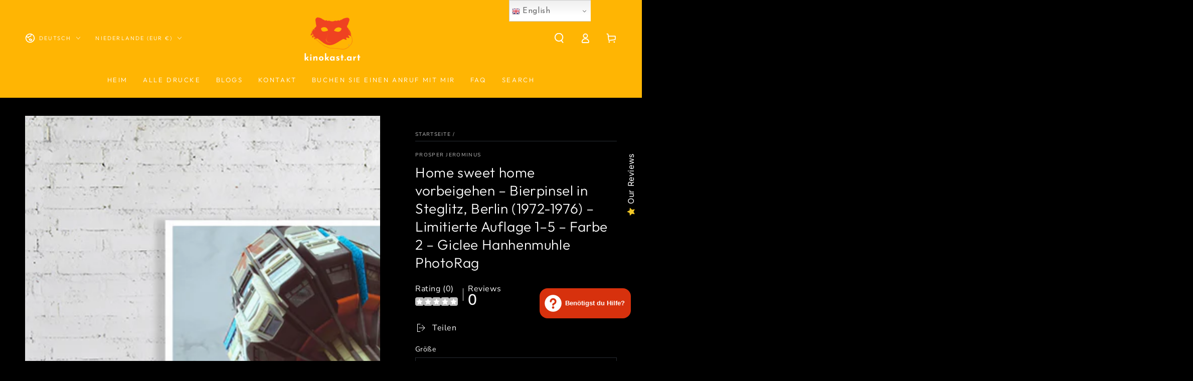

--- FILE ---
content_type: text/html; charset=utf-8
request_url: https://kinokast.art/de/products/home-sweet-home-passing-by-bierpinsel-in-steglitz-berlin-1972-1976-limited-edition-1-25-color-2-giclee-hanhenmuhle-photorag
body_size: 64793
content:
<!doctype html>
<html class="no-js" lang="de">
  <head>
	<!-- Added by AVADA SEO Suite -->
	








	<!-- /Added by AVADA SEO Suite -->
    <meta charset="utf-8">
    <meta http-equiv="X-UA-Compatible" content="IE=edge">
    <meta name="viewport" content="width=device-width,initial-scale=1">
    <meta name="theme-color" content="">
    <link rel="canonical" href="https://kinokast.art/de/products/home-sweet-home-passing-by-bierpinsel-in-steglitz-berlin-1972-1976-limited-edition-1-25-color-2-giclee-hanhenmuhle-photorag">
    <link rel="preconnect" href="https://cdn.shopify.com" crossorigin><link rel="icon" type="image/png" href="//kinokast.art/cdn/shop/files/Kinokast_dot_org_-_in_-_sanity-logo---orange--PNG24-final_0016_Orange-Single---_ef4222_copy.png?crop=center&height=32&v=1618481263&width=32"><link rel="preconnect" href="https://fonts.shopifycdn.com" crossorigin><title>
      Home sweet home vorbeigehen – Bierpinsel in Steglitz, Berlin (1972-197
 &ndash; kinokast.art</title><meta name="description" content="Home sweet home vorbeigehend – Bierpinsel in Steglitz, Berlin (1972-1976) Ursulina Schüler-Witte und Ralf Schüler Architekten – PSD def_0005_Layer Comp 5 – Farbe 2 – Giclee Hanhenmuhle PhotoRag">

<meta property="og:site_name" content="kinokast.art">
<meta property="og:url" content="https://kinokast.art/de/products/home-sweet-home-passing-by-bierpinsel-in-steglitz-berlin-1972-1976-limited-edition-1-25-color-2-giclee-hanhenmuhle-photorag">
<meta property="og:title" content="Home sweet home vorbeigehen – Bierpinsel in Steglitz, Berlin (1972-197">
<meta property="og:type" content="product">
<meta property="og:description" content="Home sweet home vorbeigehend – Bierpinsel in Steglitz, Berlin (1972-1976) Ursulina Schüler-Witte und Ralf Schüler Architekten – PSD def_0005_Layer Comp 5 – Farbe 2 – Giclee Hanhenmuhle PhotoRag"><meta property="og:image" content="http://kinokast.art/cdn/shop/products/cc23f109dba649d585fa591b6d1ba46d.jpg?v=1661703244">
  <meta property="og:image:secure_url" content="https://kinokast.art/cdn/shop/products/cc23f109dba649d585fa591b6d1ba46d.jpg?v=1661703244">
  <meta property="og:image:width" content="1800">
  <meta property="og:image:height" content="1350"><meta property="og:price:amount" content="100.00">
  <meta property="og:price:currency" content="EUR"><meta name="twitter:card" content="summary_large_image">
<meta name="twitter:title" content="Home sweet home vorbeigehen – Bierpinsel in Steglitz, Berlin (1972-197">
<meta name="twitter:description" content="Home sweet home vorbeigehend – Bierpinsel in Steglitz, Berlin (1972-1976) Ursulina Schüler-Witte und Ralf Schüler Architekten – PSD def_0005_Layer Comp 5 – Farbe 2 – Giclee Hanhenmuhle PhotoRag">


    <script src="//kinokast.art/cdn/shop/t/12/assets/vendor-v4.js" defer="defer"></script>
    <script src="//kinokast.art/cdn/shop/t/12/assets/global.js?v=78690383841783600921672911547" defer="defer"></script>

    <script src="https://smarteucookiebanner.upsell-apps.com/gdpr_adapter.js?shop=kinokast-photography.myshopify.com" type="application/javascript"></script>
  <script>window.performance && window.performance.mark && window.performance.mark('shopify.content_for_header.start');</script><meta name="facebook-domain-verification" content="2mh5x3t5i68w7zximinmrme92sxtge">
<meta name="google-site-verification" content="6yR0KEYbcKNC6KnQ6jhl5aHnRn5iUyuZQVwFqQrTWG4">
<meta id="shopify-digital-wallet" name="shopify-digital-wallet" content="/56199315652/digital_wallets/dialog">
<meta name="shopify-checkout-api-token" content="39219b70c69abc47f0d22fe8e88c0969">
<meta id="in-context-paypal-metadata" data-shop-id="56199315652" data-venmo-supported="false" data-environment="production" data-locale="de_DE" data-paypal-v4="true" data-currency="EUR">
<link rel="alternate" hreflang="x-default" href="https://kinokast.art/products/home-sweet-home-passing-by-bierpinsel-in-steglitz-berlin-1972-1976-limited-edition-1-25-color-2-giclee-hanhenmuhle-photorag">
<link rel="alternate" hreflang="en-NL" href="https://kinokast.art/products/home-sweet-home-passing-by-bierpinsel-in-steglitz-berlin-1972-1976-limited-edition-1-25-color-2-giclee-hanhenmuhle-photorag">
<link rel="alternate" hreflang="fr-NL" href="https://kinokast.art/fr/products/home-sweet-home-passing-by-bierpinsel-in-steglitz-berlin-1972-1976-limited-edition-1-25-color-2-giclee-hanhenmuhle-photorag">
<link rel="alternate" hreflang="de-NL" href="https://kinokast.art/de/products/home-sweet-home-passing-by-bierpinsel-in-steglitz-berlin-1972-1976-limited-edition-1-25-color-2-giclee-hanhenmuhle-photorag">
<link rel="alternate" type="application/json+oembed" href="https://kinokast.art/de/products/home-sweet-home-passing-by-bierpinsel-in-steglitz-berlin-1972-1976-limited-edition-1-25-color-2-giclee-hanhenmuhle-photorag.oembed">
<script async="async" src="/checkouts/internal/preloads.js?locale=de-NL"></script>
<link rel="preconnect" href="https://shop.app" crossorigin="anonymous">
<script async="async" src="https://shop.app/checkouts/internal/preloads.js?locale=de-NL&shop_id=56199315652" crossorigin="anonymous"></script>
<script id="shopify-features" type="application/json">{"accessToken":"39219b70c69abc47f0d22fe8e88c0969","betas":["rich-media-storefront-analytics"],"domain":"kinokast.art","predictiveSearch":true,"shopId":56199315652,"locale":"de"}</script>
<script>var Shopify = Shopify || {};
Shopify.shop = "kinokast-photography.myshopify.com";
Shopify.locale = "de";
Shopify.currency = {"active":"EUR","rate":"1.0"};
Shopify.country = "NL";
Shopify.theme = {"name":"Be Yours - LIVE","id":131068920004,"schema_name":"Be Yours","schema_version":"6.5.2","theme_store_id":1399,"role":"main"};
Shopify.theme.handle = "null";
Shopify.theme.style = {"id":null,"handle":null};
Shopify.cdnHost = "kinokast.art/cdn";
Shopify.routes = Shopify.routes || {};
Shopify.routes.root = "/de/";</script>
<script type="module">!function(o){(o.Shopify=o.Shopify||{}).modules=!0}(window);</script>
<script>!function(o){function n(){var o=[];function n(){o.push(Array.prototype.slice.apply(arguments))}return n.q=o,n}var t=o.Shopify=o.Shopify||{};t.loadFeatures=n(),t.autoloadFeatures=n()}(window);</script>
<script>
  window.ShopifyPay = window.ShopifyPay || {};
  window.ShopifyPay.apiHost = "shop.app\/pay";
  window.ShopifyPay.redirectState = null;
</script>
<script id="shop-js-analytics" type="application/json">{"pageType":"product"}</script>
<script defer="defer" async type="module" src="//kinokast.art/cdn/shopifycloud/shop-js/modules/v2/client.init-shop-cart-sync_KNlu3ypL.de.esm.js"></script>
<script defer="defer" async type="module" src="//kinokast.art/cdn/shopifycloud/shop-js/modules/v2/chunk.common_SKKNcA3B.esm.js"></script>
<script type="module">
  await import("//kinokast.art/cdn/shopifycloud/shop-js/modules/v2/client.init-shop-cart-sync_KNlu3ypL.de.esm.js");
await import("//kinokast.art/cdn/shopifycloud/shop-js/modules/v2/chunk.common_SKKNcA3B.esm.js");

  window.Shopify.SignInWithShop?.initShopCartSync?.({"fedCMEnabled":true,"windoidEnabled":true});

</script>
<script>
  window.Shopify = window.Shopify || {};
  if (!window.Shopify.featureAssets) window.Shopify.featureAssets = {};
  window.Shopify.featureAssets['shop-js'] = {"shop-cart-sync":["modules/v2/client.shop-cart-sync_k8i4GZj8.de.esm.js","modules/v2/chunk.common_SKKNcA3B.esm.js"],"init-fed-cm":["modules/v2/client.init-fed-cm_D0BjbGtx.de.esm.js","modules/v2/chunk.common_SKKNcA3B.esm.js"],"init-shop-email-lookup-coordinator":["modules/v2/client.init-shop-email-lookup-coordinator_C1Mn5gmY.de.esm.js","modules/v2/chunk.common_SKKNcA3B.esm.js"],"shop-cash-offers":["modules/v2/client.shop-cash-offers_B3whTqcF.de.esm.js","modules/v2/chunk.common_SKKNcA3B.esm.js","modules/v2/chunk.modal_DkIG3Fgw.esm.js"],"shop-button":["modules/v2/client.shop-button_D_RfUj15.de.esm.js","modules/v2/chunk.common_SKKNcA3B.esm.js"],"init-windoid":["modules/v2/client.init-windoid_8jeYy5EL.de.esm.js","modules/v2/chunk.common_SKKNcA3B.esm.js"],"avatar":["modules/v2/client.avatar_BTnouDA3.de.esm.js"],"init-shop-cart-sync":["modules/v2/client.init-shop-cart-sync_KNlu3ypL.de.esm.js","modules/v2/chunk.common_SKKNcA3B.esm.js"],"shop-toast-manager":["modules/v2/client.shop-toast-manager_BgCuCmrO.de.esm.js","modules/v2/chunk.common_SKKNcA3B.esm.js"],"pay-button":["modules/v2/client.pay-button_CjdnaBv_.de.esm.js","modules/v2/chunk.common_SKKNcA3B.esm.js"],"shop-login-button":["modules/v2/client.shop-login-button_CEUlukBc.de.esm.js","modules/v2/chunk.common_SKKNcA3B.esm.js","modules/v2/chunk.modal_DkIG3Fgw.esm.js"],"init-customer-accounts-sign-up":["modules/v2/client.init-customer-accounts-sign-up_DzHMkW24.de.esm.js","modules/v2/client.shop-login-button_CEUlukBc.de.esm.js","modules/v2/chunk.common_SKKNcA3B.esm.js","modules/v2/chunk.modal_DkIG3Fgw.esm.js"],"init-shop-for-new-customer-accounts":["modules/v2/client.init-shop-for-new-customer-accounts_YhlXPR3_.de.esm.js","modules/v2/client.shop-login-button_CEUlukBc.de.esm.js","modules/v2/chunk.common_SKKNcA3B.esm.js","modules/v2/chunk.modal_DkIG3Fgw.esm.js"],"init-customer-accounts":["modules/v2/client.init-customer-accounts_OI3KPqOS.de.esm.js","modules/v2/client.shop-login-button_CEUlukBc.de.esm.js","modules/v2/chunk.common_SKKNcA3B.esm.js","modules/v2/chunk.modal_DkIG3Fgw.esm.js"],"shop-follow-button":["modules/v2/client.shop-follow-button_hOj2EoVV.de.esm.js","modules/v2/chunk.common_SKKNcA3B.esm.js","modules/v2/chunk.modal_DkIG3Fgw.esm.js"],"lead-capture":["modules/v2/client.lead-capture_BxEnh2Kl.de.esm.js","modules/v2/chunk.common_SKKNcA3B.esm.js","modules/v2/chunk.modal_DkIG3Fgw.esm.js"],"checkout-modal":["modules/v2/client.checkout-modal_BXOrYBqT.de.esm.js","modules/v2/chunk.common_SKKNcA3B.esm.js","modules/v2/chunk.modal_DkIG3Fgw.esm.js"],"shop-login":["modules/v2/client.shop-login_C0yXGVIT.de.esm.js","modules/v2/chunk.common_SKKNcA3B.esm.js","modules/v2/chunk.modal_DkIG3Fgw.esm.js"],"payment-terms":["modules/v2/client.payment-terms_DLEnrQGV.de.esm.js","modules/v2/chunk.common_SKKNcA3B.esm.js","modules/v2/chunk.modal_DkIG3Fgw.esm.js"]};
</script>
<script>(function() {
  var isLoaded = false;
  function asyncLoad() {
    if (isLoaded) return;
    isLoaded = true;
    var urls = ["https:\/\/cdn-bundler.nice-team.net\/app\/js\/bundler.js?shop=kinokast-photography.myshopify.com","https:\/\/static2.rapidsearch.dev\/resultpage.js?shop=kinokast-photography.myshopify.com","https:\/\/public.zoorix.com\/sdk.min.js?shop=kinokast-photography.myshopify.com","https:\/\/smarteucookiebanner.upsell-apps.com\/script_tag.js?shop=kinokast-photography.myshopify.com","https:\/\/gtranslate.io\/shopify\/gtranslate.js?shop=kinokast-photography.myshopify.com","https:\/\/cdn.shopify.com\/s\/files\/1\/0449\/2568\/1820\/t\/4\/assets\/booster_currency.js?v=1624978055\u0026shop=kinokast-photography.myshopify.com","https:\/\/cdn.shopify.com\/s\/files\/1\/0449\/2568\/1820\/t\/4\/assets\/booster_currency.js?v=1624978055\u0026shop=kinokast-photography.myshopify.com","https:\/\/sdks.automizely.com\/conversions\/v1\/conversions.js?app_connection_id=275f034c0a964dbe8fc660270b5105b2\u0026mapped_org_id=bc3b4967d40de5d75b2a074b4c0c514f_v1\u0026shop=kinokast-photography.myshopify.com"];
    for (var i = 0; i < urls.length; i++) {
      var s = document.createElement('script');
      s.type = 'text/javascript';
      s.async = true;
      s.src = urls[i];
      var x = document.getElementsByTagName('script')[0];
      x.parentNode.insertBefore(s, x);
    }
  };
  if(window.attachEvent) {
    window.attachEvent('onload', asyncLoad);
  } else {
    window.addEventListener('load', asyncLoad, false);
  }
})();</script>
<script id="__st">var __st={"a":56199315652,"offset":3600,"reqid":"58f06aa1-daef-44c5-ad96-952ba321f265-1767107828","pageurl":"kinokast.art\/de\/products\/home-sweet-home-passing-by-bierpinsel-in-steglitz-berlin-1972-1976-limited-edition-1-25-color-2-giclee-hanhenmuhle-photorag","u":"afc2283f6ac1","p":"product","rtyp":"product","rid":7226553139396};</script>
<script>window.ShopifyPaypalV4VisibilityTracking = true;</script>
<script id="captcha-bootstrap">!function(){'use strict';const t='contact',e='account',n='new_comment',o=[[t,t],['blogs',n],['comments',n],[t,'customer']],c=[[e,'customer_login'],[e,'guest_login'],[e,'recover_customer_password'],[e,'create_customer']],r=t=>t.map((([t,e])=>`form[action*='/${t}']:not([data-nocaptcha='true']) input[name='form_type'][value='${e}']`)).join(','),a=t=>()=>t?[...document.querySelectorAll(t)].map((t=>t.form)):[];function s(){const t=[...o],e=r(t);return a(e)}const i='password',u='form_key',d=['recaptcha-v3-token','g-recaptcha-response','h-captcha-response',i],f=()=>{try{return window.sessionStorage}catch{return}},m='__shopify_v',_=t=>t.elements[u];function p(t,e,n=!1){try{const o=window.sessionStorage,c=JSON.parse(o.getItem(e)),{data:r}=function(t){const{data:e,action:n}=t;return t[m]||n?{data:e,action:n}:{data:t,action:n}}(c);for(const[e,n]of Object.entries(r))t.elements[e]&&(t.elements[e].value=n);n&&o.removeItem(e)}catch(o){console.error('form repopulation failed',{error:o})}}const l='form_type',E='cptcha';function T(t){t.dataset[E]=!0}const w=window,h=w.document,L='Shopify',v='ce_forms',y='captcha';let A=!1;((t,e)=>{const n=(g='f06e6c50-85a8-45c8-87d0-21a2b65856fe',I='https://cdn.shopify.com/shopifycloud/storefront-forms-hcaptcha/ce_storefront_forms_captcha_hcaptcha.v1.5.2.iife.js',D={infoText:'Durch hCaptcha geschützt',privacyText:'Datenschutz',termsText:'Allgemeine Geschäftsbedingungen'},(t,e,n)=>{const o=w[L][v],c=o.bindForm;if(c)return c(t,g,e,D).then(n);var r;o.q.push([[t,g,e,D],n]),r=I,A||(h.body.append(Object.assign(h.createElement('script'),{id:'captcha-provider',async:!0,src:r})),A=!0)});var g,I,D;w[L]=w[L]||{},w[L][v]=w[L][v]||{},w[L][v].q=[],w[L][y]=w[L][y]||{},w[L][y].protect=function(t,e){n(t,void 0,e),T(t)},Object.freeze(w[L][y]),function(t,e,n,w,h,L){const[v,y,A,g]=function(t,e,n){const i=e?o:[],u=t?c:[],d=[...i,...u],f=r(d),m=r(i),_=r(d.filter((([t,e])=>n.includes(e))));return[a(f),a(m),a(_),s()]}(w,h,L),I=t=>{const e=t.target;return e instanceof HTMLFormElement?e:e&&e.form},D=t=>v().includes(t);t.addEventListener('submit',(t=>{const e=I(t);if(!e)return;const n=D(e)&&!e.dataset.hcaptchaBound&&!e.dataset.recaptchaBound,o=_(e),c=g().includes(e)&&(!o||!o.value);(n||c)&&t.preventDefault(),c&&!n&&(function(t){try{if(!f())return;!function(t){const e=f();if(!e)return;const n=_(t);if(!n)return;const o=n.value;o&&e.removeItem(o)}(t);const e=Array.from(Array(32),(()=>Math.random().toString(36)[2])).join('');!function(t,e){_(t)||t.append(Object.assign(document.createElement('input'),{type:'hidden',name:u})),t.elements[u].value=e}(t,e),function(t,e){const n=f();if(!n)return;const o=[...t.querySelectorAll(`input[type='${i}']`)].map((({name:t})=>t)),c=[...d,...o],r={};for(const[a,s]of new FormData(t).entries())c.includes(a)||(r[a]=s);n.setItem(e,JSON.stringify({[m]:1,action:t.action,data:r}))}(t,e)}catch(e){console.error('failed to persist form',e)}}(e),e.submit())}));const S=(t,e)=>{t&&!t.dataset[E]&&(n(t,e.some((e=>e===t))),T(t))};for(const o of['focusin','change'])t.addEventListener(o,(t=>{const e=I(t);D(e)&&S(e,y())}));const B=e.get('form_key'),M=e.get(l),P=B&&M;t.addEventListener('DOMContentLoaded',(()=>{const t=y();if(P)for(const e of t)e.elements[l].value===M&&p(e,B);[...new Set([...A(),...v().filter((t=>'true'===t.dataset.shopifyCaptcha))])].forEach((e=>S(e,t)))}))}(h,new URLSearchParams(w.location.search),n,t,e,['guest_login'])})(!0,!0)}();</script>
<script integrity="sha256-4kQ18oKyAcykRKYeNunJcIwy7WH5gtpwJnB7kiuLZ1E=" data-source-attribution="shopify.loadfeatures" defer="defer" src="//kinokast.art/cdn/shopifycloud/storefront/assets/storefront/load_feature-a0a9edcb.js" crossorigin="anonymous"></script>
<script crossorigin="anonymous" defer="defer" src="//kinokast.art/cdn/shopifycloud/storefront/assets/shopify_pay/storefront-65b4c6d7.js?v=20250812"></script>
<script data-source-attribution="shopify.dynamic_checkout.dynamic.init">var Shopify=Shopify||{};Shopify.PaymentButton=Shopify.PaymentButton||{isStorefrontPortableWallets:!0,init:function(){window.Shopify.PaymentButton.init=function(){};var t=document.createElement("script");t.src="https://kinokast.art/cdn/shopifycloud/portable-wallets/latest/portable-wallets.de.js",t.type="module",document.head.appendChild(t)}};
</script>
<script data-source-attribution="shopify.dynamic_checkout.buyer_consent">
  function portableWalletsHideBuyerConsent(e){var t=document.getElementById("shopify-buyer-consent"),n=document.getElementById("shopify-subscription-policy-button");t&&n&&(t.classList.add("hidden"),t.setAttribute("aria-hidden","true"),n.removeEventListener("click",e))}function portableWalletsShowBuyerConsent(e){var t=document.getElementById("shopify-buyer-consent"),n=document.getElementById("shopify-subscription-policy-button");t&&n&&(t.classList.remove("hidden"),t.removeAttribute("aria-hidden"),n.addEventListener("click",e))}window.Shopify?.PaymentButton&&(window.Shopify.PaymentButton.hideBuyerConsent=portableWalletsHideBuyerConsent,window.Shopify.PaymentButton.showBuyerConsent=portableWalletsShowBuyerConsent);
</script>
<script data-source-attribution="shopify.dynamic_checkout.cart.bootstrap">document.addEventListener("DOMContentLoaded",(function(){function t(){return document.querySelector("shopify-accelerated-checkout-cart, shopify-accelerated-checkout")}if(t())Shopify.PaymentButton.init();else{new MutationObserver((function(e,n){t()&&(Shopify.PaymentButton.init(),n.disconnect())})).observe(document.body,{childList:!0,subtree:!0})}}));
</script>
<script id='scb4127' type='text/javascript' async='' src='https://kinokast.art/cdn/shopifycloud/privacy-banner/storefront-banner.js'></script><link id="shopify-accelerated-checkout-styles" rel="stylesheet" media="screen" href="https://kinokast.art/cdn/shopifycloud/portable-wallets/latest/accelerated-checkout-backwards-compat.css" crossorigin="anonymous">
<style id="shopify-accelerated-checkout-cart">
        #shopify-buyer-consent {
  margin-top: 1em;
  display: inline-block;
  width: 100%;
}

#shopify-buyer-consent.hidden {
  display: none;
}

#shopify-subscription-policy-button {
  background: none;
  border: none;
  padding: 0;
  text-decoration: underline;
  font-size: inherit;
  cursor: pointer;
}

#shopify-subscription-policy-button::before {
  box-shadow: none;
}

      </style>
<script id="sections-script" data-sections="header,footer" defer="defer" src="//kinokast.art/cdn/shop/t/12/compiled_assets/scripts.js?3369"></script>
<script>window.performance && window.performance.mark && window.performance.mark('shopify.content_for_header.end');</script>

<style data-shopify>@font-face {
  font-family: "Nunito Sans";
  font-weight: 400;
  font-style: normal;
  font-display: swap;
  src: url("//kinokast.art/cdn/fonts/nunito_sans/nunitosans_n4.0276fe080df0ca4e6a22d9cb55aed3ed5ba6b1da.woff2") format("woff2"),
       url("//kinokast.art/cdn/fonts/nunito_sans/nunitosans_n4.b4964bee2f5e7fd9c3826447e73afe2baad607b7.woff") format("woff");
}

  @font-face {
  font-family: "Nunito Sans";
  font-weight: 600;
  font-style: normal;
  font-display: swap;
  src: url("//kinokast.art/cdn/fonts/nunito_sans/nunitosans_n6.6e9464eba570101a53130c8130a9e17a8eb55c21.woff2") format("woff2"),
       url("//kinokast.art/cdn/fonts/nunito_sans/nunitosans_n6.25a0ac0c0a8a26038c7787054dd6058dfbc20fa8.woff") format("woff");
}

  @font-face {
  font-family: "Nunito Sans";
  font-weight: 400;
  font-style: italic;
  font-display: swap;
  src: url("//kinokast.art/cdn/fonts/nunito_sans/nunitosans_i4.6e408730afac1484cf297c30b0e67c86d17fc586.woff2") format("woff2"),
       url("//kinokast.art/cdn/fonts/nunito_sans/nunitosans_i4.c9b6dcbfa43622b39a5990002775a8381942ae38.woff") format("woff");
}

  @font-face {
  font-family: "Nunito Sans";
  font-weight: 600;
  font-style: italic;
  font-display: swap;
  src: url("//kinokast.art/cdn/fonts/nunito_sans/nunitosans_i6.e62a4aa1de9af615155fca680231620b75369d24.woff2") format("woff2"),
       url("//kinokast.art/cdn/fonts/nunito_sans/nunitosans_i6.84ec3dfef4c401afbcd538286a9d65b772072e4b.woff") format("woff");
}

  @font-face {
  font-family: Outfit;
  font-weight: 300;
  font-style: normal;
  font-display: swap;
  src: url("//kinokast.art/cdn/fonts/outfit/outfit_n3.8c97ae4c4fac7c2ea467a6dc784857f4de7e0e37.woff2") format("woff2"),
       url("//kinokast.art/cdn/fonts/outfit/outfit_n3.b50a189ccde91f9bceee88f207c18c09f0b62a7b.woff") format("woff");
}

  @font-face {
  font-family: Outfit;
  font-weight: 600;
  font-style: normal;
  font-display: swap;
  src: url("//kinokast.art/cdn/fonts/outfit/outfit_n6.dfcbaa80187851df2e8384061616a8eaa1702fdc.woff2") format("woff2"),
       url("//kinokast.art/cdn/fonts/outfit/outfit_n6.88384e9fc3e36038624caccb938f24ea8008a91d.woff") format("woff");
}


  :root {
    --be-yours-version: "6.5.2";
    --font-body-family: "Nunito Sans", sans-serif;
    --font-body-style: normal;
    --font-body-weight: 400;

    --font-heading-family: Outfit, sans-serif;
    --font-heading-style: normal;
    --font-heading-weight: 300;

    --font-body-scale: 1.0;
    --font-heading-scale: 1.0;

    --font-navigation-family: var(--font-heading-family);
    --font-navigation-size: 13px;
    --font-navigation-weight: var(--font-heading-weight);
    --font-button-family: var(--font-heading-family);
    --font-button-size: 13px;
    --font-button-baseline: 0rem;
    --font-price-family: var(--font-heading-family);
    --font-price-scale: var(--font-heading-scale);

    --color-base-text: 250, 250, 250;
    --color-base-background: 0, 0, 0;
    --color-base-solid-button-labels: 39, 44, 50;
    --color-base-outline-button-labels: 250, 250, 250;
    --color-base-accent: 255, 255, 255;
    --color-base-heading: 255, 255, 255;
    --color-base-border: 39, 44, 50;
    --color-placeholder: 24, 24, 26;
    --color-overlay: 156, 156, 156;
    --color-keyboard-focus: 135, 173, 245;
    --color-shadow: 168, 232, 226;
    --shadow-opacity: 1;

    --color-background-dark: 20, 20, 20;
    --color-price: #ffffff;
    --color-sale-price: #d72c0d;
    --color-reviews: #ffb503;
    --color-critical: #d72c0d;
    --color-success: #008060;

    --payment-terms-background-color: #000000;
    --page-width: 160rem;
    --page-width-margin: 0rem;

    --card-color-scheme: var(--color-placeholder);
    --card-text-alignment: start;
    --card-flex-alignment: flex-start;
    --card-image-padding: 0px;
    --card-border-width: 0px;
    --card-radius: 0px;
    --card-shadow-horizontal-offset: 0px;
    --card-shadow-vertical-offset: 0px;
    
    --button-radius: 0px;
    --button-border-width: 2px;
    --button-shadow-horizontal-offset: 0px;
    --button-shadow-vertical-offset: 0px;

    --spacing-sections-desktop: 0px;
    --spacing-sections-mobile: 0px;
  }

  *,
  *::before,
  *::after {
    box-sizing: inherit;
  }

  html {
    box-sizing: border-box;
    font-size: calc(var(--font-body-scale) * 62.5%);
    height: 100%;
  }

  body {
    min-height: 100%;
    margin: 0;
    font-size: 1.5rem;
    letter-spacing: 0.06rem;
    line-height: calc(1 + 0.8 / var(--font-body-scale));
    font-family: var(--font-body-family);
    font-style: var(--font-body-style);
    font-weight: var(--font-body-weight);
  }

  @media screen and (min-width: 750px) {
    body {
      font-size: 1.6rem;
    }
  }</style><link href="//kinokast.art/cdn/shop/t/12/assets/base.css?v=73332577470352400151672911547" rel="stylesheet" type="text/css" media="all" /><link rel="preload" as="font" href="//kinokast.art/cdn/fonts/nunito_sans/nunitosans_n4.0276fe080df0ca4e6a22d9cb55aed3ed5ba6b1da.woff2" type="font/woff2" crossorigin><link rel="preload" as="font" href="//kinokast.art/cdn/fonts/outfit/outfit_n3.8c97ae4c4fac7c2ea467a6dc784857f4de7e0e37.woff2" type="font/woff2" crossorigin><link rel="stylesheet" href="//kinokast.art/cdn/shop/t/12/assets/component-predictive-search.css?v=73479250837094754801672911547" media="print" onload="this.media='all'"><link rel="stylesheet" href="//kinokast.art/cdn/shop/t/12/assets/component-quick-view.css?v=140958239496328426971672911547" media="print" onload="this.media='all'"><link rel="stylesheet" href="//kinokast.art/cdn/shop/t/12/assets/component-color-swatches.css?v=128638073195889574301672911547" media="print" onload="this.media='all'"><script>document.documentElement.className = document.documentElement.className.replace('no-js', 'js');</script>
  
  


  <script type="text/javascript">
    window.RapidSearchAdmin = false;
  </script>


<script id="csshero-remote-js" type="text/javascript" src="//kinokast.art/cdn/shop/t/12/assets/heroJS.js?v=156553934721837348521674934110"></script>
<link id="csshero-main-stylesheet-css" rel="stylesheet" type="text/css" href="//kinokast.art/cdn/shop/t/12/assets/heroCSS.css?v=142345145999897552611674934084"><!-- BEGIN app block: shopify://apps/bundler/blocks/bundler-script-append/7a6ae1b8-3b16-449b-8429-8bb89a62c664 --><script defer="defer">
	/**	Bundler script loader, version number: 2.0 */
	(function(){
		var loadScript=function(a,b){var c=document.createElement("script");c.type="text/javascript",c.readyState?c.onreadystatechange=function(){("loaded"==c.readyState||"complete"==c.readyState)&&(c.onreadystatechange=null,b())}:c.onload=function(){b()},c.src=a,document.getElementsByTagName("head")[0].appendChild(c)};
		appendScriptUrl('kinokast-photography.myshopify.com');

		// get script url and append timestamp of last change
		function appendScriptUrl(shop) {

			var timeStamp = Math.floor(Date.now() / (1000*1*1));
			var timestampUrl = 'https://bundler.nice-team.net/app/shop/status/'+shop+'.js?'+timeStamp;

			loadScript(timestampUrl, function() {
				// append app script
				if (typeof bundler_settings_updated == 'undefined') {
					console.log('settings are undefined');
					bundler_settings_updated = 'default-by-script';
				}
				var scriptUrl = "https://cdn-bundler.nice-team.net/app/js/bundler-script.js?shop="+shop+"&"+bundler_settings_updated;
				loadScript(scriptUrl, function(){});
			});
		}
	})();

	var BndlrScriptAppended = true;
	
</script>

<!-- END app block --><!-- BEGIN app block: shopify://apps/zoorix-sticky-atc/blocks/zoorix-head/16cf6adc-8b22-4e73-be2b-b93c1acde1da --><script>
  window.zoorix_sticky_atc_template = "product";
  window.zoorix_sticky_atc_money_format = "\u003cspan class=money\u003e€{{amount}}\u003c\/span\u003e";
  window.zoorix_sticky_atc_money_format_with_currency = "\u003cspan class=money\u003e€{{amount}} EUR\u003c\/span\u003e";
  window.zoorix_shop_name = "kinokast-photography.myshopify.com";
  window.zoorix_sticky_atc_config = null;

  
    window.zoorix_sticky_collection_handle = null;
  

  
    window.zoorix_sticky_page_handle = null;
  

  
    window.zoorix_sticky_blog_handle = null;
  

  
    window.zoorix_sticky_article_handle = null;
  
</script>










  
    
      <script>
        window.zoorix_sticky_atc_product_load_handle = "home-sweet-home-passing-by-bierpinsel-in-steglitz-berlin-1972-1976-limited-edition-1-25-color-2-giclee-hanhenmuhle-photorag";
      </script>
    
  


<script>
  var zrxLoadStickyAtc = false;
  var zrxLoadQuickAtc = false;

  if (window.zoorix_sticky_atc_config) {
    // there is a config in the metafield. Load accordingly
    if (window.zoorix_sticky_atc_config.enabled) {
      zrxLoadStickyAtc = true;
      if (
        window.zoorix_sticky_atc_config.quickAddToCart &&
        (window.zoorix_sticky_atc_template === 'index' ||
          window.zoorix_sticky_collection_handle ||
          window.zoorix_sticky_atc_template.includes('product'))
      ) {
        zrxLoadQuickAtc = true;
      }
    }
  } else {
    // there is mo metafield, load the old way
    var script = document.createElement('script');
    script.src = 'https://public.zoorix.com/sticky-atc/domains/' + window.zoorix_shop_name + '/sticky-atc-core.js';
    script.async = true;
    document.head.appendChild(script);
  }

  if (zrxLoadQuickAtc || zrxLoadStickyAtc) {
    window.zoorixFrontendUtils = window.zoorixFrontendUtils || [];
    var widget_dev = window.zoorix_sticky_atc_config.widget_dev;
    var widget_dev_path = 'https://public.zoorix.com/satc-widget-dev/' + widget_dev;

    document.addEventListener('zrxRequestLoadJsCss', function() {
      document.removeEventListener('zrxRequestLoadJsCss', arguments.callee);
      if (window.zoorix_sticky_atc_config.custom_css) {
        const styleTag = document.createElement('style');
        styleTag.type = 'text/css';
        const cssChild = document.createTextNode(window.zoorix_sticky_atc_config.custom_css);
        styleTag.appendChild(cssChild);
        document.head.appendChild(styleTag);
      }

      if (window.zoorix_sticky_atc_config.custom_js) {
        const scriptTag = document.createElement('script');
        scriptTag.setAttribute('type', 'text/javascript');
        const scriptChild = document.createTextNode(window.zoorix_sticky_atc_config.custom_js);
        scriptTag.appendChild(scriptChild);
        document.head.appendChild(scriptTag);
      }
    });

    if (zrxLoadQuickAtc) {
      var script = document.createElement('script');
      script.src = widget_dev
        ? widget_dev_path + '/core-utils.js'
        : 'https://frontend-utils-cloudflare.zoorix.com/core-utils.js';
      script.async = true;
      script.setAttribute('type', 'module');
      document.head.appendChild(script);

      var script = document.createElement('script');
      script.src = widget_dev
        ? widget_dev_path + '/quick-add.js'
        : 'https://quick-atc-widget-cloudflare.zoorix.com/quick-add.js';
      script.async = true;
      script.setAttribute('type', 'module');
      document.head.appendChild(script);
    }

    if (zrxLoadStickyAtc) {
      var script = document.createElement('script');
      script.src = widget_dev
        ? widget_dev_path + '/core-bar.js'
        : 'https://satc-display-cloudflare.zoorix.com/core-bar.js';
      script.async = true;
      script.setAttribute('type', 'module');
      document.head.appendChild(script);
    }
  }
</script>


<!-- END app block --><!-- BEGIN app block: shopify://apps/rt-page-speed-booster/blocks/app-embed/4a6fa896-93b0-4e15-9d32-c2311aca53bb --><script>
  window.roarJs = window.roarJs || {};
  roarJs.QuicklinkConfig = {
    metafields: {
      shop: "kinokast-photography.myshopify.com",
      settings: {"customized":{"enabled":"0","option":"intensity","intensity":"150"},"mobile":{"enabled":"0","option":"intensity","intensity":"150"}},
      moneyFormat: "\u003cspan class=money\u003e€{{amount}}\u003c\/span\u003e"
    }
  }
</script>


<!-- END app block --><!-- BEGIN app block: shopify://apps/zoorix-cross-sell/blocks/zoorix-head/51fffd07-f9df-4d6a-b901-6d14b243dcad -->
<script>
  window.zoorixCartData = {
    currency: "EUR",
    currency_symbol: "€",
    
    original_total_price: 0,
    total_discount: 0,
    item_count: 0,
    items: [
        
    ]
    
  };

  window.Zoorix = window.Zoorix || {};
  window.Zoorix.collectionsHash = {};

  

  
  window.Zoorix.page_type = "product";
  window.Zoorix.product_id = "7226553139396";
    
      
        window.Zoorix.collectionsHash[264565194948] = {title: "Alle Drucke" };
      
        window.Zoorix.collectionsHash[264642068676] = {title: "Architektonisch" };
      
        window.Zoorix.collectionsHash[264893137092] = {title: "Limitierte Auflagen" };
      
      window.Zoorix.collections = Object.keys(window.Zoorix.collectionsHash).map(c => parseInt(c));
    
  
  window.Zoorix.moneyFormat = "\u003cspan class=money\u003e€{{amount}}\u003c\/span\u003e";
  window.Zoorix.moneyFormatWithCurrency = "\u003cspan class=money\u003e€{{amount}} EUR\u003c\/span\u003e";
  window.Zoorix.template = "product";

</script>

<!--<script src="https://cdn.shopify.com/s/javascripts/currencies.js" async></script>-->
<script async src=https://public.zoorix.com/domains/kinokast-photography.myshopify.com/zoorix.js></script>


<!-- END app block --><script src="https://cdn.shopify.com/extensions/019b0289-a7b2-75c4-bc89-75da59821462/avada-app-75/assets/air-reviews.js" type="text/javascript" defer="defer"></script>
<script src="https://cdn.shopify.com/extensions/019b0289-a7b2-75c4-bc89-75da59821462/avada-app-75/assets/air-reviews-summary.js" type="text/javascript" defer="defer"></script>
<script src="https://cdn.shopify.com/extensions/7bc9bb47-adfa-4267-963e-cadee5096caf/inbox-1252/assets/inbox-chat-loader.js" type="text/javascript" defer="defer"></script>
<script src="https://cdn.shopify.com/extensions/019b0289-a7b2-75c4-bc89-75da59821462/avada-app-75/assets/air-reviews-block.js" type="text/javascript" defer="defer"></script>
<script src="https://cdn.shopify.com/extensions/83352705-ab4f-46cb-8bf1-39d76a088527/1.0.0/assets/quicklink.js" type="text/javascript" defer="defer"></script>
<link href="https://cdn.shopify.com/extensions/83352705-ab4f-46cb-8bf1-39d76a088527/1.0.0/assets/quicklink.css" rel="stylesheet" type="text/css" media="all">
<link href="https://monorail-edge.shopifysvc.com" rel="dns-prefetch">
<script>(function(){if ("sendBeacon" in navigator && "performance" in window) {try {var session_token_from_headers = performance.getEntriesByType('navigation')[0].serverTiming.find(x => x.name == '_s').description;} catch {var session_token_from_headers = undefined;}var session_cookie_matches = document.cookie.match(/_shopify_s=([^;]*)/);var session_token_from_cookie = session_cookie_matches && session_cookie_matches.length === 2 ? session_cookie_matches[1] : "";var session_token = session_token_from_headers || session_token_from_cookie || "";function handle_abandonment_event(e) {var entries = performance.getEntries().filter(function(entry) {return /monorail-edge.shopifysvc.com/.test(entry.name);});if (!window.abandonment_tracked && entries.length === 0) {window.abandonment_tracked = true;var currentMs = Date.now();var navigation_start = performance.timing.navigationStart;var payload = {shop_id: 56199315652,url: window.location.href,navigation_start,duration: currentMs - navigation_start,session_token,page_type: "product"};window.navigator.sendBeacon("https://monorail-edge.shopifysvc.com/v1/produce", JSON.stringify({schema_id: "online_store_buyer_site_abandonment/1.1",payload: payload,metadata: {event_created_at_ms: currentMs,event_sent_at_ms: currentMs}}));}}window.addEventListener('pagehide', handle_abandonment_event);}}());</script>
<script id="web-pixels-manager-setup">(function e(e,d,r,n,o){if(void 0===o&&(o={}),!Boolean(null===(a=null===(i=window.Shopify)||void 0===i?void 0:i.analytics)||void 0===a?void 0:a.replayQueue)){var i,a;window.Shopify=window.Shopify||{};var t=window.Shopify;t.analytics=t.analytics||{};var s=t.analytics;s.replayQueue=[],s.publish=function(e,d,r){return s.replayQueue.push([e,d,r]),!0};try{self.performance.mark("wpm:start")}catch(e){}var l=function(){var e={modern:/Edge?\/(1{2}[4-9]|1[2-9]\d|[2-9]\d{2}|\d{4,})\.\d+(\.\d+|)|Firefox\/(1{2}[4-9]|1[2-9]\d|[2-9]\d{2}|\d{4,})\.\d+(\.\d+|)|Chrom(ium|e)\/(9{2}|\d{3,})\.\d+(\.\d+|)|(Maci|X1{2}).+ Version\/(15\.\d+|(1[6-9]|[2-9]\d|\d{3,})\.\d+)([,.]\d+|)( \(\w+\)|)( Mobile\/\w+|) Safari\/|Chrome.+OPR\/(9{2}|\d{3,})\.\d+\.\d+|(CPU[ +]OS|iPhone[ +]OS|CPU[ +]iPhone|CPU IPhone OS|CPU iPad OS)[ +]+(15[._]\d+|(1[6-9]|[2-9]\d|\d{3,})[._]\d+)([._]\d+|)|Android:?[ /-](13[3-9]|1[4-9]\d|[2-9]\d{2}|\d{4,})(\.\d+|)(\.\d+|)|Android.+Firefox\/(13[5-9]|1[4-9]\d|[2-9]\d{2}|\d{4,})\.\d+(\.\d+|)|Android.+Chrom(ium|e)\/(13[3-9]|1[4-9]\d|[2-9]\d{2}|\d{4,})\.\d+(\.\d+|)|SamsungBrowser\/([2-9]\d|\d{3,})\.\d+/,legacy:/Edge?\/(1[6-9]|[2-9]\d|\d{3,})\.\d+(\.\d+|)|Firefox\/(5[4-9]|[6-9]\d|\d{3,})\.\d+(\.\d+|)|Chrom(ium|e)\/(5[1-9]|[6-9]\d|\d{3,})\.\d+(\.\d+|)([\d.]+$|.*Safari\/(?![\d.]+ Edge\/[\d.]+$))|(Maci|X1{2}).+ Version\/(10\.\d+|(1[1-9]|[2-9]\d|\d{3,})\.\d+)([,.]\d+|)( \(\w+\)|)( Mobile\/\w+|) Safari\/|Chrome.+OPR\/(3[89]|[4-9]\d|\d{3,})\.\d+\.\d+|(CPU[ +]OS|iPhone[ +]OS|CPU[ +]iPhone|CPU IPhone OS|CPU iPad OS)[ +]+(10[._]\d+|(1[1-9]|[2-9]\d|\d{3,})[._]\d+)([._]\d+|)|Android:?[ /-](13[3-9]|1[4-9]\d|[2-9]\d{2}|\d{4,})(\.\d+|)(\.\d+|)|Mobile Safari.+OPR\/([89]\d|\d{3,})\.\d+\.\d+|Android.+Firefox\/(13[5-9]|1[4-9]\d|[2-9]\d{2}|\d{4,})\.\d+(\.\d+|)|Android.+Chrom(ium|e)\/(13[3-9]|1[4-9]\d|[2-9]\d{2}|\d{4,})\.\d+(\.\d+|)|Android.+(UC? ?Browser|UCWEB|U3)[ /]?(15\.([5-9]|\d{2,})|(1[6-9]|[2-9]\d|\d{3,})\.\d+)\.\d+|SamsungBrowser\/(5\.\d+|([6-9]|\d{2,})\.\d+)|Android.+MQ{2}Browser\/(14(\.(9|\d{2,})|)|(1[5-9]|[2-9]\d|\d{3,})(\.\d+|))(\.\d+|)|K[Aa][Ii]OS\/(3\.\d+|([4-9]|\d{2,})\.\d+)(\.\d+|)/},d=e.modern,r=e.legacy,n=navigator.userAgent;return n.match(d)?"modern":n.match(r)?"legacy":"unknown"}(),u="modern"===l?"modern":"legacy",c=(null!=n?n:{modern:"",legacy:""})[u],f=function(e){return[e.baseUrl,"/wpm","/b",e.hashVersion,"modern"===e.buildTarget?"m":"l",".js"].join("")}({baseUrl:d,hashVersion:r,buildTarget:u}),m=function(e){var d=e.version,r=e.bundleTarget,n=e.surface,o=e.pageUrl,i=e.monorailEndpoint;return{emit:function(e){var a=e.status,t=e.errorMsg,s=(new Date).getTime(),l=JSON.stringify({metadata:{event_sent_at_ms:s},events:[{schema_id:"web_pixels_manager_load/3.1",payload:{version:d,bundle_target:r,page_url:o,status:a,surface:n,error_msg:t},metadata:{event_created_at_ms:s}}]});if(!i)return console&&console.warn&&console.warn("[Web Pixels Manager] No Monorail endpoint provided, skipping logging."),!1;try{return self.navigator.sendBeacon.bind(self.navigator)(i,l)}catch(e){}var u=new XMLHttpRequest;try{return u.open("POST",i,!0),u.setRequestHeader("Content-Type","text/plain"),u.send(l),!0}catch(e){return console&&console.warn&&console.warn("[Web Pixels Manager] Got an unhandled error while logging to Monorail."),!1}}}}({version:r,bundleTarget:l,surface:e.surface,pageUrl:self.location.href,monorailEndpoint:e.monorailEndpoint});try{o.browserTarget=l,function(e){var d=e.src,r=e.async,n=void 0===r||r,o=e.onload,i=e.onerror,a=e.sri,t=e.scriptDataAttributes,s=void 0===t?{}:t,l=document.createElement("script"),u=document.querySelector("head"),c=document.querySelector("body");if(l.async=n,l.src=d,a&&(l.integrity=a,l.crossOrigin="anonymous"),s)for(var f in s)if(Object.prototype.hasOwnProperty.call(s,f))try{l.dataset[f]=s[f]}catch(e){}if(o&&l.addEventListener("load",o),i&&l.addEventListener("error",i),u)u.appendChild(l);else{if(!c)throw new Error("Did not find a head or body element to append the script");c.appendChild(l)}}({src:f,async:!0,onload:function(){if(!function(){var e,d;return Boolean(null===(d=null===(e=window.Shopify)||void 0===e?void 0:e.analytics)||void 0===d?void 0:d.initialized)}()){var d=window.webPixelsManager.init(e)||void 0;if(d){var r=window.Shopify.analytics;r.replayQueue.forEach((function(e){var r=e[0],n=e[1],o=e[2];d.publishCustomEvent(r,n,o)})),r.replayQueue=[],r.publish=d.publishCustomEvent,r.visitor=d.visitor,r.initialized=!0}}},onerror:function(){return m.emit({status:"failed",errorMsg:"".concat(f," has failed to load")})},sri:function(e){var d=/^sha384-[A-Za-z0-9+/=]+$/;return"string"==typeof e&&d.test(e)}(c)?c:"",scriptDataAttributes:o}),m.emit({status:"loading"})}catch(e){m.emit({status:"failed",errorMsg:(null==e?void 0:e.message)||"Unknown error"})}}})({shopId: 56199315652,storefrontBaseUrl: "https://kinokast.art",extensionsBaseUrl: "https://extensions.shopifycdn.com/cdn/shopifycloud/web-pixels-manager",monorailEndpoint: "https://monorail-edge.shopifysvc.com/unstable/produce_batch",surface: "storefront-renderer",enabledBetaFlags: ["2dca8a86","a0d5f9d2"],webPixelsConfigList: [{"id":"3425075549","configuration":"{\"config\":\"{\\\"google_tag_ids\\\":[\\\"GT-PZX8MLSR\\\"],\\\"target_country\\\":\\\"ZZ\\\",\\\"gtag_events\\\":[{\\\"type\\\":\\\"view_item\\\",\\\"action_label\\\":\\\"MC-B7Q8L40ZBC\\\"},{\\\"type\\\":\\\"purchase\\\",\\\"action_label\\\":\\\"MC-B7Q8L40ZBC\\\"},{\\\"type\\\":\\\"page_view\\\",\\\"action_label\\\":\\\"MC-B7Q8L40ZBC\\\"}],\\\"enable_monitoring_mode\\\":false}\"}","eventPayloadVersion":"v1","runtimeContext":"OPEN","scriptVersion":"b2a88bafab3e21179ed38636efcd8a93","type":"APP","apiClientId":1780363,"privacyPurposes":[],"dataSharingAdjustments":{"protectedCustomerApprovalScopes":["read_customer_address","read_customer_email","read_customer_name","read_customer_personal_data","read_customer_phone"]}},{"id":"2281636189","configuration":"{\"storeId\":\"kinokast-photography.myshopify.com\"}","eventPayloadVersion":"v1","runtimeContext":"STRICT","scriptVersion":"e7ff4835c2df0be089f361b898b8b040","type":"APP","apiClientId":3440817,"privacyPurposes":["ANALYTICS"],"dataSharingAdjustments":{"protectedCustomerApprovalScopes":["read_customer_personal_data"]}},{"id":"2232615261","configuration":"{\"hashed_organization_id\":\"bc3b4967d40de5d75b2a074b4c0c514f_v1\",\"app_key\":\"kinokast-photography\",\"allow_collect_personal_data\":\"true\"}","eventPayloadVersion":"v1","runtimeContext":"STRICT","scriptVersion":"6f6660f15c595d517f203f6e1abcb171","type":"APP","apiClientId":2814809,"privacyPurposes":["ANALYTICS","MARKETING","SALE_OF_DATA"],"dataSharingAdjustments":{"protectedCustomerApprovalScopes":["read_customer_address","read_customer_email","read_customer_name","read_customer_personal_data","read_customer_phone"]}},{"id":"448692573","configuration":"{\"pixel_id\":\"3401553929945437\",\"pixel_type\":\"facebook_pixel\",\"metaapp_system_user_token\":\"-\"}","eventPayloadVersion":"v1","runtimeContext":"OPEN","scriptVersion":"ca16bc87fe92b6042fbaa3acc2fbdaa6","type":"APP","apiClientId":2329312,"privacyPurposes":["ANALYTICS","MARKETING","SALE_OF_DATA"],"dataSharingAdjustments":{"protectedCustomerApprovalScopes":["read_customer_address","read_customer_email","read_customer_name","read_customer_personal_data","read_customer_phone"]}},{"id":"169247069","configuration":"{\"tagID\":\"2613208260800\"}","eventPayloadVersion":"v1","runtimeContext":"STRICT","scriptVersion":"18031546ee651571ed29edbe71a3550b","type":"APP","apiClientId":3009811,"privacyPurposes":["ANALYTICS","MARKETING","SALE_OF_DATA"],"dataSharingAdjustments":{"protectedCustomerApprovalScopes":["read_customer_address","read_customer_email","read_customer_name","read_customer_personal_data","read_customer_phone"]}},{"id":"shopify-app-pixel","configuration":"{}","eventPayloadVersion":"v1","runtimeContext":"STRICT","scriptVersion":"0450","apiClientId":"shopify-pixel","type":"APP","privacyPurposes":["ANALYTICS","MARKETING"]},{"id":"shopify-custom-pixel","eventPayloadVersion":"v1","runtimeContext":"LAX","scriptVersion":"0450","apiClientId":"shopify-pixel","type":"CUSTOM","privacyPurposes":["ANALYTICS","MARKETING"]}],isMerchantRequest: false,initData: {"shop":{"name":"kinokast.art","paymentSettings":{"currencyCode":"EUR"},"myshopifyDomain":"kinokast-photography.myshopify.com","countryCode":"DE","storefrontUrl":"https:\/\/kinokast.art\/de"},"customer":null,"cart":null,"checkout":null,"productVariants":[{"price":{"amount":100.0,"currencyCode":"EUR"},"product":{"title":"Home sweet home vorbeigehen – Bierpinsel in Steglitz, Berlin (1972-1976) – Limitierte Auflage 1–5 – Farbe 2 – Giclee Hanhenmuhle PhotoRag","vendor":"Prosper Jerominus","id":"7226553139396","untranslatedTitle":"Home sweet home vorbeigehen – Bierpinsel in Steglitz, Berlin (1972-1976) – Limitierte Auflage 1–5 – Farbe 2 – Giclee Hanhenmuhle PhotoRag","url":"\/de\/products\/home-sweet-home-passing-by-bierpinsel-in-steglitz-berlin-1972-1976-limited-edition-1-25-color-2-giclee-hanhenmuhle-photorag","type":"Giclée"},"id":"41776455221444","image":{"src":"\/\/kinokast.art\/cdn\/shop\/products\/8a4663d9083a4ce58a44bc858bdb5e97.jpg?v=1661703244"},"sku":"6655531-1629287","title":"25 cm x 33 cm, 9,9 Zoll x 13,1 Zoll \/ Nur drucken","untranslatedTitle":"25cm x 33cm, 9.9inches x 13.1inches \/ Print only"},{"price":{"amount":140.0,"currencyCode":"EUR"},"product":{"title":"Home sweet home vorbeigehen – Bierpinsel in Steglitz, Berlin (1972-1976) – Limitierte Auflage 1–5 – Farbe 2 – Giclee Hanhenmuhle PhotoRag","vendor":"Prosper Jerominus","id":"7226553139396","untranslatedTitle":"Home sweet home vorbeigehen – Bierpinsel in Steglitz, Berlin (1972-1976) – Limitierte Auflage 1–5 – Farbe 2 – Giclee Hanhenmuhle PhotoRag","url":"\/de\/products\/home-sweet-home-passing-by-bierpinsel-in-steglitz-berlin-1972-1976-limited-edition-1-25-color-2-giclee-hanhenmuhle-photorag","type":"Giclée"},"id":"41776455254212","image":{"src":"\/\/kinokast.art\/cdn\/shop\/products\/8f10a0ab571d487a9673e0d5e7d64907.jpg?v=1661703244"},"sku":"6655531-1629293","title":"64 cm x 85 cm, 25,2 Zoll x 33,7 Zoll \/ Nur drucken","untranslatedTitle":"64cm x 85cm, 25.2inches x 33.7inches \/ Print only"}],"purchasingCompany":null},},"https://kinokast.art/cdn","da62cc92w68dfea28pcf9825a4m392e00d0",{"modern":"","legacy":""},{"shopId":"56199315652","storefrontBaseUrl":"https:\/\/kinokast.art","extensionBaseUrl":"https:\/\/extensions.shopifycdn.com\/cdn\/shopifycloud\/web-pixels-manager","surface":"storefront-renderer","enabledBetaFlags":"[\"2dca8a86\", \"a0d5f9d2\"]","isMerchantRequest":"false","hashVersion":"da62cc92w68dfea28pcf9825a4m392e00d0","publish":"custom","events":"[[\"page_viewed\",{}],[\"product_viewed\",{\"productVariant\":{\"price\":{\"amount\":100.0,\"currencyCode\":\"EUR\"},\"product\":{\"title\":\"Home sweet home vorbeigehen – Bierpinsel in Steglitz, Berlin (1972-1976) – Limitierte Auflage 1–5 – Farbe 2 – Giclee Hanhenmuhle PhotoRag\",\"vendor\":\"Prosper Jerominus\",\"id\":\"7226553139396\",\"untranslatedTitle\":\"Home sweet home vorbeigehen – Bierpinsel in Steglitz, Berlin (1972-1976) – Limitierte Auflage 1–5 – Farbe 2 – Giclee Hanhenmuhle PhotoRag\",\"url\":\"\/de\/products\/home-sweet-home-passing-by-bierpinsel-in-steglitz-berlin-1972-1976-limited-edition-1-25-color-2-giclee-hanhenmuhle-photorag\",\"type\":\"Giclée\"},\"id\":\"41776455221444\",\"image\":{\"src\":\"\/\/kinokast.art\/cdn\/shop\/products\/8a4663d9083a4ce58a44bc858bdb5e97.jpg?v=1661703244\"},\"sku\":\"6655531-1629287\",\"title\":\"25 cm x 33 cm, 9,9 Zoll x 13,1 Zoll \/ Nur drucken\",\"untranslatedTitle\":\"25cm x 33cm, 9.9inches x 13.1inches \/ Print only\"}}]]"});</script><script>
  window.ShopifyAnalytics = window.ShopifyAnalytics || {};
  window.ShopifyAnalytics.meta = window.ShopifyAnalytics.meta || {};
  window.ShopifyAnalytics.meta.currency = 'EUR';
  var meta = {"product":{"id":7226553139396,"gid":"gid:\/\/shopify\/Product\/7226553139396","vendor":"Prosper Jerominus","type":"Giclée","handle":"home-sweet-home-passing-by-bierpinsel-in-steglitz-berlin-1972-1976-limited-edition-1-25-color-2-giclee-hanhenmuhle-photorag","variants":[{"id":41776455221444,"price":10000,"name":"Home sweet home vorbeigehen – Bierpinsel in Steglitz, Berlin (1972-1976) – Limitierte Auflage 1–5 – Farbe 2 – Giclee Hanhenmuhle PhotoRag - 25 cm x 33 cm, 9,9 Zoll x 13,1 Zoll \/ Nur drucken","public_title":"25 cm x 33 cm, 9,9 Zoll x 13,1 Zoll \/ Nur drucken","sku":"6655531-1629287"},{"id":41776455254212,"price":14000,"name":"Home sweet home vorbeigehen – Bierpinsel in Steglitz, Berlin (1972-1976) – Limitierte Auflage 1–5 – Farbe 2 – Giclee Hanhenmuhle PhotoRag - 64 cm x 85 cm, 25,2 Zoll x 33,7 Zoll \/ Nur drucken","public_title":"64 cm x 85 cm, 25,2 Zoll x 33,7 Zoll \/ Nur drucken","sku":"6655531-1629293"}],"remote":false},"page":{"pageType":"product","resourceType":"product","resourceId":7226553139396,"requestId":"58f06aa1-daef-44c5-ad96-952ba321f265-1767107828"}};
  for (var attr in meta) {
    window.ShopifyAnalytics.meta[attr] = meta[attr];
  }
</script>
<script class="analytics">
  (function () {
    var customDocumentWrite = function(content) {
      var jquery = null;

      if (window.jQuery) {
        jquery = window.jQuery;
      } else if (window.Checkout && window.Checkout.$) {
        jquery = window.Checkout.$;
      }

      if (jquery) {
        jquery('body').append(content);
      }
    };

    var hasLoggedConversion = function(token) {
      if (token) {
        return document.cookie.indexOf('loggedConversion=' + token) !== -1;
      }
      return false;
    }

    var setCookieIfConversion = function(token) {
      if (token) {
        var twoMonthsFromNow = new Date(Date.now());
        twoMonthsFromNow.setMonth(twoMonthsFromNow.getMonth() + 2);

        document.cookie = 'loggedConversion=' + token + '; expires=' + twoMonthsFromNow;
      }
    }

    var trekkie = window.ShopifyAnalytics.lib = window.trekkie = window.trekkie || [];
    if (trekkie.integrations) {
      return;
    }
    trekkie.methods = [
      'identify',
      'page',
      'ready',
      'track',
      'trackForm',
      'trackLink'
    ];
    trekkie.factory = function(method) {
      return function() {
        var args = Array.prototype.slice.call(arguments);
        args.unshift(method);
        trekkie.push(args);
        return trekkie;
      };
    };
    for (var i = 0; i < trekkie.methods.length; i++) {
      var key = trekkie.methods[i];
      trekkie[key] = trekkie.factory(key);
    }
    trekkie.load = function(config) {
      trekkie.config = config || {};
      trekkie.config.initialDocumentCookie = document.cookie;
      var first = document.getElementsByTagName('script')[0];
      var script = document.createElement('script');
      script.type = 'text/javascript';
      script.onerror = function(e) {
        var scriptFallback = document.createElement('script');
        scriptFallback.type = 'text/javascript';
        scriptFallback.onerror = function(error) {
                var Monorail = {
      produce: function produce(monorailDomain, schemaId, payload) {
        var currentMs = new Date().getTime();
        var event = {
          schema_id: schemaId,
          payload: payload,
          metadata: {
            event_created_at_ms: currentMs,
            event_sent_at_ms: currentMs
          }
        };
        return Monorail.sendRequest("https://" + monorailDomain + "/v1/produce", JSON.stringify(event));
      },
      sendRequest: function sendRequest(endpointUrl, payload) {
        // Try the sendBeacon API
        if (window && window.navigator && typeof window.navigator.sendBeacon === 'function' && typeof window.Blob === 'function' && !Monorail.isIos12()) {
          var blobData = new window.Blob([payload], {
            type: 'text/plain'
          });

          if (window.navigator.sendBeacon(endpointUrl, blobData)) {
            return true;
          } // sendBeacon was not successful

        } // XHR beacon

        var xhr = new XMLHttpRequest();

        try {
          xhr.open('POST', endpointUrl);
          xhr.setRequestHeader('Content-Type', 'text/plain');
          xhr.send(payload);
        } catch (e) {
          console.log(e);
        }

        return false;
      },
      isIos12: function isIos12() {
        return window.navigator.userAgent.lastIndexOf('iPhone; CPU iPhone OS 12_') !== -1 || window.navigator.userAgent.lastIndexOf('iPad; CPU OS 12_') !== -1;
      }
    };
    Monorail.produce('monorail-edge.shopifysvc.com',
      'trekkie_storefront_load_errors/1.1',
      {shop_id: 56199315652,
      theme_id: 131068920004,
      app_name: "storefront",
      context_url: window.location.href,
      source_url: "//kinokast.art/cdn/s/trekkie.storefront.8f32c7f0b513e73f3235c26245676203e1209161.min.js"});

        };
        scriptFallback.async = true;
        scriptFallback.src = '//kinokast.art/cdn/s/trekkie.storefront.8f32c7f0b513e73f3235c26245676203e1209161.min.js';
        first.parentNode.insertBefore(scriptFallback, first);
      };
      script.async = true;
      script.src = '//kinokast.art/cdn/s/trekkie.storefront.8f32c7f0b513e73f3235c26245676203e1209161.min.js';
      first.parentNode.insertBefore(script, first);
    };
    trekkie.load(
      {"Trekkie":{"appName":"storefront","development":false,"defaultAttributes":{"shopId":56199315652,"isMerchantRequest":null,"themeId":131068920004,"themeCityHash":"13460989993047005249","contentLanguage":"de","currency":"EUR"},"isServerSideCookieWritingEnabled":true,"monorailRegion":"shop_domain","enabledBetaFlags":["65f19447"]},"Session Attribution":{},"S2S":{"facebookCapiEnabled":false,"source":"trekkie-storefront-renderer","apiClientId":580111}}
    );

    var loaded = false;
    trekkie.ready(function() {
      if (loaded) return;
      loaded = true;

      window.ShopifyAnalytics.lib = window.trekkie;

      var originalDocumentWrite = document.write;
      document.write = customDocumentWrite;
      try { window.ShopifyAnalytics.merchantGoogleAnalytics.call(this); } catch(error) {};
      document.write = originalDocumentWrite;

      window.ShopifyAnalytics.lib.page(null,{"pageType":"product","resourceType":"product","resourceId":7226553139396,"requestId":"58f06aa1-daef-44c5-ad96-952ba321f265-1767107828","shopifyEmitted":true});

      var match = window.location.pathname.match(/checkouts\/(.+)\/(thank_you|post_purchase)/)
      var token = match? match[1]: undefined;
      if (!hasLoggedConversion(token)) {
        setCookieIfConversion(token);
        window.ShopifyAnalytics.lib.track("Viewed Product",{"currency":"EUR","variantId":41776455221444,"productId":7226553139396,"productGid":"gid:\/\/shopify\/Product\/7226553139396","name":"Home sweet home vorbeigehen – Bierpinsel in Steglitz, Berlin (1972-1976) – Limitierte Auflage 1–5 – Farbe 2 – Giclee Hanhenmuhle PhotoRag - 25 cm x 33 cm, 9,9 Zoll x 13,1 Zoll \/ Nur drucken","price":"100.00","sku":"6655531-1629287","brand":"Prosper Jerominus","variant":"25 cm x 33 cm, 9,9 Zoll x 13,1 Zoll \/ Nur drucken","category":"Giclée","nonInteraction":true,"remote":false},undefined,undefined,{"shopifyEmitted":true});
      window.ShopifyAnalytics.lib.track("monorail:\/\/trekkie_storefront_viewed_product\/1.1",{"currency":"EUR","variantId":41776455221444,"productId":7226553139396,"productGid":"gid:\/\/shopify\/Product\/7226553139396","name":"Home sweet home vorbeigehen – Bierpinsel in Steglitz, Berlin (1972-1976) – Limitierte Auflage 1–5 – Farbe 2 – Giclee Hanhenmuhle PhotoRag - 25 cm x 33 cm, 9,9 Zoll x 13,1 Zoll \/ Nur drucken","price":"100.00","sku":"6655531-1629287","brand":"Prosper Jerominus","variant":"25 cm x 33 cm, 9,9 Zoll x 13,1 Zoll \/ Nur drucken","category":"Giclée","nonInteraction":true,"remote":false,"referer":"https:\/\/kinokast.art\/de\/products\/home-sweet-home-passing-by-bierpinsel-in-steglitz-berlin-1972-1976-limited-edition-1-25-color-2-giclee-hanhenmuhle-photorag"});
      }
    });


        var eventsListenerScript = document.createElement('script');
        eventsListenerScript.async = true;
        eventsListenerScript.src = "//kinokast.art/cdn/shopifycloud/storefront/assets/shop_events_listener-3da45d37.js";
        document.getElementsByTagName('head')[0].appendChild(eventsListenerScript);

})();</script>
<script
  defer
  src="https://kinokast.art/cdn/shopifycloud/perf-kit/shopify-perf-kit-2.1.2.min.js"
  data-application="storefront-renderer"
  data-shop-id="56199315652"
  data-render-region="gcp-us-east1"
  data-page-type="product"
  data-theme-instance-id="131068920004"
  data-theme-name="Be Yours"
  data-theme-version="6.5.2"
  data-monorail-region="shop_domain"
  data-resource-timing-sampling-rate="10"
  data-shs="true"
  data-shs-beacon="true"
  data-shs-export-with-fetch="true"
  data-shs-logs-sample-rate="1"
  data-shs-beacon-endpoint="https://kinokast.art/api/collect"
></script>
</head>

  <body class="template-product" data-animate-image data-lazy-image data-price-superscript>
    <a class="skip-to-content-link button button--small visually-hidden" href="#MainContent">
      Zum Inhalt springen
    </a>

    <style type="text/css">.no-js .transition-cover{display:none}.transition-cover{display:flex;align-items:center;justify-content:center;position:fixed;top:0;left:0;height:100vh;width:100vw;background-color:rgb(var(--color-background));z-index:1000;pointer-events:none;transition-property:opacity,visibility;transition-duration:var(--duration-default);transition-timing-function:ease}.loading-bar{width:13rem;height:.2rem;border-radius:.2rem;background-color:rgb(var(--color-background-dark));position:relative;overflow:hidden}.loading-bar::after{content:"";height:100%;width:6.8rem;position:absolute;transform:translate(-3.4rem);background-color:rgb(var(--color-base-text));border-radius:.2rem;animation:initial-loading 1.5s ease infinite}@keyframes initial-loading{0%{transform:translate(-3.4rem)}50%{transform:translate(9.6rem)}to{transform:translate(-3.4rem)}}.loaded .transition-cover{opacity:0;visibility:hidden}.unloading .transition-cover{opacity:1;visibility:visible}.unloading.loaded .loading-bar{display:none}</style>
  <div class="transition-cover">
    <span class="loading-bar"></span>
  </div>

    <div class="transition-body">
      
      <div id="shopify-section-header" class="shopify-section"><style data-shopify>#shopify-section-header {
    --section-padding-top: 16px;
    --section-padding-bottom: 12px;
    --image-logo-height: 78px;
    --gradient-header-background: #ffb503;
    --color-header-background: 255, 181, 3;
    --color-header-foreground: 255, 255, 255;
    --color-header-border: 255, 255, 255;
    --icon-weight: 1.7px;
  }</style><style>
  @media screen and (min-width: 750px) {
    #shopify-section-header {
      --image-logo-height: 120px;
    }
  }header-drawer {
    display: block;
  }

  @media screen and (min-width: 990px) {
    header-drawer {
      display: none;
    }
  }

  .menu-drawer-container {
    display: flex;
    position: static;
  }

  .list-menu {
    list-style: none;
    padding: 0;
    margin: 0;
  }

  .list-menu--inline {
    display: inline-flex;
    flex-wrap: wrap;
    column-gap: 1.5rem;
  }

  .list-menu__item--link {
    text-decoration: none;
    padding-bottom: 1rem;
    padding-top: 1rem;
    line-height: calc(1 + 0.8 / var(--font-body-scale));
  }

  @media screen and (min-width: 750px) {
    .list-menu__item--link {
      padding-bottom: 0.5rem;
      padding-top: 0.5rem;
    }
  }

  .localization-form {
    padding-inline-start: 1.5rem;
    padding-inline-end: 1.5rem;
  }

  localization-form .localization-selector {
    background-color: transparent;
    box-shadow: none;
    padding: 1rem 0;
    height: auto;
    margin: 0;
    line-height: calc(1 + .8 / var(--font-body-scale));
    letter-spacing: .04rem;
  }

  .localization-form__select .icon-caret {
    width: 0.8rem;
    margin-inline-start: 1rem;
  }
</style>

<link rel="stylesheet" href="//kinokast.art/cdn/shop/t/12/assets/component-sticky-header.css?v=162331643638116400881672911547" media="print" onload="this.media='all'">
<link rel="stylesheet" href="//kinokast.art/cdn/shop/t/12/assets/component-list-menu.css?v=39371562665148677181672911547" media="print" onload="this.media='all'">
<link rel="stylesheet" href="//kinokast.art/cdn/shop/t/12/assets/component-search.css?v=44442862756793379551672911547" media="print" onload="this.media='all'">
<link rel="stylesheet" href="//kinokast.art/cdn/shop/t/12/assets/component-menu-drawer.css?v=419519404293591831672911547" media="print" onload="this.media='all'"><link rel="stylesheet" href="//kinokast.art/cdn/shop/t/12/assets/component-cart-drawer.css?v=176295506052931575241672911547" media="print" onload="this.media='all'">
<link rel="stylesheet" href="//kinokast.art/cdn/shop/t/12/assets/component-discounts.css?v=95161821600007313611672911547" media="print" onload="this.media='all'"><link rel="stylesheet" href="//kinokast.art/cdn/shop/t/12/assets/component-price.css?v=31654658090061505171672911547" media="print" onload="this.media='all'">
  <link rel="stylesheet" href="//kinokast.art/cdn/shop/t/12/assets/component-loading-overlay.css?v=121974073346977247381672911547" media="print" onload="this.media='all'"><link rel="stylesheet" href="//kinokast.art/cdn/shop/t/12/assets/component-menu-dropdown.css?v=139986070562707735781672911547" media="print" onload="this.media='all'">
  <script src="//kinokast.art/cdn/shop/t/12/assets/menu-dropdown.js?v=26085278143615384741672911547" defer="defer"></script><noscript><link href="//kinokast.art/cdn/shop/t/12/assets/component-sticky-header.css?v=162331643638116400881672911547" rel="stylesheet" type="text/css" media="all" /></noscript>
<noscript><link href="//kinokast.art/cdn/shop/t/12/assets/component-list-menu.css?v=39371562665148677181672911547" rel="stylesheet" type="text/css" media="all" /></noscript>
<noscript><link href="//kinokast.art/cdn/shop/t/12/assets/component-search.css?v=44442862756793379551672911547" rel="stylesheet" type="text/css" media="all" /></noscript>
<noscript><link href="//kinokast.art/cdn/shop/t/12/assets/component-menu-dropdown.css?v=139986070562707735781672911547" rel="stylesheet" type="text/css" media="all" /></noscript>
<noscript><link href="//kinokast.art/cdn/shop/t/12/assets/component-menu-drawer.css?v=419519404293591831672911547" rel="stylesheet" type="text/css" media="all" /></noscript>

<script src="//kinokast.art/cdn/shop/t/12/assets/search-modal.js?v=116111636907037380331672911547" defer="defer"></script><script src="//kinokast.art/cdn/shop/t/12/assets/cart-recommendations.js?v=90721338966468528161672911547" defer="defer"></script>
  <link rel="stylesheet" href="//kinokast.art/cdn/shop/t/12/assets/component-cart-recommendations.css?v=103795946159071840211672911547" media="print" onload="this.media='all'"><svg xmlns="http://www.w3.org/2000/svg" class="hidden">
    <symbol id="icon-cart" fill="none" viewbox="0 0 18 19">
      <path d="M3.09333 5.87954L16.2853 5.87945V5.87945C16.3948 5.8795 16.4836 5.96831 16.4836 6.07785V11.4909C16.4836 11.974 16.1363 12.389 15.6603 12.4714C11.3279 13.2209 9.49656 13.2033 5.25251 13.9258C4.68216 14.0229 4.14294 13.6285 4.0774 13.0537C3.77443 10.3963 2.99795 3.58502 2.88887 2.62142C2.75288 1.42015 0.905376 1.51528 0.283581 1.51478" stroke="currentColor"/>
      <path d="M13.3143 16.8554C13.3143 17.6005 13.9183 18.2045 14.6634 18.2045C15.4085 18.2045 16.0125 17.6005 16.0125 16.8554C16.0125 16.1104 15.4085 15.5063 14.6634 15.5063C13.9183 15.5063 13.3143 16.1104 13.3143 16.8554Z" fill="currentColor"/>
      <path d="M3.72831 16.8554C3.72831 17.6005 4.33233 18.2045 5.07741 18.2045C5.8225 18.2045 6.42651 17.6005 6.42651 16.8554C6.42651 16.1104 5.8225 15.5063 5.07741 15.5063C4.33233 15.5063 3.72831 16.1104 3.72831 16.8554Z" fill="currentColor"/>
    </symbol>
  <symbol id="icon-close" fill="none" viewBox="0 0 12 12">
    <path d="M1 1L11 11" stroke="currentColor" stroke-linecap="round" fill="none"/>
    <path d="M11 1L1 11" stroke="currentColor" stroke-linecap="round" fill="none"/>
  </symbol>
  <symbol id="icon-search" fill="none" viewBox="0 0 15 17">
    <circle cx="7.11113" cy="7.11113" r="6.56113" stroke="currentColor" fill="none"/>
    <path d="M11.078 12.3282L13.8878 16.0009" stroke="currentColor" stroke-linecap="round" fill="none"/>
  </symbol>
</svg><sticky-header data-scroll-up class="header-wrapper">
  <header class="header header--top-center page-width header-section--padding">
    <div class="header__left header__left--localization"
    >
<header-drawer>
  <details class="menu-drawer-container">
    <summary class="header__icon header__icon--menu focus-inset" aria-label="Menu">
      <span class="header__icon header__icon--summary">
        <svg xmlns="http://www.w3.org/2000/svg" aria-hidden="true" focusable="false" class="icon icon-hamburger" fill="none" viewBox="0 0 32 32">
      <path d="M0 26.667h32M0 16h26.98M0 5.333h32" stroke="currentColor"/>
    </svg>
        <svg class="icon icon-close" aria-hidden="true" focusable="false">
          <use href="#icon-close">
        </svg>
      </span>
    </summary>
    <div id="menu-drawer" class="menu-drawer motion-reduce" tabindex="-1">
      <div class="menu-drawer__inner-container">
        <div class="menu-drawer__navigation-container">
          <drawer-close-button class="header__icon header__icon--menu medium-hide large-up-hide" data-animate data-animate-delay-1>
            <svg class="icon icon-close" aria-hidden="true" focusable="false">
              <use href="#icon-close">
            </svg>
          </drawer-close-button>
          <nav class="menu-drawer__navigation" data-animate data-animate-delay-1>
            <ul class="menu-drawer__menu list-menu" role="list"><li><details>
                      <summary>
                        <span class="menu-drawer__menu-item list-menu__item animate-arrow focus-inset">Heim<svg xmlns="http://www.w3.org/2000/svg" aria-hidden="true" focusable="false" class="icon icon-arrow" fill="none" viewBox="0 0 14 10">
      <path fill-rule="evenodd" clip-rule="evenodd" d="M8.537.808a.5.5 0 01.817-.162l4 4a.5.5 0 010 .708l-4 4a.5.5 0 11-.708-.708L11.793 5.5H1a.5.5 0 010-1h10.793L8.646 1.354a.5.5 0 01-.109-.546z" fill="currentColor"/>
    </svg><svg xmlns="http://www.w3.org/2000/svg" aria-hidden="true" focusable="false" class="icon icon-caret" fill="none" viewBox="0 0 24 15">
      <path fill-rule="evenodd" clip-rule="evenodd" d="M12 15c-.3 0-.6-.1-.8-.4l-11-13C-.2 1.2-.1.5.3.2c.4-.4 1.1-.3 1.4.1L12 12.5 22.2.4c.4-.4 1-.5 1.4-.1.4.4.5 1 .1 1.4l-11 13c-.1.2-.4.3-.7.3z" fill="currentColor"/>
    </svg></span>
                      </summary>
                      <div id="link-Heim" class="menu-drawer__submenu motion-reduce" tabindex="-1">
                        <div class="menu-drawer__inner-submenu">
                          <div class="menu-drawer__topbar">
                            <button type="button" class="menu-drawer__close-button focus-inset" aria-expanded="true" data-close>
                              <svg xmlns="http://www.w3.org/2000/svg" aria-hidden="true" focusable="false" class="icon icon-arrow" fill="none" viewBox="0 0 14 10">
      <path fill-rule="evenodd" clip-rule="evenodd" d="M8.537.808a.5.5 0 01.817-.162l4 4a.5.5 0 010 .708l-4 4a.5.5 0 11-.708-.708L11.793 5.5H1a.5.5 0 010-1h10.793L8.646 1.354a.5.5 0 01-.109-.546z" fill="currentColor"/>
    </svg>
                            </button>
                            <a class="menu-drawer__menu-item" href="/de">Heim</a>
                          </div>
                          <ul class="menu-drawer__menu list-menu" role="list" tabindex="-1"><li><a href="/de/pages/how-to-oder-a-kinokast-art-photo-print" class="menu-drawer__menu-item list-menu__item focus-inset">
                                    How to order?
                                  </a></li></ul>
                        </div>
                      </div>
                    </details></li><li><details>
                      <summary>
                        <span class="menu-drawer__menu-item list-menu__item animate-arrow focus-inset">Alle Drucke<svg xmlns="http://www.w3.org/2000/svg" aria-hidden="true" focusable="false" class="icon icon-arrow" fill="none" viewBox="0 0 14 10">
      <path fill-rule="evenodd" clip-rule="evenodd" d="M8.537.808a.5.5 0 01.817-.162l4 4a.5.5 0 010 .708l-4 4a.5.5 0 11-.708-.708L11.793 5.5H1a.5.5 0 010-1h10.793L8.646 1.354a.5.5 0 01-.109-.546z" fill="currentColor"/>
    </svg><svg xmlns="http://www.w3.org/2000/svg" aria-hidden="true" focusable="false" class="icon icon-caret" fill="none" viewBox="0 0 24 15">
      <path fill-rule="evenodd" clip-rule="evenodd" d="M12 15c-.3 0-.6-.1-.8-.4l-11-13C-.2 1.2-.1.5.3.2c.4-.4 1.1-.3 1.4.1L12 12.5 22.2.4c.4-.4 1-.5 1.4-.1.4.4.5 1 .1 1.4l-11 13c-.1.2-.4.3-.7.3z" fill="currentColor"/>
    </svg></span>
                      </summary>
                      <div id="link-Alle Drucke" class="menu-drawer__submenu motion-reduce" tabindex="-1">
                        <div class="menu-drawer__inner-submenu">
                          <div class="menu-drawer__topbar">
                            <button type="button" class="menu-drawer__close-button focus-inset" aria-expanded="true" data-close>
                              <svg xmlns="http://www.w3.org/2000/svg" aria-hidden="true" focusable="false" class="icon icon-arrow" fill="none" viewBox="0 0 14 10">
      <path fill-rule="evenodd" clip-rule="evenodd" d="M8.537.808a.5.5 0 01.817-.162l4 4a.5.5 0 010 .708l-4 4a.5.5 0 11-.708-.708L11.793 5.5H1a.5.5 0 010-1h10.793L8.646 1.354a.5.5 0 01-.109-.546z" fill="currentColor"/>
    </svg>
                            </button>
                            <a class="menu-drawer__menu-item" href="https://kinokast.art/collections/all">Alle Drucke</a>
                          </div>
                          <ul class="menu-drawer__menu list-menu" role="list" tabindex="-1"><li><a href="/de/collections/nature-culture/Nature" class="menu-drawer__menu-item list-menu__item focus-inset">
                                    Natur-Kultur
                                  </a></li><li><a href="/de/collections/architectural" class="menu-drawer__menu-item list-menu__item focus-inset">
                                    Architektonisch
                                  </a></li><li><a href="/de/collections/art" class="menu-drawer__menu-item list-menu__item focus-inset">
                                    Kunstwerke
                                  </a></li><li><a href="/de/collections/people" class="menu-drawer__menu-item list-menu__item focus-inset">
                                    Menschen
                                  </a></li><li><a href="/de/collections/limited-editions" class="menu-drawer__menu-item list-menu__item focus-inset">
                                    Limitierte Auflagen
                                  </a></li></ul>
                        </div>
                      </div>
                    </details></li><li><details>
                      <summary>
                        <span class="menu-drawer__menu-item list-menu__item animate-arrow focus-inset">Blogs<svg xmlns="http://www.w3.org/2000/svg" aria-hidden="true" focusable="false" class="icon icon-arrow" fill="none" viewBox="0 0 14 10">
      <path fill-rule="evenodd" clip-rule="evenodd" d="M8.537.808a.5.5 0 01.817-.162l4 4a.5.5 0 010 .708l-4 4a.5.5 0 11-.708-.708L11.793 5.5H1a.5.5 0 010-1h10.793L8.646 1.354a.5.5 0 01-.109-.546z" fill="currentColor"/>
    </svg><svg xmlns="http://www.w3.org/2000/svg" aria-hidden="true" focusable="false" class="icon icon-caret" fill="none" viewBox="0 0 24 15">
      <path fill-rule="evenodd" clip-rule="evenodd" d="M12 15c-.3 0-.6-.1-.8-.4l-11-13C-.2 1.2-.1.5.3.2c.4-.4 1.1-.3 1.4.1L12 12.5 22.2.4c.4-.4 1-.5 1.4-.1.4.4.5 1 .1 1.4l-11 13c-.1.2-.4.3-.7.3z" fill="currentColor"/>
    </svg></span>
                      </summary>
                      <div id="link-Blogs" class="menu-drawer__submenu motion-reduce" tabindex="-1">
                        <div class="menu-drawer__inner-submenu">
                          <div class="menu-drawer__topbar">
                            <button type="button" class="menu-drawer__close-button focus-inset" aria-expanded="true" data-close>
                              <svg xmlns="http://www.w3.org/2000/svg" aria-hidden="true" focusable="false" class="icon icon-arrow" fill="none" viewBox="0 0 14 10">
      <path fill-rule="evenodd" clip-rule="evenodd" d="M8.537.808a.5.5 0 01.817-.162l4 4a.5.5 0 010 .708l-4 4a.5.5 0 11-.708-.708L11.793 5.5H1a.5.5 0 010-1h10.793L8.646 1.354a.5.5 0 01-.109-.546z" fill="currentColor"/>
    </svg>
                            </button>
                            <a class="menu-drawer__menu-item" href="/de/blogs/news">Blogs</a>
                          </div>
                          <ul class="menu-drawer__menu list-menu" role="list" tabindex="-1"><li><a href="/de/blogs/news/request-a-new-print" class="menu-drawer__menu-item list-menu__item focus-inset">
                                    Fordern Sie einen Druck an
                                  </a></li><li><details>
                                    <summary>
                                      <span class="menu-drawer__menu-item list-menu__item animate-arrow focus-inset">der Druckbereich <svg xmlns="http://www.w3.org/2000/svg" aria-hidden="true" focusable="false" class="icon icon-arrow" fill="none" viewBox="0 0 14 10">
      <path fill-rule="evenodd" clip-rule="evenodd" d="M8.537.808a.5.5 0 01.817-.162l4 4a.5.5 0 010 .708l-4 4a.5.5 0 11-.708-.708L11.793 5.5H1a.5.5 0 010-1h10.793L8.646 1.354a.5.5 0 01-.109-.546z" fill="currentColor"/>
    </svg><svg xmlns="http://www.w3.org/2000/svg" aria-hidden="true" focusable="false" class="icon icon-caret" fill="none" viewBox="0 0 24 15">
      <path fill-rule="evenodd" clip-rule="evenodd" d="M12 15c-.3 0-.6-.1-.8-.4l-11-13C-.2 1.2-.1.5.3.2c.4-.4 1.1-.3 1.4.1L12 12.5 22.2.4c.4-.4 1-.5 1.4-.1.4.4.5 1 .1 1.4l-11 13c-.1.2-.4.3-.7.3z" fill="currentColor"/>
    </svg></span>
                                    </summary>
                                    <div id="childlink-der Druckbereich " class="menu-drawer__submenu motion-reduce">
                                      <div class="menu-drawer__topbar">
                                        <button type="button" class="menu-drawer__close-button focus-inset" aria-expanded="true" data-close>
                                          <svg xmlns="http://www.w3.org/2000/svg" aria-hidden="true" focusable="false" class="icon icon-arrow" fill="none" viewBox="0 0 14 10">
      <path fill-rule="evenodd" clip-rule="evenodd" d="M8.537.808a.5.5 0 01.817-.162l4 4a.5.5 0 010 .708l-4 4a.5.5 0 11-.708-.708L11.793 5.5H1a.5.5 0 010-1h10.793L8.646 1.354a.5.5 0 01-.109-.546z" fill="currentColor"/>
    </svg>
                                        </button>
                                        <a class="menu-drawer__menu-item" href="/de/pages/theprintspace">der Druckbereich </a>
                                      </div>
                                      <ul class="menu-drawer__menu list-menu" role="list" tabindex="-1"><li>
                                            <a href="/de/pages/select-the-right-paper-for-your-print" class="menu-drawer__menu-item list-menu__item focus-inset">
                                              Druck- und Papiertypen
                                            </a>
                                          </li></ul>
                                    </div>
                                  </details></li></ul>
                        </div>
                      </div>
                    </details></li><li><details>
                      <summary>
                        <span class="menu-drawer__menu-item list-menu__item animate-arrow focus-inset">Kontakt<svg xmlns="http://www.w3.org/2000/svg" aria-hidden="true" focusable="false" class="icon icon-arrow" fill="none" viewBox="0 0 14 10">
      <path fill-rule="evenodd" clip-rule="evenodd" d="M8.537.808a.5.5 0 01.817-.162l4 4a.5.5 0 010 .708l-4 4a.5.5 0 11-.708-.708L11.793 5.5H1a.5.5 0 010-1h10.793L8.646 1.354a.5.5 0 01-.109-.546z" fill="currentColor"/>
    </svg><svg xmlns="http://www.w3.org/2000/svg" aria-hidden="true" focusable="false" class="icon icon-caret" fill="none" viewBox="0 0 24 15">
      <path fill-rule="evenodd" clip-rule="evenodd" d="M12 15c-.3 0-.6-.1-.8-.4l-11-13C-.2 1.2-.1.5.3.2c.4-.4 1.1-.3 1.4.1L12 12.5 22.2.4c.4-.4 1-.5 1.4-.1.4.4.5 1 .1 1.4l-11 13c-.1.2-.4.3-.7.3z" fill="currentColor"/>
    </svg></span>
                      </summary>
                      <div id="link-Kontakt" class="menu-drawer__submenu motion-reduce" tabindex="-1">
                        <div class="menu-drawer__inner-submenu">
                          <div class="menu-drawer__topbar">
                            <button type="button" class="menu-drawer__close-button focus-inset" aria-expanded="true" data-close>
                              <svg xmlns="http://www.w3.org/2000/svg" aria-hidden="true" focusable="false" class="icon icon-arrow" fill="none" viewBox="0 0 14 10">
      <path fill-rule="evenodd" clip-rule="evenodd" d="M8.537.808a.5.5 0 01.817-.162l4 4a.5.5 0 010 .708l-4 4a.5.5 0 11-.708-.708L11.793 5.5H1a.5.5 0 010-1h10.793L8.646 1.354a.5.5 0 01-.109-.546z" fill="currentColor"/>
    </svg>
                            </button>
                            <a class="menu-drawer__menu-item" href="/de/pages/contact-me">Kontakt</a>
                          </div>
                          <ul class="menu-drawer__menu list-menu" role="list" tabindex="-1"><li><a href="/de/pages/request-a-matching-print" class="menu-drawer__menu-item list-menu__item focus-inset">
                                    Fordern Sie einen Druck an
                                  </a></li><li><a href="/de/pages/faq" class="menu-drawer__menu-item list-menu__item focus-inset">
                                    FAQ
                                  </a></li><li><a href="/de/pages/contribute-small-or-big" class="menu-drawer__menu-item list-menu__item focus-inset">
                                    Spenden
                                  </a></li></ul>
                        </div>
                      </div>
                    </details></li><li><a href="https://calendly.com/jeromebertrand" class="menu-drawer__menu-item list-menu__itemfocus-inset">
                      Buchen Sie einen Anruf mit mir
                    </a></li><li><a href="/de/pages/faq" class="menu-drawer__menu-item list-menu__itemfocus-inset">
                      FAQ
                    </a></li><li><a href="/de/search" class="menu-drawer__menu-item list-menu__itemfocus-inset">
                      Search
                    </a></li></ul>
          </nav><div class="menu-drawer__localization" data-animate data-animate-delay-1><noscript><form method="post" action="/de/localization" id="HeaderDrawerLanguageFormNoScript" accept-charset="UTF-8" class="localization-form" enctype="multipart/form-data"><input type="hidden" name="form_type" value="localization" /><input type="hidden" name="utf8" value="✓" /><input type="hidden" name="_method" value="put" /><input type="hidden" name="return_to" value="/de/products/home-sweet-home-passing-by-bierpinsel-in-steglitz-berlin-1972-1976-limited-edition-1-25-color-2-giclee-hanhenmuhle-photorag" /><div class="localization-form__select">
          <p class="visually-hidden" id="HeaderDrawerLanguageLabelNoScript">Language</p>
          <select class="localization-selector link" name="locale_code" aria-labelledby="HeaderDrawerLanguageLabelNoScript"><option value="en" lang="en">
                English
              </option><option value="fr" lang="fr">
                Français
              </option><option value="de" lang="de" selected>
                Deutsch
              </option></select>
          <svg xmlns="http://www.w3.org/2000/svg" aria-hidden="true" focusable="false" class="icon icon-caret" fill="none" viewBox="0 0 24 15">
      <path fill-rule="evenodd" clip-rule="evenodd" d="M12 15c-.3 0-.6-.1-.8-.4l-11-13C-.2 1.2-.1.5.3.2c.4-.4 1.1-.3 1.4.1L12 12.5 22.2.4c.4-.4 1-.5 1.4-.1.4.4.5 1 .1 1.4l-11 13c-.1.2-.4.3-.7.3z" fill="currentColor"/>
    </svg>
        </div>
        <button class="button button--tertiary">Sprache aktualisieren</button></form></noscript>
    <localization-form><form method="post" action="/de/localization" id="HeaderDrawerLanguageForm" accept-charset="UTF-8" class="localization-form" enctype="multipart/form-data"><input type="hidden" name="form_type" value="localization" /><input type="hidden" name="utf8" value="✓" /><input type="hidden" name="_method" value="put" /><input type="hidden" name="return_to" value="/de/products/home-sweet-home-passing-by-bierpinsel-in-steglitz-berlin-1972-1976-limited-edition-1-25-color-2-giclee-hanhenmuhle-photorag" /><div class="no-js-hidden">
          <span class="visually-hidden" id="HeaderDrawerLanguageLabel">Language</span>
          <div class="disclosure">
            <button type="button" class="disclosure__button localization-form__select localization-selector" aria-expanded="false" aria-controls="HeaderDrawerLanguageList" aria-describedby="HeaderDrawerLanguageLabel">
              <svg xmlns="http://www.w3.org/2000/svg" aria-hidden="true" focusable="false" class="icon icon-localization" fill="none" viewBox="0 0 24 24" fill="none">
      <path d="m15 18 1-2-2.948-1.981-1.943-.124L10 15l2 3h3Z" stroke="currentColor" vector-effect="non-scaling-stroke"/>
      <path d="M12.904 2.04A9.993 9.993 0 0 0 2.039 12.903c.414 4.754 4.303 8.643 9.057 9.057a9.993 9.993 0 0 0 10.865-10.865c-.414-4.753-4.303-8.642-9.057-9.057Z" stroke="currentColor" vector-effect="non-scaling-stroke"/>
      <path d="M3 7.46 7.75 11l1.178-2.324 4.686-1.17L15 2" stroke="currentColor" vector-effect="non-scaling-stroke"/>
    </svg>
              <span class="label">Deutsch</span>
              <svg xmlns="http://www.w3.org/2000/svg" aria-hidden="true" focusable="false" class="icon icon-caret" fill="none" viewBox="0 0 24 15">
      <path fill-rule="evenodd" clip-rule="evenodd" d="M12 15c-.3 0-.6-.1-.8-.4l-11-13C-.2 1.2-.1.5.3.2c.4-.4 1.1-.3 1.4.1L12 12.5 22.2.4c.4-.4 1-.5 1.4-.1.4.4.5 1 .1 1.4l-11 13c-.1.2-.4.3-.7.3z" fill="currentColor"/>
    </svg>
            </button>
            <ul id="HeaderDrawerLanguageList" role="list" class="disclosure__list list-unstyled" hidden>
              <li class="disclosure__item" tabindex="-1">
                <a class="disclosure__link link disclosure__link--active focus-inset" href="#" hreflang="de" lang="de" aria-current="true" data-value="de">
                  Deutsch
                </a>
              </li><li class="disclosure__item" tabindex="-1">
                    <a class="disclosure__link link focus-inset" href="#" hreflang="en" lang="en" data-value="en">
                      English
                    </a>
                  </li><li class="disclosure__item" tabindex="-1">
                    <a class="disclosure__link link focus-inset" href="#" hreflang="fr" lang="fr" data-value="fr">
                      Français
                    </a>
                  </li></ul>
          </div>
          <input type="hidden" name="locale_code" value="de"/>
        </div></form></localization-form><noscript><form method="post" action="/de/localization" id="HeaderDrawerCountryFormNoScript" accept-charset="UTF-8" class="localization-form" enctype="multipart/form-data"><input type="hidden" name="form_type" value="localization" /><input type="hidden" name="utf8" value="✓" /><input type="hidden" name="_method" value="put" /><input type="hidden" name="return_to" value="/de/products/home-sweet-home-passing-by-bierpinsel-in-steglitz-berlin-1972-1976-limited-edition-1-25-color-2-giclee-hanhenmuhle-photorag" /><div class="localization-form__select">
          <p class="visually-hidden" id="HeaderDrawerCountryLabelNoScript">Land/Region</p>
          <select class="localization-selector link" name="country_code" aria-labelledby="HeaderDrawerCountryLabelNoScript"><option value="EG">
                EUR €
              </option><option value="GQ">
                EUR €
              </option><option value="ET">
                EUR €
              </option><option value="AF">
                EUR €
              </option><option value="AX">
                EUR €
              </option><option value="AL">
                EUR €
              </option><option value="DZ">
                EUR €
              </option><option value="UM">
                EUR €
              </option><option value="AD">
                EUR €
              </option><option value="AO">
                EUR €
              </option><option value="AI">
                EUR €
              </option><option value="AG">
                EUR €
              </option><option value="AR">
                EUR €
              </option><option value="AM">
                EUR €
              </option><option value="AW">
                EUR €
              </option><option value="AC">
                EUR €
              </option><option value="AZ">
                EUR €
              </option><option value="AU">
                EUR €
              </option><option value="BS">
                EUR €
              </option><option value="BH">
                EUR €
              </option><option value="BD">
                EUR €
              </option><option value="BB">
                EUR €
              </option><option value="BY">
                EUR €
              </option><option value="BE">
                EUR €
              </option><option value="BZ">
                EUR €
              </option><option value="BJ">
                EUR €
              </option><option value="BM">
                EUR €
              </option><option value="BT">
                EUR €
              </option><option value="BO">
                EUR €
              </option><option value="BA">
                EUR €
              </option><option value="BW">
                EUR €
              </option><option value="BR">
                EUR €
              </option><option value="VG">
                EUR €
              </option><option value="IO">
                EUR €
              </option><option value="BN">
                EUR €
              </option><option value="BG">
                EUR €
              </option><option value="BF">
                EUR €
              </option><option value="BI">
                EUR €
              </option><option value="CV">
                EUR €
              </option><option value="CL">
                EUR €
              </option><option value="CN">
                EUR €
              </option><option value="CK">
                EUR €
              </option><option value="CR">
                EUR €
              </option><option value="CI">
                EUR €
              </option><option value="CW">
                EUR €
              </option><option value="DK">
                EUR €
              </option><option value="DE">
                EUR €
              </option><option value="DM">
                EUR €
              </option><option value="DO">
                EUR €
              </option><option value="DJ">
                EUR €
              </option><option value="EC">
                EUR €
              </option><option value="SV">
                EUR €
              </option><option value="ER">
                EUR €
              </option><option value="EE">
                EUR €
              </option><option value="SZ">
                EUR €
              </option><option value="FO">
                EUR €
              </option><option value="FK">
                EUR €
              </option><option value="FJ">
                EUR €
              </option><option value="FI">
                EUR €
              </option><option value="FR">
                EUR €
              </option><option value="GF">
                EUR €
              </option><option value="PF">
                EUR €
              </option><option value="TF">
                EUR €
              </option><option value="GA">
                EUR €
              </option><option value="GM">
                EUR €
              </option><option value="GE">
                EUR €
              </option><option value="GH">
                EUR €
              </option><option value="GI">
                EUR €
              </option><option value="GD">
                EUR €
              </option><option value="GR">
                EUR €
              </option><option value="GL">
                EUR €
              </option><option value="GP">
                EUR €
              </option><option value="GT">
                EUR €
              </option><option value="GG">
                EUR €
              </option><option value="GN">
                EUR €
              </option><option value="GW">
                EUR €
              </option><option value="GY">
                EUR €
              </option><option value="HT">
                EUR €
              </option><option value="HN">
                EUR €
              </option><option value="IN">
                EUR €
              </option><option value="ID">
                EUR €
              </option><option value="IQ">
                EUR €
              </option><option value="IE">
                EUR €
              </option><option value="IS">
                EUR €
              </option><option value="IM">
                EUR €
              </option><option value="IL">
                EUR €
              </option><option value="IT">
                EUR €
              </option><option value="JM">
                EUR €
              </option><option value="JP">
                EUR €
              </option><option value="YE">
                EUR €
              </option><option value="JE">
                EUR €
              </option><option value="JO">
                EUR €
              </option><option value="KY">
                EUR €
              </option><option value="KH">
                EUR €
              </option><option value="CM">
                EUR €
              </option><option value="CA">
                EUR €
              </option><option value="BQ">
                EUR €
              </option><option value="KZ">
                EUR €
              </option><option value="QA">
                EUR €
              </option><option value="KE">
                EUR €
              </option><option value="KG">
                EUR €
              </option><option value="KI">
                EUR €
              </option><option value="CC">
                EUR €
              </option><option value="CO">
                EUR €
              </option><option value="KM">
                EUR €
              </option><option value="CG">
                EUR €
              </option><option value="CD">
                EUR €
              </option><option value="XK">
                EUR €
              </option><option value="HR">
                EUR €
              </option><option value="KW">
                EUR €
              </option><option value="LA">
                EUR €
              </option><option value="LS">
                EUR €
              </option><option value="LV">
                EUR €
              </option><option value="LB">
                EUR €
              </option><option value="LR">
                EUR €
              </option><option value="LY">
                EUR €
              </option><option value="LI">
                EUR €
              </option><option value="LT">
                EUR €
              </option><option value="LU">
                EUR €
              </option><option value="MG">
                EUR €
              </option><option value="MW">
                EUR €
              </option><option value="MY">
                EUR €
              </option><option value="MV">
                EUR €
              </option><option value="ML">
                EUR €
              </option><option value="MT">
                EUR €
              </option><option value="MA">
                EUR €
              </option><option value="MQ">
                EUR €
              </option><option value="MR">
                EUR €
              </option><option value="MU">
                EUR €
              </option><option value="YT">
                EUR €
              </option><option value="MX">
                EUR €
              </option><option value="MC">
                EUR €
              </option><option value="MN">
                EUR €
              </option><option value="ME">
                EUR €
              </option><option value="MS">
                EUR €
              </option><option value="MZ">
                EUR €
              </option><option value="MM">
                EUR €
              </option><option value="NA">
                EUR €
              </option><option value="NR">
                EUR €
              </option><option value="NP">
                EUR €
              </option><option value="NC">
                EUR €
              </option><option value="NZ">
                EUR €
              </option><option value="NI">
                EUR €
              </option><option value="NL" selected>
                EUR €
              </option><option value="NE">
                EUR €
              </option><option value="NG">
                EUR €
              </option><option value="NU">
                EUR €
              </option><option value="MK">
                EUR €
              </option><option value="NF">
                EUR €
              </option><option value="NO">
                EUR €
              </option><option value="AT">
                EUR €
              </option><option value="OM">
                EUR €
              </option><option value="PK">
                EUR €
              </option><option value="PS">
                EUR €
              </option><option value="PA">
                EUR €
              </option><option value="PG">
                EUR €
              </option><option value="PY">
                EUR €
              </option><option value="PE">
                EUR €
              </option><option value="PH">
                EUR €
              </option><option value="PN">
                EUR €
              </option><option value="PL">
                EUR €
              </option><option value="PT">
                EUR €
              </option><option value="MD">
                EUR €
              </option><option value="RE">
                EUR €
              </option><option value="RW">
                EUR €
              </option><option value="RO">
                EUR €
              </option><option value="RU">
                EUR €
              </option><option value="SB">
                EUR €
              </option><option value="ZM">
                EUR €
              </option><option value="WS">
                EUR €
              </option><option value="SM">
                EUR €
              </option><option value="ST">
                EUR €
              </option><option value="SA">
                EUR €
              </option><option value="SE">
                EUR €
              </option><option value="CH">
                EUR €
              </option><option value="SN">
                EUR €
              </option><option value="RS">
                EUR €
              </option><option value="SC">
                EUR €
              </option><option value="SL">
                EUR €
              </option><option value="ZW">
                EUR €
              </option><option value="SG">
                EUR €
              </option><option value="SX">
                EUR €
              </option><option value="SK">
                EUR €
              </option><option value="SI">
                EUR €
              </option><option value="SO">
                EUR €
              </option><option value="HK">
                EUR €
              </option><option value="MO">
                EUR €
              </option><option value="ES">
                EUR €
              </option><option value="SJ">
                EUR €
              </option><option value="LK">
                EUR €
              </option><option value="BL">
                EUR €
              </option><option value="SH">
                EUR €
              </option><option value="KN">
                EUR €
              </option><option value="LC">
                EUR €
              </option><option value="MF">
                EUR €
              </option><option value="PM">
                EUR €
              </option><option value="VC">
                EUR €
              </option><option value="SD">
                EUR €
              </option><option value="ZA">
                EUR €
              </option><option value="GS">
                EUR €
              </option><option value="KR">
                EUR €
              </option><option value="SS">
                EUR €
              </option><option value="SR">
                EUR €
              </option><option value="TJ">
                EUR €
              </option><option value="TW">
                EUR €
              </option><option value="TZ">
                EUR €
              </option><option value="TH">
                EUR €
              </option><option value="TL">
                EUR €
              </option><option value="TG">
                EUR €
              </option><option value="TK">
                EUR €
              </option><option value="TO">
                EUR €
              </option><option value="TT">
                EUR €
              </option><option value="TA">
                EUR €
              </option><option value="TD">
                EUR €
              </option><option value="CZ">
                EUR €
              </option><option value="TR">
                EUR €
              </option><option value="TN">
                EUR €
              </option><option value="TM">
                EUR €
              </option><option value="TC">
                EUR €
              </option><option value="TV">
                EUR €
              </option><option value="UG">
                EUR €
              </option><option value="UA">
                EUR €
              </option><option value="HU">
                EUR €
              </option><option value="UY">
                EUR €
              </option><option value="UZ">
                EUR €
              </option><option value="VU">
                EUR €
              </option><option value="VA">
                EUR €
              </option><option value="VE">
                EUR €
              </option><option value="AE">
                EUR €
              </option><option value="US">
                EUR €
              </option><option value="GB">
                EUR €
              </option><option value="VN">
                EUR €
              </option><option value="WF">
                EUR €
              </option><option value="CX">
                EUR €
              </option><option value="EH">
                EUR €
              </option><option value="CF">
                EUR €
              </option><option value="CY">
                EUR €
              </option></select>
          <svg xmlns="http://www.w3.org/2000/svg" aria-hidden="true" focusable="false" class="icon icon-caret" fill="none" viewBox="0 0 24 15">
      <path fill-rule="evenodd" clip-rule="evenodd" d="M12 15c-.3 0-.6-.1-.8-.4l-11-13C-.2 1.2-.1.5.3.2c.4-.4 1.1-.3 1.4.1L12 12.5 22.2.4c.4-.4 1-.5 1.4-.1.4.4.5 1 .1 1.4l-11 13c-.1.2-.4.3-.7.3z" fill="currentColor"/>
    </svg>
        </div>
        <button class="button button--tertiary">Land/Region aktualisieren</button></form></noscript>
    <localization-form><form method="post" action="/de/localization" id="HeaderDrawerCountryForm" accept-charset="UTF-8" class="localization-form" enctype="multipart/form-data"><input type="hidden" name="form_type" value="localization" /><input type="hidden" name="utf8" value="✓" /><input type="hidden" name="_method" value="put" /><input type="hidden" name="return_to" value="/de/products/home-sweet-home-passing-by-bierpinsel-in-steglitz-berlin-1972-1976-limited-edition-1-25-color-2-giclee-hanhenmuhle-photorag" /><div class="no-js-hidden">
          <span class="visually-hidden" id="HeaderDrawerCountryLabel">Land/Region</span>
          <div class="disclosure">
            <button type="button" class="disclosure__button localization-form__select localization-selector" aria-expanded="false" aria-controls="HeaderDrawerCountryList" aria-describedby="HeaderDrawerCountryLabel"><span class="label">Niederlande (EUR €)</span>
              <svg xmlns="http://www.w3.org/2000/svg" aria-hidden="true" focusable="false" class="icon icon-caret" fill="none" viewBox="0 0 24 15">
      <path fill-rule="evenodd" clip-rule="evenodd" d="M12 15c-.3 0-.6-.1-.8-.4l-11-13C-.2 1.2-.1.5.3.2c.4-.4 1.1-.3 1.4.1L12 12.5 22.2.4c.4-.4 1-.5 1.4-.1.4.4.5 1 .1 1.4l-11 13c-.1.2-.4.3-.7.3z" fill="currentColor"/>
    </svg>
            </button>
            <ul id="HeaderDrawerCountryList" role="list" class="disclosure__list list-unstyled" hidden>
              <li class="disclosure__item" tabindex="-1">
                <a class="disclosure__link link disclosure__link--active focus-inset" href="#" aria-current="true" data-value="NL">
                  Niederlande (EUR €)
                </a>
              </li><li class="disclosure__item" tabindex="-1">
                    <a class="disclosure__link link focus-inset" href="#" data-value="EG">
                      Ägypten (EUR €)
                    </a>
                  </li><li class="disclosure__item" tabindex="-1">
                    <a class="disclosure__link link focus-inset" href="#" data-value="GQ">
                      Äquatorialguinea (EUR €)
                    </a>
                  </li><li class="disclosure__item" tabindex="-1">
                    <a class="disclosure__link link focus-inset" href="#" data-value="ET">
                      Äthiopien (EUR €)
                    </a>
                  </li><li class="disclosure__item" tabindex="-1">
                    <a class="disclosure__link link focus-inset" href="#" data-value="AF">
                      Afghanistan (EUR €)
                    </a>
                  </li><li class="disclosure__item" tabindex="-1">
                    <a class="disclosure__link link focus-inset" href="#" data-value="AX">
                      Ålandinseln (EUR €)
                    </a>
                  </li><li class="disclosure__item" tabindex="-1">
                    <a class="disclosure__link link focus-inset" href="#" data-value="AL">
                      Albanien (EUR €)
                    </a>
                  </li><li class="disclosure__item" tabindex="-1">
                    <a class="disclosure__link link focus-inset" href="#" data-value="DZ">
                      Algerien (EUR €)
                    </a>
                  </li><li class="disclosure__item" tabindex="-1">
                    <a class="disclosure__link link focus-inset" href="#" data-value="UM">
                      Amerikanische Überseeinseln (EUR €)
                    </a>
                  </li><li class="disclosure__item" tabindex="-1">
                    <a class="disclosure__link link focus-inset" href="#" data-value="AD">
                      Andorra (EUR €)
                    </a>
                  </li><li class="disclosure__item" tabindex="-1">
                    <a class="disclosure__link link focus-inset" href="#" data-value="AO">
                      Angola (EUR €)
                    </a>
                  </li><li class="disclosure__item" tabindex="-1">
                    <a class="disclosure__link link focus-inset" href="#" data-value="AI">
                      Anguilla (EUR €)
                    </a>
                  </li><li class="disclosure__item" tabindex="-1">
                    <a class="disclosure__link link focus-inset" href="#" data-value="AG">
                      Antigua und Barbuda (EUR €)
                    </a>
                  </li><li class="disclosure__item" tabindex="-1">
                    <a class="disclosure__link link focus-inset" href="#" data-value="AR">
                      Argentinien (EUR €)
                    </a>
                  </li><li class="disclosure__item" tabindex="-1">
                    <a class="disclosure__link link focus-inset" href="#" data-value="AM">
                      Armenien (EUR €)
                    </a>
                  </li><li class="disclosure__item" tabindex="-1">
                    <a class="disclosure__link link focus-inset" href="#" data-value="AW">
                      Aruba (EUR €)
                    </a>
                  </li><li class="disclosure__item" tabindex="-1">
                    <a class="disclosure__link link focus-inset" href="#" data-value="AC">
                      Ascension (EUR €)
                    </a>
                  </li><li class="disclosure__item" tabindex="-1">
                    <a class="disclosure__link link focus-inset" href="#" data-value="AZ">
                      Aserbaidschan (EUR €)
                    </a>
                  </li><li class="disclosure__item" tabindex="-1">
                    <a class="disclosure__link link focus-inset" href="#" data-value="AU">
                      Australien (EUR €)
                    </a>
                  </li><li class="disclosure__item" tabindex="-1">
                    <a class="disclosure__link link focus-inset" href="#" data-value="BS">
                      Bahamas (EUR €)
                    </a>
                  </li><li class="disclosure__item" tabindex="-1">
                    <a class="disclosure__link link focus-inset" href="#" data-value="BH">
                      Bahrain (EUR €)
                    </a>
                  </li><li class="disclosure__item" tabindex="-1">
                    <a class="disclosure__link link focus-inset" href="#" data-value="BD">
                      Bangladesch (EUR €)
                    </a>
                  </li><li class="disclosure__item" tabindex="-1">
                    <a class="disclosure__link link focus-inset" href="#" data-value="BB">
                      Barbados (EUR €)
                    </a>
                  </li><li class="disclosure__item" tabindex="-1">
                    <a class="disclosure__link link focus-inset" href="#" data-value="BY">
                      Belarus (EUR €)
                    </a>
                  </li><li class="disclosure__item" tabindex="-1">
                    <a class="disclosure__link link focus-inset" href="#" data-value="BE">
                      Belgien (EUR €)
                    </a>
                  </li><li class="disclosure__item" tabindex="-1">
                    <a class="disclosure__link link focus-inset" href="#" data-value="BZ">
                      Belize (EUR €)
                    </a>
                  </li><li class="disclosure__item" tabindex="-1">
                    <a class="disclosure__link link focus-inset" href="#" data-value="BJ">
                      Benin (EUR €)
                    </a>
                  </li><li class="disclosure__item" tabindex="-1">
                    <a class="disclosure__link link focus-inset" href="#" data-value="BM">
                      Bermuda (EUR €)
                    </a>
                  </li><li class="disclosure__item" tabindex="-1">
                    <a class="disclosure__link link focus-inset" href="#" data-value="BT">
                      Bhutan (EUR €)
                    </a>
                  </li><li class="disclosure__item" tabindex="-1">
                    <a class="disclosure__link link focus-inset" href="#" data-value="BO">
                      Bolivien (EUR €)
                    </a>
                  </li><li class="disclosure__item" tabindex="-1">
                    <a class="disclosure__link link focus-inset" href="#" data-value="BA">
                      Bosnien und Herzegowina (EUR €)
                    </a>
                  </li><li class="disclosure__item" tabindex="-1">
                    <a class="disclosure__link link focus-inset" href="#" data-value="BW">
                      Botsuana (EUR €)
                    </a>
                  </li><li class="disclosure__item" tabindex="-1">
                    <a class="disclosure__link link focus-inset" href="#" data-value="BR">
                      Brasilien (EUR €)
                    </a>
                  </li><li class="disclosure__item" tabindex="-1">
                    <a class="disclosure__link link focus-inset" href="#" data-value="VG">
                      Britische Jungferninseln (EUR €)
                    </a>
                  </li><li class="disclosure__item" tabindex="-1">
                    <a class="disclosure__link link focus-inset" href="#" data-value="IO">
                      Britisches Territorium im Indischen Ozean (EUR €)
                    </a>
                  </li><li class="disclosure__item" tabindex="-1">
                    <a class="disclosure__link link focus-inset" href="#" data-value="BN">
                      Brunei Darussalam (EUR €)
                    </a>
                  </li><li class="disclosure__item" tabindex="-1">
                    <a class="disclosure__link link focus-inset" href="#" data-value="BG">
                      Bulgarien (EUR €)
                    </a>
                  </li><li class="disclosure__item" tabindex="-1">
                    <a class="disclosure__link link focus-inset" href="#" data-value="BF">
                      Burkina Faso (EUR €)
                    </a>
                  </li><li class="disclosure__item" tabindex="-1">
                    <a class="disclosure__link link focus-inset" href="#" data-value="BI">
                      Burundi (EUR €)
                    </a>
                  </li><li class="disclosure__item" tabindex="-1">
                    <a class="disclosure__link link focus-inset" href="#" data-value="CV">
                      Cabo Verde (EUR €)
                    </a>
                  </li><li class="disclosure__item" tabindex="-1">
                    <a class="disclosure__link link focus-inset" href="#" data-value="CL">
                      Chile (EUR €)
                    </a>
                  </li><li class="disclosure__item" tabindex="-1">
                    <a class="disclosure__link link focus-inset" href="#" data-value="CN">
                      China (EUR €)
                    </a>
                  </li><li class="disclosure__item" tabindex="-1">
                    <a class="disclosure__link link focus-inset" href="#" data-value="CK">
                      Cookinseln (EUR €)
                    </a>
                  </li><li class="disclosure__item" tabindex="-1">
                    <a class="disclosure__link link focus-inset" href="#" data-value="CR">
                      Costa Rica (EUR €)
                    </a>
                  </li><li class="disclosure__item" tabindex="-1">
                    <a class="disclosure__link link focus-inset" href="#" data-value="CI">
                      Côte d’Ivoire (EUR €)
                    </a>
                  </li><li class="disclosure__item" tabindex="-1">
                    <a class="disclosure__link link focus-inset" href="#" data-value="CW">
                      Curaçao (EUR €)
                    </a>
                  </li><li class="disclosure__item" tabindex="-1">
                    <a class="disclosure__link link focus-inset" href="#" data-value="DK">
                      Dänemark (EUR €)
                    </a>
                  </li><li class="disclosure__item" tabindex="-1">
                    <a class="disclosure__link link focus-inset" href="#" data-value="DE">
                      Deutschland (EUR €)
                    </a>
                  </li><li class="disclosure__item" tabindex="-1">
                    <a class="disclosure__link link focus-inset" href="#" data-value="DM">
                      Dominica (EUR €)
                    </a>
                  </li><li class="disclosure__item" tabindex="-1">
                    <a class="disclosure__link link focus-inset" href="#" data-value="DO">
                      Dominikanische Republik (EUR €)
                    </a>
                  </li><li class="disclosure__item" tabindex="-1">
                    <a class="disclosure__link link focus-inset" href="#" data-value="DJ">
                      Dschibuti (EUR €)
                    </a>
                  </li><li class="disclosure__item" tabindex="-1">
                    <a class="disclosure__link link focus-inset" href="#" data-value="EC">
                      Ecuador (EUR €)
                    </a>
                  </li><li class="disclosure__item" tabindex="-1">
                    <a class="disclosure__link link focus-inset" href="#" data-value="SV">
                      El Salvador (EUR €)
                    </a>
                  </li><li class="disclosure__item" tabindex="-1">
                    <a class="disclosure__link link focus-inset" href="#" data-value="ER">
                      Eritrea (EUR €)
                    </a>
                  </li><li class="disclosure__item" tabindex="-1">
                    <a class="disclosure__link link focus-inset" href="#" data-value="EE">
                      Estland (EUR €)
                    </a>
                  </li><li class="disclosure__item" tabindex="-1">
                    <a class="disclosure__link link focus-inset" href="#" data-value="SZ">
                      Eswatini (EUR €)
                    </a>
                  </li><li class="disclosure__item" tabindex="-1">
                    <a class="disclosure__link link focus-inset" href="#" data-value="FO">
                      Färöer (EUR €)
                    </a>
                  </li><li class="disclosure__item" tabindex="-1">
                    <a class="disclosure__link link focus-inset" href="#" data-value="FK">
                      Falklandinseln (EUR €)
                    </a>
                  </li><li class="disclosure__item" tabindex="-1">
                    <a class="disclosure__link link focus-inset" href="#" data-value="FJ">
                      Fidschi (EUR €)
                    </a>
                  </li><li class="disclosure__item" tabindex="-1">
                    <a class="disclosure__link link focus-inset" href="#" data-value="FI">
                      Finnland (EUR €)
                    </a>
                  </li><li class="disclosure__item" tabindex="-1">
                    <a class="disclosure__link link focus-inset" href="#" data-value="FR">
                      Frankreich (EUR €)
                    </a>
                  </li><li class="disclosure__item" tabindex="-1">
                    <a class="disclosure__link link focus-inset" href="#" data-value="GF">
                      Französisch-Guayana (EUR €)
                    </a>
                  </li><li class="disclosure__item" tabindex="-1">
                    <a class="disclosure__link link focus-inset" href="#" data-value="PF">
                      Französisch-Polynesien (EUR €)
                    </a>
                  </li><li class="disclosure__item" tabindex="-1">
                    <a class="disclosure__link link focus-inset" href="#" data-value="TF">
                      Französische Südgebiete (EUR €)
                    </a>
                  </li><li class="disclosure__item" tabindex="-1">
                    <a class="disclosure__link link focus-inset" href="#" data-value="GA">
                      Gabun (EUR €)
                    </a>
                  </li><li class="disclosure__item" tabindex="-1">
                    <a class="disclosure__link link focus-inset" href="#" data-value="GM">
                      Gambia (EUR €)
                    </a>
                  </li><li class="disclosure__item" tabindex="-1">
                    <a class="disclosure__link link focus-inset" href="#" data-value="GE">
                      Georgien (EUR €)
                    </a>
                  </li><li class="disclosure__item" tabindex="-1">
                    <a class="disclosure__link link focus-inset" href="#" data-value="GH">
                      Ghana (EUR €)
                    </a>
                  </li><li class="disclosure__item" tabindex="-1">
                    <a class="disclosure__link link focus-inset" href="#" data-value="GI">
                      Gibraltar (EUR €)
                    </a>
                  </li><li class="disclosure__item" tabindex="-1">
                    <a class="disclosure__link link focus-inset" href="#" data-value="GD">
                      Grenada (EUR €)
                    </a>
                  </li><li class="disclosure__item" tabindex="-1">
                    <a class="disclosure__link link focus-inset" href="#" data-value="GR">
                      Griechenland (EUR €)
                    </a>
                  </li><li class="disclosure__item" tabindex="-1">
                    <a class="disclosure__link link focus-inset" href="#" data-value="GL">
                      Grönland (EUR €)
                    </a>
                  </li><li class="disclosure__item" tabindex="-1">
                    <a class="disclosure__link link focus-inset" href="#" data-value="GP">
                      Guadeloupe (EUR €)
                    </a>
                  </li><li class="disclosure__item" tabindex="-1">
                    <a class="disclosure__link link focus-inset" href="#" data-value="GT">
                      Guatemala (EUR €)
                    </a>
                  </li><li class="disclosure__item" tabindex="-1">
                    <a class="disclosure__link link focus-inset" href="#" data-value="GG">
                      Guernsey (EUR €)
                    </a>
                  </li><li class="disclosure__item" tabindex="-1">
                    <a class="disclosure__link link focus-inset" href="#" data-value="GN">
                      Guinea (EUR €)
                    </a>
                  </li><li class="disclosure__item" tabindex="-1">
                    <a class="disclosure__link link focus-inset" href="#" data-value="GW">
                      Guinea-Bissau (EUR €)
                    </a>
                  </li><li class="disclosure__item" tabindex="-1">
                    <a class="disclosure__link link focus-inset" href="#" data-value="GY">
                      Guyana (EUR €)
                    </a>
                  </li><li class="disclosure__item" tabindex="-1">
                    <a class="disclosure__link link focus-inset" href="#" data-value="HT">
                      Haiti (EUR €)
                    </a>
                  </li><li class="disclosure__item" tabindex="-1">
                    <a class="disclosure__link link focus-inset" href="#" data-value="HN">
                      Honduras (EUR €)
                    </a>
                  </li><li class="disclosure__item" tabindex="-1">
                    <a class="disclosure__link link focus-inset" href="#" data-value="IN">
                      Indien (EUR €)
                    </a>
                  </li><li class="disclosure__item" tabindex="-1">
                    <a class="disclosure__link link focus-inset" href="#" data-value="ID">
                      Indonesien (EUR €)
                    </a>
                  </li><li class="disclosure__item" tabindex="-1">
                    <a class="disclosure__link link focus-inset" href="#" data-value="IQ">
                      Irak (EUR €)
                    </a>
                  </li><li class="disclosure__item" tabindex="-1">
                    <a class="disclosure__link link focus-inset" href="#" data-value="IE">
                      Irland (EUR €)
                    </a>
                  </li><li class="disclosure__item" tabindex="-1">
                    <a class="disclosure__link link focus-inset" href="#" data-value="IS">
                      Island (EUR €)
                    </a>
                  </li><li class="disclosure__item" tabindex="-1">
                    <a class="disclosure__link link focus-inset" href="#" data-value="IM">
                      Isle of Man (EUR €)
                    </a>
                  </li><li class="disclosure__item" tabindex="-1">
                    <a class="disclosure__link link focus-inset" href="#" data-value="IL">
                      Israel (EUR €)
                    </a>
                  </li><li class="disclosure__item" tabindex="-1">
                    <a class="disclosure__link link focus-inset" href="#" data-value="IT">
                      Italien (EUR €)
                    </a>
                  </li><li class="disclosure__item" tabindex="-1">
                    <a class="disclosure__link link focus-inset" href="#" data-value="JM">
                      Jamaika (EUR €)
                    </a>
                  </li><li class="disclosure__item" tabindex="-1">
                    <a class="disclosure__link link focus-inset" href="#" data-value="JP">
                      Japan (EUR €)
                    </a>
                  </li><li class="disclosure__item" tabindex="-1">
                    <a class="disclosure__link link focus-inset" href="#" data-value="YE">
                      Jemen (EUR €)
                    </a>
                  </li><li class="disclosure__item" tabindex="-1">
                    <a class="disclosure__link link focus-inset" href="#" data-value="JE">
                      Jersey (EUR €)
                    </a>
                  </li><li class="disclosure__item" tabindex="-1">
                    <a class="disclosure__link link focus-inset" href="#" data-value="JO">
                      Jordanien (EUR €)
                    </a>
                  </li><li class="disclosure__item" tabindex="-1">
                    <a class="disclosure__link link focus-inset" href="#" data-value="KY">
                      Kaimaninseln (EUR €)
                    </a>
                  </li><li class="disclosure__item" tabindex="-1">
                    <a class="disclosure__link link focus-inset" href="#" data-value="KH">
                      Kambodscha (EUR €)
                    </a>
                  </li><li class="disclosure__item" tabindex="-1">
                    <a class="disclosure__link link focus-inset" href="#" data-value="CM">
                      Kamerun (EUR €)
                    </a>
                  </li><li class="disclosure__item" tabindex="-1">
                    <a class="disclosure__link link focus-inset" href="#" data-value="CA">
                      Kanada (EUR €)
                    </a>
                  </li><li class="disclosure__item" tabindex="-1">
                    <a class="disclosure__link link focus-inset" href="#" data-value="BQ">
                      Karibische Niederlande (EUR €)
                    </a>
                  </li><li class="disclosure__item" tabindex="-1">
                    <a class="disclosure__link link focus-inset" href="#" data-value="KZ">
                      Kasachstan (EUR €)
                    </a>
                  </li><li class="disclosure__item" tabindex="-1">
                    <a class="disclosure__link link focus-inset" href="#" data-value="QA">
                      Katar (EUR €)
                    </a>
                  </li><li class="disclosure__item" tabindex="-1">
                    <a class="disclosure__link link focus-inset" href="#" data-value="KE">
                      Kenia (EUR €)
                    </a>
                  </li><li class="disclosure__item" tabindex="-1">
                    <a class="disclosure__link link focus-inset" href="#" data-value="KG">
                      Kirgisistan (EUR €)
                    </a>
                  </li><li class="disclosure__item" tabindex="-1">
                    <a class="disclosure__link link focus-inset" href="#" data-value="KI">
                      Kiribati (EUR €)
                    </a>
                  </li><li class="disclosure__item" tabindex="-1">
                    <a class="disclosure__link link focus-inset" href="#" data-value="CC">
                      Kokosinseln (EUR €)
                    </a>
                  </li><li class="disclosure__item" tabindex="-1">
                    <a class="disclosure__link link focus-inset" href="#" data-value="CO">
                      Kolumbien (EUR €)
                    </a>
                  </li><li class="disclosure__item" tabindex="-1">
                    <a class="disclosure__link link focus-inset" href="#" data-value="KM">
                      Komoren (EUR €)
                    </a>
                  </li><li class="disclosure__item" tabindex="-1">
                    <a class="disclosure__link link focus-inset" href="#" data-value="CG">
                      Kongo-Brazzaville (EUR €)
                    </a>
                  </li><li class="disclosure__item" tabindex="-1">
                    <a class="disclosure__link link focus-inset" href="#" data-value="CD">
                      Kongo-Kinshasa (EUR €)
                    </a>
                  </li><li class="disclosure__item" tabindex="-1">
                    <a class="disclosure__link link focus-inset" href="#" data-value="XK">
                      Kosovo (EUR €)
                    </a>
                  </li><li class="disclosure__item" tabindex="-1">
                    <a class="disclosure__link link focus-inset" href="#" data-value="HR">
                      Kroatien (EUR €)
                    </a>
                  </li><li class="disclosure__item" tabindex="-1">
                    <a class="disclosure__link link focus-inset" href="#" data-value="KW">
                      Kuwait (EUR €)
                    </a>
                  </li><li class="disclosure__item" tabindex="-1">
                    <a class="disclosure__link link focus-inset" href="#" data-value="LA">
                      Laos (EUR €)
                    </a>
                  </li><li class="disclosure__item" tabindex="-1">
                    <a class="disclosure__link link focus-inset" href="#" data-value="LS">
                      Lesotho (EUR €)
                    </a>
                  </li><li class="disclosure__item" tabindex="-1">
                    <a class="disclosure__link link focus-inset" href="#" data-value="LV">
                      Lettland (EUR €)
                    </a>
                  </li><li class="disclosure__item" tabindex="-1">
                    <a class="disclosure__link link focus-inset" href="#" data-value="LB">
                      Libanon (EUR €)
                    </a>
                  </li><li class="disclosure__item" tabindex="-1">
                    <a class="disclosure__link link focus-inset" href="#" data-value="LR">
                      Liberia (EUR €)
                    </a>
                  </li><li class="disclosure__item" tabindex="-1">
                    <a class="disclosure__link link focus-inset" href="#" data-value="LY">
                      Libyen (EUR €)
                    </a>
                  </li><li class="disclosure__item" tabindex="-1">
                    <a class="disclosure__link link focus-inset" href="#" data-value="LI">
                      Liechtenstein (EUR €)
                    </a>
                  </li><li class="disclosure__item" tabindex="-1">
                    <a class="disclosure__link link focus-inset" href="#" data-value="LT">
                      Litauen (EUR €)
                    </a>
                  </li><li class="disclosure__item" tabindex="-1">
                    <a class="disclosure__link link focus-inset" href="#" data-value="LU">
                      Luxemburg (EUR €)
                    </a>
                  </li><li class="disclosure__item" tabindex="-1">
                    <a class="disclosure__link link focus-inset" href="#" data-value="MG">
                      Madagaskar (EUR €)
                    </a>
                  </li><li class="disclosure__item" tabindex="-1">
                    <a class="disclosure__link link focus-inset" href="#" data-value="MW">
                      Malawi (EUR €)
                    </a>
                  </li><li class="disclosure__item" tabindex="-1">
                    <a class="disclosure__link link focus-inset" href="#" data-value="MY">
                      Malaysia (EUR €)
                    </a>
                  </li><li class="disclosure__item" tabindex="-1">
                    <a class="disclosure__link link focus-inset" href="#" data-value="MV">
                      Malediven (EUR €)
                    </a>
                  </li><li class="disclosure__item" tabindex="-1">
                    <a class="disclosure__link link focus-inset" href="#" data-value="ML">
                      Mali (EUR €)
                    </a>
                  </li><li class="disclosure__item" tabindex="-1">
                    <a class="disclosure__link link focus-inset" href="#" data-value="MT">
                      Malta (EUR €)
                    </a>
                  </li><li class="disclosure__item" tabindex="-1">
                    <a class="disclosure__link link focus-inset" href="#" data-value="MA">
                      Marokko (EUR €)
                    </a>
                  </li><li class="disclosure__item" tabindex="-1">
                    <a class="disclosure__link link focus-inset" href="#" data-value="MQ">
                      Martinique (EUR €)
                    </a>
                  </li><li class="disclosure__item" tabindex="-1">
                    <a class="disclosure__link link focus-inset" href="#" data-value="MR">
                      Mauretanien (EUR €)
                    </a>
                  </li><li class="disclosure__item" tabindex="-1">
                    <a class="disclosure__link link focus-inset" href="#" data-value="MU">
                      Mauritius (EUR €)
                    </a>
                  </li><li class="disclosure__item" tabindex="-1">
                    <a class="disclosure__link link focus-inset" href="#" data-value="YT">
                      Mayotte (EUR €)
                    </a>
                  </li><li class="disclosure__item" tabindex="-1">
                    <a class="disclosure__link link focus-inset" href="#" data-value="MX">
                      Mexiko (EUR €)
                    </a>
                  </li><li class="disclosure__item" tabindex="-1">
                    <a class="disclosure__link link focus-inset" href="#" data-value="MC">
                      Monaco (EUR €)
                    </a>
                  </li><li class="disclosure__item" tabindex="-1">
                    <a class="disclosure__link link focus-inset" href="#" data-value="MN">
                      Mongolei (EUR €)
                    </a>
                  </li><li class="disclosure__item" tabindex="-1">
                    <a class="disclosure__link link focus-inset" href="#" data-value="ME">
                      Montenegro (EUR €)
                    </a>
                  </li><li class="disclosure__item" tabindex="-1">
                    <a class="disclosure__link link focus-inset" href="#" data-value="MS">
                      Montserrat (EUR €)
                    </a>
                  </li><li class="disclosure__item" tabindex="-1">
                    <a class="disclosure__link link focus-inset" href="#" data-value="MZ">
                      Mosambik (EUR €)
                    </a>
                  </li><li class="disclosure__item" tabindex="-1">
                    <a class="disclosure__link link focus-inset" href="#" data-value="MM">
                      Myanmar (EUR €)
                    </a>
                  </li><li class="disclosure__item" tabindex="-1">
                    <a class="disclosure__link link focus-inset" href="#" data-value="NA">
                      Namibia (EUR €)
                    </a>
                  </li><li class="disclosure__item" tabindex="-1">
                    <a class="disclosure__link link focus-inset" href="#" data-value="NR">
                      Nauru (EUR €)
                    </a>
                  </li><li class="disclosure__item" tabindex="-1">
                    <a class="disclosure__link link focus-inset" href="#" data-value="NP">
                      Nepal (EUR €)
                    </a>
                  </li><li class="disclosure__item" tabindex="-1">
                    <a class="disclosure__link link focus-inset" href="#" data-value="NC">
                      Neukaledonien (EUR €)
                    </a>
                  </li><li class="disclosure__item" tabindex="-1">
                    <a class="disclosure__link link focus-inset" href="#" data-value="NZ">
                      Neuseeland (EUR €)
                    </a>
                  </li><li class="disclosure__item" tabindex="-1">
                    <a class="disclosure__link link focus-inset" href="#" data-value="NI">
                      Nicaragua (EUR €)
                    </a>
                  </li><li class="disclosure__item" tabindex="-1">
                    <a class="disclosure__link link focus-inset" href="#" data-value="NE">
                      Niger (EUR €)
                    </a>
                  </li><li class="disclosure__item" tabindex="-1">
                    <a class="disclosure__link link focus-inset" href="#" data-value="NG">
                      Nigeria (EUR €)
                    </a>
                  </li><li class="disclosure__item" tabindex="-1">
                    <a class="disclosure__link link focus-inset" href="#" data-value="NU">
                      Niue (EUR €)
                    </a>
                  </li><li class="disclosure__item" tabindex="-1">
                    <a class="disclosure__link link focus-inset" href="#" data-value="MK">
                      Nordmazedonien (EUR €)
                    </a>
                  </li><li class="disclosure__item" tabindex="-1">
                    <a class="disclosure__link link focus-inset" href="#" data-value="NF">
                      Norfolkinsel (EUR €)
                    </a>
                  </li><li class="disclosure__item" tabindex="-1">
                    <a class="disclosure__link link focus-inset" href="#" data-value="NO">
                      Norwegen (EUR €)
                    </a>
                  </li><li class="disclosure__item" tabindex="-1">
                    <a class="disclosure__link link focus-inset" href="#" data-value="AT">
                      Österreich (EUR €)
                    </a>
                  </li><li class="disclosure__item" tabindex="-1">
                    <a class="disclosure__link link focus-inset" href="#" data-value="OM">
                      Oman (EUR €)
                    </a>
                  </li><li class="disclosure__item" tabindex="-1">
                    <a class="disclosure__link link focus-inset" href="#" data-value="PK">
                      Pakistan (EUR €)
                    </a>
                  </li><li class="disclosure__item" tabindex="-1">
                    <a class="disclosure__link link focus-inset" href="#" data-value="PS">
                      Palästinensische Autonomiegebiete (EUR €)
                    </a>
                  </li><li class="disclosure__item" tabindex="-1">
                    <a class="disclosure__link link focus-inset" href="#" data-value="PA">
                      Panama (EUR €)
                    </a>
                  </li><li class="disclosure__item" tabindex="-1">
                    <a class="disclosure__link link focus-inset" href="#" data-value="PG">
                      Papua-Neuguinea (EUR €)
                    </a>
                  </li><li class="disclosure__item" tabindex="-1">
                    <a class="disclosure__link link focus-inset" href="#" data-value="PY">
                      Paraguay (EUR €)
                    </a>
                  </li><li class="disclosure__item" tabindex="-1">
                    <a class="disclosure__link link focus-inset" href="#" data-value="PE">
                      Peru (EUR €)
                    </a>
                  </li><li class="disclosure__item" tabindex="-1">
                    <a class="disclosure__link link focus-inset" href="#" data-value="PH">
                      Philippinen (EUR €)
                    </a>
                  </li><li class="disclosure__item" tabindex="-1">
                    <a class="disclosure__link link focus-inset" href="#" data-value="PN">
                      Pitcairninseln (EUR €)
                    </a>
                  </li><li class="disclosure__item" tabindex="-1">
                    <a class="disclosure__link link focus-inset" href="#" data-value="PL">
                      Polen (EUR €)
                    </a>
                  </li><li class="disclosure__item" tabindex="-1">
                    <a class="disclosure__link link focus-inset" href="#" data-value="PT">
                      Portugal (EUR €)
                    </a>
                  </li><li class="disclosure__item" tabindex="-1">
                    <a class="disclosure__link link focus-inset" href="#" data-value="MD">
                      Republik Moldau (EUR €)
                    </a>
                  </li><li class="disclosure__item" tabindex="-1">
                    <a class="disclosure__link link focus-inset" href="#" data-value="RE">
                      Réunion (EUR €)
                    </a>
                  </li><li class="disclosure__item" tabindex="-1">
                    <a class="disclosure__link link focus-inset" href="#" data-value="RW">
                      Ruanda (EUR €)
                    </a>
                  </li><li class="disclosure__item" tabindex="-1">
                    <a class="disclosure__link link focus-inset" href="#" data-value="RO">
                      Rumänien (EUR €)
                    </a>
                  </li><li class="disclosure__item" tabindex="-1">
                    <a class="disclosure__link link focus-inset" href="#" data-value="RU">
                      Russland (EUR €)
                    </a>
                  </li><li class="disclosure__item" tabindex="-1">
                    <a class="disclosure__link link focus-inset" href="#" data-value="SB">
                      Salomonen (EUR €)
                    </a>
                  </li><li class="disclosure__item" tabindex="-1">
                    <a class="disclosure__link link focus-inset" href="#" data-value="ZM">
                      Sambia (EUR €)
                    </a>
                  </li><li class="disclosure__item" tabindex="-1">
                    <a class="disclosure__link link focus-inset" href="#" data-value="WS">
                      Samoa (EUR €)
                    </a>
                  </li><li class="disclosure__item" tabindex="-1">
                    <a class="disclosure__link link focus-inset" href="#" data-value="SM">
                      San Marino (EUR €)
                    </a>
                  </li><li class="disclosure__item" tabindex="-1">
                    <a class="disclosure__link link focus-inset" href="#" data-value="ST">
                      São Tomé und Príncipe (EUR €)
                    </a>
                  </li><li class="disclosure__item" tabindex="-1">
                    <a class="disclosure__link link focus-inset" href="#" data-value="SA">
                      Saudi-Arabien (EUR €)
                    </a>
                  </li><li class="disclosure__item" tabindex="-1">
                    <a class="disclosure__link link focus-inset" href="#" data-value="SE">
                      Schweden (EUR €)
                    </a>
                  </li><li class="disclosure__item" tabindex="-1">
                    <a class="disclosure__link link focus-inset" href="#" data-value="CH">
                      Schweiz (EUR €)
                    </a>
                  </li><li class="disclosure__item" tabindex="-1">
                    <a class="disclosure__link link focus-inset" href="#" data-value="SN">
                      Senegal (EUR €)
                    </a>
                  </li><li class="disclosure__item" tabindex="-1">
                    <a class="disclosure__link link focus-inset" href="#" data-value="RS">
                      Serbien (EUR €)
                    </a>
                  </li><li class="disclosure__item" tabindex="-1">
                    <a class="disclosure__link link focus-inset" href="#" data-value="SC">
                      Seychellen (EUR €)
                    </a>
                  </li><li class="disclosure__item" tabindex="-1">
                    <a class="disclosure__link link focus-inset" href="#" data-value="SL">
                      Sierra Leone (EUR €)
                    </a>
                  </li><li class="disclosure__item" tabindex="-1">
                    <a class="disclosure__link link focus-inset" href="#" data-value="ZW">
                      Simbabwe (EUR €)
                    </a>
                  </li><li class="disclosure__item" tabindex="-1">
                    <a class="disclosure__link link focus-inset" href="#" data-value="SG">
                      Singapur (EUR €)
                    </a>
                  </li><li class="disclosure__item" tabindex="-1">
                    <a class="disclosure__link link focus-inset" href="#" data-value="SX">
                      Sint Maarten (EUR €)
                    </a>
                  </li><li class="disclosure__item" tabindex="-1">
                    <a class="disclosure__link link focus-inset" href="#" data-value="SK">
                      Slowakei (EUR €)
                    </a>
                  </li><li class="disclosure__item" tabindex="-1">
                    <a class="disclosure__link link focus-inset" href="#" data-value="SI">
                      Slowenien (EUR €)
                    </a>
                  </li><li class="disclosure__item" tabindex="-1">
                    <a class="disclosure__link link focus-inset" href="#" data-value="SO">
                      Somalia (EUR €)
                    </a>
                  </li><li class="disclosure__item" tabindex="-1">
                    <a class="disclosure__link link focus-inset" href="#" data-value="HK">
                      Sonderverwaltungsregion Hongkong (EUR €)
                    </a>
                  </li><li class="disclosure__item" tabindex="-1">
                    <a class="disclosure__link link focus-inset" href="#" data-value="MO">
                      Sonderverwaltungsregion Macau (EUR €)
                    </a>
                  </li><li class="disclosure__item" tabindex="-1">
                    <a class="disclosure__link link focus-inset" href="#" data-value="ES">
                      Spanien (EUR €)
                    </a>
                  </li><li class="disclosure__item" tabindex="-1">
                    <a class="disclosure__link link focus-inset" href="#" data-value="SJ">
                      Spitzbergen und Jan Mayen (EUR €)
                    </a>
                  </li><li class="disclosure__item" tabindex="-1">
                    <a class="disclosure__link link focus-inset" href="#" data-value="LK">
                      Sri Lanka (EUR €)
                    </a>
                  </li><li class="disclosure__item" tabindex="-1">
                    <a class="disclosure__link link focus-inset" href="#" data-value="BL">
                      St. Barthélemy (EUR €)
                    </a>
                  </li><li class="disclosure__item" tabindex="-1">
                    <a class="disclosure__link link focus-inset" href="#" data-value="SH">
                      St. Helena (EUR €)
                    </a>
                  </li><li class="disclosure__item" tabindex="-1">
                    <a class="disclosure__link link focus-inset" href="#" data-value="KN">
                      St. Kitts und Nevis (EUR €)
                    </a>
                  </li><li class="disclosure__item" tabindex="-1">
                    <a class="disclosure__link link focus-inset" href="#" data-value="LC">
                      St. Lucia (EUR €)
                    </a>
                  </li><li class="disclosure__item" tabindex="-1">
                    <a class="disclosure__link link focus-inset" href="#" data-value="MF">
                      St. Martin (EUR €)
                    </a>
                  </li><li class="disclosure__item" tabindex="-1">
                    <a class="disclosure__link link focus-inset" href="#" data-value="PM">
                      St. Pierre und Miquelon (EUR €)
                    </a>
                  </li><li class="disclosure__item" tabindex="-1">
                    <a class="disclosure__link link focus-inset" href="#" data-value="VC">
                      St. Vincent und die Grenadinen (EUR €)
                    </a>
                  </li><li class="disclosure__item" tabindex="-1">
                    <a class="disclosure__link link focus-inset" href="#" data-value="SD">
                      Sudan (EUR €)
                    </a>
                  </li><li class="disclosure__item" tabindex="-1">
                    <a class="disclosure__link link focus-inset" href="#" data-value="ZA">
                      Südafrika (EUR €)
                    </a>
                  </li><li class="disclosure__item" tabindex="-1">
                    <a class="disclosure__link link focus-inset" href="#" data-value="GS">
                      Südgeorgien und die Südlichen Sandwichinseln (EUR €)
                    </a>
                  </li><li class="disclosure__item" tabindex="-1">
                    <a class="disclosure__link link focus-inset" href="#" data-value="KR">
                      Südkorea (EUR €)
                    </a>
                  </li><li class="disclosure__item" tabindex="-1">
                    <a class="disclosure__link link focus-inset" href="#" data-value="SS">
                      Südsudan (EUR €)
                    </a>
                  </li><li class="disclosure__item" tabindex="-1">
                    <a class="disclosure__link link focus-inset" href="#" data-value="SR">
                      Suriname (EUR €)
                    </a>
                  </li><li class="disclosure__item" tabindex="-1">
                    <a class="disclosure__link link focus-inset" href="#" data-value="TJ">
                      Tadschikistan (EUR €)
                    </a>
                  </li><li class="disclosure__item" tabindex="-1">
                    <a class="disclosure__link link focus-inset" href="#" data-value="TW">
                      Taiwan (EUR €)
                    </a>
                  </li><li class="disclosure__item" tabindex="-1">
                    <a class="disclosure__link link focus-inset" href="#" data-value="TZ">
                      Tansania (EUR €)
                    </a>
                  </li><li class="disclosure__item" tabindex="-1">
                    <a class="disclosure__link link focus-inset" href="#" data-value="TH">
                      Thailand (EUR €)
                    </a>
                  </li><li class="disclosure__item" tabindex="-1">
                    <a class="disclosure__link link focus-inset" href="#" data-value="TL">
                      Timor-Leste (EUR €)
                    </a>
                  </li><li class="disclosure__item" tabindex="-1">
                    <a class="disclosure__link link focus-inset" href="#" data-value="TG">
                      Togo (EUR €)
                    </a>
                  </li><li class="disclosure__item" tabindex="-1">
                    <a class="disclosure__link link focus-inset" href="#" data-value="TK">
                      Tokelau (EUR €)
                    </a>
                  </li><li class="disclosure__item" tabindex="-1">
                    <a class="disclosure__link link focus-inset" href="#" data-value="TO">
                      Tonga (EUR €)
                    </a>
                  </li><li class="disclosure__item" tabindex="-1">
                    <a class="disclosure__link link focus-inset" href="#" data-value="TT">
                      Trinidad und Tobago (EUR €)
                    </a>
                  </li><li class="disclosure__item" tabindex="-1">
                    <a class="disclosure__link link focus-inset" href="#" data-value="TA">
                      Tristan da Cunha (EUR €)
                    </a>
                  </li><li class="disclosure__item" tabindex="-1">
                    <a class="disclosure__link link focus-inset" href="#" data-value="TD">
                      Tschad (EUR €)
                    </a>
                  </li><li class="disclosure__item" tabindex="-1">
                    <a class="disclosure__link link focus-inset" href="#" data-value="CZ">
                      Tschechien (EUR €)
                    </a>
                  </li><li class="disclosure__item" tabindex="-1">
                    <a class="disclosure__link link focus-inset" href="#" data-value="TR">
                      Türkei (EUR €)
                    </a>
                  </li><li class="disclosure__item" tabindex="-1">
                    <a class="disclosure__link link focus-inset" href="#" data-value="TN">
                      Tunesien (EUR €)
                    </a>
                  </li><li class="disclosure__item" tabindex="-1">
                    <a class="disclosure__link link focus-inset" href="#" data-value="TM">
                      Turkmenistan (EUR €)
                    </a>
                  </li><li class="disclosure__item" tabindex="-1">
                    <a class="disclosure__link link focus-inset" href="#" data-value="TC">
                      Turks- und Caicosinseln (EUR €)
                    </a>
                  </li><li class="disclosure__item" tabindex="-1">
                    <a class="disclosure__link link focus-inset" href="#" data-value="TV">
                      Tuvalu (EUR €)
                    </a>
                  </li><li class="disclosure__item" tabindex="-1">
                    <a class="disclosure__link link focus-inset" href="#" data-value="UG">
                      Uganda (EUR €)
                    </a>
                  </li><li class="disclosure__item" tabindex="-1">
                    <a class="disclosure__link link focus-inset" href="#" data-value="UA">
                      Ukraine (EUR €)
                    </a>
                  </li><li class="disclosure__item" tabindex="-1">
                    <a class="disclosure__link link focus-inset" href="#" data-value="HU">
                      Ungarn (EUR €)
                    </a>
                  </li><li class="disclosure__item" tabindex="-1">
                    <a class="disclosure__link link focus-inset" href="#" data-value="UY">
                      Uruguay (EUR €)
                    </a>
                  </li><li class="disclosure__item" tabindex="-1">
                    <a class="disclosure__link link focus-inset" href="#" data-value="UZ">
                      Usbekistan (EUR €)
                    </a>
                  </li><li class="disclosure__item" tabindex="-1">
                    <a class="disclosure__link link focus-inset" href="#" data-value="VU">
                      Vanuatu (EUR €)
                    </a>
                  </li><li class="disclosure__item" tabindex="-1">
                    <a class="disclosure__link link focus-inset" href="#" data-value="VA">
                      Vatikanstadt (EUR €)
                    </a>
                  </li><li class="disclosure__item" tabindex="-1">
                    <a class="disclosure__link link focus-inset" href="#" data-value="VE">
                      Venezuela (EUR €)
                    </a>
                  </li><li class="disclosure__item" tabindex="-1">
                    <a class="disclosure__link link focus-inset" href="#" data-value="AE">
                      Vereinigte Arabische Emirate (EUR €)
                    </a>
                  </li><li class="disclosure__item" tabindex="-1">
                    <a class="disclosure__link link focus-inset" href="#" data-value="US">
                      Vereinigte Staaten (EUR €)
                    </a>
                  </li><li class="disclosure__item" tabindex="-1">
                    <a class="disclosure__link link focus-inset" href="#" data-value="GB">
                      Vereinigtes Königreich (EUR €)
                    </a>
                  </li><li class="disclosure__item" tabindex="-1">
                    <a class="disclosure__link link focus-inset" href="#" data-value="VN">
                      Vietnam (EUR €)
                    </a>
                  </li><li class="disclosure__item" tabindex="-1">
                    <a class="disclosure__link link focus-inset" href="#" data-value="WF">
                      Wallis und Futuna (EUR €)
                    </a>
                  </li><li class="disclosure__item" tabindex="-1">
                    <a class="disclosure__link link focus-inset" href="#" data-value="CX">
                      Weihnachtsinsel (EUR €)
                    </a>
                  </li><li class="disclosure__item" tabindex="-1">
                    <a class="disclosure__link link focus-inset" href="#" data-value="EH">
                      Westsahara (EUR €)
                    </a>
                  </li><li class="disclosure__item" tabindex="-1">
                    <a class="disclosure__link link focus-inset" href="#" data-value="CF">
                      Zentralafrikanische Republik (EUR €)
                    </a>
                  </li><li class="disclosure__item" tabindex="-1">
                    <a class="disclosure__link link focus-inset" href="#" data-value="CY">
                      Zypern (EUR €)
                    </a>
                  </li></ul>
          </div>
          <input type="hidden" name="country_code" value="NL"/>
        </div></form></localization-form></div><div class="menu-drawer__utility-links" data-animate data-animate-delay-2><a href="https://kinokast.art/customer_authentication/redirect?locale=de&region_country=NL" class="menu-drawer__account link link-with-icon focus-inset">
                <svg xmlns="http://www.w3.org/2000/svg" aria-hidden="true" focusable="false" class="icon icon-account" fill="none" viewBox="0 0 14 18">
      <path d="M7.34497 10.0933C4.03126 10.0933 1.34497 12.611 1.34497 15.7169C1.34497 16.4934 1.97442 17.1228 2.75088 17.1228H11.9391C12.7155 17.1228 13.345 16.4934 13.345 15.7169C13.345 12.611 10.6587 10.0933 7.34497 10.0933Z" stroke="currentColor"/>
      <ellipse cx="7.34503" cy="5.02631" rx="3.63629" ry="3.51313" stroke="currentColor" stroke-linecap="square"/>
    </svg>
                <span class="label">Einloggen</span>
              </a><ul class="list list-social list-unstyled" role="list"><li class="list-social__item">
  <a target="_blank" rel="noopener" href="https://www.facebook.com/jerominusprosper/shop/?ref_code=mini_shop_page_shop_tab_cta&amp;ref_surface=mini_shop_items_for_you" class="list-social__link link link--text link-with-icon" aria-describedby="a11y-external-message">
    <svg aria-hidden="true" focusable="false" class="icon icon-facebook" viewBox="0 0 320 512">
      <path fill="currentColor" d="M279.14 288l14.22-92.66h-88.91v-60.13c0-25.35 12.42-50.06 52.24-50.06h40.42V6.26S260.43 0 225.36 0c-73.22 0-121.08 44.38-121.08 124.72v70.62H22.89V288h81.39v224h100.17V288z"/>
    </svg>
    <span class="visually-hidden">Facebook</span>
  </a>
</li><li class="list-social__item">
    <a target="_blank" rel="noopener" href="https://nl.pinterest.com/jerominus77/" class="list-social__link link link--text link-with-icon" aria-describedby="a11y-external-message">
      <svg aria-hidden="true" focusable="false" class="icon icon-pinterest" viewBox="0 0 384 512">
      <path fill="currentColor" d="M204 6.5C101.4 6.5 0 74.9 0 185.6 0 256 39.6 296 63.6 296c9.9 0 15.6-27.6 15.6-35.4 0-9.3-23.7-29.1-23.7-67.8 0-80.4 61.2-137.4 140.4-137.4 68.1 0 118.5 38.7 118.5 109.8 0 53.1-21.3 152.7-90.3 152.7-24.9 0-46.2-18-46.2-43.8 0-37.8 26.4-74.4 26.4-113.4 0-66.2-93.9-54.2-93.9 25.8 0 16.8 2.1 35.4 9.6 50.7-13.8 59.4-42 147.9-42 209.1 0 18.9 2.7 37.5 4.5 56.4 3.4 3.8 1.7 3.4 6.9 1.5 50.4-69 48.6-82.5 71.4-172.8 12.3 23.4 44.1 36 69.3 36 106.2 0 153.9-103.5 153.9-196.8C384 71.3 298.2 6.5 204 6.5z"/>
    </svg>
      <span class="visually-hidden">Pinterest</span>
    </a>
  </li><li class="list-social__item">
    <a target="_blank" rel="noopener" href="https://www.instagram.com/prosper_jerominus" class="list-social__link link link--text link-with-icon" aria-describedby="a11y-external-message">
      <svg aria-hidden="true" focusable="false" class="icon icon-instagram" viewBox="0 0 448 512">
      <path fill="currentColor" d="M224.1 141c-63.6 0-114.9 51.3-114.9 114.9s51.3 114.9 114.9 114.9S339 319.5 339 255.9 287.7 141 224.1 141zm0 189.6c-41.1 0-74.7-33.5-74.7-74.7s33.5-74.7 74.7-74.7 74.7 33.5 74.7 74.7-33.6 74.7-74.7 74.7zm146.4-194.3c0 14.9-12 26.8-26.8 26.8-14.9 0-26.8-12-26.8-26.8s12-26.8 26.8-26.8 26.8 12 26.8 26.8zm76.1 27.2c-1.7-35.9-9.9-67.7-36.2-93.9-26.2-26.2-58-34.4-93.9-36.2-37-2.1-147.9-2.1-184.9 0-35.8 1.7-67.6 9.9-93.9 36.1s-34.4 58-36.2 93.9c-2.1 37-2.1 147.9 0 184.9 1.7 35.9 9.9 67.7 36.2 93.9s58 34.4 93.9 36.2c37 2.1 147.9 2.1 184.9 0 35.9-1.7 67.7-9.9 93.9-36.2 26.2-26.2 34.4-58 36.2-93.9 2.1-37 2.1-147.8 0-184.8zM398.8 388c-7.8 19.6-22.9 34.7-42.6 42.6-29.5 11.7-99.5 9-132.1 9s-102.7 2.6-132.1-9c-19.6-7.8-34.7-22.9-42.6-42.6-11.7-29.5-9-99.5-9-132.1s-2.6-102.7 9-132.1c7.8-19.6 22.9-34.7 42.6-42.6 29.5-11.7 99.5-9 132.1-9s102.7-2.6 132.1 9c19.6 7.8 34.7 22.9 42.6 42.6 11.7 29.5 9 99.5 9 132.1s2.7 102.7-9 132.1z"/>
    </svg>
      <span class="visually-hidden">Instagram</span>
    </a>
  </li><li class="list-social__item">
    <a target="_blank" rel="noopener" href="https://www.linkedin.com/in/jeromebertrand/" class="list-social__link link link--text link-with-icon" aria-describedby="a11y-external-message">
      <svg aria-hidden="true" focusable="false" class="icon icon-linkedin" viewBox="0 0 448 512">
      <path fill="currentColor" d="M100.28 448H7.4V148.9h92.88zM53.79 108.1C24.09 108.1 0 83.5 0 53.8a53.79 53.79 0 0 1 107.58 0c0 29.7-24.1 54.3-53.79 54.3zM447.9 448h-92.68V302.4c0-34.7-.7-79.2-48.29-79.2-48.29 0-55.69 37.7-55.69 76.7V448h-92.78V148.9h89.08v40.8h1.3c12.4-23.5 42.69-48.3 87.88-48.3 94 0 111.28 61.9 111.28 142.3V448z"/>
    </svg>
      <span class="visually-hidden">LinkedIn</span>
    </a>
  </li><li class="list-social__item">
    <a target="_blank" rel="noopener" href="https://vimeo.com/kinokast" class="list-social__link link link--text link-with-icon" aria-describedby="a11y-external-message">
      <svg aria-hidden="true" focusable="false" class="icon icon-vimeo" viewBox="0 0 448 512">
      <path fill="currentColor" d="M447.8 153.6c-2 43.6-32.4 103.3-91.4 179.1-60.9 79.2-112.4 118.8-154.6 118.8-26.1 0-48.2-24.1-66.3-72.3C100.3 250 85.3 174.3 56.2 174.3c-3.4 0-15.1 7.1-35.2 21.1L0 168.2c51.6-45.3 100.9-95.7 131.8-98.5 34.9-3.4 56.3 20.5 64.4 71.5 28.7 181.5 41.4 208.9 93.6 126.7 18.7-29.6 28.8-52.1 30.2-67.6 4.8-45.9-35.8-42.8-63.3-31 22-72.1 64.1-107.1 126.2-105.1 45.8 1.2 67.5 31.1 64.9 89.4z"/>
    </svg>
      <span class="visually-hidden">Vimeo</span>
    </a>
  </li></ul>
          </div>
        </div>
      </div>
    </div>
  </details>
</header-drawer><header-menu-toggle>
          <div class="header__icon header__icon--menu focus-inset" aria-label="Menu">
            <span class="header__icon header__icon--summary">
              <svg xmlns="http://www.w3.org/2000/svg" aria-hidden="true" focusable="false" class="icon icon-hamburger" fill="none" viewBox="0 0 32 32">
      <path d="M0 26.667h32M0 16h26.98M0 5.333h32" stroke="currentColor"/>
    </svg>
              <svg class="icon icon-close" aria-hidden="true" focusable="false">
                <use href="#icon-close">
              </svg>
            </span>
          </div>
        </header-menu-toggle><noscript><form method="post" action="/de/localization" id="HeaderLanguageFormNoScript" accept-charset="UTF-8" class="localization-form" enctype="multipart/form-data"><input type="hidden" name="form_type" value="localization" /><input type="hidden" name="utf8" value="✓" /><input type="hidden" name="_method" value="put" /><input type="hidden" name="return_to" value="/de/products/home-sweet-home-passing-by-bierpinsel-in-steglitz-berlin-1972-1976-limited-edition-1-25-color-2-giclee-hanhenmuhle-photorag" /><div class="localization-form__select">
          <p class="visually-hidden" id="HeaderLanguageLabelNoScript">Language</p>
          <select class="localization-selector link" name="locale_code" aria-labelledby="HeaderLanguageLabelNoScript"><option value="en" lang="en">
                English
              </option><option value="fr" lang="fr">
                Français
              </option><option value="de" lang="de" selected>
                Deutsch
              </option></select>
          <svg xmlns="http://www.w3.org/2000/svg" aria-hidden="true" focusable="false" class="icon icon-caret" fill="none" viewBox="0 0 24 15">
      <path fill-rule="evenodd" clip-rule="evenodd" d="M12 15c-.3 0-.6-.1-.8-.4l-11-13C-.2 1.2-.1.5.3.2c.4-.4 1.1-.3 1.4.1L12 12.5 22.2.4c.4-.4 1-.5 1.4-.1.4.4.5 1 .1 1.4l-11 13c-.1.2-.4.3-.7.3z" fill="currentColor"/>
    </svg>
        </div>
        <button class="button button--tertiary">Sprache aktualisieren</button></form></noscript>
    <localization-form class="on-header"><form method="post" action="/de/localization" id="HeaderLanguageForm" accept-charset="UTF-8" class="localization-form" enctype="multipart/form-data"><input type="hidden" name="form_type" value="localization" /><input type="hidden" name="utf8" value="✓" /><input type="hidden" name="_method" value="put" /><input type="hidden" name="return_to" value="/de/products/home-sweet-home-passing-by-bierpinsel-in-steglitz-berlin-1972-1976-limited-edition-1-25-color-2-giclee-hanhenmuhle-photorag" /><div class="no-js-hidden">
          <span class="visually-hidden" id="HeaderLanguageLabel">Language</span>
          <div class="disclosure">
            <button type="button" class="disclosure__button localization-form__select localization-selector header__icon" aria-expanded="false" aria-controls="HeaderLanguageList" aria-describedby="HeaderLanguageLabel">
              <svg xmlns="http://www.w3.org/2000/svg" aria-hidden="true" focusable="false" class="icon icon-localization" fill="none" viewBox="0 0 24 24" fill="none">
      <path d="m15 18 1-2-2.948-1.981-1.943-.124L10 15l2 3h3Z" stroke="currentColor" vector-effect="non-scaling-stroke"/>
      <path d="M12.904 2.04A9.993 9.993 0 0 0 2.039 12.903c.414 4.754 4.303 8.643 9.057 9.057a9.993 9.993 0 0 0 10.865-10.865c-.414-4.753-4.303-8.642-9.057-9.057Z" stroke="currentColor" vector-effect="non-scaling-stroke"/>
      <path d="M3 7.46 7.75 11l1.178-2.324 4.686-1.17L15 2" stroke="currentColor" vector-effect="non-scaling-stroke"/>
    </svg>
              <span class="label">Deutsch</span>
              <svg xmlns="http://www.w3.org/2000/svg" aria-hidden="true" focusable="false" class="icon icon-caret" fill="none" viewBox="0 0 24 15">
      <path fill-rule="evenodd" clip-rule="evenodd" d="M12 15c-.3 0-.6-.1-.8-.4l-11-13C-.2 1.2-.1.5.3.2c.4-.4 1.1-.3 1.4.1L12 12.5 22.2.4c.4-.4 1-.5 1.4-.1.4.4.5 1 .1 1.4l-11 13c-.1.2-.4.3-.7.3z" fill="currentColor"/>
    </svg>
            </button>
            <ul id="HeaderLanguageList" role="list" class="disclosure__list list-unstyled" hidden>
              <li class="disclosure__item" tabindex="-1">
                <a class="disclosure__link link disclosure__link--active focus-inset" href="#" hreflang="de" lang="de" aria-current="true" data-value="de">
                  Deutsch
                </a>
              </li><li class="disclosure__item" tabindex="-1">
                    <a class="disclosure__link link focus-inset" href="#" hreflang="en" lang="en" data-value="en">
                      English
                    </a>
                  </li><li class="disclosure__item" tabindex="-1">
                    <a class="disclosure__link link focus-inset" href="#" hreflang="fr" lang="fr" data-value="fr">
                      Français
                    </a>
                  </li></ul>
          </div>
          <input type="hidden" name="locale_code" value="de"/>
        </div></form></localization-form><noscript><form method="post" action="/de/localization" id="HeaderCountryFormNoScript" accept-charset="UTF-8" class="localization-form" enctype="multipart/form-data"><input type="hidden" name="form_type" value="localization" /><input type="hidden" name="utf8" value="✓" /><input type="hidden" name="_method" value="put" /><input type="hidden" name="return_to" value="/de/products/home-sweet-home-passing-by-bierpinsel-in-steglitz-berlin-1972-1976-limited-edition-1-25-color-2-giclee-hanhenmuhle-photorag" /><div class="localization-form__select">
          <p class="visually-hidden" id="HeaderCountryLabelNoScript">Land/Region</p>
          <select class="localization-selector link" name="country_code" aria-labelledby="HeaderCountryLabelNoScript"><option value="EG">
                EUR €
              </option><option value="GQ">
                EUR €
              </option><option value="ET">
                EUR €
              </option><option value="AF">
                EUR €
              </option><option value="AX">
                EUR €
              </option><option value="AL">
                EUR €
              </option><option value="DZ">
                EUR €
              </option><option value="UM">
                EUR €
              </option><option value="AD">
                EUR €
              </option><option value="AO">
                EUR €
              </option><option value="AI">
                EUR €
              </option><option value="AG">
                EUR €
              </option><option value="AR">
                EUR €
              </option><option value="AM">
                EUR €
              </option><option value="AW">
                EUR €
              </option><option value="AC">
                EUR €
              </option><option value="AZ">
                EUR €
              </option><option value="AU">
                EUR €
              </option><option value="BS">
                EUR €
              </option><option value="BH">
                EUR €
              </option><option value="BD">
                EUR €
              </option><option value="BB">
                EUR €
              </option><option value="BY">
                EUR €
              </option><option value="BE">
                EUR €
              </option><option value="BZ">
                EUR €
              </option><option value="BJ">
                EUR €
              </option><option value="BM">
                EUR €
              </option><option value="BT">
                EUR €
              </option><option value="BO">
                EUR €
              </option><option value="BA">
                EUR €
              </option><option value="BW">
                EUR €
              </option><option value="BR">
                EUR €
              </option><option value="VG">
                EUR €
              </option><option value="IO">
                EUR €
              </option><option value="BN">
                EUR €
              </option><option value="BG">
                EUR €
              </option><option value="BF">
                EUR €
              </option><option value="BI">
                EUR €
              </option><option value="CV">
                EUR €
              </option><option value="CL">
                EUR €
              </option><option value="CN">
                EUR €
              </option><option value="CK">
                EUR €
              </option><option value="CR">
                EUR €
              </option><option value="CI">
                EUR €
              </option><option value="CW">
                EUR €
              </option><option value="DK">
                EUR €
              </option><option value="DE">
                EUR €
              </option><option value="DM">
                EUR €
              </option><option value="DO">
                EUR €
              </option><option value="DJ">
                EUR €
              </option><option value="EC">
                EUR €
              </option><option value="SV">
                EUR €
              </option><option value="ER">
                EUR €
              </option><option value="EE">
                EUR €
              </option><option value="SZ">
                EUR €
              </option><option value="FO">
                EUR €
              </option><option value="FK">
                EUR €
              </option><option value="FJ">
                EUR €
              </option><option value="FI">
                EUR €
              </option><option value="FR">
                EUR €
              </option><option value="GF">
                EUR €
              </option><option value="PF">
                EUR €
              </option><option value="TF">
                EUR €
              </option><option value="GA">
                EUR €
              </option><option value="GM">
                EUR €
              </option><option value="GE">
                EUR €
              </option><option value="GH">
                EUR €
              </option><option value="GI">
                EUR €
              </option><option value="GD">
                EUR €
              </option><option value="GR">
                EUR €
              </option><option value="GL">
                EUR €
              </option><option value="GP">
                EUR €
              </option><option value="GT">
                EUR €
              </option><option value="GG">
                EUR €
              </option><option value="GN">
                EUR €
              </option><option value="GW">
                EUR €
              </option><option value="GY">
                EUR €
              </option><option value="HT">
                EUR €
              </option><option value="HN">
                EUR €
              </option><option value="IN">
                EUR €
              </option><option value="ID">
                EUR €
              </option><option value="IQ">
                EUR €
              </option><option value="IE">
                EUR €
              </option><option value="IS">
                EUR €
              </option><option value="IM">
                EUR €
              </option><option value="IL">
                EUR €
              </option><option value="IT">
                EUR €
              </option><option value="JM">
                EUR €
              </option><option value="JP">
                EUR €
              </option><option value="YE">
                EUR €
              </option><option value="JE">
                EUR €
              </option><option value="JO">
                EUR €
              </option><option value="KY">
                EUR €
              </option><option value="KH">
                EUR €
              </option><option value="CM">
                EUR €
              </option><option value="CA">
                EUR €
              </option><option value="BQ">
                EUR €
              </option><option value="KZ">
                EUR €
              </option><option value="QA">
                EUR €
              </option><option value="KE">
                EUR €
              </option><option value="KG">
                EUR €
              </option><option value="KI">
                EUR €
              </option><option value="CC">
                EUR €
              </option><option value="CO">
                EUR €
              </option><option value="KM">
                EUR €
              </option><option value="CG">
                EUR €
              </option><option value="CD">
                EUR €
              </option><option value="XK">
                EUR €
              </option><option value="HR">
                EUR €
              </option><option value="KW">
                EUR €
              </option><option value="LA">
                EUR €
              </option><option value="LS">
                EUR €
              </option><option value="LV">
                EUR €
              </option><option value="LB">
                EUR €
              </option><option value="LR">
                EUR €
              </option><option value="LY">
                EUR €
              </option><option value="LI">
                EUR €
              </option><option value="LT">
                EUR €
              </option><option value="LU">
                EUR €
              </option><option value="MG">
                EUR €
              </option><option value="MW">
                EUR €
              </option><option value="MY">
                EUR €
              </option><option value="MV">
                EUR €
              </option><option value="ML">
                EUR €
              </option><option value="MT">
                EUR €
              </option><option value="MA">
                EUR €
              </option><option value="MQ">
                EUR €
              </option><option value="MR">
                EUR €
              </option><option value="MU">
                EUR €
              </option><option value="YT">
                EUR €
              </option><option value="MX">
                EUR €
              </option><option value="MC">
                EUR €
              </option><option value="MN">
                EUR €
              </option><option value="ME">
                EUR €
              </option><option value="MS">
                EUR €
              </option><option value="MZ">
                EUR €
              </option><option value="MM">
                EUR €
              </option><option value="NA">
                EUR €
              </option><option value="NR">
                EUR €
              </option><option value="NP">
                EUR €
              </option><option value="NC">
                EUR €
              </option><option value="NZ">
                EUR €
              </option><option value="NI">
                EUR €
              </option><option value="NL" selected>
                EUR €
              </option><option value="NE">
                EUR €
              </option><option value="NG">
                EUR €
              </option><option value="NU">
                EUR €
              </option><option value="MK">
                EUR €
              </option><option value="NF">
                EUR €
              </option><option value="NO">
                EUR €
              </option><option value="AT">
                EUR €
              </option><option value="OM">
                EUR €
              </option><option value="PK">
                EUR €
              </option><option value="PS">
                EUR €
              </option><option value="PA">
                EUR €
              </option><option value="PG">
                EUR €
              </option><option value="PY">
                EUR €
              </option><option value="PE">
                EUR €
              </option><option value="PH">
                EUR €
              </option><option value="PN">
                EUR €
              </option><option value="PL">
                EUR €
              </option><option value="PT">
                EUR €
              </option><option value="MD">
                EUR €
              </option><option value="RE">
                EUR €
              </option><option value="RW">
                EUR €
              </option><option value="RO">
                EUR €
              </option><option value="RU">
                EUR €
              </option><option value="SB">
                EUR €
              </option><option value="ZM">
                EUR €
              </option><option value="WS">
                EUR €
              </option><option value="SM">
                EUR €
              </option><option value="ST">
                EUR €
              </option><option value="SA">
                EUR €
              </option><option value="SE">
                EUR €
              </option><option value="CH">
                EUR €
              </option><option value="SN">
                EUR €
              </option><option value="RS">
                EUR €
              </option><option value="SC">
                EUR €
              </option><option value="SL">
                EUR €
              </option><option value="ZW">
                EUR €
              </option><option value="SG">
                EUR €
              </option><option value="SX">
                EUR €
              </option><option value="SK">
                EUR €
              </option><option value="SI">
                EUR €
              </option><option value="SO">
                EUR €
              </option><option value="HK">
                EUR €
              </option><option value="MO">
                EUR €
              </option><option value="ES">
                EUR €
              </option><option value="SJ">
                EUR €
              </option><option value="LK">
                EUR €
              </option><option value="BL">
                EUR €
              </option><option value="SH">
                EUR €
              </option><option value="KN">
                EUR €
              </option><option value="LC">
                EUR €
              </option><option value="MF">
                EUR €
              </option><option value="PM">
                EUR €
              </option><option value="VC">
                EUR €
              </option><option value="SD">
                EUR €
              </option><option value="ZA">
                EUR €
              </option><option value="GS">
                EUR €
              </option><option value="KR">
                EUR €
              </option><option value="SS">
                EUR €
              </option><option value="SR">
                EUR €
              </option><option value="TJ">
                EUR €
              </option><option value="TW">
                EUR €
              </option><option value="TZ">
                EUR €
              </option><option value="TH">
                EUR €
              </option><option value="TL">
                EUR €
              </option><option value="TG">
                EUR €
              </option><option value="TK">
                EUR €
              </option><option value="TO">
                EUR €
              </option><option value="TT">
                EUR €
              </option><option value="TA">
                EUR €
              </option><option value="TD">
                EUR €
              </option><option value="CZ">
                EUR €
              </option><option value="TR">
                EUR €
              </option><option value="TN">
                EUR €
              </option><option value="TM">
                EUR €
              </option><option value="TC">
                EUR €
              </option><option value="TV">
                EUR €
              </option><option value="UG">
                EUR €
              </option><option value="UA">
                EUR €
              </option><option value="HU">
                EUR €
              </option><option value="UY">
                EUR €
              </option><option value="UZ">
                EUR €
              </option><option value="VU">
                EUR €
              </option><option value="VA">
                EUR €
              </option><option value="VE">
                EUR €
              </option><option value="AE">
                EUR €
              </option><option value="US">
                EUR €
              </option><option value="GB">
                EUR €
              </option><option value="VN">
                EUR €
              </option><option value="WF">
                EUR €
              </option><option value="CX">
                EUR €
              </option><option value="EH">
                EUR €
              </option><option value="CF">
                EUR €
              </option><option value="CY">
                EUR €
              </option></select>
          <svg xmlns="http://www.w3.org/2000/svg" aria-hidden="true" focusable="false" class="icon icon-caret" fill="none" viewBox="0 0 24 15">
      <path fill-rule="evenodd" clip-rule="evenodd" d="M12 15c-.3 0-.6-.1-.8-.4l-11-13C-.2 1.2-.1.5.3.2c.4-.4 1.1-.3 1.4.1L12 12.5 22.2.4c.4-.4 1-.5 1.4-.1.4.4.5 1 .1 1.4l-11 13c-.1.2-.4.3-.7.3z" fill="currentColor"/>
    </svg>
        </div>
        <button class="button button--tertiary">Land/Region aktualisieren</button></form></noscript>
    <localization-form class="on-header"><form method="post" action="/de/localization" id="HeaderCountryForm" accept-charset="UTF-8" class="localization-form" enctype="multipart/form-data"><input type="hidden" name="form_type" value="localization" /><input type="hidden" name="utf8" value="✓" /><input type="hidden" name="_method" value="put" /><input type="hidden" name="return_to" value="/de/products/home-sweet-home-passing-by-bierpinsel-in-steglitz-berlin-1972-1976-limited-edition-1-25-color-2-giclee-hanhenmuhle-photorag" /><div class="no-js-hidden">
          <span class="visually-hidden" id="HeaderCountryLabel">Land/Region</span>
          <div class="disclosure">
            <button type="button" class="disclosure__button localization-form__select localization-selector header__icon" aria-expanded="false" aria-controls="HeaderCountryList" aria-describedby="HeaderCountryLabel"><span class="label">Niederlande (EUR €)</span>
              <svg xmlns="http://www.w3.org/2000/svg" aria-hidden="true" focusable="false" class="icon icon-caret" fill="none" viewBox="0 0 24 15">
      <path fill-rule="evenodd" clip-rule="evenodd" d="M12 15c-.3 0-.6-.1-.8-.4l-11-13C-.2 1.2-.1.5.3.2c.4-.4 1.1-.3 1.4.1L12 12.5 22.2.4c.4-.4 1-.5 1.4-.1.4.4.5 1 .1 1.4l-11 13c-.1.2-.4.3-.7.3z" fill="currentColor"/>
    </svg>
            </button>
            <ul id="HeaderCountryList" role="list" class="disclosure__list list-unstyled" hidden>
              <li class="disclosure__item" tabindex="-1">
                <a class="disclosure__link link disclosure__link--active focus-inset" href="#" aria-current="true" data-value="NL">
                  Niederlande (EUR €)
                </a>
              </li><li class="disclosure__item" tabindex="-1">
                    <a class="disclosure__link link focus-inset" href="#" data-value="EG">
                      Ägypten (EUR €)
                    </a>
                  </li><li class="disclosure__item" tabindex="-1">
                    <a class="disclosure__link link focus-inset" href="#" data-value="GQ">
                      Äquatorialguinea (EUR €)
                    </a>
                  </li><li class="disclosure__item" tabindex="-1">
                    <a class="disclosure__link link focus-inset" href="#" data-value="ET">
                      Äthiopien (EUR €)
                    </a>
                  </li><li class="disclosure__item" tabindex="-1">
                    <a class="disclosure__link link focus-inset" href="#" data-value="AF">
                      Afghanistan (EUR €)
                    </a>
                  </li><li class="disclosure__item" tabindex="-1">
                    <a class="disclosure__link link focus-inset" href="#" data-value="AX">
                      Ålandinseln (EUR €)
                    </a>
                  </li><li class="disclosure__item" tabindex="-1">
                    <a class="disclosure__link link focus-inset" href="#" data-value="AL">
                      Albanien (EUR €)
                    </a>
                  </li><li class="disclosure__item" tabindex="-1">
                    <a class="disclosure__link link focus-inset" href="#" data-value="DZ">
                      Algerien (EUR €)
                    </a>
                  </li><li class="disclosure__item" tabindex="-1">
                    <a class="disclosure__link link focus-inset" href="#" data-value="UM">
                      Amerikanische Überseeinseln (EUR €)
                    </a>
                  </li><li class="disclosure__item" tabindex="-1">
                    <a class="disclosure__link link focus-inset" href="#" data-value="AD">
                      Andorra (EUR €)
                    </a>
                  </li><li class="disclosure__item" tabindex="-1">
                    <a class="disclosure__link link focus-inset" href="#" data-value="AO">
                      Angola (EUR €)
                    </a>
                  </li><li class="disclosure__item" tabindex="-1">
                    <a class="disclosure__link link focus-inset" href="#" data-value="AI">
                      Anguilla (EUR €)
                    </a>
                  </li><li class="disclosure__item" tabindex="-1">
                    <a class="disclosure__link link focus-inset" href="#" data-value="AG">
                      Antigua und Barbuda (EUR €)
                    </a>
                  </li><li class="disclosure__item" tabindex="-1">
                    <a class="disclosure__link link focus-inset" href="#" data-value="AR">
                      Argentinien (EUR €)
                    </a>
                  </li><li class="disclosure__item" tabindex="-1">
                    <a class="disclosure__link link focus-inset" href="#" data-value="AM">
                      Armenien (EUR €)
                    </a>
                  </li><li class="disclosure__item" tabindex="-1">
                    <a class="disclosure__link link focus-inset" href="#" data-value="AW">
                      Aruba (EUR €)
                    </a>
                  </li><li class="disclosure__item" tabindex="-1">
                    <a class="disclosure__link link focus-inset" href="#" data-value="AC">
                      Ascension (EUR €)
                    </a>
                  </li><li class="disclosure__item" tabindex="-1">
                    <a class="disclosure__link link focus-inset" href="#" data-value="AZ">
                      Aserbaidschan (EUR €)
                    </a>
                  </li><li class="disclosure__item" tabindex="-1">
                    <a class="disclosure__link link focus-inset" href="#" data-value="AU">
                      Australien (EUR €)
                    </a>
                  </li><li class="disclosure__item" tabindex="-1">
                    <a class="disclosure__link link focus-inset" href="#" data-value="BS">
                      Bahamas (EUR €)
                    </a>
                  </li><li class="disclosure__item" tabindex="-1">
                    <a class="disclosure__link link focus-inset" href="#" data-value="BH">
                      Bahrain (EUR €)
                    </a>
                  </li><li class="disclosure__item" tabindex="-1">
                    <a class="disclosure__link link focus-inset" href="#" data-value="BD">
                      Bangladesch (EUR €)
                    </a>
                  </li><li class="disclosure__item" tabindex="-1">
                    <a class="disclosure__link link focus-inset" href="#" data-value="BB">
                      Barbados (EUR €)
                    </a>
                  </li><li class="disclosure__item" tabindex="-1">
                    <a class="disclosure__link link focus-inset" href="#" data-value="BY">
                      Belarus (EUR €)
                    </a>
                  </li><li class="disclosure__item" tabindex="-1">
                    <a class="disclosure__link link focus-inset" href="#" data-value="BE">
                      Belgien (EUR €)
                    </a>
                  </li><li class="disclosure__item" tabindex="-1">
                    <a class="disclosure__link link focus-inset" href="#" data-value="BZ">
                      Belize (EUR €)
                    </a>
                  </li><li class="disclosure__item" tabindex="-1">
                    <a class="disclosure__link link focus-inset" href="#" data-value="BJ">
                      Benin (EUR €)
                    </a>
                  </li><li class="disclosure__item" tabindex="-1">
                    <a class="disclosure__link link focus-inset" href="#" data-value="BM">
                      Bermuda (EUR €)
                    </a>
                  </li><li class="disclosure__item" tabindex="-1">
                    <a class="disclosure__link link focus-inset" href="#" data-value="BT">
                      Bhutan (EUR €)
                    </a>
                  </li><li class="disclosure__item" tabindex="-1">
                    <a class="disclosure__link link focus-inset" href="#" data-value="BO">
                      Bolivien (EUR €)
                    </a>
                  </li><li class="disclosure__item" tabindex="-1">
                    <a class="disclosure__link link focus-inset" href="#" data-value="BA">
                      Bosnien und Herzegowina (EUR €)
                    </a>
                  </li><li class="disclosure__item" tabindex="-1">
                    <a class="disclosure__link link focus-inset" href="#" data-value="BW">
                      Botsuana (EUR €)
                    </a>
                  </li><li class="disclosure__item" tabindex="-1">
                    <a class="disclosure__link link focus-inset" href="#" data-value="BR">
                      Brasilien (EUR €)
                    </a>
                  </li><li class="disclosure__item" tabindex="-1">
                    <a class="disclosure__link link focus-inset" href="#" data-value="VG">
                      Britische Jungferninseln (EUR €)
                    </a>
                  </li><li class="disclosure__item" tabindex="-1">
                    <a class="disclosure__link link focus-inset" href="#" data-value="IO">
                      Britisches Territorium im Indischen Ozean (EUR €)
                    </a>
                  </li><li class="disclosure__item" tabindex="-1">
                    <a class="disclosure__link link focus-inset" href="#" data-value="BN">
                      Brunei Darussalam (EUR €)
                    </a>
                  </li><li class="disclosure__item" tabindex="-1">
                    <a class="disclosure__link link focus-inset" href="#" data-value="BG">
                      Bulgarien (EUR €)
                    </a>
                  </li><li class="disclosure__item" tabindex="-1">
                    <a class="disclosure__link link focus-inset" href="#" data-value="BF">
                      Burkina Faso (EUR €)
                    </a>
                  </li><li class="disclosure__item" tabindex="-1">
                    <a class="disclosure__link link focus-inset" href="#" data-value="BI">
                      Burundi (EUR €)
                    </a>
                  </li><li class="disclosure__item" tabindex="-1">
                    <a class="disclosure__link link focus-inset" href="#" data-value="CV">
                      Cabo Verde (EUR €)
                    </a>
                  </li><li class="disclosure__item" tabindex="-1">
                    <a class="disclosure__link link focus-inset" href="#" data-value="CL">
                      Chile (EUR €)
                    </a>
                  </li><li class="disclosure__item" tabindex="-1">
                    <a class="disclosure__link link focus-inset" href="#" data-value="CN">
                      China (EUR €)
                    </a>
                  </li><li class="disclosure__item" tabindex="-1">
                    <a class="disclosure__link link focus-inset" href="#" data-value="CK">
                      Cookinseln (EUR €)
                    </a>
                  </li><li class="disclosure__item" tabindex="-1">
                    <a class="disclosure__link link focus-inset" href="#" data-value="CR">
                      Costa Rica (EUR €)
                    </a>
                  </li><li class="disclosure__item" tabindex="-1">
                    <a class="disclosure__link link focus-inset" href="#" data-value="CI">
                      Côte d’Ivoire (EUR €)
                    </a>
                  </li><li class="disclosure__item" tabindex="-1">
                    <a class="disclosure__link link focus-inset" href="#" data-value="CW">
                      Curaçao (EUR €)
                    </a>
                  </li><li class="disclosure__item" tabindex="-1">
                    <a class="disclosure__link link focus-inset" href="#" data-value="DK">
                      Dänemark (EUR €)
                    </a>
                  </li><li class="disclosure__item" tabindex="-1">
                    <a class="disclosure__link link focus-inset" href="#" data-value="DE">
                      Deutschland (EUR €)
                    </a>
                  </li><li class="disclosure__item" tabindex="-1">
                    <a class="disclosure__link link focus-inset" href="#" data-value="DM">
                      Dominica (EUR €)
                    </a>
                  </li><li class="disclosure__item" tabindex="-1">
                    <a class="disclosure__link link focus-inset" href="#" data-value="DO">
                      Dominikanische Republik (EUR €)
                    </a>
                  </li><li class="disclosure__item" tabindex="-1">
                    <a class="disclosure__link link focus-inset" href="#" data-value="DJ">
                      Dschibuti (EUR €)
                    </a>
                  </li><li class="disclosure__item" tabindex="-1">
                    <a class="disclosure__link link focus-inset" href="#" data-value="EC">
                      Ecuador (EUR €)
                    </a>
                  </li><li class="disclosure__item" tabindex="-1">
                    <a class="disclosure__link link focus-inset" href="#" data-value="SV">
                      El Salvador (EUR €)
                    </a>
                  </li><li class="disclosure__item" tabindex="-1">
                    <a class="disclosure__link link focus-inset" href="#" data-value="ER">
                      Eritrea (EUR €)
                    </a>
                  </li><li class="disclosure__item" tabindex="-1">
                    <a class="disclosure__link link focus-inset" href="#" data-value="EE">
                      Estland (EUR €)
                    </a>
                  </li><li class="disclosure__item" tabindex="-1">
                    <a class="disclosure__link link focus-inset" href="#" data-value="SZ">
                      Eswatini (EUR €)
                    </a>
                  </li><li class="disclosure__item" tabindex="-1">
                    <a class="disclosure__link link focus-inset" href="#" data-value="FO">
                      Färöer (EUR €)
                    </a>
                  </li><li class="disclosure__item" tabindex="-1">
                    <a class="disclosure__link link focus-inset" href="#" data-value="FK">
                      Falklandinseln (EUR €)
                    </a>
                  </li><li class="disclosure__item" tabindex="-1">
                    <a class="disclosure__link link focus-inset" href="#" data-value="FJ">
                      Fidschi (EUR €)
                    </a>
                  </li><li class="disclosure__item" tabindex="-1">
                    <a class="disclosure__link link focus-inset" href="#" data-value="FI">
                      Finnland (EUR €)
                    </a>
                  </li><li class="disclosure__item" tabindex="-1">
                    <a class="disclosure__link link focus-inset" href="#" data-value="FR">
                      Frankreich (EUR €)
                    </a>
                  </li><li class="disclosure__item" tabindex="-1">
                    <a class="disclosure__link link focus-inset" href="#" data-value="GF">
                      Französisch-Guayana (EUR €)
                    </a>
                  </li><li class="disclosure__item" tabindex="-1">
                    <a class="disclosure__link link focus-inset" href="#" data-value="PF">
                      Französisch-Polynesien (EUR €)
                    </a>
                  </li><li class="disclosure__item" tabindex="-1">
                    <a class="disclosure__link link focus-inset" href="#" data-value="TF">
                      Französische Südgebiete (EUR €)
                    </a>
                  </li><li class="disclosure__item" tabindex="-1">
                    <a class="disclosure__link link focus-inset" href="#" data-value="GA">
                      Gabun (EUR €)
                    </a>
                  </li><li class="disclosure__item" tabindex="-1">
                    <a class="disclosure__link link focus-inset" href="#" data-value="GM">
                      Gambia (EUR €)
                    </a>
                  </li><li class="disclosure__item" tabindex="-1">
                    <a class="disclosure__link link focus-inset" href="#" data-value="GE">
                      Georgien (EUR €)
                    </a>
                  </li><li class="disclosure__item" tabindex="-1">
                    <a class="disclosure__link link focus-inset" href="#" data-value="GH">
                      Ghana (EUR €)
                    </a>
                  </li><li class="disclosure__item" tabindex="-1">
                    <a class="disclosure__link link focus-inset" href="#" data-value="GI">
                      Gibraltar (EUR €)
                    </a>
                  </li><li class="disclosure__item" tabindex="-1">
                    <a class="disclosure__link link focus-inset" href="#" data-value="GD">
                      Grenada (EUR €)
                    </a>
                  </li><li class="disclosure__item" tabindex="-1">
                    <a class="disclosure__link link focus-inset" href="#" data-value="GR">
                      Griechenland (EUR €)
                    </a>
                  </li><li class="disclosure__item" tabindex="-1">
                    <a class="disclosure__link link focus-inset" href="#" data-value="GL">
                      Grönland (EUR €)
                    </a>
                  </li><li class="disclosure__item" tabindex="-1">
                    <a class="disclosure__link link focus-inset" href="#" data-value="GP">
                      Guadeloupe (EUR €)
                    </a>
                  </li><li class="disclosure__item" tabindex="-1">
                    <a class="disclosure__link link focus-inset" href="#" data-value="GT">
                      Guatemala (EUR €)
                    </a>
                  </li><li class="disclosure__item" tabindex="-1">
                    <a class="disclosure__link link focus-inset" href="#" data-value="GG">
                      Guernsey (EUR €)
                    </a>
                  </li><li class="disclosure__item" tabindex="-1">
                    <a class="disclosure__link link focus-inset" href="#" data-value="GN">
                      Guinea (EUR €)
                    </a>
                  </li><li class="disclosure__item" tabindex="-1">
                    <a class="disclosure__link link focus-inset" href="#" data-value="GW">
                      Guinea-Bissau (EUR €)
                    </a>
                  </li><li class="disclosure__item" tabindex="-1">
                    <a class="disclosure__link link focus-inset" href="#" data-value="GY">
                      Guyana (EUR €)
                    </a>
                  </li><li class="disclosure__item" tabindex="-1">
                    <a class="disclosure__link link focus-inset" href="#" data-value="HT">
                      Haiti (EUR €)
                    </a>
                  </li><li class="disclosure__item" tabindex="-1">
                    <a class="disclosure__link link focus-inset" href="#" data-value="HN">
                      Honduras (EUR €)
                    </a>
                  </li><li class="disclosure__item" tabindex="-1">
                    <a class="disclosure__link link focus-inset" href="#" data-value="IN">
                      Indien (EUR €)
                    </a>
                  </li><li class="disclosure__item" tabindex="-1">
                    <a class="disclosure__link link focus-inset" href="#" data-value="ID">
                      Indonesien (EUR €)
                    </a>
                  </li><li class="disclosure__item" tabindex="-1">
                    <a class="disclosure__link link focus-inset" href="#" data-value="IQ">
                      Irak (EUR €)
                    </a>
                  </li><li class="disclosure__item" tabindex="-1">
                    <a class="disclosure__link link focus-inset" href="#" data-value="IE">
                      Irland (EUR €)
                    </a>
                  </li><li class="disclosure__item" tabindex="-1">
                    <a class="disclosure__link link focus-inset" href="#" data-value="IS">
                      Island (EUR €)
                    </a>
                  </li><li class="disclosure__item" tabindex="-1">
                    <a class="disclosure__link link focus-inset" href="#" data-value="IM">
                      Isle of Man (EUR €)
                    </a>
                  </li><li class="disclosure__item" tabindex="-1">
                    <a class="disclosure__link link focus-inset" href="#" data-value="IL">
                      Israel (EUR €)
                    </a>
                  </li><li class="disclosure__item" tabindex="-1">
                    <a class="disclosure__link link focus-inset" href="#" data-value="IT">
                      Italien (EUR €)
                    </a>
                  </li><li class="disclosure__item" tabindex="-1">
                    <a class="disclosure__link link focus-inset" href="#" data-value="JM">
                      Jamaika (EUR €)
                    </a>
                  </li><li class="disclosure__item" tabindex="-1">
                    <a class="disclosure__link link focus-inset" href="#" data-value="JP">
                      Japan (EUR €)
                    </a>
                  </li><li class="disclosure__item" tabindex="-1">
                    <a class="disclosure__link link focus-inset" href="#" data-value="YE">
                      Jemen (EUR €)
                    </a>
                  </li><li class="disclosure__item" tabindex="-1">
                    <a class="disclosure__link link focus-inset" href="#" data-value="JE">
                      Jersey (EUR €)
                    </a>
                  </li><li class="disclosure__item" tabindex="-1">
                    <a class="disclosure__link link focus-inset" href="#" data-value="JO">
                      Jordanien (EUR €)
                    </a>
                  </li><li class="disclosure__item" tabindex="-1">
                    <a class="disclosure__link link focus-inset" href="#" data-value="KY">
                      Kaimaninseln (EUR €)
                    </a>
                  </li><li class="disclosure__item" tabindex="-1">
                    <a class="disclosure__link link focus-inset" href="#" data-value="KH">
                      Kambodscha (EUR €)
                    </a>
                  </li><li class="disclosure__item" tabindex="-1">
                    <a class="disclosure__link link focus-inset" href="#" data-value="CM">
                      Kamerun (EUR €)
                    </a>
                  </li><li class="disclosure__item" tabindex="-1">
                    <a class="disclosure__link link focus-inset" href="#" data-value="CA">
                      Kanada (EUR €)
                    </a>
                  </li><li class="disclosure__item" tabindex="-1">
                    <a class="disclosure__link link focus-inset" href="#" data-value="BQ">
                      Karibische Niederlande (EUR €)
                    </a>
                  </li><li class="disclosure__item" tabindex="-1">
                    <a class="disclosure__link link focus-inset" href="#" data-value="KZ">
                      Kasachstan (EUR €)
                    </a>
                  </li><li class="disclosure__item" tabindex="-1">
                    <a class="disclosure__link link focus-inset" href="#" data-value="QA">
                      Katar (EUR €)
                    </a>
                  </li><li class="disclosure__item" tabindex="-1">
                    <a class="disclosure__link link focus-inset" href="#" data-value="KE">
                      Kenia (EUR €)
                    </a>
                  </li><li class="disclosure__item" tabindex="-1">
                    <a class="disclosure__link link focus-inset" href="#" data-value="KG">
                      Kirgisistan (EUR €)
                    </a>
                  </li><li class="disclosure__item" tabindex="-1">
                    <a class="disclosure__link link focus-inset" href="#" data-value="KI">
                      Kiribati (EUR €)
                    </a>
                  </li><li class="disclosure__item" tabindex="-1">
                    <a class="disclosure__link link focus-inset" href="#" data-value="CC">
                      Kokosinseln (EUR €)
                    </a>
                  </li><li class="disclosure__item" tabindex="-1">
                    <a class="disclosure__link link focus-inset" href="#" data-value="CO">
                      Kolumbien (EUR €)
                    </a>
                  </li><li class="disclosure__item" tabindex="-1">
                    <a class="disclosure__link link focus-inset" href="#" data-value="KM">
                      Komoren (EUR €)
                    </a>
                  </li><li class="disclosure__item" tabindex="-1">
                    <a class="disclosure__link link focus-inset" href="#" data-value="CG">
                      Kongo-Brazzaville (EUR €)
                    </a>
                  </li><li class="disclosure__item" tabindex="-1">
                    <a class="disclosure__link link focus-inset" href="#" data-value="CD">
                      Kongo-Kinshasa (EUR €)
                    </a>
                  </li><li class="disclosure__item" tabindex="-1">
                    <a class="disclosure__link link focus-inset" href="#" data-value="XK">
                      Kosovo (EUR €)
                    </a>
                  </li><li class="disclosure__item" tabindex="-1">
                    <a class="disclosure__link link focus-inset" href="#" data-value="HR">
                      Kroatien (EUR €)
                    </a>
                  </li><li class="disclosure__item" tabindex="-1">
                    <a class="disclosure__link link focus-inset" href="#" data-value="KW">
                      Kuwait (EUR €)
                    </a>
                  </li><li class="disclosure__item" tabindex="-1">
                    <a class="disclosure__link link focus-inset" href="#" data-value="LA">
                      Laos (EUR €)
                    </a>
                  </li><li class="disclosure__item" tabindex="-1">
                    <a class="disclosure__link link focus-inset" href="#" data-value="LS">
                      Lesotho (EUR €)
                    </a>
                  </li><li class="disclosure__item" tabindex="-1">
                    <a class="disclosure__link link focus-inset" href="#" data-value="LV">
                      Lettland (EUR €)
                    </a>
                  </li><li class="disclosure__item" tabindex="-1">
                    <a class="disclosure__link link focus-inset" href="#" data-value="LB">
                      Libanon (EUR €)
                    </a>
                  </li><li class="disclosure__item" tabindex="-1">
                    <a class="disclosure__link link focus-inset" href="#" data-value="LR">
                      Liberia (EUR €)
                    </a>
                  </li><li class="disclosure__item" tabindex="-1">
                    <a class="disclosure__link link focus-inset" href="#" data-value="LY">
                      Libyen (EUR €)
                    </a>
                  </li><li class="disclosure__item" tabindex="-1">
                    <a class="disclosure__link link focus-inset" href="#" data-value="LI">
                      Liechtenstein (EUR €)
                    </a>
                  </li><li class="disclosure__item" tabindex="-1">
                    <a class="disclosure__link link focus-inset" href="#" data-value="LT">
                      Litauen (EUR €)
                    </a>
                  </li><li class="disclosure__item" tabindex="-1">
                    <a class="disclosure__link link focus-inset" href="#" data-value="LU">
                      Luxemburg (EUR €)
                    </a>
                  </li><li class="disclosure__item" tabindex="-1">
                    <a class="disclosure__link link focus-inset" href="#" data-value="MG">
                      Madagaskar (EUR €)
                    </a>
                  </li><li class="disclosure__item" tabindex="-1">
                    <a class="disclosure__link link focus-inset" href="#" data-value="MW">
                      Malawi (EUR €)
                    </a>
                  </li><li class="disclosure__item" tabindex="-1">
                    <a class="disclosure__link link focus-inset" href="#" data-value="MY">
                      Malaysia (EUR €)
                    </a>
                  </li><li class="disclosure__item" tabindex="-1">
                    <a class="disclosure__link link focus-inset" href="#" data-value="MV">
                      Malediven (EUR €)
                    </a>
                  </li><li class="disclosure__item" tabindex="-1">
                    <a class="disclosure__link link focus-inset" href="#" data-value="ML">
                      Mali (EUR €)
                    </a>
                  </li><li class="disclosure__item" tabindex="-1">
                    <a class="disclosure__link link focus-inset" href="#" data-value="MT">
                      Malta (EUR €)
                    </a>
                  </li><li class="disclosure__item" tabindex="-1">
                    <a class="disclosure__link link focus-inset" href="#" data-value="MA">
                      Marokko (EUR €)
                    </a>
                  </li><li class="disclosure__item" tabindex="-1">
                    <a class="disclosure__link link focus-inset" href="#" data-value="MQ">
                      Martinique (EUR €)
                    </a>
                  </li><li class="disclosure__item" tabindex="-1">
                    <a class="disclosure__link link focus-inset" href="#" data-value="MR">
                      Mauretanien (EUR €)
                    </a>
                  </li><li class="disclosure__item" tabindex="-1">
                    <a class="disclosure__link link focus-inset" href="#" data-value="MU">
                      Mauritius (EUR €)
                    </a>
                  </li><li class="disclosure__item" tabindex="-1">
                    <a class="disclosure__link link focus-inset" href="#" data-value="YT">
                      Mayotte (EUR €)
                    </a>
                  </li><li class="disclosure__item" tabindex="-1">
                    <a class="disclosure__link link focus-inset" href="#" data-value="MX">
                      Mexiko (EUR €)
                    </a>
                  </li><li class="disclosure__item" tabindex="-1">
                    <a class="disclosure__link link focus-inset" href="#" data-value="MC">
                      Monaco (EUR €)
                    </a>
                  </li><li class="disclosure__item" tabindex="-1">
                    <a class="disclosure__link link focus-inset" href="#" data-value="MN">
                      Mongolei (EUR €)
                    </a>
                  </li><li class="disclosure__item" tabindex="-1">
                    <a class="disclosure__link link focus-inset" href="#" data-value="ME">
                      Montenegro (EUR €)
                    </a>
                  </li><li class="disclosure__item" tabindex="-1">
                    <a class="disclosure__link link focus-inset" href="#" data-value="MS">
                      Montserrat (EUR €)
                    </a>
                  </li><li class="disclosure__item" tabindex="-1">
                    <a class="disclosure__link link focus-inset" href="#" data-value="MZ">
                      Mosambik (EUR €)
                    </a>
                  </li><li class="disclosure__item" tabindex="-1">
                    <a class="disclosure__link link focus-inset" href="#" data-value="MM">
                      Myanmar (EUR €)
                    </a>
                  </li><li class="disclosure__item" tabindex="-1">
                    <a class="disclosure__link link focus-inset" href="#" data-value="NA">
                      Namibia (EUR €)
                    </a>
                  </li><li class="disclosure__item" tabindex="-1">
                    <a class="disclosure__link link focus-inset" href="#" data-value="NR">
                      Nauru (EUR €)
                    </a>
                  </li><li class="disclosure__item" tabindex="-1">
                    <a class="disclosure__link link focus-inset" href="#" data-value="NP">
                      Nepal (EUR €)
                    </a>
                  </li><li class="disclosure__item" tabindex="-1">
                    <a class="disclosure__link link focus-inset" href="#" data-value="NC">
                      Neukaledonien (EUR €)
                    </a>
                  </li><li class="disclosure__item" tabindex="-1">
                    <a class="disclosure__link link focus-inset" href="#" data-value="NZ">
                      Neuseeland (EUR €)
                    </a>
                  </li><li class="disclosure__item" tabindex="-1">
                    <a class="disclosure__link link focus-inset" href="#" data-value="NI">
                      Nicaragua (EUR €)
                    </a>
                  </li><li class="disclosure__item" tabindex="-1">
                    <a class="disclosure__link link focus-inset" href="#" data-value="NE">
                      Niger (EUR €)
                    </a>
                  </li><li class="disclosure__item" tabindex="-1">
                    <a class="disclosure__link link focus-inset" href="#" data-value="NG">
                      Nigeria (EUR €)
                    </a>
                  </li><li class="disclosure__item" tabindex="-1">
                    <a class="disclosure__link link focus-inset" href="#" data-value="NU">
                      Niue (EUR €)
                    </a>
                  </li><li class="disclosure__item" tabindex="-1">
                    <a class="disclosure__link link focus-inset" href="#" data-value="MK">
                      Nordmazedonien (EUR €)
                    </a>
                  </li><li class="disclosure__item" tabindex="-1">
                    <a class="disclosure__link link focus-inset" href="#" data-value="NF">
                      Norfolkinsel (EUR €)
                    </a>
                  </li><li class="disclosure__item" tabindex="-1">
                    <a class="disclosure__link link focus-inset" href="#" data-value="NO">
                      Norwegen (EUR €)
                    </a>
                  </li><li class="disclosure__item" tabindex="-1">
                    <a class="disclosure__link link focus-inset" href="#" data-value="AT">
                      Österreich (EUR €)
                    </a>
                  </li><li class="disclosure__item" tabindex="-1">
                    <a class="disclosure__link link focus-inset" href="#" data-value="OM">
                      Oman (EUR €)
                    </a>
                  </li><li class="disclosure__item" tabindex="-1">
                    <a class="disclosure__link link focus-inset" href="#" data-value="PK">
                      Pakistan (EUR €)
                    </a>
                  </li><li class="disclosure__item" tabindex="-1">
                    <a class="disclosure__link link focus-inset" href="#" data-value="PS">
                      Palästinensische Autonomiegebiete (EUR €)
                    </a>
                  </li><li class="disclosure__item" tabindex="-1">
                    <a class="disclosure__link link focus-inset" href="#" data-value="PA">
                      Panama (EUR €)
                    </a>
                  </li><li class="disclosure__item" tabindex="-1">
                    <a class="disclosure__link link focus-inset" href="#" data-value="PG">
                      Papua-Neuguinea (EUR €)
                    </a>
                  </li><li class="disclosure__item" tabindex="-1">
                    <a class="disclosure__link link focus-inset" href="#" data-value="PY">
                      Paraguay (EUR €)
                    </a>
                  </li><li class="disclosure__item" tabindex="-1">
                    <a class="disclosure__link link focus-inset" href="#" data-value="PE">
                      Peru (EUR €)
                    </a>
                  </li><li class="disclosure__item" tabindex="-1">
                    <a class="disclosure__link link focus-inset" href="#" data-value="PH">
                      Philippinen (EUR €)
                    </a>
                  </li><li class="disclosure__item" tabindex="-1">
                    <a class="disclosure__link link focus-inset" href="#" data-value="PN">
                      Pitcairninseln (EUR €)
                    </a>
                  </li><li class="disclosure__item" tabindex="-1">
                    <a class="disclosure__link link focus-inset" href="#" data-value="PL">
                      Polen (EUR €)
                    </a>
                  </li><li class="disclosure__item" tabindex="-1">
                    <a class="disclosure__link link focus-inset" href="#" data-value="PT">
                      Portugal (EUR €)
                    </a>
                  </li><li class="disclosure__item" tabindex="-1">
                    <a class="disclosure__link link focus-inset" href="#" data-value="MD">
                      Republik Moldau (EUR €)
                    </a>
                  </li><li class="disclosure__item" tabindex="-1">
                    <a class="disclosure__link link focus-inset" href="#" data-value="RE">
                      Réunion (EUR €)
                    </a>
                  </li><li class="disclosure__item" tabindex="-1">
                    <a class="disclosure__link link focus-inset" href="#" data-value="RW">
                      Ruanda (EUR €)
                    </a>
                  </li><li class="disclosure__item" tabindex="-1">
                    <a class="disclosure__link link focus-inset" href="#" data-value="RO">
                      Rumänien (EUR €)
                    </a>
                  </li><li class="disclosure__item" tabindex="-1">
                    <a class="disclosure__link link focus-inset" href="#" data-value="RU">
                      Russland (EUR €)
                    </a>
                  </li><li class="disclosure__item" tabindex="-1">
                    <a class="disclosure__link link focus-inset" href="#" data-value="SB">
                      Salomonen (EUR €)
                    </a>
                  </li><li class="disclosure__item" tabindex="-1">
                    <a class="disclosure__link link focus-inset" href="#" data-value="ZM">
                      Sambia (EUR €)
                    </a>
                  </li><li class="disclosure__item" tabindex="-1">
                    <a class="disclosure__link link focus-inset" href="#" data-value="WS">
                      Samoa (EUR €)
                    </a>
                  </li><li class="disclosure__item" tabindex="-1">
                    <a class="disclosure__link link focus-inset" href="#" data-value="SM">
                      San Marino (EUR €)
                    </a>
                  </li><li class="disclosure__item" tabindex="-1">
                    <a class="disclosure__link link focus-inset" href="#" data-value="ST">
                      São Tomé und Príncipe (EUR €)
                    </a>
                  </li><li class="disclosure__item" tabindex="-1">
                    <a class="disclosure__link link focus-inset" href="#" data-value="SA">
                      Saudi-Arabien (EUR €)
                    </a>
                  </li><li class="disclosure__item" tabindex="-1">
                    <a class="disclosure__link link focus-inset" href="#" data-value="SE">
                      Schweden (EUR €)
                    </a>
                  </li><li class="disclosure__item" tabindex="-1">
                    <a class="disclosure__link link focus-inset" href="#" data-value="CH">
                      Schweiz (EUR €)
                    </a>
                  </li><li class="disclosure__item" tabindex="-1">
                    <a class="disclosure__link link focus-inset" href="#" data-value="SN">
                      Senegal (EUR €)
                    </a>
                  </li><li class="disclosure__item" tabindex="-1">
                    <a class="disclosure__link link focus-inset" href="#" data-value="RS">
                      Serbien (EUR €)
                    </a>
                  </li><li class="disclosure__item" tabindex="-1">
                    <a class="disclosure__link link focus-inset" href="#" data-value="SC">
                      Seychellen (EUR €)
                    </a>
                  </li><li class="disclosure__item" tabindex="-1">
                    <a class="disclosure__link link focus-inset" href="#" data-value="SL">
                      Sierra Leone (EUR €)
                    </a>
                  </li><li class="disclosure__item" tabindex="-1">
                    <a class="disclosure__link link focus-inset" href="#" data-value="ZW">
                      Simbabwe (EUR €)
                    </a>
                  </li><li class="disclosure__item" tabindex="-1">
                    <a class="disclosure__link link focus-inset" href="#" data-value="SG">
                      Singapur (EUR €)
                    </a>
                  </li><li class="disclosure__item" tabindex="-1">
                    <a class="disclosure__link link focus-inset" href="#" data-value="SX">
                      Sint Maarten (EUR €)
                    </a>
                  </li><li class="disclosure__item" tabindex="-1">
                    <a class="disclosure__link link focus-inset" href="#" data-value="SK">
                      Slowakei (EUR €)
                    </a>
                  </li><li class="disclosure__item" tabindex="-1">
                    <a class="disclosure__link link focus-inset" href="#" data-value="SI">
                      Slowenien (EUR €)
                    </a>
                  </li><li class="disclosure__item" tabindex="-1">
                    <a class="disclosure__link link focus-inset" href="#" data-value="SO">
                      Somalia (EUR €)
                    </a>
                  </li><li class="disclosure__item" tabindex="-1">
                    <a class="disclosure__link link focus-inset" href="#" data-value="HK">
                      Sonderverwaltungsregion Hongkong (EUR €)
                    </a>
                  </li><li class="disclosure__item" tabindex="-1">
                    <a class="disclosure__link link focus-inset" href="#" data-value="MO">
                      Sonderverwaltungsregion Macau (EUR €)
                    </a>
                  </li><li class="disclosure__item" tabindex="-1">
                    <a class="disclosure__link link focus-inset" href="#" data-value="ES">
                      Spanien (EUR €)
                    </a>
                  </li><li class="disclosure__item" tabindex="-1">
                    <a class="disclosure__link link focus-inset" href="#" data-value="SJ">
                      Spitzbergen und Jan Mayen (EUR €)
                    </a>
                  </li><li class="disclosure__item" tabindex="-1">
                    <a class="disclosure__link link focus-inset" href="#" data-value="LK">
                      Sri Lanka (EUR €)
                    </a>
                  </li><li class="disclosure__item" tabindex="-1">
                    <a class="disclosure__link link focus-inset" href="#" data-value="BL">
                      St. Barthélemy (EUR €)
                    </a>
                  </li><li class="disclosure__item" tabindex="-1">
                    <a class="disclosure__link link focus-inset" href="#" data-value="SH">
                      St. Helena (EUR €)
                    </a>
                  </li><li class="disclosure__item" tabindex="-1">
                    <a class="disclosure__link link focus-inset" href="#" data-value="KN">
                      St. Kitts und Nevis (EUR €)
                    </a>
                  </li><li class="disclosure__item" tabindex="-1">
                    <a class="disclosure__link link focus-inset" href="#" data-value="LC">
                      St. Lucia (EUR €)
                    </a>
                  </li><li class="disclosure__item" tabindex="-1">
                    <a class="disclosure__link link focus-inset" href="#" data-value="MF">
                      St. Martin (EUR €)
                    </a>
                  </li><li class="disclosure__item" tabindex="-1">
                    <a class="disclosure__link link focus-inset" href="#" data-value="PM">
                      St. Pierre und Miquelon (EUR €)
                    </a>
                  </li><li class="disclosure__item" tabindex="-1">
                    <a class="disclosure__link link focus-inset" href="#" data-value="VC">
                      St. Vincent und die Grenadinen (EUR €)
                    </a>
                  </li><li class="disclosure__item" tabindex="-1">
                    <a class="disclosure__link link focus-inset" href="#" data-value="SD">
                      Sudan (EUR €)
                    </a>
                  </li><li class="disclosure__item" tabindex="-1">
                    <a class="disclosure__link link focus-inset" href="#" data-value="ZA">
                      Südafrika (EUR €)
                    </a>
                  </li><li class="disclosure__item" tabindex="-1">
                    <a class="disclosure__link link focus-inset" href="#" data-value="GS">
                      Südgeorgien und die Südlichen Sandwichinseln (EUR €)
                    </a>
                  </li><li class="disclosure__item" tabindex="-1">
                    <a class="disclosure__link link focus-inset" href="#" data-value="KR">
                      Südkorea (EUR €)
                    </a>
                  </li><li class="disclosure__item" tabindex="-1">
                    <a class="disclosure__link link focus-inset" href="#" data-value="SS">
                      Südsudan (EUR €)
                    </a>
                  </li><li class="disclosure__item" tabindex="-1">
                    <a class="disclosure__link link focus-inset" href="#" data-value="SR">
                      Suriname (EUR €)
                    </a>
                  </li><li class="disclosure__item" tabindex="-1">
                    <a class="disclosure__link link focus-inset" href="#" data-value="TJ">
                      Tadschikistan (EUR €)
                    </a>
                  </li><li class="disclosure__item" tabindex="-1">
                    <a class="disclosure__link link focus-inset" href="#" data-value="TW">
                      Taiwan (EUR €)
                    </a>
                  </li><li class="disclosure__item" tabindex="-1">
                    <a class="disclosure__link link focus-inset" href="#" data-value="TZ">
                      Tansania (EUR €)
                    </a>
                  </li><li class="disclosure__item" tabindex="-1">
                    <a class="disclosure__link link focus-inset" href="#" data-value="TH">
                      Thailand (EUR €)
                    </a>
                  </li><li class="disclosure__item" tabindex="-1">
                    <a class="disclosure__link link focus-inset" href="#" data-value="TL">
                      Timor-Leste (EUR €)
                    </a>
                  </li><li class="disclosure__item" tabindex="-1">
                    <a class="disclosure__link link focus-inset" href="#" data-value="TG">
                      Togo (EUR €)
                    </a>
                  </li><li class="disclosure__item" tabindex="-1">
                    <a class="disclosure__link link focus-inset" href="#" data-value="TK">
                      Tokelau (EUR €)
                    </a>
                  </li><li class="disclosure__item" tabindex="-1">
                    <a class="disclosure__link link focus-inset" href="#" data-value="TO">
                      Tonga (EUR €)
                    </a>
                  </li><li class="disclosure__item" tabindex="-1">
                    <a class="disclosure__link link focus-inset" href="#" data-value="TT">
                      Trinidad und Tobago (EUR €)
                    </a>
                  </li><li class="disclosure__item" tabindex="-1">
                    <a class="disclosure__link link focus-inset" href="#" data-value="TA">
                      Tristan da Cunha (EUR €)
                    </a>
                  </li><li class="disclosure__item" tabindex="-1">
                    <a class="disclosure__link link focus-inset" href="#" data-value="TD">
                      Tschad (EUR €)
                    </a>
                  </li><li class="disclosure__item" tabindex="-1">
                    <a class="disclosure__link link focus-inset" href="#" data-value="CZ">
                      Tschechien (EUR €)
                    </a>
                  </li><li class="disclosure__item" tabindex="-1">
                    <a class="disclosure__link link focus-inset" href="#" data-value="TR">
                      Türkei (EUR €)
                    </a>
                  </li><li class="disclosure__item" tabindex="-1">
                    <a class="disclosure__link link focus-inset" href="#" data-value="TN">
                      Tunesien (EUR €)
                    </a>
                  </li><li class="disclosure__item" tabindex="-1">
                    <a class="disclosure__link link focus-inset" href="#" data-value="TM">
                      Turkmenistan (EUR €)
                    </a>
                  </li><li class="disclosure__item" tabindex="-1">
                    <a class="disclosure__link link focus-inset" href="#" data-value="TC">
                      Turks- und Caicosinseln (EUR €)
                    </a>
                  </li><li class="disclosure__item" tabindex="-1">
                    <a class="disclosure__link link focus-inset" href="#" data-value="TV">
                      Tuvalu (EUR €)
                    </a>
                  </li><li class="disclosure__item" tabindex="-1">
                    <a class="disclosure__link link focus-inset" href="#" data-value="UG">
                      Uganda (EUR €)
                    </a>
                  </li><li class="disclosure__item" tabindex="-1">
                    <a class="disclosure__link link focus-inset" href="#" data-value="UA">
                      Ukraine (EUR €)
                    </a>
                  </li><li class="disclosure__item" tabindex="-1">
                    <a class="disclosure__link link focus-inset" href="#" data-value="HU">
                      Ungarn (EUR €)
                    </a>
                  </li><li class="disclosure__item" tabindex="-1">
                    <a class="disclosure__link link focus-inset" href="#" data-value="UY">
                      Uruguay (EUR €)
                    </a>
                  </li><li class="disclosure__item" tabindex="-1">
                    <a class="disclosure__link link focus-inset" href="#" data-value="UZ">
                      Usbekistan (EUR €)
                    </a>
                  </li><li class="disclosure__item" tabindex="-1">
                    <a class="disclosure__link link focus-inset" href="#" data-value="VU">
                      Vanuatu (EUR €)
                    </a>
                  </li><li class="disclosure__item" tabindex="-1">
                    <a class="disclosure__link link focus-inset" href="#" data-value="VA">
                      Vatikanstadt (EUR €)
                    </a>
                  </li><li class="disclosure__item" tabindex="-1">
                    <a class="disclosure__link link focus-inset" href="#" data-value="VE">
                      Venezuela (EUR €)
                    </a>
                  </li><li class="disclosure__item" tabindex="-1">
                    <a class="disclosure__link link focus-inset" href="#" data-value="AE">
                      Vereinigte Arabische Emirate (EUR €)
                    </a>
                  </li><li class="disclosure__item" tabindex="-1">
                    <a class="disclosure__link link focus-inset" href="#" data-value="US">
                      Vereinigte Staaten (EUR €)
                    </a>
                  </li><li class="disclosure__item" tabindex="-1">
                    <a class="disclosure__link link focus-inset" href="#" data-value="GB">
                      Vereinigtes Königreich (EUR €)
                    </a>
                  </li><li class="disclosure__item" tabindex="-1">
                    <a class="disclosure__link link focus-inset" href="#" data-value="VN">
                      Vietnam (EUR €)
                    </a>
                  </li><li class="disclosure__item" tabindex="-1">
                    <a class="disclosure__link link focus-inset" href="#" data-value="WF">
                      Wallis und Futuna (EUR €)
                    </a>
                  </li><li class="disclosure__item" tabindex="-1">
                    <a class="disclosure__link link focus-inset" href="#" data-value="CX">
                      Weihnachtsinsel (EUR €)
                    </a>
                  </li><li class="disclosure__item" tabindex="-1">
                    <a class="disclosure__link link focus-inset" href="#" data-value="EH">
                      Westsahara (EUR €)
                    </a>
                  </li><li class="disclosure__item" tabindex="-1">
                    <a class="disclosure__link link focus-inset" href="#" data-value="CF">
                      Zentralafrikanische Republik (EUR €)
                    </a>
                  </li><li class="disclosure__item" tabindex="-1">
                    <a class="disclosure__link link focus-inset" href="#" data-value="CY">
                      Zypern (EUR €)
                    </a>
                  </li></ul>
          </div>
          <input type="hidden" name="country_code" value="NL"/>
        </div></form></localization-form></div><a href="/de" class="header__heading-link focus-inset"><img srcset="//kinokast.art/cdn/shop/files/Kinokast_dot_org_-_in_-_sanity-logo---orange--PNG24-final_0016_Orange-Single---_ef4222_Typo_Josephin_font_white_TRANS_n4_big.png?height=78&v=1669372807 1x, //kinokast.art/cdn/shop/files/Kinokast_dot_org_-_in_-_sanity-logo---orange--PNG24-final_0016_Orange-Single---_ef4222_Typo_Josephin_font_white_TRANS_n4_big.png?height=156&v=1669372807 2x"
                src="//kinokast.art/cdn/shop/files/Kinokast_dot_org_-_in_-_sanity-logo---orange--PNG24-final_0016_Orange-Single---_ef4222_Typo_Josephin_font_white_TRANS_n4_big.png?height=78&v=1669372807"
                loading="lazy"
                width="1300"
                height="1300"
                alt="kinokast.art"
                class="header__heading-logo medium-hide large-up-hide"
              /><img srcset="//kinokast.art/cdn/shop/files/Kinokast_dot_org_-_in_-_sanity-logo---orange--PNG24-final_0016_Orange-Single---_ef4222_Typo_Josephin_font_white_TRANS_n4_big.png?height=120&v=1669372807 1x, //kinokast.art/cdn/shop/files/Kinokast_dot_org_-_in_-_sanity-logo---orange--PNG24-final_0016_Orange-Single---_ef4222_Typo_Josephin_font_white_TRANS_n4_big.png?height=240&v=1669372807 2x"
              src="//kinokast.art/cdn/shop/files/Kinokast_dot_org_-_in_-_sanity-logo---orange--PNG24-final_0016_Orange-Single---_ef4222_Typo_Josephin_font_white_TRANS_n4_big.png?height=120&v=1669372807"
              loading="lazy"
              width="1300"
              height="1300"
              alt="kinokast.art"
              class="header__heading-logo small-hide"
            /></a><nav class="header__inline-menu">
  <ul class="list-menu list-menu--inline" role="list"><li><dropdown-menu>
                <a href="/de" class="header__menu-item header__menu-item--top list-menu__item focus-inset">
                  <span class="label">Heim</span>
                  <svg xmlns="http://www.w3.org/2000/svg" aria-hidden="true" focusable="false" class="icon icon-caret" fill="none" viewBox="0 0 24 15">
      <path fill-rule="evenodd" clip-rule="evenodd" d="M12 15c-.3 0-.6-.1-.8-.4l-11-13C-.2 1.2-.1.5.3.2c.4-.4 1.1-.3 1.4.1L12 12.5 22.2.4c.4-.4 1-.5 1.4-.1.4.4.5 1 .1 1.4l-11 13c-.1.2-.4.3-.7.3z" fill="currentColor"/>
    </svg>
                </a>
                <div class="list-menu-dropdown hidden">
                  <ul class="list-menu" role="list" tabindex="-1"><li><dropdown-menu>
                            <a href="/de/pages/how-to-oder-a-kinokast-art-photo-print" class="header__menu-item list-menu__item focus-inset">
                              <span class="label">How to order?</span>
                            </a>
                          </dropdown-menu></li></ul>
                </div>
              </dropdown-menu></li><li><dropdown-menu>
                <a href="https://kinokast.art/collections/all" class="header__menu-item header__menu-item--top list-menu__item focus-inset">
                  <span class="label">Alle Drucke</span>
                  <svg xmlns="http://www.w3.org/2000/svg" aria-hidden="true" focusable="false" class="icon icon-caret" fill="none" viewBox="0 0 24 15">
      <path fill-rule="evenodd" clip-rule="evenodd" d="M12 15c-.3 0-.6-.1-.8-.4l-11-13C-.2 1.2-.1.5.3.2c.4-.4 1.1-.3 1.4.1L12 12.5 22.2.4c.4-.4 1-.5 1.4-.1.4.4.5 1 .1 1.4l-11 13c-.1.2-.4.3-.7.3z" fill="currentColor"/>
    </svg>
                </a>
                <div class="list-menu-dropdown hidden">
                  <ul class="list-menu" role="list" tabindex="-1"><li><dropdown-menu>
                            <a href="/de/collections/nature-culture/Nature" class="header__menu-item list-menu__item focus-inset">
                              <span class="label">Natur-Kultur</span>
                            </a>
                          </dropdown-menu></li><li><dropdown-menu>
                            <a href="/de/collections/architectural" class="header__menu-item list-menu__item focus-inset">
                              <span class="label">Architektonisch</span>
                            </a>
                          </dropdown-menu></li><li><dropdown-menu>
                            <a href="/de/collections/art" class="header__menu-item list-menu__item focus-inset">
                              <span class="label">Kunstwerke</span>
                            </a>
                          </dropdown-menu></li><li><dropdown-menu>
                            <a href="/de/collections/people" class="header__menu-item list-menu__item focus-inset">
                              <span class="label">Menschen</span>
                            </a>
                          </dropdown-menu></li><li><dropdown-menu>
                            <a href="/de/collections/limited-editions" class="header__menu-item list-menu__item focus-inset">
                              <span class="label">Limitierte Auflagen</span>
                            </a>
                          </dropdown-menu></li></ul>
                </div>
              </dropdown-menu></li><li><mega-menu class="is-megamenu show-images">
  <a href="/de/blogs/news" class="header__menu-item header__menu-item--top list-menu__item focus-inset">
    <span class="label">Blogs</span>
  </a><div class="list-menu-dropdown hidden">
      <div class="page-width"><div class="list-mega-menu"><div class="mega-menu__item">
                <a href="/de/blogs/news/request-a-new-print" class="mega-menu__item-link list-menu__item focus-inset"><div class="header__menu-item">
                    <span class="label">Fordern Sie einen Druck an</span>
                  </div>
                </a></div><div class="mega-menu__item">
                <a href="/de/pages/theprintspace" class="mega-menu__item-link list-menu__item focus-inset"><div class="header__menu-item">
                    <span class="label">der Druckbereich </span>
                  </div>
                </a><ul class="list-menu-child list-menu"><li>
                        <a href="/de/pages/select-the-right-paper-for-your-print" class="header__menu-item list-menu__item focus-inset">
                          <span class="label">Druck- und Papiertypen</span>
                        </a>
                      </li></ul></div><div class="mega-menu__item mega-menu__item--blank"></div></div><div class="mega-menu__promo">
            <a class="mega-menu__promo-link media-wrapper" href="/de/pages/contribute-small-or-big">
              <div class="image-animate media media--adapt"
                style="--image-position: center center;--image-ratio-percent: 119.88636363636365%;"
              >
                <img src="//kinokast.art/cdn/shop/files/qr_8wMaGveZWe8t9mE6oo.png?v=1674140394&amp;width=1100" alt="" srcset="//kinokast.art/cdn/shop/files/qr_8wMaGveZWe8t9mE6oo.png?v=1674140394&amp;width=165 165w, //kinokast.art/cdn/shop/files/qr_8wMaGveZWe8t9mE6oo.png?v=1674140394&amp;width=360 360w, //kinokast.art/cdn/shop/files/qr_8wMaGveZWe8t9mE6oo.png?v=1674140394&amp;width=535 535w, //kinokast.art/cdn/shop/files/qr_8wMaGveZWe8t9mE6oo.png?v=1674140394&amp;width=750 750w, //kinokast.art/cdn/shop/files/qr_8wMaGveZWe8t9mE6oo.png?v=1674140394&amp;width=940 940w, //kinokast.art/cdn/shop/files/qr_8wMaGveZWe8t9mE6oo.png?v=1674140394&amp;width=1100 1100w" width="1100" height="1319" loading="lazy" class="motion-reduce" sizes="(min-width: 1600px) 367px, (min-width: 990px) calc((100vw - 10rem) / 4), (min-width: 750px) calc((100vw - 10rem) / 3), calc(100vw - 3rem)" is="lazy-image">
              </div><div class="mega-menu__promo-content"><div class="mega-menu__promo-heading">
                      <span class="label">Tragen Sie zu Kinokast bei!</span>
                    </div><div class="mega-menu__promo-subheading">Helfen Sie mit Spenden. Bitte denken Sie darüber nach, mich bei der Leitung und dem Ausbau dieser Initiative für Kunst- und Fotodrucke zu unterstützen, indem Sie 10 Euro an kinokast.art spenden. Vielen Dank!</div>
                </div></a>
          </div><div class="mega-menu__promo mega-menu__promo--overlay">
            <a class="mega-menu__promo-link media-wrapper" href="/de/products/reading-in-peace-of-mind-berlin-street-art-color-limited-edition-1-5-print-canson-baryta">
              <div class="image-animate media media--adapt"
                style="--image-position: center center;--image-ratio-percent: 138.54930725346372%;"
              >
                <img src="//kinokast.art/cdn/shop/files/P5300293_HDRPS_Big_240_01_fin_flaty_deff_COcoCanson_Baryta.jpg?v=1672786901&amp;width=1100" alt="" srcset="//kinokast.art/cdn/shop/files/P5300293_HDRPS_Big_240_01_fin_flaty_deff_COcoCanson_Baryta.jpg?v=1672786901&amp;width=165 165w, //kinokast.art/cdn/shop/files/P5300293_HDRPS_Big_240_01_fin_flaty_deff_COcoCanson_Baryta.jpg?v=1672786901&amp;width=360 360w, //kinokast.art/cdn/shop/files/P5300293_HDRPS_Big_240_01_fin_flaty_deff_COcoCanson_Baryta.jpg?v=1672786901&amp;width=535 535w, //kinokast.art/cdn/shop/files/P5300293_HDRPS_Big_240_01_fin_flaty_deff_COcoCanson_Baryta.jpg?v=1672786901&amp;width=750 750w, //kinokast.art/cdn/shop/files/P5300293_HDRPS_Big_240_01_fin_flaty_deff_COcoCanson_Baryta.jpg?v=1672786901&amp;width=940 940w, //kinokast.art/cdn/shop/files/P5300293_HDRPS_Big_240_01_fin_flaty_deff_COcoCanson_Baryta.jpg?v=1672786901&amp;width=1100 1100w" width="1100" height="1524" loading="lazy" class="motion-reduce" sizes="(min-width: 1600px) 367px, (min-width: 990px) calc((100vw - 10rem) / 4), (min-width: 750px) calc((100vw - 10rem) / 3), calc(100vw - 3rem)" is="lazy-image">
              </div><div class="mega-menu__promo-content"><div class="mega-menu__promo-heading">
                      <span class="label">Mutter und Tochter – Berliner Straßenkunst</span>
                    </div><div class="mega-menu__promo-subheading">In aller Seelenruhe lesen - Berliner Straßenkunst - Farbe - Limitierte Auflage (1-5) - Druck Canson Baryta</div>
                </div></a>
          </div></div>
    </div></mega-menu>

</li><li><dropdown-menu>
                <a href="/de/pages/contact-me" class="header__menu-item header__menu-item--top list-menu__item focus-inset">
                  <span class="label">Kontakt</span>
                  <svg xmlns="http://www.w3.org/2000/svg" aria-hidden="true" focusable="false" class="icon icon-caret" fill="none" viewBox="0 0 24 15">
      <path fill-rule="evenodd" clip-rule="evenodd" d="M12 15c-.3 0-.6-.1-.8-.4l-11-13C-.2 1.2-.1.5.3.2c.4-.4 1.1-.3 1.4.1L12 12.5 22.2.4c.4-.4 1-.5 1.4-.1.4.4.5 1 .1 1.4l-11 13c-.1.2-.4.3-.7.3z" fill="currentColor"/>
    </svg>
                </a>
                <div class="list-menu-dropdown hidden">
                  <ul class="list-menu" role="list" tabindex="-1"><li><dropdown-menu>
                            <a href="/de/pages/request-a-matching-print" class="header__menu-item list-menu__item focus-inset">
                              <span class="label">Fordern Sie einen Druck an</span>
                            </a>
                          </dropdown-menu></li><li><dropdown-menu>
                            <a href="/de/pages/faq" class="header__menu-item list-menu__item focus-inset">
                              <span class="label">FAQ</span>
                            </a>
                          </dropdown-menu></li><li><dropdown-menu>
                            <a href="/de/pages/contribute-small-or-big" class="header__menu-item list-menu__item focus-inset">
                              <span class="label">Spenden</span>
                            </a>
                          </dropdown-menu></li></ul>
                </div>
              </dropdown-menu></li><li><dropdown-menu>
              <a href="https://calendly.com/jeromebertrand" class="header__menu-item header__menu-item--top list-menu__item focus-inset">
                <span class="label">Buchen Sie einen Anruf mit mir</span>
              </a>
            </dropdown-menu></li><li><dropdown-menu>
              <a href="/de/pages/faq" class="header__menu-item header__menu-item--top list-menu__item focus-inset">
                <span class="label">FAQ</span>
              </a>
            </dropdown-menu></li><li><dropdown-menu>
              <a href="/de/search" class="header__menu-item header__menu-item--top list-menu__item focus-inset">
                <span class="label">Search</span>
              </a>
            </dropdown-menu></li></ul>
</nav>
<div class="header__right"><search-modal>
        <details>
          <summary class="header__icon header__icon--summary header__icon--search focus-inset modal__toggle" aria-haspopup="dialog" aria-label="Unsere Website durchsuchen">
            <span>
              <svg class="icon icon-search modal__toggle-open" aria-hidden="true" focusable="false">
                <use href="#icon-search">
              </svg>
              <svg class="icon icon-close modal__toggle-close" aria-hidden="true" focusable="false">
                <use href="#icon-close">
              </svg>
            </span>
          </summary>
          <div class="search-modal modal__content" role="dialog" aria-modal="true" aria-label="Unsere Website durchsuchen">
  <div class="page-width">
    <div class="search-modal__content" tabindex="-1"><predictive-search data-loading-text="Laden..." data-per-page="8"><form action="/de/search" method="get" role="search" class="search search-modal__form">
          <div class="field">
            <button type="submit" class="search__button focus-inset" aria-label="Unsere Website durchsuchen" tabindex="-1">
              <svg xmlns="http://www.w3.org/2000/svg" aria-hidden="true" focusable="false" class="icon icon-search" fill="none" viewBox="0 0 15 17">
      <circle cx="7.11113" cy="7.11113" r="6.56113" stroke="currentColor" fill="none"/>
      <path d="M11.078 12.3282L13.8878 16.0009" stroke="currentColor" stroke-linecap="round" fill="none"/>
    </svg>
            </button>
            <input
              id="Search-In-Modal-715"
              class="search__input field__input"
              type="search"
              name="q"
              value=""
              placeholder="Suche"
                role="combobox"
                aria-expanded="false"
                aria-owns="predictive-search-results-list"
                aria-controls="predictive-search-results-list"
                aria-haspopup="listbox"
                aria-autocomplete="list"
                autocorrect="off"
                autocomplete="off"
                autocapitalize="off"
                spellcheck="false" 
              />
            <label class="visually-hidden" for="Search-In-Modal-715">Unsere Website durchsuchen</label>
            <input type="hidden" name="type" value="product,article,page,collection"/>
            <input type="hidden" name="options[prefix]" value="last"/><div class="predictive-search__loading-state">
                <svg xmlns="http://www.w3.org/2000/svg" aria-hidden="true" focusable="false" class="icon icon-spinner" fill="none" viewBox="0 0 66 66">
      <circle class="path" fill="none" stroke-width="6" cx="33" cy="33" r="30"/>
    </svg>
              </div><button type="reset" class="search__button focus-inset">Löschen</button><button type="button" class="search__button focus-inset" aria-label="Schließen" tabindex="-1">
              <svg xmlns="http://www.w3.org/2000/svg" aria-hidden="true" focusable="false" class="icon icon-close" fill="none" viewBox="0 0 12 12">
      <path d="M1 1L11 11" stroke="currentColor" stroke-linecap="round" fill="none"/>
      <path d="M11 1L1 11" stroke="currentColor" stroke-linecap="round" fill="none"/>
    </svg>
            </button>
          </div><div class="predictive-search predictive-search--header" tabindex="-1" data-predictive-search></div>
            <span class="predictive-search-status visually-hidden" role="status" aria-hidden="true"></span></form></predictive-search></div>
  </div>

  <div class="modal-overlay"></div>
</div>

        </details>
      </search-modal><a href="https://kinokast.art/customer_authentication/redirect?locale=de&region_country=NL" class="header__icon header__icon--account focus-inset small-hide">
          <svg xmlns="http://www.w3.org/2000/svg" aria-hidden="true" focusable="false" class="icon icon-account" fill="none" viewBox="0 0 14 18">
      <path d="M7.34497 10.0933C4.03126 10.0933 1.34497 12.611 1.34497 15.7169C1.34497 16.4934 1.97442 17.1228 2.75088 17.1228H11.9391C12.7155 17.1228 13.345 16.4934 13.345 15.7169C13.345 12.611 10.6587 10.0933 7.34497 10.0933Z" stroke="currentColor"/>
      <ellipse cx="7.34503" cy="5.02631" rx="3.63629" ry="3.51313" stroke="currentColor" stroke-linecap="square"/>
    </svg>
          <span class="visually-hidden">Einloggen</span>
        </a><cart-drawer>
          <details class="cart-drawer-container">
            <summary class="header__icon focus-inset">
              <span class="header__icon header__icon--summary header__icon--cart" id="cart-icon-bubble">
                <svg class="icon icon-cart" aria-hidden="true" focusable="false">
                  <use href="#icon-cart">
                </svg>
                <span class="visually-hidden">Warenkorb</span></span>
            </summary>
            <mini-cart class="cart-drawer focus-inset" id="mini-cart" data-url="?section_id=mini-cart">
              <div class="loading-overlay">
                <div class="loading-overlay__spinner">
                  <svg xmlns="http://www.w3.org/2000/svg" aria-hidden="true" focusable="false" class="icon icon-spinner" fill="none" viewBox="0 0 66 66">
      <circle class="path" fill="none" stroke-width="6" cx="33" cy="33" r="30"/>
    </svg>
                </div>
              </div>
            </mini-cart>
          </details>
          <noscript>
            <a href="/de/cart" class="header__icon header__icon--cart focus-inset">
              <svg class="icon icon-cart" aria-hidden="true" focusable="false">
                <use href="#icon-cart">
              </svg>
              <span class="visually-hidden">Warenkorb</span></a>
          </noscript>
        </cart-drawer></div>
  </header>
  <span class="header-background"></span>
</sticky-header>



<script type="application/ld+json">
  {
    "@context": "http://schema.org",
    "@type": "Organization",
    "name": "kinokast.art",
    
      "logo": "https:\/\/kinokast.art\/cdn\/shop\/files\/Kinokast_dot_org_-_in_-_sanity-logo---orange--PNG24-final_0016_Orange-Single---_ef4222_Typo_Josephin_font_white_TRANS_n4_big.png?v=1669372807\u0026width=1300",
    
    "sameAs": [
      "https:\/\/www.facebook.com\/jerominusprosper\/shop\/?ref_code=mini_shop_page_shop_tab_cta\u0026amp;ref_surface=mini_shop_items_for_you",
      "",
      "https:\/\/nl.pinterest.com\/jerominus77\/",
      "https:\/\/www.instagram.com\/prosper_jerominus",
      "",
      "",
      "",
      "",
      "https:\/\/vimeo.com\/kinokast"
    ],
    "url": "https:\/\/kinokast.art"
  }
</script><script src="//kinokast.art/cdn/shop/t/12/assets/cart.js?v=100601577349099015541672911547" defer="defer"></script>
<script src="//kinokast.art/cdn/shop/t/12/assets/cart-drawer.js?v=5420845715490320271672911547" defer="defer"></script>


</div>

      <div class="transition-content">
        <main id="MainContent" class="content-for-layout focus-none shopify-section" role="main" tabindex="-1">
          <section id="shopify-section-template--15807618875588__empty-space" class="shopify-section section spacing-section"><style data-shopify>#shopify-section-template--15807618875588__empty-space {
    --spacing-section-desktop: 36px;
    --spacing-section-mobile: 16px;
  }</style>
</section><section id="shopify-section-template--15807618875588__main" class="shopify-section section">
<link href="//kinokast.art/cdn/shop/t/12/assets/section-main-product.css?v=56604794023341491681672911547" rel="stylesheet" type="text/css" media="all" />
<link href="//kinokast.art/cdn/shop/t/12/assets/component-accordion.css?v=5234466532213842031672911547" rel="stylesheet" type="text/css" media="all" />
<link href="//kinokast.art/cdn/shop/t/12/assets/component-price.css?v=31654658090061505171672911547" rel="stylesheet" type="text/css" media="all" />
<link href="//kinokast.art/cdn/shop/t/12/assets/component-rte.css?v=102114663036358899191672911547" rel="stylesheet" type="text/css" media="all" />
<link href="//kinokast.art/cdn/shop/t/12/assets/component-slider.css?v=122325235583381857161672911547" rel="stylesheet" type="text/css" media="all" />
<link href="//kinokast.art/cdn/shop/t/12/assets/component-rating.css?v=173409050425969898561672911547" rel="stylesheet" type="text/css" media="all" />

<link rel="stylesheet" href="//kinokast.art/cdn/shop/t/12/assets/component-deferred-media.css?v=17808808663945790771672911547" media="print" onload="this.media='all'">
<link rel="stylesheet" href="//kinokast.art/cdn/shop/t/12/assets/component-product-review.css?v=163880572521753681672911547" media="print" onload="this.media='all'"><style data-shopify>#shopify-section-template--15807618875588__main {
    --section-padding-top: 0px;
    --section-padding-bottom: 72px;
  }@media screen and (max-width: 749px) {
    #Slider-Gallery-template--15807618875588__main {
      --force-image-ratio-percent: 75.0%;
    }

    #Slider-Gallery-template--15807618875588__main .media-mobile--adapt_first {
      padding-bottom: 75.0%;
    }
  }

  @media screen and (min-width: 750px) {
    .product--thumbnail_slider #Slider-Gallery-template--15807618875588__main .media--adapt_first {
      padding-bottom: 75.0%;
    }
  }</style><section class="page-width section--padding">
  <div class="product product--large product--left product--thumbnail_slider grid grid--1-col grid--2-col-tablet product--zoom-disabled">
    <product-recently-viewed data-product-id="7226553139396" class="hidden"></product-recently-viewed>
    <div class="grid__item product__media-wrapper">
      <span id="ProductImages"></span>
      <media-gallery id="MediaGallery-template--15807618875588__main" role="region" class="product__media-gallery" aria-label="Galerie-Viewer" data-desktop-layout="thumbnail_slider">
        <div id="GalleryStatus-template--15807618875588__main" class="visually-hidden" role="status"></div>
        <use-animate data-animate="zoom-fade">
          <product-gallery id="GalleryViewer-template--15807618875588__main" class="slider-mobile-gutter slider-mobile--overlay">
            <a class="skip-to-content-link button visually-hidden" href="#ProductInfo-template--15807618875588__main">
              Zu den Produktinformationen springen
            </a>
            <ul id="Slider-Gallery-template--15807618875588__main"
              class="product__media-list grid grid--1-col grid--1-col-tablet slider slider--mobile"
              role="list"
            ><li id="Slide-template--15807618875588__main-25189897044164"
                  class="product__media-item is-active grid__item slider__slide product__media-item--variant"
                  data-media-id="template--15807618875588__main-25189897044164"
                  data-media-position="2"
                  
                >
                  

<noscript><div class="media-wrapper">
      <div class="product__media media media--adapt media-mobile--adapt_first" style="--image-ratio-percent: 75.0%;">
        <img src="//kinokast.art/cdn/shop/products/8a4663d9083a4ce58a44bc858bdb5e97.jpg?v=1661703244&amp;width=1500" alt="6655531-1629287" srcset="//kinokast.art/cdn/shop/products/8a4663d9083a4ce58a44bc858bdb5e97.jpg?v=1661703244&amp;width=165 165w, //kinokast.art/cdn/shop/products/8a4663d9083a4ce58a44bc858bdb5e97.jpg?v=1661703244&amp;width=360 360w, //kinokast.art/cdn/shop/products/8a4663d9083a4ce58a44bc858bdb5e97.jpg?v=1661703244&amp;width=535 535w, //kinokast.art/cdn/shop/products/8a4663d9083a4ce58a44bc858bdb5e97.jpg?v=1661703244&amp;width=750 750w, //kinokast.art/cdn/shop/products/8a4663d9083a4ce58a44bc858bdb5e97.jpg?v=1661703244&amp;width=1100 1100w, //kinokast.art/cdn/shop/products/8a4663d9083a4ce58a44bc858bdb5e97.jpg?v=1661703244&amp;width=1500 1500w" width="1500" height="1125" loading="eager" sizes="(min-width: 1600px) 975px, (min-width: 990px) calc(65.0vw - 10rem), (min-width: 750px) calc((100vw - 10rem) / 2), calc(100vw - 3rem)" is="lazy-image">
      </div>
    </div></noscript>

<modal-opener class="product__modal-opener product__modal-opener--image no-js-hidden" data-modal="#ProductModal-template--15807618875588__main"><use-animate data-animate="zoom-fade-small" class="media-wrapper">
    <div class="product__media image-animate media media--adapt media-mobile--adapt_first" style="--image-ratio-percent: 75.0%;">
      <img src="//kinokast.art/cdn/shop/products/8a4663d9083a4ce58a44bc858bdb5e97.jpg?v=1661703244&amp;width=1500" alt="6655531-1629287" srcset="//kinokast.art/cdn/shop/products/8a4663d9083a4ce58a44bc858bdb5e97.jpg?v=1661703244&amp;width=165 165w, //kinokast.art/cdn/shop/products/8a4663d9083a4ce58a44bc858bdb5e97.jpg?v=1661703244&amp;width=360 360w, //kinokast.art/cdn/shop/products/8a4663d9083a4ce58a44bc858bdb5e97.jpg?v=1661703244&amp;width=535 535w, //kinokast.art/cdn/shop/products/8a4663d9083a4ce58a44bc858bdb5e97.jpg?v=1661703244&amp;width=750 750w, //kinokast.art/cdn/shop/products/8a4663d9083a4ce58a44bc858bdb5e97.jpg?v=1661703244&amp;width=1100 1100w, //kinokast.art/cdn/shop/products/8a4663d9083a4ce58a44bc858bdb5e97.jpg?v=1661703244&amp;width=1500 1500w" width="1500" height="1125" loading="eager" sizes="(min-width: 1600px) 975px, (min-width: 990px) calc(65.0vw - 10rem), (min-width: 750px) calc((100vw - 10rem) / 2), calc(100vw - 3rem)" is="lazy-image">
    </div>
  </use-animate></modal-opener>
                </li><li id="Slide-template--15807618875588__main-25189897011396"
                    class="product__media-item grid__item slider__slide"
                    data-media-id="template--15807618875588__main-25189897011396"
                    data-media-position="1"
                    
                  >
                    

<noscript><div class="media-wrapper">
      <div class="product__media media media--adapt media-mobile--adapt_first" style="--image-ratio-percent: 75.0%;">
        <img src="//kinokast.art/cdn/shop/products/cc23f109dba649d585fa591b6d1ba46d.jpg?v=1661703244&amp;width=1500" alt="6655531" srcset="//kinokast.art/cdn/shop/products/cc23f109dba649d585fa591b6d1ba46d.jpg?v=1661703244&amp;width=165 165w, //kinokast.art/cdn/shop/products/cc23f109dba649d585fa591b6d1ba46d.jpg?v=1661703244&amp;width=360 360w, //kinokast.art/cdn/shop/products/cc23f109dba649d585fa591b6d1ba46d.jpg?v=1661703244&amp;width=535 535w, //kinokast.art/cdn/shop/products/cc23f109dba649d585fa591b6d1ba46d.jpg?v=1661703244&amp;width=750 750w, //kinokast.art/cdn/shop/products/cc23f109dba649d585fa591b6d1ba46d.jpg?v=1661703244&amp;width=1100 1100w, //kinokast.art/cdn/shop/products/cc23f109dba649d585fa591b6d1ba46d.jpg?v=1661703244&amp;width=1500 1500w" width="1500" height="1125" loading="eager" sizes="(min-width: 1600px) 975px, (min-width: 990px) calc(65.0vw - 10rem), (min-width: 750px) calc((100vw - 10rem) / 2), calc(100vw - 3rem)" is="lazy-image">
      </div>
    </div></noscript>

<modal-opener class="product__modal-opener product__modal-opener--image no-js-hidden" data-modal="#ProductModal-template--15807618875588__main"><use-animate data-animate="fade-up" class="media-wrapper">
    <div class="product__media image-animate media media--adapt media-mobile--adapt_first" style="--image-ratio-percent: 75.0%;">
      <img src="//kinokast.art/cdn/shop/products/cc23f109dba649d585fa591b6d1ba46d.jpg?v=1661703244&amp;width=1500" alt="6655531" srcset="//kinokast.art/cdn/shop/products/cc23f109dba649d585fa591b6d1ba46d.jpg?v=1661703244&amp;width=165 165w, //kinokast.art/cdn/shop/products/cc23f109dba649d585fa591b6d1ba46d.jpg?v=1661703244&amp;width=360 360w, //kinokast.art/cdn/shop/products/cc23f109dba649d585fa591b6d1ba46d.jpg?v=1661703244&amp;width=535 535w, //kinokast.art/cdn/shop/products/cc23f109dba649d585fa591b6d1ba46d.jpg?v=1661703244&amp;width=750 750w, //kinokast.art/cdn/shop/products/cc23f109dba649d585fa591b6d1ba46d.jpg?v=1661703244&amp;width=1100 1100w, //kinokast.art/cdn/shop/products/cc23f109dba649d585fa591b6d1ba46d.jpg?v=1661703244&amp;width=1500 1500w" width="1500" height="1125" loading="eager" sizes="(min-width: 1600px) 975px, (min-width: 990px) calc(65.0vw - 10rem), (min-width: 750px) calc((100vw - 10rem) / 2), calc(100vw - 3rem)" is="lazy-image">
    </div>
  </use-animate></modal-opener>
                  </li><li id="Slide-template--15807618875588__main-25189897076932"
                    class="product__media-item grid__item slider__slide product__media-item--variant"
                    data-media-id="template--15807618875588__main-25189897076932"
                    data-media-position="3"
                    
                  >
                    

<noscript><div class="media-wrapper">
      <div class="product__media media media--adapt media-mobile--adapt_first" style="--image-ratio-percent: 75.0%;">
        <img src="//kinokast.art/cdn/shop/products/8f10a0ab571d487a9673e0d5e7d64907.jpg?v=1661703244&amp;width=1500" alt="6655531-1629293" srcset="//kinokast.art/cdn/shop/products/8f10a0ab571d487a9673e0d5e7d64907.jpg?v=1661703244&amp;width=165 165w, //kinokast.art/cdn/shop/products/8f10a0ab571d487a9673e0d5e7d64907.jpg?v=1661703244&amp;width=360 360w, //kinokast.art/cdn/shop/products/8f10a0ab571d487a9673e0d5e7d64907.jpg?v=1661703244&amp;width=535 535w, //kinokast.art/cdn/shop/products/8f10a0ab571d487a9673e0d5e7d64907.jpg?v=1661703244&amp;width=750 750w, //kinokast.art/cdn/shop/products/8f10a0ab571d487a9673e0d5e7d64907.jpg?v=1661703244&amp;width=1100 1100w, //kinokast.art/cdn/shop/products/8f10a0ab571d487a9673e0d5e7d64907.jpg?v=1661703244&amp;width=1500 1500w" width="1500" height="1125" loading="eager" sizes="(min-width: 1600px) 975px, (min-width: 990px) calc(65.0vw - 10rem), (min-width: 750px) calc((100vw - 10rem) / 2), calc(100vw - 3rem)" is="lazy-image">
      </div>
    </div></noscript>

<modal-opener class="product__modal-opener product__modal-opener--image no-js-hidden" data-modal="#ProductModal-template--15807618875588__main"><use-animate data-animate="fade-up" class="media-wrapper">
    <div class="product__media image-animate media media--adapt media-mobile--adapt_first" style="--image-ratio-percent: 75.0%;">
      <img src="//kinokast.art/cdn/shop/products/8f10a0ab571d487a9673e0d5e7d64907.jpg?v=1661703244&amp;width=1500" alt="6655531-1629293" srcset="//kinokast.art/cdn/shop/products/8f10a0ab571d487a9673e0d5e7d64907.jpg?v=1661703244&amp;width=165 165w, //kinokast.art/cdn/shop/products/8f10a0ab571d487a9673e0d5e7d64907.jpg?v=1661703244&amp;width=360 360w, //kinokast.art/cdn/shop/products/8f10a0ab571d487a9673e0d5e7d64907.jpg?v=1661703244&amp;width=535 535w, //kinokast.art/cdn/shop/products/8f10a0ab571d487a9673e0d5e7d64907.jpg?v=1661703244&amp;width=750 750w, //kinokast.art/cdn/shop/products/8f10a0ab571d487a9673e0d5e7d64907.jpg?v=1661703244&amp;width=1100 1100w, //kinokast.art/cdn/shop/products/8f10a0ab571d487a9673e0d5e7d64907.jpg?v=1661703244&amp;width=1500 1500w" width="1500" height="1125" loading="eager" sizes="(min-width: 1600px) 975px, (min-width: 990px) calc(65.0vw - 10rem), (min-width: 750px) calc((100vw - 10rem) / 2), calc(100vw - 3rem)" is="lazy-image">
    </div>
  </use-animate></modal-opener>
                  </li></ul>
            <div class="slider-buttons no-js-hidden small-hide">
              <div class="slider-counter caption">
                <span class="slider-counter--current">1</span>
                <span aria-hidden="true"> / </span>
                <span class="visually-hidden">von</span>
                <span class="slider-counter--total">2</span>
              </div>
              <button type="button" class="slider-button slider-button--prev" name="previous" aria-label="Nach links">
                <svg xmlns="http://www.w3.org/2000/svg" aria-hidden="true" focusable="false" class="icon icon-arrow" fill="none" viewBox="0 0 14 10">
      <path fill-rule="evenodd" clip-rule="evenodd" d="M8.537.808a.5.5 0 01.817-.162l4 4a.5.5 0 010 .708l-4 4a.5.5 0 11-.708-.708L11.793 5.5H1a.5.5 0 010-1h10.793L8.646 1.354a.5.5 0 01-.109-.546z" fill="currentColor"/>
    </svg>
              </button>
              <button type="button" class="slider-button slider-button--next" name="next" aria-label="Nach rechts">
                <svg xmlns="http://www.w3.org/2000/svg" aria-hidden="true" focusable="false" class="icon icon-arrow" fill="none" viewBox="0 0 14 10">
      <path fill-rule="evenodd" clip-rule="evenodd" d="M8.537.808a.5.5 0 01.817-.162l4 4a.5.5 0 010 .708l-4 4a.5.5 0 11-.708-.708L11.793 5.5H1a.5.5 0 010-1h10.793L8.646 1.354a.5.5 0 01-.109-.546z" fill="currentColor"/>
    </svg>
              </button>
            </div></product-gallery>
        </use-animate><thumbnail-slider id="GalleryThumbnails-template--15807618875588__main"
            class="thumbnail-slider slider-mobile-gutter thumbnail-slider--no-slide"
          >
            <ul id="Slider-Thumbnails-template--15807618875588__main"
              class="thumbnail-list list-unstyled slider slider--mobile slider--tablet-up"
              data-media-count="3"
            ><li id="Slide-Thumbnails-template--15807618875588__main-0"
                  class="thumbnail-list__item slider__slide thumbnail-list_item--variant is-active media-wrapper media-wrapper--small"
                  data-target="template--15807618875588__main-25189897044164"
                  data-media-position="1"
                  
                >
                  <button class="thumbnail media media--square"
                    aria-label="Bild 1 in Galerieansicht laden"
                    aria-current="true"
                    aria-controls="GalleryViewer-template--15807618875588__main"
                    aria-describedby="Thumbnail-template--15807618875588__main-0"
                  ><img src="//kinokast.art/cdn/shop/products/8a4663d9083a4ce58a44bc858bdb5e97.jpg?v=1661703244&amp;width=416" alt="6655531-1629287" srcset="//kinokast.art/cdn/shop/products/8a4663d9083a4ce58a44bc858bdb5e97.jpg?v=1661703244&amp;width=54 54w, //kinokast.art/cdn/shop/products/8a4663d9083a4ce58a44bc858bdb5e97.jpg?v=1661703244&amp;width=74 74w, //kinokast.art/cdn/shop/products/8a4663d9083a4ce58a44bc858bdb5e97.jpg?v=1661703244&amp;width=162 162w, //kinokast.art/cdn/shop/products/8a4663d9083a4ce58a44bc858bdb5e97.jpg?v=1661703244&amp;width=208 208w, //kinokast.art/cdn/shop/products/8a4663d9083a4ce58a44bc858bdb5e97.jpg?v=1661703244&amp;width=324 324w, //kinokast.art/cdn/shop/products/8a4663d9083a4ce58a44bc858bdb5e97.jpg?v=1661703244&amp;width=416 416w" width="416" height="312" loading="lazy" id="Thumbnail-template--15807618875588__main-0" sizes="(min-width: 1600px) calc((975 - 4rem) / 4), (min-width: 990px) calc((65.0vw - 4rem) / 4), (min-width: 750px) calc((100vw - 15rem) / 8), calc((100vw - 14rem) / 3)"></button>
                </li><li id="Slide-Thumbnails-template--15807618875588__main-1"
                    class="thumbnail-list__item slider__slide media-wrapper media-wrapper--small"
                    data-target="template--15807618875588__main-25189897011396"
                    data-media-position="2"
                    
                  ><button class="thumbnail media media--square"
                      aria-label="Bild 2 in Galerieansicht laden"
                      
                      aria-controls="GalleryViewer-template--15807618875588__main"
                      aria-describedby="Thumbnail-template--15807618875588__main-1"
                    ><img src="//kinokast.art/cdn/shop/products/cc23f109dba649d585fa591b6d1ba46d.jpg?v=1661703244&amp;width=416" alt="6655531" srcset="//kinokast.art/cdn/shop/products/cc23f109dba649d585fa591b6d1ba46d.jpg?v=1661703244&amp;width=54 54w, //kinokast.art/cdn/shop/products/cc23f109dba649d585fa591b6d1ba46d.jpg?v=1661703244&amp;width=74 74w, //kinokast.art/cdn/shop/products/cc23f109dba649d585fa591b6d1ba46d.jpg?v=1661703244&amp;width=162 162w, //kinokast.art/cdn/shop/products/cc23f109dba649d585fa591b6d1ba46d.jpg?v=1661703244&amp;width=208 208w, //kinokast.art/cdn/shop/products/cc23f109dba649d585fa591b6d1ba46d.jpg?v=1661703244&amp;width=324 324w, //kinokast.art/cdn/shop/products/cc23f109dba649d585fa591b6d1ba46d.jpg?v=1661703244&amp;width=416 416w" width="416" height="312" loading="lazy" id="Thumbnail-template--15807618875588__main-1" sizes="(min-width: 1600px) calc((975 - 4rem) / 4), (min-width: 990px) calc((65.0vw - 4rem) / 4), (min-width: 750px) calc((100vw - 15rem) / 8), calc((100vw - 14rem) / 3)"></button>
                  </li><li id="Slide-Thumbnails-template--15807618875588__main-3"
                    class="thumbnail-list__item slider__slide thumbnail-list_item--variant media-wrapper media-wrapper--small"
                    data-target="template--15807618875588__main-25189897076932"
                    data-media-position="3"
                    
                  ><button class="thumbnail media media--square"
                      aria-label="Bild 3 in Galerieansicht laden"
                      
                      aria-controls="GalleryViewer-template--15807618875588__main"
                      aria-describedby="Thumbnail-template--15807618875588__main-3"
                    ><img src="//kinokast.art/cdn/shop/products/8f10a0ab571d487a9673e0d5e7d64907.jpg?v=1661703244&amp;width=416" alt="6655531-1629293" srcset="//kinokast.art/cdn/shop/products/8f10a0ab571d487a9673e0d5e7d64907.jpg?v=1661703244&amp;width=54 54w, //kinokast.art/cdn/shop/products/8f10a0ab571d487a9673e0d5e7d64907.jpg?v=1661703244&amp;width=74 74w, //kinokast.art/cdn/shop/products/8f10a0ab571d487a9673e0d5e7d64907.jpg?v=1661703244&amp;width=162 162w, //kinokast.art/cdn/shop/products/8f10a0ab571d487a9673e0d5e7d64907.jpg?v=1661703244&amp;width=208 208w, //kinokast.art/cdn/shop/products/8f10a0ab571d487a9673e0d5e7d64907.jpg?v=1661703244&amp;width=324 324w, //kinokast.art/cdn/shop/products/8f10a0ab571d487a9673e0d5e7d64907.jpg?v=1661703244&amp;width=416 416w" width="416" height="312" loading="lazy" id="Thumbnail-template--15807618875588__main-3" sizes="(min-width: 1600px) calc((975 - 4rem) / 4), (min-width: 990px) calc((65.0vw - 4rem) / 4), (min-width: 750px) calc((100vw - 15rem) / 8), calc((100vw - 14rem) / 3)"></button>
                  </li></ul>
            <div class="slider-buttons small-hide medium-hide large-up-hide">
              <button type="button" class="slider-button slider-button--prev" name="previous" aria-label="Nach links" aria-controls="GalleryThumbnails-template--15807618875588__main" data-step="3"><svg xmlns="http://www.w3.org/2000/svg" aria-hidden="true" focusable="false" class="icon icon-caret" fill="none" viewBox="0 0 24 15">
      <path fill-rule="evenodd" clip-rule="evenodd" d="M12 15c-.3 0-.6-.1-.8-.4l-11-13C-.2 1.2-.1.5.3.2c.4-.4 1.1-.3 1.4.1L12 12.5 22.2.4c.4-.4 1-.5 1.4-.1.4.4.5 1 .1 1.4l-11 13c-.1.2-.4.3-.7.3z" fill="currentColor"/>
    </svg></button>
              <button type="button" class="slider-button slider-button--next" name="next" aria-label="Nach rechts" aria-controls="GalleryThumbnails-template--15807618875588__main" data-step="3"><svg xmlns="http://www.w3.org/2000/svg" aria-hidden="true" focusable="false" class="icon icon-caret" fill="none" viewBox="0 0 24 15">
      <path fill-rule="evenodd" clip-rule="evenodd" d="M12 15c-.3 0-.6-.1-.8-.4l-11-13C-.2 1.2-.1.5.3.2c.4-.4 1.1-.3 1.4.1L12 12.5 22.2.4c.4-.4 1-.5 1.4-.1.4.4.5 1 .1 1.4l-11 13c-.1.2-.4.3-.7.3z" fill="currentColor"/>
    </svg></button>
            </div>
          </thumbnail-slider></media-gallery>
    </div><div class="product__info-wrapper grid__item">
      <div id="ProductInfo-template--15807618875588__main" class="product__info-container product__info-container--sticky"><div class="breadcrumb-wrapper" >
              
<nav class="breadcrumb caption-with-letter-spacing breadcrumb--divider" role="navigation" aria-label="breadcrumbs">
    <a href="/de" class="link" title="Zurück zur Startseite">Startseite</a>
      
      <span class="breadcrumb__divider" aria-hidden="true">/</span></nav>
            </div><p class="product__text caption-with-letter-spacing" ><a class="link" href="/de/collections/vendors?q=Prosper%20Jerominus" title="Prosper Jerominus">Prosper Jerominus</a></p><div class="product__title" >
              <h1 class="product__heading h2">
                Home sweet home vorbeigehen – Bierpinsel in Steglitz, Berlin (1972-1976) – Limitierte Auflage 1–5 – Farbe 2 – Giclee Hanhenmuhle PhotoRag
              </h1></div><div id="shopify-block-AbFp3Q1phSkI5SGE1U__air_product_reviews_app_summary_block_rX6mKY" class="shopify-block shopify-app-block"><div class="AirReviews-Widget--AppBlockSummary"></div>

</div>
<share-button
              id="Share-template--15807618875588__main"
              class="share-button"
              
            >
              <button class="share-button__button link link-with-icon hidden" type="button">
                <svg xmlns="http://www.w3.org/2000/svg" aria-hidden="true" focusable="false" class="icon icon-share" fill="none" viewBox="0 0 24 24">
      <path d="M4.88705051,19.0798586 L10.2093535,19.0798586 L10.2093535,19.9669091 L4,19.9669091 L4,4 L10.2093535, 4 L10.2093535,4.88705051 L4.88705051,4.88705051 L4.88705051,19.0798586 Z M13.0004441,6.53121246 L18.009161, 11.5399293 L7.54820203,11.5399293 L7.54820203,12.4269798 L18.009161,12.4269798 L13.0004441, 17.4356967 L13.6276165,18.062869 L19.707031,11.9834546 L13.6276165,5.90404007 L13.0004441,6.53121246 Z" fill="currentColor"/>
    </svg>
                <span class="label">Teilen</span>
              </button>
              <details id="Details-share-template--15807618875588__main">
                <summary class="share-button__button link link-with-icon">
                  <svg xmlns="http://www.w3.org/2000/svg" aria-hidden="true" focusable="false" class="icon icon-share" fill="none" viewBox="0 0 24 24">
      <path d="M4.88705051,19.0798586 L10.2093535,19.0798586 L10.2093535,19.9669091 L4,19.9669091 L4,4 L10.2093535, 4 L10.2093535,4.88705051 L4.88705051,4.88705051 L4.88705051,19.0798586 Z M13.0004441,6.53121246 L18.009161, 11.5399293 L7.54820203,11.5399293 L7.54820203,12.4269798 L18.009161,12.4269798 L13.0004441, 17.4356967 L13.6276165,18.062869 L19.707031,11.9834546 L13.6276165,5.90404007 L13.0004441,6.53121246 Z" fill="currentColor"/>
    </svg>
                  <span class="label">Teilen</span>
                </summary>
                <div id="Product-share-template--15807618875588__main" class="share-button__fallback motion-reduce">
                  <button class="share-button__close no-js-hidden">
                    <svg xmlns="http://www.w3.org/2000/svg" aria-hidden="true" focusable="false" class="icon icon-close" fill="none" viewBox="0 0 12 12">
      <path d="M1 1L11 11" stroke="currentColor" stroke-linecap="round" fill="none"/>
      <path d="M11 1L1 11" stroke="currentColor" stroke-linecap="round" fill="none"/>
    </svg>
                    <span class="visually-hidden">Teilen schließen</span>
                  </button>
                  <div class="field">
                    <label class="field__label" for="url-share-template--15807618875588__main">Link kopieren</label>
                    <div class="share-button__field">
                      <span id="ShareMessage-template--15807618875588__main" class="share-button__message hidden" role="status"></span>
                      <input
                        type="text"
                        class="field__input share-button__input"
                        id="url-share-template--15807618875588__main"
                        value="https://kinokast.art/de/products/home-sweet-home-passing-by-bierpinsel-in-steglitz-berlin-1972-1976-limited-edition-1-25-color-2-giclee-hanhenmuhle-photorag"
                        placeholder="Link kopieren"
                        readonly
                      />
                      <button class="share-button__copy button button--small medium-hide large-up-hide no-js-hidden">
                        <svg xmlns="http://www.w3.org/2000/svg" aria-hidden="true" focusable="false" class="icon icon-clipboard" fill="none" viewBox="0 0 11 13">
      <path fill-rule="evenodd" clip-rule="evenodd" d="M2 1a1 1 0 011-1h7a1 1 0 011 1v9a1 1 0 01-1 1V1H2zM1 2a1 1 0 00-1 1v9a1 1 0 001 1h7a1 1 0 001-1V3a1 1 0 00-1-1H1zm0 10V3h7v9H1z" fill="currentColor"></path>
    </svg>
                        <span class="visually-hidden">Link kopieren</span>
                      </button>
                    </div>
                  </div>
                  <div class="field">
                    <span class="field__label">Teilen</span>
                    
                    <ul class="list-social list-unstyled"><li class="list-social__item">
      <a
        class="list-social__link link link--text link-with-icon"
        href="//www.facebook.com/sharer.php?u=https://kinokast.art/de/products/home-sweet-home-passing-by-bierpinsel-in-steglitz-berlin-1972-1976-limited-edition-1-25-color-2-giclee-hanhenmuhle-photorag"
        target="_blank"
        rel="noopener"
      >
        <svg aria-hidden="true" focusable="false" class="icon icon-facebook" viewBox="0 0 320 512">
      <path fill="currentColor" d="M279.14 288l14.22-92.66h-88.91v-60.13c0-25.35 12.42-50.06 52.24-50.06h40.42V6.26S260.43 0 225.36 0c-73.22 0-121.08 44.38-121.08 124.72v70.62H22.89V288h81.39v224h100.17V288z"/>
    </svg>
        <span class="visually-hidden" aria-hidden="true">Teilen</span>
        <span class="visually-hidden visually-hidden--inline">Öffnet in einem neuen Fenster.</span>
      </a>
    </li><li class="list-social__item">
      <a
        class="list-social__link link link--text link-with-icon"
        href="//twitter.com/share?text=Home%20sweet%20home%20vorbeigehen%20%E2%80%93%20Bierpinsel%20in%20Steglitz,%20Berlin%20(1972-1976)%20%E2%80%93%20Limitierte%20Auflage%201%E2%80%935%20%E2%80%93%20Farbe%202%20%E2%80%93%20Giclee%20Hanhenmuhle%20PhotoRag&amp;url=https://kinokast.art/de/products/home-sweet-home-passing-by-bierpinsel-in-steglitz-berlin-1972-1976-limited-edition-1-25-color-2-giclee-hanhenmuhle-photorag"
        target="_blank"
        rel="noopener"
      >
        <svg aria-hidden="true" focusable="false" class="icon icon-twitter" viewBox="0 0 18 15">
          <path fill="currentColor" d="M17.64 2.6a7.33 7.33 0 01-1.75 1.82c0 .05 0 .13.02.23l.02.23a9.97 9.97 0 01-1.69 5.54c-.57.85-1.24 1.62-2.02 2.28a9.09 9.09 0 01-2.82 1.6 10.23 10.23 0 01-8.9-.98c.34.02.61.04.83.04 1.64 0 3.1-.5 4.38-1.5a3.6 3.6 0 01-3.3-2.45A2.91 2.91 0 004 9.35a3.47 3.47 0 01-2.02-1.21 3.37 3.37 0 01-.8-2.22v-.03c.46.24.98.37 1.58.4a3.45 3.45 0 01-1.54-2.9c0-.61.14-1.2.45-1.79a9.68 9.68 0 003.2 2.6 10 10 0 004.08 1.07 3 3 0 01-.13-.8c0-.97.34-1.8 1.03-2.48A3.45 3.45 0 0112.4.96a3.49 3.49 0 012.54 1.1c.8-.15 1.54-.44 2.23-.85a3.4 3.4 0 01-1.54 1.94c.74-.1 1.4-.28 2.01-.54z"/>
        </svg>
        <span class="visually-hidden" aria-hidden="true">Tweet</span>
        <span class="visually-hidden visually-hidden--inline">Öffnet in einem neuen Fenster.</span>
      </a>
    </li><li class="list-social__item">
      <a
        class="list-social__link link link--text link-with-icon"
        href="//pinterest.com/pin/create/button/?url=https://kinokast.art/de/products/home-sweet-home-passing-by-bierpinsel-in-steglitz-berlin-1972-1976-limited-edition-1-25-color-2-giclee-hanhenmuhle-photorag&amp;media=//kinokast.art/cdn/shop/products/8a4663d9083a4ce58a44bc858bdb5e97.jpg?v=1661703244&amp;description=Home%20sweet%20home%20vorbeigehen%20%E2%80%93%20Bierpinsel%20in%20Steglitz,%20Berlin%20(1972-1976)%20%E2%80%93%20Limitierte%20Auflage%201%E2%80%935%20%E2%80%93%20Farbe%202%20%E2%80%93%20Giclee%20Hanhenmuhle%20PhotoRag"
        target="_blank"
        rel="noopener"
      >
        <svg aria-hidden="true" focusable="false" class="icon icon-pinterest" viewBox="0 0 384 512">
      <path fill="currentColor" d="M204 6.5C101.4 6.5 0 74.9 0 185.6 0 256 39.6 296 63.6 296c9.9 0 15.6-27.6 15.6-35.4 0-9.3-23.7-29.1-23.7-67.8 0-80.4 61.2-137.4 140.4-137.4 68.1 0 118.5 38.7 118.5 109.8 0 53.1-21.3 152.7-90.3 152.7-24.9 0-46.2-18-46.2-43.8 0-37.8 26.4-74.4 26.4-113.4 0-66.2-93.9-54.2-93.9 25.8 0 16.8 2.1 35.4 9.6 50.7-13.8 59.4-42 147.9-42 209.1 0 18.9 2.7 37.5 4.5 56.4 3.4 3.8 1.7 3.4 6.9 1.5 50.4-69 48.6-82.5 71.4-172.8 12.3 23.4 44.1 36 69.3 36 106.2 0 153.9-103.5 153.9-196.8C384 71.3 298.2 6.5 204 6.5z"/>
    </svg>
        <span class="visually-hidden" aria-hidden="true">Pin es</span>
        <span class="visually-hidden visually-hidden--inline">Öffnet in einem neuen Fenster.</span>
      </a>
    </li><li class="list-social__item">
      <a
        class="list-social__link link link--text link-with-icon"
        href="//web.whatsapp.com/send?text=https://kinokast.art/de/products/home-sweet-home-passing-by-bierpinsel-in-steglitz-berlin-1972-1976-limited-edition-1-25-color-2-giclee-hanhenmuhle-photorag"
        target="_blank"
        rel="noopener"
      >
        <svg aria-hidden="true" focusable="false" class="icon icon-whatsapp" viewBox="0 0 448 512">
      <path fill="currentColor" d="M380.9 97.1C339 55.1 283.2 32 223.9 32c-122.4 0-222 99.6-222 222 0 39.1 10.2 77.3 29.6 111L0 480l117.7-30.9c32.4 17.7 68.9 27 106.1 27h.1c122.3 0 224.1-99.6 224.1-222 0-59.3-25.2-115-67.1-157zm-157 341.6c-33.2 0-65.7-8.9-94-25.7l-6.7-4-69.8 18.3L72 359.2l-4.4-7c-18.5-29.4-28.2-63.3-28.2-98.2 0-101.7 82.8-184.5 184.6-184.5 49.3 0 95.6 19.2 130.4 54.1 34.8 34.9 56.2 81.2 56.1 130.5 0 101.8-84.9 184.6-186.6 184.6zm101.2-138.2c-5.5-2.8-32.8-16.2-37.9-18-5.1-1.9-8.8-2.8-12.5 2.8-3.7 5.6-14.3 18-17.6 21.8-3.2 3.7-6.5 4.2-12 1.4-32.6-16.3-54-29.1-75.5-66-5.7-9.8 5.7-9.1 16.3-30.3 1.8-3.7.9-6.9-.5-9.7-1.4-2.8-12.5-30.1-17.1-41.2-4.5-10.8-9.1-9.3-12.5-9.5-3.2-.2-6.9-.2-10.6-.2-3.7 0-9.7 1.4-14.8 6.9-5.1 5.6-19.4 19-19.4 46.3 0 27.3 19.9 53.7 22.6 57.4 2.8 3.7 39.1 59.7 94.8 83.8 35.2 15.2 49 16.5 66.6 13.9 10.7-1.6 32.8-13.4 37.4-26.4 4.6-13 4.6-24.1 3.2-26.4-1.3-2.5-5-3.9-10.5-6.6z"/>
    </svg>
        <span class="visually-hidden" aria-hidden="true">Teilen</span>
        <span class="visually-hidden visually-hidden--inline">Öffnet in einem neuen Fenster.</span>
      </a>
    </li><li class="list-social__item">
      <a
        class="list-social__link link link--text link-with-icon"
        href="//telegram.me/share/url?url=https://kinokast.art/de/products/home-sweet-home-passing-by-bierpinsel-in-steglitz-berlin-1972-1976-limited-edition-1-25-color-2-giclee-hanhenmuhle-photorag&amp;media=//kinokast.art/cdn/shop/products/8a4663d9083a4ce58a44bc858bdb5e97.jpg?v=1661703244"
        target="_blank"
        rel="noopener"
      >
        <svg aria-hidden="true" focusable="false" class="icon icon-telegram" viewBox="0 0 496 512">
      <path fill="currentColor" d="M248,8C111.033,8,0,119.033,0,256S111.033,504,248,504,496,392.967,496,256,384.967,8,248,8ZM362.952,176.66c-3.732,39.215-19.881,134.378-28.1,178.3-3.476,18.584-10.322,24.816-16.948,25.425-14.4,1.326-25.338-9.517-39.287-18.661-21.827-14.308-34.158-23.215-55.346-37.177-24.485-16.135-8.612-25,5.342-39.5,3.652-3.793,67.107-61.51,68.335-66.746.153-.655.3-3.1-1.154-4.384s-3.59-.849-5.135-.5q-3.283.746-104.608,69.142-14.845,10.194-26.894,9.934c-8.855-.191-25.888-5.006-38.551-9.123-15.531-5.048-27.875-7.717-26.8-16.291q.84-6.7,18.45-13.7,108.446-47.248,144.628-62.3c68.872-28.647,83.183-33.623,92.511-33.789,2.052-.034,6.639.474,9.61,2.885a10.452,10.452,0,0,1,3.53,6.716A43.765,43.765,0,0,1,362.952,176.66Z"/>
    </svg>
        <span class="visually-hidden" aria-hidden="true">Teilen</span>
        <span class="visually-hidden visually-hidden--inline">Öffnet in einem neuen Fenster.</span>
      </a>
    </li><li class="list-social__item">
      <a
        class="list-social__link link link--text link-with-icon"
        href="mailto:?&subject=Home%20sweet%20home%20vorbeigehen%20%E2%80%93%20Bierpinsel%20in%20Steglitz,%20Berlin%20(1972-1976)%20%E2%80%93%20Limitierte%20Auflage%201%E2%80%935%20%E2%80%93%20Farbe%202%20%E2%80%93%20Giclee%20Hanhenmuhle%20PhotoRag&body=https://kinokast.art/de/products/home-sweet-home-passing-by-bierpinsel-in-steglitz-berlin-1972-1976-limited-edition-1-25-color-2-giclee-hanhenmuhle-photorag"
      >
        <svg aria-hidden="true" focusable="false" class="icon icon-envelope" viewBox="0 0 24 24">
      <path fill="currentColor" d="M22 20.007a1 1 0 0 1-.992.993H2.992A.993.993 0 0 1 2 20.007V19h18V7.3l-8 7.2-10-9V4a1 1 0 0 1 1-1h18a1 1 0 0 1 1 1v16.007zM4.434 5L12 11.81 19.566 5H4.434zM0 15h8v2H0v-2zm0-5h5v2H0v-2z"/>
    </svg>
        <span class="visually-hidden" aria-hidden="true">Email</span>
        <span class="visually-hidden visually-hidden--inline">Öffnet in einem neuen Fenster.</span>
      </a>
    </li></ul>

                  </div>
                </div>
              </details>
            </share-button>
            <link href="//kinokast.art/cdn/shop/t/12/assets/component-share-button.css?v=163041897747046286741672911547" rel="stylesheet" type="text/css" media="all" />
            <script src="//kinokast.art/cdn/shop/t/12/assets/share.js?v=73093261065625097711672911547" defer="defer"></script><variant-selects class="no-js-hidden" data-section="template--15807618875588__main" data-url="/de/products/home-sweet-home-passing-by-bierpinsel-in-steglitz-berlin-1972-1976-limited-edition-1-25-color-2-giclee-hanhenmuhle-photorag" ><div class="product-form__input product-form__input--dropdown variant-input-wrapper"
                      data-option-index="option1"
                      data-option-slug="grosse"
                    ><label class="form__label" for="Option-template--15807618875588__main-0">
                          Größe
                        </label><div class="select">
                        <select id="Option-template--15807618875588__main-0"
                          class="select__select"
                          name="options[Größe]"
                          form="product-form-template--15807618875588__main"
                        ><option value="25 cm x 33 cm, 9,9 Zoll x 13,1 Zoll" selected="selected">
                              25 cm x 33 cm, 9,9 Zoll x 13,1 Zoll
                            </option><option value="64 cm x 85 cm, 25,2 Zoll x 33,7 Zoll" >
                              64 cm x 85 cm, 25,2 Zoll x 33,7 Zoll
                            </option></select>
                        <svg xmlns="http://www.w3.org/2000/svg" aria-hidden="true" focusable="false" class="icon icon-caret" fill="none" viewBox="0 0 24 15">
      <path fill-rule="evenodd" clip-rule="evenodd" d="M12 15c-.3 0-.6-.1-.8-.4l-11-13C-.2 1.2-.1.5.3.2c.4-.4 1.1-.3 1.4.1L12 12.5 22.2.4c.4-.4 1-.5 1.4-.1.4.4.5 1 .1 1.4l-11 13c-.1.2-.4.3-.7.3z" fill="currentColor"/>
    </svg>
                      </div></div><div class="product-form__input product-form__input--dropdown variant-input-wrapper"
                      data-option-index="option2"
                      data-option-slug="rahmen"
                    ><label class="form__label" for="Option-template--15807618875588__main-1">
                          Rahmen
                        </label><div class="select">
                        <select id="Option-template--15807618875588__main-1"
                          class="select__select"
                          name="options[Rahmen]"
                          form="product-form-template--15807618875588__main"
                        ><option value="Nur drucken" selected="selected">
                              Nur drucken
                            </option></select>
                        <svg xmlns="http://www.w3.org/2000/svg" aria-hidden="true" focusable="false" class="icon icon-caret" fill="none" viewBox="0 0 24 15">
      <path fill-rule="evenodd" clip-rule="evenodd" d="M12 15c-.3 0-.6-.1-.8-.4l-11-13C-.2 1.2-.1.5.3.2c.4-.4 1.1-.3 1.4.1L12 12.5 22.2.4c.4-.4 1-.5 1.4-.1.4.4.5 1 .1 1.4l-11 13c-.1.2-.4.3-.7.3z" fill="currentColor"/>
    </svg>
                      </div></div><script type="application/json">
                    [{"id":41776455221444,"title":"25 cm x 33 cm, 9,9 Zoll x 13,1 Zoll \/ Nur drucken","option1":"25 cm x 33 cm, 9,9 Zoll x 13,1 Zoll","option2":"Nur drucken","option3":null,"sku":"6655531-1629287","requires_shipping":true,"taxable":true,"featured_image":{"id":32874530930884,"product_id":7226553139396,"position":2,"created_at":"2022-08-28T18:14:04+02:00","updated_at":"2022-08-28T18:14:04+02:00","alt":"6655531-1629287","width":800,"height":600,"src":"\/\/kinokast.art\/cdn\/shop\/products\/8a4663d9083a4ce58a44bc858bdb5e97.jpg?v=1661703244","variant_ids":[41776455221444]},"available":true,"name":"Home sweet home vorbeigehen – Bierpinsel in Steglitz, Berlin (1972-1976) – Limitierte Auflage 1–5 – Farbe 2 – Giclee Hanhenmuhle PhotoRag - 25 cm x 33 cm, 9,9 Zoll x 13,1 Zoll \/ Nur drucken","public_title":"25 cm x 33 cm, 9,9 Zoll x 13,1 Zoll \/ Nur drucken","options":["25 cm x 33 cm, 9,9 Zoll x 13,1 Zoll","Nur drucken"],"price":10000,"weight":0,"compare_at_price":null,"inventory_management":"shopify","barcode":null,"featured_media":{"alt":"6655531-1629287","id":25189897044164,"position":2,"preview_image":{"aspect_ratio":1.333,"height":600,"width":800,"src":"\/\/kinokast.art\/cdn\/shop\/products\/8a4663d9083a4ce58a44bc858bdb5e97.jpg?v=1661703244"}},"requires_selling_plan":false,"selling_plan_allocations":[]},{"id":41776455254212,"title":"64 cm x 85 cm, 25,2 Zoll x 33,7 Zoll \/ Nur drucken","option1":"64 cm x 85 cm, 25,2 Zoll x 33,7 Zoll","option2":"Nur drucken","option3":null,"sku":"6655531-1629293","requires_shipping":true,"taxable":true,"featured_image":{"id":32874530963652,"product_id":7226553139396,"position":3,"created_at":"2022-08-28T18:14:04+02:00","updated_at":"2022-08-28T18:14:04+02:00","alt":"6655531-1629293","width":800,"height":600,"src":"\/\/kinokast.art\/cdn\/shop\/products\/8f10a0ab571d487a9673e0d5e7d64907.jpg?v=1661703244","variant_ids":[41776455254212]},"available":true,"name":"Home sweet home vorbeigehen – Bierpinsel in Steglitz, Berlin (1972-1976) – Limitierte Auflage 1–5 – Farbe 2 – Giclee Hanhenmuhle PhotoRag - 64 cm x 85 cm, 25,2 Zoll x 33,7 Zoll \/ Nur drucken","public_title":"64 cm x 85 cm, 25,2 Zoll x 33,7 Zoll \/ Nur drucken","options":["64 cm x 85 cm, 25,2 Zoll x 33,7 Zoll","Nur drucken"],"price":14000,"weight":0,"compare_at_price":null,"inventory_management":"shopify","barcode":null,"featured_media":{"alt":"6655531-1629293","id":25189897076932,"position":3,"preview_image":{"aspect_ratio":1.333,"height":600,"width":800,"src":"\/\/kinokast.art\/cdn\/shop\/products\/8f10a0ab571d487a9673e0d5e7d64907.jpg?v=1661703244"}},"requires_selling_plan":false,"selling_plan_allocations":[]}]
                  </script>
                </variant-selects><noscript>
              <div class="product-form__input">
                <label class="form__label" for="Variants-template--15807618875588__main">Produktvarianten</label>
                <div class="select">
                  <select name="id" id="Variants-template--15807618875588__main" class="select__select" form="product-form-template--15807618875588__main"><option
                        selected="selected"
                        
                        value="41776455221444"
                      >
                        25 cm x 33 cm, 9,9 Zoll x 13,1 Zoll / Nur drucken

                        - €100.00
                      </option><option
                        
                        
                        value="41776455254212"
                      >
                        64 cm x 85 cm, 25,2 Zoll x 33,7 Zoll / Nur drucken

                        - €140.00
                      </option></select>
                  <svg xmlns="http://www.w3.org/2000/svg" aria-hidden="true" focusable="false" class="icon icon-caret" fill="none" viewBox="0 0 24 15">
      <path fill-rule="evenodd" clip-rule="evenodd" d="M12 15c-.3 0-.6-.1-.8-.4l-11-13C-.2 1.2-.1.5.3.2c.4-.4 1.1-.3 1.4.1L12 12.5 22.2.4c.4-.4 1-.5 1.4-.1.4.4.5 1 .1 1.4l-11 13c-.1.2-.4.3-.7.3z" fill="currentColor"/>
    </svg>
                </div>
              </div>
            </noscript><ul class="product__inventory list-unstyled" id="inventory-template--15807618875588__main" ><li class="product__inventory-item">
                  Beeilen Sie sich, nur noch <strong>4</strong> Artikel auf Lager!
                  <progress-bar class="accent-2" data-quantity="4"></progress-bar>
                </li></ul>
            <link href="//kinokast.art/cdn/shop/t/12/assets/component-product-inventory.css?v=112437936544130163341672911547" rel="stylesheet" type="text/css" media="all" />
<accordion-tab class="product__accordion accordion" >
                <details>
                  <summary>
                    <span class="summary__title">
                      
                      <span class="accordion__title">
                        1. Was ist Dropshipping von theprintspace?
                      </span>
                    </span>
                    <svg xmlns="http://www.w3.org/2000/svg" aria-hidden="true" focusable="false" class="icon icon-caret" fill="none" viewBox="0 0 24 15">
      <path fill-rule="evenodd" clip-rule="evenodd" d="M12 15c-.3 0-.6-.1-.8-.4l-11-13C-.2 1.2-.1.5.3.2c.4-.4 1.1-.3 1.4.1L12 12.5 22.2.4c.4-.4 1-.5 1.4-.1.4.4.5 1 .1 1.4l-11 13c-.1.2-.4.3-.7.3z" fill="currentColor"/>
    </svg>
                  </summary>
                  <div class="accordion__content rte">
                    <p> Der creativehub von theprintspace bietet den besten Fine Art Dropshipping-Service für Online-Kunden.<br><br> Bestellen Sie einen Kunstdruck und senden Sie ihn mit dem einzigartigen, signierten Echtheitszertifikat des Künstlers direkt an Sie.<br><br> <strong>Versandkosten</strong></p> <p>Der Standard-Flatrate-Versand in die <a href="https://www.gov.uk/eu-eea" target="_blank" title="https://www.gov.uk/eu-eea"><strong>EWR-Länder</strong></a> (EU + Island, Liechtenstein und Norwegen) ist <strong>kostenlos und dauert in der</strong> Regel 5-10 Werktage, je nach Standort. Bitte beachten Sie, dass der Versand für Ihr Land zwar kostenlos sein kann, Sie jedoch für alle lokalen Steuergebühren verantwortlich sind.<br></p>
                    
                  </div>
                </details>
              </accordion-tab><accordion-tab class="product__accordion accordion" >
                <details>
                  <summary>
                    <span class="summary__title">
                      
                      <span class="accordion__title">
                        2. Klimaneutraler Druck &amp;amp; Versand
                      </span>
                    </span>
                    <svg xmlns="http://www.w3.org/2000/svg" aria-hidden="true" focusable="false" class="icon icon-caret" fill="none" viewBox="0 0 24 15">
      <path fill-rule="evenodd" clip-rule="evenodd" d="M12 15c-.3 0-.6-.1-.8-.4l-11-13C-.2 1.2-.1.5.3.2c.4-.4 1.1-.3 1.4.1L12 12.5 22.2.4c.4-.4 1-.5 1.4-.1.4.4.5 1 .1 1.4l-11 13c-.1.2-.4.3-.7.3z" fill="currentColor"/>
    </svg>
                  </summary>
                  <div class="accordion__content rte">
                    <p> Bitte lesen Sie die CO2-neutrale Richtlinie von theprintspace <a href="https://www.theprintspace.co.uk/carbon-neutral-art-printing-service/" target="_blank" title="https://www.theprintspace.co.uk/carbon-neutral-art-printing-service/">hier</a></p>
                    
                  </div>
                </details>
              </accordion-tab><accordion-tab class="product__accordion accordion" >
                <details>
                  <summary>
                    <span class="summary__title">
                      
                      <span class="accordion__title">
                        3. Unsere Rückerstattungsrichtlinien
                      </span>
                    </span>
                    <svg xmlns="http://www.w3.org/2000/svg" aria-hidden="true" focusable="false" class="icon icon-caret" fill="none" viewBox="0 0 24 15">
      <path fill-rule="evenodd" clip-rule="evenodd" d="M12 15c-.3 0-.6-.1-.8-.4l-11-13C-.2 1.2-.1.5.3.2c.4-.4 1.1-.3 1.4.1L12 12.5 22.2.4c.4-.4 1-.5 1.4-.1.4.4.5 1 .1 1.4l-11 13c-.1.2-.4.3-.7.3z" fill="currentColor"/>
    </svg>
                  </summary>
                  <div class="accordion__content rte">
                    <p> Umtausch &amp; Rückgabe:</p> <p>Ich bin wirklich zuversichtlich, dass Sie Ihren Druck lieben werden. Sie werden die Zeit überdauern und zu einem Gesprächsthema in Ihrem Haushalt werden. Direkte Rückerstattungen werden nicht akzeptiert, wenn es sich um Drucke in limitierter Auflage handelt. Falls Sie Ihren Druck jedoch gegen einen anderen mit gleichem Wert austauschen möchten, haben Sie 15 Tage Zeit, um uns ab dem Lieferdatum zu kontaktieren, um dies zu arrangieren der Austausch. Sie müssen nur die Versandkosten tragen.<br><br> <strong>Sicherheit</strong></p>
<p> Die Druckröhren und die Verpackung sind extrem robust und können die härtesten Versandwege überstehen, aber in dem seltenen Fall, dass Ihr Druck mit irgendeiner Art von Beschädigung ankommt, ersetzen wir ihn gerne für Sie völlig kostenlos.<br><br> <strong>Wie geht es weiter?</strong></p>
<p> Senden Sie einfach eine E-Mail mit einem Bild der Verpackung, Druck und Echtheitszertifikat sowie der Bestellnummer an support@kinokast.org und wir werden den Ersatz umgehend für Sie arrangieren.</p> <p>Wir übernehmen den Rückversand für beschädigte Bestellungen und den anschließenden Ersatzdruck.</p>
<p></p>
                    
                  </div>
                </details>
              </accordion-tab><div class="product__description rte" >Home sweet home vorbeigehend – Bierpinsel in Steglitz, Berlin (1972-1976) Ursulina Schüler-Witte und Ralf Schüler Architekten – PSD def_0005_Layer Comp 5 – Farbe 2 – Giclee Hanhenmuhle PhotoRag</div><product-recommendations class="complementary-products is-accordion no-js-hidden" data-url="/de/recommendations/products?section_id=template--15807618875588__main&product_id=7226553139396&limit=8&intent=complementary"><link href="//kinokast.art/cdn/shop/t/12/assets/component-card.css?v=148035708355238335341672911547" rel="stylesheet" type="text/css" media="all" />
              <link href="//kinokast.art/cdn/shop/t/12/assets/section-product-recommendations.css?v=136572032262516870111672911547" rel="stylesheet" type="text/css" media="all" />
              <link href="//kinokast.art/cdn/shop/t/12/assets/component-complementary-products.css?v=74238292410095500021672911547" rel="stylesheet" type="text/css" media="all" />
            </product-recommendations></div>
    </div>
  </div>

  <product-modal id="ProductModal-template--15807618875588__main" class="product-media-modal">
    <div role="dialog" aria-label="Medien Gallerie" aria-modal="true" tabindex="-1">
      <button id="ModalClose-template--15807618875588__main" type="button" class="product-media-modal__toggle" aria-label="Schließen" tabindex="-1">
        <span class="icon icon-plus-alt"></span>
      </button>

      <div class="product-media-modal__content" role="document" aria-label="Medien Gallerie" tabindex="-1">
<div class="media-wrapper" data-media-id="25189897044164">
    <div class="media media--adapt" style="--image-ratio-percent: 75.0%;"><img src="//kinokast.art/cdn/shop/products/8a4663d9083a4ce58a44bc858bdb5e97.jpg?v=1661703244&amp;width=3840" alt="6655531-1629287" srcset="//kinokast.art/cdn/shop/products/8a4663d9083a4ce58a44bc858bdb5e97.jpg?v=1661703244&amp;width=375 375w, //kinokast.art/cdn/shop/products/8a4663d9083a4ce58a44bc858bdb5e97.jpg?v=1661703244&amp;width=750 750w, //kinokast.art/cdn/shop/products/8a4663d9083a4ce58a44bc858bdb5e97.jpg?v=1661703244&amp;width=1100 1100w, //kinokast.art/cdn/shop/products/8a4663d9083a4ce58a44bc858bdb5e97.jpg?v=1661703244&amp;width=1500 1500w, //kinokast.art/cdn/shop/products/8a4663d9083a4ce58a44bc858bdb5e97.jpg?v=1661703244&amp;width=1780 1780w, //kinokast.art/cdn/shop/products/8a4663d9083a4ce58a44bc858bdb5e97.jpg?v=1661703244&amp;width=2000 2000w, //kinokast.art/cdn/shop/products/8a4663d9083a4ce58a44bc858bdb5e97.jpg?v=1661703244&amp;width=3000 3000w, //kinokast.art/cdn/shop/products/8a4663d9083a4ce58a44bc858bdb5e97.jpg?v=1661703244&amp;width=3840 3840w" width="3840" height="2880" loading="lazy" class="product__media-item--variant" sizes="(min-width: 750px) calc(100vw - 12rem), 100vw" is="lazy-image"></div>
  </div>
<div class="media-wrapper" data-media-id="25189897011396">
    <div class="media media--adapt" style="--image-ratio-percent: 75.0%;"><img src="//kinokast.art/cdn/shop/products/cc23f109dba649d585fa591b6d1ba46d.jpg?v=1661703244&amp;width=3840" alt="6655531" srcset="//kinokast.art/cdn/shop/products/cc23f109dba649d585fa591b6d1ba46d.jpg?v=1661703244&amp;width=375 375w, //kinokast.art/cdn/shop/products/cc23f109dba649d585fa591b6d1ba46d.jpg?v=1661703244&amp;width=750 750w, //kinokast.art/cdn/shop/products/cc23f109dba649d585fa591b6d1ba46d.jpg?v=1661703244&amp;width=1100 1100w, //kinokast.art/cdn/shop/products/cc23f109dba649d585fa591b6d1ba46d.jpg?v=1661703244&amp;width=1500 1500w, //kinokast.art/cdn/shop/products/cc23f109dba649d585fa591b6d1ba46d.jpg?v=1661703244&amp;width=1780 1780w, //kinokast.art/cdn/shop/products/cc23f109dba649d585fa591b6d1ba46d.jpg?v=1661703244&amp;width=2000 2000w, //kinokast.art/cdn/shop/products/cc23f109dba649d585fa591b6d1ba46d.jpg?v=1661703244&amp;width=3000 3000w, //kinokast.art/cdn/shop/products/cc23f109dba649d585fa591b6d1ba46d.jpg?v=1661703244&amp;width=3840 3840w" width="3840" height="2880" loading="lazy" sizes="(min-width: 750px) calc(100vw - 12rem), 100vw" is="lazy-image"></div>
  </div>
<div class="media-wrapper" data-media-id="25189897076932">
    <div class="media media--adapt" style="--image-ratio-percent: 75.0%;"><img src="//kinokast.art/cdn/shop/products/8f10a0ab571d487a9673e0d5e7d64907.jpg?v=1661703244&amp;width=3840" alt="6655531-1629293" srcset="//kinokast.art/cdn/shop/products/8f10a0ab571d487a9673e0d5e7d64907.jpg?v=1661703244&amp;width=375 375w, //kinokast.art/cdn/shop/products/8f10a0ab571d487a9673e0d5e7d64907.jpg?v=1661703244&amp;width=750 750w, //kinokast.art/cdn/shop/products/8f10a0ab571d487a9673e0d5e7d64907.jpg?v=1661703244&amp;width=1100 1100w, //kinokast.art/cdn/shop/products/8f10a0ab571d487a9673e0d5e7d64907.jpg?v=1661703244&amp;width=1500 1500w, //kinokast.art/cdn/shop/products/8f10a0ab571d487a9673e0d5e7d64907.jpg?v=1661703244&amp;width=1780 1780w, //kinokast.art/cdn/shop/products/8f10a0ab571d487a9673e0d5e7d64907.jpg?v=1661703244&amp;width=2000 2000w, //kinokast.art/cdn/shop/products/8f10a0ab571d487a9673e0d5e7d64907.jpg?v=1661703244&amp;width=3000 3000w, //kinokast.art/cdn/shop/products/8f10a0ab571d487a9673e0d5e7d64907.jpg?v=1661703244&amp;width=3840 3840w" width="3840" height="2880" loading="lazy" class="product__media-item--variant" sizes="(min-width: 750px) calc(100vw - 12rem), 100vw" is="lazy-image"></div>
  </div></div>
    </div>
  </product-modal></section><script src="//kinokast.art/cdn/shop/t/12/assets/product-modal.js?v=25843643875329183221672911547" defer="defer"></script>
  <script src="//kinokast.art/cdn/shop/t/12/assets/media-gallery.js?v=111060467207239517041672911547" defer="defer"></script><script>
  document.addEventListener('DOMContentLoaded', function() {
    function isIE() {
      const ua = window.navigator.userAgent;
      const msie = ua.indexOf('MSIE ');
      const trident = ua.indexOf('Trident/');

      return (msie > 0 || trident > 0);
    }

    if (!isIE()) return;
    const hiddenInput = document.querySelector('#product-form-template--15807618875588__main input[name="id"]');
    const noScriptInputWrapper = document.createElement('div');
    const variantSwitcher = document.querySelector('variant-radios[data-section="template--15807618875588__main"]') || document.querySelector('variant-selects[data-section="template--15807618875588__main"]');
    noScriptInputWrapper.innerHTML = document.querySelector('.product-form__noscript-wrapper-template--15807618875588__main').textContent;
    variantSwitcher.outerHTML = noScriptInputWrapper.outerHTML;

    document.querySelector('#Variants-template--15807618875588__main').addEventListener('change', function(event) {
      hiddenInput.value = event.currentTarget.value;
    });
  });
</script><script type="application/ld+json">
  {
    "@context": "http://schema.org/",
    "@type": "Product",
    "name": "Home sweet home vorbeigehen – Bierpinsel in Steglitz, Berlin (1972-1976) – Limitierte Auflage 1–5 – Farbe 2 – Giclee Hanhenmuhle PhotoRag",
    "url": "https:\/\/kinokast.art\/de\/products\/home-sweet-home-passing-by-bierpinsel-in-steglitz-berlin-1972-1976-limited-edition-1-25-color-2-giclee-hanhenmuhle-photorag","image": [
        "https:\/\/kinokast.art\/cdn\/shop\/products\/8a4663d9083a4ce58a44bc858bdb5e97.jpg?v=1661703244"
      ],"description": "Home sweet home vorbeigehend – Bierpinsel in Steglitz, Berlin (1972-1976) Ursulina Schüler-Witte und Ralf Schüler Architekten – PSD def_0005_Layer Comp 5 – Farbe 2 – Giclee Hanhenmuhle PhotoRag","sku": "6655531-1629287","brand": {
      "@type": "Thing",
      "name": "Prosper Jerominus"
    },
    "offers": [{
          "@type" : "Offer","sku": "6655531-1629287","availability" : "http://schema.org/InStock",
          "price" : 100.0,
          "priceCurrency" : "EUR",
          "url" : "https:\/\/kinokast.art\/de\/products\/home-sweet-home-passing-by-bierpinsel-in-steglitz-berlin-1972-1976-limited-edition-1-25-color-2-giclee-hanhenmuhle-photorag?variant=41776455221444"
        },
{
          "@type" : "Offer","sku": "6655531-1629293","availability" : "http://schema.org/InStock",
          "price" : 140.0,
          "priceCurrency" : "EUR",
          "url" : "https:\/\/kinokast.art\/de\/products\/home-sweet-home-passing-by-bierpinsel-in-steglitz-berlin-1972-1976-limited-edition-1-25-color-2-giclee-hanhenmuhle-photorag?variant=41776455254212"
        }
]
  }
</script>


</section><section id="shopify-section-template--15807618875588__1709804820309498a8" class="shopify-section section"><style data-shopify>#shopify-section-template--15807618875588__1709804820309498a8 {
    --section-padding-top: 36px;
    --section-padding-bottom: 36px;
  }</style><div class="section--padding">
  <div class="page-width"><div id="shopify-block-AY21rbERhUWVwWloyc__air_product_reviews_app_block_review_list_7LgyM9" class="shopify-block shopify-app-block"><div class="AirReviews-Embed-BlockWrapper" style="display:block">
    <input type="hidden" id="air_blockreviews_block_id" value="AY21rbERhUWVwWloyc__air_product_reviews_app_block_review_list_7LgyM9" />
    <input type="hidden" id="air_blockreviews_block_name" value="app-block-review-list" />
    <input type="hidden" id="air_blockreviews_page" value="product" />
    <input type="hidden" id="air_blockreviews_summaryHeading" value="Submit a Review Now!  (Stars + your feedback). Subscribe and get your personal -25% OFF Collectors CODE! (All Collections)" />
    <input type="hidden" id="air_blockreviews_layout" value="grid" />
    <input type="hidden" id="air_blockreviews_singleStarColor" value="#ffb503" />
    <input type="hidden" id="air_blockreviews_primaryColor" value="#121212" />
</div>

</div></div>
</div>


</section><section id="shopify-section-template--15807618875588__product-recommendations" class="shopify-section section"><style data-shopify>#shopify-section-template--15807618875588__product-recommendations {
    --section-padding-top: 36px;
    --section-padding-bottom: 36px;
    --image-position: center center;
  }</style><link rel="stylesheet" href="//kinokast.art/cdn/shop/t/12/assets/component-card.css?v=148035708355238335341672911547" media="print" onload="this.media='all'">
<link rel="stylesheet" href="//kinokast.art/cdn/shop/t/12/assets/component-price.css?v=31654658090061505171672911547" media="print" onload="this.media='all'">
<link rel="stylesheet" href="//kinokast.art/cdn/shop/t/12/assets/component-product-grid.css?v=56224651402498473291672911547" media="print" onload="this.media='all'">
<link rel="stylesheet" href="//kinokast.art/cdn/shop/t/12/assets/component-slider.css?v=122325235583381857161672911547" media="print" onload="this.media='all'">
<link rel="stylesheet" href="//kinokast.art/cdn/shop/t/12/assets/section-product-recommendations.css?v=136572032262516870111672911547" media="print" onload="this.media='all'"><link rel="stylesheet" href="//kinokast.art/cdn/shop/t/12/assets/section-main-product.css?v=56604794023341491681672911547" media="print" onload="this.media='all'">
  <link rel="stylesheet" href="//kinokast.art/cdn/shop/t/12/assets/component-deferred-media.css?v=17808808663945790771672911547" media="print" onload="this.media='all'"><noscript><link href="//kinokast.art/cdn/shop/t/12/assets/component-card.css?v=148035708355238335341672911547" rel="stylesheet" type="text/css" media="all" /></noscript>
<noscript><link href="//kinokast.art/cdn/shop/t/12/assets/component-price.css?v=31654658090061505171672911547" rel="stylesheet" type="text/css" media="all" /></noscript>
<noscript><link href="//kinokast.art/cdn/shop/t/12/assets/component-product-grid.css?v=56224651402498473291672911547" rel="stylesheet" type="text/css" media="all" /></noscript>
<noscript><link href="//kinokast.art/cdn/shop/t/12/assets/section-product-recommendations.css?v=136572032262516870111672911547" rel="stylesheet" type="text/css" media="all" /></noscript>

<product-recommendations class="product-recommendations" data-url="/de/recommendations/products?section_id=template--15807618875588__product-recommendations&product_id=7226553139396&limit=4"></product-recommendations>


</section><section id="shopify-section-template--15807618875588__recently-viewed-products" class="shopify-section section"><style data-shopify>#shopify-section-template--15807618875588__recently-viewed-products {
    --section-padding-top: 36px;
    --section-padding-bottom: 36px;
    --image-position: center center;
  }</style><link rel="stylesheet" href="//kinokast.art/cdn/shop/t/12/assets/component-card.css?v=148035708355238335341672911547" media="print" onload="this.media='all'">
<link rel="stylesheet" href="//kinokast.art/cdn/shop/t/12/assets/component-price.css?v=31654658090061505171672911547" media="print" onload="this.media='all'">
<link rel="stylesheet" href="//kinokast.art/cdn/shop/t/12/assets/component-product-grid.css?v=56224651402498473291672911547" media="print" onload="this.media='all'">
<link rel="stylesheet" href="//kinokast.art/cdn/shop/t/12/assets/component-slider.css?v=122325235583381857161672911547" media="print" onload="this.media='all'">
<link rel="stylesheet" href="//kinokast.art/cdn/shop/t/12/assets/section-recently-viewed-products.css?v=79060606148019739031672911547" media="print" onload="this.media='all'"><link rel="stylesheet" href="//kinokast.art/cdn/shop/t/12/assets/section-main-product.css?v=56604794023341491681672911547" media="print" onload="this.media='all'">
  <link rel="stylesheet" href="//kinokast.art/cdn/shop/t/12/assets/component-deferred-media.css?v=17808808663945790771672911547" media="print" onload="this.media='all'"><noscript><link href="//kinokast.art/cdn/shop/t/12/assets/component-card.css?v=148035708355238335341672911547" rel="stylesheet" type="text/css" media="all" /></noscript>
<noscript><link href="//kinokast.art/cdn/shop/t/12/assets/component-price.css?v=31654658090061505171672911547" rel="stylesheet" type="text/css" media="all" /></noscript>
<noscript><link href="//kinokast.art/cdn/shop/t/12/assets/component-product-grid.css?v=56224651402498473291672911547" rel="stylesheet" type="text/css" media="all" /></noscript>
<noscript><link href="//kinokast.art/cdn/shop/t/12/assets/section-recently-viewed-products.css?v=79060606148019739031672911547" rel="stylesheet" type="text/css" media="all" /></noscript>

<recently-viewed-products class="recently-viewed-products" data-url="/de/search?section_id=template--15807618875588__recently-viewed-products&type=product&q=" data-product-id="7226553139396"></recently-viewed-products>


</section>
        </main>

        <div id="shopify-section-footer" class="shopify-section"><style data-shopify>#shopify-section-footer {
    --gradient-background: #ffffff;
    --color-background: 255, 255, 255;
    --color-foreground: 66, 71, 76;
    --color-link: 33, 35, 38;
    --color-border: 210, 213, 217;
    --color-heading: 107, 113, 119;
  }</style><link href="//kinokast.art/cdn/shop/t/12/assets/section-footer.css?v=181653973297667045611672911547" rel="stylesheet" type="text/css" media="all" />

<link rel="stylesheet" href="//kinokast.art/cdn/shop/t/12/assets/component-newsletter.css?v=19745187667507529331672911547" media="print" onload="this.media='all'">
<link rel="stylesheet" href="//kinokast.art/cdn/shop/t/12/assets/component-accordion.css?v=5234466532213842031672911547" media="print" onload="this.media='all'">
<link rel="stylesheet" href="//kinokast.art/cdn/shop/t/12/assets/component-list-payment.css?v=90190534466538419181672911547" media="print" onload="this.media='all'">
<link rel="stylesheet" href="//kinokast.art/cdn/shop/t/12/assets/component-list-social.css?v=71494611815837440191672911547" media="print" onload="this.media='all'">
<link rel="stylesheet" href="//kinokast.art/cdn/shop/t/12/assets/component-rte.css?v=102114663036358899191672911547" media="print" onload="this.media='all'">
<link rel="stylesheet" href="//kinokast.art/cdn/shop/t/12/assets/disclosure.css?v=170388319628845242881672911547" media="print" onload="this.media='all'">

<noscript><link href="//kinokast.art/cdn/shop/t/12/assets/component-newsletter.css?v=19745187667507529331672911547" rel="stylesheet" type="text/css" media="all" /></noscript>
<noscript><link href="//kinokast.art/cdn/shop/t/12/assets/component-accordion.css?v=5234466532213842031672911547" rel="stylesheet" type="text/css" media="all" /></noscript>
<noscript><link href="//kinokast.art/cdn/shop/t/12/assets/component-list-payment.css?v=90190534466538419181672911547" rel="stylesheet" type="text/css" media="all" /></noscript>
<noscript><link href="//kinokast.art/cdn/shop/t/12/assets/component-list-social.css?v=71494611815837440191672911547" rel="stylesheet" type="text/css" media="all" /></noscript>
<noscript><link href="//kinokast.art/cdn/shop/t/12/assets/component-rte.css?v=102114663036358899191672911547" rel="stylesheet" type="text/css" media="all" /></noscript>
<noscript><link href="//kinokast.art/cdn/shop/t/12/assets/disclosure.css?v=170388319628845242881672911547" rel="stylesheet" type="text/css" media="all" /></noscript>

<script src="//kinokast.art/cdn/shop/t/12/assets/footer-accordion.js?v=61102387610248778321672911547" defer="defer"></script>

<footer class="footer footer--border-top"><div class="footer__content-top page-width">
      <div class="grid"><div class="grid__item footer__content-left footer__content-left--alt">
            <div class="footer__blocks-wrapper grid grid--1-col grid--2-col grid--4-col-tablet"><footer-accordion class="accordion footer-block grid__item footer-block--menu" >
                  <details open>
                    <summary tabindex="-1">
                      <p class="h4 accordion__title">Geschäft</p>
                      <svg xmlns="http://www.w3.org/2000/svg" aria-hidden="true" focusable="false" class="icon icon-caret" fill="none" viewBox="0 0 24 15">
      <path fill-rule="evenodd" clip-rule="evenodd" d="M12 15c-.3 0-.6-.1-.8-.4l-11-13C-.2 1.2-.1.5.3.2c.4-.4 1.1-.3 1.4.1L12 12.5 22.2.4c.4-.4 1-.5 1.4-.1.4.4.5 1 .1 1.4l-11 13c-.1.2-.4.3-.7.3z" fill="currentColor"/>
    </svg>
                    </summary><ul class="footer-block__details-content list-unstyled"><li>
                                <a href="/de/search" class="link list-menu__item list-menu__item--link">
                                  Suche
                                </a>
                              </li><li>
                                <a href="/de/pages/contact-me" class="link list-menu__item list-menu__item--link">
                                  Kontakt
                                </a>
                              </li><li>
                                <a href="/de/pages/contribute-small-or-big" class="link list-menu__item list-menu__item--link">
                                  Spenden (klein oder groß!)
                                </a>
                              </li><li>
                                <a href="/de/policies/privacy-policy" class="link list-menu__item list-menu__item--link">
                                  Datenschutzrichtlinie
                                </a>
                              </li><li>
                                <a href="/de/policies/refund-policy" class="link list-menu__item list-menu__item--link">
                                  Rückgaberecht
                                </a>
                              </li><li>
                                <a href="/de/policies/shipping-policy" class="link list-menu__item list-menu__item--link">
                                  Versandbedingungen
                                </a>
                              </li><li>
                                <a href="/de/policies/legal-notice" class="link list-menu__item list-menu__item--link">
                                  Impressum
                                </a>
                              </li><li>
                                <a href="/de/policies/terms-of-service" class="link list-menu__item list-menu__item--link">
                                  Nutzungsbedingungen
                                </a>
                              </li><li>
                                <a href="/de/pages/ccpa-opt-out" class="link list-menu__item list-menu__item--link">
                                  Verkaufe meine persönlichen Daten nicht
                                </a>
                              </li></ul></details>
                </footer-accordion><footer-accordion class="accordion footer-block grid__item" >
                  <details open>
                    <summary tabindex="-1">
                      <p class="h4 accordion__title">Buchen Sie einen Videoanruf</p>
                      <svg xmlns="http://www.w3.org/2000/svg" aria-hidden="true" focusable="false" class="icon icon-caret" fill="none" viewBox="0 0 24 15">
      <path fill-rule="evenodd" clip-rule="evenodd" d="M12 15c-.3 0-.6-.1-.8-.4l-11-13C-.2 1.2-.1.5.3.2c.4-.4 1.1-.3 1.4.1L12 12.5 22.2.4c.4-.4 1-.5 1.4-.1.4.4.5 1 .1 1.4l-11 13c-.1.2-.4.3-.7.3z" fill="currentColor"/>
    </svg>
                    </summary><div class="footer-block__details-content rte">
                          <p> <a href="https://calendly.com/d/g2v-7qz-ch3" target="_blank" title="https://calendly.com/d/g2v-7qz-ch3">Planen Sie Zeit mit mir ein</a></p>
                        </div></details>
                </footer-accordion><footer-accordion class="accordion footer-block grid__item" >
                  <details open>
                    <summary tabindex="-1">
                      <p class="h4 accordion__title">Impressum</p>
                      <svg xmlns="http://www.w3.org/2000/svg" aria-hidden="true" focusable="false" class="icon icon-caret" fill="none" viewBox="0 0 24 15">
      <path fill-rule="evenodd" clip-rule="evenodd" d="M12 15c-.3 0-.6-.1-.8-.4l-11-13C-.2 1.2-.1.5.3.2c.4-.4 1.1-.3 1.4.1L12 12.5 22.2.4c.4-.4 1-.5 1.4-.1.4.4.5 1 .1 1.4l-11 13c-.1.2-.4.3-.7.3z" fill="currentColor"/>
    </svg>
                    </summary><div class="footer-block__details-content rte">
                          <p>kinokast.art c/o<br> Jerome P. Bertrand<br> 14482 Potsdam, Deutschland<br> Umsatzsteuer-Identifikationsnummer<br> (USt-idNr): DE357329732</p>
                        </div></details>
                </footer-accordion><footer-accordion class="accordion footer-block grid__item" >
                  <details open>
                    <summary tabindex="-1">
                      <p class="h4 accordion__title">VIDEOANRUF BUCHEN</p>
                      <svg xmlns="http://www.w3.org/2000/svg" aria-hidden="true" focusable="false" class="icon icon-caret" fill="none" viewBox="0 0 24 15">
      <path fill-rule="evenodd" clip-rule="evenodd" d="M12 15c-.3 0-.6-.1-.8-.4l-11-13C-.2 1.2-.1.5.3.2c.4-.4 1.1-.3 1.4.1L12 12.5 22.2.4c.4-.4 1-.5 1.4-.1.4.4.5 1 .1 1.4l-11 13c-.1.2-.4.3-.7.3z" fill="currentColor"/>
    </svg>
                    </summary><div class="footer-block__details-content rte">
                          <p><a href="https://calendly.com/jeromebertrand" target="_blank" title="https://calendly.com/jeromebertrand">BUCHEN SIE EINEN ANRUF</a></p><p> <a href="https://calendly.com/jeromebertrand/15min?month=2023-01" target="_blank"><strong>Kurzer Videoanruf</strong></a> <strong><br>(15 Minuten, kostenlos)</strong></p><p></p><p></p>
                        </div></details>
                </footer-accordion></div>
          </div><div class="grid__item footer__content-right">
            <div class="grid"><div class="grid__item small-hide">
                  <div></div>
                </div><div class="grid__item"><footer-accordion class="accordion footer-block--newsletter" data-open>
                    <details open>
                      <summary tabindex="-1">
                        <p class="h4 accordion__title">Exklusive Vorteile</p>
                        <svg xmlns="http://www.w3.org/2000/svg" aria-hidden="true" focusable="false" class="icon icon-caret" fill="none" viewBox="0 0 24 15">
      <path fill-rule="evenodd" clip-rule="evenodd" d="M12 15c-.3 0-.6-.1-.8-.4l-11-13C-.2 1.2-.1.5.3.2c.4-.4 1.1-.3 1.4.1L12 12.5 22.2.4c.4-.4 1-.5 1.4-.1.4.4.5 1 .1 1.4l-11 13c-.1.2-.4.3-.7.3z" fill="currentColor"/>
    </svg>
                      </summary>
                      <div class="footer-block__details-content">
                        <div class="footer-block__newsletter"><form method="post" action="/de/contact#ContactFooter" id="ContactFooter" accept-charset="UTF-8" class="footer__newsletter newsletter-form"><input type="hidden" name="form_type" value="customer" /><input type="hidden" name="utf8" value="✓" /><input type="hidden" name="contact[tags]" value="newsletter"/>

                            <div class="field">
                              <input
                                id="ContactFooter-email"
                                type="email"
                                name="contact[email]"
                                class="field__input required"
                                value=""
                                aria-required="true"
                                autocorrect="off"
                                autocapitalize="off"
                                autocomplete="email"
                                
                                placeholder="E-Mail hier eingeben"
                                required
                              />
                              <label class="visually-hidden" for="ContactFooter-email">E-Mail hier eingeben</label>
                              <button type="submit" class="button button--arrow field__button animate-arrow" name="commit" aria-label="Abonnieren">
                                <svg xmlns="http://www.w3.org/2000/svg" aria-hidden="true" focusable="false" class="icon icon-arrow" fill="none" viewBox="0 0 14 10">
      <path fill-rule="evenodd" clip-rule="evenodd" d="M8.537.808a.5.5 0 01.817-.162l4 4a.5.5 0 010 .708l-4 4a.5.5 0 11-.708-.708L11.793 5.5H1a.5.5 0 010-1h10.793L8.646 1.354a.5.5 0 01-.109-.546z" fill="currentColor"/>
    </svg>
                              </button>
                            </div><div class="typeset rte">
                              <p> Beantragen Sie unsere kostenlose Mitgliedschaft, um exklusive Angebote, Neuigkeiten und Veranstaltungen zu erhalten.</p>
                            </div></form></div><p class="h4 accordion__title"></p>
                          <ul class="footer__list-social list-unstyled list-social" role="list">
                            <li class="list-social__item">
  <a target="_blank" rel="noopener" href="https://www.facebook.com/jerominusprosper/shop/?ref_code=mini_shop_page_shop_tab_cta&amp;ref_surface=mini_shop_items_for_you" class="list-social__link link link--text link-with-icon" aria-describedby="a11y-external-message">
    <svg aria-hidden="true" focusable="false" class="icon icon-facebook" viewBox="0 0 320 512">
      <path fill="currentColor" d="M279.14 288l14.22-92.66h-88.91v-60.13c0-25.35 12.42-50.06 52.24-50.06h40.42V6.26S260.43 0 225.36 0c-73.22 0-121.08 44.38-121.08 124.72v70.62H22.89V288h81.39v224h100.17V288z"/>
    </svg>
    <span class="visually-hidden">Facebook</span>
  </a>
</li><li class="list-social__item">
    <a target="_blank" rel="noopener" href="https://nl.pinterest.com/jerominus77/" class="list-social__link link link--text link-with-icon" aria-describedby="a11y-external-message">
      <svg aria-hidden="true" focusable="false" class="icon icon-pinterest" viewBox="0 0 384 512">
      <path fill="currentColor" d="M204 6.5C101.4 6.5 0 74.9 0 185.6 0 256 39.6 296 63.6 296c9.9 0 15.6-27.6 15.6-35.4 0-9.3-23.7-29.1-23.7-67.8 0-80.4 61.2-137.4 140.4-137.4 68.1 0 118.5 38.7 118.5 109.8 0 53.1-21.3 152.7-90.3 152.7-24.9 0-46.2-18-46.2-43.8 0-37.8 26.4-74.4 26.4-113.4 0-66.2-93.9-54.2-93.9 25.8 0 16.8 2.1 35.4 9.6 50.7-13.8 59.4-42 147.9-42 209.1 0 18.9 2.7 37.5 4.5 56.4 3.4 3.8 1.7 3.4 6.9 1.5 50.4-69 48.6-82.5 71.4-172.8 12.3 23.4 44.1 36 69.3 36 106.2 0 153.9-103.5 153.9-196.8C384 71.3 298.2 6.5 204 6.5z"/>
    </svg>
      <span class="visually-hidden">Pinterest</span>
    </a>
  </li><li class="list-social__item">
    <a target="_blank" rel="noopener" href="https://www.instagram.com/prosper_jerominus" class="list-social__link link link--text link-with-icon" aria-describedby="a11y-external-message">
      <svg aria-hidden="true" focusable="false" class="icon icon-instagram" viewBox="0 0 448 512">
      <path fill="currentColor" d="M224.1 141c-63.6 0-114.9 51.3-114.9 114.9s51.3 114.9 114.9 114.9S339 319.5 339 255.9 287.7 141 224.1 141zm0 189.6c-41.1 0-74.7-33.5-74.7-74.7s33.5-74.7 74.7-74.7 74.7 33.5 74.7 74.7-33.6 74.7-74.7 74.7zm146.4-194.3c0 14.9-12 26.8-26.8 26.8-14.9 0-26.8-12-26.8-26.8s12-26.8 26.8-26.8 26.8 12 26.8 26.8zm76.1 27.2c-1.7-35.9-9.9-67.7-36.2-93.9-26.2-26.2-58-34.4-93.9-36.2-37-2.1-147.9-2.1-184.9 0-35.8 1.7-67.6 9.9-93.9 36.1s-34.4 58-36.2 93.9c-2.1 37-2.1 147.9 0 184.9 1.7 35.9 9.9 67.7 36.2 93.9s58 34.4 93.9 36.2c37 2.1 147.9 2.1 184.9 0 35.9-1.7 67.7-9.9 93.9-36.2 26.2-26.2 34.4-58 36.2-93.9 2.1-37 2.1-147.8 0-184.8zM398.8 388c-7.8 19.6-22.9 34.7-42.6 42.6-29.5 11.7-99.5 9-132.1 9s-102.7 2.6-132.1-9c-19.6-7.8-34.7-22.9-42.6-42.6-11.7-29.5-9-99.5-9-132.1s-2.6-102.7 9-132.1c7.8-19.6 22.9-34.7 42.6-42.6 29.5-11.7 99.5-9 132.1-9s102.7-2.6 132.1 9c19.6 7.8 34.7 22.9 42.6 42.6 11.7 29.5 9 99.5 9 132.1s2.7 102.7-9 132.1z"/>
    </svg>
      <span class="visually-hidden">Instagram</span>
    </a>
  </li><li class="list-social__item">
    <a target="_blank" rel="noopener" href="https://www.linkedin.com/in/jeromebertrand/" class="list-social__link link link--text link-with-icon" aria-describedby="a11y-external-message">
      <svg aria-hidden="true" focusable="false" class="icon icon-linkedin" viewBox="0 0 448 512">
      <path fill="currentColor" d="M100.28 448H7.4V148.9h92.88zM53.79 108.1C24.09 108.1 0 83.5 0 53.8a53.79 53.79 0 0 1 107.58 0c0 29.7-24.1 54.3-53.79 54.3zM447.9 448h-92.68V302.4c0-34.7-.7-79.2-48.29-79.2-48.29 0-55.69 37.7-55.69 76.7V448h-92.78V148.9h89.08v40.8h1.3c12.4-23.5 42.69-48.3 87.88-48.3 94 0 111.28 61.9 111.28 142.3V448z"/>
    </svg>
      <span class="visually-hidden">LinkedIn</span>
    </a>
  </li><li class="list-social__item">
    <a target="_blank" rel="noopener" href="https://vimeo.com/kinokast" class="list-social__link link link--text link-with-icon" aria-describedby="a11y-external-message">
      <svg aria-hidden="true" focusable="false" class="icon icon-vimeo" viewBox="0 0 448 512">
      <path fill="currentColor" d="M447.8 153.6c-2 43.6-32.4 103.3-91.4 179.1-60.9 79.2-112.4 118.8-154.6 118.8-26.1 0-48.2-24.1-66.3-72.3C100.3 250 85.3 174.3 56.2 174.3c-3.4 0-15.1 7.1-35.2 21.1L0 168.2c51.6-45.3 100.9-95.7 131.8-98.5 34.9-3.4 56.3 20.5 64.4 71.5 28.7 181.5 41.4 208.9 93.6 126.7 18.7-29.6 28.8-52.1 30.2-67.6 4.8-45.9-35.8-42.8-63.3-31 22-72.1 64.1-107.1 126.2-105.1 45.8 1.2 67.5 31.1 64.9 89.4z"/>
    </svg>
      <span class="visually-hidden">Vimeo</span>
    </a>
  </li>
                            <li class="list-social__item--placeholder">Folgen Sie uns in den sozialen Medien!</li>
                          </ul></div>
                    </details>
                  </footer-accordion></div>
            </div>
          </div></div>
    </div><div class="footer__content-bottom">
    <div class="footer__content-bottom-wrapper page-width">
      <div class="footer__column footer__column--info">
        <div class="footer__copyright">
          <small class="copyright__content">&copy; 2025, <a href="/de" title="">kinokast.art</a>. Alle Rechte vorbehalten. Jérôme Bertrand | Prosper Jerominus 2022</small>
          <small class="copyright__content"><a target="_blank" rel="nofollow" href="https://www.shopify.com?utm_campaign=poweredby&amp;utm_medium=shopify&amp;utm_source=onlinestore">Powered by Shopify</a></small>
        </div>
      </div>
      <div class="footer__column footer__column--extra">
        <div class="footer__localization"><noscript><form method="post" action="/de/localization" id="FooterLanguageFormNoScript" accept-charset="UTF-8" class="localization-form" enctype="multipart/form-data"><input type="hidden" name="form_type" value="localization" /><input type="hidden" name="utf8" value="✓" /><input type="hidden" name="_method" value="put" /><input type="hidden" name="return_to" value="/de/products/home-sweet-home-passing-by-bierpinsel-in-steglitz-berlin-1972-1976-limited-edition-1-25-color-2-giclee-hanhenmuhle-photorag" /><div class="localization-form__select">
                  <p class="visually-hidden" id="FooterLanguageLabelNoScript">Language</p>
                  <select class="localization-selector link" name="locale_code" aria-labelledby="FooterLanguageLabelNoScript"><option value="en" lang="en">
                        English
                      </option><option value="fr" lang="fr">
                        Français
                      </option><option value="de" lang="de" selected>
                        Deutsch
                      </option></select>
                  <svg xmlns="http://www.w3.org/2000/svg" aria-hidden="true" focusable="false" class="icon icon-caret" fill="none" viewBox="0 0 24 15">
      <path fill-rule="evenodd" clip-rule="evenodd" d="M12 15c-.3 0-.6-.1-.8-.4l-11-13C-.2 1.2-.1.5.3.2c.4-.4 1.1-.3 1.4.1L12 12.5 22.2.4c.4-.4 1-.5 1.4-.1.4.4.5 1 .1 1.4l-11 13c-.1.2-.4.3-.7.3z" fill="currentColor"/>
    </svg>
                </div>
                <button class="button button--tertiary">Sprache aktualisieren</button></form></noscript>
            <localization-form><form method="post" action="/de/localization" id="FooterLanguageForm" accept-charset="UTF-8" class="localization-form" enctype="multipart/form-data"><input type="hidden" name="form_type" value="localization" /><input type="hidden" name="utf8" value="✓" /><input type="hidden" name="_method" value="put" /><input type="hidden" name="return_to" value="/de/products/home-sweet-home-passing-by-bierpinsel-in-steglitz-berlin-1972-1976-limited-edition-1-25-color-2-giclee-hanhenmuhle-photorag" /><div class="no-js-hidden">
                  <span class="visually-hidden" id="FooterLanguageLabel">Language</span>
                  <div class="disclosure">
                    <button type="button" class="disclosure__button localization-form__select localization-selector link link--text link-with-icon" aria-expanded="false" aria-controls="FooterLanguageList" aria-describedby="FooterLanguageLabel">
                      <svg xmlns="http://www.w3.org/2000/svg" aria-hidden="true" focusable="false" class="icon icon-localization" fill="none" viewBox="0 0 24 24" fill="none">
      <path d="m15 18 1-2-2.948-1.981-1.943-.124L10 15l2 3h3Z" stroke="currentColor" vector-effect="non-scaling-stroke"/>
      <path d="M12.904 2.04A9.993 9.993 0 0 0 2.039 12.903c.414 4.754 4.303 8.643 9.057 9.057a9.993 9.993 0 0 0 10.865-10.865c-.414-4.753-4.303-8.642-9.057-9.057Z" stroke="currentColor" vector-effect="non-scaling-stroke"/>
      <path d="M3 7.46 7.75 11l1.178-2.324 4.686-1.17L15 2" stroke="currentColor" vector-effect="non-scaling-stroke"/>
    </svg>
                      <span class="label">Deutsch</span>
                      <svg xmlns="http://www.w3.org/2000/svg" aria-hidden="true" focusable="false" class="icon icon-caret" fill="none" viewBox="0 0 24 15">
      <path fill-rule="evenodd" clip-rule="evenodd" d="M12 15c-.3 0-.6-.1-.8-.4l-11-13C-.2 1.2-.1.5.3.2c.4-.4 1.1-.3 1.4.1L12 12.5 22.2.4c.4-.4 1-.5 1.4-.1.4.4.5 1 .1 1.4l-11 13c-.1.2-.4.3-.7.3z" fill="currentColor"/>
    </svg>
                    </button>
                    <ul id="FooterLanguageList" role="list" class="disclosure__list list-unstyled" hidden>
                      <li class="disclosure__item" tabindex="-1">
                        <a class="disclosure__link link disclosure__link--active focus-inset" href="#" hreflang="de" lang="de" aria-current="true" data-value="de">
                          Deutsch
                        </a>
                      </li><li class="disclosure__item" tabindex="-1">
                            <a class="disclosure__link link focus-inset" href="#" hreflang="en" lang="en" data-value="en">
                              English
                            </a>
                          </li><li class="disclosure__item" tabindex="-1">
                            <a class="disclosure__link link focus-inset" href="#" hreflang="fr" lang="fr" data-value="fr">
                              Français
                            </a>
                          </li></ul>
                  </div>
                  <input type="hidden" name="locale_code" value="de"/>
                </div></form></localization-form><noscript><form method="post" action="/de/localization" id="FooterCountryFormNoScript" accept-charset="UTF-8" class="localization-form" enctype="multipart/form-data"><input type="hidden" name="form_type" value="localization" /><input type="hidden" name="utf8" value="✓" /><input type="hidden" name="_method" value="put" /><input type="hidden" name="return_to" value="/de/products/home-sweet-home-passing-by-bierpinsel-in-steglitz-berlin-1972-1976-limited-edition-1-25-color-2-giclee-hanhenmuhle-photorag" /><div class="localization-form__select">
                  <p class="visually-hidden" id="FooterCountryLabelNoScript">Land/Region</p>
                  <select class="localization-selector link" name="country_code" aria-labelledby="FooterCountryLabelNoScript"><option value="EG">
                        EUR €
                      </option><option value="GQ">
                        EUR €
                      </option><option value="ET">
                        EUR €
                      </option><option value="AF">
                        EUR €
                      </option><option value="AX">
                        EUR €
                      </option><option value="AL">
                        EUR €
                      </option><option value="DZ">
                        EUR €
                      </option><option value="UM">
                        EUR €
                      </option><option value="AD">
                        EUR €
                      </option><option value="AO">
                        EUR €
                      </option><option value="AI">
                        EUR €
                      </option><option value="AG">
                        EUR €
                      </option><option value="AR">
                        EUR €
                      </option><option value="AM">
                        EUR €
                      </option><option value="AW">
                        EUR €
                      </option><option value="AC">
                        EUR €
                      </option><option value="AZ">
                        EUR €
                      </option><option value="AU">
                        EUR €
                      </option><option value="BS">
                        EUR €
                      </option><option value="BH">
                        EUR €
                      </option><option value="BD">
                        EUR €
                      </option><option value="BB">
                        EUR €
                      </option><option value="BY">
                        EUR €
                      </option><option value="BE">
                        EUR €
                      </option><option value="BZ">
                        EUR €
                      </option><option value="BJ">
                        EUR €
                      </option><option value="BM">
                        EUR €
                      </option><option value="BT">
                        EUR €
                      </option><option value="BO">
                        EUR €
                      </option><option value="BA">
                        EUR €
                      </option><option value="BW">
                        EUR €
                      </option><option value="BR">
                        EUR €
                      </option><option value="VG">
                        EUR €
                      </option><option value="IO">
                        EUR €
                      </option><option value="BN">
                        EUR €
                      </option><option value="BG">
                        EUR €
                      </option><option value="BF">
                        EUR €
                      </option><option value="BI">
                        EUR €
                      </option><option value="CV">
                        EUR €
                      </option><option value="CL">
                        EUR €
                      </option><option value="CN">
                        EUR €
                      </option><option value="CK">
                        EUR €
                      </option><option value="CR">
                        EUR €
                      </option><option value="CI">
                        EUR €
                      </option><option value="CW">
                        EUR €
                      </option><option value="DK">
                        EUR €
                      </option><option value="DE">
                        EUR €
                      </option><option value="DM">
                        EUR €
                      </option><option value="DO">
                        EUR €
                      </option><option value="DJ">
                        EUR €
                      </option><option value="EC">
                        EUR €
                      </option><option value="SV">
                        EUR €
                      </option><option value="ER">
                        EUR €
                      </option><option value="EE">
                        EUR €
                      </option><option value="SZ">
                        EUR €
                      </option><option value="FO">
                        EUR €
                      </option><option value="FK">
                        EUR €
                      </option><option value="FJ">
                        EUR €
                      </option><option value="FI">
                        EUR €
                      </option><option value="FR">
                        EUR €
                      </option><option value="GF">
                        EUR €
                      </option><option value="PF">
                        EUR €
                      </option><option value="TF">
                        EUR €
                      </option><option value="GA">
                        EUR €
                      </option><option value="GM">
                        EUR €
                      </option><option value="GE">
                        EUR €
                      </option><option value="GH">
                        EUR €
                      </option><option value="GI">
                        EUR €
                      </option><option value="GD">
                        EUR €
                      </option><option value="GR">
                        EUR €
                      </option><option value="GL">
                        EUR €
                      </option><option value="GP">
                        EUR €
                      </option><option value="GT">
                        EUR €
                      </option><option value="GG">
                        EUR €
                      </option><option value="GN">
                        EUR €
                      </option><option value="GW">
                        EUR €
                      </option><option value="GY">
                        EUR €
                      </option><option value="HT">
                        EUR €
                      </option><option value="HN">
                        EUR €
                      </option><option value="IN">
                        EUR €
                      </option><option value="ID">
                        EUR €
                      </option><option value="IQ">
                        EUR €
                      </option><option value="IE">
                        EUR €
                      </option><option value="IS">
                        EUR €
                      </option><option value="IM">
                        EUR €
                      </option><option value="IL">
                        EUR €
                      </option><option value="IT">
                        EUR €
                      </option><option value="JM">
                        EUR €
                      </option><option value="JP">
                        EUR €
                      </option><option value="YE">
                        EUR €
                      </option><option value="JE">
                        EUR €
                      </option><option value="JO">
                        EUR €
                      </option><option value="KY">
                        EUR €
                      </option><option value="KH">
                        EUR €
                      </option><option value="CM">
                        EUR €
                      </option><option value="CA">
                        EUR €
                      </option><option value="BQ">
                        EUR €
                      </option><option value="KZ">
                        EUR €
                      </option><option value="QA">
                        EUR €
                      </option><option value="KE">
                        EUR €
                      </option><option value="KG">
                        EUR €
                      </option><option value="KI">
                        EUR €
                      </option><option value="CC">
                        EUR €
                      </option><option value="CO">
                        EUR €
                      </option><option value="KM">
                        EUR €
                      </option><option value="CG">
                        EUR €
                      </option><option value="CD">
                        EUR €
                      </option><option value="XK">
                        EUR €
                      </option><option value="HR">
                        EUR €
                      </option><option value="KW">
                        EUR €
                      </option><option value="LA">
                        EUR €
                      </option><option value="LS">
                        EUR €
                      </option><option value="LV">
                        EUR €
                      </option><option value="LB">
                        EUR €
                      </option><option value="LR">
                        EUR €
                      </option><option value="LY">
                        EUR €
                      </option><option value="LI">
                        EUR €
                      </option><option value="LT">
                        EUR €
                      </option><option value="LU">
                        EUR €
                      </option><option value="MG">
                        EUR €
                      </option><option value="MW">
                        EUR €
                      </option><option value="MY">
                        EUR €
                      </option><option value="MV">
                        EUR €
                      </option><option value="ML">
                        EUR €
                      </option><option value="MT">
                        EUR €
                      </option><option value="MA">
                        EUR €
                      </option><option value="MQ">
                        EUR €
                      </option><option value="MR">
                        EUR €
                      </option><option value="MU">
                        EUR €
                      </option><option value="YT">
                        EUR €
                      </option><option value="MX">
                        EUR €
                      </option><option value="MC">
                        EUR €
                      </option><option value="MN">
                        EUR €
                      </option><option value="ME">
                        EUR €
                      </option><option value="MS">
                        EUR €
                      </option><option value="MZ">
                        EUR €
                      </option><option value="MM">
                        EUR €
                      </option><option value="NA">
                        EUR €
                      </option><option value="NR">
                        EUR €
                      </option><option value="NP">
                        EUR €
                      </option><option value="NC">
                        EUR €
                      </option><option value="NZ">
                        EUR €
                      </option><option value="NI">
                        EUR €
                      </option><option value="NL" selected>
                        EUR €
                      </option><option value="NE">
                        EUR €
                      </option><option value="NG">
                        EUR €
                      </option><option value="NU">
                        EUR €
                      </option><option value="MK">
                        EUR €
                      </option><option value="NF">
                        EUR €
                      </option><option value="NO">
                        EUR €
                      </option><option value="AT">
                        EUR €
                      </option><option value="OM">
                        EUR €
                      </option><option value="PK">
                        EUR €
                      </option><option value="PS">
                        EUR €
                      </option><option value="PA">
                        EUR €
                      </option><option value="PG">
                        EUR €
                      </option><option value="PY">
                        EUR €
                      </option><option value="PE">
                        EUR €
                      </option><option value="PH">
                        EUR €
                      </option><option value="PN">
                        EUR €
                      </option><option value="PL">
                        EUR €
                      </option><option value="PT">
                        EUR €
                      </option><option value="MD">
                        EUR €
                      </option><option value="RE">
                        EUR €
                      </option><option value="RW">
                        EUR €
                      </option><option value="RO">
                        EUR €
                      </option><option value="RU">
                        EUR €
                      </option><option value="SB">
                        EUR €
                      </option><option value="ZM">
                        EUR €
                      </option><option value="WS">
                        EUR €
                      </option><option value="SM">
                        EUR €
                      </option><option value="ST">
                        EUR €
                      </option><option value="SA">
                        EUR €
                      </option><option value="SE">
                        EUR €
                      </option><option value="CH">
                        EUR €
                      </option><option value="SN">
                        EUR €
                      </option><option value="RS">
                        EUR €
                      </option><option value="SC">
                        EUR €
                      </option><option value="SL">
                        EUR €
                      </option><option value="ZW">
                        EUR €
                      </option><option value="SG">
                        EUR €
                      </option><option value="SX">
                        EUR €
                      </option><option value="SK">
                        EUR €
                      </option><option value="SI">
                        EUR €
                      </option><option value="SO">
                        EUR €
                      </option><option value="HK">
                        EUR €
                      </option><option value="MO">
                        EUR €
                      </option><option value="ES">
                        EUR €
                      </option><option value="SJ">
                        EUR €
                      </option><option value="LK">
                        EUR €
                      </option><option value="BL">
                        EUR €
                      </option><option value="SH">
                        EUR €
                      </option><option value="KN">
                        EUR €
                      </option><option value="LC">
                        EUR €
                      </option><option value="MF">
                        EUR €
                      </option><option value="PM">
                        EUR €
                      </option><option value="VC">
                        EUR €
                      </option><option value="SD">
                        EUR €
                      </option><option value="ZA">
                        EUR €
                      </option><option value="GS">
                        EUR €
                      </option><option value="KR">
                        EUR €
                      </option><option value="SS">
                        EUR €
                      </option><option value="SR">
                        EUR €
                      </option><option value="TJ">
                        EUR €
                      </option><option value="TW">
                        EUR €
                      </option><option value="TZ">
                        EUR €
                      </option><option value="TH">
                        EUR €
                      </option><option value="TL">
                        EUR €
                      </option><option value="TG">
                        EUR €
                      </option><option value="TK">
                        EUR €
                      </option><option value="TO">
                        EUR €
                      </option><option value="TT">
                        EUR €
                      </option><option value="TA">
                        EUR €
                      </option><option value="TD">
                        EUR €
                      </option><option value="CZ">
                        EUR €
                      </option><option value="TR">
                        EUR €
                      </option><option value="TN">
                        EUR €
                      </option><option value="TM">
                        EUR €
                      </option><option value="TC">
                        EUR €
                      </option><option value="TV">
                        EUR €
                      </option><option value="UG">
                        EUR €
                      </option><option value="UA">
                        EUR €
                      </option><option value="HU">
                        EUR €
                      </option><option value="UY">
                        EUR €
                      </option><option value="UZ">
                        EUR €
                      </option><option value="VU">
                        EUR €
                      </option><option value="VA">
                        EUR €
                      </option><option value="VE">
                        EUR €
                      </option><option value="AE">
                        EUR €
                      </option><option value="US">
                        EUR €
                      </option><option value="GB">
                        EUR €
                      </option><option value="VN">
                        EUR €
                      </option><option value="WF">
                        EUR €
                      </option><option value="CX">
                        EUR €
                      </option><option value="EH">
                        EUR €
                      </option><option value="CF">
                        EUR €
                      </option><option value="CY">
                        EUR €
                      </option></select>
                  <svg xmlns="http://www.w3.org/2000/svg" aria-hidden="true" focusable="false" class="icon icon-caret" fill="none" viewBox="0 0 24 15">
      <path fill-rule="evenodd" clip-rule="evenodd" d="M12 15c-.3 0-.6-.1-.8-.4l-11-13C-.2 1.2-.1.5.3.2c.4-.4 1.1-.3 1.4.1L12 12.5 22.2.4c.4-.4 1-.5 1.4-.1.4.4.5 1 .1 1.4l-11 13c-.1.2-.4.3-.7.3z" fill="currentColor"/>
    </svg>
                </div>
                <button class="button button--tertiary">Land/Region aktualisieren</button></form></noscript>
            <localization-form><form method="post" action="/de/localization" id="FooterCountryForm" accept-charset="UTF-8" class="localization-form" enctype="multipart/form-data"><input type="hidden" name="form_type" value="localization" /><input type="hidden" name="utf8" value="✓" /><input type="hidden" name="_method" value="put" /><input type="hidden" name="return_to" value="/de/products/home-sweet-home-passing-by-bierpinsel-in-steglitz-berlin-1972-1976-limited-edition-1-25-color-2-giclee-hanhenmuhle-photorag" /><div class="no-js-hidden">
                  <span class="visually-hidden" id="FooterCountryLabel">Land/Region</span>
                  <div class="disclosure">
                    <button type="button" class="disclosure__button localization-form__select localization-selector link link--text link-with-icon" aria-expanded="false" aria-controls="FooterCountryList" aria-describedby="FooterCountryLabel"><span class="label">Niederlande (EUR €)</span>
                      <svg xmlns="http://www.w3.org/2000/svg" aria-hidden="true" focusable="false" class="icon icon-caret" fill="none" viewBox="0 0 24 15">
      <path fill-rule="evenodd" clip-rule="evenodd" d="M12 15c-.3 0-.6-.1-.8-.4l-11-13C-.2 1.2-.1.5.3.2c.4-.4 1.1-.3 1.4.1L12 12.5 22.2.4c.4-.4 1-.5 1.4-.1.4.4.5 1 .1 1.4l-11 13c-.1.2-.4.3-.7.3z" fill="currentColor"/>
    </svg>
                    </button>
                    <ul id="FooterCountryList" role="list" class="disclosure__list list-unstyled" hidden>
                      <li class="disclosure__item" tabindex="-1">
                        <a class="disclosure__link link disclosure__link--active focus-inset" href="#" aria-current="true" data-value="NL">
                          Niederlande (EUR €)
                        </a>
                      </li><li class="disclosure__item" tabindex="-1">
                            <a class="disclosure__link link focus-inset" href="#" data-value="EG">
                              Ägypten (EUR €)
                            </a>
                          </li><li class="disclosure__item" tabindex="-1">
                            <a class="disclosure__link link focus-inset" href="#" data-value="GQ">
                              Äquatorialguinea (EUR €)
                            </a>
                          </li><li class="disclosure__item" tabindex="-1">
                            <a class="disclosure__link link focus-inset" href="#" data-value="ET">
                              Äthiopien (EUR €)
                            </a>
                          </li><li class="disclosure__item" tabindex="-1">
                            <a class="disclosure__link link focus-inset" href="#" data-value="AF">
                              Afghanistan (EUR €)
                            </a>
                          </li><li class="disclosure__item" tabindex="-1">
                            <a class="disclosure__link link focus-inset" href="#" data-value="AX">
                              Ålandinseln (EUR €)
                            </a>
                          </li><li class="disclosure__item" tabindex="-1">
                            <a class="disclosure__link link focus-inset" href="#" data-value="AL">
                              Albanien (EUR €)
                            </a>
                          </li><li class="disclosure__item" tabindex="-1">
                            <a class="disclosure__link link focus-inset" href="#" data-value="DZ">
                              Algerien (EUR €)
                            </a>
                          </li><li class="disclosure__item" tabindex="-1">
                            <a class="disclosure__link link focus-inset" href="#" data-value="UM">
                              Amerikanische Überseeinseln (EUR €)
                            </a>
                          </li><li class="disclosure__item" tabindex="-1">
                            <a class="disclosure__link link focus-inset" href="#" data-value="AD">
                              Andorra (EUR €)
                            </a>
                          </li><li class="disclosure__item" tabindex="-1">
                            <a class="disclosure__link link focus-inset" href="#" data-value="AO">
                              Angola (EUR €)
                            </a>
                          </li><li class="disclosure__item" tabindex="-1">
                            <a class="disclosure__link link focus-inset" href="#" data-value="AI">
                              Anguilla (EUR €)
                            </a>
                          </li><li class="disclosure__item" tabindex="-1">
                            <a class="disclosure__link link focus-inset" href="#" data-value="AG">
                              Antigua und Barbuda (EUR €)
                            </a>
                          </li><li class="disclosure__item" tabindex="-1">
                            <a class="disclosure__link link focus-inset" href="#" data-value="AR">
                              Argentinien (EUR €)
                            </a>
                          </li><li class="disclosure__item" tabindex="-1">
                            <a class="disclosure__link link focus-inset" href="#" data-value="AM">
                              Armenien (EUR €)
                            </a>
                          </li><li class="disclosure__item" tabindex="-1">
                            <a class="disclosure__link link focus-inset" href="#" data-value="AW">
                              Aruba (EUR €)
                            </a>
                          </li><li class="disclosure__item" tabindex="-1">
                            <a class="disclosure__link link focus-inset" href="#" data-value="AC">
                              Ascension (EUR €)
                            </a>
                          </li><li class="disclosure__item" tabindex="-1">
                            <a class="disclosure__link link focus-inset" href="#" data-value="AZ">
                              Aserbaidschan (EUR €)
                            </a>
                          </li><li class="disclosure__item" tabindex="-1">
                            <a class="disclosure__link link focus-inset" href="#" data-value="AU">
                              Australien (EUR €)
                            </a>
                          </li><li class="disclosure__item" tabindex="-1">
                            <a class="disclosure__link link focus-inset" href="#" data-value="BS">
                              Bahamas (EUR €)
                            </a>
                          </li><li class="disclosure__item" tabindex="-1">
                            <a class="disclosure__link link focus-inset" href="#" data-value="BH">
                              Bahrain (EUR €)
                            </a>
                          </li><li class="disclosure__item" tabindex="-1">
                            <a class="disclosure__link link focus-inset" href="#" data-value="BD">
                              Bangladesch (EUR €)
                            </a>
                          </li><li class="disclosure__item" tabindex="-1">
                            <a class="disclosure__link link focus-inset" href="#" data-value="BB">
                              Barbados (EUR €)
                            </a>
                          </li><li class="disclosure__item" tabindex="-1">
                            <a class="disclosure__link link focus-inset" href="#" data-value="BY">
                              Belarus (EUR €)
                            </a>
                          </li><li class="disclosure__item" tabindex="-1">
                            <a class="disclosure__link link focus-inset" href="#" data-value="BE">
                              Belgien (EUR €)
                            </a>
                          </li><li class="disclosure__item" tabindex="-1">
                            <a class="disclosure__link link focus-inset" href="#" data-value="BZ">
                              Belize (EUR €)
                            </a>
                          </li><li class="disclosure__item" tabindex="-1">
                            <a class="disclosure__link link focus-inset" href="#" data-value="BJ">
                              Benin (EUR €)
                            </a>
                          </li><li class="disclosure__item" tabindex="-1">
                            <a class="disclosure__link link focus-inset" href="#" data-value="BM">
                              Bermuda (EUR €)
                            </a>
                          </li><li class="disclosure__item" tabindex="-1">
                            <a class="disclosure__link link focus-inset" href="#" data-value="BT">
                              Bhutan (EUR €)
                            </a>
                          </li><li class="disclosure__item" tabindex="-1">
                            <a class="disclosure__link link focus-inset" href="#" data-value="BO">
                              Bolivien (EUR €)
                            </a>
                          </li><li class="disclosure__item" tabindex="-1">
                            <a class="disclosure__link link focus-inset" href="#" data-value="BA">
                              Bosnien und Herzegowina (EUR €)
                            </a>
                          </li><li class="disclosure__item" tabindex="-1">
                            <a class="disclosure__link link focus-inset" href="#" data-value="BW">
                              Botsuana (EUR €)
                            </a>
                          </li><li class="disclosure__item" tabindex="-1">
                            <a class="disclosure__link link focus-inset" href="#" data-value="BR">
                              Brasilien (EUR €)
                            </a>
                          </li><li class="disclosure__item" tabindex="-1">
                            <a class="disclosure__link link focus-inset" href="#" data-value="VG">
                              Britische Jungferninseln (EUR €)
                            </a>
                          </li><li class="disclosure__item" tabindex="-1">
                            <a class="disclosure__link link focus-inset" href="#" data-value="IO">
                              Britisches Territorium im Indischen Ozean (EUR €)
                            </a>
                          </li><li class="disclosure__item" tabindex="-1">
                            <a class="disclosure__link link focus-inset" href="#" data-value="BN">
                              Brunei Darussalam (EUR €)
                            </a>
                          </li><li class="disclosure__item" tabindex="-1">
                            <a class="disclosure__link link focus-inset" href="#" data-value="BG">
                              Bulgarien (EUR €)
                            </a>
                          </li><li class="disclosure__item" tabindex="-1">
                            <a class="disclosure__link link focus-inset" href="#" data-value="BF">
                              Burkina Faso (EUR €)
                            </a>
                          </li><li class="disclosure__item" tabindex="-1">
                            <a class="disclosure__link link focus-inset" href="#" data-value="BI">
                              Burundi (EUR €)
                            </a>
                          </li><li class="disclosure__item" tabindex="-1">
                            <a class="disclosure__link link focus-inset" href="#" data-value="CV">
                              Cabo Verde (EUR €)
                            </a>
                          </li><li class="disclosure__item" tabindex="-1">
                            <a class="disclosure__link link focus-inset" href="#" data-value="CL">
                              Chile (EUR €)
                            </a>
                          </li><li class="disclosure__item" tabindex="-1">
                            <a class="disclosure__link link focus-inset" href="#" data-value="CN">
                              China (EUR €)
                            </a>
                          </li><li class="disclosure__item" tabindex="-1">
                            <a class="disclosure__link link focus-inset" href="#" data-value="CK">
                              Cookinseln (EUR €)
                            </a>
                          </li><li class="disclosure__item" tabindex="-1">
                            <a class="disclosure__link link focus-inset" href="#" data-value="CR">
                              Costa Rica (EUR €)
                            </a>
                          </li><li class="disclosure__item" tabindex="-1">
                            <a class="disclosure__link link focus-inset" href="#" data-value="CI">
                              Côte d’Ivoire (EUR €)
                            </a>
                          </li><li class="disclosure__item" tabindex="-1">
                            <a class="disclosure__link link focus-inset" href="#" data-value="CW">
                              Curaçao (EUR €)
                            </a>
                          </li><li class="disclosure__item" tabindex="-1">
                            <a class="disclosure__link link focus-inset" href="#" data-value="DK">
                              Dänemark (EUR €)
                            </a>
                          </li><li class="disclosure__item" tabindex="-1">
                            <a class="disclosure__link link focus-inset" href="#" data-value="DE">
                              Deutschland (EUR €)
                            </a>
                          </li><li class="disclosure__item" tabindex="-1">
                            <a class="disclosure__link link focus-inset" href="#" data-value="DM">
                              Dominica (EUR €)
                            </a>
                          </li><li class="disclosure__item" tabindex="-1">
                            <a class="disclosure__link link focus-inset" href="#" data-value="DO">
                              Dominikanische Republik (EUR €)
                            </a>
                          </li><li class="disclosure__item" tabindex="-1">
                            <a class="disclosure__link link focus-inset" href="#" data-value="DJ">
                              Dschibuti (EUR €)
                            </a>
                          </li><li class="disclosure__item" tabindex="-1">
                            <a class="disclosure__link link focus-inset" href="#" data-value="EC">
                              Ecuador (EUR €)
                            </a>
                          </li><li class="disclosure__item" tabindex="-1">
                            <a class="disclosure__link link focus-inset" href="#" data-value="SV">
                              El Salvador (EUR €)
                            </a>
                          </li><li class="disclosure__item" tabindex="-1">
                            <a class="disclosure__link link focus-inset" href="#" data-value="ER">
                              Eritrea (EUR €)
                            </a>
                          </li><li class="disclosure__item" tabindex="-1">
                            <a class="disclosure__link link focus-inset" href="#" data-value="EE">
                              Estland (EUR €)
                            </a>
                          </li><li class="disclosure__item" tabindex="-1">
                            <a class="disclosure__link link focus-inset" href="#" data-value="SZ">
                              Eswatini (EUR €)
                            </a>
                          </li><li class="disclosure__item" tabindex="-1">
                            <a class="disclosure__link link focus-inset" href="#" data-value="FO">
                              Färöer (EUR €)
                            </a>
                          </li><li class="disclosure__item" tabindex="-1">
                            <a class="disclosure__link link focus-inset" href="#" data-value="FK">
                              Falklandinseln (EUR €)
                            </a>
                          </li><li class="disclosure__item" tabindex="-1">
                            <a class="disclosure__link link focus-inset" href="#" data-value="FJ">
                              Fidschi (EUR €)
                            </a>
                          </li><li class="disclosure__item" tabindex="-1">
                            <a class="disclosure__link link focus-inset" href="#" data-value="FI">
                              Finnland (EUR €)
                            </a>
                          </li><li class="disclosure__item" tabindex="-1">
                            <a class="disclosure__link link focus-inset" href="#" data-value="FR">
                              Frankreich (EUR €)
                            </a>
                          </li><li class="disclosure__item" tabindex="-1">
                            <a class="disclosure__link link focus-inset" href="#" data-value="GF">
                              Französisch-Guayana (EUR €)
                            </a>
                          </li><li class="disclosure__item" tabindex="-1">
                            <a class="disclosure__link link focus-inset" href="#" data-value="PF">
                              Französisch-Polynesien (EUR €)
                            </a>
                          </li><li class="disclosure__item" tabindex="-1">
                            <a class="disclosure__link link focus-inset" href="#" data-value="TF">
                              Französische Südgebiete (EUR €)
                            </a>
                          </li><li class="disclosure__item" tabindex="-1">
                            <a class="disclosure__link link focus-inset" href="#" data-value="GA">
                              Gabun (EUR €)
                            </a>
                          </li><li class="disclosure__item" tabindex="-1">
                            <a class="disclosure__link link focus-inset" href="#" data-value="GM">
                              Gambia (EUR €)
                            </a>
                          </li><li class="disclosure__item" tabindex="-1">
                            <a class="disclosure__link link focus-inset" href="#" data-value="GE">
                              Georgien (EUR €)
                            </a>
                          </li><li class="disclosure__item" tabindex="-1">
                            <a class="disclosure__link link focus-inset" href="#" data-value="GH">
                              Ghana (EUR €)
                            </a>
                          </li><li class="disclosure__item" tabindex="-1">
                            <a class="disclosure__link link focus-inset" href="#" data-value="GI">
                              Gibraltar (EUR €)
                            </a>
                          </li><li class="disclosure__item" tabindex="-1">
                            <a class="disclosure__link link focus-inset" href="#" data-value="GD">
                              Grenada (EUR €)
                            </a>
                          </li><li class="disclosure__item" tabindex="-1">
                            <a class="disclosure__link link focus-inset" href="#" data-value="GR">
                              Griechenland (EUR €)
                            </a>
                          </li><li class="disclosure__item" tabindex="-1">
                            <a class="disclosure__link link focus-inset" href="#" data-value="GL">
                              Grönland (EUR €)
                            </a>
                          </li><li class="disclosure__item" tabindex="-1">
                            <a class="disclosure__link link focus-inset" href="#" data-value="GP">
                              Guadeloupe (EUR €)
                            </a>
                          </li><li class="disclosure__item" tabindex="-1">
                            <a class="disclosure__link link focus-inset" href="#" data-value="GT">
                              Guatemala (EUR €)
                            </a>
                          </li><li class="disclosure__item" tabindex="-1">
                            <a class="disclosure__link link focus-inset" href="#" data-value="GG">
                              Guernsey (EUR €)
                            </a>
                          </li><li class="disclosure__item" tabindex="-1">
                            <a class="disclosure__link link focus-inset" href="#" data-value="GN">
                              Guinea (EUR €)
                            </a>
                          </li><li class="disclosure__item" tabindex="-1">
                            <a class="disclosure__link link focus-inset" href="#" data-value="GW">
                              Guinea-Bissau (EUR €)
                            </a>
                          </li><li class="disclosure__item" tabindex="-1">
                            <a class="disclosure__link link focus-inset" href="#" data-value="GY">
                              Guyana (EUR €)
                            </a>
                          </li><li class="disclosure__item" tabindex="-1">
                            <a class="disclosure__link link focus-inset" href="#" data-value="HT">
                              Haiti (EUR €)
                            </a>
                          </li><li class="disclosure__item" tabindex="-1">
                            <a class="disclosure__link link focus-inset" href="#" data-value="HN">
                              Honduras (EUR €)
                            </a>
                          </li><li class="disclosure__item" tabindex="-1">
                            <a class="disclosure__link link focus-inset" href="#" data-value="IN">
                              Indien (EUR €)
                            </a>
                          </li><li class="disclosure__item" tabindex="-1">
                            <a class="disclosure__link link focus-inset" href="#" data-value="ID">
                              Indonesien (EUR €)
                            </a>
                          </li><li class="disclosure__item" tabindex="-1">
                            <a class="disclosure__link link focus-inset" href="#" data-value="IQ">
                              Irak (EUR €)
                            </a>
                          </li><li class="disclosure__item" tabindex="-1">
                            <a class="disclosure__link link focus-inset" href="#" data-value="IE">
                              Irland (EUR €)
                            </a>
                          </li><li class="disclosure__item" tabindex="-1">
                            <a class="disclosure__link link focus-inset" href="#" data-value="IS">
                              Island (EUR €)
                            </a>
                          </li><li class="disclosure__item" tabindex="-1">
                            <a class="disclosure__link link focus-inset" href="#" data-value="IM">
                              Isle of Man (EUR €)
                            </a>
                          </li><li class="disclosure__item" tabindex="-1">
                            <a class="disclosure__link link focus-inset" href="#" data-value="IL">
                              Israel (EUR €)
                            </a>
                          </li><li class="disclosure__item" tabindex="-1">
                            <a class="disclosure__link link focus-inset" href="#" data-value="IT">
                              Italien (EUR €)
                            </a>
                          </li><li class="disclosure__item" tabindex="-1">
                            <a class="disclosure__link link focus-inset" href="#" data-value="JM">
                              Jamaika (EUR €)
                            </a>
                          </li><li class="disclosure__item" tabindex="-1">
                            <a class="disclosure__link link focus-inset" href="#" data-value="JP">
                              Japan (EUR €)
                            </a>
                          </li><li class="disclosure__item" tabindex="-1">
                            <a class="disclosure__link link focus-inset" href="#" data-value="YE">
                              Jemen (EUR €)
                            </a>
                          </li><li class="disclosure__item" tabindex="-1">
                            <a class="disclosure__link link focus-inset" href="#" data-value="JE">
                              Jersey (EUR €)
                            </a>
                          </li><li class="disclosure__item" tabindex="-1">
                            <a class="disclosure__link link focus-inset" href="#" data-value="JO">
                              Jordanien (EUR €)
                            </a>
                          </li><li class="disclosure__item" tabindex="-1">
                            <a class="disclosure__link link focus-inset" href="#" data-value="KY">
                              Kaimaninseln (EUR €)
                            </a>
                          </li><li class="disclosure__item" tabindex="-1">
                            <a class="disclosure__link link focus-inset" href="#" data-value="KH">
                              Kambodscha (EUR €)
                            </a>
                          </li><li class="disclosure__item" tabindex="-1">
                            <a class="disclosure__link link focus-inset" href="#" data-value="CM">
                              Kamerun (EUR €)
                            </a>
                          </li><li class="disclosure__item" tabindex="-1">
                            <a class="disclosure__link link focus-inset" href="#" data-value="CA">
                              Kanada (EUR €)
                            </a>
                          </li><li class="disclosure__item" tabindex="-1">
                            <a class="disclosure__link link focus-inset" href="#" data-value="BQ">
                              Karibische Niederlande (EUR €)
                            </a>
                          </li><li class="disclosure__item" tabindex="-1">
                            <a class="disclosure__link link focus-inset" href="#" data-value="KZ">
                              Kasachstan (EUR €)
                            </a>
                          </li><li class="disclosure__item" tabindex="-1">
                            <a class="disclosure__link link focus-inset" href="#" data-value="QA">
                              Katar (EUR €)
                            </a>
                          </li><li class="disclosure__item" tabindex="-1">
                            <a class="disclosure__link link focus-inset" href="#" data-value="KE">
                              Kenia (EUR €)
                            </a>
                          </li><li class="disclosure__item" tabindex="-1">
                            <a class="disclosure__link link focus-inset" href="#" data-value="KG">
                              Kirgisistan (EUR €)
                            </a>
                          </li><li class="disclosure__item" tabindex="-1">
                            <a class="disclosure__link link focus-inset" href="#" data-value="KI">
                              Kiribati (EUR €)
                            </a>
                          </li><li class="disclosure__item" tabindex="-1">
                            <a class="disclosure__link link focus-inset" href="#" data-value="CC">
                              Kokosinseln (EUR €)
                            </a>
                          </li><li class="disclosure__item" tabindex="-1">
                            <a class="disclosure__link link focus-inset" href="#" data-value="CO">
                              Kolumbien (EUR €)
                            </a>
                          </li><li class="disclosure__item" tabindex="-1">
                            <a class="disclosure__link link focus-inset" href="#" data-value="KM">
                              Komoren (EUR €)
                            </a>
                          </li><li class="disclosure__item" tabindex="-1">
                            <a class="disclosure__link link focus-inset" href="#" data-value="CG">
                              Kongo-Brazzaville (EUR €)
                            </a>
                          </li><li class="disclosure__item" tabindex="-1">
                            <a class="disclosure__link link focus-inset" href="#" data-value="CD">
                              Kongo-Kinshasa (EUR €)
                            </a>
                          </li><li class="disclosure__item" tabindex="-1">
                            <a class="disclosure__link link focus-inset" href="#" data-value="XK">
                              Kosovo (EUR €)
                            </a>
                          </li><li class="disclosure__item" tabindex="-1">
                            <a class="disclosure__link link focus-inset" href="#" data-value="HR">
                              Kroatien (EUR €)
                            </a>
                          </li><li class="disclosure__item" tabindex="-1">
                            <a class="disclosure__link link focus-inset" href="#" data-value="KW">
                              Kuwait (EUR €)
                            </a>
                          </li><li class="disclosure__item" tabindex="-1">
                            <a class="disclosure__link link focus-inset" href="#" data-value="LA">
                              Laos (EUR €)
                            </a>
                          </li><li class="disclosure__item" tabindex="-1">
                            <a class="disclosure__link link focus-inset" href="#" data-value="LS">
                              Lesotho (EUR €)
                            </a>
                          </li><li class="disclosure__item" tabindex="-1">
                            <a class="disclosure__link link focus-inset" href="#" data-value="LV">
                              Lettland (EUR €)
                            </a>
                          </li><li class="disclosure__item" tabindex="-1">
                            <a class="disclosure__link link focus-inset" href="#" data-value="LB">
                              Libanon (EUR €)
                            </a>
                          </li><li class="disclosure__item" tabindex="-1">
                            <a class="disclosure__link link focus-inset" href="#" data-value="LR">
                              Liberia (EUR €)
                            </a>
                          </li><li class="disclosure__item" tabindex="-1">
                            <a class="disclosure__link link focus-inset" href="#" data-value="LY">
                              Libyen (EUR €)
                            </a>
                          </li><li class="disclosure__item" tabindex="-1">
                            <a class="disclosure__link link focus-inset" href="#" data-value="LI">
                              Liechtenstein (EUR €)
                            </a>
                          </li><li class="disclosure__item" tabindex="-1">
                            <a class="disclosure__link link focus-inset" href="#" data-value="LT">
                              Litauen (EUR €)
                            </a>
                          </li><li class="disclosure__item" tabindex="-1">
                            <a class="disclosure__link link focus-inset" href="#" data-value="LU">
                              Luxemburg (EUR €)
                            </a>
                          </li><li class="disclosure__item" tabindex="-1">
                            <a class="disclosure__link link focus-inset" href="#" data-value="MG">
                              Madagaskar (EUR €)
                            </a>
                          </li><li class="disclosure__item" tabindex="-1">
                            <a class="disclosure__link link focus-inset" href="#" data-value="MW">
                              Malawi (EUR €)
                            </a>
                          </li><li class="disclosure__item" tabindex="-1">
                            <a class="disclosure__link link focus-inset" href="#" data-value="MY">
                              Malaysia (EUR €)
                            </a>
                          </li><li class="disclosure__item" tabindex="-1">
                            <a class="disclosure__link link focus-inset" href="#" data-value="MV">
                              Malediven (EUR €)
                            </a>
                          </li><li class="disclosure__item" tabindex="-1">
                            <a class="disclosure__link link focus-inset" href="#" data-value="ML">
                              Mali (EUR €)
                            </a>
                          </li><li class="disclosure__item" tabindex="-1">
                            <a class="disclosure__link link focus-inset" href="#" data-value="MT">
                              Malta (EUR €)
                            </a>
                          </li><li class="disclosure__item" tabindex="-1">
                            <a class="disclosure__link link focus-inset" href="#" data-value="MA">
                              Marokko (EUR €)
                            </a>
                          </li><li class="disclosure__item" tabindex="-1">
                            <a class="disclosure__link link focus-inset" href="#" data-value="MQ">
                              Martinique (EUR €)
                            </a>
                          </li><li class="disclosure__item" tabindex="-1">
                            <a class="disclosure__link link focus-inset" href="#" data-value="MR">
                              Mauretanien (EUR €)
                            </a>
                          </li><li class="disclosure__item" tabindex="-1">
                            <a class="disclosure__link link focus-inset" href="#" data-value="MU">
                              Mauritius (EUR €)
                            </a>
                          </li><li class="disclosure__item" tabindex="-1">
                            <a class="disclosure__link link focus-inset" href="#" data-value="YT">
                              Mayotte (EUR €)
                            </a>
                          </li><li class="disclosure__item" tabindex="-1">
                            <a class="disclosure__link link focus-inset" href="#" data-value="MX">
                              Mexiko (EUR €)
                            </a>
                          </li><li class="disclosure__item" tabindex="-1">
                            <a class="disclosure__link link focus-inset" href="#" data-value="MC">
                              Monaco (EUR €)
                            </a>
                          </li><li class="disclosure__item" tabindex="-1">
                            <a class="disclosure__link link focus-inset" href="#" data-value="MN">
                              Mongolei (EUR €)
                            </a>
                          </li><li class="disclosure__item" tabindex="-1">
                            <a class="disclosure__link link focus-inset" href="#" data-value="ME">
                              Montenegro (EUR €)
                            </a>
                          </li><li class="disclosure__item" tabindex="-1">
                            <a class="disclosure__link link focus-inset" href="#" data-value="MS">
                              Montserrat (EUR €)
                            </a>
                          </li><li class="disclosure__item" tabindex="-1">
                            <a class="disclosure__link link focus-inset" href="#" data-value="MZ">
                              Mosambik (EUR €)
                            </a>
                          </li><li class="disclosure__item" tabindex="-1">
                            <a class="disclosure__link link focus-inset" href="#" data-value="MM">
                              Myanmar (EUR €)
                            </a>
                          </li><li class="disclosure__item" tabindex="-1">
                            <a class="disclosure__link link focus-inset" href="#" data-value="NA">
                              Namibia (EUR €)
                            </a>
                          </li><li class="disclosure__item" tabindex="-1">
                            <a class="disclosure__link link focus-inset" href="#" data-value="NR">
                              Nauru (EUR €)
                            </a>
                          </li><li class="disclosure__item" tabindex="-1">
                            <a class="disclosure__link link focus-inset" href="#" data-value="NP">
                              Nepal (EUR €)
                            </a>
                          </li><li class="disclosure__item" tabindex="-1">
                            <a class="disclosure__link link focus-inset" href="#" data-value="NC">
                              Neukaledonien (EUR €)
                            </a>
                          </li><li class="disclosure__item" tabindex="-1">
                            <a class="disclosure__link link focus-inset" href="#" data-value="NZ">
                              Neuseeland (EUR €)
                            </a>
                          </li><li class="disclosure__item" tabindex="-1">
                            <a class="disclosure__link link focus-inset" href="#" data-value="NI">
                              Nicaragua (EUR €)
                            </a>
                          </li><li class="disclosure__item" tabindex="-1">
                            <a class="disclosure__link link focus-inset" href="#" data-value="NE">
                              Niger (EUR €)
                            </a>
                          </li><li class="disclosure__item" tabindex="-1">
                            <a class="disclosure__link link focus-inset" href="#" data-value="NG">
                              Nigeria (EUR €)
                            </a>
                          </li><li class="disclosure__item" tabindex="-1">
                            <a class="disclosure__link link focus-inset" href="#" data-value="NU">
                              Niue (EUR €)
                            </a>
                          </li><li class="disclosure__item" tabindex="-1">
                            <a class="disclosure__link link focus-inset" href="#" data-value="MK">
                              Nordmazedonien (EUR €)
                            </a>
                          </li><li class="disclosure__item" tabindex="-1">
                            <a class="disclosure__link link focus-inset" href="#" data-value="NF">
                              Norfolkinsel (EUR €)
                            </a>
                          </li><li class="disclosure__item" tabindex="-1">
                            <a class="disclosure__link link focus-inset" href="#" data-value="NO">
                              Norwegen (EUR €)
                            </a>
                          </li><li class="disclosure__item" tabindex="-1">
                            <a class="disclosure__link link focus-inset" href="#" data-value="AT">
                              Österreich (EUR €)
                            </a>
                          </li><li class="disclosure__item" tabindex="-1">
                            <a class="disclosure__link link focus-inset" href="#" data-value="OM">
                              Oman (EUR €)
                            </a>
                          </li><li class="disclosure__item" tabindex="-1">
                            <a class="disclosure__link link focus-inset" href="#" data-value="PK">
                              Pakistan (EUR €)
                            </a>
                          </li><li class="disclosure__item" tabindex="-1">
                            <a class="disclosure__link link focus-inset" href="#" data-value="PS">
                              Palästinensische Autonomiegebiete (EUR €)
                            </a>
                          </li><li class="disclosure__item" tabindex="-1">
                            <a class="disclosure__link link focus-inset" href="#" data-value="PA">
                              Panama (EUR €)
                            </a>
                          </li><li class="disclosure__item" tabindex="-1">
                            <a class="disclosure__link link focus-inset" href="#" data-value="PG">
                              Papua-Neuguinea (EUR €)
                            </a>
                          </li><li class="disclosure__item" tabindex="-1">
                            <a class="disclosure__link link focus-inset" href="#" data-value="PY">
                              Paraguay (EUR €)
                            </a>
                          </li><li class="disclosure__item" tabindex="-1">
                            <a class="disclosure__link link focus-inset" href="#" data-value="PE">
                              Peru (EUR €)
                            </a>
                          </li><li class="disclosure__item" tabindex="-1">
                            <a class="disclosure__link link focus-inset" href="#" data-value="PH">
                              Philippinen (EUR €)
                            </a>
                          </li><li class="disclosure__item" tabindex="-1">
                            <a class="disclosure__link link focus-inset" href="#" data-value="PN">
                              Pitcairninseln (EUR €)
                            </a>
                          </li><li class="disclosure__item" tabindex="-1">
                            <a class="disclosure__link link focus-inset" href="#" data-value="PL">
                              Polen (EUR €)
                            </a>
                          </li><li class="disclosure__item" tabindex="-1">
                            <a class="disclosure__link link focus-inset" href="#" data-value="PT">
                              Portugal (EUR €)
                            </a>
                          </li><li class="disclosure__item" tabindex="-1">
                            <a class="disclosure__link link focus-inset" href="#" data-value="MD">
                              Republik Moldau (EUR €)
                            </a>
                          </li><li class="disclosure__item" tabindex="-1">
                            <a class="disclosure__link link focus-inset" href="#" data-value="RE">
                              Réunion (EUR €)
                            </a>
                          </li><li class="disclosure__item" tabindex="-1">
                            <a class="disclosure__link link focus-inset" href="#" data-value="RW">
                              Ruanda (EUR €)
                            </a>
                          </li><li class="disclosure__item" tabindex="-1">
                            <a class="disclosure__link link focus-inset" href="#" data-value="RO">
                              Rumänien (EUR €)
                            </a>
                          </li><li class="disclosure__item" tabindex="-1">
                            <a class="disclosure__link link focus-inset" href="#" data-value="RU">
                              Russland (EUR €)
                            </a>
                          </li><li class="disclosure__item" tabindex="-1">
                            <a class="disclosure__link link focus-inset" href="#" data-value="SB">
                              Salomonen (EUR €)
                            </a>
                          </li><li class="disclosure__item" tabindex="-1">
                            <a class="disclosure__link link focus-inset" href="#" data-value="ZM">
                              Sambia (EUR €)
                            </a>
                          </li><li class="disclosure__item" tabindex="-1">
                            <a class="disclosure__link link focus-inset" href="#" data-value="WS">
                              Samoa (EUR €)
                            </a>
                          </li><li class="disclosure__item" tabindex="-1">
                            <a class="disclosure__link link focus-inset" href="#" data-value="SM">
                              San Marino (EUR €)
                            </a>
                          </li><li class="disclosure__item" tabindex="-1">
                            <a class="disclosure__link link focus-inset" href="#" data-value="ST">
                              São Tomé und Príncipe (EUR €)
                            </a>
                          </li><li class="disclosure__item" tabindex="-1">
                            <a class="disclosure__link link focus-inset" href="#" data-value="SA">
                              Saudi-Arabien (EUR €)
                            </a>
                          </li><li class="disclosure__item" tabindex="-1">
                            <a class="disclosure__link link focus-inset" href="#" data-value="SE">
                              Schweden (EUR €)
                            </a>
                          </li><li class="disclosure__item" tabindex="-1">
                            <a class="disclosure__link link focus-inset" href="#" data-value="CH">
                              Schweiz (EUR €)
                            </a>
                          </li><li class="disclosure__item" tabindex="-1">
                            <a class="disclosure__link link focus-inset" href="#" data-value="SN">
                              Senegal (EUR €)
                            </a>
                          </li><li class="disclosure__item" tabindex="-1">
                            <a class="disclosure__link link focus-inset" href="#" data-value="RS">
                              Serbien (EUR €)
                            </a>
                          </li><li class="disclosure__item" tabindex="-1">
                            <a class="disclosure__link link focus-inset" href="#" data-value="SC">
                              Seychellen (EUR €)
                            </a>
                          </li><li class="disclosure__item" tabindex="-1">
                            <a class="disclosure__link link focus-inset" href="#" data-value="SL">
                              Sierra Leone (EUR €)
                            </a>
                          </li><li class="disclosure__item" tabindex="-1">
                            <a class="disclosure__link link focus-inset" href="#" data-value="ZW">
                              Simbabwe (EUR €)
                            </a>
                          </li><li class="disclosure__item" tabindex="-1">
                            <a class="disclosure__link link focus-inset" href="#" data-value="SG">
                              Singapur (EUR €)
                            </a>
                          </li><li class="disclosure__item" tabindex="-1">
                            <a class="disclosure__link link focus-inset" href="#" data-value="SX">
                              Sint Maarten (EUR €)
                            </a>
                          </li><li class="disclosure__item" tabindex="-1">
                            <a class="disclosure__link link focus-inset" href="#" data-value="SK">
                              Slowakei (EUR €)
                            </a>
                          </li><li class="disclosure__item" tabindex="-1">
                            <a class="disclosure__link link focus-inset" href="#" data-value="SI">
                              Slowenien (EUR €)
                            </a>
                          </li><li class="disclosure__item" tabindex="-1">
                            <a class="disclosure__link link focus-inset" href="#" data-value="SO">
                              Somalia (EUR €)
                            </a>
                          </li><li class="disclosure__item" tabindex="-1">
                            <a class="disclosure__link link focus-inset" href="#" data-value="HK">
                              Sonderverwaltungsregion Hongkong (EUR €)
                            </a>
                          </li><li class="disclosure__item" tabindex="-1">
                            <a class="disclosure__link link focus-inset" href="#" data-value="MO">
                              Sonderverwaltungsregion Macau (EUR €)
                            </a>
                          </li><li class="disclosure__item" tabindex="-1">
                            <a class="disclosure__link link focus-inset" href="#" data-value="ES">
                              Spanien (EUR €)
                            </a>
                          </li><li class="disclosure__item" tabindex="-1">
                            <a class="disclosure__link link focus-inset" href="#" data-value="SJ">
                              Spitzbergen und Jan Mayen (EUR €)
                            </a>
                          </li><li class="disclosure__item" tabindex="-1">
                            <a class="disclosure__link link focus-inset" href="#" data-value="LK">
                              Sri Lanka (EUR €)
                            </a>
                          </li><li class="disclosure__item" tabindex="-1">
                            <a class="disclosure__link link focus-inset" href="#" data-value="BL">
                              St. Barthélemy (EUR €)
                            </a>
                          </li><li class="disclosure__item" tabindex="-1">
                            <a class="disclosure__link link focus-inset" href="#" data-value="SH">
                              St. Helena (EUR €)
                            </a>
                          </li><li class="disclosure__item" tabindex="-1">
                            <a class="disclosure__link link focus-inset" href="#" data-value="KN">
                              St. Kitts und Nevis (EUR €)
                            </a>
                          </li><li class="disclosure__item" tabindex="-1">
                            <a class="disclosure__link link focus-inset" href="#" data-value="LC">
                              St. Lucia (EUR €)
                            </a>
                          </li><li class="disclosure__item" tabindex="-1">
                            <a class="disclosure__link link focus-inset" href="#" data-value="MF">
                              St. Martin (EUR €)
                            </a>
                          </li><li class="disclosure__item" tabindex="-1">
                            <a class="disclosure__link link focus-inset" href="#" data-value="PM">
                              St. Pierre und Miquelon (EUR €)
                            </a>
                          </li><li class="disclosure__item" tabindex="-1">
                            <a class="disclosure__link link focus-inset" href="#" data-value="VC">
                              St. Vincent und die Grenadinen (EUR €)
                            </a>
                          </li><li class="disclosure__item" tabindex="-1">
                            <a class="disclosure__link link focus-inset" href="#" data-value="SD">
                              Sudan (EUR €)
                            </a>
                          </li><li class="disclosure__item" tabindex="-1">
                            <a class="disclosure__link link focus-inset" href="#" data-value="ZA">
                              Südafrika (EUR €)
                            </a>
                          </li><li class="disclosure__item" tabindex="-1">
                            <a class="disclosure__link link focus-inset" href="#" data-value="GS">
                              Südgeorgien und die Südlichen Sandwichinseln (EUR €)
                            </a>
                          </li><li class="disclosure__item" tabindex="-1">
                            <a class="disclosure__link link focus-inset" href="#" data-value="KR">
                              Südkorea (EUR €)
                            </a>
                          </li><li class="disclosure__item" tabindex="-1">
                            <a class="disclosure__link link focus-inset" href="#" data-value="SS">
                              Südsudan (EUR €)
                            </a>
                          </li><li class="disclosure__item" tabindex="-1">
                            <a class="disclosure__link link focus-inset" href="#" data-value="SR">
                              Suriname (EUR €)
                            </a>
                          </li><li class="disclosure__item" tabindex="-1">
                            <a class="disclosure__link link focus-inset" href="#" data-value="TJ">
                              Tadschikistan (EUR €)
                            </a>
                          </li><li class="disclosure__item" tabindex="-1">
                            <a class="disclosure__link link focus-inset" href="#" data-value="TW">
                              Taiwan (EUR €)
                            </a>
                          </li><li class="disclosure__item" tabindex="-1">
                            <a class="disclosure__link link focus-inset" href="#" data-value="TZ">
                              Tansania (EUR €)
                            </a>
                          </li><li class="disclosure__item" tabindex="-1">
                            <a class="disclosure__link link focus-inset" href="#" data-value="TH">
                              Thailand (EUR €)
                            </a>
                          </li><li class="disclosure__item" tabindex="-1">
                            <a class="disclosure__link link focus-inset" href="#" data-value="TL">
                              Timor-Leste (EUR €)
                            </a>
                          </li><li class="disclosure__item" tabindex="-1">
                            <a class="disclosure__link link focus-inset" href="#" data-value="TG">
                              Togo (EUR €)
                            </a>
                          </li><li class="disclosure__item" tabindex="-1">
                            <a class="disclosure__link link focus-inset" href="#" data-value="TK">
                              Tokelau (EUR €)
                            </a>
                          </li><li class="disclosure__item" tabindex="-1">
                            <a class="disclosure__link link focus-inset" href="#" data-value="TO">
                              Tonga (EUR €)
                            </a>
                          </li><li class="disclosure__item" tabindex="-1">
                            <a class="disclosure__link link focus-inset" href="#" data-value="TT">
                              Trinidad und Tobago (EUR €)
                            </a>
                          </li><li class="disclosure__item" tabindex="-1">
                            <a class="disclosure__link link focus-inset" href="#" data-value="TA">
                              Tristan da Cunha (EUR €)
                            </a>
                          </li><li class="disclosure__item" tabindex="-1">
                            <a class="disclosure__link link focus-inset" href="#" data-value="TD">
                              Tschad (EUR €)
                            </a>
                          </li><li class="disclosure__item" tabindex="-1">
                            <a class="disclosure__link link focus-inset" href="#" data-value="CZ">
                              Tschechien (EUR €)
                            </a>
                          </li><li class="disclosure__item" tabindex="-1">
                            <a class="disclosure__link link focus-inset" href="#" data-value="TR">
                              Türkei (EUR €)
                            </a>
                          </li><li class="disclosure__item" tabindex="-1">
                            <a class="disclosure__link link focus-inset" href="#" data-value="TN">
                              Tunesien (EUR €)
                            </a>
                          </li><li class="disclosure__item" tabindex="-1">
                            <a class="disclosure__link link focus-inset" href="#" data-value="TM">
                              Turkmenistan (EUR €)
                            </a>
                          </li><li class="disclosure__item" tabindex="-1">
                            <a class="disclosure__link link focus-inset" href="#" data-value="TC">
                              Turks- und Caicosinseln (EUR €)
                            </a>
                          </li><li class="disclosure__item" tabindex="-1">
                            <a class="disclosure__link link focus-inset" href="#" data-value="TV">
                              Tuvalu (EUR €)
                            </a>
                          </li><li class="disclosure__item" tabindex="-1">
                            <a class="disclosure__link link focus-inset" href="#" data-value="UG">
                              Uganda (EUR €)
                            </a>
                          </li><li class="disclosure__item" tabindex="-1">
                            <a class="disclosure__link link focus-inset" href="#" data-value="UA">
                              Ukraine (EUR €)
                            </a>
                          </li><li class="disclosure__item" tabindex="-1">
                            <a class="disclosure__link link focus-inset" href="#" data-value="HU">
                              Ungarn (EUR €)
                            </a>
                          </li><li class="disclosure__item" tabindex="-1">
                            <a class="disclosure__link link focus-inset" href="#" data-value="UY">
                              Uruguay (EUR €)
                            </a>
                          </li><li class="disclosure__item" tabindex="-1">
                            <a class="disclosure__link link focus-inset" href="#" data-value="UZ">
                              Usbekistan (EUR €)
                            </a>
                          </li><li class="disclosure__item" tabindex="-1">
                            <a class="disclosure__link link focus-inset" href="#" data-value="VU">
                              Vanuatu (EUR €)
                            </a>
                          </li><li class="disclosure__item" tabindex="-1">
                            <a class="disclosure__link link focus-inset" href="#" data-value="VA">
                              Vatikanstadt (EUR €)
                            </a>
                          </li><li class="disclosure__item" tabindex="-1">
                            <a class="disclosure__link link focus-inset" href="#" data-value="VE">
                              Venezuela (EUR €)
                            </a>
                          </li><li class="disclosure__item" tabindex="-1">
                            <a class="disclosure__link link focus-inset" href="#" data-value="AE">
                              Vereinigte Arabische Emirate (EUR €)
                            </a>
                          </li><li class="disclosure__item" tabindex="-1">
                            <a class="disclosure__link link focus-inset" href="#" data-value="US">
                              Vereinigte Staaten (EUR €)
                            </a>
                          </li><li class="disclosure__item" tabindex="-1">
                            <a class="disclosure__link link focus-inset" href="#" data-value="GB">
                              Vereinigtes Königreich (EUR €)
                            </a>
                          </li><li class="disclosure__item" tabindex="-1">
                            <a class="disclosure__link link focus-inset" href="#" data-value="VN">
                              Vietnam (EUR €)
                            </a>
                          </li><li class="disclosure__item" tabindex="-1">
                            <a class="disclosure__link link focus-inset" href="#" data-value="WF">
                              Wallis und Futuna (EUR €)
                            </a>
                          </li><li class="disclosure__item" tabindex="-1">
                            <a class="disclosure__link link focus-inset" href="#" data-value="CX">
                              Weihnachtsinsel (EUR €)
                            </a>
                          </li><li class="disclosure__item" tabindex="-1">
                            <a class="disclosure__link link focus-inset" href="#" data-value="EH">
                              Westsahara (EUR €)
                            </a>
                          </li><li class="disclosure__item" tabindex="-1">
                            <a class="disclosure__link link focus-inset" href="#" data-value="CF">
                              Zentralafrikanische Republik (EUR €)
                            </a>
                          </li><li class="disclosure__item" tabindex="-1">
                            <a class="disclosure__link link focus-inset" href="#" data-value="CY">
                              Zypern (EUR €)
                            </a>
                          </li></ul>
                  </div>
                  <input type="hidden" name="country_code" value="NL"/>
                </div></form></localization-form></div><div class="footer__payment">
            <span class="visually-hidden">Zahlungsmöglichkeiten</span>
            <ul class="list list-payment" role="list"><li class="list-payment__item">
                  <svg class="icon icon--full-color" xmlns="http://www.w3.org/2000/svg" role="img" aria-labelledby="pi-american_express" viewBox="0 0 38 24" width="38" height="24"><title id="pi-american_express">American Express</title><path fill="#000" d="M35 0H3C1.3 0 0 1.3 0 3v18c0 1.7 1.4 3 3 3h32c1.7 0 3-1.3 3-3V3c0-1.7-1.4-3-3-3Z" opacity=".07"/><path fill="#006FCF" d="M35 1c1.1 0 2 .9 2 2v18c0 1.1-.9 2-2 2H3c-1.1 0-2-.9-2-2V3c0-1.1.9-2 2-2h32Z"/><path fill="#FFF" d="M22.012 19.936v-8.421L37 11.528v2.326l-1.732 1.852L37 17.573v2.375h-2.766l-1.47-1.622-1.46 1.628-9.292-.02Z"/><path fill="#006FCF" d="M23.013 19.012v-6.57h5.572v1.513h-3.768v1.028h3.678v1.488h-3.678v1.01h3.768v1.531h-5.572Z"/><path fill="#006FCF" d="m28.557 19.012 3.083-3.289-3.083-3.282h2.386l1.884 2.083 1.89-2.082H37v.051l-3.017 3.23L37 18.92v.093h-2.307l-1.917-2.103-1.898 2.104h-2.321Z"/><path fill="#FFF" d="M22.71 4.04h3.614l1.269 2.881V4.04h4.46l.77 2.159.771-2.159H37v8.421H19l3.71-8.421Z"/><path fill="#006FCF" d="m23.395 4.955-2.916 6.566h2l.55-1.315h2.98l.55 1.315h2.05l-2.904-6.566h-2.31Zm.25 3.777.875-2.09.873 2.09h-1.748Z"/><path fill="#006FCF" d="M28.581 11.52V4.953l2.811.01L32.84 9l1.456-4.046H37v6.565l-1.74.016v-4.51l-1.644 4.494h-1.59L30.35 7.01v4.51h-1.768Z"/></svg>

                </li><li class="list-payment__item">
                  <svg class="icon icon--full-color" version="1.1" xmlns="http://www.w3.org/2000/svg" role="img" x="0" y="0" width="38" height="24" viewBox="0 0 165.521 105.965" xml:space="preserve" aria-labelledby="pi-apple_pay"><title id="pi-apple_pay">Apple Pay</title><path fill="#000" d="M150.698 0H14.823c-.566 0-1.133 0-1.698.003-.477.004-.953.009-1.43.022-1.039.028-2.087.09-3.113.274a10.51 10.51 0 0 0-2.958.975 9.932 9.932 0 0 0-4.35 4.35 10.463 10.463 0 0 0-.975 2.96C.113 9.611.052 10.658.024 11.696a70.22 70.22 0 0 0-.022 1.43C0 13.69 0 14.256 0 14.823v76.318c0 .567 0 1.132.002 1.699.003.476.009.953.022 1.43.028 1.036.09 2.084.275 3.11a10.46 10.46 0 0 0 .974 2.96 9.897 9.897 0 0 0 1.83 2.52 9.874 9.874 0 0 0 2.52 1.83c.947.483 1.917.79 2.96.977 1.025.183 2.073.245 3.112.273.477.011.953.017 1.43.02.565.004 1.132.004 1.698.004h135.875c.565 0 1.132 0 1.697-.004.476-.002.952-.009 1.431-.02 1.037-.028 2.085-.09 3.113-.273a10.478 10.478 0 0 0 2.958-.977 9.955 9.955 0 0 0 4.35-4.35c.483-.947.789-1.917.974-2.96.186-1.026.246-2.074.274-3.11.013-.477.02-.954.022-1.43.004-.567.004-1.132.004-1.699V14.824c0-.567 0-1.133-.004-1.699a63.067 63.067 0 0 0-.022-1.429c-.028-1.038-.088-2.085-.274-3.112a10.4 10.4 0 0 0-.974-2.96 9.94 9.94 0 0 0-4.35-4.35A10.52 10.52 0 0 0 156.939.3c-1.028-.185-2.076-.246-3.113-.274a71.417 71.417 0 0 0-1.431-.022C151.83 0 151.263 0 150.698 0z" /><path fill="#FFF" d="M150.698 3.532l1.672.003c.452.003.905.008 1.36.02.793.022 1.719.065 2.583.22.75.135 1.38.34 1.984.648a6.392 6.392 0 0 1 2.804 2.807c.306.6.51 1.226.645 1.983.154.854.197 1.783.218 2.58.013.45.019.9.02 1.36.005.557.005 1.113.005 1.671v76.318c0 .558 0 1.114-.004 1.682-.002.45-.008.9-.02 1.35-.022.796-.065 1.725-.221 2.589a6.855 6.855 0 0 1-.645 1.975 6.397 6.397 0 0 1-2.808 2.807c-.6.306-1.228.511-1.971.645-.881.157-1.847.2-2.574.22-.457.01-.912.017-1.379.019-.555.004-1.113.004-1.669.004H14.801c-.55 0-1.1 0-1.66-.004a74.993 74.993 0 0 1-1.35-.018c-.744-.02-1.71-.064-2.584-.22a6.938 6.938 0 0 1-1.986-.65 6.337 6.337 0 0 1-1.622-1.18 6.355 6.355 0 0 1-1.178-1.623 6.935 6.935 0 0 1-.646-1.985c-.156-.863-.2-1.788-.22-2.578a66.088 66.088 0 0 1-.02-1.355l-.003-1.327V14.474l.002-1.325a66.7 66.7 0 0 1 .02-1.357c.022-.792.065-1.717.222-2.587a6.924 6.924 0 0 1 .646-1.981c.304-.598.7-1.144 1.18-1.623a6.386 6.386 0 0 1 1.624-1.18 6.96 6.96 0 0 1 1.98-.646c.865-.155 1.792-.198 2.586-.22.452-.012.905-.017 1.354-.02l1.677-.003h135.875" /><g><g><path fill="#000" d="M43.508 35.77c1.404-1.755 2.356-4.112 2.105-6.52-2.054.102-4.56 1.355-6.012 3.112-1.303 1.504-2.456 3.959-2.156 6.266 2.306.2 4.61-1.152 6.063-2.858" /><path fill="#000" d="M45.587 39.079c-3.35-.2-6.196 1.9-7.795 1.9-1.6 0-4.049-1.8-6.698-1.751-3.447.05-6.645 2-8.395 5.1-3.598 6.2-.95 15.4 2.55 20.45 1.699 2.5 3.747 5.25 6.445 5.151 2.55-.1 3.549-1.65 6.647-1.65 3.097 0 3.997 1.65 6.696 1.6 2.798-.05 4.548-2.5 6.247-5 1.95-2.85 2.747-5.6 2.797-5.75-.05-.05-5.396-2.101-5.446-8.251-.05-5.15 4.198-7.6 4.398-7.751-2.399-3.548-6.147-3.948-7.447-4.048" /></g><g><path fill="#000" d="M78.973 32.11c7.278 0 12.347 5.017 12.347 12.321 0 7.33-5.173 12.373-12.529 12.373h-8.058V69.62h-5.822V32.11h14.062zm-8.24 19.807h6.68c5.07 0 7.954-2.729 7.954-7.46 0-4.73-2.885-7.434-7.928-7.434h-6.706v14.894z" /><path fill="#000" d="M92.764 61.847c0-4.809 3.665-7.564 10.423-7.98l7.252-.442v-2.08c0-3.04-2.001-4.704-5.562-4.704-2.938 0-5.07 1.507-5.51 3.82h-5.252c.157-4.86 4.731-8.395 10.918-8.395 6.654 0 10.995 3.483 10.995 8.89v18.663h-5.38v-4.497h-.13c-1.534 2.937-4.914 4.782-8.579 4.782-5.406 0-9.175-3.222-9.175-8.057zm17.675-2.417v-2.106l-6.472.416c-3.64.234-5.536 1.585-5.536 3.95 0 2.288 1.975 3.77 5.068 3.77 3.95 0 6.94-2.522 6.94-6.03z" /><path fill="#000" d="M120.975 79.652v-4.496c.364.051 1.247.103 1.715.103 2.573 0 4.029-1.09 4.913-3.899l.52-1.663-9.852-27.293h6.082l6.863 22.146h.13l6.862-22.146h5.927l-10.216 28.67c-2.34 6.577-5.017 8.735-10.683 8.735-.442 0-1.872-.052-2.261-.157z" /></g></g></svg>

                </li><li class="list-payment__item">
                  <svg class="icon icon--full-color" xmlns="http://www.w3.org/2000/svg" aria-labelledby="pi-bancontact" role="img" viewBox="0 0 38 24" width="38" height="24"><title id="pi-bancontact">Bancontact</title><path fill="#000" opacity=".07" d="M35 0H3C1.3 0 0 1.3 0 3v18c0 1.7 1.4 3 3 3h32c1.7 0 3-1.3 3-3V3c0-1.7-1.4-3-3-3z"/><path fill="#fff" d="M35 1c1.1 0 2 .9 2 2v18c0 1.1-.9 2-2 2H3c-1.1 0-2-.9-2-2V3c0-1.1.9-2 2-2h32"/><path d="M4.703 3.077h28.594c.139 0 .276.023.405.068.128.045.244.11.343.194a.9.9 0 0 1 .229.29c.053.107.08.223.08.34V20.03a.829.829 0 0 1-.31.631 1.164 1.164 0 0 1-.747.262H4.703a1.23 1.23 0 0 1-.405-.068 1.09 1.09 0 0 1-.343-.194.9.9 0 0 1-.229-.29.773.773 0 0 1-.08-.34V3.97c0-.118.027-.234.08-.342a.899.899 0 0 1 .23-.29c.098-.082.214-.148.342-.193a1.23 1.23 0 0 1 .405-.068Z" fill="#fff"/><path d="M6.38 18.562v-3.077h1.125c.818 0 1.344.259 1.344.795 0 .304-.167.515-.401.638.338.132.536.387.536.734 0 .62-.536.91-1.37.91H6.38Zm.724-1.798h.537c.328 0 .468-.136.468-.387 0-.268-.255-.356-.599-.356h-.406v.743Zm0 1.262h.448c.438 0 .693-.093.693-.383 0-.286-.219-.404-.63-.404h-.51v.787Zm3.284.589c-.713 0-1.073-.295-1.073-.69 0-.436.422-.69 1.047-.695.156.002.31.014.464.035v-.105c0-.269-.183-.396-.531-.396a2.128 2.128 0 0 0-.688.105l-.13-.474a3.01 3.01 0 0 1 .9-.132c.767 0 1.147.343 1.147.936v1.222c-.214.093-.615.194-1.136.194Zm.438-.497v-.47a2.06 2.06 0 0 0-.37-.036c-.24 0-.427.08-.427.286 0 .185.156.281.432.281a.947.947 0 0 0 .365-.061Zm1.204.444v-2.106a3.699 3.699 0 0 1 1.177-.193c.76 0 1.198.316 1.198.9v1.399h-.719v-1.354c0-.303-.167-.444-.484-.444a1.267 1.267 0 0 0-.459.079v1.719h-.713Zm4.886-2.167-.135.479a1.834 1.834 0 0 0-.588-.11c-.422 0-.652.25-.652.664 0 .453.24.685.688.685.2-.004.397-.043.578-.114l.115.488a2.035 2.035 0 0 1-.75.128c-.865 0-1.365-.453-1.365-1.17 0-.712.495-1.182 1.323-1.182.27-.001.538.043.787.132Zm1.553 2.22c-.802 0-1.302-.47-1.302-1.178 0-.704.5-1.174 1.302-1.174.807 0 1.297.47 1.297 1.173 0 .708-.49 1.179-1.297 1.179Zm0-.502c.37 0 .563-.259.563-.677 0-.413-.193-.672-.563-.672-.364 0-.568.26-.568.672 0 .418.204.677.568.677Zm1.713.449v-2.106a3.699 3.699 0 0 1 1.177-.193c.76 0 1.198.316 1.198.9v1.399h-.719v-1.354c0-.303-.166-.444-.484-.444a1.268 1.268 0 0 0-.459.079v1.719h-.713Zm3.996.053c-.62 0-.938-.286-.938-.866v-.95h-.354v-.484h.355v-.488l.718-.03v.518h.578v.484h-.578v.94c0 .256.125.374.36.374.093 0 .185-.008.276-.026l.036.488c-.149.028-.3.041-.453.04Zm1.814 0c-.713 0-1.073-.295-1.073-.69 0-.436.422-.69 1.047-.695.155.002.31.014.464.035v-.105c0-.269-.183-.396-.532-.396a2.128 2.128 0 0 0-.687.105l-.13-.474a3.01 3.01 0 0 1 .9-.132c.766 0 1.146.343 1.146.936v1.222c-.213.093-.614.194-1.135.194Zm.438-.497v-.47a2.06 2.06 0 0 0-.37-.036c-.24 0-.427.08-.427.286 0 .185.156.281.432.281a.946.946 0 0 0 .365-.061Zm3.157-1.723-.136.479a1.834 1.834 0 0 0-.588-.11c-.422 0-.651.25-.651.664 0 .453.24.685.687.685.2-.004.397-.043.578-.114l.115.488a2.035 2.035 0 0 1-.75.128c-.865 0-1.365-.453-1.365-1.17 0-.712.495-1.182 1.323-1.182.27-.001.538.043.787.132Zm1.58 2.22c-.62 0-.938-.286-.938-.866v-.95h-.354v-.484h.354v-.488l.72-.03v.518h.577v.484h-.578v.94c0 .256.125.374.36.374.092 0 .185-.008.276-.026l.036.488c-.149.028-.3.041-.453.04Z" fill="#1E3764"/><path d="M11.394 13.946c3.803 0 5.705-2.14 7.606-4.28H6.38v4.28h5.014Z" fill="url(#pi-bancontact-a)"/><path d="M26.607 5.385c-3.804 0-5.705 2.14-7.607 4.28h12.62v-4.28h-5.013Z" fill="url(#pi-bancontact-b)"/><defs><linearGradient id="pi-bancontact-a" x1="8.933" y1="12.003" x2="17.734" y2="8.13" gradientUnits="userSpaceOnUse"><stop stop-color="#005AB9"/><stop offset="1" stop-color="#1E3764"/></linearGradient><linearGradient id="pi-bancontact-b" x1="19.764" y1="10.037" x2="29.171" y2="6.235" gradientUnits="userSpaceOnUse"><stop stop-color="#FBA900"/><stop offset="1" stop-color="#FFD800"/></linearGradient></defs></svg>
                </li><li class="list-payment__item">
                  <svg class="icon icon--full-color" xmlns="http://www.w3.org/2000/svg" role="img" viewBox="0 0 38 24" width="38" height="24" aria-labelledby="pi-eps"> <title id="pi-eps">EPS</title> <path d="M35 0H3C1.3 0 0 1.3 0 3v18c0 1.7 1.4 3 3 3h32c1.7 0 3-1.3 3-3V3c0-1.7-1.4-3-3-3z" opacity=".07"/> <path d="M35 1c1.1 0 2 .9 2 2v18c0 1.1-.9 2-2 2H3c-1.1 0-2-.9-2-2V3c0-1.1.9-2 2-2h32" fill="#fff"/> <path fill="#71706f" d="M27.745 12.32h-2.322a.465.465 0 01-.468-.464c0-.258.21-.484.468-.484h3.535V9.628h-3.535c-1.233 0-2.237 1.006-2.237 2.236s1.004 2.237 2.237 2.237h2.29c.259 0 .469.205.469.462 0 .258-.21.448-.468.448h-4.912c-.417.796-.822 1.478-1.645 1.82h6.588c1.213-.018 2.205-1.045 2.205-2.265 0-1.22-.992-2.23-2.205-2.247z"/> <path fill="#71706f" d="M18.845 9.628c-1.968 0-3.571 1.612-3.571 3.594V20.697h1.782V16.83h1.785c1.968 0 3.565-1.634 3.565-3.615 0-1.98-1.593-3.587-3.561-3.587zm0 5.383h-1.79v-1.796c0-1.003.8-1.82 1.79-1.82s1.796.817 1.796 1.82a1.79 1.79 0 01-1.796 1.796z"/> <path fill="#c8036f" d="M9.634 16.83c-1.685 0-3.101-1.2-3.484-2.768 0 0-.111-.519-.111-.86 0-.342.105-.865.105-.865a3.594 3.594 0 013.482-2.73c1.978 0 3.6 1.608 3.6 3.586v.87H7.973c.31.607.938.948 1.662.948h4.724l.006-5.13c0-.764-.625-1.39-1.39-1.39H6.278c-.764 0-1.39.607-1.39 1.371v6.696c0 .765.626 1.41 1.39 1.41h6.696c.686 0 1.259-.493 1.37-1.138h-4.71z"/> <path fill="#c8036f" d="M9.626 11.31c-.72 0-1.348.44-1.66 1.01h3.32c-.312-.57-.939-1.01-1.66-1.01zM12.659 6.314c0-1.635-1.359-2.96-3.034-2.96-1.647 0-2.987 1.282-3.031 2.879v.91c0 .106.086.21.195.21h1.116c.11 0 .205-.104.205-.21v-.83c0-.815.68-1.48 1.516-1.48.837 0 1.516.665 1.516 1.48v.83c0 .106.089.21.198.21h1.116c.109 0 .202-.104.202-.21v-.83z"/> <g> <path fill="#71706f" d="M20.843 19.142l-.16.914c-.082.462-.384.673-.794.673-.347 0-.616-.226-.538-.672l.161-.914h.249l-.161.913c-.05.285.078.447.32.447.249 0 .462-.148.513-.446l.161-.915h.25zm-.977-.285c0 .076.059.112.121.112.079 0 .164-.057.164-.162 0-.074-.05-.112-.114-.112-.08 0-.17.052-.17.162zm.538-.003c0 .079.06.114.126.114.07 0 .161-.056.161-.159 0-.074-.054-.114-.114-.114-.08 0-.173.052-.173.16zM21.445 19.142l-.112.632a.57.57 0 01.423-.199c.278 0 .47.163.47.465 0 .428-.297.686-.678.686-.148 0-.274-.055-.35-.194l-.042.165h-.218l.276-1.554h.23zm-.175 1.066c-.01.183.11.302.282.302a.444.444 0 00.441-.423c.01-.186-.111-.296-.28-.296a.45.45 0 00-.443.417zM22.68 20.242c-.01.151.11.275.311.275.112 0 .26-.044.34-.12l.126.145a.782.782 0 01-.508.188c-.319 0-.505-.19-.505-.482 0-.388.305-.677.695-.677.356 0 .558.216.437.67h-.896zm.708-.19c.018-.19-.094-.267-.28-.267-.168 0-.323.078-.39.267h.67zM24.193 19.597l-.012.146a.414.414 0 01.357-.17c.107 0 .204.039.255.095l-.139.201a.244.244 0 00-.183-.067.346.346 0 00-.352.3l-.106.595h-.23l.195-1.1h.215zM25.905 19.597l.116.87.422-.87h.257l-.578 1.1h-.27l-.11-.725-.178.36-.192.365h-.27l-.194-1.1h.26l.114.87.424-.87h.199zM26.997 20.242c-.01.151.11.275.311.275.112 0 .26-.044.34-.12l.126.145a.782.782 0 01-.508.188c-.319 0-.505-.19-.505-.482 0-.388.305-.677.695-.677.356 0 .558.216.437.67h-.896zm.708-.19c.018-.19-.094-.267-.28-.267-.168 0-.323.078-.39.267h.67zM28.525 19.597l-.194 1.1H28.1l.195-1.1h.23zm-.204-.3c0 .08.059.12.121.12.09 0 .173-.059.173-.168a.113.113 0 00-.117-.117c-.082 0-.177.054-.177.166zM29.55 19.87c-.072-.081-.164-.104-.274-.104-.152 0-.26.052-.26.148 0 .08.088.114.218.126.201.017.459.085.405.37-.038.205-.244.326-.53.326-.18 0-.353-.04-.47-.204l.151-.163c.083.114.229.161.358.164.11 0 .24-.04.26-.144.02-.098-.067-.136-.228-.152-.188-.018-.394-.087-.394-.296 0-.276.298-.372.522-.372.17 0 .295.038.399.148l-.157.152zM30.278 19.597l-.105.592c-.034.189.051.319.244.319.181 0 .336-.15.367-.334l.101-.576h.231l-.195 1.099h-.208l.015-.16a.573.573 0 01-.412.182c-.271 0-.432-.194-.374-.528l.105-.593h.231zM32.13 20.697l.105-.589c.033-.19-.032-.317-.242-.317-.184 0-.339.148-.37.33l-.1.576h-.232l.195-1.1h.21l-.015.16a.583.583 0 01.403-.176c.27 0 .444.187.384.525l-.106.59h-.233zM32.912 20.848c-.016.152.1.213.296.213.17 0 .354-.095.396-.337l.034-.189c-.1.142-.285.197-.421.197-.283 0-.48-.168-.48-.473 0-.434.323-.685.688-.685.155 0 .294.073.343.199l.038-.176h.224l-.193 1.132c-.071.42-.383.55-.668.55-.34 0-.528-.165-.481-.43h.224zm.065-.633c0 .188.123.302.3.302.477 0 .605-.733.128-.733a.42.42 0 00-.428.43z"/></g></svg>
                </li><li class="list-payment__item">
                  <svg class="icon icon--full-color" xmlns="http://www.w3.org/2000/svg" role="img" viewBox="0 0 38 24" width="38" height="24" aria-labelledby="pi-google_pay"><title id="pi-google_pay">Google Pay</title><path d="M35 0H3C1.3 0 0 1.3 0 3v18c0 1.7 1.4 3 3 3h32c1.7 0 3-1.3 3-3V3c0-1.7-1.4-3-3-3z" fill="#000" opacity=".07"/><path d="M35 1c1.1 0 2 .9 2 2v18c0 1.1-.9 2-2 2H3c-1.1 0-2-.9-2-2V3c0-1.1.9-2 2-2h32" fill="#FFF"/><path d="M18.093 11.976v3.2h-1.018v-7.9h2.691a2.447 2.447 0 0 1 1.747.692 2.28 2.28 0 0 1 .11 3.224l-.11.116c-.47.447-1.098.69-1.747.674l-1.673-.006zm0-3.732v2.788h1.698c.377.012.741-.135 1.005-.404a1.391 1.391 0 0 0-1.005-2.354l-1.698-.03zm6.484 1.348c.65-.03 1.286.188 1.778.613.445.43.682 1.03.65 1.649v3.334h-.969v-.766h-.049a1.93 1.93 0 0 1-1.673.931 2.17 2.17 0 0 1-1.496-.533 1.667 1.667 0 0 1-.613-1.324 1.606 1.606 0 0 1 .613-1.336 2.746 2.746 0 0 1 1.698-.515c.517-.02 1.03.093 1.49.331v-.208a1.134 1.134 0 0 0-.417-.901 1.416 1.416 0 0 0-.98-.368 1.545 1.545 0 0 0-1.319.717l-.895-.564a2.488 2.488 0 0 1 2.182-1.06zM23.29 13.52a.79.79 0 0 0 .337.662c.223.176.5.269.785.263.429-.001.84-.17 1.146-.472.305-.286.478-.685.478-1.103a2.047 2.047 0 0 0-1.324-.374 1.716 1.716 0 0 0-1.03.294.883.883 0 0 0-.392.73zm9.286-3.75l-3.39 7.79h-1.048l1.281-2.728-2.224-5.062h1.103l1.612 3.885 1.569-3.885h1.097z" fill="#5F6368"/><path d="M13.986 11.284c0-.308-.024-.616-.073-.92h-4.29v1.747h2.451a2.096 2.096 0 0 1-.9 1.373v1.134h1.464a4.433 4.433 0 0 0 1.348-3.334z" fill="#4285F4"/><path d="M9.629 15.721a4.352 4.352 0 0 0 3.01-1.097l-1.466-1.14a2.752 2.752 0 0 1-4.094-1.44H5.577v1.17a4.53 4.53 0 0 0 4.052 2.507z" fill="#34A853"/><path d="M7.079 12.05a2.709 2.709 0 0 1 0-1.735v-1.17H5.577a4.505 4.505 0 0 0 0 4.075l1.502-1.17z" fill="#FBBC04"/><path d="M9.629 8.44a2.452 2.452 0 0 1 1.74.68l1.3-1.293a4.37 4.37 0 0 0-3.065-1.183 4.53 4.53 0 0 0-4.027 2.5l1.502 1.171a2.715 2.715 0 0 1 2.55-1.875z" fill="#EA4335"/></svg>

                </li><li class="list-payment__item">
                  <svg class="icon icon--full-color" xmlns="http://www.w3.org/2000/svg" role="img" viewBox="0 0 38 24" width="38" height="24" aria-labelledby="pi-ideal"><title id="pi-ideal">iDEAL</title><g clip-path="url(#pi-clip0_19918_2)"><path fill="#000" opacity=".07" d="M35 0H3C1.3 0 0 1.3 0 3V21C0 22.7 1.4 24 3 24H35C36.7 24 38 22.7 38 21V3C38 1.3 36.6 0 35 0Z" /><path fill="#fff" d="M35 1C36.1 1 37 1.9 37 3V21C37 22.1 36.1 23 35 23H3C1.9 23 1 22.1 1 21V3C1 1.9 1.9 1 3 1H35Z" /><g clip-path="url(#pi-clip1_19918_2)"><path d="M11.5286 5.35759V18.694H19.6782C25.0542 18.694 27.3855 15.8216 27.3855 12.0125C27.3855 8.21854 25.0542 5.35742 19.6782 5.35742L11.5286 5.35759Z" fill="white"/><path d="M19.7305 5.06445C26.8437 5.06445 27.9055 9.4164 27.9055 12.0098C27.9055 16.5096 25.0025 18.9876 19.7305 18.9876H11.0118V5.06462L19.7305 5.06445ZM11.6983 5.71921V18.3329H19.7305C24.5809 18.3329 27.2195 16.1772 27.2195 12.0098C27.2195 7.72736 24.3592 5.71921 19.7305 5.71921H11.6983Z" fill="black"/><path d="M12.7759 17.3045H15.3474V12.9372H12.7757M15.6593 10.7375C15.6593 11.5796 14.944 12.2625 14.0613 12.2625C13.179 12.2625 12.4633 11.5796 12.4633 10.7375C12.4633 10.3332 12.6316 9.94537 12.9313 9.65945C13.231 9.37352 13.6374 9.21289 14.0613 9.21289C14.4851 9.21289 14.8915 9.37352 15.1912 9.65945C15.4909 9.94537 15.6593 10.3332 15.6593 10.7375Z" fill="black"/><path d="M20.7043 11.4505V12.1573H18.8719V9.32029H20.6452V10.0266H19.6127V10.3556H20.5892V11.0616H19.6127V11.4503L20.7043 11.4505ZM21.06 12.158L21.9569 9.31944H23.0109L23.9075 12.158H23.1362L22.9683 11.6089H21.9995L21.8308 12.158H21.06ZM22.216 10.9028H22.7518L22.5067 10.1007H22.4623L22.216 10.9028ZM24.2797 9.31944H25.0205V11.4505H26.1178C25.8168 7.58344 22.6283 6.74805 19.7312 6.74805H16.6418V9.32063H17.0989C17.9328 9.32063 18.4505 9.86014 18.4505 10.7275C18.4505 11.6228 17.9449 12.157 17.0989 12.157H16.6422V17.3052H19.7308C24.4416 17.3052 26.081 15.218 26.1389 12.1572H24.2797V9.31944ZM16.6415 10.0273V11.4505H17.0992C17.4165 11.4505 17.7094 11.3631 17.7094 10.7278C17.7094 10.1067 17.3834 10.0271 17.0992 10.0271L16.6415 10.0273Z" fill="#CC0066"/></g></g><defs><clipPath id="pi-clip0_19918_2"><rect width="38" height="24" fill="white"/></clipPath><clipPath id="pi-clip1_19918_2"><rect width="17" height="14" fill="white" transform="translate(11 5)"/></clipPath></defs></svg>

                </li><li class="list-payment__item">
                  <svg class="icon icon--full-color" xmlns="http://www.w3.org/2000/svg" role="img" width="38" height="24" viewBox="0 0 38 24" aria-labelledby="pi-klarna" fill="none"><title id="pi-klarna">Klarna</title><rect width="38" height="24" rx="2" fill="#FFA8CD"/><rect x=".5" y=".5" width="37" height="23" rx="1.5" stroke="#000" stroke-opacity=".07"/><path d="M30.62 14.755c-.662 0-1.179-.554-1.179-1.226 0-.673.517-1.226 1.18-1.226.663 0 1.18.553 1.18 1.226 0 .672-.517 1.226-1.18 1.226zm-.33 1.295c.565 0 1.286-.217 1.686-1.068l.04.02c-.176.465-.176.742-.176.81v.11h1.423v-4.786H31.84v.109c0 .069 0 .346.175.81l-.039.02c-.4-.85-1.121-1.068-1.687-1.068-1.355 0-2.31 1.088-2.31 2.522 0 1.433.955 2.521 2.31 2.521zm-4.788-5.043c-.643 0-1.15.228-1.56 1.068l-.039-.02c.175-.464.175-.741.175-.81v-.11h-1.423v4.787h1.462V13.4c0-.662.38-1.078.995-1.078.614 0 .917.356.917 1.068v2.532h1.462v-3.046c0-1.088-.838-1.869-1.989-1.869zm-4.963 1.068l-.039-.02c.176-.464.176-.741.176-.81v-.11h-1.424v4.787h1.463l.01-2.304c0-.673.35-1.078.926-1.078.156 0 .282.02.429.06v-1.464c-.644-.139-1.22.109-1.54.94zm-4.65 2.68c-.664 0-1.18-.554-1.18-1.226 0-.673.516-1.226 1.18-1.226.662 0 1.179.553 1.179 1.226 0 .672-.517 1.226-1.18 1.226zm-.332 1.295c.565 0 1.287-.217 1.687-1.068l.038.02c-.175.465-.175.742-.175.81v.11h1.424v-4.786h-1.424v.109c0 .069 0 .346.175.81l-.038.02c-.4-.85-1.122-1.068-1.687-1.068-1.356 0-2.311 1.088-2.311 2.522 0 1.433.955 2.521 2.31 2.521zm-4.349-.128h1.463V9h-1.463v6.922zM10.136 9H8.644c0 1.236-.751 2.343-1.892 3.134l-.448.317V9h-1.55v6.922h1.55V12.49l2.564 3.43h1.892L8.293 12.64c1.121-.82 1.852-2.096 1.843-3.639z" fill="#0B051D"/></svg>
                </li><li class="list-payment__item">
                  <svg class="icon icon--full-color" viewBox="0 0 38 24" xmlns="http://www.w3.org/2000/svg" width="38" height="24" role="img" aria-labelledby="pi-maestro"><title id="pi-maestro">Maestro</title><path opacity=".07" d="M35 0H3C1.3 0 0 1.3 0 3v18c0 1.7 1.4 3 3 3h32c1.7 0 3-1.3 3-3V3c0-1.7-1.4-3-3-3z"/><path fill="#fff" d="M35 1c1.1 0 2 .9 2 2v18c0 1.1-.9 2-2 2H3c-1.1 0-2-.9-2-2V3c0-1.1.9-2 2-2h32"/><circle fill="#EB001B" cx="15" cy="12" r="7"/><circle fill="#00A2E5" cx="23" cy="12" r="7"/><path fill="#7375CF" d="M22 12c0-2.4-1.2-4.5-3-5.7-1.8 1.3-3 3.4-3 5.7s1.2 4.5 3 5.7c1.8-1.2 3-3.3 3-5.7z"/></svg>
                </li><li class="list-payment__item">
                  <svg class="icon icon--full-color" viewBox="0 0 38 24" xmlns="http://www.w3.org/2000/svg" role="img" width="38" height="24" aria-labelledby="pi-master"><title id="pi-master">Mastercard</title><path opacity=".07" d="M35 0H3C1.3 0 0 1.3 0 3v18c0 1.7 1.4 3 3 3h32c1.7 0 3-1.3 3-3V3c0-1.7-1.4-3-3-3z"/><path fill="#fff" d="M35 1c1.1 0 2 .9 2 2v18c0 1.1-.9 2-2 2H3c-1.1 0-2-.9-2-2V3c0-1.1.9-2 2-2h32"/><circle fill="#EB001B" cx="15" cy="12" r="7"/><circle fill="#F79E1B" cx="23" cy="12" r="7"/><path fill="#FF5F00" d="M22 12c0-2.4-1.2-4.5-3-5.7-1.8 1.3-3 3.4-3 5.7s1.2 4.5 3 5.7c1.8-1.2 3-3.3 3-5.7z"/></svg>
                </li><li class="list-payment__item">
                  <svg class="icon icon--full-color" viewBox="0 0 38 24" xmlns="http://www.w3.org/2000/svg" width="38" height="24" role="img" aria-labelledby="pi-paypal"><title id="pi-paypal">PayPal</title><path opacity=".07" d="M35 0H3C1.3 0 0 1.3 0 3v18c0 1.7 1.4 3 3 3h32c1.7 0 3-1.3 3-3V3c0-1.7-1.4-3-3-3z"/><path fill="#fff" d="M35 1c1.1 0 2 .9 2 2v18c0 1.1-.9 2-2 2H3c-1.1 0-2-.9-2-2V3c0-1.1.9-2 2-2h32"/><path fill="#003087" d="M23.9 8.3c.2-1 0-1.7-.6-2.3-.6-.7-1.7-1-3.1-1h-4.1c-.3 0-.5.2-.6.5L14 15.6c0 .2.1.4.3.4H17l.4-3.4 1.8-2.2 4.7-2.1z"/><path fill="#3086C8" d="M23.9 8.3l-.2.2c-.5 2.8-2.2 3.8-4.6 3.8H18c-.3 0-.5.2-.6.5l-.6 3.9-.2 1c0 .2.1.4.3.4H19c.3 0 .5-.2.5-.4v-.1l.4-2.4v-.1c0-.2.3-.4.5-.4h.3c2.1 0 3.7-.8 4.1-3.2.2-1 .1-1.8-.4-2.4-.1-.5-.3-.7-.5-.8z"/><path fill="#012169" d="M23.3 8.1c-.1-.1-.2-.1-.3-.1-.1 0-.2 0-.3-.1-.3-.1-.7-.1-1.1-.1h-3c-.1 0-.2 0-.2.1-.2.1-.3.2-.3.4l-.7 4.4v.1c0-.3.3-.5.6-.5h1.3c2.5 0 4.1-1 4.6-3.8v-.2c-.1-.1-.3-.2-.5-.2h-.1z"/></svg>
                </li><li class="list-payment__item">
                  <svg class="icon icon--full-color" xmlns="http://www.w3.org/2000/svg" role="img" viewBox="0 0 38 24" width="38" height="24" aria-labelledby="pi-shopify_pay"><title id="pi-shopify_pay">Shop Pay</title><path opacity=".07" d="M35 0H3C1.3 0 0 1.3 0 3v18c0 1.7 1.4 3 3 3h32c1.7 0 3-1.3 3-3V3c0-1.7-1.4-3-3-3z" fill="#000"/><path d="M35.889 0C37.05 0 38 .982 38 2.182v19.636c0 1.2-.95 2.182-2.111 2.182H2.11C.95 24 0 23.018 0 21.818V2.182C0 .982.95 0 2.111 0H35.89z" fill="#5A31F4"/><path d="M9.35 11.368c-1.017-.223-1.47-.31-1.47-.705 0-.372.306-.558.92-.558.54 0 .934.238 1.225.704a.079.079 0 00.104.03l1.146-.584a.082.082 0 00.032-.114c-.475-.831-1.353-1.286-2.51-1.286-1.52 0-2.464.755-2.464 1.956 0 1.275 1.15 1.597 2.17 1.82 1.02.222 1.474.31 1.474.705 0 .396-.332.582-.993.582-.612 0-1.065-.282-1.34-.83a.08.08 0 00-.107-.035l-1.143.57a.083.083 0 00-.036.111c.454.92 1.384 1.437 2.627 1.437 1.583 0 2.539-.742 2.539-1.98s-1.155-1.598-2.173-1.82v-.003zM15.49 8.855c-.65 0-1.224.232-1.636.646a.04.04 0 01-.069-.03v-2.64a.08.08 0 00-.08-.081H12.27a.08.08 0 00-.08.082v8.194a.08.08 0 00.08.082h1.433a.08.08 0 00.081-.082v-3.594c0-.695.528-1.227 1.239-1.227.71 0 1.226.521 1.226 1.227v3.594a.08.08 0 00.081.082h1.433a.08.08 0 00.081-.082v-3.594c0-1.51-.981-2.577-2.355-2.577zM20.753 8.62c-.778 0-1.507.24-2.03.588a.082.082 0 00-.027.109l.632 1.088a.08.08 0 00.11.03 2.5 2.5 0 011.318-.366c1.25 0 2.17.891 2.17 2.068 0 1.003-.736 1.745-1.669 1.745-.76 0-1.288-.446-1.288-1.077 0-.361.152-.657.548-.866a.08.08 0 00.032-.113l-.596-1.018a.08.08 0 00-.098-.035c-.799.299-1.359 1.018-1.359 1.984 0 1.46 1.152 2.55 2.76 2.55 1.877 0 3.227-1.313 3.227-3.195 0-2.018-1.57-3.492-3.73-3.492zM28.675 8.843c-.724 0-1.373.27-1.845.746-.026.027-.069.007-.069-.029v-.572a.08.08 0 00-.08-.082h-1.397a.08.08 0 00-.08.082v8.182a.08.08 0 00.08.081h1.433a.08.08 0 00.081-.081v-2.683c0-.036.043-.054.069-.03a2.6 2.6 0 001.808.7c1.682 0 2.993-1.373 2.993-3.157s-1.313-3.157-2.993-3.157zm-.271 4.929c-.956 0-1.681-.768-1.681-1.783s.723-1.783 1.681-1.783c.958 0 1.68.755 1.68 1.783 0 1.027-.713 1.783-1.681 1.783h.001z" fill="#fff"/></svg>

                </li><li class="list-payment__item">
                  <svg class="icon icon--full-color" viewBox="-36 25 38 24" xmlns="http://www.w3.org/2000/svg" width="38" height="24" role="img" aria-labelledby="pi-unionpay"><title id="pi-unionpay">Union Pay</title><path fill="#005B9A" d="M-36 46.8v.7-.7zM-18.3 25v24h-7.2c-1.3 0-2.1-1-1.8-2.3l4.4-19.4c.3-1.3 1.9-2.3 3.2-2.3h1.4zm12.6 0c-1.3 0-2.9 1-3.2 2.3l-4.5 19.4c-.3 1.3.5 2.3 1.8 2.3h-4.9V25h10.8z"/><path fill="#E9292D" d="M-19.7 25c-1.3 0-2.9 1.1-3.2 2.3l-4.4 19.4c-.3 1.3.5 2.3 1.8 2.3h-8.9c-.8 0-1.5-.6-1.5-1.4v-21c0-.8.7-1.6 1.5-1.6h14.7z"/><path fill="#0E73B9" d="M-5.7 25c-1.3 0-2.9 1.1-3.2 2.3l-4.4 19.4c-.3 1.3.5 2.3 1.8 2.3H-26h.5c-1.3 0-2.1-1-1.8-2.3l4.4-19.4c.3-1.3 1.9-2.3 3.2-2.3h14z"/><path fill="#059DA4" d="M2 26.6v21c0 .8-.6 1.4-1.5 1.4h-12.1c-1.3 0-2.1-1.1-1.8-2.3l4.5-19.4C-8.6 26-7 25-5.7 25H.5c.9 0 1.5.7 1.5 1.6z"/><path fill="#fff" d="M-21.122 38.645h.14c.14 0 .28-.07.28-.14l.42-.63h1.19l-.21.35h1.4l-.21.63h-1.68c-.21.28-.42.42-.7.42h-.84l.21-.63m-.21.91h3.01l-.21.7h-1.19l-.21.7h1.19l-.21.7h-1.19l-.28 1.05c-.07.14 0 .28.28.21h.98l-.21.7h-1.89c-.35 0-.49-.21-.35-.63l.35-1.33h-.77l.21-.7h.77l.21-.7h-.7l.21-.7zm4.83-1.75v.42s.56-.42 1.12-.42h1.96l-.77 2.66c-.07.28-.35.49-.77.49h-2.24l-.49 1.89c0 .07 0 .14.14.14h.42l-.14.56h-1.12c-.42 0-.56-.14-.49-.35l1.47-5.39h.91zm1.68.77h-1.75l-.21.7s.28-.21.77-.21h1.05l.14-.49zm-.63 1.68c.14 0 .21 0 .21-.14l.14-.35h-1.75l-.14.56 1.54-.07zm-1.19.84h.98v.42h.28c.14 0 .21-.07.21-.14l.07-.28h.84l-.14.49c-.07.35-.35.49-.77.56h-.56v.77c0 .14.07.21.35.21h.49l-.14.56h-1.19c-.35 0-.49-.14-.49-.49l.07-2.1zm4.2-2.45l.21-.84h1.19l-.07.28s.56-.28 1.05-.28h1.47l-.21.84h-.21l-1.12 3.85h.21l-.21.77h-.21l-.07.35h-1.19l.07-.35h-2.17l.21-.77h.21l1.12-3.85h-.28m1.26 0l-.28 1.05s.49-.21.91-.28c.07-.35.21-.77.21-.77h-.84zm-.49 1.54l-.28 1.12s.56-.28.98-.28c.14-.42.21-.77.21-.77l-.91-.07zm.21 2.31l.21-.77h-.84l-.21.77h.84zm2.87-4.69h1.12l.07.42c0 .07.07.14.21.14h.21l-.21.7h-.77c-.28 0-.49-.07-.49-.35l-.14-.91zm-.35 1.47h3.57l-.21.77h-1.19l-.21.7h1.12l-.21.77h-1.26l-.28.42h.63l.14.84c0 .07.07.14.21.14h.21l-.21.7h-.7c-.35 0-.56-.07-.56-.35l-.14-.77-.56.84c-.14.21-.35.35-.63.35h-1.05l.21-.7h.35c.14 0 .21-.07.35-.21l.84-1.26h-1.05l.21-.77h1.19l.21-.7h-1.19l.21-.77zm-19.74-5.04c-.14.7-.42 1.19-.91 1.54-.49.35-1.12.56-1.89.56-.7 0-1.26-.21-1.54-.56-.21-.28-.35-.56-.35-.98 0-.14 0-.35.07-.56l.84-3.92h1.19l-.77 3.92v.28c0 .21.07.35.14.49.14.21.35.28.7.28s.7-.07.91-.28c.21-.21.42-.42.49-.77l.77-3.92h1.19l-.84 3.92m1.12-1.54h.84l-.07.49.14-.14c.28-.28.63-.42 1.05-.42.35 0 .63.14.77.35.14.21.21.49.14.91l-.49 2.38h-.91l.42-2.17c.07-.28.07-.49 0-.56-.07-.14-.21-.14-.35-.14-.21 0-.42.07-.56.21-.14.14-.28.35-.28.63l-.42 2.03h-.91l.63-3.57m9.8 0h.84l-.07.49.14-.14c.28-.28.63-.42 1.05-.42.35 0 .63.14.77.35s.21.49.14.91l-.49 2.38h-.91l.42-2.24c.07-.21 0-.42-.07-.49-.07-.14-.21-.14-.35-.14-.21 0-.42.07-.56.21-.14.14-.28.35-.28.63l-.42 2.03h-.91l.7-3.57m-5.81 0h.98l-.77 3.5h-.98l.77-3.5m.35-1.33h.98l-.21.84h-.98l.21-.84zm1.4 4.55c-.21-.21-.35-.56-.35-.98v-.21c0-.07 0-.21.07-.28.14-.56.35-1.05.7-1.33.35-.35.84-.49 1.33-.49.42 0 .77.14 1.05.35.21.21.35.56.35.98v.21c0 .07 0 .21-.07.28-.14.56-.35.98-.7 1.33-.35.35-.84.49-1.33.49-.35 0-.7-.14-1.05-.35m1.89-.7c.14-.21.28-.49.35-.84v-.35c0-.21-.07-.35-.14-.49a.635.635 0 0 0-.49-.21c-.28 0-.49.07-.63.28-.14.21-.28.49-.35.84v.28c0 .21.07.35.14.49.14.14.28.21.49.21.28.07.42 0 .63-.21m6.51-4.69h2.52c.49 0 .84.14 1.12.35.28.21.35.56.35.91v.28c0 .07 0 .21-.07.28-.07.49-.35.98-.7 1.26-.42.35-.84.49-1.4.49h-1.4l-.42 2.03h-1.19l1.19-5.6m.56 2.59h1.12c.28 0 .49-.07.7-.21.14-.14.28-.35.35-.63v-.28c0-.21-.07-.35-.21-.42-.14-.07-.35-.14-.7-.14h-.91l-.35 1.68zm8.68 3.71c-.35.77-.7 1.26-.91 1.47-.21.21-.63.7-1.61.7l.07-.63c.84-.28 1.26-1.4 1.54-1.96l-.28-3.78h1.19l.07 2.38.91-2.31h1.05l-2.03 4.13m-2.94-3.85l-.42.28c-.42-.35-.84-.56-1.54-.21-.98.49-1.89 4.13.91 2.94l.14.21h1.12l.7-3.29-.91.07m-.56 1.82c-.21.56-.56.84-.91.77-.28-.14-.35-.63-.21-1.19.21-.56.56-.84.91-.77.28.14.35.63.21 1.19"/></svg>
                </li><li class="list-payment__item">
                  <svg class="icon icon--full-color" viewBox="0 0 38 24" xmlns="http://www.w3.org/2000/svg" role="img" width="38" height="24" aria-labelledby="pi-visa"><title id="pi-visa">Visa</title><path opacity=".07" d="M35 0H3C1.3 0 0 1.3 0 3v18c0 1.7 1.4 3 3 3h32c1.7 0 3-1.3 3-3V3c0-1.7-1.4-3-3-3z"/><path fill="#fff" d="M35 1c1.1 0 2 .9 2 2v18c0 1.1-.9 2-2 2H3c-1.1 0-2-.9-2-2V3c0-1.1.9-2 2-2h32"/><path d="M28.3 10.1H28c-.4 1-.7 1.5-1 3h1.9c-.3-1.5-.3-2.2-.6-3zm2.9 5.9h-1.7c-.1 0-.1 0-.2-.1l-.2-.9-.1-.2h-2.4c-.1 0-.2 0-.2.2l-.3.9c0 .1-.1.1-.1.1h-2.1l.2-.5L27 8.7c0-.5.3-.7.8-.7h1.5c.1 0 .2 0 .2.2l1.4 6.5c.1.4.2.7.2 1.1.1.1.1.1.1.2zm-13.4-.3l.4-1.8c.1 0 .2.1.2.1.7.3 1.4.5 2.1.4.2 0 .5-.1.7-.2.5-.2.5-.7.1-1.1-.2-.2-.5-.3-.8-.5-.4-.2-.8-.4-1.1-.7-1.2-1-.8-2.4-.1-3.1.6-.4.9-.8 1.7-.8 1.2 0 2.5 0 3.1.2h.1c-.1.6-.2 1.1-.4 1.7-.5-.2-1-.4-1.5-.4-.3 0-.6 0-.9.1-.2 0-.3.1-.4.2-.2.2-.2.5 0 .7l.5.4c.4.2.8.4 1.1.6.5.3 1 .8 1.1 1.4.2.9-.1 1.7-.9 2.3-.5.4-.7.6-1.4.6-1.4 0-2.5.1-3.4-.2-.1.2-.1.2-.2.1zm-3.5.3c.1-.7.1-.7.2-1 .5-2.2 1-4.5 1.4-6.7.1-.2.1-.3.3-.3H18c-.2 1.2-.4 2.1-.7 3.2-.3 1.5-.6 3-1 4.5 0 .2-.1.2-.3.2M5 8.2c0-.1.2-.2.3-.2h3.4c.5 0 .9.3 1 .8l.9 4.4c0 .1 0 .1.1.2 0-.1.1-.1.1-.1l2.1-5.1c-.1-.1 0-.2.1-.2h2.1c0 .1 0 .1-.1.2l-3.1 7.3c-.1.2-.1.3-.2.4-.1.1-.3 0-.5 0H9.7c-.1 0-.2 0-.2-.2L7.9 9.5c-.2-.2-.5-.5-.9-.6-.6-.3-1.7-.5-1.9-.5L5 8.2z" fill="#142688"/></svg>
                </li></ul>
          </div></div>
    </div>
  </div>
</footer>




</div>
      </div>
      
      <div id="shopify-section-mobile-dock" class="shopify-section"><style data-shopify>.section-mobile-dock-padding {
      padding-top: 12px;
      padding-bottom: 12px;
    }</style><link rel="stylesheet" href="//kinokast.art/cdn/shop/t/12/assets/section-mobile-dock.css?v=140941072769509293601672911547" media="print" onload="this.media='all'">
  <noscript><link href="//kinokast.art/cdn/shop/t/12/assets/section-mobile-dock.css?v=140941072769509293601672911547" rel="stylesheet" type="text/css" media="all" /></noscript>

  <mobile-dock class="mobile-dock mobile-dock--6-col section-mobile-dock-padding hidden"><a class="dock__item" href="/de" ><svg xmlns="http://www.w3.org/2000/svg" aria-hidden="true" focusable="false" class="icon icon-house" fill="none" viewBox="0 0 576 512">
      <path d="M570.6 244C577.2 249.8 577.8 259.1 571.1 266.6C566.2 273.2 556 273.8 549.4 267.1L512 234.1V432C512 476.2 476.2 512 432 512H144C99.82 512 64 476.2 64 432V234.1L26.59 267.1C19.96 273.8 9.849 273.2 4.003 266.6C-1.844 259.1-1.212 249.8 5.414 244L277.4 4.002C283.5-1.334 292.5-1.334 298.6 4.002L570.6 244zM144 480H208V320C208 302.3 222.3 288 240 288H336C353.7 288 368 302.3 368 320V480H432C458.5 480 480 458.5 480 432V206.7L288 37.34L96 206.7V432C96 458.5 117.5 480 144 480zM240 480H336V320H240V480z" fill="currentColor"/>
    </svg><span>Heim</span>
          </a>
<div class="dock__item" data-action="menu" ><svg xmlns="http://www.w3.org/2000/svg" aria-hidden="true" focusable="false" class="icon icon-hamburger" fill="none" viewBox="0 0 32 32">
      <path d="M0 26.667h32M0 16h26.98M0 5.333h32" stroke="currentColor"/>
    </svg><span>Speisekarte</span>
          </div>
<div class="dock__item" data-action="search" ><svg xmlns="http://www.w3.org/2000/svg" aria-hidden="true" focusable="false" class="icon icon-search" fill="none" viewBox="0 0 15 17">
      <circle cx="7.11113" cy="7.11113" r="6.56113" stroke="currentColor" fill="none"/>
      <path d="M11.078 12.3282L13.8878 16.0009" stroke="currentColor" stroke-linecap="round" fill="none"/>
    </svg><span>Suche</span>
          </div>
<a class="dock__item" href="/de/collections/all" ><svg xmlns="http://www.w3.org/2000/svg" aria-hidden="true" focusable="false" class="icon icon-grid" fill="none" viewBox="0 0 448 512">
      <path d="M0 80C0 53.49 21.49 32 48 32H144C170.5 32 192 53.49 192 80V176C192 202.5 170.5 224 144 224H48C21.49 224 0 202.5 0 176V80zM32 80V176C32 184.8 39.16 192 48 192H144C152.8 192 160 184.8 160 176V80C160 71.16 152.8 64 144 64H48C39.16 64 32 71.16 32 80zM0 336C0 309.5 21.49 288 48 288H144C170.5 288 192 309.5 192 336V432C192 458.5 170.5 480 144 480H48C21.49 480 0 458.5 0 432V336zM32 336V432C32 440.8 39.16 448 48 448H144C152.8 448 160 440.8 160 432V336C160 327.2 152.8 320 144 320H48C39.16 320 32 327.2 32 336zM400 32C426.5 32 448 53.49 448 80V176C448 202.5 426.5 224 400 224H304C277.5 224 256 202.5 256 176V80C256 53.49 277.5 32 304 32H400zM400 64H304C295.2 64 288 71.16 288 80V176C288 184.8 295.2 192 304 192H400C408.8 192 416 184.8 416 176V80C416 71.16 408.8 64 400 64zM256 336C256 309.5 277.5 288 304 288H400C426.5 288 448 309.5 448 336V432C448 458.5 426.5 480 400 480H304C277.5 480 256 458.5 256 432V336zM288 336V432C288 440.8 295.2 448 304 448H400C408.8 448 416 440.8 416 432V336C416 327.2 408.8 320 400 320H304C295.2 320 288 327.2 288 336z" fill="currentColor"/>
    </svg><span>Geschäft</span>
          </a>
<div class="dock__item" data-action="cart" >
              <p><svg class="icon icon-cart" aria-hidden="true" focusable="false">
                    <use href="#icon-cart">
                  </svg><span id="mobile-cart-icon-bubble"></span>
              </p>
              <span>Wagen</span>
            </div>
<a class="dock__item" href="https://kinokast.art/customer_authentication/redirect?locale=de&region_country=NL" ><svg xmlns="http://www.w3.org/2000/svg" aria-hidden="true" focusable="false" class="icon icon-account" fill="none" viewBox="0 0 14 18">
      <path d="M7.34497 10.0933C4.03126 10.0933 1.34497 12.611 1.34497 15.7169C1.34497 16.4934 1.97442 17.1228 2.75088 17.1228H11.9391C12.7155 17.1228 13.345 16.4934 13.345 15.7169C13.345 12.611 10.6587 10.0933 7.34497 10.0933Z" stroke="currentColor"/>
      <ellipse cx="7.34503" cy="5.02631" rx="3.63629" ry="3.51313" stroke="currentColor" stroke-linecap="square"/>
    </svg><span>Konto</span>
          </a>

  </mobile-dock><script src="//kinokast.art/cdn/shop/t/12/assets/mobile-dock.js?v=102606389877254057591672911547" defer="defer"></script>
</div>
    </div>

    <div id="shopify-section-popup" class="shopify-section">
</div>
    <div id="shopify-section-cookie-banner" class="shopify-section"><style data-shopify>#shopify-section-cookie-banner .cookie-banner {
      --gradient-background: #ffffff;
      --color-background: 255, 255, 255;
      --color-foreground: 26, 27, 24;
      --color-border: 210, 213, 217;
      --color-shadow: 168, 232, 226;
      --color-link: var(--color-foreground);
      --color-heading: var(--color-foreground);
      --color-button-background: 26, 27, 24;
      --color-button-text: 255, 255, 255;
      --color-button-border: var(--color-button-background);
    }

    #shopify-section-cookie-banner .button--tertiary {
      --color-button-text: var(--color-foreground);
      --color-button-border: var(--color-border);
      --color-button-background: var(--color-background);
    }</style><link rel="stylesheet" href="//kinokast.art/cdn/shop/t/12/assets/section-cookie-banner.css?v=65265119655273434201672911547" media="print" onload="this.media='all'">
  <noscript><link href="//kinokast.art/cdn/shop/t/12/assets/section-cookie-banner.css?v=65265119655273434201672911547" rel="stylesheet" type="text/css" media="all" /></noscript>

  <cookie-banner data-section-id="cookie-banner" class="hidden" data-delay="5" data-test-mode="false">
    <div class="cookie-banner" data-position="bottom">
      <div class="cookie__card left">
        <div class="cookie__content"><div class="cookie__text typeset rte" ><p>Wir verwenden Cookies und ähnliche Technologien, um das beste Erlebnis auf unserer Website zu bieten. <a href="/de/policies/privacy-policy">Datenschutz-Bestimmungen</a></p></div>


        </div><div class="cookie__buttons" ><button type="button" name="accept" class="button button--small">Annehmen</button><button type="button" name="decline" class="button button--tertiary button--small">Nein</button></div></div>
    </div>
  </cookie-banner><script src="//kinokast.art/cdn/shop/t/12/assets/cookie-banner.js?v=9201105701081702771672911547" defer="defer"></script>
</div>

    <ul hidden>
      <li id="a11y-refresh-page-message">Die Auswahl einer Auswahl führt zu einer vollständigen Seitenaktualisierung.</li>
    </ul>

    <script>
      window.routes = {
        root_url: '/de',
        cart_url: '/de/cart',
        cart_add_url: '/de/cart/add',
        cart_change_url: '/de/cart/change',
        cart_update_url: '/de/cart/update',
        predictive_search_url: '/de/search/suggest'
      };

      window.cartStrings = {
        error: `Bei der Aktualisierung Ihres Warenkorbs ist ein Fehler aufgetreten. Bitte versuche es erneut.`,
        quantityError: `Sie können nur [quantity] dieser Artikel in Ihren Warenkorb legen.`
      };

      window.variantStrings = {
        addToCart: `Zum Warenkorb hinzufügen`,
        soldOut: `Ausverkauft`,
        unavailable: `nicht verfügbar`,
        preOrder: `Vorbestellen`
      };

      window.accessibilityStrings = {
        imageAvailable: `Bild [index] ist jetzt in der Galerieansicht verfügbar`,
        shareSuccess: `Link in die Zwischenablage kopiert!`
      }

      window.dateStrings = {
        d: `T`,
        day: `Tag`,
        days: `Tage`,
        hour: `Stunde`,
        hours: `Stunden`,
        minute: `Minute`,
        minutes: `Minuten`,
        second: `Sekunde`,
        seconds: `Sekunden`
      };

      window.shopSettings = {
        moneyFormat: "\u003cspan class=money\u003e€{{amount}}\u003c\/span\u003e",
        isoCode: "EUR",
        cartDrawer: true
      };

      (function() {
        // Fixed: Largest Contentful Paint image was lazily loaded
        const first_image = document.querySelector('#MainContent .shopify-section .media img');
        if (first_image) first_image.setAttribute('loading', 'auto');
      })();
    </script>
      <script src="//kinokast.art/cdn/shop/t/12/assets/lazyimage.js?v=132260343735824898401672911547" async></script>
    <script src="//kinokast.art/cdn/shop/t/12/assets/predictive-search.js?v=159531363986473801831672911547" defer="defer"></script><script src="//kinokast.art/cdn/shop/t/12/assets/quick-view.js?v=131947752281519849621672911547" defer="defer"></script><script src="//kinokast.art/cdn/shop/t/12/assets/color-swatches.js?v=179669043236885988261672911547" defer="defer"></script><div id="gtranslate_wrapper" style="display:none;position:absolute;top:0;right:8%;z-index:9999999999;"><!-- GTranslate: https://gtranslate.io/ -->
<style>.switcher{font-family:Arial;font-size:10pt;text-align:left;cursor:pointer;overflow:hidden;width:163px;line-height:17px;}.switcher a{text-decoration:none;display:block;font-size:10pt;-webkit-box-sizing:content-box;-moz-box-sizing:content-box;box-sizing:content-box;}.switcher a img{vertical-align:middle;display:inline;border:0;padding:0;margin:0;opacity:0.8;}.switcher a:hover img{opacity:1;}.switcher .selected{background:#fff linear-gradient(180deg, #efefef 0%, #fff 70%);position:relative;z-index:9999;}.switcher .selected a{border:1px solid #ccc;color:#666;padding:3px 5px;width:151px;}.switcher .selected a:after{height:16px;display:inline-block;position:absolute;right:5px;width:15px;background-position:50%;background-size:7px;background-image:url("data:image/svg+xml;utf8,<svg xmlns='http://www.w3.org/2000/svg' width='16' height='16' viewBox='0 0 285 285'><path d='M282 76.5l-14.2-14.3a9 9 0 0 0-13.1 0L142.5 174.4 30.3 62.2a9 9 0 0 0-13.2 0L3 76.5a9 9 0 0 0 0 13.1l133 133a9 9 0 0 0 13.1 0l133-133a9 9 0 0 0 0-13z' style='fill:%23666'/></svg>");background-repeat:no-repeat;content:""!important;transition:all .2s;}.switcher .selected a.open:after{-webkit-transform: rotate(-180deg);transform:rotate(-180deg);}.switcher .selected a:hover{background:#fff}.switcher .option{position:relative;z-index:9998;border-left:1px solid #ccc;border-right:1px solid #ccc;border-bottom:1px solid #ccc;background-color:#eee;display:none;width:161px;max-height:198px;-webkit-box-sizing:content-box;-moz-box-sizing:content-box;box-sizing:content-box;overflow-y:auto;overflow-x:hidden;}.switcher .option a{color:#000;padding:3px 5px;}.switcher .option a:hover{background:#fff;}.switcher .option a.selected{background:#fff;}#selected_lang_name{float: none;}.l_name{float: none !important;margin: 0;}.switcher .option::-webkit-scrollbar-track{-webkit-box-shadow:inset 0 0 3px rgba(0,0,0,0.3);border-radius:5px;background-color:#f5f5f5;}.switcher .option::-webkit-scrollbar{width:5px;}.switcher .option::-webkit-scrollbar-thumb{border-radius:5px;-webkit-box-shadow: inset 0 0 3px rgba(0,0,0,.3);background-color:#888;}</style>
<div class="switcher notranslate">
<div class="selected">
<a href="#" onclick="return false;"><img src="//cdn.gtranslate.net/shopify/assets/flags/16/en.png" height="16" width="16" alt="en" /> English</a>
</div>
<div class="option">
<a href="#" onclick="doGTranslate('en|ar');jQuery_gtranslate('div.switcher div.selected a').html(jQuery_gtranslate(this).html());return false;" title="Arabic" class="nturl"><img data-gt-lazy-src="//cdn.gtranslate.net/shopify/assets/flags/16/ar.png" height="16" width="16" alt="ar" /> Arabic</a><a href="#" onclick="doGTranslate('en|zh-CN');jQuery_gtranslate('div.switcher div.selected a').html(jQuery_gtranslate(this).html());return false;" title="Chinese (Simplified)" class="nturl"><img data-gt-lazy-src="//cdn.gtranslate.net/shopify/assets/flags/16/zh-CN.png" height="16" width="16" alt="zh-cn" /> Chinese (Simplified)</a><a href="#" onclick="doGTranslate('en|zh-TW');jQuery_gtranslate('div.switcher div.selected a').html(jQuery_gtranslate(this).html());return false;" title="Chinese (Traditional)" class="nturl"><img data-gt-lazy-src="//cdn.gtranslate.net/shopify/assets/flags/16/zh-TW.png" height="16" width="16" alt="zh-tw" /> Chinese (Traditional)</a><a href="#" onclick="doGTranslate('en|da');jQuery_gtranslate('div.switcher div.selected a').html(jQuery_gtranslate(this).html());return false;" title="Danish" class="nturl"><img data-gt-lazy-src="//cdn.gtranslate.net/shopify/assets/flags/16/da.png" height="16" width="16" alt="da" /> Danish</a><a href="#" onclick="doGTranslate('en|nl');jQuery_gtranslate('div.switcher div.selected a').html(jQuery_gtranslate(this).html());return false;" title="Dutch" class="nturl"><img data-gt-lazy-src="//cdn.gtranslate.net/shopify/assets/flags/16/nl.png" height="16" width="16" alt="nl" /> Dutch</a><a href="#" onclick="doGTranslate('en|en');jQuery_gtranslate('div.switcher div.selected a').html(jQuery_gtranslate(this).html());return false;" title="English" class="nturl selected"><img data-gt-lazy-src="//cdn.gtranslate.net/shopify/assets/flags/16/en.png" height="16" width="16" alt="en" /> English</a><a href="#" onclick="doGTranslate('en|fi');jQuery_gtranslate('div.switcher div.selected a').html(jQuery_gtranslate(this).html());return false;" title="Finnish" class="nturl"><img data-gt-lazy-src="//cdn.gtranslate.net/shopify/assets/flags/16/fi.png" height="16" width="16" alt="fi" /> Finnish</a><a href="#" onclick="doGTranslate('en|fr');jQuery_gtranslate('div.switcher div.selected a').html(jQuery_gtranslate(this).html());return false;" title="French" class="nturl"><img data-gt-lazy-src="//cdn.gtranslate.net/shopify/assets/flags/16/fr.png" height="16" width="16" alt="fr" /> French</a><a href="#" onclick="doGTranslate('en|fy');jQuery_gtranslate('div.switcher div.selected a').html(jQuery_gtranslate(this).html());return false;" title="Frisian" class="nturl"><img data-gt-lazy-src="//cdn.gtranslate.net/shopify/assets/flags/16/fy.png" height="16" width="16" alt="fy" /> Frisian</a><a href="#" onclick="doGTranslate('en|de');jQuery_gtranslate('div.switcher div.selected a').html(jQuery_gtranslate(this).html());return false;" title="German" class="nturl"><img data-gt-lazy-src="//cdn.gtranslate.net/shopify/assets/flags/16/de.png" height="16" width="16" alt="de" /> German</a><a href="#" onclick="doGTranslate('en|hu');jQuery_gtranslate('div.switcher div.selected a').html(jQuery_gtranslate(this).html());return false;" title="Hungarian" class="nturl"><img data-gt-lazy-src="//cdn.gtranslate.net/shopify/assets/flags/16/hu.png" height="16" width="16" alt="hu" /> Hungarian</a><a href="#" onclick="doGTranslate('en|it');jQuery_gtranslate('div.switcher div.selected a').html(jQuery_gtranslate(this).html());return false;" title="Italian" class="nturl"><img data-gt-lazy-src="//cdn.gtranslate.net/shopify/assets/flags/16/it.png" height="16" width="16" alt="it" /> Italian</a><a href="#" onclick="doGTranslate('en|pl');jQuery_gtranslate('div.switcher div.selected a').html(jQuery_gtranslate(this).html());return false;" title="Polish" class="nturl"><img data-gt-lazy-src="//cdn.gtranslate.net/shopify/assets/flags/16/pl.png" height="16" width="16" alt="pl" /> Polish</a><a href="#" onclick="doGTranslate('en|ru');jQuery_gtranslate('div.switcher div.selected a').html(jQuery_gtranslate(this).html());return false;" title="Russian" class="nturl"><img data-gt-lazy-src="//cdn.gtranslate.net/shopify/assets/flags/16/ru.png" height="16" width="16" alt="ru" /> Russian</a><a href="#" onclick="doGTranslate('en|sk');jQuery_gtranslate('div.switcher div.selected a').html(jQuery_gtranslate(this).html());return false;" title="Slovak" class="nturl"><img data-gt-lazy-src="//cdn.gtranslate.net/shopify/assets/flags/16/sk.png" height="16" width="16" alt="sk" /> Slovak</a><a href="#" onclick="doGTranslate('en|es');jQuery_gtranslate('div.switcher div.selected a').html(jQuery_gtranslate(this).html());return false;" title="Spanish" class="nturl"><img data-gt-lazy-src="//cdn.gtranslate.net/shopify/assets/flags/16/es.png" height="16" width="16" alt="es" /> Spanish</a><a href="#" onclick="doGTranslate('en|sv');jQuery_gtranslate('div.switcher div.selected a').html(jQuery_gtranslate(this).html());return false;" title="Swedish" class="nturl"><img data-gt-lazy-src="//cdn.gtranslate.net/shopify/assets/flags/16/sv.png" height="16" width="16" alt="sv" /> Swedish</a><a href="#" onclick="doGTranslate('en|tr');jQuery_gtranslate('div.switcher div.selected a').html(jQuery_gtranslate(this).html());return false;" title="Turkish" class="nturl"><img data-gt-lazy-src="//cdn.gtranslate.net/shopify/assets/flags/16/tr.png" height="16" width="16" alt="tr" /> Turkish</a><a href="#" onclick="doGTranslate('en|yi');jQuery_gtranslate('div.switcher div.selected a').html(jQuery_gtranslate(this).html());return false;" title="Yiddish" class="nturl"><img data-gt-lazy-src="//cdn.gtranslate.net/shopify/assets/flags/16/yi.png" height="16" width="16" alt="yi" /> Yiddish</a><a href="#" onclick="doGTranslate('en|yo');jQuery_gtranslate('div.switcher div.selected a').html(jQuery_gtranslate(this).html());return false;" title="Yoruba" class="nturl"><img data-gt-lazy-src="//cdn.gtranslate.net/shopify/assets/flags/16/yo.png" height="16" width="16" alt="yo" /> Yoruba</a></div>
</div>
<script>
function GTranslateGetCurrentLang() {var keyValue = document.cookie.match('(^|;) ?googtrans=([^;]*)(;|$)');return keyValue ? keyValue[2].split('/')[2] : null;}
function gt_loadScript(url,callback){var script=document.createElement("script");script.type="text/javascript";if(script.readyState){script.onreadystatechange=function(){if(script.readyState=="loaded"||script.readyState=="complete"){script.onreadystatechange=null;callback()}}}else{script.onload=function(){callback()}}script.src=url;document.getElementsByTagName("head")[0].appendChild(script)}
var gtSwitcherJS = function($){
$('.switcher .selected').click(function() {$('.switcher .option a img').each(function() {if(!$(this)[0].hasAttribute('src'))$(this).attr('src', $(this).attr('data-gt-lazy-src'))});if(!($('.switcher .option').is(':visible'))) {$('.switcher .option').stop(true,true).delay(100).slideDown(500);$('.switcher .selected a').toggleClass('open')}});
$('.switcher .option').bind('mousewheel', function(e) {var options = $('.switcher .option');if(options.is(':visible'))options.scrollTop(options.scrollTop() - e.originalEvent.wheelDelta/10);return false;});
$('body').not('.switcher').bind('click', function(e) {if($('.switcher .option').is(':visible') && e.target != $('.switcher .option').get(0)) {$('.switcher .option').stop(true,true).delay(100).slideUp(500);$('.switcher .selected a').toggleClass('open')}});
if(typeof GTranslateGetCurrentLang == 'function')if(GTranslateGetCurrentLang() != null)$(document).ready(function() {var lang_html = $('div.switcher div.option').find('img[alt="'+GTranslateGetCurrentLang().toLowerCase()+'"]').parent().html();if(typeof lang_html != 'undefined')$('div.switcher div.selected a').html(lang_html.replace('data-gt-lazy-', ''));});
};
gt_loadScript("//code.jquery.com/jquery-1.12.4.min.js", function(){jQuery_gtranslate = jQuery.noConflict(true);gtSwitcherJS(jQuery_gtranslate);});
</script>

<style>#goog-gt-tt{display:none !important;}.goog-te-banner-frame{display:none !important;}.goog-te-menu-value:hover{text-decoration:none !important;}.goog-text-highlight{background-color:transparent!important;box-shadow:none!important;}body{top:0 !important;}#google_translate_element2{display:none!important;}</style>
<div id="google_translate_element2"></div>
<script>function googleTranslateElementInit2() {new google.translate.TranslateElement({pageLanguage:'en',autoDisplay:false},'google_translate_element2');}if(!window.gt_translate_script){window.gt_translate_script=document.createElement('script');gt_translate_script.src='https://translate.google.com/translate_a/element.js?cb=googleTranslateElementInit2';document.body.appendChild(gt_translate_script);}</script>

<script>
if(typeof GTranslateGetCurrentLang != 'function')function GTranslateGetCurrentLang() {var keyValue = document.cookie.match('(^|;) ?googtrans=([^;]*)(;|$)');return keyValue ? keyValue[2].split('/')[2] : null;}
function GTranslateFireEvent(element,event){try{if(document.createEventObject){var evt=document.createEventObject();element.fireEvent('on'+event,evt)}else{var evt=document.createEvent('HTMLEvents');evt.initEvent(event,true,true);element.dispatchEvent(evt)}}catch(e){}}
function doGTranslate(lang_pair){if(lang_pair.value)lang_pair=lang_pair.value;if(lang_pair=='')return;var lang=lang_pair.split('|')[1];if(GTranslateGetCurrentLang() == null && lang == lang_pair.split('|')[0])return;if(typeof ga == 'function'){ga('send', 'event', 'GTranslate', lang, location.hostname+location.pathname+location.search);}else{if(typeof _gaq!='undefined')_gaq.push(['_trackEvent', 'GTranslate', lang, location.hostname+location.pathname+location.search]);}var teCombo;var sel=document.getElementsByTagName('select');for(var i=0;i<sel.length;i++)if(/goog-te-combo/.test(sel[i].className))teCombo=sel[i];if(document.getElementById('google_translate_element2')==null||document.getElementById('google_translate_element2').innerHTML.length==0||teCombo.length==0||teCombo.innerHTML.length==0){setTimeout(function(){doGTranslate(lang_pair)},500)}else{teCombo.value=lang;GTranslateFireEvent(teCombo,'change');GTranslateFireEvent(teCombo,'change')}}
</script>
<style>a.glink {text-decoration:none;}
a.glink span {margin-right:3px;font-size:10px;vertical-align:middle;}
a.glink img {vertical-align:middle;display:inline;border:0;padding:0;margin:0;opacity:0.8;}
a.glink:hover img {opacity:1;}
</style></div>
<script>setTimeout(function() {if(typeof window.gtranslate_installed == "undefined" && typeof console != "undefined") console.log("To uninstall GTranslate properly please follow the instructions on https://docs.gtranslate.io/how-tos/how-to-remove-gtranslate-app-from-shopify")}, 4000);</script>
<div id="shopify-block-AcVpGSUx0VE4xT1ZVZ__14710238943034738919" class="shopify-block shopify-app-block"><script>
  try {
    if (!window.AIR_REVIEWS) {
      const shopData = false;
      const settings = {"allReviewBlock":{"bgColor":"#ffffff","heading":"All reviews page","hideProductThumbnails":"false","maxReview":"20","onlyMedia":"false","onlyPositive":"false","selectedProduct":"","summaryBgColor":"#f8f8f8","useSimpleSummary":"false"},"createdAt":"2024-03-07T09:44:02.610Z","reviewWidget":{"customPositionCatalog":"","showOnMobile":true,"showOnHomePage":false,"desktopPosition":"desktop-right","enablePopupReview":false,"hideNoStarRating":false,"minimumRating":"all-reviews","floatButtonLabel":"Our Reviews","enableSidebar":true,"mobilePosition":"mobile-left","starRatingStyle":"show_reviews_within_separately","showProductPageBlock":true,"showOnProductList":true,"floatBtnIconCustom":"","showPreview":false,"enableStarRating":true,"showCatalogPage":true,"customPositionCatalogDirection":"after","previewType":"star-rating-settings","showProductPage":true,"floatBtnBgColor":"#000000","presetStarRating":"detail","customPositionProductDirection":"after","floatBtnIcon":"https://cdnapps.avada.io/airReviews/icon/star-rating-2.png","starRatingStyleOptions":"show_reviews_within_total_rating","customPositionProduct":"","customProductContainer":"","showOnDesktop":true,"floatBtnTextColor":"#FFFFFF"},"shopDomain":"kinokast-photography.myshopify.com","shopId":"oQo8DhrTnlfEUdFVrLdH","enabledEmailMerchant":true,"generalSetting":{"sortOption":"sortlarest@feedback","amzReviewerOption":"all_reviews","enableTrashReview":false,"enableCountryFlag":true,"eligibility":"everyone","enableAggregateRating":false,"amzSortOption":"recent","autoSubmitPublish":"all","deleteAfterDays":15,"maxReviewImport":"20","hideReviewDate":"","amzPhotoOption":"all_contents","ratingOption":"All positive","photoOption":"all","autoTranslate":"english","amzRatingOption":"positive"},"reviewCarouselWidget":{"customPositionHomeDirection":"after","customPositionCatalog":"","showPreview":true,"displayBadge":"after-customer-name","carouselHeading":"See what photo lovers said","enableCarousel":true,"customPositionCatalogDirection":"after","hideCarouselImages":false,"badgeIconType":"badge-circle","customPositionProductDirection":"after","carouselHeadingColor":"#000000","carouselMinimumRating":"all-reviews","customPositionProduct":"","customPositionHome":"","showMobileNavigation":false,"hideCarouselProductName":false,"isEnableBadge":true},"reviewPop":{"includedPages":"https://kinokast.art/blogs/news,https://kinokast.art/pages/theprintspace,https://kinokast.art/pages/select-the-right-paper-for-your-print,https://kinokast.art/blogs/news/request-a-new-print,","popDesktopStyle":"pop-vertical-image-1","showOnMobile":true,"emptyImage":"https://cdnapps.avada.io/airReviews/imgCarrouselExm.png","showReviewImage":true,"desktopPosition":"desktop-bottom-left","enabled":true,"minimumRating":"all-reviews","emptyImageCustom":"","pageShow":["index-page","collection-page","other-page"],"excludedPages":"","showOnDesktop":true,"popMobileStyle":"pop-horizontal-image-1","mobilePosition":"mobile-horizontal-bottom","customCss":""},"reviewBlock":{"dateFormat":"mm_dd_yyyy","summaryButton":"Write a review","primaryColor":"#8A571F","isHideSummaryWhenNoReview":false,"designPreset":"modern","isShowBadgeText":false,"id":5,"inlinePosition":"below-product","buttonBorderRadius":4,"summaryHeading":"Review","boxBackgroundColor":"#F6F6F6","styleAvatar":"pastel","styleShopLogo":"show_shop_logo","requiredName":true,"formatCustomerName":"full_name","displayBadge":"after-customer-name","submitTextColor":"#ffffff","textColor":"#000000","shopLogoNotify":"https://firebasestorage.googleapis.com/v0/b/air-reviews.appspot.com/o/logo%2FlogoNotify%2FoQo8DhrTnlfEUdFVrLdH%2F1709807370177-kinokast%20dot%20org%20-%20in-sanity-logo---orange--png24-final_0016_orange-single---%23ef4222%20typo%20josephin%20font%20black%20trans%20n4%20big.png?alt=media&token=a9ab3c66-4c62-4cdb-9bbe-2a2bffc6631e","badgeIconType":"badge-spiky","starColorType":"single-color","cardBackgroundColor":"#FFFFFF","buttonBackgroundColor":"#786551","hasPolicy":true,"submitButtonColor":"#166CE1","twoStarColor":"#E67F22","starDefaultColor":"#CAB49C","customPosition":".shopify-payment-button","fiveStarColor":"#16A086","preset":5,"oneStarColor":"#E84C3D","threeStarColor":"#F1C40F","buttonTextColor":"#FFFFFF","isPrioritizeImageReviews":false,"customPositionDirection":"after","policy":"By submitting, I acknowledge the Privacy and that my reviews will be publicly posted and shared online","emptyStarColor":"#BFBFBF","customCss":"","starIconType":"trustpilot","badgeColor":"#ff6d00","backgroundColor":"#EDEDED","headingColor":"#000000","customerNameColor":"#202223","singleStarColor":"#8A571F","contentColor":"#6D7175","layout":"list","starHoverColor":"#5d380e","enabledVariant":false,"storeLogo":"https://firebasestorage.googleapis.com/v0/b/air-reviews.appspot.com/o/logo%2FstoreLogo%2FoQo8DhrTnlfEUdFVrLdH%2F1709809346574-kinokast%20dot%20org%20-%20in-sanity-logo---orange--png24-final_0016_orange-single---%23ef4222%20typo%20josephin%20font%20black%20trans.png?alt=media&token=d9858cf6-9f67-447b-8b68-32d17bf611ff","advancedSetting":true,"fourStarColor":"#27AE61","requiredEmail":false,"secondaryColor":"#383838","font":"Inter","isEnableBadge":true,"summaryTextColor":"#8A571F"},"testimonialSettings":{"layout":"modern","autoNavigate":true,"autoNavigateInterval":10,"showOnDesktop":true,"showOnMobile":false,"testimonialsSource":"recentReviews","font":"Noto Sans","quoteIcon":"first","customerNameColor":"#303030","contentColor":"#303030","quoteIconColor":"#303030","backgroundColor":"#FFFFFF","borderColor":"#303030","selectedProducts":[],"selectedReviews":[{"content":"I love your colors that defy transparancy of brutalist material (glass)!","createdAt":1748716605670,"rate":5,"firstName":"Erich F.","id":"TIjg9btmiozjr1zXV4SO"},{"content":"a pollution visuel poetry to ask oureselves who we are. great photo!","createdAt":1748715698275,"rate":4,"firstName":"Andre","id":"53hn3AxTdXez9dL2Kn8N"}],"maxRecentReviews":3,"enableTestimonial":false,"customCss":"","showReviewDate":false},"allReviewsPage":[{"firstName":"Elvin der Orchin","lastName":"","images":[],"rate":5,"content":"A Whale should make us all happy. But it is petrol, it is crap!","variants":[],"first_name":"Elvin der Orchin","last_name":"","shopDomain":"kinokast-photography.myshopify.com","products":[{"image":"https://cdn.shopify.com/s/files/1/0561/9931/5652/products/7e28b70c626844d6adc66e73413af4b5.jpg?v=1653767229","productLink":"https://kinokast-photography.myshopify.com/products/dear-pollution-coastal-beauty-rocks-with-bitume-08-c-type-fudji-matt","title":"Dear pollution - coastal beauty - rocks with bitume - 08 - C-type Fudji Matt"}],"productIds":[7149882704068],"verifyBuyer":false,"countryCode":"NL","helpful":0,"notHelpful":0,"hasImages":false,"verified":false,"source":"Writed by customer","pinned":false,"isFeatured":false,"status":"approved","createdAt":"2025-10-12T23:42:55.522Z","id":"e6bTimNkYxLjnMpuP0ol","isProductExists":true,"statusBeforeTrash":"disapproved","product":{"image":"https://cdn.shopify.com/s/files/1/0561/9931/5652/products/7e28b70c626844d6adc66e73413af4b5.jpg?v=1653767229","productLink":"https://kinokast-photography.myshopify.com/products/dear-pollution-coastal-beauty-rocks-with-bitume-08-c-type-fudji-matt","title":"Dear pollution - coastal beauty - rocks with bitume - 08 - C-type Fudji Matt"},"productId":7149882704068},{"firstName":"JoseaneB","lastName":"","images":[],"rate":5,"content":"Never saw this in my life. But it is here.","variants":[],"first_name":"JoseaneB","last_name":"","shopDomain":"kinokast-photography.myshopify.com","products":[{"image":"https://cdn.shopify.com/s/files/1/0561/9931/5652/products/b66f0ab96ffd40868890d2d4f0bf8aab.jpg?v=1694805829","productLink":"https://kinokast-photography.myshopify.com/products/into-the-void-pray-st-geoges-chjurch-prague-limited-edition-1-2-color-2-print-canson-baryta","title":"Into the void pray - Saint George's Basilica Prague - Limited edition (1-3) - color 2 - Print Canson Baryta"}],"productIds":[8604211282269],"verifyBuyer":false,"countryCode":"NL","helpful":0,"notHelpful":0,"hasImages":false,"verified":false,"source":"Writed by customer","pinned":false,"isFeatured":false,"status":"approved","createdAt":"2025-10-12T23:39:13.350Z","id":"4dV7ssMZhl6GwG7mxJSb","isProductExists":true,"statusBeforeTrash":"disapproved","product":{"image":"https://cdn.shopify.com/s/files/1/0561/9931/5652/products/b66f0ab96ffd40868890d2d4f0bf8aab.jpg?v=1694805829","productLink":"https://kinokast-photography.myshopify.com/products/into-the-void-pray-st-geoges-chjurch-prague-limited-edition-1-2-color-2-print-canson-baryta","title":"Into the void pray - Saint George's Basilica Prague - Limited edition (1-3) - color 2 - Print Canson Baryta"},"productId":8604211282269},{"firstName":"Simon Durand","lastName":"","images":[],"rate":5,"content":"I was so touched by this picture if faith, I don't know if I need to believe?","variants":[],"first_name":"Simon Durand","last_name":"","shopDomain":"kinokast-photography.myshopify.com","products":[{"image":"https://cdn.shopify.com/s/files/1/0561/9931/5652/products/765351976ced4c20a3b5121dbf57a1ae.jpg?v=1694798719","productLink":"https://kinokast-photography.myshopify.com/products/wooden-preach-st-george-church-prague-limited-edition-1-4-print-canson-baryta","title":"Wooden preach - Saint George's Basilica Prague - Limited edition (1-4) - Print Canson Baryta"}],"productIds":[8604056125789],"verifyBuyer":false,"countryCode":"NL","helpful":0,"notHelpful":0,"hasImages":false,"verified":false,"source":"Writed by customer","pinned":false,"isFeatured":false,"status":"approved","createdAt":"2025-10-12T23:36:57.067Z","id":"uWK9UpSUGnD2C581Gnc3","isProductExists":true,"statusBeforeTrash":"disapproved","product":{"image":"https://cdn.shopify.com/s/files/1/0561/9931/5652/products/765351976ced4c20a3b5121dbf57a1ae.jpg?v=1694798719","productLink":"https://kinokast-photography.myshopify.com/products/wooden-preach-st-george-church-prague-limited-edition-1-4-print-canson-baryta","title":"Wooden preach - Saint George's Basilica Prague - Limited edition (1-4) - Print Canson Baryta"},"productId":8604056125789},{"firstName":"JohnTheJ","lastName":"","images":[],"rate":5,"content":"Love the infant in the architecture - walking down the street","variants":[],"first_name":"JohnTheJ","last_name":"","shopDomain":"kinokast-photography.myshopify.com","products":[{"image":"https://cdn.shopify.com/s/files/1/0561/9931/5652/products/cc0127ee897c47f2bf2cd99efc1b6ed9.jpg?v=1693236867","productLink":"https://kinokast-photography.myshopify.com/products/passage-prague-2022-limited-edition-1-2-large-print-hahnemuhle-canson-baryta","title":"Passage Prague - 2022 - Limited edition (1-2) - Large print Hahnemuhle Canson Baryta"}],"productIds":[8567623287133],"verifyBuyer":false,"countryCode":"NL","helpful":0,"notHelpful":0,"hasImages":false,"verified":false,"source":"Written by guest","pinned":false,"isFeatured":false,"status":"approved","createdAt":"2025-10-12T23:33:53.007Z","id":"XLoeMzGxwYqjGryWnRFv","isProductExists":true,"statusBeforeTrash":"disapproved","product":{"image":"https://cdn.shopify.com/s/files/1/0561/9931/5652/products/cc0127ee897c47f2bf2cd99efc1b6ed9.jpg?v=1693236867","productLink":"https://kinokast-photography.myshopify.com/products/passage-prague-2022-limited-edition-1-2-large-print-hahnemuhle-canson-baryta","title":"Passage Prague - 2022 - Limited edition (1-2) - Large print Hahnemuhle Canson Baryta"},"productId":8567623287133},{"firstName":"JasonTheV","lastName":"","images":[],"rate":5,"content":"Prague is the place. Why? I don't know. It's pretty like hell","variants":[],"first_name":"JasonTheV","last_name":"","shopDomain":"kinokast-photography.myshopify.com","products":[{"image":"https://cdn.shopify.com/s/files/1/0561/9931/5652/products/cc0127ee897c47f2bf2cd99efc1b6ed9.jpg?v=1693236867","productLink":"https://kinokast-photography.myshopify.com/products/passage-prague-2022-limited-edition-1-2-large-print-hahnemuhle-canson-baryta","title":"Passage Prague - 2022 - Limited edition (1-2) - Large print Hahnemuhle Canson Baryta"}],"productIds":[8567623287133],"verifyBuyer":false,"countryCode":"NL","helpful":0,"notHelpful":0,"hasImages":false,"verified":false,"source":"Written by guest","pinned":false,"isFeatured":false,"status":"approved","createdAt":"2025-10-12T23:31:11.278Z","id":"R82C4tM6A9yBAiyJY0VR","isProductExists":true,"statusBeforeTrash":"disapproved","product":{"image":"https://cdn.shopify.com/s/files/1/0561/9931/5652/products/cc0127ee897c47f2bf2cd99efc1b6ed9.jpg?v=1693236867","productLink":"https://kinokast-photography.myshopify.com/products/passage-prague-2022-limited-edition-1-2-large-print-hahnemuhle-canson-baryta","title":"Passage Prague - 2022 - Limited edition (1-2) - Large print Hahnemuhle Canson Baryta"},"productId":8567623287133},{"firstName":"Jerome Menrendez","lastName":"","images":[],"rate":5,"content":"I just LOVE Calatrava's architecture!","variants":[],"first_name":"Jerome Menrendez","last_name":"","shopDomain":"kinokast-photography.myshopify.com","products":[{"image":"https://cdn.shopify.com/s/files/1/0561/9931/5652/files/dd78a504dcc149eead319c65d256911b.jpg?v=1709551350","productLink":"https://kinokast-photography.myshopify.com/products/light-through-structure-train-hub-lyon-satolas-calatrava-architects-2008-limited-edition-1-4","title":"Light through structure - Train Hub Lyon Satolas - Calatrava architects - 2008 - Limited edition (1-4)"}],"productIds":[9013466825053],"verifyBuyer":false,"countryCode":"NL","helpful":0,"notHelpful":0,"hasImages":false,"verified":false,"source":"Writed by customer","pinned":false,"isFeatured":false,"status":"approved","createdAt":"2025-10-12T23:28:32.080Z","id":"9VHX9PaAdMdEzpgAbQNd","isProductExists":true,"statusBeforeTrash":"disapproved","product":{"image":"https://cdn.shopify.com/s/files/1/0561/9931/5652/files/dd78a504dcc149eead319c65d256911b.jpg?v=1709551350","productLink":"https://kinokast-photography.myshopify.com/products/light-through-structure-train-hub-lyon-satolas-calatrava-architects-2008-limited-edition-1-4","title":"Light through structure - Train Hub Lyon Satolas - Calatrava architects - 2008 - Limited edition (1-4)"},"productId":9013466825053},{"firstName":"JanH","lastName":"","images":[],"rate":5,"content":"croissant of color on the beach. is this pollution?","variants":[],"first_name":"JanH","last_name":"","shopDomain":"kinokast-photography.myshopify.com","products":[{"image":"https://cdn.shopify.com/s/files/1/0561/9931/5652/products/c4dcf20c90644fb9a530727550835736.jpg?v=1695154775","productLink":"https://kinokast-photography.myshopify.com/products/croissant-dalgues-2019-north-sea-color-full-limited-edition-1-3-print-fudji-gloss","title":"Croissant d'algues - 2019 North Sea - color full - Limited edition (1-3) - Print Fudji Gloss"}],"productIds":[8613432852829],"verifyBuyer":false,"countryCode":"NL","helpful":0,"notHelpful":0,"hasImages":false,"verified":false,"source":"Writed by customer","pinned":false,"isFeatured":false,"status":"approved","createdAt":"2025-10-12T23:25:14.069Z","id":"0MLLoYtBcCDO6izcGDtM","isProductExists":true,"statusBeforeTrash":"disapproved","product":{"image":"https://cdn.shopify.com/s/files/1/0561/9931/5652/products/c4dcf20c90644fb9a530727550835736.jpg?v=1695154775","productLink":"https://kinokast-photography.myshopify.com/products/croissant-dalgues-2019-north-sea-color-full-limited-edition-1-3-print-fudji-gloss","title":"Croissant d'algues - 2019 North Sea - color full - Limited edition (1-3) - Print Fudji Gloss"},"productId":8613432852829},{"firstName":"Ingrid von Gulesh","lastName":"","images":[],"rate":5,"content":"The most pretty I saw of the place","variants":[],"first_name":"Ingrid von Gulesh","last_name":"","shopDomain":"kinokast-photography.myshopify.com","products":[{"image":"https://cdn.shopify.com/s/files/1/0561/9931/5652/products/32be241a02b6426ea2b1054aea4bbd5b.jpg?v=1672257280","productLink":"https://kinokast-photography.myshopify.com/products/i-want-blue-snow-for-christmas-am-spandaukanal-and-berlin-wall-2014-print-canson-baryta","title":"I want blue snow for Christmas - Am Spandaukanal and Berlin wall - 2014 - Limited edition (1-5) - Print Canson Baryta"}],"productIds":[7306280796356],"verifyBuyer":false,"countryCode":"NL","helpful":0,"notHelpful":0,"hasImages":false,"verified":false,"source":"Writed by customer","pinned":false,"isFeatured":false,"status":"approved","createdAt":"2025-10-12T23:21:36.783Z","id":"Gy9EeZ2lZLt8tgHY6QSM","isProductExists":true,"statusBeforeTrash":"disapproved","product":{"image":"https://cdn.shopify.com/s/files/1/0561/9931/5652/products/32be241a02b6426ea2b1054aea4bbd5b.jpg?v=1672257280","productLink":"https://kinokast-photography.myshopify.com/products/i-want-blue-snow-for-christmas-am-spandaukanal-and-berlin-wall-2014-print-canson-baryta","title":"I want blue snow for Christmas - Am Spandaukanal and Berlin wall - 2014 - Limited edition (1-5) - Print Canson Baryta"},"productId":7306280796356},{"firstName":"Wolfgang S","lastName":"","images":[],"rate":5,"content":"There is Snow in Berlin! Always","variants":[],"first_name":"Wolfgang S","last_name":"","shopDomain":"kinokast-photography.myshopify.com","products":[{"image":"https://cdn.shopify.com/s/files/1/0561/9931/5652/products/e9f68da77edd4e3090a35d962ac2fed3.jpg?v=1676149871","productLink":"https://kinokast-photography.myshopify.com/products/no-title-berlin-street-in-snow-limited-edition-1-8-print-canson-baryta","title":"No title - Berlin street in snow - Limited edition (1-8) - Print Canson Baryta"}],"productIds":[7337938387140],"verifyBuyer":false,"countryCode":"NL","helpful":0,"notHelpful":0,"hasImages":false,"verified":false,"source":"Writed by customer","pinned":false,"isFeatured":false,"status":"approved","createdAt":"2025-10-12T23:19:58.643Z","id":"dFM4Dk0xsmXr75YAAIcf","isProductExists":true,"statusBeforeTrash":"disapproved","product":{"image":"https://cdn.shopify.com/s/files/1/0561/9931/5652/products/e9f68da77edd4e3090a35d962ac2fed3.jpg?v=1676149871","productLink":"https://kinokast-photography.myshopify.com/products/no-title-berlin-street-in-snow-limited-edition-1-8-print-canson-baryta","title":"No title - Berlin street in snow - Limited edition (1-8) - Print Canson Baryta"},"productId":7337938387140},{"firstName":"SergeiD","lastName":"","images":[],"rate":5,"content":"Mother daughter. And an elephant in the room? Haha","variants":[],"first_name":"SergeiD","last_name":"","shopDomain":"kinokast-photography.myshopify.com","products":[{"image":"https://cdn.shopify.com/s/files/1/0561/9931/5652/products/ba507f94b9424a5fb6cc31508385645f.jpg?v=1673164891","productLink":"https://kinokast-photography.myshopify.com/products/reading-in-peace-of-mind-berlin-street-art-color-limited-edition-1-5-print-canson-baryta","title":"Reading in peace of mind - Berlin street art - color -  Limited edition (1-5) - Print Canson Baryta"}],"productIds":[7312081027268],"verifyBuyer":false,"countryCode":"NL","helpful":0,"notHelpful":0,"hasImages":false,"verified":false,"source":"Writed by customer","pinned":false,"isFeatured":false,"status":"approved","createdAt":"2025-10-12T23:18:21.308Z","id":"bLS0TF4mkBMNTrG3HXto","isProductExists":true,"statusBeforeTrash":"disapproved","product":{"image":"https://cdn.shopify.com/s/files/1/0561/9931/5652/products/ba507f94b9424a5fb6cc31508385645f.jpg?v=1673164891","productLink":"https://kinokast-photography.myshopify.com/products/reading-in-peace-of-mind-berlin-street-art-color-limited-edition-1-5-print-canson-baryta","title":"Reading in peace of mind - Berlin street art - color -  Limited edition (1-5) - Print Canson Baryta"},"productId":7312081027268},{"firstName":"Arnold Moudwes","lastName":"","images":[],"rate":5,"content":"Modernist Dutch architecture at its best","variants":[],"first_name":"Arnold Moudwes","last_name":"","shopDomain":"kinokast-photography.myshopify.com","products":[{"image":"https://cdn.shopify.com/s/files/1/0561/9931/5652/products/681d1662fdfc4014835c1d4d6b55cda6.jpg?v=1692976947","productLink":"https://kinokast-photography.myshopify.com/products/sanatorium-building-coupole-wall-duiker-architects-1926-hilversum-holland-c-type-fudji-flex-limited-edition-1-3","title":"Sanatorium building - Coupole wall - Duiker architects - 1926 Hilversum Holland - Limited edition (1-3) - Print Canson Baryta"}],"productIds":[8562037129565],"verifyBuyer":false,"countryCode":"NL","helpful":0,"notHelpful":0,"hasImages":false,"verified":false,"source":"Writed by customer","pinned":false,"isFeatured":false,"status":"approved","createdAt":"2025-10-12T23:15:12.790Z","id":"VScjtnemZIGTw8DugTHb","isProductExists":true,"statusBeforeTrash":"disapproved","product":{"image":"https://cdn.shopify.com/s/files/1/0561/9931/5652/products/681d1662fdfc4014835c1d4d6b55cda6.jpg?v=1692976947","productLink":"https://kinokast-photography.myshopify.com/products/sanatorium-building-coupole-wall-duiker-architects-1926-hilversum-holland-c-type-fudji-flex-limited-edition-1-3","title":"Sanatorium building - Coupole wall - Duiker architects - 1926 Hilversum Holland - Limited edition (1-3) - Print Canson Baryta"},"productId":8562037129565},{"firstName":"PatrickB","lastName":"","images":[],"rate":5,"content":"Why is this making me dream I don't underand","variants":[],"first_name":"PatrickB","last_name":"","shopDomain":"kinokast-photography.myshopify.com","products":[{"image":"https://cdn.shopify.com/s/files/1/0561/9931/5652/products/1bbeb7722e514eef94be519ebe824cfe.jpg?v=1662138709","productLink":"https://kinokast-photography.myshopify.com/products/was-here-with-no-title-linited-edition-1-30-soft-color-print-c-type-fudji-gloss","title":"Was here with no title - Linited edition (1-30) - soft color print - C-type Fudji Gloss"}],"productIds":[7229474504900],"verifyBuyer":false,"countryCode":"NL","helpful":0,"notHelpful":0,"hasImages":false,"verified":false,"source":"Writed by customer","pinned":false,"isFeatured":false,"status":"approved","createdAt":"2025-10-12T22:51:49.480Z","id":"vi9KxV5nq4azqQE7SZm9","isProductExists":true,"statusBeforeTrash":"disapproved","product":{"image":"https://cdn.shopify.com/s/files/1/0561/9931/5652/products/1bbeb7722e514eef94be519ebe824cfe.jpg?v=1662138709","productLink":"https://kinokast-photography.myshopify.com/products/was-here-with-no-title-linited-edition-1-30-soft-color-print-c-type-fudji-gloss","title":"Was here with no title - Linited edition (1-30) - soft color print - C-type Fudji Gloss"},"productId":7229474504900},{"firstName":"ManiG","lastName":"","images":[],"rate":5,"content":"Green Berlin","variants":[],"first_name":"ManiG","last_name":"","shopDomain":"kinokast-photography.myshopify.com","products":[{"image":"https://cdn.shopify.com/s/files/1/0561/9931/5652/products/962cf87d15f5448bab191ba9d48f8af7.jpg?v=1674410726","productLink":"https://kinokast-photography.myshopify.com/products/the-green-house-and-balconies-berlin-limited-edition-1-10-print-canson-baryta","title":"The green house and balconies - Berlin - Limited edition (1-10) - Print Canson Baryta"}],"productIds":[7322417397956],"verifyBuyer":false,"countryCode":"NL","helpful":0,"notHelpful":0,"hasImages":false,"verified":false,"source":"Writed by customer","pinned":false,"isFeatured":false,"status":"approved","createdAt":"2025-10-12T22:49:25.186Z","id":"MFA4x1UherA4X9nZqtPj","isProductExists":true,"statusBeforeTrash":"disapproved","product":{"image":"https://cdn.shopify.com/s/files/1/0561/9931/5652/products/962cf87d15f5448bab191ba9d48f8af7.jpg?v=1674410726","productLink":"https://kinokast-photography.myshopify.com/products/the-green-house-and-balconies-berlin-limited-edition-1-10-print-canson-baryta","title":"The green house and balconies - Berlin - Limited edition (1-10) - Print Canson Baryta"},"productId":7322417397956},{"firstName":"TigerTiger","lastName":"","images":[],"rate":5,"content":"The Tiger is coming","variants":[],"first_name":"TigerTiger","last_name":"","shopDomain":"kinokast-photography.myshopify.com","products":[{"image":"https://cdn.shopify.com/s/files/1/0561/9931/5652/products/33ca09bf42844f5088b009f3bb3cc46e.jpg?v=1672415245","productLink":"https://kinokast-photography.myshopify.com/products/threat-in-the-magnifying-glass-siemensstadt-berlin-s-bahn-train-station-limited-edition-1-4-canson-baryta","title":"Threat in the magnifying glass - Siemensstadt Berlin S-Bahn Train station - Limited edition (1-4) - Canson Baryta"}],"productIds":[7306874552516],"verifyBuyer":false,"countryCode":"NL","helpful":0,"notHelpful":0,"hasImages":false,"verified":false,"source":"Writed by customer","pinned":false,"isFeatured":false,"status":"approved","createdAt":"2025-10-12T22:48:05.451Z","id":"rQPsgi42kQquvqRI3GU8","isProductExists":true,"statusBeforeTrash":"disapproved","product":{"image":"https://cdn.shopify.com/s/files/1/0561/9931/5652/products/33ca09bf42844f5088b009f3bb3cc46e.jpg?v=1672415245","productLink":"https://kinokast-photography.myshopify.com/products/threat-in-the-magnifying-glass-siemensstadt-berlin-s-bahn-train-station-limited-edition-1-4-canson-baryta","title":"Threat in the magnifying glass - Siemensstadt Berlin S-Bahn Train station - Limited edition (1-4) - Canson Baryta"},"productId":7306874552516},{"firstName":"Didier R","lastName":"","images":[],"rate":5,"content":"I just love the detail in the whole structure and composition of the photo","variants":[],"first_name":"Didier R","last_name":"","shopDomain":"kinokast-photography.myshopify.com","products":[{"image":"https://cdn.shopify.com/s/files/1/0561/9931/5652/products/eab41340acd74c06ab812d358f9dd938.jpg?v=1665085233","productLink":"https://kinokast-photography.myshopify.com/products/[base64]","title":"Universal Dresden One - passing Central station - Foster architects 2006 - Limited edition (1-6) - bw1 - Canson Baryta - (print only, or framed print)"}],"productIds":[7258293469380],"verifyBuyer":false,"countryCode":"NL","helpful":0,"notHelpful":0,"hasImages":false,"verified":false,"source":"Writed by customer","pinned":false,"isFeatured":false,"status":"approved","createdAt":"2025-10-12T22:45:23.250Z","id":"0AOlbczQJBWKlLEFbAml","isProductExists":true,"statusBeforeTrash":"disapproved","product":{"image":"https://cdn.shopify.com/s/files/1/0561/9931/5652/products/eab41340acd74c06ab812d358f9dd938.jpg?v=1665085233","productLink":"https://kinokast-photography.myshopify.com/products/[base64]","title":"Universal Dresden One - passing Central station - Foster architects 2006 - Limited edition (1-6) - bw1 - Canson Baryta - (print only, or framed print)"},"productId":7258293469380},{"firstName":"Andrei","lastName":"","images":[],"rate":5,"content":"Yes Berlin is Green!","variants":[],"first_name":"Andrei","last_name":"","shopDomain":"kinokast-photography.myshopify.com","products":[{"image":"https://cdn.shopify.com/s/files/1/0561/9931/5652/products/962cf87d15f5448bab191ba9d48f8af7.jpg?v=1674410726","productLink":"https://kinokast-photography.myshopify.com/products/the-green-house-and-balconies-berlin-limited-edition-1-10-print-canson-baryta","title":"The green house and balconies - Berlin - Limited edition (1-10) - Print Canson Baryta"}],"productIds":[7322417397956],"verifyBuyer":false,"countryCode":"NL","helpful":0,"notHelpful":0,"hasImages":false,"verified":false,"source":"Writed by customer","pinned":false,"isFeatured":false,"status":"approved","createdAt":"2025-10-12T22:34:29.701Z","id":"3Ze6RksO0oAhoehSagHW","isProductExists":true,"statusBeforeTrash":"disapproved","product":{"image":"https://cdn.shopify.com/s/files/1/0561/9931/5652/products/962cf87d15f5448bab191ba9d48f8af7.jpg?v=1674410726","productLink":"https://kinokast-photography.myshopify.com/products/the-green-house-and-balconies-berlin-limited-edition-1-10-print-canson-baryta","title":"The green house and balconies - Berlin - Limited edition (1-10) - Print Canson Baryta"},"productId":7322417397956},{"firstName":"JamesVan","lastName":"","images":[],"rate":5,"content":"Maybe the most exciting picture about pollution I have seen. Therefore the most frightening for all&gt; Where is it going to stop?","variants":[],"first_name":"JamesVan","last_name":"","shopDomain":"kinokast-photography.myshopify.com","products":[{"image":"https://cdn.shopify.com/s/files/1/0561/9931/5652/products/8e0b8ea47b00481094e2a1120c4fba0c.jpg?v=1670154821","productLink":"https://kinokast-photography.myshopify.com/products/elegant-pollution-tracks-limited-edition-1-20-c-type-fudji-gloss","title":"Elegant pollution tracks - Limited edition (1-20) - C-type Fudji Gloss"}],"productIds":[7294361370820],"verifyBuyer":false,"countryCode":"NL","helpful":0,"notHelpful":0,"hasImages":false,"verified":false,"source":"Writed by customer","pinned":false,"isFeatured":false,"status":"approved","createdAt":"2025-10-12T22:32:53.233Z","id":"N7BoOBEciePJsU6IHWwY","isProductExists":true,"statusBeforeTrash":"disapproved","product":{"image":"https://cdn.shopify.com/s/files/1/0561/9931/5652/products/8e0b8ea47b00481094e2a1120c4fba0c.jpg?v=1670154821","productLink":"https://kinokast-photography.myshopify.com/products/elegant-pollution-tracks-limited-edition-1-20-c-type-fudji-gloss","title":"Elegant pollution tracks - Limited edition (1-20) - C-type Fudji Gloss"},"productId":7294361370820},{"firstName":"JonesNico","lastName":"","images":[],"rate":5,"content":"Dima must be a genius- great image of the stellae in Berlin!","variants":[],"first_name":"JonesNico","last_name":"","shopDomain":"kinokast-photography.myshopify.com","products":[{"image":"https://cdn.shopify.com/s/files/1/0561/9931/5652/products/b45028cdad9342c9865178a6a356bdcb.jpg?v=1669979515","productLink":"https://kinokast-photography.myshopify.com/products/undulating-stelae-for-dima-white-negeative-positive-holocaust-memorial-berlin-limited-edition-1-10-print-c-type-fudji-matt","title":"Undulating stelae for Dima - white - negative-positive - Holocaust memorial Berlin - Limited edition (1-10) - Print C-type Fudji Matt - Frame black"}],"productIds":[7293953573060],"verifyBuyer":false,"countryCode":"NL","helpful":0,"notHelpful":0,"hasImages":false,"verified":false,"source":"Writed by customer","pinned":false,"isFeatured":false,"status":"approved","createdAt":"2025-10-12T22:30:20.067Z","id":"xgFfOrxlyfqshLNjLaPS","isProductExists":true,"statusBeforeTrash":"disapproved","product":{"image":"https://cdn.shopify.com/s/files/1/0561/9931/5652/products/b45028cdad9342c9865178a6a356bdcb.jpg?v=1669979515","productLink":"https://kinokast-photography.myshopify.com/products/undulating-stelae-for-dima-white-negeative-positive-holocaust-memorial-berlin-limited-edition-1-10-print-c-type-fudji-matt","title":"Undulating stelae for Dima - white - negative-positive - Holocaust memorial Berlin - Limited edition (1-10) - Print C-type Fudji Matt - Frame black"},"productId":7293953573060},{"firstName":"Andre D","lastName":"","images":[],"rate":5,"content":"The most beautiful picture of the most be beautiful monument of th Holcaust","variants":[],"first_name":"Andre D","last_name":"","shopDomain":"kinokast-photography.myshopify.com","products":[{"image":"https://cdn.shopify.com/s/files/1/0561/9931/5652/products/80ce3a8362c341129c55ce94db662814.jpg?v=1670089641","productLink":"https://kinokast-photography.myshopify.com/products/undulating-stelae-for-dima-white-negative-positive-holocaust-memorial-berlin-margins-limited-edition-1-10-print-c-type-fudji-matt","title":"Undulating stelae for Dima - margins - white - negative-positive - Holocaust memorial Berlin - margins - Limited edition (1-10) - Print C-type Fudji Matt - Print only"}],"productIds":[7294238130372],"verifyBuyer":false,"countryCode":"NL","helpful":0,"notHelpful":0,"hasImages":false,"verified":false,"source":"Writed by customer","pinned":false,"isFeatured":false,"status":"approved","createdAt":"2025-10-12T22:28:58.971Z","id":"KT1S19dEMSfvaSPB2XJ6","isProductExists":true,"statusBeforeTrash":"disapproved","product":{"image":"https://cdn.shopify.com/s/files/1/0561/9931/5652/products/80ce3a8362c341129c55ce94db662814.jpg?v=1670089641","productLink":"https://kinokast-photography.myshopify.com/products/undulating-stelae-for-dima-white-negative-positive-holocaust-memorial-berlin-margins-limited-edition-1-10-print-c-type-fudji-matt","title":"Undulating stelae for Dima - margins - white - negative-positive - Holocaust memorial Berlin - margins - Limited edition (1-10) - Print C-type Fudji Matt - Print only"},"productId":7294238130372},{"firstName":"Vassily B","lastName":"","images":[],"rate":5,"content":"A tiger in old Berlin station? !!","variants":[],"first_name":"Vassily B","last_name":"","shopDomain":"kinokast-photography.myshopify.com","products":[{"image":"https://cdn.shopify.com/s/files/1/0561/9931/5652/products/33ca09bf42844f5088b009f3bb3cc46e.jpg?v=1672415245","productLink":"https://kinokast-photography.myshopify.com/products/threat-in-the-magnifying-glass-siemensstadt-berlin-s-bahn-train-station-limited-edition-1-4-canson-baryta","title":"Threat in the magnifying glass - Siemensstadt Berlin S-Bahn Train station - Limited edition (1-4) - Canson Baryta"}],"productIds":[7306874552516],"verifyBuyer":false,"countryCode":"NL","helpful":0,"notHelpful":0,"hasImages":false,"verified":false,"source":"Writed by customer","pinned":false,"isFeatured":false,"status":"approved","createdAt":"2025-10-12T22:26:08.091Z","id":"vZpDHabftgP2g3NC0UnB","isProductExists":true,"statusBeforeTrash":"disapproved","product":{"image":"https://cdn.shopify.com/s/files/1/0561/9931/5652/products/33ca09bf42844f5088b009f3bb3cc46e.jpg?v=1672415245","productLink":"https://kinokast-photography.myshopify.com/products/threat-in-the-magnifying-glass-siemensstadt-berlin-s-bahn-train-station-limited-edition-1-4-canson-baryta","title":"Threat in the magnifying glass - Siemensstadt Berlin S-Bahn Train station - Limited edition (1-4) - Canson Baryta"},"productId":7306874552516}],"popReviews":[{"firstName":"Elvin der Orchin","lastName":"","images":[],"rate":5,"content":"A Whale should make us all happy. But it is petrol, it is crap!","variants":[],"first_name":"Elvin der Orchin","last_name":"","shopDomain":"kinokast-photography.myshopify.com","products":[{"image":"https://cdn.shopify.com/s/files/1/0561/9931/5652/products/7e28b70c626844d6adc66e73413af4b5.jpg?v=1653767229","productLink":"https://kinokast-photography.myshopify.com/products/dear-pollution-coastal-beauty-rocks-with-bitume-08-c-type-fudji-matt","title":"Dear pollution - coastal beauty - rocks with bitume - 08 - C-type Fudji Matt"}],"productIds":[7149882704068],"verifyBuyer":false,"countryCode":"NL","helpful":0,"notHelpful":0,"hasImages":false,"verified":false,"source":"Writed by customer","pinned":false,"isFeatured":false,"status":"approved","createdAt":"2025-10-12T23:42:55.522Z","id":"e6bTimNkYxLjnMpuP0ol","isProductExists":true,"statusBeforeTrash":"disapproved","product":{"image":"https://cdn.shopify.com/s/files/1/0561/9931/5652/products/7e28b70c626844d6adc66e73413af4b5.jpg?v=1653767229","productLink":"https://kinokast-photography.myshopify.com/products/dear-pollution-coastal-beauty-rocks-with-bitume-08-c-type-fudji-matt","title":"Dear pollution - coastal beauty - rocks with bitume - 08 - C-type Fudji Matt"},"productId":7149882704068},{"firstName":"JoseaneB","lastName":"","images":[],"rate":5,"content":"Never saw this in my life. But it is here.","variants":[],"first_name":"JoseaneB","last_name":"","shopDomain":"kinokast-photography.myshopify.com","products":[{"image":"https://cdn.shopify.com/s/files/1/0561/9931/5652/products/b66f0ab96ffd40868890d2d4f0bf8aab.jpg?v=1694805829","productLink":"https://kinokast-photography.myshopify.com/products/into-the-void-pray-st-geoges-chjurch-prague-limited-edition-1-2-color-2-print-canson-baryta","title":"Into the void pray - Saint George's Basilica Prague - Limited edition (1-3) - color 2 - Print Canson Baryta"}],"productIds":[8604211282269],"verifyBuyer":false,"countryCode":"NL","helpful":0,"notHelpful":0,"hasImages":false,"verified":false,"source":"Writed by customer","pinned":false,"isFeatured":false,"status":"approved","createdAt":"2025-10-12T23:39:13.350Z","id":"4dV7ssMZhl6GwG7mxJSb","isProductExists":true,"statusBeforeTrash":"disapproved","product":{"image":"https://cdn.shopify.com/s/files/1/0561/9931/5652/products/b66f0ab96ffd40868890d2d4f0bf8aab.jpg?v=1694805829","productLink":"https://kinokast-photography.myshopify.com/products/into-the-void-pray-st-geoges-chjurch-prague-limited-edition-1-2-color-2-print-canson-baryta","title":"Into the void pray - Saint George's Basilica Prague - Limited edition (1-3) - color 2 - Print Canson Baryta"},"productId":8604211282269},{"firstName":"Simon Durand","lastName":"","images":[],"rate":5,"content":"I was so touched by this picture if faith, I don't know if I need to believe?","variants":[],"first_name":"Simon Durand","last_name":"","shopDomain":"kinokast-photography.myshopify.com","products":[{"image":"https://cdn.shopify.com/s/files/1/0561/9931/5652/products/765351976ced4c20a3b5121dbf57a1ae.jpg?v=1694798719","productLink":"https://kinokast-photography.myshopify.com/products/wooden-preach-st-george-church-prague-limited-edition-1-4-print-canson-baryta","title":"Wooden preach - Saint George's Basilica Prague - Limited edition (1-4) - Print Canson Baryta"}],"productIds":[8604056125789],"verifyBuyer":false,"countryCode":"NL","helpful":0,"notHelpful":0,"hasImages":false,"verified":false,"source":"Writed by customer","pinned":false,"isFeatured":false,"status":"approved","createdAt":"2025-10-12T23:36:57.067Z","id":"uWK9UpSUGnD2C581Gnc3","isProductExists":true,"statusBeforeTrash":"disapproved","product":{"image":"https://cdn.shopify.com/s/files/1/0561/9931/5652/products/765351976ced4c20a3b5121dbf57a1ae.jpg?v=1694798719","productLink":"https://kinokast-photography.myshopify.com/products/wooden-preach-st-george-church-prague-limited-edition-1-4-print-canson-baryta","title":"Wooden preach - Saint George's Basilica Prague - Limited edition (1-4) - Print Canson Baryta"},"productId":8604056125789},{"firstName":"JohnTheJ","lastName":"","images":[],"rate":5,"content":"Love the infant in the architecture - walking down the street","variants":[],"first_name":"JohnTheJ","last_name":"","shopDomain":"kinokast-photography.myshopify.com","products":[{"image":"https://cdn.shopify.com/s/files/1/0561/9931/5652/products/cc0127ee897c47f2bf2cd99efc1b6ed9.jpg?v=1693236867","productLink":"https://kinokast-photography.myshopify.com/products/passage-prague-2022-limited-edition-1-2-large-print-hahnemuhle-canson-baryta","title":"Passage Prague - 2022 - Limited edition (1-2) - Large print Hahnemuhle Canson Baryta"}],"productIds":[8567623287133],"verifyBuyer":false,"countryCode":"NL","helpful":0,"notHelpful":0,"hasImages":false,"verified":false,"source":"Written by guest","pinned":false,"isFeatured":false,"status":"approved","createdAt":"2025-10-12T23:33:53.007Z","id":"XLoeMzGxwYqjGryWnRFv","isProductExists":true,"statusBeforeTrash":"disapproved","product":{"image":"https://cdn.shopify.com/s/files/1/0561/9931/5652/products/cc0127ee897c47f2bf2cd99efc1b6ed9.jpg?v=1693236867","productLink":"https://kinokast-photography.myshopify.com/products/passage-prague-2022-limited-edition-1-2-large-print-hahnemuhle-canson-baryta","title":"Passage Prague - 2022 - Limited edition (1-2) - Large print Hahnemuhle Canson Baryta"},"productId":8567623287133},{"firstName":"JasonTheV","lastName":"","images":[],"rate":5,"content":"Prague is the place. Why? I don't know. It's pretty like hell","variants":[],"first_name":"JasonTheV","last_name":"","shopDomain":"kinokast-photography.myshopify.com","products":[{"image":"https://cdn.shopify.com/s/files/1/0561/9931/5652/products/cc0127ee897c47f2bf2cd99efc1b6ed9.jpg?v=1693236867","productLink":"https://kinokast-photography.myshopify.com/products/passage-prague-2022-limited-edition-1-2-large-print-hahnemuhle-canson-baryta","title":"Passage Prague - 2022 - Limited edition (1-2) - Large print Hahnemuhle Canson Baryta"}],"productIds":[8567623287133],"verifyBuyer":false,"countryCode":"NL","helpful":0,"notHelpful":0,"hasImages":false,"verified":false,"source":"Written by guest","pinned":false,"isFeatured":false,"status":"approved","createdAt":"2025-10-12T23:31:11.278Z","id":"R82C4tM6A9yBAiyJY0VR","isProductExists":true,"statusBeforeTrash":"disapproved","product":{"image":"https://cdn.shopify.com/s/files/1/0561/9931/5652/products/cc0127ee897c47f2bf2cd99efc1b6ed9.jpg?v=1693236867","productLink":"https://kinokast-photography.myshopify.com/products/passage-prague-2022-limited-edition-1-2-large-print-hahnemuhle-canson-baryta","title":"Passage Prague - 2022 - Limited edition (1-2) - Large print Hahnemuhle Canson Baryta"},"productId":8567623287133},{"firstName":"Jerome Menrendez","lastName":"","images":[],"rate":5,"content":"I just LOVE Calatrava's architecture!","variants":[],"first_name":"Jerome Menrendez","last_name":"","shopDomain":"kinokast-photography.myshopify.com","products":[{"image":"https://cdn.shopify.com/s/files/1/0561/9931/5652/files/dd78a504dcc149eead319c65d256911b.jpg?v=1709551350","productLink":"https://kinokast-photography.myshopify.com/products/light-through-structure-train-hub-lyon-satolas-calatrava-architects-2008-limited-edition-1-4","title":"Light through structure - Train Hub Lyon Satolas - Calatrava architects - 2008 - Limited edition (1-4)"}],"productIds":[9013466825053],"verifyBuyer":false,"countryCode":"NL","helpful":0,"notHelpful":0,"hasImages":false,"verified":false,"source":"Writed by customer","pinned":false,"isFeatured":false,"status":"approved","createdAt":"2025-10-12T23:28:32.080Z","id":"9VHX9PaAdMdEzpgAbQNd","isProductExists":true,"statusBeforeTrash":"disapproved","product":{"image":"https://cdn.shopify.com/s/files/1/0561/9931/5652/files/dd78a504dcc149eead319c65d256911b.jpg?v=1709551350","productLink":"https://kinokast-photography.myshopify.com/products/light-through-structure-train-hub-lyon-satolas-calatrava-architects-2008-limited-edition-1-4","title":"Light through structure - Train Hub Lyon Satolas - Calatrava architects - 2008 - Limited edition (1-4)"},"productId":9013466825053},{"firstName":"JanH","lastName":"","images":[],"rate":5,"content":"croissant of color on the beach. is this pollution?","variants":[],"first_name":"JanH","last_name":"","shopDomain":"kinokast-photography.myshopify.com","products":[{"image":"https://cdn.shopify.com/s/files/1/0561/9931/5652/products/c4dcf20c90644fb9a530727550835736.jpg?v=1695154775","productLink":"https://kinokast-photography.myshopify.com/products/croissant-dalgues-2019-north-sea-color-full-limited-edition-1-3-print-fudji-gloss","title":"Croissant d'algues - 2019 North Sea - color full - Limited edition (1-3) - Print Fudji Gloss"}],"productIds":[8613432852829],"verifyBuyer":false,"countryCode":"NL","helpful":0,"notHelpful":0,"hasImages":false,"verified":false,"source":"Writed by customer","pinned":false,"isFeatured":false,"status":"approved","createdAt":"2025-10-12T23:25:14.069Z","id":"0MLLoYtBcCDO6izcGDtM","isProductExists":true,"statusBeforeTrash":"disapproved","product":{"image":"https://cdn.shopify.com/s/files/1/0561/9931/5652/products/c4dcf20c90644fb9a530727550835736.jpg?v=1695154775","productLink":"https://kinokast-photography.myshopify.com/products/croissant-dalgues-2019-north-sea-color-full-limited-edition-1-3-print-fudji-gloss","title":"Croissant d'algues - 2019 North Sea - color full - Limited edition (1-3) - Print Fudji Gloss"},"productId":8613432852829},{"firstName":"Ingrid von Gulesh","lastName":"","images":[],"rate":5,"content":"The most pretty I saw of the place","variants":[],"first_name":"Ingrid von Gulesh","last_name":"","shopDomain":"kinokast-photography.myshopify.com","products":[{"image":"https://cdn.shopify.com/s/files/1/0561/9931/5652/products/32be241a02b6426ea2b1054aea4bbd5b.jpg?v=1672257280","productLink":"https://kinokast-photography.myshopify.com/products/i-want-blue-snow-for-christmas-am-spandaukanal-and-berlin-wall-2014-print-canson-baryta","title":"I want blue snow for Christmas - Am Spandaukanal and Berlin wall - 2014 - Limited edition (1-5) - Print Canson Baryta"}],"productIds":[7306280796356],"verifyBuyer":false,"countryCode":"NL","helpful":0,"notHelpful":0,"hasImages":false,"verified":false,"source":"Writed by customer","pinned":false,"isFeatured":false,"status":"approved","createdAt":"2025-10-12T23:21:36.783Z","id":"Gy9EeZ2lZLt8tgHY6QSM","isProductExists":true,"statusBeforeTrash":"disapproved","product":{"image":"https://cdn.shopify.com/s/files/1/0561/9931/5652/products/32be241a02b6426ea2b1054aea4bbd5b.jpg?v=1672257280","productLink":"https://kinokast-photography.myshopify.com/products/i-want-blue-snow-for-christmas-am-spandaukanal-and-berlin-wall-2014-print-canson-baryta","title":"I want blue snow for Christmas - Am Spandaukanal and Berlin wall - 2014 - Limited edition (1-5) - Print Canson Baryta"},"productId":7306280796356},{"firstName":"Wolfgang S","lastName":"","images":[],"rate":5,"content":"There is Snow in Berlin! Always","variants":[],"first_name":"Wolfgang S","last_name":"","shopDomain":"kinokast-photography.myshopify.com","products":[{"image":"https://cdn.shopify.com/s/files/1/0561/9931/5652/products/e9f68da77edd4e3090a35d962ac2fed3.jpg?v=1676149871","productLink":"https://kinokast-photography.myshopify.com/products/no-title-berlin-street-in-snow-limited-edition-1-8-print-canson-baryta","title":"No title - Berlin street in snow - Limited edition (1-8) - Print Canson Baryta"}],"productIds":[7337938387140],"verifyBuyer":false,"countryCode":"NL","helpful":0,"notHelpful":0,"hasImages":false,"verified":false,"source":"Writed by customer","pinned":false,"isFeatured":false,"status":"approved","createdAt":"2025-10-12T23:19:58.643Z","id":"dFM4Dk0xsmXr75YAAIcf","isProductExists":true,"statusBeforeTrash":"disapproved","product":{"image":"https://cdn.shopify.com/s/files/1/0561/9931/5652/products/e9f68da77edd4e3090a35d962ac2fed3.jpg?v=1676149871","productLink":"https://kinokast-photography.myshopify.com/products/no-title-berlin-street-in-snow-limited-edition-1-8-print-canson-baryta","title":"No title - Berlin street in snow - Limited edition (1-8) - Print Canson Baryta"},"productId":7337938387140},{"firstName":"SergeiD","lastName":"","images":[],"rate":5,"content":"Mother daughter. And an elephant in the room? Haha","variants":[],"first_name":"SergeiD","last_name":"","shopDomain":"kinokast-photography.myshopify.com","products":[{"image":"https://cdn.shopify.com/s/files/1/0561/9931/5652/products/ba507f94b9424a5fb6cc31508385645f.jpg?v=1673164891","productLink":"https://kinokast-photography.myshopify.com/products/reading-in-peace-of-mind-berlin-street-art-color-limited-edition-1-5-print-canson-baryta","title":"Reading in peace of mind - Berlin street art - color -  Limited edition (1-5) - Print Canson Baryta"}],"productIds":[7312081027268],"verifyBuyer":false,"countryCode":"NL","helpful":0,"notHelpful":0,"hasImages":false,"verified":false,"source":"Writed by customer","pinned":false,"isFeatured":false,"status":"approved","createdAt":"2025-10-12T23:18:21.308Z","id":"bLS0TF4mkBMNTrG3HXto","isProductExists":true,"statusBeforeTrash":"disapproved","product":{"image":"https://cdn.shopify.com/s/files/1/0561/9931/5652/products/ba507f94b9424a5fb6cc31508385645f.jpg?v=1673164891","productLink":"https://kinokast-photography.myshopify.com/products/reading-in-peace-of-mind-berlin-street-art-color-limited-edition-1-5-print-canson-baryta","title":"Reading in peace of mind - Berlin street art - color -  Limited edition (1-5) - Print Canson Baryta"},"productId":7312081027268},{"firstName":"Arnold Moudwes","lastName":"","images":[],"rate":5,"content":"Modernist Dutch architecture at its best","variants":[],"first_name":"Arnold Moudwes","last_name":"","shopDomain":"kinokast-photography.myshopify.com","products":[{"image":"https://cdn.shopify.com/s/files/1/0561/9931/5652/products/681d1662fdfc4014835c1d4d6b55cda6.jpg?v=1692976947","productLink":"https://kinokast-photography.myshopify.com/products/sanatorium-building-coupole-wall-duiker-architects-1926-hilversum-holland-c-type-fudji-flex-limited-edition-1-3","title":"Sanatorium building - Coupole wall - Duiker architects - 1926 Hilversum Holland - Limited edition (1-3) - Print Canson Baryta"}],"productIds":[8562037129565],"verifyBuyer":false,"countryCode":"NL","helpful":0,"notHelpful":0,"hasImages":false,"verified":false,"source":"Writed by customer","pinned":false,"isFeatured":false,"status":"approved","createdAt":"2025-10-12T23:15:12.790Z","id":"VScjtnemZIGTw8DugTHb","isProductExists":true,"statusBeforeTrash":"disapproved","product":{"image":"https://cdn.shopify.com/s/files/1/0561/9931/5652/products/681d1662fdfc4014835c1d4d6b55cda6.jpg?v=1692976947","productLink":"https://kinokast-photography.myshopify.com/products/sanatorium-building-coupole-wall-duiker-architects-1926-hilversum-holland-c-type-fudji-flex-limited-edition-1-3","title":"Sanatorium building - Coupole wall - Duiker architects - 1926 Hilversum Holland - Limited edition (1-3) - Print Canson Baryta"},"productId":8562037129565},{"firstName":"PatrickB","lastName":"","images":[],"rate":5,"content":"Why is this making me dream I don't underand","variants":[],"first_name":"PatrickB","last_name":"","shopDomain":"kinokast-photography.myshopify.com","products":[{"image":"https://cdn.shopify.com/s/files/1/0561/9931/5652/products/1bbeb7722e514eef94be519ebe824cfe.jpg?v=1662138709","productLink":"https://kinokast-photography.myshopify.com/products/was-here-with-no-title-linited-edition-1-30-soft-color-print-c-type-fudji-gloss","title":"Was here with no title - Linited edition (1-30) - soft color print - C-type Fudji Gloss"}],"productIds":[7229474504900],"verifyBuyer":false,"countryCode":"NL","helpful":0,"notHelpful":0,"hasImages":false,"verified":false,"source":"Writed by customer","pinned":false,"isFeatured":false,"status":"approved","createdAt":"2025-10-12T22:51:49.480Z","id":"vi9KxV5nq4azqQE7SZm9","isProductExists":true,"statusBeforeTrash":"disapproved","product":{"image":"https://cdn.shopify.com/s/files/1/0561/9931/5652/products/1bbeb7722e514eef94be519ebe824cfe.jpg?v=1662138709","productLink":"https://kinokast-photography.myshopify.com/products/was-here-with-no-title-linited-edition-1-30-soft-color-print-c-type-fudji-gloss","title":"Was here with no title - Linited edition (1-30) - soft color print - C-type Fudji Gloss"},"productId":7229474504900},{"firstName":"ManiG","lastName":"","images":[],"rate":5,"content":"Green Berlin","variants":[],"first_name":"ManiG","last_name":"","shopDomain":"kinokast-photography.myshopify.com","products":[{"image":"https://cdn.shopify.com/s/files/1/0561/9931/5652/products/962cf87d15f5448bab191ba9d48f8af7.jpg?v=1674410726","productLink":"https://kinokast-photography.myshopify.com/products/the-green-house-and-balconies-berlin-limited-edition-1-10-print-canson-baryta","title":"The green house and balconies - Berlin - Limited edition (1-10) - Print Canson Baryta"}],"productIds":[7322417397956],"verifyBuyer":false,"countryCode":"NL","helpful":0,"notHelpful":0,"hasImages":false,"verified":false,"source":"Writed by customer","pinned":false,"isFeatured":false,"status":"approved","createdAt":"2025-10-12T22:49:25.186Z","id":"MFA4x1UherA4X9nZqtPj","isProductExists":true,"statusBeforeTrash":"disapproved","product":{"image":"https://cdn.shopify.com/s/files/1/0561/9931/5652/products/962cf87d15f5448bab191ba9d48f8af7.jpg?v=1674410726","productLink":"https://kinokast-photography.myshopify.com/products/the-green-house-and-balconies-berlin-limited-edition-1-10-print-canson-baryta","title":"The green house and balconies - Berlin - Limited edition (1-10) - Print Canson Baryta"},"productId":7322417397956},{"firstName":"TigerTiger","lastName":"","images":[],"rate":5,"content":"The Tiger is coming","variants":[],"first_name":"TigerTiger","last_name":"","shopDomain":"kinokast-photography.myshopify.com","products":[{"image":"https://cdn.shopify.com/s/files/1/0561/9931/5652/products/33ca09bf42844f5088b009f3bb3cc46e.jpg?v=1672415245","productLink":"https://kinokast-photography.myshopify.com/products/threat-in-the-magnifying-glass-siemensstadt-berlin-s-bahn-train-station-limited-edition-1-4-canson-baryta","title":"Threat in the magnifying glass - Siemensstadt Berlin S-Bahn Train station - Limited edition (1-4) - Canson Baryta"}],"productIds":[7306874552516],"verifyBuyer":false,"countryCode":"NL","helpful":0,"notHelpful":0,"hasImages":false,"verified":false,"source":"Writed by customer","pinned":false,"isFeatured":false,"status":"approved","createdAt":"2025-10-12T22:48:05.451Z","id":"rQPsgi42kQquvqRI3GU8","isProductExists":true,"statusBeforeTrash":"disapproved","product":{"image":"https://cdn.shopify.com/s/files/1/0561/9931/5652/products/33ca09bf42844f5088b009f3bb3cc46e.jpg?v=1672415245","productLink":"https://kinokast-photography.myshopify.com/products/threat-in-the-magnifying-glass-siemensstadt-berlin-s-bahn-train-station-limited-edition-1-4-canson-baryta","title":"Threat in the magnifying glass - Siemensstadt Berlin S-Bahn Train station - Limited edition (1-4) - Canson Baryta"},"productId":7306874552516},{"firstName":"Didier R","lastName":"","images":[],"rate":5,"content":"I just love the detail in the whole structure and composition of the photo","variants":[],"first_name":"Didier R","last_name":"","shopDomain":"kinokast-photography.myshopify.com","products":[{"image":"https://cdn.shopify.com/s/files/1/0561/9931/5652/products/eab41340acd74c06ab812d358f9dd938.jpg?v=1665085233","productLink":"https://kinokast-photography.myshopify.com/products/[base64]","title":"Universal Dresden One - passing Central station - Foster architects 2006 - Limited edition (1-6) - bw1 - Canson Baryta - (print only, or framed print)"}],"productIds":[7258293469380],"verifyBuyer":false,"countryCode":"NL","helpful":0,"notHelpful":0,"hasImages":false,"verified":false,"source":"Writed by customer","pinned":false,"isFeatured":false,"status":"approved","createdAt":"2025-10-12T22:45:23.250Z","id":"0AOlbczQJBWKlLEFbAml","isProductExists":true,"statusBeforeTrash":"disapproved","product":{"image":"https://cdn.shopify.com/s/files/1/0561/9931/5652/products/eab41340acd74c06ab812d358f9dd938.jpg?v=1665085233","productLink":"https://kinokast-photography.myshopify.com/products/[base64]","title":"Universal Dresden One - passing Central station - Foster architects 2006 - Limited edition (1-6) - bw1 - Canson Baryta - (print only, or framed print)"},"productId":7258293469380},{"firstName":"Andrei","lastName":"","images":[],"rate":5,"content":"Yes Berlin is Green!","variants":[],"first_name":"Andrei","last_name":"","shopDomain":"kinokast-photography.myshopify.com","products":[{"image":"https://cdn.shopify.com/s/files/1/0561/9931/5652/products/962cf87d15f5448bab191ba9d48f8af7.jpg?v=1674410726","productLink":"https://kinokast-photography.myshopify.com/products/the-green-house-and-balconies-berlin-limited-edition-1-10-print-canson-baryta","title":"The green house and balconies - Berlin - Limited edition (1-10) - Print Canson Baryta"}],"productIds":[7322417397956],"verifyBuyer":false,"countryCode":"NL","helpful":0,"notHelpful":0,"hasImages":false,"verified":false,"source":"Writed by customer","pinned":false,"isFeatured":false,"status":"approved","createdAt":"2025-10-12T22:34:29.701Z","id":"3Ze6RksO0oAhoehSagHW","isProductExists":true,"statusBeforeTrash":"disapproved","product":{"image":"https://cdn.shopify.com/s/files/1/0561/9931/5652/products/962cf87d15f5448bab191ba9d48f8af7.jpg?v=1674410726","productLink":"https://kinokast-photography.myshopify.com/products/the-green-house-and-balconies-berlin-limited-edition-1-10-print-canson-baryta","title":"The green house and balconies - Berlin - Limited edition (1-10) - Print Canson Baryta"},"productId":7322417397956},{"firstName":"JamesVan","lastName":"","images":[],"rate":5,"content":"Maybe the most exciting picture about pollution I have seen. Therefore the most frightening for all&gt; Where is it going to stop?","variants":[],"first_name":"JamesVan","last_name":"","shopDomain":"kinokast-photography.myshopify.com","products":[{"image":"https://cdn.shopify.com/s/files/1/0561/9931/5652/products/8e0b8ea47b00481094e2a1120c4fba0c.jpg?v=1670154821","productLink":"https://kinokast-photography.myshopify.com/products/elegant-pollution-tracks-limited-edition-1-20-c-type-fudji-gloss","title":"Elegant pollution tracks - Limited edition (1-20) - C-type Fudji Gloss"}],"productIds":[7294361370820],"verifyBuyer":false,"countryCode":"NL","helpful":0,"notHelpful":0,"hasImages":false,"verified":false,"source":"Writed by customer","pinned":false,"isFeatured":false,"status":"approved","createdAt":"2025-10-12T22:32:53.233Z","id":"N7BoOBEciePJsU6IHWwY","isProductExists":true,"statusBeforeTrash":"disapproved","product":{"image":"https://cdn.shopify.com/s/files/1/0561/9931/5652/products/8e0b8ea47b00481094e2a1120c4fba0c.jpg?v=1670154821","productLink":"https://kinokast-photography.myshopify.com/products/elegant-pollution-tracks-limited-edition-1-20-c-type-fudji-gloss","title":"Elegant pollution tracks - Limited edition (1-20) - C-type Fudji Gloss"},"productId":7294361370820},{"firstName":"JonesNico","lastName":"","images":[],"rate":5,"content":"Dima must be a genius- great image of the stellae in Berlin!","variants":[],"first_name":"JonesNico","last_name":"","shopDomain":"kinokast-photography.myshopify.com","products":[{"image":"https://cdn.shopify.com/s/files/1/0561/9931/5652/products/b45028cdad9342c9865178a6a356bdcb.jpg?v=1669979515","productLink":"https://kinokast-photography.myshopify.com/products/undulating-stelae-for-dima-white-negeative-positive-holocaust-memorial-berlin-limited-edition-1-10-print-c-type-fudji-matt","title":"Undulating stelae for Dima - white - negative-positive - Holocaust memorial Berlin - Limited edition (1-10) - Print C-type Fudji Matt - Frame black"}],"productIds":[7293953573060],"verifyBuyer":false,"countryCode":"NL","helpful":0,"notHelpful":0,"hasImages":false,"verified":false,"source":"Writed by customer","pinned":false,"isFeatured":false,"status":"approved","createdAt":"2025-10-12T22:30:20.067Z","id":"xgFfOrxlyfqshLNjLaPS","isProductExists":true,"statusBeforeTrash":"disapproved","product":{"image":"https://cdn.shopify.com/s/files/1/0561/9931/5652/products/b45028cdad9342c9865178a6a356bdcb.jpg?v=1669979515","productLink":"https://kinokast-photography.myshopify.com/products/undulating-stelae-for-dima-white-negeative-positive-holocaust-memorial-berlin-limited-edition-1-10-print-c-type-fudji-matt","title":"Undulating stelae for Dima - white - negative-positive - Holocaust memorial Berlin - Limited edition (1-10) - Print C-type Fudji Matt - Frame black"},"productId":7293953573060},{"firstName":"Andre D","lastName":"","images":[],"rate":5,"content":"The most beautiful picture of the most be beautiful monument of th Holcaust","variants":[],"first_name":"Andre D","last_name":"","shopDomain":"kinokast-photography.myshopify.com","products":[{"image":"https://cdn.shopify.com/s/files/1/0561/9931/5652/products/80ce3a8362c341129c55ce94db662814.jpg?v=1670089641","productLink":"https://kinokast-photography.myshopify.com/products/undulating-stelae-for-dima-white-negative-positive-holocaust-memorial-berlin-margins-limited-edition-1-10-print-c-type-fudji-matt","title":"Undulating stelae for Dima - margins - white - negative-positive - Holocaust memorial Berlin - margins - Limited edition (1-10) - Print C-type Fudji Matt - Print only"}],"productIds":[7294238130372],"verifyBuyer":false,"countryCode":"NL","helpful":0,"notHelpful":0,"hasImages":false,"verified":false,"source":"Writed by customer","pinned":false,"isFeatured":false,"status":"approved","createdAt":"2025-10-12T22:28:58.971Z","id":"KT1S19dEMSfvaSPB2XJ6","isProductExists":true,"statusBeforeTrash":"disapproved","product":{"image":"https://cdn.shopify.com/s/files/1/0561/9931/5652/products/80ce3a8362c341129c55ce94db662814.jpg?v=1670089641","productLink":"https://kinokast-photography.myshopify.com/products/undulating-stelae-for-dima-white-negative-positive-holocaust-memorial-berlin-margins-limited-edition-1-10-print-c-type-fudji-matt","title":"Undulating stelae for Dima - margins - white - negative-positive - Holocaust memorial Berlin - margins - Limited edition (1-10) - Print C-type Fudji Matt - Print only"},"productId":7294238130372},{"firstName":"Vassily B","lastName":"","images":[],"rate":5,"content":"A tiger in old Berlin station? !!","variants":[],"first_name":"Vassily B","last_name":"","shopDomain":"kinokast-photography.myshopify.com","products":[{"image":"https://cdn.shopify.com/s/files/1/0561/9931/5652/products/33ca09bf42844f5088b009f3bb3cc46e.jpg?v=1672415245","productLink":"https://kinokast-photography.myshopify.com/products/threat-in-the-magnifying-glass-siemensstadt-berlin-s-bahn-train-station-limited-edition-1-4-canson-baryta","title":"Threat in the magnifying glass - Siemensstadt Berlin S-Bahn Train station - Limited edition (1-4) - Canson Baryta"}],"productIds":[7306874552516],"verifyBuyer":false,"countryCode":"NL","helpful":0,"notHelpful":0,"hasImages":false,"verified":false,"source":"Writed by customer","pinned":false,"isFeatured":false,"status":"approved","createdAt":"2025-10-12T22:26:08.091Z","id":"vZpDHabftgP2g3NC0UnB","isProductExists":true,"statusBeforeTrash":"disapproved","product":{"image":"https://cdn.shopify.com/s/files/1/0561/9931/5652/products/33ca09bf42844f5088b009f3bb3cc46e.jpg?v=1672415245","productLink":"https://kinokast-photography.myshopify.com/products/threat-in-the-magnifying-glass-siemensstadt-berlin-s-bahn-train-station-limited-edition-1-4-canson-baryta","title":"Threat in the magnifying glass - Siemensstadt Berlin S-Bahn Train station - Limited edition (1-4) - Canson Baryta"},"productId":7306874552516}],"carouselReviews":[{"firstName":"Elvin der Orchin","lastName":"","images":[],"rate":5,"content":"A Whale should make us all happy. But it is petrol, it is crap!","variants":[],"first_name":"Elvin der Orchin","last_name":"","shopDomain":"kinokast-photography.myshopify.com","products":[{"image":"https://cdn.shopify.com/s/files/1/0561/9931/5652/products/7e28b70c626844d6adc66e73413af4b5.jpg?v=1653767229","productLink":"https://kinokast-photography.myshopify.com/products/dear-pollution-coastal-beauty-rocks-with-bitume-08-c-type-fudji-matt","title":"Dear pollution - coastal beauty - rocks with bitume - 08 - C-type Fudji Matt"}],"productIds":[7149882704068],"verifyBuyer":false,"countryCode":"NL","helpful":0,"notHelpful":0,"hasImages":false,"verified":false,"source":"Writed by customer","pinned":false,"isFeatured":false,"status":"approved","createdAt":"2025-10-12T23:42:55.522Z","id":"e6bTimNkYxLjnMpuP0ol","isProductExists":true,"statusBeforeTrash":"disapproved","product":{"image":"https://cdn.shopify.com/s/files/1/0561/9931/5652/products/7e28b70c626844d6adc66e73413af4b5.jpg?v=1653767229","productLink":"https://kinokast-photography.myshopify.com/products/dear-pollution-coastal-beauty-rocks-with-bitume-08-c-type-fudji-matt","title":"Dear pollution - coastal beauty - rocks with bitume - 08 - C-type Fudji Matt"},"productId":7149882704068},{"firstName":"JoseaneB","lastName":"","images":[],"rate":5,"content":"Never saw this in my life. But it is here.","variants":[],"first_name":"JoseaneB","last_name":"","shopDomain":"kinokast-photography.myshopify.com","products":[{"image":"https://cdn.shopify.com/s/files/1/0561/9931/5652/products/b66f0ab96ffd40868890d2d4f0bf8aab.jpg?v=1694805829","productLink":"https://kinokast-photography.myshopify.com/products/into-the-void-pray-st-geoges-chjurch-prague-limited-edition-1-2-color-2-print-canson-baryta","title":"Into the void pray - Saint George's Basilica Prague - Limited edition (1-3) - color 2 - Print Canson Baryta"}],"productIds":[8604211282269],"verifyBuyer":false,"countryCode":"NL","helpful":0,"notHelpful":0,"hasImages":false,"verified":false,"source":"Writed by customer","pinned":false,"isFeatured":false,"status":"approved","createdAt":"2025-10-12T23:39:13.350Z","id":"4dV7ssMZhl6GwG7mxJSb","isProductExists":true,"statusBeforeTrash":"disapproved","product":{"image":"https://cdn.shopify.com/s/files/1/0561/9931/5652/products/b66f0ab96ffd40868890d2d4f0bf8aab.jpg?v=1694805829","productLink":"https://kinokast-photography.myshopify.com/products/into-the-void-pray-st-geoges-chjurch-prague-limited-edition-1-2-color-2-print-canson-baryta","title":"Into the void pray - Saint George's Basilica Prague - Limited edition (1-3) - color 2 - Print Canson Baryta"},"productId":8604211282269},{"firstName":"Simon Durand","lastName":"","images":[],"rate":5,"content":"I was so touched by this picture if faith, I don't know if I need to believe?","variants":[],"first_name":"Simon Durand","last_name":"","shopDomain":"kinokast-photography.myshopify.com","products":[{"image":"https://cdn.shopify.com/s/files/1/0561/9931/5652/products/765351976ced4c20a3b5121dbf57a1ae.jpg?v=1694798719","productLink":"https://kinokast-photography.myshopify.com/products/wooden-preach-st-george-church-prague-limited-edition-1-4-print-canson-baryta","title":"Wooden preach - Saint George's Basilica Prague - Limited edition (1-4) - Print Canson Baryta"}],"productIds":[8604056125789],"verifyBuyer":false,"countryCode":"NL","helpful":0,"notHelpful":0,"hasImages":false,"verified":false,"source":"Writed by customer","pinned":false,"isFeatured":false,"status":"approved","createdAt":"2025-10-12T23:36:57.067Z","id":"uWK9UpSUGnD2C581Gnc3","isProductExists":true,"statusBeforeTrash":"disapproved","product":{"image":"https://cdn.shopify.com/s/files/1/0561/9931/5652/products/765351976ced4c20a3b5121dbf57a1ae.jpg?v=1694798719","productLink":"https://kinokast-photography.myshopify.com/products/wooden-preach-st-george-church-prague-limited-edition-1-4-print-canson-baryta","title":"Wooden preach - Saint George's Basilica Prague - Limited edition (1-4) - Print Canson Baryta"},"productId":8604056125789},{"firstName":"JohnTheJ","lastName":"","images":[],"rate":5,"content":"Love the infant in the architecture - walking down the street","variants":[],"first_name":"JohnTheJ","last_name":"","shopDomain":"kinokast-photography.myshopify.com","products":[{"image":"https://cdn.shopify.com/s/files/1/0561/9931/5652/products/cc0127ee897c47f2bf2cd99efc1b6ed9.jpg?v=1693236867","productLink":"https://kinokast-photography.myshopify.com/products/passage-prague-2022-limited-edition-1-2-large-print-hahnemuhle-canson-baryta","title":"Passage Prague - 2022 - Limited edition (1-2) - Large print Hahnemuhle Canson Baryta"}],"productIds":[8567623287133],"verifyBuyer":false,"countryCode":"NL","helpful":0,"notHelpful":0,"hasImages":false,"verified":false,"source":"Written by guest","pinned":false,"isFeatured":false,"status":"approved","createdAt":"2025-10-12T23:33:53.007Z","id":"XLoeMzGxwYqjGryWnRFv","isProductExists":true,"statusBeforeTrash":"disapproved","product":{"image":"https://cdn.shopify.com/s/files/1/0561/9931/5652/products/cc0127ee897c47f2bf2cd99efc1b6ed9.jpg?v=1693236867","productLink":"https://kinokast-photography.myshopify.com/products/passage-prague-2022-limited-edition-1-2-large-print-hahnemuhle-canson-baryta","title":"Passage Prague - 2022 - Limited edition (1-2) - Large print Hahnemuhle Canson Baryta"},"productId":8567623287133},{"firstName":"JasonTheV","lastName":"","images":[],"rate":5,"content":"Prague is the place. Why? I don't know. It's pretty like hell","variants":[],"first_name":"JasonTheV","last_name":"","shopDomain":"kinokast-photography.myshopify.com","products":[{"image":"https://cdn.shopify.com/s/files/1/0561/9931/5652/products/cc0127ee897c47f2bf2cd99efc1b6ed9.jpg?v=1693236867","productLink":"https://kinokast-photography.myshopify.com/products/passage-prague-2022-limited-edition-1-2-large-print-hahnemuhle-canson-baryta","title":"Passage Prague - 2022 - Limited edition (1-2) - Large print Hahnemuhle Canson Baryta"}],"productIds":[8567623287133],"verifyBuyer":false,"countryCode":"NL","helpful":0,"notHelpful":0,"hasImages":false,"verified":false,"source":"Written by guest","pinned":false,"isFeatured":false,"status":"approved","createdAt":"2025-10-12T23:31:11.278Z","id":"R82C4tM6A9yBAiyJY0VR","isProductExists":true,"statusBeforeTrash":"disapproved","product":{"image":"https://cdn.shopify.com/s/files/1/0561/9931/5652/products/cc0127ee897c47f2bf2cd99efc1b6ed9.jpg?v=1693236867","productLink":"https://kinokast-photography.myshopify.com/products/passage-prague-2022-limited-edition-1-2-large-print-hahnemuhle-canson-baryta","title":"Passage Prague - 2022 - Limited edition (1-2) - Large print Hahnemuhle Canson Baryta"},"productId":8567623287133},{"firstName":"Jerome Menrendez","lastName":"","images":[],"rate":5,"content":"I just LOVE Calatrava's architecture!","variants":[],"first_name":"Jerome Menrendez","last_name":"","shopDomain":"kinokast-photography.myshopify.com","products":[{"image":"https://cdn.shopify.com/s/files/1/0561/9931/5652/files/dd78a504dcc149eead319c65d256911b.jpg?v=1709551350","productLink":"https://kinokast-photography.myshopify.com/products/light-through-structure-train-hub-lyon-satolas-calatrava-architects-2008-limited-edition-1-4","title":"Light through structure - Train Hub Lyon Satolas - Calatrava architects - 2008 - Limited edition (1-4)"}],"productIds":[9013466825053],"verifyBuyer":false,"countryCode":"NL","helpful":0,"notHelpful":0,"hasImages":false,"verified":false,"source":"Writed by customer","pinned":false,"isFeatured":false,"status":"approved","createdAt":"2025-10-12T23:28:32.080Z","id":"9VHX9PaAdMdEzpgAbQNd","isProductExists":true,"statusBeforeTrash":"disapproved","product":{"image":"https://cdn.shopify.com/s/files/1/0561/9931/5652/files/dd78a504dcc149eead319c65d256911b.jpg?v=1709551350","productLink":"https://kinokast-photography.myshopify.com/products/light-through-structure-train-hub-lyon-satolas-calatrava-architects-2008-limited-edition-1-4","title":"Light through structure - Train Hub Lyon Satolas - Calatrava architects - 2008 - Limited edition (1-4)"},"productId":9013466825053},{"firstName":"JanH","lastName":"","images":[],"rate":5,"content":"croissant of color on the beach. is this pollution?","variants":[],"first_name":"JanH","last_name":"","shopDomain":"kinokast-photography.myshopify.com","products":[{"image":"https://cdn.shopify.com/s/files/1/0561/9931/5652/products/c4dcf20c90644fb9a530727550835736.jpg?v=1695154775","productLink":"https://kinokast-photography.myshopify.com/products/croissant-dalgues-2019-north-sea-color-full-limited-edition-1-3-print-fudji-gloss","title":"Croissant d'algues - 2019 North Sea - color full - Limited edition (1-3) - Print Fudji Gloss"}],"productIds":[8613432852829],"verifyBuyer":false,"countryCode":"NL","helpful":0,"notHelpful":0,"hasImages":false,"verified":false,"source":"Writed by customer","pinned":false,"isFeatured":false,"status":"approved","createdAt":"2025-10-12T23:25:14.069Z","id":"0MLLoYtBcCDO6izcGDtM","isProductExists":true,"statusBeforeTrash":"disapproved","product":{"image":"https://cdn.shopify.com/s/files/1/0561/9931/5652/products/c4dcf20c90644fb9a530727550835736.jpg?v=1695154775","productLink":"https://kinokast-photography.myshopify.com/products/croissant-dalgues-2019-north-sea-color-full-limited-edition-1-3-print-fudji-gloss","title":"Croissant d'algues - 2019 North Sea - color full - Limited edition (1-3) - Print Fudji Gloss"},"productId":8613432852829},{"firstName":"Ingrid von Gulesh","lastName":"","images":[],"rate":5,"content":"The most pretty I saw of the place","variants":[],"first_name":"Ingrid von Gulesh","last_name":"","shopDomain":"kinokast-photography.myshopify.com","products":[{"image":"https://cdn.shopify.com/s/files/1/0561/9931/5652/products/32be241a02b6426ea2b1054aea4bbd5b.jpg?v=1672257280","productLink":"https://kinokast-photography.myshopify.com/products/i-want-blue-snow-for-christmas-am-spandaukanal-and-berlin-wall-2014-print-canson-baryta","title":"I want blue snow for Christmas - Am Spandaukanal and Berlin wall - 2014 - Limited edition (1-5) - Print Canson Baryta"}],"productIds":[7306280796356],"verifyBuyer":false,"countryCode":"NL","helpful":0,"notHelpful":0,"hasImages":false,"verified":false,"source":"Writed by customer","pinned":false,"isFeatured":false,"status":"approved","createdAt":"2025-10-12T23:21:36.783Z","id":"Gy9EeZ2lZLt8tgHY6QSM","isProductExists":true,"statusBeforeTrash":"disapproved","product":{"image":"https://cdn.shopify.com/s/files/1/0561/9931/5652/products/32be241a02b6426ea2b1054aea4bbd5b.jpg?v=1672257280","productLink":"https://kinokast-photography.myshopify.com/products/i-want-blue-snow-for-christmas-am-spandaukanal-and-berlin-wall-2014-print-canson-baryta","title":"I want blue snow for Christmas - Am Spandaukanal and Berlin wall - 2014 - Limited edition (1-5) - Print Canson Baryta"},"productId":7306280796356},{"firstName":"Wolfgang S","lastName":"","images":[],"rate":5,"content":"There is Snow in Berlin! Always","variants":[],"first_name":"Wolfgang S","last_name":"","shopDomain":"kinokast-photography.myshopify.com","products":[{"image":"https://cdn.shopify.com/s/files/1/0561/9931/5652/products/e9f68da77edd4e3090a35d962ac2fed3.jpg?v=1676149871","productLink":"https://kinokast-photography.myshopify.com/products/no-title-berlin-street-in-snow-limited-edition-1-8-print-canson-baryta","title":"No title - Berlin street in snow - Limited edition (1-8) - Print Canson Baryta"}],"productIds":[7337938387140],"verifyBuyer":false,"countryCode":"NL","helpful":0,"notHelpful":0,"hasImages":false,"verified":false,"source":"Writed by customer","pinned":false,"isFeatured":false,"status":"approved","createdAt":"2025-10-12T23:19:58.643Z","id":"dFM4Dk0xsmXr75YAAIcf","isProductExists":true,"statusBeforeTrash":"disapproved","product":{"image":"https://cdn.shopify.com/s/files/1/0561/9931/5652/products/e9f68da77edd4e3090a35d962ac2fed3.jpg?v=1676149871","productLink":"https://kinokast-photography.myshopify.com/products/no-title-berlin-street-in-snow-limited-edition-1-8-print-canson-baryta","title":"No title - Berlin street in snow - Limited edition (1-8) - Print Canson Baryta"},"productId":7337938387140},{"firstName":"SergeiD","lastName":"","images":[],"rate":5,"content":"Mother daughter. And an elephant in the room? Haha","variants":[],"first_name":"SergeiD","last_name":"","shopDomain":"kinokast-photography.myshopify.com","products":[{"image":"https://cdn.shopify.com/s/files/1/0561/9931/5652/products/ba507f94b9424a5fb6cc31508385645f.jpg?v=1673164891","productLink":"https://kinokast-photography.myshopify.com/products/reading-in-peace-of-mind-berlin-street-art-color-limited-edition-1-5-print-canson-baryta","title":"Reading in peace of mind - Berlin street art - color -  Limited edition (1-5) - Print Canson Baryta"}],"productIds":[7312081027268],"verifyBuyer":false,"countryCode":"NL","helpful":0,"notHelpful":0,"hasImages":false,"verified":false,"source":"Writed by customer","pinned":false,"isFeatured":false,"status":"approved","createdAt":"2025-10-12T23:18:21.308Z","id":"bLS0TF4mkBMNTrG3HXto","isProductExists":true,"statusBeforeTrash":"disapproved","product":{"image":"https://cdn.shopify.com/s/files/1/0561/9931/5652/products/ba507f94b9424a5fb6cc31508385645f.jpg?v=1673164891","productLink":"https://kinokast-photography.myshopify.com/products/reading-in-peace-of-mind-berlin-street-art-color-limited-edition-1-5-print-canson-baryta","title":"Reading in peace of mind - Berlin street art - color -  Limited edition (1-5) - Print Canson Baryta"},"productId":7312081027268},{"firstName":"Arnold Moudwes","lastName":"","images":[],"rate":5,"content":"Modernist Dutch architecture at its best","variants":[],"first_name":"Arnold Moudwes","last_name":"","shopDomain":"kinokast-photography.myshopify.com","products":[{"image":"https://cdn.shopify.com/s/files/1/0561/9931/5652/products/681d1662fdfc4014835c1d4d6b55cda6.jpg?v=1692976947","productLink":"https://kinokast-photography.myshopify.com/products/sanatorium-building-coupole-wall-duiker-architects-1926-hilversum-holland-c-type-fudji-flex-limited-edition-1-3","title":"Sanatorium building - Coupole wall - Duiker architects - 1926 Hilversum Holland - Limited edition (1-3) - Print Canson Baryta"}],"productIds":[8562037129565],"verifyBuyer":false,"countryCode":"NL","helpful":0,"notHelpful":0,"hasImages":false,"verified":false,"source":"Writed by customer","pinned":false,"isFeatured":false,"status":"approved","createdAt":"2025-10-12T23:15:12.790Z","id":"VScjtnemZIGTw8DugTHb","isProductExists":true,"statusBeforeTrash":"disapproved","product":{"image":"https://cdn.shopify.com/s/files/1/0561/9931/5652/products/681d1662fdfc4014835c1d4d6b55cda6.jpg?v=1692976947","productLink":"https://kinokast-photography.myshopify.com/products/sanatorium-building-coupole-wall-duiker-architects-1926-hilversum-holland-c-type-fudji-flex-limited-edition-1-3","title":"Sanatorium building - Coupole wall - Duiker architects - 1926 Hilversum Holland - Limited edition (1-3) - Print Canson Baryta"},"productId":8562037129565},{"firstName":"PatrickB","lastName":"","images":[],"rate":5,"content":"Why is this making me dream I don't underand","variants":[],"first_name":"PatrickB","last_name":"","shopDomain":"kinokast-photography.myshopify.com","products":[{"image":"https://cdn.shopify.com/s/files/1/0561/9931/5652/products/1bbeb7722e514eef94be519ebe824cfe.jpg?v=1662138709","productLink":"https://kinokast-photography.myshopify.com/products/was-here-with-no-title-linited-edition-1-30-soft-color-print-c-type-fudji-gloss","title":"Was here with no title - Linited edition (1-30) - soft color print - C-type Fudji Gloss"}],"productIds":[7229474504900],"verifyBuyer":false,"countryCode":"NL","helpful":0,"notHelpful":0,"hasImages":false,"verified":false,"source":"Writed by customer","pinned":false,"isFeatured":false,"status":"approved","createdAt":"2025-10-12T22:51:49.480Z","id":"vi9KxV5nq4azqQE7SZm9","isProductExists":true,"statusBeforeTrash":"disapproved","product":{"image":"https://cdn.shopify.com/s/files/1/0561/9931/5652/products/1bbeb7722e514eef94be519ebe824cfe.jpg?v=1662138709","productLink":"https://kinokast-photography.myshopify.com/products/was-here-with-no-title-linited-edition-1-30-soft-color-print-c-type-fudji-gloss","title":"Was here with no title - Linited edition (1-30) - soft color print - C-type Fudji Gloss"},"productId":7229474504900},{"firstName":"ManiG","lastName":"","images":[],"rate":5,"content":"Green Berlin","variants":[],"first_name":"ManiG","last_name":"","shopDomain":"kinokast-photography.myshopify.com","products":[{"image":"https://cdn.shopify.com/s/files/1/0561/9931/5652/products/962cf87d15f5448bab191ba9d48f8af7.jpg?v=1674410726","productLink":"https://kinokast-photography.myshopify.com/products/the-green-house-and-balconies-berlin-limited-edition-1-10-print-canson-baryta","title":"The green house and balconies - Berlin - Limited edition (1-10) - Print Canson Baryta"}],"productIds":[7322417397956],"verifyBuyer":false,"countryCode":"NL","helpful":0,"notHelpful":0,"hasImages":false,"verified":false,"source":"Writed by customer","pinned":false,"isFeatured":false,"status":"approved","createdAt":"2025-10-12T22:49:25.186Z","id":"MFA4x1UherA4X9nZqtPj","isProductExists":true,"statusBeforeTrash":"disapproved","product":{"image":"https://cdn.shopify.com/s/files/1/0561/9931/5652/products/962cf87d15f5448bab191ba9d48f8af7.jpg?v=1674410726","productLink":"https://kinokast-photography.myshopify.com/products/the-green-house-and-balconies-berlin-limited-edition-1-10-print-canson-baryta","title":"The green house and balconies - Berlin - Limited edition (1-10) - Print Canson Baryta"},"productId":7322417397956},{"firstName":"TigerTiger","lastName":"","images":[],"rate":5,"content":"The Tiger is coming","variants":[],"first_name":"TigerTiger","last_name":"","shopDomain":"kinokast-photography.myshopify.com","products":[{"image":"https://cdn.shopify.com/s/files/1/0561/9931/5652/products/33ca09bf42844f5088b009f3bb3cc46e.jpg?v=1672415245","productLink":"https://kinokast-photography.myshopify.com/products/threat-in-the-magnifying-glass-siemensstadt-berlin-s-bahn-train-station-limited-edition-1-4-canson-baryta","title":"Threat in the magnifying glass - Siemensstadt Berlin S-Bahn Train station - Limited edition (1-4) - Canson Baryta"}],"productIds":[7306874552516],"verifyBuyer":false,"countryCode":"NL","helpful":0,"notHelpful":0,"hasImages":false,"verified":false,"source":"Writed by customer","pinned":false,"isFeatured":false,"status":"approved","createdAt":"2025-10-12T22:48:05.451Z","id":"rQPsgi42kQquvqRI3GU8","isProductExists":true,"statusBeforeTrash":"disapproved","product":{"image":"https://cdn.shopify.com/s/files/1/0561/9931/5652/products/33ca09bf42844f5088b009f3bb3cc46e.jpg?v=1672415245","productLink":"https://kinokast-photography.myshopify.com/products/threat-in-the-magnifying-glass-siemensstadt-berlin-s-bahn-train-station-limited-edition-1-4-canson-baryta","title":"Threat in the magnifying glass - Siemensstadt Berlin S-Bahn Train station - Limited edition (1-4) - Canson Baryta"},"productId":7306874552516},{"firstName":"Didier R","lastName":"","images":[],"rate":5,"content":"I just love the detail in the whole structure and composition of the photo","variants":[],"first_name":"Didier R","last_name":"","shopDomain":"kinokast-photography.myshopify.com","products":[{"image":"https://cdn.shopify.com/s/files/1/0561/9931/5652/products/eab41340acd74c06ab812d358f9dd938.jpg?v=1665085233","productLink":"https://kinokast-photography.myshopify.com/products/[base64]","title":"Universal Dresden One - passing Central station - Foster architects 2006 - Limited edition (1-6) - bw1 - Canson Baryta - (print only, or framed print)"}],"productIds":[7258293469380],"verifyBuyer":false,"countryCode":"NL","helpful":0,"notHelpful":0,"hasImages":false,"verified":false,"source":"Writed by customer","pinned":false,"isFeatured":false,"status":"approved","createdAt":"2025-10-12T22:45:23.250Z","id":"0AOlbczQJBWKlLEFbAml","isProductExists":true,"statusBeforeTrash":"disapproved","product":{"image":"https://cdn.shopify.com/s/files/1/0561/9931/5652/products/eab41340acd74c06ab812d358f9dd938.jpg?v=1665085233","productLink":"https://kinokast-photography.myshopify.com/products/[base64]","title":"Universal Dresden One - passing Central station - Foster architects 2006 - Limited edition (1-6) - bw1 - Canson Baryta - (print only, or framed print)"},"productId":7258293469380},{"firstName":"Andrei","lastName":"","images":[],"rate":5,"content":"Yes Berlin is Green!","variants":[],"first_name":"Andrei","last_name":"","shopDomain":"kinokast-photography.myshopify.com","products":[{"image":"https://cdn.shopify.com/s/files/1/0561/9931/5652/products/962cf87d15f5448bab191ba9d48f8af7.jpg?v=1674410726","productLink":"https://kinokast-photography.myshopify.com/products/the-green-house-and-balconies-berlin-limited-edition-1-10-print-canson-baryta","title":"The green house and balconies - Berlin - Limited edition (1-10) - Print Canson Baryta"}],"productIds":[7322417397956],"verifyBuyer":false,"countryCode":"NL","helpful":0,"notHelpful":0,"hasImages":false,"verified":false,"source":"Writed by customer","pinned":false,"isFeatured":false,"status":"approved","createdAt":"2025-10-12T22:34:29.701Z","id":"3Ze6RksO0oAhoehSagHW","isProductExists":true,"statusBeforeTrash":"disapproved","product":{"image":"https://cdn.shopify.com/s/files/1/0561/9931/5652/products/962cf87d15f5448bab191ba9d48f8af7.jpg?v=1674410726","productLink":"https://kinokast-photography.myshopify.com/products/the-green-house-and-balconies-berlin-limited-edition-1-10-print-canson-baryta","title":"The green house and balconies - Berlin - Limited edition (1-10) - Print Canson Baryta"},"productId":7322417397956},{"firstName":"JamesVan","lastName":"","images":[],"rate":5,"content":"Maybe the most exciting picture about pollution I have seen. Therefore the most frightening for all&gt; Where is it going to stop?","variants":[],"first_name":"JamesVan","last_name":"","shopDomain":"kinokast-photography.myshopify.com","products":[{"image":"https://cdn.shopify.com/s/files/1/0561/9931/5652/products/8e0b8ea47b00481094e2a1120c4fba0c.jpg?v=1670154821","productLink":"https://kinokast-photography.myshopify.com/products/elegant-pollution-tracks-limited-edition-1-20-c-type-fudji-gloss","title":"Elegant pollution tracks - Limited edition (1-20) - C-type Fudji Gloss"}],"productIds":[7294361370820],"verifyBuyer":false,"countryCode":"NL","helpful":0,"notHelpful":0,"hasImages":false,"verified":false,"source":"Writed by customer","pinned":false,"isFeatured":false,"status":"approved","createdAt":"2025-10-12T22:32:53.233Z","id":"N7BoOBEciePJsU6IHWwY","isProductExists":true,"statusBeforeTrash":"disapproved","product":{"image":"https://cdn.shopify.com/s/files/1/0561/9931/5652/products/8e0b8ea47b00481094e2a1120c4fba0c.jpg?v=1670154821","productLink":"https://kinokast-photography.myshopify.com/products/elegant-pollution-tracks-limited-edition-1-20-c-type-fudji-gloss","title":"Elegant pollution tracks - Limited edition (1-20) - C-type Fudji Gloss"},"productId":7294361370820},{"firstName":"JonesNico","lastName":"","images":[],"rate":5,"content":"Dima must be a genius- great image of the stellae in Berlin!","variants":[],"first_name":"JonesNico","last_name":"","shopDomain":"kinokast-photography.myshopify.com","products":[{"image":"https://cdn.shopify.com/s/files/1/0561/9931/5652/products/b45028cdad9342c9865178a6a356bdcb.jpg?v=1669979515","productLink":"https://kinokast-photography.myshopify.com/products/undulating-stelae-for-dima-white-negeative-positive-holocaust-memorial-berlin-limited-edition-1-10-print-c-type-fudji-matt","title":"Undulating stelae for Dima - white - negative-positive - Holocaust memorial Berlin - Limited edition (1-10) - Print C-type Fudji Matt - Frame black"}],"productIds":[7293953573060],"verifyBuyer":false,"countryCode":"NL","helpful":0,"notHelpful":0,"hasImages":false,"verified":false,"source":"Writed by customer","pinned":false,"isFeatured":false,"status":"approved","createdAt":"2025-10-12T22:30:20.067Z","id":"xgFfOrxlyfqshLNjLaPS","isProductExists":true,"statusBeforeTrash":"disapproved","product":{"image":"https://cdn.shopify.com/s/files/1/0561/9931/5652/products/b45028cdad9342c9865178a6a356bdcb.jpg?v=1669979515","productLink":"https://kinokast-photography.myshopify.com/products/undulating-stelae-for-dima-white-negeative-positive-holocaust-memorial-berlin-limited-edition-1-10-print-c-type-fudji-matt","title":"Undulating stelae for Dima - white - negative-positive - Holocaust memorial Berlin - Limited edition (1-10) - Print C-type Fudji Matt - Frame black"},"productId":7293953573060},{"firstName":"Andre D","lastName":"","images":[],"rate":5,"content":"The most beautiful picture of the most be beautiful monument of th Holcaust","variants":[],"first_name":"Andre D","last_name":"","shopDomain":"kinokast-photography.myshopify.com","products":[{"image":"https://cdn.shopify.com/s/files/1/0561/9931/5652/products/80ce3a8362c341129c55ce94db662814.jpg?v=1670089641","productLink":"https://kinokast-photography.myshopify.com/products/undulating-stelae-for-dima-white-negative-positive-holocaust-memorial-berlin-margins-limited-edition-1-10-print-c-type-fudji-matt","title":"Undulating stelae for Dima - margins - white - negative-positive - Holocaust memorial Berlin - margins - Limited edition (1-10) - Print C-type Fudji Matt - Print only"}],"productIds":[7294238130372],"verifyBuyer":false,"countryCode":"NL","helpful":0,"notHelpful":0,"hasImages":false,"verified":false,"source":"Writed by customer","pinned":false,"isFeatured":false,"status":"approved","createdAt":"2025-10-12T22:28:58.971Z","id":"KT1S19dEMSfvaSPB2XJ6","isProductExists":true,"statusBeforeTrash":"disapproved","product":{"image":"https://cdn.shopify.com/s/files/1/0561/9931/5652/products/80ce3a8362c341129c55ce94db662814.jpg?v=1670089641","productLink":"https://kinokast-photography.myshopify.com/products/undulating-stelae-for-dima-white-negative-positive-holocaust-memorial-berlin-margins-limited-edition-1-10-print-c-type-fudji-matt","title":"Undulating stelae for Dima - margins - white - negative-positive - Holocaust memorial Berlin - margins - Limited edition (1-10) - Print C-type Fudji Matt - Print only"},"productId":7294238130372},{"firstName":"Vassily B","lastName":"","images":[],"rate":5,"content":"A tiger in old Berlin station? !!","variants":[],"first_name":"Vassily B","last_name":"","shopDomain":"kinokast-photography.myshopify.com","products":[{"image":"https://cdn.shopify.com/s/files/1/0561/9931/5652/products/33ca09bf42844f5088b009f3bb3cc46e.jpg?v=1672415245","productLink":"https://kinokast-photography.myshopify.com/products/threat-in-the-magnifying-glass-siemensstadt-berlin-s-bahn-train-station-limited-edition-1-4-canson-baryta","title":"Threat in the magnifying glass - Siemensstadt Berlin S-Bahn Train station - Limited edition (1-4) - Canson Baryta"}],"productIds":[7306874552516],"verifyBuyer":false,"countryCode":"NL","helpful":0,"notHelpful":0,"hasImages":false,"verified":false,"source":"Writed by customer","pinned":false,"isFeatured":false,"status":"approved","createdAt":"2025-10-12T22:26:08.091Z","id":"vZpDHabftgP2g3NC0UnB","isProductExists":true,"statusBeforeTrash":"disapproved","product":{"image":"https://cdn.shopify.com/s/files/1/0561/9931/5652/products/33ca09bf42844f5088b009f3bb3cc46e.jpg?v=1672415245","productLink":"https://kinokast-photography.myshopify.com/products/threat-in-the-magnifying-glass-siemensstadt-berlin-s-bahn-train-station-limited-edition-1-4-canson-baryta","title":"Threat in the magnifying glass - Siemensstadt Berlin S-Bahn Train station - Limited edition (1-4) - Canson Baryta"},"productId":7306874552516}],"submitForm":{"isUseDynamicQuestion":false},"hasNextAllReviewsPage":true,"currency":"EUR"};
      const translations = {"review":"review","reviews":"reviews","Review":"Review","Reviews":"Reviews","Rating":"Rating","See more":"See more","See less":"See less","Recent":"Recent","Highest":"Highest","Lowest":"Lowest","Load more":"Load more","No review yet, lead the way and share your thoughts":"No review yet, lead the way and share your thoughts","How do you like this item?":"How do you like this item?","Excellent":"Excellent","Good":"Good","Medium":"Medium","Poor":"Poor","Very Bad":"Very Bad","Share your thoughts":"Share your thoughts","Write your feedback":"Write your feedback","Your Information":"Your Information","Your Name":"Your Name","Email":"Email","This is a required field":"This is a required field","Send":"Send","You have reached the file upload limit":"You have reached the file upload limit","Email field is invalid":"Email field is invalid","Review with image":"Review with image","Our Reviews":"Our Reviews","Accepts .gif, .jpg, .png and 5MB limit":"Accepts .gif, .jpg, .png and 5MB limit","Be the first to write a review":"Be the first to write a review","Submit":"Submit","Submitted":"Submitted","Click to review":"Click to review","Tap to review":"Tap to review","Name":"Name","Thank you for your feedback":"Thank you for your feedback","Invalid file type":"Invalid file type","accepted file types: .gif, .jpg, .png.":"accepted file types: .gif, .jpg, .png.","Invalid file size":"Invalid file size","image size should not be more than 5MB.":"image size should not be more than 5MB.","Your Email":"Your Email","Next":"Next","Verified":"Verified","Page":"Page","Store replied":"Store replied","Before":"Before","After":"After","Updated on":"Updated on","Reason to edit":"Reason to edit","Reviewed by verified customer":"Reviewed by verified customer","Add files":"Add files","No review with photo yet, Be the first to write a review with a photo":"No review with photo yet, Be the first to write a review with a photo"};
      const productReview = false;
      const statusFields = {"isRemoveBranding":false,"supportAppBlock":true};
      const hasStorefrontToken = true;
      const hasUGCContent = false;
      const testimonials = [{"createdAt":"2025-05-31T18:36:45.670Z","firstName":"Erich F.","rate":5,"content":"I love your colors that defy transparancy of brutalist material (glass)!","id":"TIjg9btmiozjr1zXV4SO","isProductExists":true,"status":"disapproved","statusBeforeTrash":"disapproved","product":{}},{"createdAt":"2025-05-31T18:21:38.275Z","firstName":"Andre","rate":4,"content":"a pollution visuel poetry to ask oureselves who we are. great photo!","id":"53hn3AxTdXez9dL2Kn8N","isProductExists":true,"status":"disapproved","statusBeforeTrash":"disapproved","product":{}},{"createdAt":"2025-05-22T22:21:16.413Z","firstName":"Andy Medima-Shultz","rate":5,"content":"A tiger ther at that time?","id":"Q4n2Z4SQkiR3QOvFyYZO","isProductExists":true,"status":"disapproved","statusBeforeTrash":"disapproved","product":{}}];
      const translationSettings = false;
      const customerAccountUrl = "https://kinokast.art/customer_authentication/redirect?locale=de&region_country=NL";
      window.AIR_REVIEWS = {
        branding: statusFields.isRemoveBranding,
        appBlock: statusFields.supportAppBlock,
        shopData,
        settings,
        translations,
        productReview,
        hasStorefrontToken,
        hasUGCContent,
        testimonials,
        collections: [],
        collectionsName: [],
        product: {"id":7226553139396,"title":"Home sweet home vorbeigehen – Bierpinsel in Steglitz, Berlin (1972-1976) – Limitierte Auflage 1–5 – Farbe 2 – Giclee Hanhenmuhle PhotoRag","handle":"home-sweet-home-passing-by-bierpinsel-in-steglitz-berlin-1972-1976-limited-edition-1-25-color-2-giclee-hanhenmuhle-photorag","description":"Home sweet home vorbeigehend – Bierpinsel in Steglitz, Berlin (1972-1976) Ursulina Schüler-Witte und Ralf Schüler Architekten – PSD def_0005_Layer Comp 5 – Farbe 2 – Giclee Hanhenmuhle PhotoRag","published_at":"2022-08-28T18:18:38+02:00","created_at":"2022-08-28T18:13:57+02:00","vendor":"Prosper Jerominus","type":"Giclée","tags":["co24-25","Lucien Herve","Paris","Photographer","Photographers","Portrait","Portraits","Self-portrait"],"price":10000,"price_min":10000,"price_max":14000,"available":true,"price_varies":true,"compare_at_price":null,"compare_at_price_min":0,"compare_at_price_max":0,"compare_at_price_varies":false,"variants":[{"id":41776455221444,"title":"25 cm x 33 cm, 9,9 Zoll x 13,1 Zoll \/ Nur drucken","option1":"25 cm x 33 cm, 9,9 Zoll x 13,1 Zoll","option2":"Nur drucken","option3":null,"sku":"6655531-1629287","requires_shipping":true,"taxable":true,"featured_image":{"id":32874530930884,"product_id":7226553139396,"position":2,"created_at":"2022-08-28T18:14:04+02:00","updated_at":"2022-08-28T18:14:04+02:00","alt":"6655531-1629287","width":800,"height":600,"src":"\/\/kinokast.art\/cdn\/shop\/products\/8a4663d9083a4ce58a44bc858bdb5e97.jpg?v=1661703244","variant_ids":[41776455221444]},"available":true,"name":"Home sweet home vorbeigehen – Bierpinsel in Steglitz, Berlin (1972-1976) – Limitierte Auflage 1–5 – Farbe 2 – Giclee Hanhenmuhle PhotoRag - 25 cm x 33 cm, 9,9 Zoll x 13,1 Zoll \/ Nur drucken","public_title":"25 cm x 33 cm, 9,9 Zoll x 13,1 Zoll \/ Nur drucken","options":["25 cm x 33 cm, 9,9 Zoll x 13,1 Zoll","Nur drucken"],"price":10000,"weight":0,"compare_at_price":null,"inventory_management":"shopify","barcode":null,"featured_media":{"alt":"6655531-1629287","id":25189897044164,"position":2,"preview_image":{"aspect_ratio":1.333,"height":600,"width":800,"src":"\/\/kinokast.art\/cdn\/shop\/products\/8a4663d9083a4ce58a44bc858bdb5e97.jpg?v=1661703244"}},"requires_selling_plan":false,"selling_plan_allocations":[]},{"id":41776455254212,"title":"64 cm x 85 cm, 25,2 Zoll x 33,7 Zoll \/ Nur drucken","option1":"64 cm x 85 cm, 25,2 Zoll x 33,7 Zoll","option2":"Nur drucken","option3":null,"sku":"6655531-1629293","requires_shipping":true,"taxable":true,"featured_image":{"id":32874530963652,"product_id":7226553139396,"position":3,"created_at":"2022-08-28T18:14:04+02:00","updated_at":"2022-08-28T18:14:04+02:00","alt":"6655531-1629293","width":800,"height":600,"src":"\/\/kinokast.art\/cdn\/shop\/products\/8f10a0ab571d487a9673e0d5e7d64907.jpg?v=1661703244","variant_ids":[41776455254212]},"available":true,"name":"Home sweet home vorbeigehen – Bierpinsel in Steglitz, Berlin (1972-1976) – Limitierte Auflage 1–5 – Farbe 2 – Giclee Hanhenmuhle PhotoRag - 64 cm x 85 cm, 25,2 Zoll x 33,7 Zoll \/ Nur drucken","public_title":"64 cm x 85 cm, 25,2 Zoll x 33,7 Zoll \/ Nur drucken","options":["64 cm x 85 cm, 25,2 Zoll x 33,7 Zoll","Nur drucken"],"price":14000,"weight":0,"compare_at_price":null,"inventory_management":"shopify","barcode":null,"featured_media":{"alt":"6655531-1629293","id":25189897076932,"position":3,"preview_image":{"aspect_ratio":1.333,"height":600,"width":800,"src":"\/\/kinokast.art\/cdn\/shop\/products\/8f10a0ab571d487a9673e0d5e7d64907.jpg?v=1661703244"}},"requires_selling_plan":false,"selling_plan_allocations":[]}],"images":["\/\/kinokast.art\/cdn\/shop\/products\/cc23f109dba649d585fa591b6d1ba46d.jpg?v=1661703244","\/\/kinokast.art\/cdn\/shop\/products\/8a4663d9083a4ce58a44bc858bdb5e97.jpg?v=1661703244","\/\/kinokast.art\/cdn\/shop\/products\/8f10a0ab571d487a9673e0d5e7d64907.jpg?v=1661703244"],"featured_image":"\/\/kinokast.art\/cdn\/shop\/products\/cc23f109dba649d585fa591b6d1ba46d.jpg?v=1661703244","options":["Größe","Rahmen"],"media":[{"alt":"6655531","id":25189897011396,"position":1,"preview_image":{"aspect_ratio":1.333,"height":1350,"width":1800,"src":"\/\/kinokast.art\/cdn\/shop\/products\/cc23f109dba649d585fa591b6d1ba46d.jpg?v=1661703244"},"aspect_ratio":1.333,"height":1350,"media_type":"image","src":"\/\/kinokast.art\/cdn\/shop\/products\/cc23f109dba649d585fa591b6d1ba46d.jpg?v=1661703244","width":1800},{"alt":"6655531-1629287","id":25189897044164,"position":2,"preview_image":{"aspect_ratio":1.333,"height":600,"width":800,"src":"\/\/kinokast.art\/cdn\/shop\/products\/8a4663d9083a4ce58a44bc858bdb5e97.jpg?v=1661703244"},"aspect_ratio":1.333,"height":600,"media_type":"image","src":"\/\/kinokast.art\/cdn\/shop\/products\/8a4663d9083a4ce58a44bc858bdb5e97.jpg?v=1661703244","width":800},{"alt":"6655531-1629293","id":25189897076932,"position":3,"preview_image":{"aspect_ratio":1.333,"height":600,"width":800,"src":"\/\/kinokast.art\/cdn\/shop\/products\/8f10a0ab571d487a9673e0d5e7d64907.jpg?v=1661703244"},"aspect_ratio":1.333,"height":600,"media_type":"image","src":"\/\/kinokast.art\/cdn\/shop\/products\/8f10a0ab571d487a9673e0d5e7d64907.jpg?v=1661703244","width":800}],"requires_selling_plan":false,"selling_plan_groups":[],"content":"Home sweet home vorbeigehend – Bierpinsel in Steglitz, Berlin (1972-1976) Ursulina Schüler-Witte und Ralf Schüler Architekten – PSD def_0005_Layer Comp 5 – Farbe 2 – Giclee Hanhenmuhle PhotoRag"},
        template: "product",
        customer: {
          id: null,
          email: null,
          first_name: null,
          last_name: null,
          orders: null
        },
        shopLogo: "\/\/kinokast.art\/cdn\/shop\/files\/Kinokast_dot_org_-_in_-_sanity-logo---orange--PNG24-final_0016_Orange-Single---_ef4222_Typo_Josephin_font_black_trans_n1.png?v=1669306013",
        translationSettings,
        customerAccountUrl
      };
      AIR_REVIEWS.product?.collections?.forEach(collection => {
        AIR_REVIEWS.collections.push(collection.id.replace('$', '\\$'));
        AIR_REVIEWS.collectionsName.push(collection.title.replace('$', '\\$'));
      });

      window.AIR_REVIEWS.shopData = window.AIR_REVIEWS.shopData || {};
      console.log("Air product reviews , false");
    }
  } catch (e) {
    console.error('Error assigning avada air reivews variable' + e);
  }
</script>




</div><div id="shopify-block-AQ3hNeFE1dUJ4dlA4d__5846654113244447633" class="shopify-block shopify-app-block">

<link href="//cdn.shopify.com/extensions/5e39e146-0368-46de-9a5c-89f7f070a322/xo-scroll-to-top-4/assets/xo-scroll2top.css" rel="stylesheet" type="text/css" media="all" />
<div id="xo-scroll2top" class="xo-scroll2top xo-scroll2top--1 xo-scroll2top--right
     xo-scroll2top--fade "><svg viewBox="0 0 512 512" xmlns="http://www.w3.org/2000/svg" >
        <polygon fill=#ffffff points="396.6,352 416,331.3 256,160 96,331.3 115.3,352 256,201.5 "/>
      </svg></div>

<style>.xo-scroll2top { --xo-st-bg-color:rgba(0,0,0,1);--xo-st-bg-color2:rgba(245,166,35,1); --xo-st-bd-radius:3px;--xo-st-bd-radius2:3px;--xo-st-width:38px;--xo-st-height:38px;--xo-st-scale: 1;
    --xo-st-textColor: rgba(0,0,0,1);--xo-st-textColor2: rgba(35,123,226,1);right: 20px;bottom: 20px; }
</style>
<script type="text/javascript">
const xoscroll2topInit = {
      id: 'xo-scroll2top', duration: 600,
      appear: -1,
      toElement: {elm: '', offset: 0},
      status: false  };
</script>
<script src="https://cdn.shopify.com/extensions/5e39e146-0368-46de-9a5c-89f7f070a322/xo-scroll-to-top-4/assets/xo-scroll2top.js" defer="defer"></script>


</div><div id="shopify-block-Aajk0TllTV2lJZTdoT__15683396631634586217" class="shopify-block shopify-app-block"><script
  id="chat-button-container"
  data-horizontal-position=bottom_right
  data-vertical-position=higher
  data-icon=question_mark
  data-text=need_help
  data-color=#d7310d
  data-secondary-color=#ffffff
  data-ternary-color=#6a6a6a
  
    data-greeting-message=%F0%9F%91%8B+Hello%21++What+can+I+help+you+with+today%3F
  
  data-domain=kinokast.art
  data-shop-domain=kinokast.art
  data-external-identifier=Qz7wHQThC7XW1GbvXXpgkyJr9TfGts8lwJ8nEhdfnOg
  
>
</script>


</div><div id="shopify-block-ARG41TnlrK3FqdXNWd__2793336385438941020" class="shopify-block shopify-app-block"><script> window.__PREVIEW_GDPRIFY__ = false; </script>
<script async="true" src="https://smarteucookiebanner.upsell-apps.com/app_embed_block.js?shop=kinokast-photography.myshopify.com&v=1761484911"></script>


</div><div id="shopify-block-AU3c3YTVGQThSV21sT__5182184951224911228" class="shopify-block shopify-app-block">


<script type="text/javascript">
  try {
    window.RapidSearchSettings = {"last_import":"2025-12-23T05:21:46.570Z","expiration_date":null,"autocomplete_price_layout":"hidden","autocomplete_image_size":60,"autocomplete_search_widgets":[{"hits":4,"id":"keyword_suggestion","title":""},{"hits":3,"id":"category_suggestion","title":""},{"hits":6,"id":"page_suggestion","title":""},{"hits":6,"id":"product_suggestion","title":""}],"autocomplete_zero_widgets":[{"hits_desktop":1,"id":"keyword_history","title":"","hits_mobile":1},{"hits":4,"id":"top_keywords","title":""},{"hits":4,"id":"top_products","title":""}],"badge_settings_auto":{"discount_badge":{"enabled":true},"new_badge":{"enabled":true,"threshold":30},"results_page_discount_badge":{"enabled":true},"results_page_new_badge":{"enabled":true,"threshold":30},"stock_status":"instock"},"currency_format":{"EUR":"\u003cspan class=money\u003e€{{amount}}\u003c\/span\u003e","default":"\u003cspan class=money\u003e€{{amount}}\u003c\/span\u003e"},"current_plan":"shopify_free_1","data_index":"es_sy4_free_4","default_currency":"EUR","default_customer_group_id":0,"default_domain":"https:\/\/kinokast.art","default_language":"en","enabled":true,"enabled_languages":["en"],"enabled_resultpage":false,"fuzzy_search":true,"hide_prices_loggedout":true,"in_stock_only":true,"install_date":"2022-06-17T12:53:11.157Z","language":"","limit_exceeded":false,"mobile_optimized":true,"multiple_languages":false,"out_of_stock_show_addtocart":true,"out_of_stock_show_notify":false,"plan_name":"dormant","resultpage_filters":[{"id":"category","title":"","enabled":true,"type":"default","appearance":"text"},{"id":"product_type","title":"","enabled":false,"type":"default","appearance":"text"},{"id":"price","title":"","enabled":true,"type":"default","appearance":"text"},{"id":"brand","title":"","enabled":true,"type":"default","appearance":"text"},{"id":"availability","title":"","enabled":true,"type":"default","appearance":"text"},{"id":"tags","title":"Tag","enabled":false,"type":"tag","appearance":"text","settings":{"mode":"show_all","values":[]}},{"appearance":"text","id":"Size","title":"","enabled":true,"type":"attribute"},{"appearance":"text","id":"Frame","title":"","enabled":true,"type":"attribute"},{"appearance":"text","id":"Color","title":"","enabled":true,"type":"attribute"},{"appearance":"text","id":"Denominations","title":"","enabled":true,"type":"attribute"}],"resultpage_hide_parent_products":false,"resultpage_id":90359627972,"resultpage_layout":{"products_per_row":4},"resultpage_mobile_optimized":false,"resultpage_pagination_type":"infinite_loading","resultpage_price_display_mode":"only_gross","resultpage_product_image_height":"","resultpage_product_image_width":"","resultpage_snapshot_alignment":"left","resultpage_snapshot_order":["image","name"],"resultpage_url":"pages\/rapid-search-results","show_child_data":true,"search_overlay":{"enabled":"always"},"search_subcategory":false,"shopify_public_settings":{"csb_selectors_metafield_id":43357142876509,"theme_settings":{"121863831748":{"collection_liquid_file":"templates\/collection.liquid","collection_page_enabled":false,"created_at":"2021-04-15T09:08:36.000Z","name":"Debut","pagination_type":"infinite_loading","product_card_content_alignment":"left","product_card_design":"","product_card_order":["image","name"],"products_per_row":4,"rows_per_page":4,"search_liquid_file":"","search_results_page_enabled":false,"search_results_page_search_bar_visibility":"show_always","theme_id":121863831748,"theme_store_id":796,"theme_version":1,"colors":{"results_page":{"product_original_price":"#8F8F8F","product_original_price_hover":"#8F8F8F","product_price":"#E52548","product_price_hover":"#E52548","product_title":"#555555","product_title_hover":"#555555"}},"assets_updated":"2025-05-23T05:00:40.246Z"},"121882280132":{"collection_liquid_file":"templates\/collection.liquid","collection_page_enabled":false,"created_at":"2021-04-15T18:49:46.000Z","name":"Minimal","pagination_type":"infinite_loading","product_card_content_alignment":"left","product_card_design":"","product_card_order":["image","name"],"products_per_row":4,"rows_per_page":4,"search_liquid_file":"","search_results_page_enabled":false,"search_results_page_search_bar_visibility":"show_always","theme_id":121882280132,"theme_store_id":380,"theme_version":1,"colors":{"results_page":{"product_original_price":"#8F8F8F","product_original_price_hover":"#8F8F8F","product_price":"#E52548","product_price_hover":"#E52548","product_title":"#555555","product_title_hover":"#555555"}},"assets_updated":"2025-05-23T05:00:42.760Z"},"121966428356":{"collection_liquid_file":"templates\/collection.liquid","collection_page_enabled":false,"created_at":"2021-04-18T15:01:09.000Z","name":"Boundless","pagination_type":"infinite_loading","product_card_content_alignment":"left","product_card_design":"","product_card_order":["image","name"],"products_per_row":4,"rows_per_page":4,"search_liquid_file":"","search_results_page_enabled":false,"search_results_page_search_bar_visibility":"show_always","theme_id":121966428356,"theme_store_id":766,"theme_version":1,"colors":{"results_page":{"product_original_price":"#8F8F8F","product_original_price_hover":"#8F8F8F","product_price":"#E52548","product_price_hover":"#E52548","product_title":"#555555","product_title_hover":"#555555"}},"assets_updated":"2025-05-23T05:00:45.086Z"},"121995985092":{"collection_liquid_file":"templates\/collection.liquid","collection_page_enabled":false,"created_at":"2021-04-19T11:27:53.000Z","name":"Boundless","pagination_type":"infinite_loading","product_card_content_alignment":"left","product_card_design":"","product_card_order":["image","name"],"products_per_row":4,"rows_per_page":4,"search_liquid_file":"","search_results_page_enabled":false,"search_results_page_search_bar_visibility":"show_always","theme_id":121995985092,"theme_store_id":766,"theme_version":1,"colors":{"results_page":{"product_original_price":"#8F8F8F","product_original_price_hover":"#8F8F8F","product_price":"#E52548","product_price_hover":"#E52548","product_title":"#555555","product_title_hover":"#555555"}},"assets_updated":"2025-05-23T05:00:47.497Z"},"121998606532":{"collection_liquid_file":"templates\/collection.liquid","collection_page_enabled":false,"created_at":"2021-04-19T13:10:32.000Z","name":"Narrative","pagination_type":"infinite_loading","product_card_content_alignment":"left","product_card_design":"","product_card_order":["image","name"],"products_per_row":4,"rows_per_page":4,"search_liquid_file":"","search_results_page_enabled":false,"search_results_page_search_bar_visibility":"show_always","theme_id":121998606532,"theme_store_id":829,"theme_version":1,"colors":{"results_page":{"product_original_price":"#8F8F8F","product_original_price_hover":"#8F8F8F","product_price":"#E52548","product_price_hover":"#E52548","product_title":"#555555","product_title_hover":"#555555"}},"assets_updated":"2025-05-23T05:00:50.186Z"},"122035208388":{"collection_liquid_file":"templates\/collection.liquid","collection_page_enabled":false,"created_at":"2021-04-20T12:44:19.000Z","name":"Copy of Narrative","pagination_type":"infinite_loading","product_card_content_alignment":"left","product_card_design":"","product_card_order":["image","name"],"products_per_row":4,"rows_per_page":4,"search_liquid_file":"","search_results_page_enabled":false,"search_results_page_search_bar_visibility":"show_always","theme_id":122035208388,"theme_store_id":829,"theme_version":1,"colors":{"results_page":{"product_original_price":"#8F8F8F","product_original_price_hover":"#8F8F8F","product_price":"#E52548","product_price_hover":"#E52548","product_title":"#555555","product_title_hover":"#555555"}},"assets_updated":"2025-05-23T05:00:53.058Z"},"129943961796":{"collection_liquid_file":"sections\/main-collection.liquid","collection_page_enabled":false,"created_at":"2022-05-18T09:26:16.000Z","name":"Baseline","pagination_type":"infinite_loading","product_card_content_alignment":"left","product_card_design":"","product_card_order":["image","name"],"products_per_row":4,"rows_per_page":4,"search_liquid_file":"sections\/main-search.liquid","search_results_page_enabled":false,"search_results_page_search_bar_visibility":"show_always","theme_id":129943961796,"theme_store_id":910,"theme_version":2,"colors":{"results_page":{"product_original_price":"#8F8F8F","product_original_price_hover":"#8F8F8F","product_price":"#E52548","product_price_hover":"#E52548","product_title":"#555555","product_title_hover":"#555555"}},"assets_updated":"2025-05-23T05:01:04.021Z"},"130303197380":{"collection_liquid_file":"sections\/main-collection.liquid","collection_page_enabled":false,"created_at":"2022-06-17T12:55:29.000Z","name":"Copy of Baseline","pagination_type":"infinite_loading","product_card_content_alignment":"left","product_card_design":"","product_card_order":["image","name"],"products_per_row":4,"rows_per_page":4,"search_liquid_file":"sections\/main-search.liquid","search_results_page_enabled":false,"search_results_page_search_bar_visibility":"show_always","theme_id":130303197380,"theme_store_id":910,"theme_version":2,"colors":{"results_page":{"product_original_price":"#8F8F8F","product_original_price_hover":"#8F8F8F","product_price":"#E52548","product_price_hover":"#E52548","product_title":"#555555","product_title_hover":"#555555"}},"assets_updated":"2025-05-23T05:01:19.018Z"},"130954395844":{"collection_liquid_file":"sections\/main-collection-product-grid.liquid","collection_page_enabled":false,"created_at":"2022-11-19T16:34:01.000Z","name":"Be Yours - BKP 05-01-2023","pagination_type":"infinite_loading","product_card_content_alignment":"left","product_card_design":"","product_card_order":["image","name"],"products_per_row":4,"rows_per_page":4,"search_liquid_file":"sections\/main-search.liquid","search_results_page_enabled":false,"search_results_page_search_bar_visibility":"show_always","theme_id":130954395844,"theme_store_id":1399,"theme_version":2,"colors":{"results_page":{"product_original_price":"#8F8F8F","product_original_price_hover":"#8F8F8F","product_price":"#E52548","product_price_hover":"#E52548","product_title":"#555555","product_title_hover":"#555555"}},"assets_updated":"2025-05-23T05:01:27.981Z"},"131010953412":{"collection_liquid_file":"sections\/main-collection-product-grid.liquid","collection_page_enabled":false,"created_at":"2022-12-11T21:35:35.000Z","name":"Dawn","pagination_type":"infinite_loading","product_card_content_alignment":"left","product_card_design":"","product_card_order":["image","name"],"products_per_row":4,"rows_per_page":4,"search_liquid_file":"sections\/main-search.liquid","search_results_page_enabled":false,"search_results_page_search_bar_visibility":"show_always","theme_id":131010953412,"theme_store_id":887,"theme_version":2,"colors":{"results_page":{"product_original_price":"#8F8F8F","product_original_price_hover":"#8F8F8F","product_price":"#E52548","product_price_hover":"#E52548","product_title":"#555555","product_title_hover":"#555555"}},"assets_updated":"2025-05-23T05:01:37.265Z"},"131068920004":{"collection_liquid_file":"sections\/main-collection-product-grid.liquid","collection_page_enabled":false,"created_at":"2023-01-05T09:38:44.000Z","name":"Be Yours - LIVE","pagination_type":"infinite_loading","product_card_content_alignment":"left","product_card_design":"","product_card_order":["image","name"],"products_per_row":4,"rows_per_page":4,"search_liquid_file":"sections\/main-search.liquid","search_results_page_enabled":false,"search_results_page_search_bar_visibility":"show_always","theme_id":131068920004,"theme_store_id":1399,"theme_version":2,"colors":{"results_page":{"product_original_price":"#8F8F8F","product_original_price_hover":"#8F8F8F","product_price":"#E52548","product_price_hover":"#E52548","product_title":"#555555","product_title_hover":"#555555"}},"assets_updated":"2025-05-23T05:01:46.021Z"},"159919702365":{"collection_liquid_file":"","collection_page_enabled":false,"created_at":"2024-03-07T10:56:58.000Z","name":"AVADA Assets - DO NOT REMOVE","pagination_type":"infinite_loading","product_card_content_alignment":"left","product_card_design":"","product_card_order":["image","name"],"products_per_row":4,"rows_per_page":4,"search_liquid_file":"","search_results_page_enabled":false,"search_results_page_search_bar_visibility":"show_always","theme_id":159919702365,"theme_store_id":null,"theme_version":1,"colors":{"results_page":{"product_original_price":"#8F8F8F","product_original_price_hover":"#8F8F8F","product_price":"#E52548","product_price_hover":"#E52548","product_title":"#555555","product_title_hover":"#555555"}},"assets_updated":"2025-05-23T05:01:47.433Z"}}},"shop_owner":"Jerome Bertrand","show_autocomplete_manufacturer":"hidden","show_autocomplete_sku":true,"show_child_products":false,"show_horizontal_category_menu":true,"show_horizontal_category_menu_images":true,"show_layerbox":false,"show_original_price":true,"show_parent_categories":false,"show_results_heading":{"desktop":true,"mobile":true},"sorting_function":"","texts":{},"theme":{"id":131068920004,"name":"Be Yours - LIVE","theme_store_id":1399,"shopifyThemeVersion":2},"two_column_layout":true,"webshop_engine":"shopify","weights":{"attributes":1,"description":1,"manufacturer":1,"metafields":0,"model":5,"parameters":1,"product_name":5,"product_type":1,"short_description":1,"sku":1,"tags":50},"whitelabel":false,"color_family":{"Beige":{"colors":["beige","antique white","cornsilk","floral white","seashell","old lace","ivory","linen","lavender blush","misty rose"],"familyColor":"#F5F5DC","familyName":"Beige"},"Black":{"colors":["black"],"familyColor":"#000000","familyName":"Black"},"Blue":{"colors":["blue","light blue","medium blue","dark blue","midnight blue","steel blue","light steel blue","sky blue","light sky blue","deep sky blue","cadet blue","cornflower blue","powder blue","dodger blue","royal blue","navy blue"],"familyColor":"#0000FF","familyName":"Blue"},"Brown":{"colors":["brown","sandy brown","saddle brown","rosy brown","burlywood","blanched almond","bisque","chocolate","maroon","navajo white","peru","sienna","tan","wheat"],"familyColor":"#A52A2A","familyName":"Brown"},"Cyan":{"colors":["cyan","light cyan","dark cyan","turquoise","medium turquoise","dark turquoise","pale turquoise","aqua","azure","alice blue","mint cream","teal"],"familyColor":"#00FFFF","familyName":"Cyan"},"Gold":{"colors":["gold","goldenrod","darkgoldenrod","lightgoldenrodyellow","palegoldenrod"],"familyColor":"#FFD700","familyName":"Gold"},"Gray":{"colors":["gray","grey","light gray","dim gray","dark gray","slate gray","light slate gray","dark slate gray","silver","gainsboro"],"familyColor":"#808080","familyName":"Gray"},"Green":{"colors":["green","light green","dark green","lime","lime green","green yellow","yellow green","spring green","medium spring green","sea green","medium sea green","dark sea green","aquamarine","medium aquamarine","olive","olive drab","dark olive green","forest green","lawn green","pale green","chartreuse","honeydew"],"familyColor":"#008000","familyName":"Green"},"Orange":{"colors":["orange","dark orange","coral","tomato","orangered"],"familyColor":"#FFA500","familyName":"Orange"},"Pink":{"colors":["pink","light pink","hot pink","deep pink"],"familyColor":"#FFC0CB","familyName":"Pink"},"Purple":{"colors":["purple","medium purple","rebecca purple","magenta","dark magenta","violet","dark violet","blue violet","pale violet red","medium violet red","slate blue","medium slate blue","dark slate blue","orchid","medium orchid","dark orchid","lavender","thistle","plum","fuchsia","indigo"],"familyColor":"#800080","familyName":"Purple"},"Red":{"colors":["red","dark red","indian red","salmon","light salmon","dark salmon","light coral","crimson","red brick","scarlet"],"familyColor":"#FF0000","familyName":"Red"},"White":{"colors":["white","snow","whitesmoke","ghostwhite"],"familyColor":"#FFFFFF","familyName":"White"},"Yellow":{"colors":["yellow","light yellow","lemon chiffon","moccasin"],"familyColor":"#FFFF00","familyName":"Yellow"},"others":{"colors":[],"familyColor":"#ffffff","familyName":"Other"}}};
  } catch (error) {
    console.error('Error setting Rapid Search settings:', error);
  }
</script>



<script id="rps-shopify-extensions-cdn-setup">
  (function () {
    try {
      const url = "https://cdn.shopify.com/extensions/019b4ab9-0275-7bd3-9e3a-973318ae8278/rapid-search-285/assets/resultpage.js?shop=kinokast-photography.myshopify.com";
      const match = url.match(/^(.*\/assets\/)/);
      
      if (match) {
        window.RapidSearchShopifyExtensionsCdnBaseUrl = match[1];
      }
    } catch (error) {
      console.error('Error setting Shopify CDN base URL:', error);
    }
  })();
</script>

<script type="text/javascript" async src="https://cdn.shopify.com/extensions/019b4ab9-0275-7bd3-9e3a-973318ae8278/rapid-search-285/assets/resultpage.js?shop=kinokast-photography.myshopify.com"></script>

<script
  type="text/javascript"
  async=""
  src="https://static2.rapidsearch.dev/resultpage.js?shop=kinokast-photography.myshopify.com"
></script>




</div></body>
</html>


--- FILE ---
content_type: text/html; charset=utf-8
request_url: https://kinokast.art/de/search?section_id=template--15807618875588__recently-viewed-products&type=product&q=
body_size: 38
content:
<section id="shopify-section-template--15807618875588__recently-viewed-products" class="shopify-section section"><style data-shopify>#shopify-section-template--15807618875588__recently-viewed-products {
    --section-padding-top: 36px;
    --section-padding-bottom: 36px;
    --image-position: center center;
  }</style><link rel="stylesheet" href="//kinokast.art/cdn/shop/t/12/assets/component-card.css?v=148035708355238335341672911547" media="print" onload="this.media='all'">
<link rel="stylesheet" href="//kinokast.art/cdn/shop/t/12/assets/component-price.css?v=31654658090061505171672911547" media="print" onload="this.media='all'">
<link rel="stylesheet" href="//kinokast.art/cdn/shop/t/12/assets/component-product-grid.css?v=56224651402498473291672911547" media="print" onload="this.media='all'">
<link rel="stylesheet" href="//kinokast.art/cdn/shop/t/12/assets/component-slider.css?v=122325235583381857161672911547" media="print" onload="this.media='all'">
<link rel="stylesheet" href="//kinokast.art/cdn/shop/t/12/assets/section-recently-viewed-products.css?v=79060606148019739031672911547" media="print" onload="this.media='all'"><link rel="stylesheet" href="//kinokast.art/cdn/shop/t/12/assets/section-main-product.css?v=56604794023341491681672911547" media="print" onload="this.media='all'">
  <link rel="stylesheet" href="//kinokast.art/cdn/shop/t/12/assets/component-deferred-media.css?v=17808808663945790771672911547" media="print" onload="this.media='all'"><noscript><link href="//kinokast.art/cdn/shop/t/12/assets/component-card.css?v=148035708355238335341672911547" rel="stylesheet" type="text/css" media="all" /></noscript>
<noscript><link href="//kinokast.art/cdn/shop/t/12/assets/component-price.css?v=31654658090061505171672911547" rel="stylesheet" type="text/css" media="all" /></noscript>
<noscript><link href="//kinokast.art/cdn/shop/t/12/assets/component-product-grid.css?v=56224651402498473291672911547" rel="stylesheet" type="text/css" media="all" /></noscript>
<noscript><link href="//kinokast.art/cdn/shop/t/12/assets/section-recently-viewed-products.css?v=79060606148019739031672911547" rel="stylesheet" type="text/css" media="all" /></noscript>

<recently-viewed-products class="recently-viewed-products" data-url="/de/search?section_id=template--15807618875588__recently-viewed-products&type=product&q="></recently-viewed-products>


</section>

--- FILE ---
content_type: text/css
request_url: https://kinokast.art/cdn/shop/t/12/assets/heroCSS.css?v=142345145999897552611674934084
body_size: -505
content:
@import"https://fonts.googleapis.com/css2?family=Josefin+Sans";#shopify-section-popup .promo-popup .popup-close{letter-spacing:1px!important}.promo-popup .popup__content{border-width:0px;border-style:solid;border-radius:0!important}.popup__content #NewsletterForm--popup{font-size:26px!important;font-family:Josefin Sans!important}.popup-wrapper .popup__subheading{color:#ff558e!important;font-size:24px;font-weight:700}.popup .popup__text>p{font-family:Josefin Sans!important}.popup__content-wrapper p>strong{font-family:Josefin Sans!important;font-weight:500!important}.popup__content #contact_form p{font-family:Josefin Sans!important}.loaded>#gtranslate_wrapper .selected>a{font-family:Josefin Sans!important;font-size:15.3333px;line-height:18px!important;font-weight:500!important;padding-top:13px!important;padding-bottom:10px!important;padding-right:18px!important}.popup__content p>a>strong{font-weight:500}
/*# sourceMappingURL=/cdn/shop/t/12/assets/heroCSS.css.map?v=142345145999897552611674934084 */


--- FILE ---
content_type: text/css
request_url: https://kinokast.art/cdn/shop/t/12/assets/component-cart-recommendations.css?v=103795946159071840211672911547
body_size: -21
content:
.mini-cart.is-empty+.cart-recommendations{display:none}.cart-recommendations{display:block;position:relative;margin-top:2rem;border-top:.1rem solid rgb(var(--color-border))}.cart-recommendations .title{justify-content:center;white-space:nowrap;position:absolute;top:0;left:1rem;padding:0 1rem;transform:translateY(-50%);background-color:rgb(var(--color-background));text-transform:uppercase;letter-spacing:.3rem;margin:0}.cart-recommendations .mini-cart__navigation{padding:2rem}.cart-recommendations .mini-cart__navigation .price{margin-top:.6rem}.cart-recommendations .loading-overlay{position:static;display:flex;align-items:center;justify-content:center;width:100%;min-height:10rem}.cart-recommendations .mini-cart__navigation li{border-top:0}@media screen and (min-width: 750px){.cart-drawer{overflow:visible}.cart-recommendations .title{position:static;transform:none;background-color:transparent;padding:3rem 3rem 0}.cart-recommendations .mini-cart__navigation{padding:2.5rem 3rem}.cart-drawer-container.menu-closing .cart-recommendations{transition-delay:0s;transition-duration:var(--duration-short)}.cart-drawer .cart-recommendations{transition-delay:calc(var(--duration-long) + var(--duration-short))}.cart-recommendations{margin-top:0;z-index:-1;position:absolute;top:-.1rem;right:100%;width:32rem;height:var(--max-height);background-color:rgb(var(--color-background));overflow-x:hidden;overflow-y:auto;scroll-snap-type:y mandatory;scroll-behavior:smooth;scrollbar-width:thin}.cart-recommendations::-webkit-scrollbar{-webkit-appearance:none;appearance:none;width:.3rem;border-radius:1.6rem;background-color:rgba(var(--color-border),.3)}.cart-recommendations::-webkit-scrollbar-thumb{border-radius:1.6rem;background-color:rgb(var(--color-border))}.cart-recommendations:after{content:"";position:absolute;right:-2rem;bottom:0;top:0;z-index:-2;width:2rem;box-shadow:0 0 4rem rgba(var(--color-foreground),.2)}}@media screen and (max-width: 749px){.mini-cart__main{display:flex;flex-direction:column-reverse}.mini-cart__main cart-items{padding-top:0}.mini-cart__main .cart-recommendations+cart-items{flex:1 1 auto}.cart-recommendations{border-bottom:.1rem solid rgb(var(--color-border));margin-bottom:-.1rem}.cart-recommendations .title{font-size:1.2rem}.cart-recommendations .mini-cart__navigation{padding-top:3rem;display:flex;flex-direction:row;column-gap:1.5rem;overflow-y:hidden;overflow-x:auto;scroll-snap-type:x mandatory;scroll-behavior:smooth;scrollbar-width:thin;-webkit-overflow-scrolling:touch}.cart-recommendations .mini-cart__navigation li{width:82%;max-width:100%;flex-grow:1;flex-shrink:0;padding:0}.cart-recommendations .mini-cart__navigation::-webkit-scrollbar{-webkit-appearance:none;appearance:none;height:.3rem;border-radius:1.6rem;background-color:rgba(var(--color-border),.3)}.cart-recommendations .mini-cart__navigation::-webkit-scrollbar-thumb{border-radius:1.6rem;background-color:rgb(var(--color-border))}}
/*# sourceMappingURL=/cdn/shop/t/12/assets/component-cart-recommendations.css.map?v=103795946159071840211672911547 */


--- FILE ---
content_type: text/javascript; charset=utf-8
request_url: https://kinokast.art/products/resurgence-berlin-wall-memorial-grounds-project-offside-memory-3-kohlhoff-und-kohlhoff-architects-print-photorag-matt-limited-edition-1-30-hanhemuhle-photorag.js
body_size: 1963
content:
{"id":7151151317188,"title":"Resurgence – Berlin Wall Memorial Grounds – Project OFFSIDE – Memory 3 - Kohlhoff und Kohlhoff architects  - Print photorag matt Limited edition 1-3 - Hanhemuhle Photorag","handle":"resurgence-berlin-wall-memorial-grounds-project-offside-memory-3-kohlhoff-und-kohlhoff-architects-print-photorag-matt-limited-edition-1-30-hanhemuhle-photorag","description":"Resurgence – Berlin Wall Memorial Grounds – Project OFFSIDE – Memory 3 – Print Photorag Matt  Limited edition 1-30 - Resurgence - 21-Untitled_Panorama1 copy1PSD Big fincov1v1ISO - Hanhemuhle Photorag","published_at":"2022-05-31T12:21:13+02:00","created_at":"2022-05-31T12:12:58+02:00","vendor":"Prosper Jerominus","type":"Giclée","tags":["Animals","Berlin","Cold war","Wall"],"price":7500,"price_min":7500,"price_max":18000,"available":true,"price_varies":true,"compare_at_price":null,"compare_at_price_min":0,"compare_at_price_max":0,"compare_at_price_varies":false,"variants":[{"id":41561804243140,"title":"73cm x 103cm, 28.8inches x 40.6inches \/ Print only","option1":"73cm x 103cm, 28.8inches x 40.6inches","option2":"Print only","option3":null,"sku":"6336103-1493235","requires_shipping":true,"taxable":true,"featured_image":{"id":55377892344157,"product_id":7151151317188,"position":15,"created_at":"2024-03-15T10:20:47+01:00","updated_at":"2024-03-15T10:20:47+01:00","alt":"6336103-1493235","width":800,"height":600,"src":"https:\/\/cdn.shopify.com\/s\/files\/1\/0561\/9931\/5652\/files\/9693aab3cd244cfaafc7d12377414797.jpg?v=1710494447","variant_ids":[41561804243140]},"available":true,"name":"Resurgence – Berlin Wall Memorial Grounds – Project OFFSIDE – Memory 3 - Kohlhoff und Kohlhoff architects  - Print photorag matt Limited edition 1-3 - Hanhemuhle Photorag - 73cm x 103cm, 28.8inches x 40.6inches \/ Print only","public_title":"73cm x 103cm, 28.8inches x 40.6inches \/ Print only","options":["73cm x 103cm, 28.8inches x 40.6inches","Print only"],"price":15000,"weight":0,"compare_at_price":null,"inventory_management":"shopify","barcode":null,"featured_media":{"alt":"6336103-1493235","id":48033231536477,"position":15,"preview_image":{"aspect_ratio":1.333,"height":600,"width":800,"src":"https:\/\/cdn.shopify.com\/s\/files\/1\/0561\/9931\/5652\/files\/9693aab3cd244cfaafc7d12377414797.jpg?v=1710494447"}},"requires_selling_plan":false,"selling_plan_allocations":[]},{"id":41561807093956,"title":"107cm x 152cm, 42.3inches x 59.8inches \/ Print only","option1":"107cm x 152cm, 42.3inches x 59.8inches","option2":"Print only","option3":null,"sku":"6336103-1493236","requires_shipping":true,"taxable":true,"featured_image":{"id":55377892376925,"product_id":7151151317188,"position":16,"created_at":"2024-03-15T10:20:47+01:00","updated_at":"2024-03-15T10:20:47+01:00","alt":"6336103-1493236","width":800,"height":600,"src":"https:\/\/cdn.shopify.com\/s\/files\/1\/0561\/9931\/5652\/files\/a02405bdef8142abb67240451e24155d.jpg?v=1710494447","variant_ids":[41561807093956]},"available":true,"name":"Resurgence – Berlin Wall Memorial Grounds – Project OFFSIDE – Memory 3 - Kohlhoff und Kohlhoff architects  - Print photorag matt Limited edition 1-3 - Hanhemuhle Photorag - 107cm x 152cm, 42.3inches x 59.8inches \/ Print only","public_title":"107cm x 152cm, 42.3inches x 59.8inches \/ Print only","options":["107cm x 152cm, 42.3inches x 59.8inches","Print only"],"price":18000,"weight":0,"compare_at_price":null,"inventory_management":"shopify","barcode":null,"featured_media":{"alt":"6336103-1493236","id":48033231569245,"position":16,"preview_image":{"aspect_ratio":1.333,"height":600,"width":800,"src":"https:\/\/cdn.shopify.com\/s\/files\/1\/0561\/9931\/5652\/files\/a02405bdef8142abb67240451e24155d.jpg?v=1710494447"}},"requires_selling_plan":false,"selling_plan_allocations":[]},{"id":50216509833565,"title":"21cm x 30cm, 8.3inches x 11.7inches \/ White","option1":"21cm x 30cm, 8.3inches x 11.7inches","option2":"White","option3":null,"sku":"6336103-3045335","requires_shipping":true,"taxable":true,"featured_image":{"id":55377892507997,"product_id":7151151317188,"position":17,"created_at":"2024-03-15T10:20:47+01:00","updated_at":"2024-03-15T10:20:47+01:00","alt":"6336103-3045335","width":800,"height":600,"src":"https:\/\/cdn.shopify.com\/s\/files\/1\/0561\/9931\/5652\/files\/960855a8eeb94e6e9423bdea9d61806e.jpg?v=1710494447","variant_ids":[50216509833565]},"available":true,"name":"Resurgence – Berlin Wall Memorial Grounds – Project OFFSIDE – Memory 3 - Kohlhoff und Kohlhoff architects  - Print photorag matt Limited edition 1-3 - Hanhemuhle Photorag - 21cm x 30cm, 8.3inches x 11.7inches \/ White","public_title":"21cm x 30cm, 8.3inches x 11.7inches \/ White","options":["21cm x 30cm, 8.3inches x 11.7inches","White"],"price":7500,"weight":0,"compare_at_price":null,"inventory_management":"shopify","barcode":null,"featured_media":{"alt":"6336103-3045335","id":48033231667549,"position":17,"preview_image":{"aspect_ratio":1.333,"height":600,"width":800,"src":"https:\/\/cdn.shopify.com\/s\/files\/1\/0561\/9931\/5652\/files\/960855a8eeb94e6e9423bdea9d61806e.jpg?v=1710494447"}},"requires_selling_plan":false,"selling_plan_allocations":[]},{"id":50216510128477,"title":"21cm x 30cm, 8.3inches x 11.7inches \/ Black","option1":"21cm x 30cm, 8.3inches x 11.7inches","option2":"Black","option3":null,"sku":"6336103-3045354","requires_shipping":true,"taxable":true,"featured_image":{"id":55377892639069,"product_id":7151151317188,"position":18,"created_at":"2024-03-15T10:20:47+01:00","updated_at":"2024-03-15T10:20:47+01:00","alt":"6336103-3045354","width":800,"height":600,"src":"https:\/\/cdn.shopify.com\/s\/files\/1\/0561\/9931\/5652\/files\/f21ec3d6883e4baea8542659ec4a9179.jpg?v=1710494447","variant_ids":[50216510128477]},"available":true,"name":"Resurgence – Berlin Wall Memorial Grounds – Project OFFSIDE – Memory 3 - Kohlhoff und Kohlhoff architects  - Print photorag matt Limited edition 1-3 - Hanhemuhle Photorag - 21cm x 30cm, 8.3inches x 11.7inches \/ Black","public_title":"21cm x 30cm, 8.3inches x 11.7inches \/ Black","options":["21cm x 30cm, 8.3inches x 11.7inches","Black"],"price":7500,"weight":0,"compare_at_price":null,"inventory_management":"shopify","barcode":null,"featured_media":{"alt":"6336103-3045354","id":48033231864157,"position":18,"preview_image":{"aspect_ratio":1.333,"height":600,"width":800,"src":"https:\/\/cdn.shopify.com\/s\/files\/1\/0561\/9931\/5652\/files\/f21ec3d6883e4baea8542659ec4a9179.jpg?v=1710494447"}},"requires_selling_plan":false,"selling_plan_allocations":[]},{"id":50216510226781,"title":"21cm x 30cm, 8.3inches x 11.7inches \/ Oak","option1":"21cm x 30cm, 8.3inches x 11.7inches","option2":"Oak","option3":null,"sku":"6336103-3045355","requires_shipping":true,"taxable":true,"featured_image":{"id":55377892737373,"product_id":7151151317188,"position":19,"created_at":"2024-03-15T10:20:48+01:00","updated_at":"2024-03-15T10:20:48+01:00","alt":"6336103-3045355","width":800,"height":600,"src":"https:\/\/cdn.shopify.com\/s\/files\/1\/0561\/9931\/5652\/files\/f9a0047c33734d8482f15a0966f5f973.jpg?v=1710494448","variant_ids":[50216510226781]},"available":true,"name":"Resurgence – Berlin Wall Memorial Grounds – Project OFFSIDE – Memory 3 - Kohlhoff und Kohlhoff architects  - Print photorag matt Limited edition 1-3 - Hanhemuhle Photorag - 21cm x 30cm, 8.3inches x 11.7inches \/ Oak","public_title":"21cm x 30cm, 8.3inches x 11.7inches \/ Oak","options":["21cm x 30cm, 8.3inches x 11.7inches","Oak"],"price":7500,"weight":0,"compare_at_price":null,"inventory_management":"shopify","barcode":null,"featured_media":{"alt":"6336103-3045355","id":48033231962461,"position":19,"preview_image":{"aspect_ratio":1.333,"height":600,"width":800,"src":"https:\/\/cdn.shopify.com\/s\/files\/1\/0561\/9931\/5652\/files\/f9a0047c33734d8482f15a0966f5f973.jpg?v=1710494448"}},"requires_selling_plan":false,"selling_plan_allocations":[]},{"id":50216510357853,"title":"30cm x 42cm, 11.7inches x 16.5inches \/ White","option1":"30cm x 42cm, 11.7inches x 16.5inches","option2":"White","option3":null,"sku":"6336103-3045361","requires_shipping":true,"taxable":true,"featured_image":{"id":55377892835677,"product_id":7151151317188,"position":20,"created_at":"2024-03-15T10:20:48+01:00","updated_at":"2024-03-15T10:20:48+01:00","alt":"6336103-3045361","width":800,"height":600,"src":"https:\/\/cdn.shopify.com\/s\/files\/1\/0561\/9931\/5652\/files\/5c01f70467354657ab5c9e03b6944964.jpg?v=1710494448","variant_ids":[50216510357853]},"available":true,"name":"Resurgence – Berlin Wall Memorial Grounds – Project OFFSIDE – Memory 3 - Kohlhoff und Kohlhoff architects  - Print photorag matt Limited edition 1-3 - Hanhemuhle Photorag - 30cm x 42cm, 11.7inches x 16.5inches \/ White","public_title":"30cm x 42cm, 11.7inches x 16.5inches \/ White","options":["30cm x 42cm, 11.7inches x 16.5inches","White"],"price":8500,"weight":0,"compare_at_price":null,"inventory_management":"shopify","barcode":null,"featured_media":{"alt":"6336103-3045361","id":48033232060765,"position":20,"preview_image":{"aspect_ratio":1.333,"height":600,"width":800,"src":"https:\/\/cdn.shopify.com\/s\/files\/1\/0561\/9931\/5652\/files\/5c01f70467354657ab5c9e03b6944964.jpg?v=1710494448"}},"requires_selling_plan":false,"selling_plan_allocations":[]},{"id":50216510587229,"title":"30cm x 42cm, 11.7inches x 16.5inches \/ Black","option1":"30cm x 42cm, 11.7inches x 16.5inches","option2":"Black","option3":null,"sku":"6336103-3045363","requires_shipping":true,"taxable":true,"featured_image":{"id":55377893163357,"product_id":7151151317188,"position":21,"created_at":"2024-03-15T10:20:48+01:00","updated_at":"2024-03-15T10:20:48+01:00","alt":"6336103-3045363","width":800,"height":600,"src":"https:\/\/cdn.shopify.com\/s\/files\/1\/0561\/9931\/5652\/files\/9e4651b7a6fa49f5823a562a836063b7.jpg?v=1710494448","variant_ids":[50216510587229]},"available":true,"name":"Resurgence – Berlin Wall Memorial Grounds – Project OFFSIDE – Memory 3 - Kohlhoff und Kohlhoff architects  - Print photorag matt Limited edition 1-3 - Hanhemuhle Photorag - 30cm x 42cm, 11.7inches x 16.5inches \/ Black","public_title":"30cm x 42cm, 11.7inches x 16.5inches \/ Black","options":["30cm x 42cm, 11.7inches x 16.5inches","Black"],"price":8500,"weight":0,"compare_at_price":null,"inventory_management":"shopify","barcode":null,"featured_media":{"alt":"6336103-3045363","id":48033232191837,"position":21,"preview_image":{"aspect_ratio":1.333,"height":600,"width":800,"src":"https:\/\/cdn.shopify.com\/s\/files\/1\/0561\/9931\/5652\/files\/9e4651b7a6fa49f5823a562a836063b7.jpg?v=1710494448"}},"requires_selling_plan":false,"selling_plan_allocations":[]},{"id":50216510980445,"title":"42cm x 59cm, 16.5inches x 23.4inches \/ White","option1":"42cm x 59cm, 16.5inches x 23.4inches","option2":"White","option3":null,"sku":"6336103-3045364","requires_shipping":true,"taxable":true,"featured_image":{"id":55377893327197,"product_id":7151151317188,"position":22,"created_at":"2024-03-15T10:20:49+01:00","updated_at":"2024-03-15T10:20:49+01:00","alt":"6336103-3045364","width":800,"height":600,"src":"https:\/\/cdn.shopify.com\/s\/files\/1\/0561\/9931\/5652\/files\/ad3ffe5ab74b4cd784d472a2e9a0e895.jpg?v=1710494449","variant_ids":[50216510980445]},"available":true,"name":"Resurgence – Berlin Wall Memorial Grounds – Project OFFSIDE – Memory 3 - Kohlhoff und Kohlhoff architects  - Print photorag matt Limited edition 1-3 - Hanhemuhle Photorag - 42cm x 59cm, 16.5inches x 23.4inches \/ White","public_title":"42cm x 59cm, 16.5inches x 23.4inches \/ White","options":["42cm x 59cm, 16.5inches x 23.4inches","White"],"price":13000,"weight":0,"compare_at_price":null,"inventory_management":"shopify","barcode":null,"featured_media":{"alt":"6336103-3045364","id":48033232519517,"position":22,"preview_image":{"aspect_ratio":1.333,"height":600,"width":800,"src":"https:\/\/cdn.shopify.com\/s\/files\/1\/0561\/9931\/5652\/files\/ad3ffe5ab74b4cd784d472a2e9a0e895.jpg?v=1710494449"}},"requires_selling_plan":false,"selling_plan_allocations":[]}],"images":["\/\/cdn.shopify.com\/s\/files\/1\/0561\/9931\/5652\/products\/abab5c8bfd534c568086253dcc1427f0.jpg?v=1653991983","\/\/cdn.shopify.com\/s\/files\/1\/0561\/9931\/5652\/products\/64d8b49bf6754a62996a764eed7ac659.jpg?v=1653991983","\/\/cdn.shopify.com\/s\/files\/1\/0561\/9931\/5652\/products\/abab5c8bfd534c568086253dcc1427f0_c8865408-787c-4e84-8c85-96c22eb1dd64.jpg?v=1653992120","\/\/cdn.shopify.com\/s\/files\/1\/0561\/9931\/5652\/products\/70cfca1d5f764cc5b8d7ae8fbea56f97.jpg?v=1653992120","\/\/cdn.shopify.com\/s\/files\/1\/0561\/9931\/5652\/files\/abab5c8bfd534c568086253dcc1427f0_42dfc246-28e8-4c33-8f36-114c4d0ec0e2.jpg?v=1709721136","\/\/cdn.shopify.com\/s\/files\/1\/0561\/9931\/5652\/files\/eea38f64be2f499aaf24ce073169ce9b.jpg?v=1709721137","\/\/cdn.shopify.com\/s\/files\/1\/0561\/9931\/5652\/files\/6426f91d99b540afaf23f7faddcdc32a.jpg?v=1709721137","\/\/cdn.shopify.com\/s\/files\/1\/0561\/9931\/5652\/files\/d77517b5559c40dab123a86143e3a997.jpg?v=1709721138","\/\/cdn.shopify.com\/s\/files\/1\/0561\/9931\/5652\/files\/165e6bdf6e1c4569bcdd554164d500ec.jpg?v=1709721138","\/\/cdn.shopify.com\/s\/files\/1\/0561\/9931\/5652\/files\/dc80ff7da9704df596c39fb8ac809625.jpg?v=1709721138","\/\/cdn.shopify.com\/s\/files\/1\/0561\/9931\/5652\/files\/6c07fe1ff422476bb51c50148095fe63.jpg?v=1709721139","\/\/cdn.shopify.com\/s\/files\/1\/0561\/9931\/5652\/files\/aae37965258c48bcb2d73a47dd1b565c.jpg?v=1709721139","\/\/cdn.shopify.com\/s\/files\/1\/0561\/9931\/5652\/files\/a5889aaf20c94f979951ec78cfd6332c.jpg?v=1709721140","\/\/cdn.shopify.com\/s\/files\/1\/0561\/9931\/5652\/files\/abab5c8bfd534c568086253dcc1427f0_5e1ecb1a-c17c-48a5-9dfa-3bb1cf3be635.jpg?v=1710494446","\/\/cdn.shopify.com\/s\/files\/1\/0561\/9931\/5652\/files\/9693aab3cd244cfaafc7d12377414797.jpg?v=1710494447","\/\/cdn.shopify.com\/s\/files\/1\/0561\/9931\/5652\/files\/a02405bdef8142abb67240451e24155d.jpg?v=1710494447","\/\/cdn.shopify.com\/s\/files\/1\/0561\/9931\/5652\/files\/960855a8eeb94e6e9423bdea9d61806e.jpg?v=1710494447","\/\/cdn.shopify.com\/s\/files\/1\/0561\/9931\/5652\/files\/f21ec3d6883e4baea8542659ec4a9179.jpg?v=1710494447","\/\/cdn.shopify.com\/s\/files\/1\/0561\/9931\/5652\/files\/f9a0047c33734d8482f15a0966f5f973.jpg?v=1710494448","\/\/cdn.shopify.com\/s\/files\/1\/0561\/9931\/5652\/files\/5c01f70467354657ab5c9e03b6944964.jpg?v=1710494448","\/\/cdn.shopify.com\/s\/files\/1\/0561\/9931\/5652\/files\/9e4651b7a6fa49f5823a562a836063b7.jpg?v=1710494448","\/\/cdn.shopify.com\/s\/files\/1\/0561\/9931\/5652\/files\/ad3ffe5ab74b4cd784d472a2e9a0e895.jpg?v=1710494449"],"featured_image":"\/\/cdn.shopify.com\/s\/files\/1\/0561\/9931\/5652\/products\/abab5c8bfd534c568086253dcc1427f0.jpg?v=1653991983","options":[{"name":"Size","position":1,"values":["73cm x 103cm, 28.8inches x 40.6inches","107cm x 152cm, 42.3inches x 59.8inches","21cm x 30cm, 8.3inches x 11.7inches","30cm x 42cm, 11.7inches x 16.5inches","42cm x 59cm, 16.5inches x 23.4inches"]},{"name":"Frame","position":2,"values":["Print only","White","Black","Oak"]}],"url":"\/products\/resurgence-berlin-wall-memorial-grounds-project-offside-memory-3-kohlhoff-und-kohlhoff-architects-print-photorag-matt-limited-edition-1-30-hanhemuhle-photorag","media":[{"alt":null,"id":24368281485508,"position":1,"preview_image":{"aspect_ratio":1.422,"height":1266,"width":1800,"src":"https:\/\/cdn.shopify.com\/s\/files\/1\/0561\/9931\/5652\/products\/abab5c8bfd534c568086253dcc1427f0.jpg?v=1653991983"},"aspect_ratio":1.422,"height":1266,"media_type":"image","src":"https:\/\/cdn.shopify.com\/s\/files\/1\/0561\/9931\/5652\/products\/abab5c8bfd534c568086253dcc1427f0.jpg?v=1653991983","width":1800},{"alt":"6336103-1493235","id":24368281452740,"position":2,"preview_image":{"aspect_ratio":1.333,"height":600,"width":800,"src":"https:\/\/cdn.shopify.com\/s\/files\/1\/0561\/9931\/5652\/products\/64d8b49bf6754a62996a764eed7ac659.jpg?v=1653991983"},"aspect_ratio":1.333,"height":600,"media_type":"image","src":"https:\/\/cdn.shopify.com\/s\/files\/1\/0561\/9931\/5652\/products\/64d8b49bf6754a62996a764eed7ac659.jpg?v=1653991983","width":800},{"alt":null,"id":24368300622020,"position":3,"preview_image":{"aspect_ratio":1.422,"height":1266,"width":1800,"src":"https:\/\/cdn.shopify.com\/s\/files\/1\/0561\/9931\/5652\/products\/abab5c8bfd534c568086253dcc1427f0_c8865408-787c-4e84-8c85-96c22eb1dd64.jpg?v=1653992120"},"aspect_ratio":1.422,"height":1266,"media_type":"image","src":"https:\/\/cdn.shopify.com\/s\/files\/1\/0561\/9931\/5652\/products\/abab5c8bfd534c568086253dcc1427f0_c8865408-787c-4e84-8c85-96c22eb1dd64.jpg?v=1653992120","width":1800},{"alt":"6336103-1493236","id":24368300523716,"position":4,"preview_image":{"aspect_ratio":1.333,"height":600,"width":800,"src":"https:\/\/cdn.shopify.com\/s\/files\/1\/0561\/9931\/5652\/products\/70cfca1d5f764cc5b8d7ae8fbea56f97.jpg?v=1653992120"},"aspect_ratio":1.333,"height":600,"media_type":"image","src":"https:\/\/cdn.shopify.com\/s\/files\/1\/0561\/9931\/5652\/products\/70cfca1d5f764cc5b8d7ae8fbea56f97.jpg?v=1653992120","width":800},{"alt":"6336103","id":47897747489117,"position":5,"preview_image":{"aspect_ratio":1.422,"height":1266,"width":1800,"src":"https:\/\/cdn.shopify.com\/s\/files\/1\/0561\/9931\/5652\/files\/abab5c8bfd534c568086253dcc1427f0_42dfc246-28e8-4c33-8f36-114c4d0ec0e2.jpg?v=1709721136"},"aspect_ratio":1.422,"height":1266,"media_type":"image","src":"https:\/\/cdn.shopify.com\/s\/files\/1\/0561\/9931\/5652\/files\/abab5c8bfd534c568086253dcc1427f0_42dfc246-28e8-4c33-8f36-114c4d0ec0e2.jpg?v=1709721136","width":1800},{"alt":"6336103-1493235","id":47897747620189,"position":6,"preview_image":{"aspect_ratio":1.333,"height":600,"width":800,"src":"https:\/\/cdn.shopify.com\/s\/files\/1\/0561\/9931\/5652\/files\/eea38f64be2f499aaf24ce073169ce9b.jpg?v=1709721137"},"aspect_ratio":1.333,"height":600,"media_type":"image","src":"https:\/\/cdn.shopify.com\/s\/files\/1\/0561\/9931\/5652\/files\/eea38f64be2f499aaf24ce073169ce9b.jpg?v=1709721137","width":800},{"alt":"6336103-1493236","id":47897747915101,"position":7,"preview_image":{"aspect_ratio":1.333,"height":600,"width":800,"src":"https:\/\/cdn.shopify.com\/s\/files\/1\/0561\/9931\/5652\/files\/6426f91d99b540afaf23f7faddcdc32a.jpg?v=1709721137"},"aspect_ratio":1.333,"height":600,"media_type":"image","src":"https:\/\/cdn.shopify.com\/s\/files\/1\/0561\/9931\/5652\/files\/6426f91d99b540afaf23f7faddcdc32a.jpg?v=1709721137","width":800},{"alt":"6336103-3045335","id":47897747980637,"position":8,"preview_image":{"aspect_ratio":1.333,"height":600,"width":800,"src":"https:\/\/cdn.shopify.com\/s\/files\/1\/0561\/9931\/5652\/files\/d77517b5559c40dab123a86143e3a997.jpg?v=1709721138"},"aspect_ratio":1.333,"height":600,"media_type":"image","src":"https:\/\/cdn.shopify.com\/s\/files\/1\/0561\/9931\/5652\/files\/d77517b5559c40dab123a86143e3a997.jpg?v=1709721138","width":800},{"alt":"6336103-3045354","id":47897748046173,"position":9,"preview_image":{"aspect_ratio":1.333,"height":600,"width":800,"src":"https:\/\/cdn.shopify.com\/s\/files\/1\/0561\/9931\/5652\/files\/165e6bdf6e1c4569bcdd554164d500ec.jpg?v=1709721138"},"aspect_ratio":1.333,"height":600,"media_type":"image","src":"https:\/\/cdn.shopify.com\/s\/files\/1\/0561\/9931\/5652\/files\/165e6bdf6e1c4569bcdd554164d500ec.jpg?v=1709721138","width":800},{"alt":"6336103-3045355","id":47897748111709,"position":10,"preview_image":{"aspect_ratio":1.333,"height":600,"width":800,"src":"https:\/\/cdn.shopify.com\/s\/files\/1\/0561\/9931\/5652\/files\/dc80ff7da9704df596c39fb8ac809625.jpg?v=1709721138"},"aspect_ratio":1.333,"height":600,"media_type":"image","src":"https:\/\/cdn.shopify.com\/s\/files\/1\/0561\/9931\/5652\/files\/dc80ff7da9704df596c39fb8ac809625.jpg?v=1709721138","width":800},{"alt":"6336103-3045361","id":47897748177245,"position":11,"preview_image":{"aspect_ratio":1.333,"height":600,"width":800,"src":"https:\/\/cdn.shopify.com\/s\/files\/1\/0561\/9931\/5652\/files\/6c07fe1ff422476bb51c50148095fe63.jpg?v=1709721139"},"aspect_ratio":1.333,"height":600,"media_type":"image","src":"https:\/\/cdn.shopify.com\/s\/files\/1\/0561\/9931\/5652\/files\/6c07fe1ff422476bb51c50148095fe63.jpg?v=1709721139","width":800},{"alt":"6336103-3045363","id":47897748242781,"position":12,"preview_image":{"aspect_ratio":1.333,"height":600,"width":800,"src":"https:\/\/cdn.shopify.com\/s\/files\/1\/0561\/9931\/5652\/files\/aae37965258c48bcb2d73a47dd1b565c.jpg?v=1709721139"},"aspect_ratio":1.333,"height":600,"media_type":"image","src":"https:\/\/cdn.shopify.com\/s\/files\/1\/0561\/9931\/5652\/files\/aae37965258c48bcb2d73a47dd1b565c.jpg?v=1709721139","width":800},{"alt":"6336103-3045364","id":47897748308317,"position":13,"preview_image":{"aspect_ratio":1.333,"height":600,"width":800,"src":"https:\/\/cdn.shopify.com\/s\/files\/1\/0561\/9931\/5652\/files\/a5889aaf20c94f979951ec78cfd6332c.jpg?v=1709721140"},"aspect_ratio":1.333,"height":600,"media_type":"image","src":"https:\/\/cdn.shopify.com\/s\/files\/1\/0561\/9931\/5652\/files\/a5889aaf20c94f979951ec78cfd6332c.jpg?v=1709721140","width":800},{"alt":"6336103","id":48033231339869,"position":14,"preview_image":{"aspect_ratio":1.422,"height":1266,"width":1800,"src":"https:\/\/cdn.shopify.com\/s\/files\/1\/0561\/9931\/5652\/files\/abab5c8bfd534c568086253dcc1427f0_5e1ecb1a-c17c-48a5-9dfa-3bb1cf3be635.jpg?v=1710494446"},"aspect_ratio":1.422,"height":1266,"media_type":"image","src":"https:\/\/cdn.shopify.com\/s\/files\/1\/0561\/9931\/5652\/files\/abab5c8bfd534c568086253dcc1427f0_5e1ecb1a-c17c-48a5-9dfa-3bb1cf3be635.jpg?v=1710494446","width":1800},{"alt":"6336103-1493235","id":48033231536477,"position":15,"preview_image":{"aspect_ratio":1.333,"height":600,"width":800,"src":"https:\/\/cdn.shopify.com\/s\/files\/1\/0561\/9931\/5652\/files\/9693aab3cd244cfaafc7d12377414797.jpg?v=1710494447"},"aspect_ratio":1.333,"height":600,"media_type":"image","src":"https:\/\/cdn.shopify.com\/s\/files\/1\/0561\/9931\/5652\/files\/9693aab3cd244cfaafc7d12377414797.jpg?v=1710494447","width":800},{"alt":"6336103-1493236","id":48033231569245,"position":16,"preview_image":{"aspect_ratio":1.333,"height":600,"width":800,"src":"https:\/\/cdn.shopify.com\/s\/files\/1\/0561\/9931\/5652\/files\/a02405bdef8142abb67240451e24155d.jpg?v=1710494447"},"aspect_ratio":1.333,"height":600,"media_type":"image","src":"https:\/\/cdn.shopify.com\/s\/files\/1\/0561\/9931\/5652\/files\/a02405bdef8142abb67240451e24155d.jpg?v=1710494447","width":800},{"alt":"6336103-3045335","id":48033231667549,"position":17,"preview_image":{"aspect_ratio":1.333,"height":600,"width":800,"src":"https:\/\/cdn.shopify.com\/s\/files\/1\/0561\/9931\/5652\/files\/960855a8eeb94e6e9423bdea9d61806e.jpg?v=1710494447"},"aspect_ratio":1.333,"height":600,"media_type":"image","src":"https:\/\/cdn.shopify.com\/s\/files\/1\/0561\/9931\/5652\/files\/960855a8eeb94e6e9423bdea9d61806e.jpg?v=1710494447","width":800},{"alt":"6336103-3045354","id":48033231864157,"position":18,"preview_image":{"aspect_ratio":1.333,"height":600,"width":800,"src":"https:\/\/cdn.shopify.com\/s\/files\/1\/0561\/9931\/5652\/files\/f21ec3d6883e4baea8542659ec4a9179.jpg?v=1710494447"},"aspect_ratio":1.333,"height":600,"media_type":"image","src":"https:\/\/cdn.shopify.com\/s\/files\/1\/0561\/9931\/5652\/files\/f21ec3d6883e4baea8542659ec4a9179.jpg?v=1710494447","width":800},{"alt":"6336103-3045355","id":48033231962461,"position":19,"preview_image":{"aspect_ratio":1.333,"height":600,"width":800,"src":"https:\/\/cdn.shopify.com\/s\/files\/1\/0561\/9931\/5652\/files\/f9a0047c33734d8482f15a0966f5f973.jpg?v=1710494448"},"aspect_ratio":1.333,"height":600,"media_type":"image","src":"https:\/\/cdn.shopify.com\/s\/files\/1\/0561\/9931\/5652\/files\/f9a0047c33734d8482f15a0966f5f973.jpg?v=1710494448","width":800},{"alt":"6336103-3045361","id":48033232060765,"position":20,"preview_image":{"aspect_ratio":1.333,"height":600,"width":800,"src":"https:\/\/cdn.shopify.com\/s\/files\/1\/0561\/9931\/5652\/files\/5c01f70467354657ab5c9e03b6944964.jpg?v=1710494448"},"aspect_ratio":1.333,"height":600,"media_type":"image","src":"https:\/\/cdn.shopify.com\/s\/files\/1\/0561\/9931\/5652\/files\/5c01f70467354657ab5c9e03b6944964.jpg?v=1710494448","width":800},{"alt":"6336103-3045363","id":48033232191837,"position":21,"preview_image":{"aspect_ratio":1.333,"height":600,"width":800,"src":"https:\/\/cdn.shopify.com\/s\/files\/1\/0561\/9931\/5652\/files\/9e4651b7a6fa49f5823a562a836063b7.jpg?v=1710494448"},"aspect_ratio":1.333,"height":600,"media_type":"image","src":"https:\/\/cdn.shopify.com\/s\/files\/1\/0561\/9931\/5652\/files\/9e4651b7a6fa49f5823a562a836063b7.jpg?v=1710494448","width":800},{"alt":"6336103-3045364","id":48033232519517,"position":22,"preview_image":{"aspect_ratio":1.333,"height":600,"width":800,"src":"https:\/\/cdn.shopify.com\/s\/files\/1\/0561\/9931\/5652\/files\/ad3ffe5ab74b4cd784d472a2e9a0e895.jpg?v=1710494449"},"aspect_ratio":1.333,"height":600,"media_type":"image","src":"https:\/\/cdn.shopify.com\/s\/files\/1\/0561\/9931\/5652\/files\/ad3ffe5ab74b4cd784d472a2e9a0e895.jpg?v=1710494449","width":800}],"requires_selling_plan":false,"selling_plan_groups":[]}

--- FILE ---
content_type: text/javascript; charset=utf-8
request_url: https://kinokast.art/products/project-offside-memory-3-resurgence-berlin-wall-memorial-grounds-kohlhoff-und-kohlhoff-c-type-fudji-matt.js
body_size: 2834
content:
{"id":6665747464388,"title":"Resurgence – Berlin Wall Memorial Grounds – Project OFFSIDE – Memory 3 - Kohlhoff und Kohlhoff architects  - Print matt Limited edition 1-3 - C-type Fudji Matt","handle":"project-offside-memory-3-resurgence-berlin-wall-memorial-grounds-kohlhoff-und-kohlhoff-c-type-fudji-matt","description":"Resurgence - 21-Untitled_Panorama1 copy1PSD Project OFFSIDE - Memory 3 - Resurgence - Berlin Wall Memorial Grounds - Kohlhoff und Kohlhoff - C-type Fudji Matt Big fincov1v1ISO A2 co3 compv1ISO A0 co3fin 1010mm C-type Fudji Matt","published_at":"2021-05-25T16:01:31+02:00","created_at":"2021-05-25T15:59:58+02:00","vendor":"Prosper Jerominus","type":"C-Type","tags":["Animals","Architectural","Berlin","Cold war","Wall"],"price":7500,"price_min":7500,"price_max":18000,"available":true,"price_varies":true,"compare_at_price":null,"compare_at_price_min":0,"compare_at_price_max":0,"compare_at_price_varies":false,"variants":[{"id":39801654345924,"title":"73cm x 103cm, 28.8inches x 40.6inches \/ Print only","option1":"73cm x 103cm, 28.8inches x 40.6inches","option2":"Print only","option3":null,"sku":"4996744-1151248","requires_shipping":true,"taxable":true,"featured_image":{"id":55377897193821,"product_id":6665747464388,"position":29,"created_at":"2024-03-15T10:21:26+01:00","updated_at":"2024-03-15T10:21:26+01:00","alt":"4996744-1151248","width":800,"height":600,"src":"https:\/\/cdn.shopify.com\/s\/files\/1\/0561\/9931\/5652\/files\/7b0e21cd2fcd41e5ba92e66f7907284b.jpg?v=1710494486","variant_ids":[39801654345924]},"available":true,"name":"Resurgence – Berlin Wall Memorial Grounds – Project OFFSIDE – Memory 3 - Kohlhoff und Kohlhoff architects  - Print matt Limited edition 1-3 - C-type Fudji Matt - 73cm x 103cm, 28.8inches x 40.6inches \/ Print only","public_title":"73cm x 103cm, 28.8inches x 40.6inches \/ Print only","options":["73cm x 103cm, 28.8inches x 40.6inches","Print only"],"price":15000,"weight":0,"compare_at_price":null,"inventory_management":"shopify","barcode":null,"featured_media":{"alt":"4996744-1151248","id":48033236418909,"position":29,"preview_image":{"aspect_ratio":1.333,"height":600,"width":800,"src":"https:\/\/cdn.shopify.com\/s\/files\/1\/0561\/9931\/5652\/files\/7b0e21cd2fcd41e5ba92e66f7907284b.jpg?v=1710494486"}},"requires_selling_plan":false,"selling_plan_allocations":[]},{"id":41561803948228,"title":"107cm x 152cm, 42.3inches x 59.8inches \/ Print only","option1":"107cm x 152cm, 42.3inches x 59.8inches","option2":"Print only","option3":null,"sku":"4996744-1493228","requires_shipping":true,"taxable":true,"featured_image":{"id":55377897226589,"product_id":6665747464388,"position":30,"created_at":"2024-03-15T10:21:27+01:00","updated_at":"2024-03-15T10:21:27+01:00","alt":"4996744-1493228","width":800,"height":600,"src":"https:\/\/cdn.shopify.com\/s\/files\/1\/0561\/9931\/5652\/files\/cdd558b52ceb4531b3969d8124f5a23a.jpg?v=1710494487","variant_ids":[41561803948228]},"available":true,"name":"Resurgence – Berlin Wall Memorial Grounds – Project OFFSIDE – Memory 3 - Kohlhoff und Kohlhoff architects  - Print matt Limited edition 1-3 - C-type Fudji Matt - 107cm x 152cm, 42.3inches x 59.8inches \/ Print only","public_title":"107cm x 152cm, 42.3inches x 59.8inches \/ Print only","options":["107cm x 152cm, 42.3inches x 59.8inches","Print only"],"price":18000,"weight":0,"compare_at_price":null,"inventory_management":"shopify","barcode":null,"featured_media":{"alt":"4996744-1493228","id":48033236451677,"position":30,"preview_image":{"aspect_ratio":1.333,"height":600,"width":800,"src":"https:\/\/cdn.shopify.com\/s\/files\/1\/0561\/9931\/5652\/files\/cdd558b52ceb4531b3969d8124f5a23a.jpg?v=1710494487"}},"requires_selling_plan":false,"selling_plan_allocations":[]},{"id":50216312963421,"title":"59cm x 84cm, 23.4inches x 33.1inches \/ White","option1":"59cm x 84cm, 23.4inches x 33.1inches","option2":"White","option3":null,"sku":"4996744-3045197","requires_shipping":true,"taxable":true,"featured_image":{"id":55377897292125,"product_id":6665747464388,"position":31,"created_at":"2024-03-15T10:21:27+01:00","updated_at":"2024-03-15T10:21:27+01:00","alt":"4996744-3045197","width":800,"height":600,"src":"https:\/\/cdn.shopify.com\/s\/files\/1\/0561\/9931\/5652\/files\/f1273888da2a48bd82bdb9dfb1a97ee5.jpg?v=1710494487","variant_ids":[50216312963421]},"available":true,"name":"Resurgence – Berlin Wall Memorial Grounds – Project OFFSIDE – Memory 3 - Kohlhoff und Kohlhoff architects  - Print matt Limited edition 1-3 - C-type Fudji Matt - 59cm x 84cm, 23.4inches x 33.1inches \/ White","public_title":"59cm x 84cm, 23.4inches x 33.1inches \/ White","options":["59cm x 84cm, 23.4inches x 33.1inches","White"],"price":17000,"weight":0,"compare_at_price":null,"inventory_management":"shopify","barcode":null,"featured_media":{"alt":"4996744-3045197","id":48033236517213,"position":31,"preview_image":{"aspect_ratio":1.333,"height":600,"width":800,"src":"https:\/\/cdn.shopify.com\/s\/files\/1\/0561\/9931\/5652\/files\/f1273888da2a48bd82bdb9dfb1a97ee5.jpg?v=1710494487"}},"requires_selling_plan":false,"selling_plan_allocations":[]},{"id":50216313258333,"title":"42cm x 59cm, 16.5inches x 23.4inches \/ White","option1":"42cm x 59cm, 16.5inches x 23.4inches","option2":"White","option3":null,"sku":"4996744-3045208","requires_shipping":true,"taxable":true,"featured_image":{"id":55377897324893,"product_id":6665747464388,"position":32,"created_at":"2024-03-15T10:21:28+01:00","updated_at":"2024-03-15T10:21:28+01:00","alt":"4996744-3045208","width":800,"height":600,"src":"https:\/\/cdn.shopify.com\/s\/files\/1\/0561\/9931\/5652\/files\/45e77c52fd8945f5ba11c0bc2463d7ed.jpg?v=1710494488","variant_ids":[50216313258333]},"available":true,"name":"Resurgence – Berlin Wall Memorial Grounds – Project OFFSIDE – Memory 3 - Kohlhoff und Kohlhoff architects  - Print matt Limited edition 1-3 - C-type Fudji Matt - 42cm x 59cm, 16.5inches x 23.4inches \/ White","public_title":"42cm x 59cm, 16.5inches x 23.4inches \/ White","options":["42cm x 59cm, 16.5inches x 23.4inches","White"],"price":11000,"weight":0,"compare_at_price":null,"inventory_management":"shopify","barcode":null,"featured_media":{"alt":"4996744-3045208","id":48033236549981,"position":32,"preview_image":{"aspect_ratio":1.333,"height":600,"width":800,"src":"https:\/\/cdn.shopify.com\/s\/files\/1\/0561\/9931\/5652\/files\/45e77c52fd8945f5ba11c0bc2463d7ed.jpg?v=1710494488"}},"requires_selling_plan":false,"selling_plan_allocations":[]},{"id":50216313717085,"title":"30cm x 42cm, 11.7inches x 16.5inches \/ White","option1":"30cm x 42cm, 11.7inches x 16.5inches","option2":"White","option3":null,"sku":"4996744-3045221","requires_shipping":true,"taxable":true,"featured_image":{"id":55377897357661,"product_id":6665747464388,"position":33,"created_at":"2024-03-15T10:21:28+01:00","updated_at":"2024-03-15T10:21:28+01:00","alt":"4996744-3045221","width":800,"height":600,"src":"https:\/\/cdn.shopify.com\/s\/files\/1\/0561\/9931\/5652\/files\/4ea1fc3d16214ae496909ee92f54e48d.jpg?v=1710494488","variant_ids":[50216313717085]},"available":true,"name":"Resurgence – Berlin Wall Memorial Grounds – Project OFFSIDE – Memory 3 - Kohlhoff und Kohlhoff architects  - Print matt Limited edition 1-3 - C-type Fudji Matt - 30cm x 42cm, 11.7inches x 16.5inches \/ White","public_title":"30cm x 42cm, 11.7inches x 16.5inches \/ White","options":["30cm x 42cm, 11.7inches x 16.5inches","White"],"price":8500,"weight":0,"compare_at_price":null,"inventory_management":"shopify","barcode":null,"featured_media":{"alt":"4996744-3045221","id":48033236582749,"position":33,"preview_image":{"aspect_ratio":1.333,"height":600,"width":800,"src":"https:\/\/cdn.shopify.com\/s\/files\/1\/0561\/9931\/5652\/files\/4ea1fc3d16214ae496909ee92f54e48d.jpg?v=1710494488"}},"requires_selling_plan":false,"selling_plan_allocations":[]},{"id":50216314503517,"title":"21cm x 30cm, 8.3inches x 11.7inches \/ White","option1":"21cm x 30cm, 8.3inches x 11.7inches","option2":"White","option3":null,"sku":"4996744-3045228","requires_shipping":true,"taxable":true,"featured_image":{"id":55377897390429,"product_id":6665747464388,"position":34,"created_at":"2024-03-15T10:21:29+01:00","updated_at":"2024-03-15T10:21:29+01:00","alt":"4996744-3045228","width":800,"height":600,"src":"https:\/\/cdn.shopify.com\/s\/files\/1\/0561\/9931\/5652\/files\/bc20cadc49f74d8fb3e17d7a9bb10932.jpg?v=1710494489","variant_ids":[50216314503517]},"available":true,"name":"Resurgence – Berlin Wall Memorial Grounds – Project OFFSIDE – Memory 3 - Kohlhoff und Kohlhoff architects  - Print matt Limited edition 1-3 - C-type Fudji Matt - 21cm x 30cm, 8.3inches x 11.7inches \/ White","public_title":"21cm x 30cm, 8.3inches x 11.7inches \/ White","options":["21cm x 30cm, 8.3inches x 11.7inches","White"],"price":7500,"weight":0,"compare_at_price":null,"inventory_management":"shopify","barcode":null,"featured_media":{"alt":"4996744-3045228","id":48033236615517,"position":34,"preview_image":{"aspect_ratio":1.333,"height":600,"width":800,"src":"https:\/\/cdn.shopify.com\/s\/files\/1\/0561\/9931\/5652\/files\/bc20cadc49f74d8fb3e17d7a9bb10932.jpg?v=1710494489"}},"requires_selling_plan":false,"selling_plan_allocations":[]},{"id":50216315912541,"title":"21cm x 30cm, 8.3inches x 11.7inches \/ Black","option1":"21cm x 30cm, 8.3inches x 11.7inches","option2":"Black","option3":null,"sku":"4996744-3045233","requires_shipping":true,"taxable":true,"featured_image":{"id":55377897423197,"product_id":6665747464388,"position":35,"created_at":"2024-03-15T10:21:29+01:00","updated_at":"2024-03-15T10:21:29+01:00","alt":"4996744-3045233","width":800,"height":600,"src":"https:\/\/cdn.shopify.com\/s\/files\/1\/0561\/9931\/5652\/files\/623a9602717b43c7ade1c1b6fe185a95.jpg?v=1710494489","variant_ids":[50216315912541]},"available":true,"name":"Resurgence – Berlin Wall Memorial Grounds – Project OFFSIDE – Memory 3 - Kohlhoff und Kohlhoff architects  - Print matt Limited edition 1-3 - C-type Fudji Matt - 21cm x 30cm, 8.3inches x 11.7inches \/ Black","public_title":"21cm x 30cm, 8.3inches x 11.7inches \/ Black","options":["21cm x 30cm, 8.3inches x 11.7inches","Black"],"price":7500,"weight":0,"compare_at_price":null,"inventory_management":"shopify","barcode":null,"featured_media":{"alt":"4996744-3045233","id":48033236648285,"position":35,"preview_image":{"aspect_ratio":1.333,"height":600,"width":800,"src":"https:\/\/cdn.shopify.com\/s\/files\/1\/0561\/9931\/5652\/files\/623a9602717b43c7ade1c1b6fe185a95.jpg?v=1710494489"}},"requires_selling_plan":false,"selling_plan_allocations":[]},{"id":50216317026653,"title":"30cm x 42cm, 11.7inches x 16.5inches \/ Oak","option1":"30cm x 42cm, 11.7inches x 16.5inches","option2":"Oak","option3":null,"sku":"4996744-3045247","requires_shipping":true,"taxable":true,"featured_image":{"id":55377897619805,"product_id":6665747464388,"position":37,"created_at":"2024-03-15T10:21:30+01:00","updated_at":"2024-03-15T10:21:30+01:00","alt":"4996744-3045247","width":800,"height":600,"src":"https:\/\/cdn.shopify.com\/s\/files\/1\/0561\/9931\/5652\/files\/247c00f2e1994db3aecac5605f3e98fc.jpg?v=1710494490","variant_ids":[50216317026653]},"available":true,"name":"Resurgence – Berlin Wall Memorial Grounds – Project OFFSIDE – Memory 3 - Kohlhoff und Kohlhoff architects  - Print matt Limited edition 1-3 - C-type Fudji Matt - 30cm x 42cm, 11.7inches x 16.5inches \/ Oak","public_title":"30cm x 42cm, 11.7inches x 16.5inches \/ Oak","options":["30cm x 42cm, 11.7inches x 16.5inches","Oak"],"price":8500,"weight":0,"compare_at_price":null,"inventory_management":"shopify","barcode":null,"featured_media":{"alt":"4996744-3045247","id":48033236844893,"position":37,"preview_image":{"aspect_ratio":1.333,"height":600,"width":800,"src":"https:\/\/cdn.shopify.com\/s\/files\/1\/0561\/9931\/5652\/files\/247c00f2e1994db3aecac5605f3e98fc.jpg?v=1710494490"}},"requires_selling_plan":false,"selling_plan_allocations":[]},{"id":50216317747549,"title":"30cm x 42cm, 11.7inches x 16.5inches \/ Black","option1":"30cm x 42cm, 11.7inches x 16.5inches","option2":"Black","option3":null,"sku":"4996744-3045252","requires_shipping":true,"taxable":true,"featured_image":{"id":55377897750877,"product_id":6665747464388,"position":38,"created_at":"2024-03-15T10:21:30+01:00","updated_at":"2024-03-15T10:21:30+01:00","alt":"4996744-3045252","width":800,"height":600,"src":"https:\/\/cdn.shopify.com\/s\/files\/1\/0561\/9931\/5652\/files\/7f11498fbf424fda9f2d5e83f1775ac7.jpg?v=1710494490","variant_ids":[50216317747549]},"available":true,"name":"Resurgence – Berlin Wall Memorial Grounds – Project OFFSIDE – Memory 3 - Kohlhoff und Kohlhoff architects  - Print matt Limited edition 1-3 - C-type Fudji Matt - 30cm x 42cm, 11.7inches x 16.5inches \/ Black","public_title":"30cm x 42cm, 11.7inches x 16.5inches \/ Black","options":["30cm x 42cm, 11.7inches x 16.5inches","Black"],"price":8500,"weight":0,"compare_at_price":null,"inventory_management":"shopify","barcode":null,"featured_media":{"alt":"4996744-3045252","id":48033236975965,"position":38,"preview_image":{"aspect_ratio":1.333,"height":600,"width":800,"src":"https:\/\/cdn.shopify.com\/s\/files\/1\/0561\/9931\/5652\/files\/7f11498fbf424fda9f2d5e83f1775ac7.jpg?v=1710494490"}},"requires_selling_plan":false,"selling_plan_allocations":[]}],"images":["\/\/cdn.shopify.com\/s\/files\/1\/0561\/9931\/5652\/products\/74ccf122a31f498a8bb74984fd6068fd.jpg?v=1621951203","\/\/cdn.shopify.com\/s\/files\/1\/0561\/9931\/5652\/products\/74ccf122a31f498a8bb74984fd6068fd_46976160-58ab-4be6-a56a-0f4fc9a3a9e7.jpg?v=1653991952","\/\/cdn.shopify.com\/s\/files\/1\/0561\/9931\/5652\/products\/42770c6443f848fc8101209a0cab40d4.jpg?v=1653991953","\/\/cdn.shopify.com\/s\/files\/1\/0561\/9931\/5652\/products\/74ccf122a31f498a8bb74984fd6068fd_e55257c7-5e41-40d7-8d6c-ce7c51dfe74e.jpg?v=1653991967","\/\/cdn.shopify.com\/s\/files\/1\/0561\/9931\/5652\/products\/3f008c1c778c4617ba6e6a2503ba9b02.jpg?v=1653991967","\/\/cdn.shopify.com\/s\/files\/1\/0561\/9931\/5652\/files\/74ccf122a31f498a8bb74984fd6068fd_4d053015-ecab-4724-98b4-3676989a3fa8.jpg?v=1709718883","\/\/cdn.shopify.com\/s\/files\/1\/0561\/9931\/5652\/files\/2ac80f05e9194290b877e5b8bae93578.jpg?v=1709718883","\/\/cdn.shopify.com\/s\/files\/1\/0561\/9931\/5652\/files\/1b05e784f7bb48b1841698939ba446ed.jpg?v=1709718883","\/\/cdn.shopify.com\/s\/files\/1\/0561\/9931\/5652\/files\/1dddb9baa05b4adc9af8cfd6e122c906.jpg?v=1709718884","\/\/cdn.shopify.com\/s\/files\/1\/0561\/9931\/5652\/files\/e6e94f6f7cd14525bf3580c298e72cc3.jpg?v=1709718884","\/\/cdn.shopify.com\/s\/files\/1\/0561\/9931\/5652\/files\/3c5696ba3c904f39ba9d7f7c1939dff5.jpg?v=1709718884","\/\/cdn.shopify.com\/s\/files\/1\/0561\/9931\/5652\/files\/7510b3aeccd1410b9b591eeea250fc8a.jpg?v=1709718885","\/\/cdn.shopify.com\/s\/files\/1\/0561\/9931\/5652\/files\/1b0e3c55932343f49e26b132bd9317c0.jpg?v=1709718885","\/\/cdn.shopify.com\/s\/files\/1\/0561\/9931\/5652\/files\/fedaf98a6f8540ad8fb7a1f052b89962.jpg?v=1709718885","\/\/cdn.shopify.com\/s\/files\/1\/0561\/9931\/5652\/files\/bd844c3681ba474abfd5f6990a8f2104.jpg?v=1709718886","\/\/cdn.shopify.com\/s\/files\/1\/0561\/9931\/5652\/files\/123a65fae14544178f2652775354380f.jpg?v=1709718886","\/\/cdn.shopify.com\/s\/files\/1\/0561\/9931\/5652\/files\/74ccf122a31f498a8bb74984fd6068fd_70541295-de56-40f1-b78e-a8c7eff8725f.jpg?v=1709721184","\/\/cdn.shopify.com\/s\/files\/1\/0561\/9931\/5652\/files\/2ac80f05e9194290b877e5b8bae93578_71cfcaf1-4255-4867-9c39-45403c0a7276.jpg?v=1709721185","\/\/cdn.shopify.com\/s\/files\/1\/0561\/9931\/5652\/files\/1b05e784f7bb48b1841698939ba446ed_8d9ad14d-719d-4dba-b253-ef2546eb0d00.jpg?v=1709721185","\/\/cdn.shopify.com\/s\/files\/1\/0561\/9931\/5652\/files\/1dddb9baa05b4adc9af8cfd6e122c906_7c174594-587f-4fae-88fa-95a122caf6fa.jpg?v=1709721185","\/\/cdn.shopify.com\/s\/files\/1\/0561\/9931\/5652\/files\/e6e94f6f7cd14525bf3580c298e72cc3_852ba3f0-5525-4979-ac06-06104e144341.jpg?v=1709721186","\/\/cdn.shopify.com\/s\/files\/1\/0561\/9931\/5652\/files\/3c5696ba3c904f39ba9d7f7c1939dff5_f83132c2-cdf2-405c-8214-959fae4e96c8.jpg?v=1709721186","\/\/cdn.shopify.com\/s\/files\/1\/0561\/9931\/5652\/files\/7510b3aeccd1410b9b591eeea250fc8a_3fd5c779-18a6-452d-9b6d-a1236d2dec6d.jpg?v=1709721186","\/\/cdn.shopify.com\/s\/files\/1\/0561\/9931\/5652\/files\/1b0e3c55932343f49e26b132bd9317c0_406192f0-e93c-471b-8f7a-7bee9ed5d834.jpg?v=1709721186","\/\/cdn.shopify.com\/s\/files\/1\/0561\/9931\/5652\/files\/fedaf98a6f8540ad8fb7a1f052b89962_b7973285-a004-453f-b31d-41377a310648.jpg?v=1709721187","\/\/cdn.shopify.com\/s\/files\/1\/0561\/9931\/5652\/files\/bd844c3681ba474abfd5f6990a8f2104_56b3fc6e-734c-4949-abdb-8481b44121f7.jpg?v=1709721187","\/\/cdn.shopify.com\/s\/files\/1\/0561\/9931\/5652\/files\/123a65fae14544178f2652775354380f_ed7720b1-b17c-4141-a68d-c90d280ef903.jpg?v=1709721187","\/\/cdn.shopify.com\/s\/files\/1\/0561\/9931\/5652\/files\/74ccf122a31f498a8bb74984fd6068fd_7fcc8b72-bbbd-4c74-ae3e-9038f06f37a6.jpg?v=1710494486","\/\/cdn.shopify.com\/s\/files\/1\/0561\/9931\/5652\/files\/7b0e21cd2fcd41e5ba92e66f7907284b.jpg?v=1710494486","\/\/cdn.shopify.com\/s\/files\/1\/0561\/9931\/5652\/files\/cdd558b52ceb4531b3969d8124f5a23a.jpg?v=1710494487","\/\/cdn.shopify.com\/s\/files\/1\/0561\/9931\/5652\/files\/f1273888da2a48bd82bdb9dfb1a97ee5.jpg?v=1710494487","\/\/cdn.shopify.com\/s\/files\/1\/0561\/9931\/5652\/files\/45e77c52fd8945f5ba11c0bc2463d7ed.jpg?v=1710494488","\/\/cdn.shopify.com\/s\/files\/1\/0561\/9931\/5652\/files\/4ea1fc3d16214ae496909ee92f54e48d.jpg?v=1710494488","\/\/cdn.shopify.com\/s\/files\/1\/0561\/9931\/5652\/files\/bc20cadc49f74d8fb3e17d7a9bb10932.jpg?v=1710494489","\/\/cdn.shopify.com\/s\/files\/1\/0561\/9931\/5652\/files\/623a9602717b43c7ade1c1b6fe185a95.jpg?v=1710494489","\/\/cdn.shopify.com\/s\/files\/1\/0561\/9931\/5652\/files\/7c442f008a8f4488a4d3faa54c3aefd7.jpg?v=1710494490","\/\/cdn.shopify.com\/s\/files\/1\/0561\/9931\/5652\/files\/247c00f2e1994db3aecac5605f3e98fc.jpg?v=1710494490","\/\/cdn.shopify.com\/s\/files\/1\/0561\/9931\/5652\/files\/7f11498fbf424fda9f2d5e83f1775ac7.jpg?v=1710494490"],"featured_image":"\/\/cdn.shopify.com\/s\/files\/1\/0561\/9931\/5652\/products\/74ccf122a31f498a8bb74984fd6068fd.jpg?v=1621951203","options":[{"name":"Size","position":1,"values":["73cm x 103cm, 28.8inches x 40.6inches","107cm x 152cm, 42.3inches x 59.8inches","59cm x 84cm, 23.4inches x 33.1inches","42cm x 59cm, 16.5inches x 23.4inches","30cm x 42cm, 11.7inches x 16.5inches","21cm x 30cm, 8.3inches x 11.7inches"]},{"name":"Frame","position":2,"values":["Print only","White","Black","Oak"]}],"url":"\/products\/project-offside-memory-3-resurgence-berlin-wall-memorial-grounds-kohlhoff-und-kohlhoff-c-type-fudji-matt","media":[{"alt":null,"id":20897658142916,"position":1,"preview_image":{"aspect_ratio":1.422,"height":1266,"width":1800,"src":"https:\/\/cdn.shopify.com\/s\/files\/1\/0561\/9931\/5652\/products\/74ccf122a31f498a8bb74984fd6068fd.jpg?v=1621951203"},"aspect_ratio":1.422,"height":1266,"media_type":"image","src":"https:\/\/cdn.shopify.com\/s\/files\/1\/0561\/9931\/5652\/products\/74ccf122a31f498a8bb74984fd6068fd.jpg?v=1621951203","width":1800},{"alt":null,"id":24368277094596,"position":2,"preview_image":{"aspect_ratio":1.422,"height":1266,"width":1800,"src":"https:\/\/cdn.shopify.com\/s\/files\/1\/0561\/9931\/5652\/products\/74ccf122a31f498a8bb74984fd6068fd_46976160-58ab-4be6-a56a-0f4fc9a3a9e7.jpg?v=1653991952"},"aspect_ratio":1.422,"height":1266,"media_type":"image","src":"https:\/\/cdn.shopify.com\/s\/files\/1\/0561\/9931\/5652\/products\/74ccf122a31f498a8bb74984fd6068fd_46976160-58ab-4be6-a56a-0f4fc9a3a9e7.jpg?v=1653991952","width":1800},{"alt":"4996744-1151248","id":24368277029060,"position":3,"preview_image":{"aspect_ratio":1.333,"height":600,"width":800,"src":"https:\/\/cdn.shopify.com\/s\/files\/1\/0561\/9931\/5652\/products\/42770c6443f848fc8101209a0cab40d4.jpg?v=1653991953"},"aspect_ratio":1.333,"height":600,"media_type":"image","src":"https:\/\/cdn.shopify.com\/s\/files\/1\/0561\/9931\/5652\/products\/42770c6443f848fc8101209a0cab40d4.jpg?v=1653991953","width":800},{"alt":null,"id":24368279224516,"position":4,"preview_image":{"aspect_ratio":1.422,"height":1266,"width":1800,"src":"https:\/\/cdn.shopify.com\/s\/files\/1\/0561\/9931\/5652\/products\/74ccf122a31f498a8bb74984fd6068fd_e55257c7-5e41-40d7-8d6c-ce7c51dfe74e.jpg?v=1653991967"},"aspect_ratio":1.422,"height":1266,"media_type":"image","src":"https:\/\/cdn.shopify.com\/s\/files\/1\/0561\/9931\/5652\/products\/74ccf122a31f498a8bb74984fd6068fd_e55257c7-5e41-40d7-8d6c-ce7c51dfe74e.jpg?v=1653991967","width":1800},{"alt":"4996744-1493228","id":24368279158980,"position":5,"preview_image":{"aspect_ratio":1.333,"height":600,"width":800,"src":"https:\/\/cdn.shopify.com\/s\/files\/1\/0561\/9931\/5652\/products\/3f008c1c778c4617ba6e6a2503ba9b02.jpg?v=1653991967"},"aspect_ratio":1.333,"height":600,"media_type":"image","src":"https:\/\/cdn.shopify.com\/s\/files\/1\/0561\/9931\/5652\/products\/3f008c1c778c4617ba6e6a2503ba9b02.jpg?v=1653991967","width":800},{"alt":"4996744","id":47897397231965,"position":6,"preview_image":{"aspect_ratio":1.422,"height":1266,"width":1800,"src":"https:\/\/cdn.shopify.com\/s\/files\/1\/0561\/9931\/5652\/files\/74ccf122a31f498a8bb74984fd6068fd_4d053015-ecab-4724-98b4-3676989a3fa8.jpg?v=1709718883"},"aspect_ratio":1.422,"height":1266,"media_type":"image","src":"https:\/\/cdn.shopify.com\/s\/files\/1\/0561\/9931\/5652\/files\/74ccf122a31f498a8bb74984fd6068fd_4d053015-ecab-4724-98b4-3676989a3fa8.jpg?v=1709718883","width":1800},{"alt":"4996744-1151248","id":47897397297501,"position":7,"preview_image":{"aspect_ratio":1.333,"height":600,"width":800,"src":"https:\/\/cdn.shopify.com\/s\/files\/1\/0561\/9931\/5652\/files\/2ac80f05e9194290b877e5b8bae93578.jpg?v=1709718883"},"aspect_ratio":1.333,"height":600,"media_type":"image","src":"https:\/\/cdn.shopify.com\/s\/files\/1\/0561\/9931\/5652\/files\/2ac80f05e9194290b877e5b8bae93578.jpg?v=1709718883","width":800},{"alt":"4996744-1493228","id":47897397428573,"position":8,"preview_image":{"aspect_ratio":1.333,"height":600,"width":800,"src":"https:\/\/cdn.shopify.com\/s\/files\/1\/0561\/9931\/5652\/files\/1b05e784f7bb48b1841698939ba446ed.jpg?v=1709718883"},"aspect_ratio":1.333,"height":600,"media_type":"image","src":"https:\/\/cdn.shopify.com\/s\/files\/1\/0561\/9931\/5652\/files\/1b05e784f7bb48b1841698939ba446ed.jpg?v=1709718883","width":800},{"alt":"4996744-3045197","id":47897397461341,"position":9,"preview_image":{"aspect_ratio":1.333,"height":600,"width":800,"src":"https:\/\/cdn.shopify.com\/s\/files\/1\/0561\/9931\/5652\/files\/1dddb9baa05b4adc9af8cfd6e122c906.jpg?v=1709718884"},"aspect_ratio":1.333,"height":600,"media_type":"image","src":"https:\/\/cdn.shopify.com\/s\/files\/1\/0561\/9931\/5652\/files\/1dddb9baa05b4adc9af8cfd6e122c906.jpg?v=1709718884","width":800},{"alt":"4996744-3045208","id":47897397494109,"position":10,"preview_image":{"aspect_ratio":1.333,"height":600,"width":800,"src":"https:\/\/cdn.shopify.com\/s\/files\/1\/0561\/9931\/5652\/files\/e6e94f6f7cd14525bf3580c298e72cc3.jpg?v=1709718884"},"aspect_ratio":1.333,"height":600,"media_type":"image","src":"https:\/\/cdn.shopify.com\/s\/files\/1\/0561\/9931\/5652\/files\/e6e94f6f7cd14525bf3580c298e72cc3.jpg?v=1709718884","width":800},{"alt":"4996744-3045221","id":47897397723485,"position":11,"preview_image":{"aspect_ratio":1.333,"height":600,"width":800,"src":"https:\/\/cdn.shopify.com\/s\/files\/1\/0561\/9931\/5652\/files\/3c5696ba3c904f39ba9d7f7c1939dff5.jpg?v=1709718884"},"aspect_ratio":1.333,"height":600,"media_type":"image","src":"https:\/\/cdn.shopify.com\/s\/files\/1\/0561\/9931\/5652\/files\/3c5696ba3c904f39ba9d7f7c1939dff5.jpg?v=1709718884","width":800},{"alt":"4996744-3045228","id":47897397789021,"position":12,"preview_image":{"aspect_ratio":1.333,"height":600,"width":800,"src":"https:\/\/cdn.shopify.com\/s\/files\/1\/0561\/9931\/5652\/files\/7510b3aeccd1410b9b591eeea250fc8a.jpg?v=1709718885"},"aspect_ratio":1.333,"height":600,"media_type":"image","src":"https:\/\/cdn.shopify.com\/s\/files\/1\/0561\/9931\/5652\/files\/7510b3aeccd1410b9b591eeea250fc8a.jpg?v=1709718885","width":800},{"alt":"4996744-3045233","id":47897397821789,"position":13,"preview_image":{"aspect_ratio":1.333,"height":600,"width":800,"src":"https:\/\/cdn.shopify.com\/s\/files\/1\/0561\/9931\/5652\/files\/1b0e3c55932343f49e26b132bd9317c0.jpg?v=1709718885"},"aspect_ratio":1.333,"height":600,"media_type":"image","src":"https:\/\/cdn.shopify.com\/s\/files\/1\/0561\/9931\/5652\/files\/1b0e3c55932343f49e26b132bd9317c0.jpg?v=1709718885","width":800},{"alt":"4996744-3045244","id":47897397854557,"position":14,"preview_image":{"aspect_ratio":1.333,"height":600,"width":800,"src":"https:\/\/cdn.shopify.com\/s\/files\/1\/0561\/9931\/5652\/files\/fedaf98a6f8540ad8fb7a1f052b89962.jpg?v=1709718885"},"aspect_ratio":1.333,"height":600,"media_type":"image","src":"https:\/\/cdn.shopify.com\/s\/files\/1\/0561\/9931\/5652\/files\/fedaf98a6f8540ad8fb7a1f052b89962.jpg?v=1709718885","width":800},{"alt":"4996744-3045247","id":47897397952861,"position":15,"preview_image":{"aspect_ratio":1.333,"height":600,"width":800,"src":"https:\/\/cdn.shopify.com\/s\/files\/1\/0561\/9931\/5652\/files\/bd844c3681ba474abfd5f6990a8f2104.jpg?v=1709718886"},"aspect_ratio":1.333,"height":600,"media_type":"image","src":"https:\/\/cdn.shopify.com\/s\/files\/1\/0561\/9931\/5652\/files\/bd844c3681ba474abfd5f6990a8f2104.jpg?v=1709718886","width":800},{"alt":"4996744-3045252","id":47897398051165,"position":16,"preview_image":{"aspect_ratio":1.333,"height":600,"width":800,"src":"https:\/\/cdn.shopify.com\/s\/files\/1\/0561\/9931\/5652\/files\/123a65fae14544178f2652775354380f.jpg?v=1709718886"},"aspect_ratio":1.333,"height":600,"media_type":"image","src":"https:\/\/cdn.shopify.com\/s\/files\/1\/0561\/9931\/5652\/files\/123a65fae14544178f2652775354380f.jpg?v=1709718886","width":800},{"alt":"4996744","id":47897755451741,"position":17,"preview_image":{"aspect_ratio":1.422,"height":1266,"width":1800,"src":"https:\/\/cdn.shopify.com\/s\/files\/1\/0561\/9931\/5652\/files\/74ccf122a31f498a8bb74984fd6068fd_70541295-de56-40f1-b78e-a8c7eff8725f.jpg?v=1709721184"},"aspect_ratio":1.422,"height":1266,"media_type":"image","src":"https:\/\/cdn.shopify.com\/s\/files\/1\/0561\/9931\/5652\/files\/74ccf122a31f498a8bb74984fd6068fd_70541295-de56-40f1-b78e-a8c7eff8725f.jpg?v=1709721184","width":1800},{"alt":"4996744-1151248","id":47897755517277,"position":18,"preview_image":{"aspect_ratio":1.333,"height":600,"width":800,"src":"https:\/\/cdn.shopify.com\/s\/files\/1\/0561\/9931\/5652\/files\/2ac80f05e9194290b877e5b8bae93578_71cfcaf1-4255-4867-9c39-45403c0a7276.jpg?v=1709721185"},"aspect_ratio":1.333,"height":600,"media_type":"image","src":"https:\/\/cdn.shopify.com\/s\/files\/1\/0561\/9931\/5652\/files\/2ac80f05e9194290b877e5b8bae93578_71cfcaf1-4255-4867-9c39-45403c0a7276.jpg?v=1709721185","width":800},{"alt":"4996744-1493228","id":47897755615581,"position":19,"preview_image":{"aspect_ratio":1.333,"height":600,"width":800,"src":"https:\/\/cdn.shopify.com\/s\/files\/1\/0561\/9931\/5652\/files\/1b05e784f7bb48b1841698939ba446ed_8d9ad14d-719d-4dba-b253-ef2546eb0d00.jpg?v=1709721185"},"aspect_ratio":1.333,"height":600,"media_type":"image","src":"https:\/\/cdn.shopify.com\/s\/files\/1\/0561\/9931\/5652\/files\/1b05e784f7bb48b1841698939ba446ed_8d9ad14d-719d-4dba-b253-ef2546eb0d00.jpg?v=1709721185","width":800},{"alt":"4996744-3045197","id":47897755681117,"position":20,"preview_image":{"aspect_ratio":1.333,"height":600,"width":800,"src":"https:\/\/cdn.shopify.com\/s\/files\/1\/0561\/9931\/5652\/files\/1dddb9baa05b4adc9af8cfd6e122c906_7c174594-587f-4fae-88fa-95a122caf6fa.jpg?v=1709721185"},"aspect_ratio":1.333,"height":600,"media_type":"image","src":"https:\/\/cdn.shopify.com\/s\/files\/1\/0561\/9931\/5652\/files\/1dddb9baa05b4adc9af8cfd6e122c906_7c174594-587f-4fae-88fa-95a122caf6fa.jpg?v=1709721185","width":800},{"alt":"4996744-3045208","id":47897755713885,"position":21,"preview_image":{"aspect_ratio":1.333,"height":600,"width":800,"src":"https:\/\/cdn.shopify.com\/s\/files\/1\/0561\/9931\/5652\/files\/e6e94f6f7cd14525bf3580c298e72cc3_852ba3f0-5525-4979-ac06-06104e144341.jpg?v=1709721186"},"aspect_ratio":1.333,"height":600,"media_type":"image","src":"https:\/\/cdn.shopify.com\/s\/files\/1\/0561\/9931\/5652\/files\/e6e94f6f7cd14525bf3580c298e72cc3_852ba3f0-5525-4979-ac06-06104e144341.jpg?v=1709721186","width":800},{"alt":"4996744-3045221","id":47897755779421,"position":22,"preview_image":{"aspect_ratio":1.333,"height":600,"width":800,"src":"https:\/\/cdn.shopify.com\/s\/files\/1\/0561\/9931\/5652\/files\/3c5696ba3c904f39ba9d7f7c1939dff5_f83132c2-cdf2-405c-8214-959fae4e96c8.jpg?v=1709721186"},"aspect_ratio":1.333,"height":600,"media_type":"image","src":"https:\/\/cdn.shopify.com\/s\/files\/1\/0561\/9931\/5652\/files\/3c5696ba3c904f39ba9d7f7c1939dff5_f83132c2-cdf2-405c-8214-959fae4e96c8.jpg?v=1709721186","width":800},{"alt":"4996744-3045228","id":47897755877725,"position":23,"preview_image":{"aspect_ratio":1.333,"height":600,"width":800,"src":"https:\/\/cdn.shopify.com\/s\/files\/1\/0561\/9931\/5652\/files\/7510b3aeccd1410b9b591eeea250fc8a_3fd5c779-18a6-452d-9b6d-a1236d2dec6d.jpg?v=1709721186"},"aspect_ratio":1.333,"height":600,"media_type":"image","src":"https:\/\/cdn.shopify.com\/s\/files\/1\/0561\/9931\/5652\/files\/7510b3aeccd1410b9b591eeea250fc8a_3fd5c779-18a6-452d-9b6d-a1236d2dec6d.jpg?v=1709721186","width":800},{"alt":"4996744-3045233","id":47897755910493,"position":24,"preview_image":{"aspect_ratio":1.333,"height":600,"width":800,"src":"https:\/\/cdn.shopify.com\/s\/files\/1\/0561\/9931\/5652\/files\/1b0e3c55932343f49e26b132bd9317c0_406192f0-e93c-471b-8f7a-7bee9ed5d834.jpg?v=1709721186"},"aspect_ratio":1.333,"height":600,"media_type":"image","src":"https:\/\/cdn.shopify.com\/s\/files\/1\/0561\/9931\/5652\/files\/1b0e3c55932343f49e26b132bd9317c0_406192f0-e93c-471b-8f7a-7bee9ed5d834.jpg?v=1709721186","width":800},{"alt":"4996744-3045244","id":47897756008797,"position":25,"preview_image":{"aspect_ratio":1.333,"height":600,"width":800,"src":"https:\/\/cdn.shopify.com\/s\/files\/1\/0561\/9931\/5652\/files\/fedaf98a6f8540ad8fb7a1f052b89962_b7973285-a004-453f-b31d-41377a310648.jpg?v=1709721187"},"aspect_ratio":1.333,"height":600,"media_type":"image","src":"https:\/\/cdn.shopify.com\/s\/files\/1\/0561\/9931\/5652\/files\/fedaf98a6f8540ad8fb7a1f052b89962_b7973285-a004-453f-b31d-41377a310648.jpg?v=1709721187","width":800},{"alt":"4996744-3045247","id":47897756107101,"position":26,"preview_image":{"aspect_ratio":1.333,"height":600,"width":800,"src":"https:\/\/cdn.shopify.com\/s\/files\/1\/0561\/9931\/5652\/files\/bd844c3681ba474abfd5f6990a8f2104_56b3fc6e-734c-4949-abdb-8481b44121f7.jpg?v=1709721187"},"aspect_ratio":1.333,"height":600,"media_type":"image","src":"https:\/\/cdn.shopify.com\/s\/files\/1\/0561\/9931\/5652\/files\/bd844c3681ba474abfd5f6990a8f2104_56b3fc6e-734c-4949-abdb-8481b44121f7.jpg?v=1709721187","width":800},{"alt":"4996744-3045252","id":47897756139869,"position":27,"preview_image":{"aspect_ratio":1.333,"height":600,"width":800,"src":"https:\/\/cdn.shopify.com\/s\/files\/1\/0561\/9931\/5652\/files\/123a65fae14544178f2652775354380f_ed7720b1-b17c-4141-a68d-c90d280ef903.jpg?v=1709721187"},"aspect_ratio":1.333,"height":600,"media_type":"image","src":"https:\/\/cdn.shopify.com\/s\/files\/1\/0561\/9931\/5652\/files\/123a65fae14544178f2652775354380f_ed7720b1-b17c-4141-a68d-c90d280ef903.jpg?v=1709721187","width":800},{"alt":"4996744","id":48033236320605,"position":28,"preview_image":{"aspect_ratio":1.422,"height":1266,"width":1800,"src":"https:\/\/cdn.shopify.com\/s\/files\/1\/0561\/9931\/5652\/files\/74ccf122a31f498a8bb74984fd6068fd_7fcc8b72-bbbd-4c74-ae3e-9038f06f37a6.jpg?v=1710494486"},"aspect_ratio":1.422,"height":1266,"media_type":"image","src":"https:\/\/cdn.shopify.com\/s\/files\/1\/0561\/9931\/5652\/files\/74ccf122a31f498a8bb74984fd6068fd_7fcc8b72-bbbd-4c74-ae3e-9038f06f37a6.jpg?v=1710494486","width":1800},{"alt":"4996744-1151248","id":48033236418909,"position":29,"preview_image":{"aspect_ratio":1.333,"height":600,"width":800,"src":"https:\/\/cdn.shopify.com\/s\/files\/1\/0561\/9931\/5652\/files\/7b0e21cd2fcd41e5ba92e66f7907284b.jpg?v=1710494486"},"aspect_ratio":1.333,"height":600,"media_type":"image","src":"https:\/\/cdn.shopify.com\/s\/files\/1\/0561\/9931\/5652\/files\/7b0e21cd2fcd41e5ba92e66f7907284b.jpg?v=1710494486","width":800},{"alt":"4996744-1493228","id":48033236451677,"position":30,"preview_image":{"aspect_ratio":1.333,"height":600,"width":800,"src":"https:\/\/cdn.shopify.com\/s\/files\/1\/0561\/9931\/5652\/files\/cdd558b52ceb4531b3969d8124f5a23a.jpg?v=1710494487"},"aspect_ratio":1.333,"height":600,"media_type":"image","src":"https:\/\/cdn.shopify.com\/s\/files\/1\/0561\/9931\/5652\/files\/cdd558b52ceb4531b3969d8124f5a23a.jpg?v=1710494487","width":800},{"alt":"4996744-3045197","id":48033236517213,"position":31,"preview_image":{"aspect_ratio":1.333,"height":600,"width":800,"src":"https:\/\/cdn.shopify.com\/s\/files\/1\/0561\/9931\/5652\/files\/f1273888da2a48bd82bdb9dfb1a97ee5.jpg?v=1710494487"},"aspect_ratio":1.333,"height":600,"media_type":"image","src":"https:\/\/cdn.shopify.com\/s\/files\/1\/0561\/9931\/5652\/files\/f1273888da2a48bd82bdb9dfb1a97ee5.jpg?v=1710494487","width":800},{"alt":"4996744-3045208","id":48033236549981,"position":32,"preview_image":{"aspect_ratio":1.333,"height":600,"width":800,"src":"https:\/\/cdn.shopify.com\/s\/files\/1\/0561\/9931\/5652\/files\/45e77c52fd8945f5ba11c0bc2463d7ed.jpg?v=1710494488"},"aspect_ratio":1.333,"height":600,"media_type":"image","src":"https:\/\/cdn.shopify.com\/s\/files\/1\/0561\/9931\/5652\/files\/45e77c52fd8945f5ba11c0bc2463d7ed.jpg?v=1710494488","width":800},{"alt":"4996744-3045221","id":48033236582749,"position":33,"preview_image":{"aspect_ratio":1.333,"height":600,"width":800,"src":"https:\/\/cdn.shopify.com\/s\/files\/1\/0561\/9931\/5652\/files\/4ea1fc3d16214ae496909ee92f54e48d.jpg?v=1710494488"},"aspect_ratio":1.333,"height":600,"media_type":"image","src":"https:\/\/cdn.shopify.com\/s\/files\/1\/0561\/9931\/5652\/files\/4ea1fc3d16214ae496909ee92f54e48d.jpg?v=1710494488","width":800},{"alt":"4996744-3045228","id":48033236615517,"position":34,"preview_image":{"aspect_ratio":1.333,"height":600,"width":800,"src":"https:\/\/cdn.shopify.com\/s\/files\/1\/0561\/9931\/5652\/files\/bc20cadc49f74d8fb3e17d7a9bb10932.jpg?v=1710494489"},"aspect_ratio":1.333,"height":600,"media_type":"image","src":"https:\/\/cdn.shopify.com\/s\/files\/1\/0561\/9931\/5652\/files\/bc20cadc49f74d8fb3e17d7a9bb10932.jpg?v=1710494489","width":800},{"alt":"4996744-3045233","id":48033236648285,"position":35,"preview_image":{"aspect_ratio":1.333,"height":600,"width":800,"src":"https:\/\/cdn.shopify.com\/s\/files\/1\/0561\/9931\/5652\/files\/623a9602717b43c7ade1c1b6fe185a95.jpg?v=1710494489"},"aspect_ratio":1.333,"height":600,"media_type":"image","src":"https:\/\/cdn.shopify.com\/s\/files\/1\/0561\/9931\/5652\/files\/623a9602717b43c7ade1c1b6fe185a95.jpg?v=1710494489","width":800},{"alt":"4996744-3045244","id":48033236812125,"position":36,"preview_image":{"aspect_ratio":1.333,"height":600,"width":800,"src":"https:\/\/cdn.shopify.com\/s\/files\/1\/0561\/9931\/5652\/files\/7c442f008a8f4488a4d3faa54c3aefd7.jpg?v=1710494490"},"aspect_ratio":1.333,"height":600,"media_type":"image","src":"https:\/\/cdn.shopify.com\/s\/files\/1\/0561\/9931\/5652\/files\/7c442f008a8f4488a4d3faa54c3aefd7.jpg?v=1710494490","width":800},{"alt":"4996744-3045247","id":48033236844893,"position":37,"preview_image":{"aspect_ratio":1.333,"height":600,"width":800,"src":"https:\/\/cdn.shopify.com\/s\/files\/1\/0561\/9931\/5652\/files\/247c00f2e1994db3aecac5605f3e98fc.jpg?v=1710494490"},"aspect_ratio":1.333,"height":600,"media_type":"image","src":"https:\/\/cdn.shopify.com\/s\/files\/1\/0561\/9931\/5652\/files\/247c00f2e1994db3aecac5605f3e98fc.jpg?v=1710494490","width":800},{"alt":"4996744-3045252","id":48033236975965,"position":38,"preview_image":{"aspect_ratio":1.333,"height":600,"width":800,"src":"https:\/\/cdn.shopify.com\/s\/files\/1\/0561\/9931\/5652\/files\/7f11498fbf424fda9f2d5e83f1775ac7.jpg?v=1710494490"},"aspect_ratio":1.333,"height":600,"media_type":"image","src":"https:\/\/cdn.shopify.com\/s\/files\/1\/0561\/9931\/5652\/files\/7f11498fbf424fda9f2d5e83f1775ac7.jpg?v=1710494490","width":800}],"requires_selling_plan":false,"selling_plan_groups":[]}

--- FILE ---
content_type: text/javascript
request_url: https://kinokast.art/cdn/shop/t/12/assets/heroJS.js?v=156553934721837348521674934110
body_size: 463
content:
const OB={storedEdits:{all:`#shopify-section-popup .promo-popup .popup-close {
	letter-spacing: 1px !important;
}

.promo-popup .popup__content {
	border-width: 0px;
	border-style: solid;
	border-radius: 0px 0px 0px 0px !important;
}

.popup__content #NewsletterForm--popup {
	font-size: 26px !important;
	font-family: Josefin Sans !important;
}

.popup-wrapper .popup__subheading {
	color: rgba(255, 85, 142, 1) !important;
	font-size: 24px;
	font-weight: 700;
}

.popup .popup__text>p {
	font-family: Josefin Sans !important;
}

.popup__content-wrapper p>strong {
	font-family: Josefin Sans !important;
	font-weight: 500 !important;
}

.popup__content #contact_form p {
	font-family: Josefin Sans !important;
}

.loaded>#gtranslate_wrapper .selected>a {
	font-family: Josefin Sans !important;
	font-size: 15.3333px;
	line-height: 18px !important;
	font-weight: 500 !important;
	padding-top: 13px !important;
	padding-bottom: 10px !important;
	padding-right: 18px !important;
}

.popup__content p>a>strong {
	font-weight: 500;
}`,"@media screen and (max-width:667px)":"","@media screen and (max-width:768px)":"","@media screen and (max-width:1024px)":"","@media screen and (max-width:375px)":""},mqOrder:["all","@media screen and (max-width:1024px)","@media screen and (max-width:768px)","@media screen and (max-width:667px)","@media screen and (max-width:375px)"],animatedEls:{},storedJS:{all:"",libs:[],stripped:""},videoBgs:{},customFonts:{},session:1674934108581};typeof window.placeVidElementInner>"u"&&(window.placeVidElementInner=function(selector,options,frame,showOnlyPoster){const{pos,url,customizations,thumbnail}=options,{outer,inner}=customizations,outerCustomStyle=[],innerCustomStyle=[];let outS={},inS={};for(let o in outer){outerCustomStyle.push(o+":"+outer[o]);let niceO=o;o==="background-color"&&(niceO="backgroundColor"),outS[niceO]=outer[o]}for(let o in inner){innerCustomStyle.push(o+":"+inner[o]);let niceO=o;o==="mix-blend-mode"&&(niceO="mixBlendMode"),inS[niceO]=inner[o]}const els=(frame?frame.document:document).querySelectorAll(selector),defSty="position:absolute;top:0;left:0;z-index:-1;height:100%;width:100%;pointer-events:none;";return els.forEach(e=>{const outerEl=document.createElement("div");outerEl.setAttribute("style",defSty+outerCustomStyle.join(";")),outerEl.className="heroVideoBg";const vidEl=document.createElement("video");vidEl.src=showOnlyPoster?"":url,vidEl.autoplay=!0,vidEl.poster=thumbnail,vidEl.loop=!0,vidEl.muted=!0,vidEl.playsInline=!0,vidEl.preload="none",vidEl.setAttribute("style",defSty+"object-fit:cover;object-position:"+pos+";"+innerCustomStyle.join(";")),outerEl.appendChild(vidEl),e.appendChild(outerEl)}),{inS,outS,thumbnail,url}}),document.addEventListener("DOMContentLoaded",()=>{try{if(OB&&window.location.href.indexOf("?shop")===-1){const{videoBgs,storedJS}=OB;for(let v in videoBgs){const{url,pos,customizations,thumbnail,disableOnMobile}=videoBgs[v],posterOnly=disableOnMobile&&window.matchMedia("(max-width: 1024px)").matches;window.placeVidElementInner(v,{url,pos,customizations,thumbnail},!1,posterOnly)}const{libs,stripped}=storedJS;if(libs&&libs.length>0&&libs.forEach(l=>{const scr=document.createElement("script");scr.setAttribute("src",l),scr.classList.add("csshero-js-lib"),document.head.appendChild(scr)}),stripped){const scr=document.createElement("script");scr.setAttribute("id","csshero-js-code"),scr.innerHTML=stripped,document.head.appendChild(scr)}}}catch{}});
//# sourceMappingURL=/cdn/shop/t/12/assets/heroJS.js.map?v=156553934721837348521674934110


--- FILE ---
content_type: text/javascript; charset=utf-8
request_url: https://kinokast.art/products/3-selfie-democracy-etain-2-deutsche-historische-museum-berlin-i-m-pei-architect-1917-2019-%C2%A9-jerominus-2019-color-v3-etain-2-giclee-hahnemuhle-pearl.js
body_size: 1481
content:
{"id":6628156440772,"title":"3 - Selfie democracy – (etain # 2) ) Deutsche Historische Museum, Berlin I. M. Pei architect (1917 –2019) © Jerominus 2019 - Color v3 (etain # 2) - Giclée Hahnemuhle Pearl - (Limited edition 1-4)","handle":"3-selfie-democracy-etain-2-deutsche-historische-museum-berlin-i-m-pei-architect-1917-2019-©-jerominus-2019-color-v3-etain-2-giclee-hahnemuhle-pearl","description":"3 - Selfie democracy – (etain # 2) ) Deutsche Historische Museum, Berlin I. M. Pei architect (1917 –2019) © Jerominus 2019 - Color v3 (etain # 2) - Giclée Hahnemuhle Pearl  - (Limited edition 1-4)","published_at":"2023-09-19T14:34:05+02:00","created_at":"2021-04-30T15:33:20+02:00","vendor":"Prosper Jerominus","type":"Giclée","tags":["co24-25","Lucien Herve","Paris","Photographer","Photographers","Portrait","Portraits","Self-portrait"],"price":17500,"price_min":17500,"price_max":37500,"available":true,"price_varies":true,"compare_at_price":null,"compare_at_price_min":0,"compare_at_price_max":0,"compare_at_price_varies":false,"variants":[{"id":39655063847108,"title":"101cm x 116cm, 39.7inches x 45.7inches \/ Print only","option1":"101cm x 116cm, 39.7inches x 45.7inches","option2":"Print only","option3":null,"sku":"4868351-1124882","requires_shipping":true,"taxable":true,"featured_image":{"id":52455265337693,"product_id":6628156440772,"position":14,"created_at":"2023-09-19T13:41:53+02:00","updated_at":"2023-09-19T13:41:53+02:00","alt":"4868351-1124882","width":800,"height":600,"src":"https:\/\/cdn.shopify.com\/s\/files\/1\/0561\/9931\/5652\/products\/dd6dd2adb7314ffaaee9e3195550f31d.jpg?v=1695123713","variant_ids":[39655063847108]},"available":true,"name":"3 - Selfie democracy – (etain # 2) ) Deutsche Historische Museum, Berlin I. M. Pei architect (1917 –2019) © Jerominus 2019 - Color v3 (etain # 2) - Giclée Hahnemuhle Pearl - (Limited edition 1-4) - 101cm x 116cm, 39.7inches x 45.7inches \/ Print only","public_title":"101cm x 116cm, 39.7inches x 45.7inches \/ Print only","options":["101cm x 116cm, 39.7inches x 45.7inches","Print only"],"price":37500,"weight":0,"compare_at_price":null,"inventory_management":"shopify","barcode":"","featured_media":{"alt":"4868351-1124882","id":45073364943197,"position":14,"preview_image":{"aspect_ratio":1.333,"height":600,"width":800,"src":"https:\/\/cdn.shopify.com\/s\/files\/1\/0561\/9931\/5652\/products\/dd6dd2adb7314ffaaee9e3195550f31d.jpg?v=1695123713"}},"requires_selling_plan":false,"selling_plan_allocations":[]},{"id":48327875297629,"title":"70cm x 100cm, 27.6inches x 39.4inches \/ Black","option1":"70cm x 100cm, 27.6inches x 39.4inches","option2":"Black","option3":null,"sku":"4868351-2622556","requires_shipping":true,"taxable":true,"featured_image":{"id":52455265370461,"product_id":6628156440772,"position":15,"created_at":"2023-09-19T13:41:53+02:00","updated_at":"2023-09-19T13:41:53+02:00","alt":"4868351-2622556","width":800,"height":600,"src":"https:\/\/cdn.shopify.com\/s\/files\/1\/0561\/9931\/5652\/products\/6ba483e80fb84878b07c562c6e6ff5ba.jpg?v=1695123713","variant_ids":[48327875297629]},"available":true,"name":"3 - Selfie democracy – (etain # 2) ) Deutsche Historische Museum, Berlin I. M. Pei architect (1917 –2019) © Jerominus 2019 - Color v3 (etain # 2) - Giclée Hahnemuhle Pearl - (Limited edition 1-4) - 70cm x 100cm, 27.6inches x 39.4inches \/ Black","public_title":"70cm x 100cm, 27.6inches x 39.4inches \/ Black","options":["70cm x 100cm, 27.6inches x 39.4inches","Black"],"price":31500,"weight":0,"compare_at_price":null,"inventory_management":"shopify","barcode":null,"featured_media":{"alt":"4868351-2622556","id":45073364975965,"position":15,"preview_image":{"aspect_ratio":1.333,"height":600,"width":800,"src":"https:\/\/cdn.shopify.com\/s\/files\/1\/0561\/9931\/5652\/products\/6ba483e80fb84878b07c562c6e6ff5ba.jpg?v=1695123713"}},"requires_selling_plan":false,"selling_plan_allocations":[]},{"id":48327876116829,"title":"60cm x 80cm, 23.8inches x 31.5inches \/ Black","option1":"60cm x 80cm, 23.8inches x 31.5inches","option2":"Black","option3":null,"sku":"4868351-2622559","requires_shipping":true,"taxable":true,"featured_image":{"id":52455265403229,"product_id":6628156440772,"position":16,"created_at":"2023-09-19T13:41:54+02:00","updated_at":"2023-09-19T13:41:54+02:00","alt":"4868351-2622559","width":800,"height":600,"src":"https:\/\/cdn.shopify.com\/s\/files\/1\/0561\/9931\/5652\/products\/89cf3480c66c44b3aabbb636dae90e04.jpg?v=1695123714","variant_ids":[48327876116829]},"available":true,"name":"3 - Selfie democracy – (etain # 2) ) Deutsche Historische Museum, Berlin I. M. Pei architect (1917 –2019) © Jerominus 2019 - Color v3 (etain # 2) - Giclée Hahnemuhle Pearl - (Limited edition 1-4) - 60cm x 80cm, 23.8inches x 31.5inches \/ Black","public_title":"60cm x 80cm, 23.8inches x 31.5inches \/ Black","options":["60cm x 80cm, 23.8inches x 31.5inches","Black"],"price":25500,"weight":0,"compare_at_price":null,"inventory_management":"shopify","barcode":null,"featured_media":{"alt":"4868351-2622559","id":45073365008733,"position":16,"preview_image":{"aspect_ratio":1.333,"height":600,"width":800,"src":"https:\/\/cdn.shopify.com\/s\/files\/1\/0561\/9931\/5652\/products\/89cf3480c66c44b3aabbb636dae90e04.jpg?v=1695123714"}},"requires_selling_plan":false,"selling_plan_allocations":[]},{"id":48327876706653,"title":"40cm x 60cm, 15.8inches x 23.6inches \/ Black","option1":"40cm x 60cm, 15.8inches x 23.6inches","option2":"Black","option3":null,"sku":"4868351-2622560","requires_shipping":true,"taxable":true,"featured_image":{"id":52455265435997,"product_id":6628156440772,"position":17,"created_at":"2023-09-19T13:41:54+02:00","updated_at":"2023-09-19T13:41:54+02:00","alt":"4868351-2622560","width":800,"height":600,"src":"https:\/\/cdn.shopify.com\/s\/files\/1\/0561\/9931\/5652\/products\/404c73e7997a4eaeb174c7a05f7efe0b.jpg?v=1695123714","variant_ids":[48327876706653]},"available":true,"name":"3 - Selfie democracy – (etain # 2) ) Deutsche Historische Museum, Berlin I. M. Pei architect (1917 –2019) © Jerominus 2019 - Color v3 (etain # 2) - Giclée Hahnemuhle Pearl - (Limited edition 1-4) - 40cm x 60cm, 15.8inches x 23.6inches \/ Black","public_title":"40cm x 60cm, 15.8inches x 23.6inches \/ Black","options":["40cm x 60cm, 15.8inches x 23.6inches","Black"],"price":17500,"weight":0,"compare_at_price":null,"inventory_management":"shopify","barcode":null,"featured_media":{"alt":"4868351-2622560","id":45073365041501,"position":17,"preview_image":{"aspect_ratio":1.333,"height":600,"width":800,"src":"https:\/\/cdn.shopify.com\/s\/files\/1\/0561\/9931\/5652\/products\/404c73e7997a4eaeb174c7a05f7efe0b.jpg?v=1695123714"}},"requires_selling_plan":false,"selling_plan_allocations":[]},{"id":48606535811421,"title":"50cm x 50cm, 19.7inches x 19.7inches \/ Black","option1":"50cm x 50cm, 19.7inches x 19.7inches","option2":"Black","option3":null,"sku":"4868351-2682939","requires_shipping":true,"taxable":true,"featured_image":{"id":52455265468765,"product_id":6628156440772,"position":18,"created_at":"2023-09-19T13:41:54+02:00","updated_at":"2023-09-19T13:41:54+02:00","alt":"4868351-2682939","width":800,"height":600,"src":"https:\/\/cdn.shopify.com\/s\/files\/1\/0561\/9931\/5652\/products\/d915b3e983c34a7d94f8952b0b373faa.jpg?v=1695123714","variant_ids":[48606535811421]},"available":true,"name":"3 - Selfie democracy – (etain # 2) ) Deutsche Historische Museum, Berlin I. M. Pei architect (1917 –2019) © Jerominus 2019 - Color v3 (etain # 2) - Giclée Hahnemuhle Pearl - (Limited edition 1-4) - 50cm x 50cm, 19.7inches x 19.7inches \/ Black","public_title":"50cm x 50cm, 19.7inches x 19.7inches \/ Black","options":["50cm x 50cm, 19.7inches x 19.7inches","Black"],"price":19000,"weight":0,"compare_at_price":null,"inventory_management":"shopify","barcode":null,"featured_media":{"alt":"4868351-2682939","id":45073365074269,"position":18,"preview_image":{"aspect_ratio":1.333,"height":600,"width":800,"src":"https:\/\/cdn.shopify.com\/s\/files\/1\/0561\/9931\/5652\/products\/d915b3e983c34a7d94f8952b0b373faa.jpg?v=1695123714"}},"requires_selling_plan":false,"selling_plan_allocations":[]},{"id":48606535942493,"title":"50cm x 50cm, 19.7inches x 19.7inches \/ White","option1":"50cm x 50cm, 19.7inches x 19.7inches","option2":"White","option3":null,"sku":"4868351-2682950","requires_shipping":true,"taxable":true,"featured_image":{"id":52455265501533,"product_id":6628156440772,"position":19,"created_at":"2023-09-19T13:41:54+02:00","updated_at":"2023-09-19T13:41:54+02:00","alt":"4868351-2682950","width":800,"height":600,"src":"https:\/\/cdn.shopify.com\/s\/files\/1\/0561\/9931\/5652\/products\/f5d2c0a676174fd1ba52282c9cb0cee6.jpg?v=1695123714","variant_ids":[48606535942493]},"available":true,"name":"3 - Selfie democracy – (etain # 2) ) Deutsche Historische Museum, Berlin I. M. Pei architect (1917 –2019) © Jerominus 2019 - Color v3 (etain # 2) - Giclée Hahnemuhle Pearl - (Limited edition 1-4) - 50cm x 50cm, 19.7inches x 19.7inches \/ White","public_title":"50cm x 50cm, 19.7inches x 19.7inches \/ White","options":["50cm x 50cm, 19.7inches x 19.7inches","White"],"price":19000,"weight":0,"compare_at_price":null,"inventory_management":"shopify","barcode":null,"featured_media":{"alt":"4868351-2682950","id":45073365107037,"position":19,"preview_image":{"aspect_ratio":1.333,"height":600,"width":800,"src":"https:\/\/cdn.shopify.com\/s\/files\/1\/0561\/9931\/5652\/products\/f5d2c0a676174fd1ba52282c9cb0cee6.jpg?v=1695123714"}},"requires_selling_plan":false,"selling_plan_allocations":[]}],"images":["\/\/cdn.shopify.com\/s\/files\/1\/0561\/9931\/5652\/products\/ea08e62d81e842ff91ee7b88fdf40d8b.jpg?v=1619789605","\/\/cdn.shopify.com\/s\/files\/1\/0561\/9931\/5652\/products\/d49989dce97949b48f9954c26a4dbc12.jpg?v=1619789605","\/\/cdn.shopify.com\/s\/files\/1\/0561\/9931\/5652\/products\/ea08e62d81e842ff91ee7b88fdf40d8b_65cf384e-4967-4ef1-957d-ff3fab491b05.jpg?v=1692283415","\/\/cdn.shopify.com\/s\/files\/1\/0561\/9931\/5652\/products\/f03d4aacbe544c17808b040a46ca1ccf.jpg?v=1692283415","\/\/cdn.shopify.com\/s\/files\/1\/0561\/9931\/5652\/products\/e0f4be8ad11646759a046bbffc7ba8c3.jpg?v=1692283415","\/\/cdn.shopify.com\/s\/files\/1\/0561\/9931\/5652\/products\/b513f7bcd8d74f9a82024cd47b53106b.jpg?v=1692283415","\/\/cdn.shopify.com\/s\/files\/1\/0561\/9931\/5652\/products\/2cdd61f6bf16417c82cf62a31a4361c6.jpg?v=1692283415","\/\/cdn.shopify.com\/s\/files\/1\/0561\/9931\/5652\/products\/ea08e62d81e842ff91ee7b88fdf40d8b_2a5ff652-2830-4ac8-8de1-95634635068c.jpg?v=1692285589","\/\/cdn.shopify.com\/s\/files\/1\/0561\/9931\/5652\/products\/f03d4aacbe544c17808b040a46ca1ccf_03a71e21-b1b4-4aed-9099-82432c618167.jpg?v=1692285589","\/\/cdn.shopify.com\/s\/files\/1\/0561\/9931\/5652\/products\/e0f4be8ad11646759a046bbffc7ba8c3_2b139ebe-2da3-47b5-9b96-e39271c3c344.jpg?v=1692285589","\/\/cdn.shopify.com\/s\/files\/1\/0561\/9931\/5652\/products\/b513f7bcd8d74f9a82024cd47b53106b_becfb230-2111-4996-9c17-b2bbf8fd02c5.jpg?v=1692285589","\/\/cdn.shopify.com\/s\/files\/1\/0561\/9931\/5652\/products\/2cdd61f6bf16417c82cf62a31a4361c6_dc0dcf32-0057-49fb-bc77-1fc6e06bf475.jpg?v=1692285589","\/\/cdn.shopify.com\/s\/files\/1\/0561\/9931\/5652\/products\/ea08e62d81e842ff91ee7b88fdf40d8b_7be76368-e4d5-4e3d-95f6-813c02ec5b9e.jpg?v=1695123713","\/\/cdn.shopify.com\/s\/files\/1\/0561\/9931\/5652\/products\/dd6dd2adb7314ffaaee9e3195550f31d.jpg?v=1695123713","\/\/cdn.shopify.com\/s\/files\/1\/0561\/9931\/5652\/products\/6ba483e80fb84878b07c562c6e6ff5ba.jpg?v=1695123713","\/\/cdn.shopify.com\/s\/files\/1\/0561\/9931\/5652\/products\/89cf3480c66c44b3aabbb636dae90e04.jpg?v=1695123714","\/\/cdn.shopify.com\/s\/files\/1\/0561\/9931\/5652\/products\/404c73e7997a4eaeb174c7a05f7efe0b.jpg?v=1695123714","\/\/cdn.shopify.com\/s\/files\/1\/0561\/9931\/5652\/products\/d915b3e983c34a7d94f8952b0b373faa.jpg?v=1695123714","\/\/cdn.shopify.com\/s\/files\/1\/0561\/9931\/5652\/products\/f5d2c0a676174fd1ba52282c9cb0cee6.jpg?v=1695123714"],"featured_image":"\/\/cdn.shopify.com\/s\/files\/1\/0561\/9931\/5652\/products\/ea08e62d81e842ff91ee7b88fdf40d8b.jpg?v=1619789605","options":[{"name":"Size","position":1,"values":["101cm x 116cm, 39.7inches x 45.7inches","70cm x 100cm, 27.6inches x 39.4inches","60cm x 80cm, 23.8inches x 31.5inches","40cm x 60cm, 15.8inches x 23.6inches","50cm x 50cm, 19.7inches x 19.7inches"]},{"name":"Frame","position":2,"values":["Print only","Black","White"]}],"url":"\/products\/3-selfie-democracy-etain-2-deutsche-historische-museum-berlin-i-m-pei-architect-1917-2019-%C2%A9-jerominus-2019-color-v3-etain-2-giclee-hahnemuhle-pearl","media":[{"alt":null,"id":20688808575172,"position":1,"preview_image":{"aspect_ratio":0.868,"height":1800,"width":1562,"src":"https:\/\/cdn.shopify.com\/s\/files\/1\/0561\/9931\/5652\/products\/ea08e62d81e842ff91ee7b88fdf40d8b.jpg?v=1619789605"},"aspect_ratio":0.868,"height":1800,"media_type":"image","src":"https:\/\/cdn.shopify.com\/s\/files\/1\/0561\/9931\/5652\/products\/ea08e62d81e842ff91ee7b88fdf40d8b.jpg?v=1619789605","width":1562},{"alt":"4868351-1124882","id":20688808542404,"position":2,"preview_image":{"aspect_ratio":1.333,"height":600,"width":800,"src":"https:\/\/cdn.shopify.com\/s\/files\/1\/0561\/9931\/5652\/products\/d49989dce97949b48f9954c26a4dbc12.jpg?v=1619789605"},"aspect_ratio":1.333,"height":600,"media_type":"image","src":"https:\/\/cdn.shopify.com\/s\/files\/1\/0561\/9931\/5652\/products\/d49989dce97949b48f9954c26a4dbc12.jpg?v=1619789605","width":800},{"alt":"4868351","id":44637171548509,"position":3,"preview_image":{"aspect_ratio":0.868,"height":1800,"width":1562,"src":"https:\/\/cdn.shopify.com\/s\/files\/1\/0561\/9931\/5652\/products\/ea08e62d81e842ff91ee7b88fdf40d8b_65cf384e-4967-4ef1-957d-ff3fab491b05.jpg?v=1692283415"},"aspect_ratio":0.868,"height":1800,"media_type":"image","src":"https:\/\/cdn.shopify.com\/s\/files\/1\/0561\/9931\/5652\/products\/ea08e62d81e842ff91ee7b88fdf40d8b_65cf384e-4967-4ef1-957d-ff3fab491b05.jpg?v=1692283415","width":1562},{"alt":"4868351-2622556","id":44637171581277,"position":4,"preview_image":{"aspect_ratio":1.333,"height":600,"width":800,"src":"https:\/\/cdn.shopify.com\/s\/files\/1\/0561\/9931\/5652\/products\/f03d4aacbe544c17808b040a46ca1ccf.jpg?v=1692283415"},"aspect_ratio":1.333,"height":600,"media_type":"image","src":"https:\/\/cdn.shopify.com\/s\/files\/1\/0561\/9931\/5652\/products\/f03d4aacbe544c17808b040a46ca1ccf.jpg?v=1692283415","width":800},{"alt":"4868351-2622559","id":44637171614045,"position":5,"preview_image":{"aspect_ratio":1.333,"height":600,"width":800,"src":"https:\/\/cdn.shopify.com\/s\/files\/1\/0561\/9931\/5652\/products\/e0f4be8ad11646759a046bbffc7ba8c3.jpg?v=1692283415"},"aspect_ratio":1.333,"height":600,"media_type":"image","src":"https:\/\/cdn.shopify.com\/s\/files\/1\/0561\/9931\/5652\/products\/e0f4be8ad11646759a046bbffc7ba8c3.jpg?v=1692283415","width":800},{"alt":"4868351-2622560","id":44637171646813,"position":6,"preview_image":{"aspect_ratio":1.333,"height":600,"width":800,"src":"https:\/\/cdn.shopify.com\/s\/files\/1\/0561\/9931\/5652\/products\/b513f7bcd8d74f9a82024cd47b53106b.jpg?v=1692283415"},"aspect_ratio":1.333,"height":600,"media_type":"image","src":"https:\/\/cdn.shopify.com\/s\/files\/1\/0561\/9931\/5652\/products\/b513f7bcd8d74f9a82024cd47b53106b.jpg?v=1692283415","width":800},{"alt":"4868351-1124882","id":44637171679581,"position":7,"preview_image":{"aspect_ratio":1.333,"height":600,"width":800,"src":"https:\/\/cdn.shopify.com\/s\/files\/1\/0561\/9931\/5652\/products\/2cdd61f6bf16417c82cf62a31a4361c6.jpg?v=1692283415"},"aspect_ratio":1.333,"height":600,"media_type":"image","src":"https:\/\/cdn.shopify.com\/s\/files\/1\/0561\/9931\/5652\/products\/2cdd61f6bf16417c82cf62a31a4361c6.jpg?v=1692283415","width":800},{"alt":"4868351","id":44637433069917,"position":8,"preview_image":{"aspect_ratio":0.868,"height":1800,"width":1562,"src":"https:\/\/cdn.shopify.com\/s\/files\/1\/0561\/9931\/5652\/products\/ea08e62d81e842ff91ee7b88fdf40d8b_2a5ff652-2830-4ac8-8de1-95634635068c.jpg?v=1692285589"},"aspect_ratio":0.868,"height":1800,"media_type":"image","src":"https:\/\/cdn.shopify.com\/s\/files\/1\/0561\/9931\/5652\/products\/ea08e62d81e842ff91ee7b88fdf40d8b_2a5ff652-2830-4ac8-8de1-95634635068c.jpg?v=1692285589","width":1562},{"alt":"4868351-2622556","id":44637433102685,"position":9,"preview_image":{"aspect_ratio":1.333,"height":600,"width":800,"src":"https:\/\/cdn.shopify.com\/s\/files\/1\/0561\/9931\/5652\/products\/f03d4aacbe544c17808b040a46ca1ccf_03a71e21-b1b4-4aed-9099-82432c618167.jpg?v=1692285589"},"aspect_ratio":1.333,"height":600,"media_type":"image","src":"https:\/\/cdn.shopify.com\/s\/files\/1\/0561\/9931\/5652\/products\/f03d4aacbe544c17808b040a46ca1ccf_03a71e21-b1b4-4aed-9099-82432c618167.jpg?v=1692285589","width":800},{"alt":"4868351-2622559","id":44637433135453,"position":10,"preview_image":{"aspect_ratio":1.333,"height":600,"width":800,"src":"https:\/\/cdn.shopify.com\/s\/files\/1\/0561\/9931\/5652\/products\/e0f4be8ad11646759a046bbffc7ba8c3_2b139ebe-2da3-47b5-9b96-e39271c3c344.jpg?v=1692285589"},"aspect_ratio":1.333,"height":600,"media_type":"image","src":"https:\/\/cdn.shopify.com\/s\/files\/1\/0561\/9931\/5652\/products\/e0f4be8ad11646759a046bbffc7ba8c3_2b139ebe-2da3-47b5-9b96-e39271c3c344.jpg?v=1692285589","width":800},{"alt":"4868351-2622560","id":44637433168221,"position":11,"preview_image":{"aspect_ratio":1.333,"height":600,"width":800,"src":"https:\/\/cdn.shopify.com\/s\/files\/1\/0561\/9931\/5652\/products\/b513f7bcd8d74f9a82024cd47b53106b_becfb230-2111-4996-9c17-b2bbf8fd02c5.jpg?v=1692285589"},"aspect_ratio":1.333,"height":600,"media_type":"image","src":"https:\/\/cdn.shopify.com\/s\/files\/1\/0561\/9931\/5652\/products\/b513f7bcd8d74f9a82024cd47b53106b_becfb230-2111-4996-9c17-b2bbf8fd02c5.jpg?v=1692285589","width":800},{"alt":"4868351-1124882","id":44637433200989,"position":12,"preview_image":{"aspect_ratio":1.333,"height":600,"width":800,"src":"https:\/\/cdn.shopify.com\/s\/files\/1\/0561\/9931\/5652\/products\/2cdd61f6bf16417c82cf62a31a4361c6_dc0dcf32-0057-49fb-bc77-1fc6e06bf475.jpg?v=1692285589"},"aspect_ratio":1.333,"height":600,"media_type":"image","src":"https:\/\/cdn.shopify.com\/s\/files\/1\/0561\/9931\/5652\/products\/2cdd61f6bf16417c82cf62a31a4361c6_dc0dcf32-0057-49fb-bc77-1fc6e06bf475.jpg?v=1692285589","width":800},{"alt":"4868351","id":45073364910429,"position":13,"preview_image":{"aspect_ratio":0.868,"height":1800,"width":1562,"src":"https:\/\/cdn.shopify.com\/s\/files\/1\/0561\/9931\/5652\/products\/ea08e62d81e842ff91ee7b88fdf40d8b_7be76368-e4d5-4e3d-95f6-813c02ec5b9e.jpg?v=1695123713"},"aspect_ratio":0.868,"height":1800,"media_type":"image","src":"https:\/\/cdn.shopify.com\/s\/files\/1\/0561\/9931\/5652\/products\/ea08e62d81e842ff91ee7b88fdf40d8b_7be76368-e4d5-4e3d-95f6-813c02ec5b9e.jpg?v=1695123713","width":1562},{"alt":"4868351-1124882","id":45073364943197,"position":14,"preview_image":{"aspect_ratio":1.333,"height":600,"width":800,"src":"https:\/\/cdn.shopify.com\/s\/files\/1\/0561\/9931\/5652\/products\/dd6dd2adb7314ffaaee9e3195550f31d.jpg?v=1695123713"},"aspect_ratio":1.333,"height":600,"media_type":"image","src":"https:\/\/cdn.shopify.com\/s\/files\/1\/0561\/9931\/5652\/products\/dd6dd2adb7314ffaaee9e3195550f31d.jpg?v=1695123713","width":800},{"alt":"4868351-2622556","id":45073364975965,"position":15,"preview_image":{"aspect_ratio":1.333,"height":600,"width":800,"src":"https:\/\/cdn.shopify.com\/s\/files\/1\/0561\/9931\/5652\/products\/6ba483e80fb84878b07c562c6e6ff5ba.jpg?v=1695123713"},"aspect_ratio":1.333,"height":600,"media_type":"image","src":"https:\/\/cdn.shopify.com\/s\/files\/1\/0561\/9931\/5652\/products\/6ba483e80fb84878b07c562c6e6ff5ba.jpg?v=1695123713","width":800},{"alt":"4868351-2622559","id":45073365008733,"position":16,"preview_image":{"aspect_ratio":1.333,"height":600,"width":800,"src":"https:\/\/cdn.shopify.com\/s\/files\/1\/0561\/9931\/5652\/products\/89cf3480c66c44b3aabbb636dae90e04.jpg?v=1695123714"},"aspect_ratio":1.333,"height":600,"media_type":"image","src":"https:\/\/cdn.shopify.com\/s\/files\/1\/0561\/9931\/5652\/products\/89cf3480c66c44b3aabbb636dae90e04.jpg?v=1695123714","width":800},{"alt":"4868351-2622560","id":45073365041501,"position":17,"preview_image":{"aspect_ratio":1.333,"height":600,"width":800,"src":"https:\/\/cdn.shopify.com\/s\/files\/1\/0561\/9931\/5652\/products\/404c73e7997a4eaeb174c7a05f7efe0b.jpg?v=1695123714"},"aspect_ratio":1.333,"height":600,"media_type":"image","src":"https:\/\/cdn.shopify.com\/s\/files\/1\/0561\/9931\/5652\/products\/404c73e7997a4eaeb174c7a05f7efe0b.jpg?v=1695123714","width":800},{"alt":"4868351-2682939","id":45073365074269,"position":18,"preview_image":{"aspect_ratio":1.333,"height":600,"width":800,"src":"https:\/\/cdn.shopify.com\/s\/files\/1\/0561\/9931\/5652\/products\/d915b3e983c34a7d94f8952b0b373faa.jpg?v=1695123714"},"aspect_ratio":1.333,"height":600,"media_type":"image","src":"https:\/\/cdn.shopify.com\/s\/files\/1\/0561\/9931\/5652\/products\/d915b3e983c34a7d94f8952b0b373faa.jpg?v=1695123714","width":800},{"alt":"4868351-2682950","id":45073365107037,"position":19,"preview_image":{"aspect_ratio":1.333,"height":600,"width":800,"src":"https:\/\/cdn.shopify.com\/s\/files\/1\/0561\/9931\/5652\/products\/f5d2c0a676174fd1ba52282c9cb0cee6.jpg?v=1695123714"},"aspect_ratio":1.333,"height":600,"media_type":"image","src":"https:\/\/cdn.shopify.com\/s\/files\/1\/0561\/9931\/5652\/products\/f5d2c0a676174fd1ba52282c9cb0cee6.jpg?v=1695123714","width":800}],"requires_selling_plan":false,"selling_plan_groups":[]}

--- FILE ---
content_type: text/javascript; charset=utf-8
request_url: https://kinokast.art/products/who-done-it-2-art-print-color-fudji-matt-limited-edition-1-100-c-tpe-fudji-matt.js
body_size: 335
content:
{"id":7154537398468,"title":"Who done it 2 - Art print color Fudji Matt - Limited edition 1-100 -C-tpe-Fudji Matt","handle":"who-done-it-2-art-print-color-fudji-matt-limited-edition-1-100-c-tpe-fudji-matt","description":"Who done it 2 - Art print color Fudji Matt - Limited edition 1-100 -P8270495PSD 2 C-tpe-Fudji Matt","published_at":"2022-06-04T15:28:23+02:00","created_at":"2022-06-04T15:20:37+02:00","vendor":"Prosper Jerominus","type":"C-Type","tags":["Bitume","Coast","Culture","Nature","Pollution","Sea"],"price":75000,"price_min":75000,"price_max":75000,"available":true,"price_varies":false,"compare_at_price":null,"compare_at_price_min":0,"compare_at_price_max":0,"compare_at_price_varies":false,"variants":[{"id":41574618628292,"title":"46cm x 61cm, 18.1inches x 23.8inches \/ Print only","option1":"46cm x 61cm, 18.1inches x 23.8inches","option2":"Print only","option3":null,"sku":"6358567-1496396","requires_shipping":true,"taxable":true,"featured_image":{"id":55392350273885,"product_id":7154537398468,"position":6,"created_at":"2024-03-16T16:47:09+01:00","updated_at":"2024-03-16T16:47:09+01:00","alt":"6358567-1496396","width":800,"height":600,"src":"https:\/\/cdn.shopify.com\/s\/files\/1\/0561\/9931\/5652\/files\/0124dbc9006d472da6c2980da62b3ee7_d4553963-380b-4217-b4b3-028e87413603.jpg?v=1710604029","variant_ids":[41574618628292]},"available":true,"name":"Who done it 2 - Art print color Fudji Matt - Limited edition 1-100 -C-tpe-Fudji Matt - 46cm x 61cm, 18.1inches x 23.8inches \/ Print only","public_title":"46cm x 61cm, 18.1inches x 23.8inches \/ Print only","options":["46cm x 61cm, 18.1inches x 23.8inches","Print only"],"price":75000,"weight":0,"compare_at_price":null,"inventory_management":"shopify","barcode":null,"featured_media":{"alt":"6358567-1496396","id":48047952953693,"position":6,"preview_image":{"aspect_ratio":1.333,"height":600,"width":800,"src":"https:\/\/cdn.shopify.com\/s\/files\/1\/0561\/9931\/5652\/files\/0124dbc9006d472da6c2980da62b3ee7_d4553963-380b-4217-b4b3-028e87413603.jpg?v=1710604029"}},"requires_selling_plan":false,"selling_plan_allocations":[]}],"images":["\/\/cdn.shopify.com\/s\/files\/1\/0561\/9931\/5652\/products\/11d9e2b529f04d13bd65460cdeeeb9ae.jpg?v=1654348842","\/\/cdn.shopify.com\/s\/files\/1\/0561\/9931\/5652\/products\/0124dbc9006d472da6c2980da62b3ee7.jpg?v=1654348842","\/\/cdn.shopify.com\/s\/files\/1\/0561\/9931\/5652\/files\/11d9e2b529f04d13bd65460cdeeeb9ae_05bd02c7-08a6-4c5f-9407-21dd6d432dfe.jpg?v=1710602450","\/\/cdn.shopify.com\/s\/files\/1\/0561\/9931\/5652\/files\/0124dbc9006d472da6c2980da62b3ee7_3b0b4fad-65f0-4039-b815-f15a49614948.jpg?v=1710602451","\/\/cdn.shopify.com\/s\/files\/1\/0561\/9931\/5652\/files\/11d9e2b529f04d13bd65460cdeeeb9ae_079cbc50-aea6-4cd8-b1aa-ea9a948a2366.jpg?v=1710604029","\/\/cdn.shopify.com\/s\/files\/1\/0561\/9931\/5652\/files\/0124dbc9006d472da6c2980da62b3ee7_d4553963-380b-4217-b4b3-028e87413603.jpg?v=1710604029"],"featured_image":"\/\/cdn.shopify.com\/s\/files\/1\/0561\/9931\/5652\/products\/11d9e2b529f04d13bd65460cdeeeb9ae.jpg?v=1654348842","options":[{"name":"Size","position":1,"values":["46cm x 61cm, 18.1inches x 23.8inches"]},{"name":"Frame","position":2,"values":["Print only"]}],"url":"\/products\/who-done-it-2-art-print-color-fudji-matt-limited-edition-1-100-c-tpe-fudji-matt","media":[{"alt":null,"id":24406893428932,"position":1,"preview_image":{"aspect_ratio":1.333,"height":1350,"width":1800,"src":"https:\/\/cdn.shopify.com\/s\/files\/1\/0561\/9931\/5652\/products\/11d9e2b529f04d13bd65460cdeeeb9ae.jpg?v=1654348842"},"aspect_ratio":1.333,"height":1350,"media_type":"image","src":"https:\/\/cdn.shopify.com\/s\/files\/1\/0561\/9931\/5652\/products\/11d9e2b529f04d13bd65460cdeeeb9ae.jpg?v=1654348842","width":1800},{"alt":"6358567-1496396","id":24406893396164,"position":2,"preview_image":{"aspect_ratio":1.333,"height":600,"width":800,"src":"https:\/\/cdn.shopify.com\/s\/files\/1\/0561\/9931\/5652\/products\/0124dbc9006d472da6c2980da62b3ee7.jpg?v=1654348842"},"aspect_ratio":1.333,"height":600,"media_type":"image","src":"https:\/\/cdn.shopify.com\/s\/files\/1\/0561\/9931\/5652\/products\/0124dbc9006d472da6c2980da62b3ee7.jpg?v=1654348842","width":800},{"alt":"6358567","id":48047531655517,"position":3,"preview_image":{"aspect_ratio":1.333,"height":1350,"width":1800,"src":"https:\/\/cdn.shopify.com\/s\/files\/1\/0561\/9931\/5652\/files\/11d9e2b529f04d13bd65460cdeeeb9ae_05bd02c7-08a6-4c5f-9407-21dd6d432dfe.jpg?v=1710602450"},"aspect_ratio":1.333,"height":1350,"media_type":"image","src":"https:\/\/cdn.shopify.com\/s\/files\/1\/0561\/9931\/5652\/files\/11d9e2b529f04d13bd65460cdeeeb9ae_05bd02c7-08a6-4c5f-9407-21dd6d432dfe.jpg?v=1710602450","width":1800},{"alt":"6358567-1496396","id":48047531688285,"position":4,"preview_image":{"aspect_ratio":1.333,"height":600,"width":800,"src":"https:\/\/cdn.shopify.com\/s\/files\/1\/0561\/9931\/5652\/files\/0124dbc9006d472da6c2980da62b3ee7_3b0b4fad-65f0-4039-b815-f15a49614948.jpg?v=1710602451"},"aspect_ratio":1.333,"height":600,"media_type":"image","src":"https:\/\/cdn.shopify.com\/s\/files\/1\/0561\/9931\/5652\/files\/0124dbc9006d472da6c2980da62b3ee7_3b0b4fad-65f0-4039-b815-f15a49614948.jpg?v=1710602451","width":800},{"alt":"6358567","id":48047952855389,"position":5,"preview_image":{"aspect_ratio":1.333,"height":1350,"width":1800,"src":"https:\/\/cdn.shopify.com\/s\/files\/1\/0561\/9931\/5652\/files\/11d9e2b529f04d13bd65460cdeeeb9ae_079cbc50-aea6-4cd8-b1aa-ea9a948a2366.jpg?v=1710604029"},"aspect_ratio":1.333,"height":1350,"media_type":"image","src":"https:\/\/cdn.shopify.com\/s\/files\/1\/0561\/9931\/5652\/files\/11d9e2b529f04d13bd65460cdeeeb9ae_079cbc50-aea6-4cd8-b1aa-ea9a948a2366.jpg?v=1710604029","width":1800},{"alt":"6358567-1496396","id":48047952953693,"position":6,"preview_image":{"aspect_ratio":1.333,"height":600,"width":800,"src":"https:\/\/cdn.shopify.com\/s\/files\/1\/0561\/9931\/5652\/files\/0124dbc9006d472da6c2980da62b3ee7_d4553963-380b-4217-b4b3-028e87413603.jpg?v=1710604029"},"aspect_ratio":1.333,"height":600,"media_type":"image","src":"https:\/\/cdn.shopify.com\/s\/files\/1\/0561\/9931\/5652\/files\/0124dbc9006d472da6c2980da62b3ee7_d4553963-380b-4217-b4b3-028e87413603.jpg?v=1710604029","width":800}],"requires_selling_plan":false,"selling_plan_groups":[]}

--- FILE ---
content_type: text/javascript; charset=utf-8
request_url: https://kinokast.art/products/la-pyramide-de-corbu-2-limited-edition-1-20-le-corbusier-architect-couvent-de-la-tourette-france-1953-1961.js
body_size: 3214
content:
{"id":6662008471748,"title":"La Pyramide de Corbu #2 –  Limited edition (1-4) - Le Corbusier architect – Couvent de la Tourette France - 1953-1961","handle":"la-pyramide-de-corbu-2-limited-edition-1-20-le-corbusier-architect-couvent-de-la-tourette-france-1953-1961","description":"La Pyramide de Corbu –  Limited edition (1-4) - Le Corbusier architect – Couvent de la Tourette France - 1953-1961 - Plastisch-tourette1-def 02 fin compo onv1 bw colors-bwfin1 GS - Giclee Hahnemuhle Pearl","published_at":"2021-05-22T16:43:45+02:00","created_at":"2021-05-22T16:39:40+02:00","vendor":"Prosper Jerominus","type":"Giclée","tags":["co24-25","La Tourette","Lucien Herve","Paris","Photographer","Photographers","Portrait","Portraits","Self-portrait"],"price":7900,"price_min":7900,"price_max":29500,"available":true,"price_varies":true,"compare_at_price":null,"compare_at_price_min":0,"compare_at_price_max":0,"compare_at_price_varies":false,"variants":[{"id":39785792110788,"title":"51cm x 74cm, 19.9inches x 29.1inches \/ Print only","option1":"51cm x 74cm, 19.9inches x 29.1inches","option2":"Print only","option3":null,"sku":"4982694-1150731","requires_shipping":true,"taxable":true,"featured_image":{"id":55287175184733,"product_id":6662008471748,"position":19,"created_at":"2024-03-09T13:56:46+01:00","updated_at":"2024-03-09T13:56:46+01:00","alt":"4982694-1150731","width":800,"height":600,"src":"https:\/\/cdn.shopify.com\/s\/files\/1\/0561\/9931\/5652\/files\/7538f15bf8d546e3af6f7aaf758eb184.jpg?v=1709989006","variant_ids":[39785792110788]},"available":true,"name":"La Pyramide de Corbu #2 –  Limited edition (1-4) - Le Corbusier architect – Couvent de la Tourette France - 1953-1961 - 51cm x 74cm, 19.9inches x 29.1inches \/ Print only","public_title":"51cm x 74cm, 19.9inches x 29.1inches \/ Print only","options":["51cm x 74cm, 19.9inches x 29.1inches","Print only"],"price":11500,"weight":0,"compare_at_price":null,"inventory_management":"shopify","barcode":null,"featured_media":{"alt":"4982694-1150731","id":47940879810909,"position":19,"preview_image":{"aspect_ratio":1.333,"height":600,"width":800,"src":"https:\/\/cdn.shopify.com\/s\/files\/1\/0561\/9931\/5652\/files\/7538f15bf8d546e3af6f7aaf758eb184.jpg?v=1709989006"}},"requires_selling_plan":false,"selling_plan_allocations":[]},{"id":50248750137693,"title":"21cm x 30cm, 8.3inches x 11.7inches \/ Oak","option1":"21cm x 30cm, 8.3inches x 11.7inches","option2":"Oak","option3":null,"sku":"4982694-3049342","requires_shipping":true,"taxable":true,"featured_image":{"id":55287175315805,"product_id":6662008471748,"position":21,"created_at":"2024-03-09T13:56:47+01:00","updated_at":"2024-03-09T13:56:47+01:00","alt":"4982694-3049342","width":800,"height":600,"src":"https:\/\/cdn.shopify.com\/s\/files\/1\/0561\/9931\/5652\/files\/99a7e0a2ff334c8eb0719700efb57cf4.jpg?v=1709989007","variant_ids":[50248750137693]},"available":true,"name":"La Pyramide de Corbu #2 –  Limited edition (1-4) - Le Corbusier architect – Couvent de la Tourette France - 1953-1961 - 21cm x 30cm, 8.3inches x 11.7inches \/ Oak","public_title":"21cm x 30cm, 8.3inches x 11.7inches \/ Oak","options":["21cm x 30cm, 8.3inches x 11.7inches","Oak"],"price":7900,"weight":0,"compare_at_price":null,"inventory_management":"shopify","barcode":null,"featured_media":{"alt":"4982694-3049342","id":47940879909213,"position":21,"preview_image":{"aspect_ratio":1.333,"height":600,"width":800,"src":"https:\/\/cdn.shopify.com\/s\/files\/1\/0561\/9931\/5652\/files\/99a7e0a2ff334c8eb0719700efb57cf4.jpg?v=1709989007"}},"requires_selling_plan":false,"selling_plan_allocations":[]},{"id":50248750432605,"title":"21cm x 30cm, 8.3inches x 11.7inches \/ Black","option1":"21cm x 30cm, 8.3inches x 11.7inches","option2":"Black","option3":null,"sku":"4982694-3049343","requires_shipping":true,"taxable":true,"featured_image":{"id":55287175610717,"product_id":6662008471748,"position":22,"created_at":"2024-03-09T13:56:47+01:00","updated_at":"2024-03-09T13:56:47+01:00","alt":"4982694-3049343","width":800,"height":600,"src":"https:\/\/cdn.shopify.com\/s\/files\/1\/0561\/9931\/5652\/files\/8415096990a549d1ac0ec0898e4eefa6.jpg?v=1709989007","variant_ids":[50248750432605]},"available":true,"name":"La Pyramide de Corbu #2 –  Limited edition (1-4) - Le Corbusier architect – Couvent de la Tourette France - 1953-1961 - 21cm x 30cm, 8.3inches x 11.7inches \/ Black","public_title":"21cm x 30cm, 8.3inches x 11.7inches \/ Black","options":["21cm x 30cm, 8.3inches x 11.7inches","Black"],"price":7900,"weight":0,"compare_at_price":null,"inventory_management":"shopify","barcode":null,"featured_media":{"alt":"4982694-3049343","id":47940880040285,"position":22,"preview_image":{"aspect_ratio":1.333,"height":600,"width":800,"src":"https:\/\/cdn.shopify.com\/s\/files\/1\/0561\/9931\/5652\/files\/8415096990a549d1ac0ec0898e4eefa6.jpg?v=1709989007"}},"requires_selling_plan":false,"selling_plan_allocations":[]},{"id":50248750727517,"title":"21cm x 30cm, 8.3inches x 11.7inches \/ White","option1":"21cm x 30cm, 8.3inches x 11.7inches","option2":"White","option3":null,"sku":"4982694-3049344","requires_shipping":true,"taxable":true,"featured_image":{"id":55287175774557,"product_id":6662008471748,"position":23,"created_at":"2024-03-09T13:56:47+01:00","updated_at":"2024-03-09T13:56:48+01:00","alt":"4982694-3049344","width":800,"height":600,"src":"https:\/\/cdn.shopify.com\/s\/files\/1\/0561\/9931\/5652\/files\/fe4abbc8a1b547deb23d57715b880cfa.jpg?v=1709989008","variant_ids":[50248750727517]},"available":true,"name":"La Pyramide de Corbu #2 –  Limited edition (1-4) - Le Corbusier architect – Couvent de la Tourette France - 1953-1961 - 21cm x 30cm, 8.3inches x 11.7inches \/ White","public_title":"21cm x 30cm, 8.3inches x 11.7inches \/ White","options":["21cm x 30cm, 8.3inches x 11.7inches","White"],"price":7900,"weight":0,"compare_at_price":null,"inventory_management":"shopify","barcode":null,"featured_media":{"alt":"4982694-3049344","id":47940880367965,"position":23,"preview_image":{"aspect_ratio":1.333,"height":600,"width":800,"src":"https:\/\/cdn.shopify.com\/s\/files\/1\/0561\/9931\/5652\/files\/fe4abbc8a1b547deb23d57715b880cfa.jpg?v=1709989008"}},"requires_selling_plan":false,"selling_plan_allocations":[]},{"id":50248751022429,"title":"30cm x 42cm, 11.7inches x 16.5inches \/ Oak","option1":"30cm x 42cm, 11.7inches x 16.5inches","option2":"Oak","option3":null,"sku":"4982694-3049345","requires_shipping":true,"taxable":true,"featured_image":{"id":55287175840093,"product_id":6662008471748,"position":24,"created_at":"2024-03-09T13:56:48+01:00","updated_at":"2024-03-09T13:56:48+01:00","alt":"4982694-3049345","width":800,"height":600,"src":"https:\/\/cdn.shopify.com\/s\/files\/1\/0561\/9931\/5652\/files\/8a9418dee9ee4e02a50e2fb61b79709f.jpg?v=1709989008","variant_ids":[50248751022429]},"available":true,"name":"La Pyramide de Corbu #2 –  Limited edition (1-4) - Le Corbusier architect – Couvent de la Tourette France - 1953-1961 - 30cm x 42cm, 11.7inches x 16.5inches \/ Oak","public_title":"30cm x 42cm, 11.7inches x 16.5inches \/ Oak","options":["30cm x 42cm, 11.7inches x 16.5inches","Oak"],"price":8900,"weight":0,"compare_at_price":null,"inventory_management":"shopify","barcode":null,"featured_media":{"alt":"4982694-3049345","id":47940880400733,"position":24,"preview_image":{"aspect_ratio":1.333,"height":600,"width":800,"src":"https:\/\/cdn.shopify.com\/s\/files\/1\/0561\/9931\/5652\/files\/8a9418dee9ee4e02a50e2fb61b79709f.jpg?v=1709989008"}},"requires_selling_plan":false,"selling_plan_allocations":[]},{"id":50248751350109,"title":"30cm x 42cm, 11.7inches x 16.5inches \/ White","option1":"30cm x 42cm, 11.7inches x 16.5inches","option2":"White","option3":null,"sku":"4982694-3049346","requires_shipping":true,"taxable":true,"featured_image":{"id":55287175905629,"product_id":6662008471748,"position":25,"created_at":"2024-03-09T13:56:48+01:00","updated_at":"2024-03-09T13:56:48+01:00","alt":"4982694-3049346","width":800,"height":600,"src":"https:\/\/cdn.shopify.com\/s\/files\/1\/0561\/9931\/5652\/files\/83372a42329847b3ab30360236e80861.jpg?v=1709989008","variant_ids":[50248751350109]},"available":true,"name":"La Pyramide de Corbu #2 –  Limited edition (1-4) - Le Corbusier architect – Couvent de la Tourette France - 1953-1961 - 30cm x 42cm, 11.7inches x 16.5inches \/ White","public_title":"30cm x 42cm, 11.7inches x 16.5inches \/ White","options":["30cm x 42cm, 11.7inches x 16.5inches","White"],"price":8900,"weight":0,"compare_at_price":null,"inventory_management":"shopify","barcode":null,"featured_media":{"alt":"4982694-3049346","id":47940880433501,"position":25,"preview_image":{"aspect_ratio":1.333,"height":600,"width":800,"src":"https:\/\/cdn.shopify.com\/s\/files\/1\/0561\/9931\/5652\/files\/83372a42329847b3ab30360236e80861.jpg?v=1709989008"}},"requires_selling_plan":false,"selling_plan_allocations":[]},{"id":50248751513949,"title":"30cm x 42cm, 11.7inches x 16.5inches \/ Black","option1":"30cm x 42cm, 11.7inches x 16.5inches","option2":"Black","option3":null,"sku":"4982694-3049347","requires_shipping":true,"taxable":true,"featured_image":{"id":55287175938397,"product_id":6662008471748,"position":26,"created_at":"2024-03-09T13:56:49+01:00","updated_at":"2024-03-09T13:56:49+01:00","alt":"4982694-3049347","width":800,"height":600,"src":"https:\/\/cdn.shopify.com\/s\/files\/1\/0561\/9931\/5652\/files\/b907d4aa34d14c60b9c602bb751c639a.jpg?v=1709989009","variant_ids":[50248751513949]},"available":true,"name":"La Pyramide de Corbu #2 –  Limited edition (1-4) - Le Corbusier architect – Couvent de la Tourette France - 1953-1961 - 30cm x 42cm, 11.7inches x 16.5inches \/ Black","public_title":"30cm x 42cm, 11.7inches x 16.5inches \/ Black","options":["30cm x 42cm, 11.7inches x 16.5inches","Black"],"price":8900,"weight":0,"compare_at_price":null,"inventory_management":"shopify","barcode":null,"featured_media":{"alt":"4982694-3049347","id":47940880466269,"position":26,"preview_image":{"aspect_ratio":1.333,"height":600,"width":800,"src":"https:\/\/cdn.shopify.com\/s\/files\/1\/0561\/9931\/5652\/files\/b907d4aa34d14c60b9c602bb751c639a.jpg?v=1709989009"}},"requires_selling_plan":false,"selling_plan_allocations":[]},{"id":50248751743325,"title":"42cm x 59cm, 16.5inches x 23.4inches \/ Oak","option1":"42cm x 59cm, 16.5inches x 23.4inches","option2":"Oak","option3":null,"sku":"4982694-3049348","requires_shipping":true,"taxable":true,"featured_image":{"id":55287176003933,"product_id":6662008471748,"position":27,"created_at":"2024-03-09T13:56:49+01:00","updated_at":"2024-03-09T13:56:49+01:00","alt":"4982694-3049348","width":800,"height":600,"src":"https:\/\/cdn.shopify.com\/s\/files\/1\/0561\/9931\/5652\/files\/c07453d5ce4441dba91c308f9c7d78e8.jpg?v=1709989009","variant_ids":[50248751743325]},"available":true,"name":"La Pyramide de Corbu #2 –  Limited edition (1-4) - Le Corbusier architect – Couvent de la Tourette France - 1953-1961 - 42cm x 59cm, 16.5inches x 23.4inches \/ Oak","public_title":"42cm x 59cm, 16.5inches x 23.4inches \/ Oak","options":["42cm x 59cm, 16.5inches x 23.4inches","Oak"],"price":13900,"weight":0,"compare_at_price":null,"inventory_management":"shopify","barcode":null,"featured_media":{"alt":"4982694-3049348","id":47940880499037,"position":27,"preview_image":{"aspect_ratio":1.333,"height":600,"width":800,"src":"https:\/\/cdn.shopify.com\/s\/files\/1\/0561\/9931\/5652\/files\/c07453d5ce4441dba91c308f9c7d78e8.jpg?v=1709989009"}},"requires_selling_plan":false,"selling_plan_allocations":[]},{"id":50248751808861,"title":"42cm x 59cm, 16.5inches x 23.4inches \/ Black","option1":"42cm x 59cm, 16.5inches x 23.4inches","option2":"Black","option3":null,"sku":"4982694-3049349","requires_shipping":true,"taxable":true,"featured_image":{"id":55287176036701,"product_id":6662008471748,"position":28,"created_at":"2024-03-09T13:56:49+01:00","updated_at":"2024-03-09T13:56:49+01:00","alt":"4982694-3049349","width":800,"height":600,"src":"https:\/\/cdn.shopify.com\/s\/files\/1\/0561\/9931\/5652\/files\/9e3441dd44304c3e83215b29b85bda9d.jpg?v=1709989009","variant_ids":[50248751808861]},"available":true,"name":"La Pyramide de Corbu #2 –  Limited edition (1-4) - Le Corbusier architect – Couvent de la Tourette France - 1953-1961 - 42cm x 59cm, 16.5inches x 23.4inches \/ Black","public_title":"42cm x 59cm, 16.5inches x 23.4inches \/ Black","options":["42cm x 59cm, 16.5inches x 23.4inches","Black"],"price":13900,"weight":0,"compare_at_price":null,"inventory_management":"shopify","barcode":null,"featured_media":{"alt":"4982694-3049349","id":47940880531805,"position":28,"preview_image":{"aspect_ratio":1.333,"height":600,"width":800,"src":"https:\/\/cdn.shopify.com\/s\/files\/1\/0561\/9931\/5652\/files\/9e3441dd44304c3e83215b29b85bda9d.jpg?v=1709989009"}},"requires_selling_plan":false,"selling_plan_allocations":[]},{"id":50248751874397,"title":"42cm x 59cm, 16.5inches x 23.4inches \/ White","option1":"42cm x 59cm, 16.5inches x 23.4inches","option2":"White","option3":null,"sku":"4982694-3049350","requires_shipping":true,"taxable":true,"featured_image":{"id":55287176069469,"product_id":6662008471748,"position":29,"created_at":"2024-03-09T13:56:49+01:00","updated_at":"2024-03-09T13:56:49+01:00","alt":"4982694-3049350","width":800,"height":600,"src":"https:\/\/cdn.shopify.com\/s\/files\/1\/0561\/9931\/5652\/files\/536cb48468054c1e9ed0dc907073690b.jpg?v=1709989009","variant_ids":[50248751874397]},"available":true,"name":"La Pyramide de Corbu #2 –  Limited edition (1-4) - Le Corbusier architect – Couvent de la Tourette France - 1953-1961 - 42cm x 59cm, 16.5inches x 23.4inches \/ White","public_title":"42cm x 59cm, 16.5inches x 23.4inches \/ White","options":["42cm x 59cm, 16.5inches x 23.4inches","White"],"price":13900,"weight":0,"compare_at_price":null,"inventory_management":"shopify","barcode":null,"featured_media":{"alt":"4982694-3049350","id":47940880564573,"position":29,"preview_image":{"aspect_ratio":1.333,"height":600,"width":800,"src":"https:\/\/cdn.shopify.com\/s\/files\/1\/0561\/9931\/5652\/files\/536cb48468054c1e9ed0dc907073690b.jpg?v=1709989009"}},"requires_selling_plan":false,"selling_plan_allocations":[]},{"id":50248751907165,"title":"59cm x 84cm, 23.4inches x 33.1inches \/ White","option1":"59cm x 84cm, 23.4inches x 33.1inches","option2":"White","option3":null,"sku":"4982694-3049351","requires_shipping":true,"taxable":true,"featured_image":{"id":55287176102237,"product_id":6662008471748,"position":30,"created_at":"2024-03-09T13:56:50+01:00","updated_at":"2024-03-09T13:56:50+01:00","alt":"4982694-3049351","width":800,"height":600,"src":"https:\/\/cdn.shopify.com\/s\/files\/1\/0561\/9931\/5652\/files\/057169db28de4bcda0a65df4b58400f0.jpg?v=1709989010","variant_ids":[50248751907165]},"available":true,"name":"La Pyramide de Corbu #2 –  Limited edition (1-4) - Le Corbusier architect – Couvent de la Tourette France - 1953-1961 - 59cm x 84cm, 23.4inches x 33.1inches \/ White","public_title":"59cm x 84cm, 23.4inches x 33.1inches \/ White","options":["59cm x 84cm, 23.4inches x 33.1inches","White"],"price":17900,"weight":0,"compare_at_price":null,"inventory_management":"shopify","barcode":null,"featured_media":{"alt":"4982694-3049351","id":47940880597341,"position":30,"preview_image":{"aspect_ratio":1.333,"height":600,"width":800,"src":"https:\/\/cdn.shopify.com\/s\/files\/1\/0561\/9931\/5652\/files\/057169db28de4bcda0a65df4b58400f0.jpg?v=1709989010"}},"requires_selling_plan":false,"selling_plan_allocations":[]},{"id":50248751972701,"title":"59cm x 84cm, 23.4inches x 33.1inches \/ Black","option1":"59cm x 84cm, 23.4inches x 33.1inches","option2":"Black","option3":null,"sku":"4982694-3049352","requires_shipping":true,"taxable":true,"featured_image":{"id":55287176135005,"product_id":6662008471748,"position":31,"created_at":"2024-03-09T13:56:50+01:00","updated_at":"2024-03-09T13:56:50+01:00","alt":"4982694-3049352","width":800,"height":600,"src":"https:\/\/cdn.shopify.com\/s\/files\/1\/0561\/9931\/5652\/files\/616ba7aa03274c1fbe3d7938bfeb6a15.jpg?v=1709989010","variant_ids":[50248751972701]},"available":true,"name":"La Pyramide de Corbu #2 –  Limited edition (1-4) - Le Corbusier architect – Couvent de la Tourette France - 1953-1961 - 59cm x 84cm, 23.4inches x 33.1inches \/ Black","public_title":"59cm x 84cm, 23.4inches x 33.1inches \/ Black","options":["59cm x 84cm, 23.4inches x 33.1inches","Black"],"price":17900,"weight":0,"compare_at_price":null,"inventory_management":"shopify","barcode":null,"featured_media":{"alt":"4982694-3049352","id":47940880630109,"position":31,"preview_image":{"aspect_ratio":1.333,"height":600,"width":800,"src":"https:\/\/cdn.shopify.com\/s\/files\/1\/0561\/9931\/5652\/files\/616ba7aa03274c1fbe3d7938bfeb6a15.jpg?v=1709989010"}},"requires_selling_plan":false,"selling_plan_allocations":[]},{"id":50248752038237,"title":"59cm x 84cm, 23.4inches x 33.1inches \/ Oak","option1":"59cm x 84cm, 23.4inches x 33.1inches","option2":"Oak","option3":null,"sku":"4982694-3049353","requires_shipping":true,"taxable":true,"featured_image":{"id":55287176167773,"product_id":6662008471748,"position":32,"created_at":"2024-03-09T13:56:50+01:00","updated_at":"2024-03-09T13:56:50+01:00","alt":"4982694-3049353","width":800,"height":600,"src":"https:\/\/cdn.shopify.com\/s\/files\/1\/0561\/9931\/5652\/files\/ec2b4c2947f744deae1ddadda8b93af4.jpg?v=1709989010","variant_ids":[50248752038237]},"available":true,"name":"La Pyramide de Corbu #2 –  Limited edition (1-4) - Le Corbusier architect – Couvent de la Tourette France - 1953-1961 - 59cm x 84cm, 23.4inches x 33.1inches \/ Oak","public_title":"59cm x 84cm, 23.4inches x 33.1inches \/ Oak","options":["59cm x 84cm, 23.4inches x 33.1inches","Oak"],"price":17900,"weight":0,"compare_at_price":null,"inventory_management":"shopify","barcode":null,"featured_media":{"alt":"4982694-3049353","id":47940880662877,"position":32,"preview_image":{"aspect_ratio":1.333,"height":600,"width":800,"src":"https:\/\/cdn.shopify.com\/s\/files\/1\/0561\/9931\/5652\/files\/ec2b4c2947f744deae1ddadda8b93af4.jpg?v=1709989010"}},"requires_selling_plan":false,"selling_plan_allocations":[]},{"id":50248905032029,"title":"70cm x 100cm, 27.6inches x 39.4inches \/ Oak","option1":"70cm x 100cm, 27.6inches x 39.4inches","option2":"Oak","option3":null,"sku":"4982694-3049356","requires_shipping":true,"taxable":true,"featured_image":{"id":55287176266077,"product_id":6662008471748,"position":33,"created_at":"2024-03-09T13:56:51+01:00","updated_at":"2024-03-09T13:56:51+01:00","alt":"4982694-3049356","width":800,"height":600,"src":"https:\/\/cdn.shopify.com\/s\/files\/1\/0561\/9931\/5652\/files\/61eada12e5ba4f04a154d10086ac68cd.jpg?v=1709989011","variant_ids":[50248905032029]},"available":true,"name":"La Pyramide de Corbu #2 –  Limited edition (1-4) - Le Corbusier architect – Couvent de la Tourette France - 1953-1961 - 70cm x 100cm, 27.6inches x 39.4inches \/ Oak","public_title":"70cm x 100cm, 27.6inches x 39.4inches \/ Oak","options":["70cm x 100cm, 27.6inches x 39.4inches","Oak"],"price":29500,"weight":0,"compare_at_price":null,"inventory_management":"shopify","barcode":null,"featured_media":{"alt":"4982694-3049356","id":47940880761181,"position":33,"preview_image":{"aspect_ratio":1.333,"height":600,"width":800,"src":"https:\/\/cdn.shopify.com\/s\/files\/1\/0561\/9931\/5652\/files\/61eada12e5ba4f04a154d10086ac68cd.jpg?v=1709989011"}},"requires_selling_plan":false,"selling_plan_allocations":[]},{"id":50248905130333,"title":"70cm x 100cm, 27.6inches x 39.4inches \/ White","option1":"70cm x 100cm, 27.6inches x 39.4inches","option2":"White","option3":null,"sku":"4982694-3049357","requires_shipping":true,"taxable":true,"featured_image":{"id":55287176528221,"product_id":6662008471748,"position":34,"created_at":"2024-03-09T13:56:51+01:00","updated_at":"2024-03-09T13:56:51+01:00","alt":"4982694-3049357","width":800,"height":600,"src":"https:\/\/cdn.shopify.com\/s\/files\/1\/0561\/9931\/5652\/files\/103af5b0bd52404281b422c80fcca35b.jpg?v=1709989011","variant_ids":[50248905130333]},"available":true,"name":"La Pyramide de Corbu #2 –  Limited edition (1-4) - Le Corbusier architect – Couvent de la Tourette France - 1953-1961 - 70cm x 100cm, 27.6inches x 39.4inches \/ White","public_title":"70cm x 100cm, 27.6inches x 39.4inches \/ White","options":["70cm x 100cm, 27.6inches x 39.4inches","White"],"price":29500,"weight":0,"compare_at_price":null,"inventory_management":"shopify","barcode":null,"featured_media":{"alt":"4982694-3049357","id":47940880957789,"position":34,"preview_image":{"aspect_ratio":1.333,"height":600,"width":800,"src":"https:\/\/cdn.shopify.com\/s\/files\/1\/0561\/9931\/5652\/files\/103af5b0bd52404281b422c80fcca35b.jpg?v=1709989011"}},"requires_selling_plan":false,"selling_plan_allocations":[]},{"id":50248905195869,"title":"70cm x 100cm, 27.6inches x 39.4inches \/ Black","option1":"70cm x 100cm, 27.6inches x 39.4inches","option2":"Black","option3":null,"sku":"4982694-3049358","requires_shipping":true,"taxable":true,"featured_image":{"id":55287176560989,"product_id":6662008471748,"position":35,"created_at":"2024-03-09T13:56:51+01:00","updated_at":"2024-03-09T13:56:51+01:00","alt":"4982694-3049358","width":800,"height":600,"src":"https:\/\/cdn.shopify.com\/s\/files\/1\/0561\/9931\/5652\/files\/08ed02e792b942fdaecb2dafde0134dd.jpg?v=1709989011","variant_ids":[50248905195869]},"available":true,"name":"La Pyramide de Corbu #2 –  Limited edition (1-4) - Le Corbusier architect – Couvent de la Tourette France - 1953-1961 - 70cm x 100cm, 27.6inches x 39.4inches \/ Black","public_title":"70cm x 100cm, 27.6inches x 39.4inches \/ Black","options":["70cm x 100cm, 27.6inches x 39.4inches","Black"],"price":29500,"weight":0,"compare_at_price":null,"inventory_management":"shopify","barcode":null,"featured_media":{"alt":"4982694-3049358","id":47940881121629,"position":35,"preview_image":{"aspect_ratio":1.333,"height":600,"width":800,"src":"https:\/\/cdn.shopify.com\/s\/files\/1\/0561\/9931\/5652\/files\/08ed02e792b942fdaecb2dafde0134dd.jpg?v=1709989011"}},"requires_selling_plan":false,"selling_plan_allocations":[]}],"images":["\/\/cdn.shopify.com\/s\/files\/1\/0561\/9931\/5652\/products\/ac2d830788494d719b8ab86f6ee69d1a.jpg?v=1621694384","\/\/cdn.shopify.com\/s\/files\/1\/0561\/9931\/5652\/products\/db6d866636b646a69e400844d6e35e64.jpg?v=1621694384","\/\/cdn.shopify.com\/s\/files\/1\/0561\/9931\/5652\/files\/ac2d830788494d719b8ab86f6ee69d1a_ad0cbb34-92a5-44bd-84ec-52795da83a6a.jpg?v=1709987406","\/\/cdn.shopify.com\/s\/files\/1\/0561\/9931\/5652\/files\/0ca49899e0a844958c40f5d7addaf334.jpg?v=1709987406","\/\/cdn.shopify.com\/s\/files\/1\/0561\/9931\/5652\/files\/b43f122a2f5d4c62b28c6c5b3b6c8d80.jpg?v=1709987406","\/\/cdn.shopify.com\/s\/files\/1\/0561\/9931\/5652\/files\/d17a8c5627474063b0e97748a5cd68e4.jpg?v=1709987407","\/\/cdn.shopify.com\/s\/files\/1\/0561\/9931\/5652\/files\/09c55bd2f855412ab6776eca11c9470b.jpg?v=1709987407","\/\/cdn.shopify.com\/s\/files\/1\/0561\/9931\/5652\/files\/22269f959fe342fcac791a84620355e1.jpg?v=1709987408","\/\/cdn.shopify.com\/s\/files\/1\/0561\/9931\/5652\/files\/d2ed0aa491d14caca0cac6dc92b981ee.jpg?v=1709987408","\/\/cdn.shopify.com\/s\/files\/1\/0561\/9931\/5652\/files\/5f6a88149cec444084faa7a874fab5eb.jpg?v=1709987408","\/\/cdn.shopify.com\/s\/files\/1\/0561\/9931\/5652\/files\/0ba9278b1c1340c99e51f45e9121df69.jpg?v=1709987409","\/\/cdn.shopify.com\/s\/files\/1\/0561\/9931\/5652\/files\/80634bdcba8a45faa07ac29f200a1168.jpg?v=1709987409","\/\/cdn.shopify.com\/s\/files\/1\/0561\/9931\/5652\/files\/828d99610102467884856cdcb18bc53e.jpg?v=1709987410","\/\/cdn.shopify.com\/s\/files\/1\/0561\/9931\/5652\/files\/fe767d53a48a4bb29b6418d273ddcf9b.jpg?v=1709987410","\/\/cdn.shopify.com\/s\/files\/1\/0561\/9931\/5652\/files\/cb006ab058b64e30825ec2dcecc454cb.jpg?v=1709987410","\/\/cdn.shopify.com\/s\/files\/1\/0561\/9931\/5652\/files\/e44a5720c43a48b194edac5aa8c2dc44.jpg?v=1709987411","\/\/cdn.shopify.com\/s\/files\/1\/0561\/9931\/5652\/files\/4d2c946d9e8d44b7bfa4053fbc3b00b0.jpg?v=1709987411","\/\/cdn.shopify.com\/s\/files\/1\/0561\/9931\/5652\/files\/ac2d830788494d719b8ab86f6ee69d1a_5d2dafc8-6229-4b2e-abf4-6d6bde85b0b4.jpg?v=1709989006","\/\/cdn.shopify.com\/s\/files\/1\/0561\/9931\/5652\/files\/7538f15bf8d546e3af6f7aaf758eb184.jpg?v=1709989006","\/\/cdn.shopify.com\/s\/files\/1\/0561\/9931\/5652\/files\/bd82ef076250455fa4bb8ced545627e1.jpg?v=1709989007","\/\/cdn.shopify.com\/s\/files\/1\/0561\/9931\/5652\/files\/99a7e0a2ff334c8eb0719700efb57cf4.jpg?v=1709989007","\/\/cdn.shopify.com\/s\/files\/1\/0561\/9931\/5652\/files\/8415096990a549d1ac0ec0898e4eefa6.jpg?v=1709989007","\/\/cdn.shopify.com\/s\/files\/1\/0561\/9931\/5652\/files\/fe4abbc8a1b547deb23d57715b880cfa.jpg?v=1709989008","\/\/cdn.shopify.com\/s\/files\/1\/0561\/9931\/5652\/files\/8a9418dee9ee4e02a50e2fb61b79709f.jpg?v=1709989008","\/\/cdn.shopify.com\/s\/files\/1\/0561\/9931\/5652\/files\/83372a42329847b3ab30360236e80861.jpg?v=1709989008","\/\/cdn.shopify.com\/s\/files\/1\/0561\/9931\/5652\/files\/b907d4aa34d14c60b9c602bb751c639a.jpg?v=1709989009","\/\/cdn.shopify.com\/s\/files\/1\/0561\/9931\/5652\/files\/c07453d5ce4441dba91c308f9c7d78e8.jpg?v=1709989009","\/\/cdn.shopify.com\/s\/files\/1\/0561\/9931\/5652\/files\/9e3441dd44304c3e83215b29b85bda9d.jpg?v=1709989009","\/\/cdn.shopify.com\/s\/files\/1\/0561\/9931\/5652\/files\/536cb48468054c1e9ed0dc907073690b.jpg?v=1709989009","\/\/cdn.shopify.com\/s\/files\/1\/0561\/9931\/5652\/files\/057169db28de4bcda0a65df4b58400f0.jpg?v=1709989010","\/\/cdn.shopify.com\/s\/files\/1\/0561\/9931\/5652\/files\/616ba7aa03274c1fbe3d7938bfeb6a15.jpg?v=1709989010","\/\/cdn.shopify.com\/s\/files\/1\/0561\/9931\/5652\/files\/ec2b4c2947f744deae1ddadda8b93af4.jpg?v=1709989010","\/\/cdn.shopify.com\/s\/files\/1\/0561\/9931\/5652\/files\/61eada12e5ba4f04a154d10086ac68cd.jpg?v=1709989011","\/\/cdn.shopify.com\/s\/files\/1\/0561\/9931\/5652\/files\/103af5b0bd52404281b422c80fcca35b.jpg?v=1709989011","\/\/cdn.shopify.com\/s\/files\/1\/0561\/9931\/5652\/files\/08ed02e792b942fdaecb2dafde0134dd.jpg?v=1709989011","\/\/cdn.shopify.com\/s\/files\/1\/0561\/9931\/5652\/files\/81ce389aa9d9412ca59d996db0e24090.jpg?v=1709989011","\/\/cdn.shopify.com\/s\/files\/1\/0561\/9931\/5652\/files\/5bc23432bd1941009481b056300e64d7.jpg?v=1709989012","\/\/cdn.shopify.com\/s\/files\/1\/0561\/9931\/5652\/files\/3b2df1b83183443386d5effa35ec0d7f.jpg?v=1709989012","\/\/cdn.shopify.com\/s\/files\/1\/0561\/9931\/5652\/files\/ac2d830788494d719b8ab86f6ee69d1a_eee22190-61c0-4e65-a131-a710001b74b0.jpg?v=1709990130","\/\/cdn.shopify.com\/s\/files\/1\/0561\/9931\/5652\/files\/bd82ef076250455fa4bb8ced545627e1_fe2794c0-e559-4407-81d8-2de1f4295ad3.jpg?v=1709990131","\/\/cdn.shopify.com\/s\/files\/1\/0561\/9931\/5652\/files\/ac2d830788494d719b8ab86f6ee69d1a_7d69befc-0efc-436a-97c6-52a21161015b.jpg?v=1709994423","\/\/cdn.shopify.com\/s\/files\/1\/0561\/9931\/5652\/files\/81ce389aa9d9412ca59d996db0e24090_3aefbc71-99d9-408c-a25b-15e98cf5610c.jpg?v=1709994423"],"featured_image":"\/\/cdn.shopify.com\/s\/files\/1\/0561\/9931\/5652\/products\/ac2d830788494d719b8ab86f6ee69d1a.jpg?v=1621694384","options":[{"name":"Size","position":1,"values":["51cm x 74cm, 19.9inches x 29.1inches","21cm x 30cm, 8.3inches x 11.7inches","30cm x 42cm, 11.7inches x 16.5inches","42cm x 59cm, 16.5inches x 23.4inches","59cm x 84cm, 23.4inches x 33.1inches","70cm x 100cm, 27.6inches x 39.4inches"]},{"name":"Frame","position":2,"values":["Print only","Oak","Black","White"]}],"url":"\/products\/la-pyramide-de-corbu-2-limited-edition-1-20-le-corbusier-architect-couvent-de-la-tourette-france-1953-1961","media":[{"alt":null,"id":20877706985668,"position":1,"preview_image":{"aspect_ratio":1.462,"height":1231,"width":1800,"src":"https:\/\/cdn.shopify.com\/s\/files\/1\/0561\/9931\/5652\/products\/ac2d830788494d719b8ab86f6ee69d1a.jpg?v=1621694384"},"aspect_ratio":1.462,"height":1231,"media_type":"image","src":"https:\/\/cdn.shopify.com\/s\/files\/1\/0561\/9931\/5652\/products\/ac2d830788494d719b8ab86f6ee69d1a.jpg?v=1621694384","width":1800},{"alt":"4982694-1150731","id":20877706952900,"position":2,"preview_image":{"aspect_ratio":1.333,"height":600,"width":800,"src":"https:\/\/cdn.shopify.com\/s\/files\/1\/0561\/9931\/5652\/products\/db6d866636b646a69e400844d6e35e64.jpg?v=1621694384"},"aspect_ratio":1.333,"height":600,"media_type":"image","src":"https:\/\/cdn.shopify.com\/s\/files\/1\/0561\/9931\/5652\/products\/db6d866636b646a69e400844d6e35e64.jpg?v=1621694384","width":800},{"alt":"4982694","id":47940625531229,"position":3,"preview_image":{"aspect_ratio":1.462,"height":1231,"width":1800,"src":"https:\/\/cdn.shopify.com\/s\/files\/1\/0561\/9931\/5652\/files\/ac2d830788494d719b8ab86f6ee69d1a_ad0cbb34-92a5-44bd-84ec-52795da83a6a.jpg?v=1709987406"},"aspect_ratio":1.462,"height":1231,"media_type":"image","src":"https:\/\/cdn.shopify.com\/s\/files\/1\/0561\/9931\/5652\/files\/ac2d830788494d719b8ab86f6ee69d1a_ad0cbb34-92a5-44bd-84ec-52795da83a6a.jpg?v=1709987406","width":1800},{"alt":"4982694-1150731","id":47940625760605,"position":4,"preview_image":{"aspect_ratio":1.333,"height":600,"width":800,"src":"https:\/\/cdn.shopify.com\/s\/files\/1\/0561\/9931\/5652\/files\/0ca49899e0a844958c40f5d7addaf334.jpg?v=1709987406"},"aspect_ratio":1.333,"height":600,"media_type":"image","src":"https:\/\/cdn.shopify.com\/s\/files\/1\/0561\/9931\/5652\/files\/0ca49899e0a844958c40f5d7addaf334.jpg?v=1709987406","width":800},{"alt":"4982694-3049341","id":47940625826141,"position":5,"preview_image":{"aspect_ratio":1.333,"height":600,"width":800,"src":"https:\/\/cdn.shopify.com\/s\/files\/1\/0561\/9931\/5652\/files\/b43f122a2f5d4c62b28c6c5b3b6c8d80.jpg?v=1709987406"},"aspect_ratio":1.333,"height":600,"media_type":"image","src":"https:\/\/cdn.shopify.com\/s\/files\/1\/0561\/9931\/5652\/files\/b43f122a2f5d4c62b28c6c5b3b6c8d80.jpg?v=1709987406","width":800},{"alt":"4982694-3049342","id":47940625858909,"position":6,"preview_image":{"aspect_ratio":1.333,"height":600,"width":800,"src":"https:\/\/cdn.shopify.com\/s\/files\/1\/0561\/9931\/5652\/files\/d17a8c5627474063b0e97748a5cd68e4.jpg?v=1709987407"},"aspect_ratio":1.333,"height":600,"media_type":"image","src":"https:\/\/cdn.shopify.com\/s\/files\/1\/0561\/9931\/5652\/files\/d17a8c5627474063b0e97748a5cd68e4.jpg?v=1709987407","width":800},{"alt":"4982694-3049343","id":47940625891677,"position":7,"preview_image":{"aspect_ratio":1.333,"height":600,"width":800,"src":"https:\/\/cdn.shopify.com\/s\/files\/1\/0561\/9931\/5652\/files\/09c55bd2f855412ab6776eca11c9470b.jpg?v=1709987407"},"aspect_ratio":1.333,"height":600,"media_type":"image","src":"https:\/\/cdn.shopify.com\/s\/files\/1\/0561\/9931\/5652\/files\/09c55bd2f855412ab6776eca11c9470b.jpg?v=1709987407","width":800},{"alt":"4982694-3049344","id":47940625957213,"position":8,"preview_image":{"aspect_ratio":1.333,"height":600,"width":800,"src":"https:\/\/cdn.shopify.com\/s\/files\/1\/0561\/9931\/5652\/files\/22269f959fe342fcac791a84620355e1.jpg?v=1709987408"},"aspect_ratio":1.333,"height":600,"media_type":"image","src":"https:\/\/cdn.shopify.com\/s\/files\/1\/0561\/9931\/5652\/files\/22269f959fe342fcac791a84620355e1.jpg?v=1709987408","width":800},{"alt":"4982694-3049345","id":47940625989981,"position":9,"preview_image":{"aspect_ratio":1.333,"height":600,"width":800,"src":"https:\/\/cdn.shopify.com\/s\/files\/1\/0561\/9931\/5652\/files\/d2ed0aa491d14caca0cac6dc92b981ee.jpg?v=1709987408"},"aspect_ratio":1.333,"height":600,"media_type":"image","src":"https:\/\/cdn.shopify.com\/s\/files\/1\/0561\/9931\/5652\/files\/d2ed0aa491d14caca0cac6dc92b981ee.jpg?v=1709987408","width":800},{"alt":"4982694-3049346","id":47940626088285,"position":10,"preview_image":{"aspect_ratio":1.333,"height":600,"width":800,"src":"https:\/\/cdn.shopify.com\/s\/files\/1\/0561\/9931\/5652\/files\/5f6a88149cec444084faa7a874fab5eb.jpg?v=1709987408"},"aspect_ratio":1.333,"height":600,"media_type":"image","src":"https:\/\/cdn.shopify.com\/s\/files\/1\/0561\/9931\/5652\/files\/5f6a88149cec444084faa7a874fab5eb.jpg?v=1709987408","width":800},{"alt":"4982694-3049347","id":47940626153821,"position":11,"preview_image":{"aspect_ratio":1.333,"height":600,"width":800,"src":"https:\/\/cdn.shopify.com\/s\/files\/1\/0561\/9931\/5652\/files\/0ba9278b1c1340c99e51f45e9121df69.jpg?v=1709987409"},"aspect_ratio":1.333,"height":600,"media_type":"image","src":"https:\/\/cdn.shopify.com\/s\/files\/1\/0561\/9931\/5652\/files\/0ba9278b1c1340c99e51f45e9121df69.jpg?v=1709987409","width":800},{"alt":"4982694-3049348","id":47940626252125,"position":12,"preview_image":{"aspect_ratio":1.333,"height":600,"width":800,"src":"https:\/\/cdn.shopify.com\/s\/files\/1\/0561\/9931\/5652\/files\/80634bdcba8a45faa07ac29f200a1168.jpg?v=1709987409"},"aspect_ratio":1.333,"height":600,"media_type":"image","src":"https:\/\/cdn.shopify.com\/s\/files\/1\/0561\/9931\/5652\/files\/80634bdcba8a45faa07ac29f200a1168.jpg?v=1709987409","width":800},{"alt":"4982694-3049349","id":47940626350429,"position":13,"preview_image":{"aspect_ratio":1.333,"height":600,"width":800,"src":"https:\/\/cdn.shopify.com\/s\/files\/1\/0561\/9931\/5652\/files\/828d99610102467884856cdcb18bc53e.jpg?v=1709987410"},"aspect_ratio":1.333,"height":600,"media_type":"image","src":"https:\/\/cdn.shopify.com\/s\/files\/1\/0561\/9931\/5652\/files\/828d99610102467884856cdcb18bc53e.jpg?v=1709987410","width":800},{"alt":"4982694-3049350","id":47940626383197,"position":14,"preview_image":{"aspect_ratio":1.333,"height":600,"width":800,"src":"https:\/\/cdn.shopify.com\/s\/files\/1\/0561\/9931\/5652\/files\/fe767d53a48a4bb29b6418d273ddcf9b.jpg?v=1709987410"},"aspect_ratio":1.333,"height":600,"media_type":"image","src":"https:\/\/cdn.shopify.com\/s\/files\/1\/0561\/9931\/5652\/files\/fe767d53a48a4bb29b6418d273ddcf9b.jpg?v=1709987410","width":800},{"alt":"4982694-3049351","id":47940626448733,"position":15,"preview_image":{"aspect_ratio":1.333,"height":600,"width":800,"src":"https:\/\/cdn.shopify.com\/s\/files\/1\/0561\/9931\/5652\/files\/cb006ab058b64e30825ec2dcecc454cb.jpg?v=1709987410"},"aspect_ratio":1.333,"height":600,"media_type":"image","src":"https:\/\/cdn.shopify.com\/s\/files\/1\/0561\/9931\/5652\/files\/cb006ab058b64e30825ec2dcecc454cb.jpg?v=1709987410","width":800},{"alt":"4982694-3049352","id":47940626514269,"position":16,"preview_image":{"aspect_ratio":1.333,"height":600,"width":800,"src":"https:\/\/cdn.shopify.com\/s\/files\/1\/0561\/9931\/5652\/files\/e44a5720c43a48b194edac5aa8c2dc44.jpg?v=1709987411"},"aspect_ratio":1.333,"height":600,"media_type":"image","src":"https:\/\/cdn.shopify.com\/s\/files\/1\/0561\/9931\/5652\/files\/e44a5720c43a48b194edac5aa8c2dc44.jpg?v=1709987411","width":800},{"alt":"4982694-3049353","id":47940626645341,"position":17,"preview_image":{"aspect_ratio":1.333,"height":600,"width":800,"src":"https:\/\/cdn.shopify.com\/s\/files\/1\/0561\/9931\/5652\/files\/4d2c946d9e8d44b7bfa4053fbc3b00b0.jpg?v=1709987411"},"aspect_ratio":1.333,"height":600,"media_type":"image","src":"https:\/\/cdn.shopify.com\/s\/files\/1\/0561\/9931\/5652\/files\/4d2c946d9e8d44b7bfa4053fbc3b00b0.jpg?v=1709987411","width":800},{"alt":"4982694","id":47940879778141,"position":18,"preview_image":{"aspect_ratio":1.462,"height":1231,"width":1800,"src":"https:\/\/cdn.shopify.com\/s\/files\/1\/0561\/9931\/5652\/files\/ac2d830788494d719b8ab86f6ee69d1a_5d2dafc8-6229-4b2e-abf4-6d6bde85b0b4.jpg?v=1709989006"},"aspect_ratio":1.462,"height":1231,"media_type":"image","src":"https:\/\/cdn.shopify.com\/s\/files\/1\/0561\/9931\/5652\/files\/ac2d830788494d719b8ab86f6ee69d1a_5d2dafc8-6229-4b2e-abf4-6d6bde85b0b4.jpg?v=1709989006","width":1800},{"alt":"4982694-1150731","id":47940879810909,"position":19,"preview_image":{"aspect_ratio":1.333,"height":600,"width":800,"src":"https:\/\/cdn.shopify.com\/s\/files\/1\/0561\/9931\/5652\/files\/7538f15bf8d546e3af6f7aaf758eb184.jpg?v=1709989006"},"aspect_ratio":1.333,"height":600,"media_type":"image","src":"https:\/\/cdn.shopify.com\/s\/files\/1\/0561\/9931\/5652\/files\/7538f15bf8d546e3af6f7aaf758eb184.jpg?v=1709989006","width":800},{"alt":"4982694-3049341","id":47940879876445,"position":20,"preview_image":{"aspect_ratio":1.333,"height":600,"width":800,"src":"https:\/\/cdn.shopify.com\/s\/files\/1\/0561\/9931\/5652\/files\/bd82ef076250455fa4bb8ced545627e1.jpg?v=1709989007"},"aspect_ratio":1.333,"height":600,"media_type":"image","src":"https:\/\/cdn.shopify.com\/s\/files\/1\/0561\/9931\/5652\/files\/bd82ef076250455fa4bb8ced545627e1.jpg?v=1709989007","width":800},{"alt":"4982694-3049342","id":47940879909213,"position":21,"preview_image":{"aspect_ratio":1.333,"height":600,"width":800,"src":"https:\/\/cdn.shopify.com\/s\/files\/1\/0561\/9931\/5652\/files\/99a7e0a2ff334c8eb0719700efb57cf4.jpg?v=1709989007"},"aspect_ratio":1.333,"height":600,"media_type":"image","src":"https:\/\/cdn.shopify.com\/s\/files\/1\/0561\/9931\/5652\/files\/99a7e0a2ff334c8eb0719700efb57cf4.jpg?v=1709989007","width":800},{"alt":"4982694-3049343","id":47940880040285,"position":22,"preview_image":{"aspect_ratio":1.333,"height":600,"width":800,"src":"https:\/\/cdn.shopify.com\/s\/files\/1\/0561\/9931\/5652\/files\/8415096990a549d1ac0ec0898e4eefa6.jpg?v=1709989007"},"aspect_ratio":1.333,"height":600,"media_type":"image","src":"https:\/\/cdn.shopify.com\/s\/files\/1\/0561\/9931\/5652\/files\/8415096990a549d1ac0ec0898e4eefa6.jpg?v=1709989007","width":800},{"alt":"4982694-3049344","id":47940880367965,"position":23,"preview_image":{"aspect_ratio":1.333,"height":600,"width":800,"src":"https:\/\/cdn.shopify.com\/s\/files\/1\/0561\/9931\/5652\/files\/fe4abbc8a1b547deb23d57715b880cfa.jpg?v=1709989008"},"aspect_ratio":1.333,"height":600,"media_type":"image","src":"https:\/\/cdn.shopify.com\/s\/files\/1\/0561\/9931\/5652\/files\/fe4abbc8a1b547deb23d57715b880cfa.jpg?v=1709989008","width":800},{"alt":"4982694-3049345","id":47940880400733,"position":24,"preview_image":{"aspect_ratio":1.333,"height":600,"width":800,"src":"https:\/\/cdn.shopify.com\/s\/files\/1\/0561\/9931\/5652\/files\/8a9418dee9ee4e02a50e2fb61b79709f.jpg?v=1709989008"},"aspect_ratio":1.333,"height":600,"media_type":"image","src":"https:\/\/cdn.shopify.com\/s\/files\/1\/0561\/9931\/5652\/files\/8a9418dee9ee4e02a50e2fb61b79709f.jpg?v=1709989008","width":800},{"alt":"4982694-3049346","id":47940880433501,"position":25,"preview_image":{"aspect_ratio":1.333,"height":600,"width":800,"src":"https:\/\/cdn.shopify.com\/s\/files\/1\/0561\/9931\/5652\/files\/83372a42329847b3ab30360236e80861.jpg?v=1709989008"},"aspect_ratio":1.333,"height":600,"media_type":"image","src":"https:\/\/cdn.shopify.com\/s\/files\/1\/0561\/9931\/5652\/files\/83372a42329847b3ab30360236e80861.jpg?v=1709989008","width":800},{"alt":"4982694-3049347","id":47940880466269,"position":26,"preview_image":{"aspect_ratio":1.333,"height":600,"width":800,"src":"https:\/\/cdn.shopify.com\/s\/files\/1\/0561\/9931\/5652\/files\/b907d4aa34d14c60b9c602bb751c639a.jpg?v=1709989009"},"aspect_ratio":1.333,"height":600,"media_type":"image","src":"https:\/\/cdn.shopify.com\/s\/files\/1\/0561\/9931\/5652\/files\/b907d4aa34d14c60b9c602bb751c639a.jpg?v=1709989009","width":800},{"alt":"4982694-3049348","id":47940880499037,"position":27,"preview_image":{"aspect_ratio":1.333,"height":600,"width":800,"src":"https:\/\/cdn.shopify.com\/s\/files\/1\/0561\/9931\/5652\/files\/c07453d5ce4441dba91c308f9c7d78e8.jpg?v=1709989009"},"aspect_ratio":1.333,"height":600,"media_type":"image","src":"https:\/\/cdn.shopify.com\/s\/files\/1\/0561\/9931\/5652\/files\/c07453d5ce4441dba91c308f9c7d78e8.jpg?v=1709989009","width":800},{"alt":"4982694-3049349","id":47940880531805,"position":28,"preview_image":{"aspect_ratio":1.333,"height":600,"width":800,"src":"https:\/\/cdn.shopify.com\/s\/files\/1\/0561\/9931\/5652\/files\/9e3441dd44304c3e83215b29b85bda9d.jpg?v=1709989009"},"aspect_ratio":1.333,"height":600,"media_type":"image","src":"https:\/\/cdn.shopify.com\/s\/files\/1\/0561\/9931\/5652\/files\/9e3441dd44304c3e83215b29b85bda9d.jpg?v=1709989009","width":800},{"alt":"4982694-3049350","id":47940880564573,"position":29,"preview_image":{"aspect_ratio":1.333,"height":600,"width":800,"src":"https:\/\/cdn.shopify.com\/s\/files\/1\/0561\/9931\/5652\/files\/536cb48468054c1e9ed0dc907073690b.jpg?v=1709989009"},"aspect_ratio":1.333,"height":600,"media_type":"image","src":"https:\/\/cdn.shopify.com\/s\/files\/1\/0561\/9931\/5652\/files\/536cb48468054c1e9ed0dc907073690b.jpg?v=1709989009","width":800},{"alt":"4982694-3049351","id":47940880597341,"position":30,"preview_image":{"aspect_ratio":1.333,"height":600,"width":800,"src":"https:\/\/cdn.shopify.com\/s\/files\/1\/0561\/9931\/5652\/files\/057169db28de4bcda0a65df4b58400f0.jpg?v=1709989010"},"aspect_ratio":1.333,"height":600,"media_type":"image","src":"https:\/\/cdn.shopify.com\/s\/files\/1\/0561\/9931\/5652\/files\/057169db28de4bcda0a65df4b58400f0.jpg?v=1709989010","width":800},{"alt":"4982694-3049352","id":47940880630109,"position":31,"preview_image":{"aspect_ratio":1.333,"height":600,"width":800,"src":"https:\/\/cdn.shopify.com\/s\/files\/1\/0561\/9931\/5652\/files\/616ba7aa03274c1fbe3d7938bfeb6a15.jpg?v=1709989010"},"aspect_ratio":1.333,"height":600,"media_type":"image","src":"https:\/\/cdn.shopify.com\/s\/files\/1\/0561\/9931\/5652\/files\/616ba7aa03274c1fbe3d7938bfeb6a15.jpg?v=1709989010","width":800},{"alt":"4982694-3049353","id":47940880662877,"position":32,"preview_image":{"aspect_ratio":1.333,"height":600,"width":800,"src":"https:\/\/cdn.shopify.com\/s\/files\/1\/0561\/9931\/5652\/files\/ec2b4c2947f744deae1ddadda8b93af4.jpg?v=1709989010"},"aspect_ratio":1.333,"height":600,"media_type":"image","src":"https:\/\/cdn.shopify.com\/s\/files\/1\/0561\/9931\/5652\/files\/ec2b4c2947f744deae1ddadda8b93af4.jpg?v=1709989010","width":800},{"alt":"4982694-3049356","id":47940880761181,"position":33,"preview_image":{"aspect_ratio":1.333,"height":600,"width":800,"src":"https:\/\/cdn.shopify.com\/s\/files\/1\/0561\/9931\/5652\/files\/61eada12e5ba4f04a154d10086ac68cd.jpg?v=1709989011"},"aspect_ratio":1.333,"height":600,"media_type":"image","src":"https:\/\/cdn.shopify.com\/s\/files\/1\/0561\/9931\/5652\/files\/61eada12e5ba4f04a154d10086ac68cd.jpg?v=1709989011","width":800},{"alt":"4982694-3049357","id":47940880957789,"position":34,"preview_image":{"aspect_ratio":1.333,"height":600,"width":800,"src":"https:\/\/cdn.shopify.com\/s\/files\/1\/0561\/9931\/5652\/files\/103af5b0bd52404281b422c80fcca35b.jpg?v=1709989011"},"aspect_ratio":1.333,"height":600,"media_type":"image","src":"https:\/\/cdn.shopify.com\/s\/files\/1\/0561\/9931\/5652\/files\/103af5b0bd52404281b422c80fcca35b.jpg?v=1709989011","width":800},{"alt":"4982694-3049358","id":47940881121629,"position":35,"preview_image":{"aspect_ratio":1.333,"height":600,"width":800,"src":"https:\/\/cdn.shopify.com\/s\/files\/1\/0561\/9931\/5652\/files\/08ed02e792b942fdaecb2dafde0134dd.jpg?v=1709989011"},"aspect_ratio":1.333,"height":600,"media_type":"image","src":"https:\/\/cdn.shopify.com\/s\/files\/1\/0561\/9931\/5652\/files\/08ed02e792b942fdaecb2dafde0134dd.jpg?v=1709989011","width":800},{"alt":"4982694-3049359","id":47940881219933,"position":36,"preview_image":{"aspect_ratio":1.333,"height":600,"width":800,"src":"https:\/\/cdn.shopify.com\/s\/files\/1\/0561\/9931\/5652\/files\/81ce389aa9d9412ca59d996db0e24090.jpg?v=1709989011"},"aspect_ratio":1.333,"height":600,"media_type":"image","src":"https:\/\/cdn.shopify.com\/s\/files\/1\/0561\/9931\/5652\/files\/81ce389aa9d9412ca59d996db0e24090.jpg?v=1709989011","width":800},{"alt":"4982694-3049360","id":47940881383773,"position":37,"preview_image":{"aspect_ratio":1.333,"height":600,"width":800,"src":"https:\/\/cdn.shopify.com\/s\/files\/1\/0561\/9931\/5652\/files\/5bc23432bd1941009481b056300e64d7.jpg?v=1709989012"},"aspect_ratio":1.333,"height":600,"media_type":"image","src":"https:\/\/cdn.shopify.com\/s\/files\/1\/0561\/9931\/5652\/files\/5bc23432bd1941009481b056300e64d7.jpg?v=1709989012","width":800},{"alt":"4982694-3049361","id":47940881416541,"position":38,"preview_image":{"aspect_ratio":1.333,"height":600,"width":800,"src":"https:\/\/cdn.shopify.com\/s\/files\/1\/0561\/9931\/5652\/files\/3b2df1b83183443386d5effa35ec0d7f.jpg?v=1709989012"},"aspect_ratio":1.333,"height":600,"media_type":"image","src":"https:\/\/cdn.shopify.com\/s\/files\/1\/0561\/9931\/5652\/files\/3b2df1b83183443386d5effa35ec0d7f.jpg?v=1709989012","width":800},{"alt":"4982694","id":47941060198749,"position":39,"preview_image":{"aspect_ratio":1.462,"height":1231,"width":1800,"src":"https:\/\/cdn.shopify.com\/s\/files\/1\/0561\/9931\/5652\/files\/ac2d830788494d719b8ab86f6ee69d1a_eee22190-61c0-4e65-a131-a710001b74b0.jpg?v=1709990130"},"aspect_ratio":1.462,"height":1231,"media_type":"image","src":"https:\/\/cdn.shopify.com\/s\/files\/1\/0561\/9931\/5652\/files\/ac2d830788494d719b8ab86f6ee69d1a_eee22190-61c0-4e65-a131-a710001b74b0.jpg?v=1709990130","width":1800},{"alt":"4982694-3049341","id":47941060231517,"position":40,"preview_image":{"aspect_ratio":1.333,"height":600,"width":800,"src":"https:\/\/cdn.shopify.com\/s\/files\/1\/0561\/9931\/5652\/files\/bd82ef076250455fa4bb8ced545627e1_fe2794c0-e559-4407-81d8-2de1f4295ad3.jpg?v=1709990131"},"aspect_ratio":1.333,"height":600,"media_type":"image","src":"https:\/\/cdn.shopify.com\/s\/files\/1\/0561\/9931\/5652\/files\/bd82ef076250455fa4bb8ced545627e1_fe2794c0-e559-4407-81d8-2de1f4295ad3.jpg?v=1709990131","width":800},{"alt":"4982694","id":47941768806749,"position":41,"preview_image":{"aspect_ratio":1.462,"height":1231,"width":1800,"src":"https:\/\/cdn.shopify.com\/s\/files\/1\/0561\/9931\/5652\/files\/ac2d830788494d719b8ab86f6ee69d1a_7d69befc-0efc-436a-97c6-52a21161015b.jpg?v=1709994423"},"aspect_ratio":1.462,"height":1231,"media_type":"image","src":"https:\/\/cdn.shopify.com\/s\/files\/1\/0561\/9931\/5652\/files\/ac2d830788494d719b8ab86f6ee69d1a_7d69befc-0efc-436a-97c6-52a21161015b.jpg?v=1709994423","width":1800},{"alt":"4982694-3049359","id":47941768839517,"position":42,"preview_image":{"aspect_ratio":1.333,"height":600,"width":800,"src":"https:\/\/cdn.shopify.com\/s\/files\/1\/0561\/9931\/5652\/files\/81ce389aa9d9412ca59d996db0e24090_3aefbc71-99d9-408c-a25b-15e98cf5610c.jpg?v=1709994423"},"aspect_ratio":1.333,"height":600,"media_type":"image","src":"https:\/\/cdn.shopify.com\/s\/files\/1\/0561\/9931\/5652\/files\/81ce389aa9d9412ca59d996db0e24090_3aefbc71-99d9-408c-a25b-15e98cf5610c.jpg?v=1709994423","width":800}],"requires_selling_plan":false,"selling_plan_groups":[]}

--- FILE ---
content_type: text/javascript; charset=utf-8
request_url: https://kinokast.art/products/two-steps-down-v1-iso-a1-the-berlin-spandau-ship-canal-berlin-limited-edition-1-30.js
body_size: 473
content:
{"id":6659253240004,"title":"Two steps down (v1, ISO A1) - The Berlin-Spandau Ship Canal, Berlin - Limited edition (1-30)","handle":"two-steps-down-v1-iso-a1-the-berlin-spandau-ship-canal-berlin-limited-edition-1-30","description":"\u003cp\u003eProsper Jerominus\u003cbr\u003e\u003ca href=\"https:\/\/www.theprintspace.co.uk\/professional-photographic-c-type-printing\/\" target=\"_blank\"\u003eprinted on C-Type Metallic\u003c\/a\u003e\u003c\/p\u003e\u003cp\u003eTwo steps down (v1, ISO A1) - The Berlin-Spandau Ship Canal, Berlin - Limited edition (1-30) - Untitled-1v1PSD ss canvas 0cm_ C-type Kodak Metallic 841mm-A1\u003c\/p\u003e","published_at":"2021-05-20T17:33:35+02:00","created_at":"2021-05-20T17:18:54+02:00","vendor":"Prosper Jerominus","type":"C-Type","tags":[],"price":24500,"price_min":24500,"price_max":24500,"available":true,"price_varies":false,"compare_at_price":null,"compare_at_price_min":0,"compare_at_price_max":0,"compare_at_price_varies":false,"variants":[{"id":39776551370948,"title":"59.0 cm x 84.1 cm, 23.2 inches x 33.1 inches","option1":"59.0 cm x 84.1 cm, 23.2 inches x 33.1 inches","option2":null,"option3":null,"sku":"4971125-1150404","requires_shipping":true,"taxable":true,"featured_image":{"id":28609149665476,"product_id":6659253240004,"position":2,"created_at":"2021-05-20T17:18:58+02:00","updated_at":"2021-05-20T17:18:58+02:00","alt":"4971125-1150404","width":800,"height":600,"src":"https:\/\/cdn.shopify.com\/s\/files\/1\/0561\/9931\/5652\/products\/be14b8407d2f465a9646e7d13a436116.jpg?v=1621523938","variant_ids":[39776551370948]},"available":true,"name":"Two steps down (v1, ISO A1) - The Berlin-Spandau Ship Canal, Berlin - Limited edition (1-30) - 59.0 cm x 84.1 cm, 23.2 inches x 33.1 inches","public_title":"59.0 cm x 84.1 cm, 23.2 inches x 33.1 inches","options":["59.0 cm x 84.1 cm, 23.2 inches x 33.1 inches"],"price":24500,"weight":0,"compare_at_price":null,"inventory_management":"shopify","barcode":null,"featured_media":{"alt":"4971125-1150404","id":20863465423044,"position":2,"preview_image":{"aspect_ratio":1.333,"height":600,"width":800,"src":"https:\/\/cdn.shopify.com\/s\/files\/1\/0561\/9931\/5652\/products\/be14b8407d2f465a9646e7d13a436116.jpg?v=1621523938"}},"requires_selling_plan":false,"selling_plan_allocations":[]}],"images":["\/\/cdn.shopify.com\/s\/files\/1\/0561\/9931\/5652\/products\/3742e1f4f2fa4afa94c4727d877b3c26.jpg?v=1621523938","\/\/cdn.shopify.com\/s\/files\/1\/0561\/9931\/5652\/products\/be14b8407d2f465a9646e7d13a436116.jpg?v=1621523938"],"featured_image":"\/\/cdn.shopify.com\/s\/files\/1\/0561\/9931\/5652\/products\/3742e1f4f2fa4afa94c4727d877b3c26.jpg?v=1621523938","options":[{"name":"Size","position":1,"values":["59.0 cm x 84.1 cm, 23.2 inches x 33.1 inches"]}],"url":"\/products\/two-steps-down-v1-iso-a1-the-berlin-spandau-ship-canal-berlin-limited-edition-1-30","media":[{"alt":null,"id":20863465455812,"position":1,"preview_image":{"aspect_ratio":0.701,"height":1800,"width":1262,"src":"https:\/\/cdn.shopify.com\/s\/files\/1\/0561\/9931\/5652\/products\/3742e1f4f2fa4afa94c4727d877b3c26.jpg?v=1621523938"},"aspect_ratio":0.701,"height":1800,"media_type":"image","src":"https:\/\/cdn.shopify.com\/s\/files\/1\/0561\/9931\/5652\/products\/3742e1f4f2fa4afa94c4727d877b3c26.jpg?v=1621523938","width":1262},{"alt":"4971125-1150404","id":20863465423044,"position":2,"preview_image":{"aspect_ratio":1.333,"height":600,"width":800,"src":"https:\/\/cdn.shopify.com\/s\/files\/1\/0561\/9931\/5652\/products\/be14b8407d2f465a9646e7d13a436116.jpg?v=1621523938"},"aspect_ratio":1.333,"height":600,"media_type":"image","src":"https:\/\/cdn.shopify.com\/s\/files\/1\/0561\/9931\/5652\/products\/be14b8407d2f465a9646e7d13a436116.jpg?v=1621523938","width":800}],"requires_selling_plan":false,"selling_plan_groups":[]}

--- FILE ---
content_type: text/javascript; charset=utf-8
request_url: https://kinokast.art/products/p8270564v3jpg-c-type-kodak-metallic-300.js
body_size: 613
content:
{"id":7164375531716,"title":"P8270564v3JPG - Black and white dark - C-type Kodak Metallic 300","handle":"p8270564v3jpg-c-type-kodak-metallic-300","description":"\u003cp\u003eProsper Jerominus\u003cbr\u003e\u003ca href=\"https:\/\/www.theprintspace.co.uk\/professional-photographic-c-type-printing\/\" target=\"_blank\"\u003eprinted on C-Type Metallic\u003c\/a\u003e\u003c\/p\u003e\u003cp\u003e\u003c\/p\u003e\u003cbr\u003e","published_at":"2022-06-16T14:20:23+02:00","created_at":"2022-06-16T13:55:50+02:00","vendor":"Prosper Jerominus","type":"C-Type","tags":["bitume","coast","holland","Landscape","Nature","Nature-culture","Pollution","Rocks","sea"],"price":6600,"price_min":6600,"price_max":9900,"available":true,"price_varies":true,"compare_at_price":null,"compare_at_price_min":0,"compare_at_price_max":0,"compare_at_price_varies":false,"variants":[{"id":41607004651716,"title":"46.1 cm x 60.9 cm, 18.1 inches x 24.0 inches","option1":"46.1 cm x 60.9 cm, 18.1 inches x 24.0 inches","option2":null,"option3":null,"sku":"6400666-1511700","requires_shipping":true,"taxable":true,"featured_image":{"id":32200101626052,"product_id":7164375531716,"position":2,"created_at":"2022-06-16T13:55:55+02:00","updated_at":"2022-06-16T13:55:55+02:00","alt":"6400666-1511700","width":800,"height":600,"src":"https:\/\/cdn.shopify.com\/s\/files\/1\/0561\/9931\/5652\/products\/a84ccb30c7fa46e4873ed089e91a8d5e.jpg?v=1655380555","variant_ids":[41607004651716]},"available":true,"name":"P8270564v3JPG - Black and white dark - C-type Kodak Metallic 300 - 46.1 cm x 60.9 cm, 18.1 inches x 24.0 inches","public_title":"46.1 cm x 60.9 cm, 18.1 inches x 24.0 inches","options":["46.1 cm x 60.9 cm, 18.1 inches x 24.0 inches"],"price":9900,"weight":0,"compare_at_price":null,"inventory_management":null,"barcode":null,"featured_media":{"alt":"6400666-1511700","id":24509359980740,"position":2,"preview_image":{"aspect_ratio":1.333,"height":600,"width":800,"src":"https:\/\/cdn.shopify.com\/s\/files\/1\/0561\/9931\/5652\/products\/a84ccb30c7fa46e4873ed089e91a8d5e.jpg?v=1655380555"}},"requires_selling_plan":false,"selling_plan_allocations":[]},{"id":41607005044932,"title":"31.4 cm x 41.3 cm, 12.4 inches x 16.2 inches","option1":"31.4 cm x 41.3 cm, 12.4 inches x 16.2 inches","option2":null,"option3":null,"sku":"6400666-1511699","requires_shipping":true,"taxable":true,"featured_image":{"id":32200103887044,"product_id":7164375531716,"position":4,"created_at":"2022-06-16T13:56:10+02:00","updated_at":"2022-06-16T13:56:10+02:00","alt":"6400666-1511699","width":800,"height":600,"src":"https:\/\/cdn.shopify.com\/s\/files\/1\/0561\/9931\/5652\/products\/5c0a995a47e7467392621f077ec07c15.jpg?v=1655380570","variant_ids":[41607005044932]},"available":true,"name":"P8270564v3JPG - Black and white dark - C-type Kodak Metallic 300 - 31.4 cm x 41.3 cm, 12.4 inches x 16.2 inches","public_title":"31.4 cm x 41.3 cm, 12.4 inches x 16.2 inches","options":["31.4 cm x 41.3 cm, 12.4 inches x 16.2 inches"],"price":6600,"weight":0,"compare_at_price":null,"inventory_management":null,"barcode":null,"featured_media":{"alt":"6400666-1511699","id":24509362241732,"position":4,"preview_image":{"aspect_ratio":1.333,"height":600,"width":800,"src":"https:\/\/cdn.shopify.com\/s\/files\/1\/0561\/9931\/5652\/products\/5c0a995a47e7467392621f077ec07c15.jpg?v=1655380570"}},"requires_selling_plan":false,"selling_plan_allocations":[]}],"images":["\/\/cdn.shopify.com\/s\/files\/1\/0561\/9931\/5652\/products\/78c0c5fccdd04d99b09e23279f11f6d0.jpg?v=1655380555","\/\/cdn.shopify.com\/s\/files\/1\/0561\/9931\/5652\/products\/a84ccb30c7fa46e4873ed089e91a8d5e.jpg?v=1655380555","\/\/cdn.shopify.com\/s\/files\/1\/0561\/9931\/5652\/products\/78c0c5fccdd04d99b09e23279f11f6d0_09af16f7-3890-4490-9221-24c5e896bc0c.jpg?v=1655380570","\/\/cdn.shopify.com\/s\/files\/1\/0561\/9931\/5652\/products\/5c0a995a47e7467392621f077ec07c15.jpg?v=1655380570"],"featured_image":"\/\/cdn.shopify.com\/s\/files\/1\/0561\/9931\/5652\/products\/78c0c5fccdd04d99b09e23279f11f6d0.jpg?v=1655380555","options":[{"name":"Size","position":1,"values":["46.1 cm x 60.9 cm, 18.1 inches x 24.0 inches","31.4 cm x 41.3 cm, 12.4 inches x 16.2 inches"]}],"url":"\/products\/p8270564v3jpg-c-type-kodak-metallic-300","media":[{"alt":null,"id":24509360013508,"position":1,"preview_image":{"aspect_ratio":0.748,"height":1800,"width":1347,"src":"https:\/\/cdn.shopify.com\/s\/files\/1\/0561\/9931\/5652\/products\/78c0c5fccdd04d99b09e23279f11f6d0.jpg?v=1655380555"},"aspect_ratio":0.748,"height":1800,"media_type":"image","src":"https:\/\/cdn.shopify.com\/s\/files\/1\/0561\/9931\/5652\/products\/78c0c5fccdd04d99b09e23279f11f6d0.jpg?v=1655380555","width":1347},{"alt":"6400666-1511700","id":24509359980740,"position":2,"preview_image":{"aspect_ratio":1.333,"height":600,"width":800,"src":"https:\/\/cdn.shopify.com\/s\/files\/1\/0561\/9931\/5652\/products\/a84ccb30c7fa46e4873ed089e91a8d5e.jpg?v=1655380555"},"aspect_ratio":1.333,"height":600,"media_type":"image","src":"https:\/\/cdn.shopify.com\/s\/files\/1\/0561\/9931\/5652\/products\/a84ccb30c7fa46e4873ed089e91a8d5e.jpg?v=1655380555","width":800},{"alt":null,"id":24509362274500,"position":3,"preview_image":{"aspect_ratio":0.748,"height":1800,"width":1347,"src":"https:\/\/cdn.shopify.com\/s\/files\/1\/0561\/9931\/5652\/products\/78c0c5fccdd04d99b09e23279f11f6d0_09af16f7-3890-4490-9221-24c5e896bc0c.jpg?v=1655380570"},"aspect_ratio":0.748,"height":1800,"media_type":"image","src":"https:\/\/cdn.shopify.com\/s\/files\/1\/0561\/9931\/5652\/products\/78c0c5fccdd04d99b09e23279f11f6d0_09af16f7-3890-4490-9221-24c5e896bc0c.jpg?v=1655380570","width":1347},{"alt":"6400666-1511699","id":24509362241732,"position":4,"preview_image":{"aspect_ratio":1.333,"height":600,"width":800,"src":"https:\/\/cdn.shopify.com\/s\/files\/1\/0561\/9931\/5652\/products\/5c0a995a47e7467392621f077ec07c15.jpg?v=1655380570"},"aspect_ratio":1.333,"height":600,"media_type":"image","src":"https:\/\/cdn.shopify.com\/s\/files\/1\/0561\/9931\/5652\/products\/5c0a995a47e7467392621f077ec07c15.jpg?v=1655380570","width":800}],"requires_selling_plan":false,"selling_plan_groups":[]}

--- FILE ---
content_type: text/javascript; charset=utf-8
request_url: https://kinokast.art/products/p8270564jpg-c-type-kodak-metallic-300.js
body_size: 178
content:
{"id":7215764209860,"title":"P8270564JPG C-type Kodak Metallic 300","handle":"p8270564jpg-c-type-kodak-metallic-300","description":null,"published_at":"2022-08-13T16:34:37+02:00","created_at":"2022-08-13T12:47:02+02:00","vendor":"Prosper Jerominus","type":"C-Type","tags":["bitume","coast","Detail","holland","Landscape","Nature","Nature-culture","Pollution","Rocks","sea"],"price":6600,"price_min":6600,"price_max":6600,"available":true,"price_varies":false,"compare_at_price":null,"compare_at_price_min":0,"compare_at_price_max":0,"compare_at_price_varies":false,"variants":[{"id":41742786789572,"title":"31cm x 41cm, 12.4inches x 16.3inches \/ Print only","option1":"31cm x 41cm, 12.4inches x 16.3inches","option2":"Print only","option3":null,"sku":"6400628-1511693","requires_shipping":true,"taxable":true,"featured_image":null,"available":true,"name":"P8270564JPG C-type Kodak Metallic 300 - 31cm x 41cm, 12.4inches x 16.3inches \/ Print only","public_title":"31cm x 41cm, 12.4inches x 16.3inches \/ Print only","options":["31cm x 41cm, 12.4inches x 16.3inches","Print only"],"price":6600,"weight":0,"compare_at_price":null,"inventory_management":null,"barcode":null,"requires_selling_plan":false,"selling_plan_allocations":[]}],"images":["\/\/cdn.shopify.com\/s\/files\/1\/0561\/9931\/5652\/products\/223fcc80e79d495e827b2f6982083bc0.jpg?v=1660387626"],"featured_image":"\/\/cdn.shopify.com\/s\/files\/1\/0561\/9931\/5652\/products\/223fcc80e79d495e827b2f6982083bc0.jpg?v=1660387626","options":[{"name":"Size","position":1,"values":["31cm x 41cm, 12.4inches x 16.3inches"]},{"name":"Frame","position":2,"values":["Print only"]}],"url":"\/products\/p8270564jpg-c-type-kodak-metallic-300","media":[{"alt":"6400628","id":25072691118276,"position":1,"preview_image":{"aspect_ratio":0.748,"height":1800,"width":1347,"src":"https:\/\/cdn.shopify.com\/s\/files\/1\/0561\/9931\/5652\/products\/223fcc80e79d495e827b2f6982083bc0.jpg?v=1660387626"},"aspect_ratio":0.748,"height":1800,"media_type":"image","src":"https:\/\/cdn.shopify.com\/s\/files\/1\/0561\/9931\/5652\/products\/223fcc80e79d495e827b2f6982083bc0.jpg?v=1660387626","width":1347}],"requires_selling_plan":false,"selling_plan_groups":[]}

--- FILE ---
content_type: text/javascript; charset=utf-8
request_url: https://kinokast.art/products/who-done-it-art-print-color-fudji-matt-limited-edition-1-30-c-type-fudji-matt.js
body_size: 929
content:
{"id":7153955864772,"title":"Who done it - Art print color Fudji Matt - Limited edition 1-30 - C-type Fudji Matt","handle":"who-done-it-art-print-color-fudji-matt-limited-edition-1-30-c-type-fudji-matt","description":"Who done it - Art print color Fudji Matt - Limited edition 1-30 - Untitled-1 Finf flv2C-type Fudji Matt","published_at":"2022-06-03T20:46:21+02:00","created_at":"2022-06-03T20:36:28+02:00","vendor":"Prosper Jerominus","type":"C-Type","tags":["Abstract","Animals","bitume","Culture","holland","Jaws","Landscape","Nature","Nature culture. Pollution","Nature-culture","Pollution","sea"],"price":45000,"price_min":45000,"price_max":67500,"available":true,"price_varies":true,"compare_at_price":null,"compare_at_price_min":0,"compare_at_price_max":0,"compare_at_price_varies":false,"variants":[{"id":41573162352836,"title":"41cm x 50cm, 16.2inches x 19.6inches \/ Print only","option1":"41cm x 50cm, 16.2inches x 19.6inches","option2":"Print only","option3":null,"sku":"6358492-1496338","requires_shipping":true,"taxable":true,"featured_image":{"id":55392347685213,"product_id":7153955864772,"position":9,"created_at":"2024-03-16T16:46:59+01:00","updated_at":"2024-03-16T16:46:59+01:00","alt":"6358492-1496338","width":800,"height":600,"src":"https:\/\/cdn.shopify.com\/s\/files\/1\/0561\/9931\/5652\/files\/6f7f1a1c6d78432c80ec30efef1a4cb6_1a97396a-4303-4e83-996e-66cce2e77fff.jpg?v=1710604019","variant_ids":[41573162352836]},"available":true,"name":"Who done it - Art print color Fudji Matt - Limited edition 1-30 - C-type Fudji Matt - 41cm x 50cm, 16.2inches x 19.6inches \/ Print only","public_title":"41cm x 50cm, 16.2inches x 19.6inches \/ Print only","options":["41cm x 50cm, 16.2inches x 19.6inches","Print only"],"price":45000,"weight":0,"compare_at_price":null,"inventory_management":"shopify","barcode":null,"featured_media":{"alt":"6358492-1496338","id":48047950332253,"position":9,"preview_image":{"aspect_ratio":1.333,"height":600,"width":800,"src":"https:\/\/cdn.shopify.com\/s\/files\/1\/0561\/9931\/5652\/files\/6f7f1a1c6d78432c80ec30efef1a4cb6_1a97396a-4303-4e83-996e-66cce2e77fff.jpg?v=1710604019"}},"requires_selling_plan":false,"selling_plan_allocations":[]},{"id":41573162549444,"title":"61cm x 74cm, 23.9inches x 29.0inches \/ Print only","option1":"61cm x 74cm, 23.9inches x 29.0inches","option2":"Print only","option3":null,"sku":"6358492-1496339","requires_shipping":true,"taxable":true,"featured_image":{"id":55392347750749,"product_id":7153955864772,"position":10,"created_at":"2024-03-16T16:46:59+01:00","updated_at":"2024-03-16T16:46:59+01:00","alt":"6358492-1496339","width":800,"height":600,"src":"https:\/\/cdn.shopify.com\/s\/files\/1\/0561\/9931\/5652\/files\/f1976be02d324cc7b4a1dd494cd61d17_0e1f01d2-3bdb-459b-9a4c-ca7d3e182902.jpg?v=1710604019","variant_ids":[41573162549444]},"available":true,"name":"Who done it - Art print color Fudji Matt - Limited edition 1-30 - C-type Fudji Matt - 61cm x 74cm, 23.9inches x 29.0inches \/ Print only","public_title":"61cm x 74cm, 23.9inches x 29.0inches \/ Print only","options":["61cm x 74cm, 23.9inches x 29.0inches","Print only"],"price":67500,"weight":0,"compare_at_price":null,"inventory_management":"shopify","barcode":null,"featured_media":{"alt":"6358492-1496339","id":48047950365021,"position":10,"preview_image":{"aspect_ratio":1.333,"height":600,"width":800,"src":"https:\/\/cdn.shopify.com\/s\/files\/1\/0561\/9931\/5652\/files\/f1976be02d324cc7b4a1dd494cd61d17_0e1f01d2-3bdb-459b-9a4c-ca7d3e182902.jpg?v=1710604019"}},"requires_selling_plan":false,"selling_plan_allocations":[]}],"images":["\/\/cdn.shopify.com\/s\/files\/1\/0561\/9931\/5652\/products\/6626198582e249a9b747179a7f84593c.jpg?v=1654281394","\/\/cdn.shopify.com\/s\/files\/1\/0561\/9931\/5652\/products\/6f7f1a1c6d78432c80ec30efef1a4cb6.jpg?v=1654281394","\/\/cdn.shopify.com\/s\/files\/1\/0561\/9931\/5652\/products\/6626198582e249a9b747179a7f84593c_c7653cea-ee3d-47c8-bad5-f5a7e8e2468e.jpg?v=1654281407","\/\/cdn.shopify.com\/s\/files\/1\/0561\/9931\/5652\/products\/f1976be02d324cc7b4a1dd494cd61d17.jpg?v=1654281407","\/\/cdn.shopify.com\/s\/files\/1\/0561\/9931\/5652\/files\/6626198582e249a9b747179a7f84593c_584d0223-6ecf-4c63-a913-81bc5aee8943.jpg?v=1710602439","\/\/cdn.shopify.com\/s\/files\/1\/0561\/9931\/5652\/files\/6f7f1a1c6d78432c80ec30efef1a4cb6_c525164b-a2e5-4e36-a7e6-a1d0043cdb89.jpg?v=1710602439","\/\/cdn.shopify.com\/s\/files\/1\/0561\/9931\/5652\/files\/f1976be02d324cc7b4a1dd494cd61d17_21a35343-50df-4545-9d30-85f8ef508168.jpg?v=1710602440","\/\/cdn.shopify.com\/s\/files\/1\/0561\/9931\/5652\/files\/6626198582e249a9b747179a7f84593c_a20c61b7-b834-4e4d-9e25-fd53d780bd62.jpg?v=1710604019","\/\/cdn.shopify.com\/s\/files\/1\/0561\/9931\/5652\/files\/6f7f1a1c6d78432c80ec30efef1a4cb6_1a97396a-4303-4e83-996e-66cce2e77fff.jpg?v=1710604019","\/\/cdn.shopify.com\/s\/files\/1\/0561\/9931\/5652\/files\/f1976be02d324cc7b4a1dd494cd61d17_0e1f01d2-3bdb-459b-9a4c-ca7d3e182902.jpg?v=1710604019"],"featured_image":"\/\/cdn.shopify.com\/s\/files\/1\/0561\/9931\/5652\/products\/6626198582e249a9b747179a7f84593c.jpg?v=1654281394","options":[{"name":"Size","position":1,"values":["41cm x 50cm, 16.2inches x 19.6inches","61cm x 74cm, 23.9inches x 29.0inches"]},{"name":"Frame","position":2,"values":["Print only"]}],"url":"\/products\/who-done-it-art-print-color-fudji-matt-limited-edition-1-30-c-type-fudji-matt","media":[{"alt":null,"id":24400540205252,"position":1,"preview_image":{"aspect_ratio":1.22,"height":1476,"width":1800,"src":"https:\/\/cdn.shopify.com\/s\/files\/1\/0561\/9931\/5652\/products\/6626198582e249a9b747179a7f84593c.jpg?v=1654281394"},"aspect_ratio":1.22,"height":1476,"media_type":"image","src":"https:\/\/cdn.shopify.com\/s\/files\/1\/0561\/9931\/5652\/products\/6626198582e249a9b747179a7f84593c.jpg?v=1654281394","width":1800},{"alt":"6358492-1496338","id":24400540172484,"position":2,"preview_image":{"aspect_ratio":1.333,"height":600,"width":800,"src":"https:\/\/cdn.shopify.com\/s\/files\/1\/0561\/9931\/5652\/products\/6f7f1a1c6d78432c80ec30efef1a4cb6.jpg?v=1654281394"},"aspect_ratio":1.333,"height":600,"media_type":"image","src":"https:\/\/cdn.shopify.com\/s\/files\/1\/0561\/9931\/5652\/products\/6f7f1a1c6d78432c80ec30efef1a4cb6.jpg?v=1654281394","width":800},{"alt":null,"id":24400541581508,"position":3,"preview_image":{"aspect_ratio":1.22,"height":1476,"width":1800,"src":"https:\/\/cdn.shopify.com\/s\/files\/1\/0561\/9931\/5652\/products\/6626198582e249a9b747179a7f84593c_c7653cea-ee3d-47c8-bad5-f5a7e8e2468e.jpg?v=1654281407"},"aspect_ratio":1.22,"height":1476,"media_type":"image","src":"https:\/\/cdn.shopify.com\/s\/files\/1\/0561\/9931\/5652\/products\/6626198582e249a9b747179a7f84593c_c7653cea-ee3d-47c8-bad5-f5a7e8e2468e.jpg?v=1654281407","width":1800},{"alt":"6358492-1496339","id":24400541548740,"position":4,"preview_image":{"aspect_ratio":1.333,"height":600,"width":800,"src":"https:\/\/cdn.shopify.com\/s\/files\/1\/0561\/9931\/5652\/products\/f1976be02d324cc7b4a1dd494cd61d17.jpg?v=1654281407"},"aspect_ratio":1.333,"height":600,"media_type":"image","src":"https:\/\/cdn.shopify.com\/s\/files\/1\/0561\/9931\/5652\/products\/f1976be02d324cc7b4a1dd494cd61d17.jpg?v=1654281407","width":800},{"alt":"6358492","id":48047528903005,"position":5,"preview_image":{"aspect_ratio":1.22,"height":1476,"width":1800,"src":"https:\/\/cdn.shopify.com\/s\/files\/1\/0561\/9931\/5652\/files\/6626198582e249a9b747179a7f84593c_584d0223-6ecf-4c63-a913-81bc5aee8943.jpg?v=1710602439"},"aspect_ratio":1.22,"height":1476,"media_type":"image","src":"https:\/\/cdn.shopify.com\/s\/files\/1\/0561\/9931\/5652\/files\/6626198582e249a9b747179a7f84593c_584d0223-6ecf-4c63-a913-81bc5aee8943.jpg?v=1710602439","width":1800},{"alt":"6358492-1496338","id":48047528968541,"position":6,"preview_image":{"aspect_ratio":1.333,"height":600,"width":800,"src":"https:\/\/cdn.shopify.com\/s\/files\/1\/0561\/9931\/5652\/files\/6f7f1a1c6d78432c80ec30efef1a4cb6_c525164b-a2e5-4e36-a7e6-a1d0043cdb89.jpg?v=1710602439"},"aspect_ratio":1.333,"height":600,"media_type":"image","src":"https:\/\/cdn.shopify.com\/s\/files\/1\/0561\/9931\/5652\/files\/6f7f1a1c6d78432c80ec30efef1a4cb6_c525164b-a2e5-4e36-a7e6-a1d0043cdb89.jpg?v=1710602439","width":800},{"alt":"6358492-1496339","id":48047529034077,"position":7,"preview_image":{"aspect_ratio":1.333,"height":600,"width":800,"src":"https:\/\/cdn.shopify.com\/s\/files\/1\/0561\/9931\/5652\/files\/f1976be02d324cc7b4a1dd494cd61d17_21a35343-50df-4545-9d30-85f8ef508168.jpg?v=1710602440"},"aspect_ratio":1.333,"height":600,"media_type":"image","src":"https:\/\/cdn.shopify.com\/s\/files\/1\/0561\/9931\/5652\/files\/f1976be02d324cc7b4a1dd494cd61d17_21a35343-50df-4545-9d30-85f8ef508168.jpg?v=1710602440","width":800},{"alt":"6358492","id":48047950266717,"position":8,"preview_image":{"aspect_ratio":1.22,"height":1476,"width":1800,"src":"https:\/\/cdn.shopify.com\/s\/files\/1\/0561\/9931\/5652\/files\/6626198582e249a9b747179a7f84593c_a20c61b7-b834-4e4d-9e25-fd53d780bd62.jpg?v=1710604019"},"aspect_ratio":1.22,"height":1476,"media_type":"image","src":"https:\/\/cdn.shopify.com\/s\/files\/1\/0561\/9931\/5652\/files\/6626198582e249a9b747179a7f84593c_a20c61b7-b834-4e4d-9e25-fd53d780bd62.jpg?v=1710604019","width":1800},{"alt":"6358492-1496338","id":48047950332253,"position":9,"preview_image":{"aspect_ratio":1.333,"height":600,"width":800,"src":"https:\/\/cdn.shopify.com\/s\/files\/1\/0561\/9931\/5652\/files\/6f7f1a1c6d78432c80ec30efef1a4cb6_1a97396a-4303-4e83-996e-66cce2e77fff.jpg?v=1710604019"},"aspect_ratio":1.333,"height":600,"media_type":"image","src":"https:\/\/cdn.shopify.com\/s\/files\/1\/0561\/9931\/5652\/files\/6f7f1a1c6d78432c80ec30efef1a4cb6_1a97396a-4303-4e83-996e-66cce2e77fff.jpg?v=1710604019","width":800},{"alt":"6358492-1496339","id":48047950365021,"position":10,"preview_image":{"aspect_ratio":1.333,"height":600,"width":800,"src":"https:\/\/cdn.shopify.com\/s\/files\/1\/0561\/9931\/5652\/files\/f1976be02d324cc7b4a1dd494cd61d17_0e1f01d2-3bdb-459b-9a4c-ca7d3e182902.jpg?v=1710604019"},"aspect_ratio":1.333,"height":600,"media_type":"image","src":"https:\/\/cdn.shopify.com\/s\/files\/1\/0561\/9931\/5652\/files\/f1976be02d324cc7b4a1dd494cd61d17_0e1f01d2-3bdb-459b-9a4c-ca7d3e182902.jpg?v=1710604019","width":800}],"requires_selling_plan":false,"selling_plan_groups":[]}

--- FILE ---
content_type: text/javascript; charset=utf-8
request_url: https://kinokast.art/products/p8270563jpg-c-type-kodak-metallic-301.js
body_size: 213
content:
{"id":7215764406468,"title":"P8270563JPG C-type Kodak Metallic 300","handle":"p8270563jpg-c-type-kodak-metallic-301","description":null,"published_at":"2022-08-13T16:34:35+02:00","created_at":"2022-08-13T12:47:52+02:00","vendor":"Prosper Jerominus","type":"C-Type","tags":["bitume","coast","Detail","holland","Landscape","Nature","Nature-culture","Pollution","Rocks","sea"],"price":9900,"price_min":9900,"price_max":9900,"available":true,"price_varies":false,"compare_at_price":null,"compare_at_price_min":0,"compare_at_price_max":0,"compare_at_price_varies":false,"variants":[{"id":41742787543236,"title":"46cm x 61cm, 18.1inches x 24.0inches \/ Print only","option1":"46cm x 61cm, 18.1inches x 24.0inches","option2":"Print only","option3":null,"sku":"6400625-1511692","requires_shipping":true,"taxable":true,"featured_image":null,"available":true,"name":"P8270563JPG C-type Kodak Metallic 300 - 46cm x 61cm, 18.1inches x 24.0inches \/ Print only","public_title":"46cm x 61cm, 18.1inches x 24.0inches \/ Print only","options":["46cm x 61cm, 18.1inches x 24.0inches","Print only"],"price":9900,"weight":0,"compare_at_price":null,"inventory_management":null,"barcode":null,"requires_selling_plan":false,"selling_plan_allocations":[]}],"images":["\/\/cdn.shopify.com\/s\/files\/1\/0561\/9931\/5652\/products\/d10c4749608a41b79919a71121002d37_1e8bd32d-ffc3-4845-a929-bbf932628254.jpg?v=1660387675"],"featured_image":"\/\/cdn.shopify.com\/s\/files\/1\/0561\/9931\/5652\/products\/d10c4749608a41b79919a71121002d37_1e8bd32d-ffc3-4845-a929-bbf932628254.jpg?v=1660387675","options":[{"name":"Size","position":1,"values":["46cm x 61cm, 18.1inches x 24.0inches"]},{"name":"Frame","position":2,"values":["Print only"]}],"url":"\/products\/p8270563jpg-c-type-kodak-metallic-301","media":[{"alt":"6400625","id":25072695410884,"position":1,"preview_image":{"aspect_ratio":0.748,"height":1800,"width":1347,"src":"https:\/\/cdn.shopify.com\/s\/files\/1\/0561\/9931\/5652\/products\/d10c4749608a41b79919a71121002d37_1e8bd32d-ffc3-4845-a929-bbf932628254.jpg?v=1660387675"},"aspect_ratio":0.748,"height":1800,"media_type":"image","src":"https:\/\/cdn.shopify.com\/s\/files\/1\/0561\/9931\/5652\/products\/d10c4749608a41b79919a71121002d37_1e8bd32d-ffc3-4845-a929-bbf932628254.jpg?v=1660387675","width":1347}],"requires_selling_plan":false,"selling_plan_groups":[]}

--- FILE ---
content_type: text/javascript; charset=utf-8
request_url: https://kinokast.art/products/1-selfie-democracy-deutsche-historische-museum-berlin-i-m-pei-architect-1917-2019-%C2%A9-jerominus-2019-color-v1-giclee-hahnemuhle-pearl.js
body_size: 285
content:
{"id":6628156276932,"title":"1 - Selfie democracy - Color v1","handle":"1-selfie-democracy-deutsche-historische-museum-berlin-i-m-pei-architect-1917-2019-©-jerominus-2019-color-v1-giclee-hahnemuhle-pearl","description":"\u003cp\u003eProsper Jerominus\u003cbr\u003e\u003ca href=\"https:\/\/www.theprintspace.co.uk\/professional-giclee-art-printing\/\" target=\"_blank\"\u003eprinted on Giclée Hahnemühle Photo Rag\u003c\/a\u003e\u003c\/p\u003e\u003cp\u003e1 - Selfie democracy – Deutsche Historische Museum, Berlin I. M. Pei architect (1917 –2019) © Jerominus 2019 - Color v1 - Giclée Hahnemuhle Pearl \u003c\/p\u003e","published_at":"2021-04-30T16:01:50+02:00","created_at":"2021-04-30T15:33:17+02:00","vendor":"Prosper Jerominus","type":"Giclée","tags":["co24-25","Lucien Herve","Paris","Photographer","Photographers","Portrait","Portraits","Self-portrait"],"price":37500,"price_min":37500,"price_max":37500,"available":true,"price_varies":false,"compare_at_price":null,"compare_at_price_min":0,"compare_at_price_max":0,"compare_at_price_varies":false,"variants":[{"id":39655063683268,"title":"100.8 cm x 116.2 cm, 39.7 inches x 45.7 inches","option1":"100.8 cm x 116.2 cm, 39.7 inches x 45.7 inches","option2":null,"option3":null,"sku":"4868281-1124880","requires_shipping":true,"taxable":true,"featured_image":{"id":28438331719876,"product_id":6628156276932,"position":2,"created_at":"2021-04-30T15:33:22+02:00","updated_at":"2021-04-30T15:33:22+02:00","alt":"4868281-1124880","width":800,"height":600,"src":"https:\/\/cdn.shopify.com\/s\/files\/1\/0561\/9931\/5652\/products\/0fdec1226f1c48648c9d54f5da768e16.jpg?v=1619789602","variant_ids":[39655063683268]},"available":true,"name":"1 - Selfie democracy - Color v1 - 100.8 cm x 116.2 cm, 39.7 inches x 45.7 inches","public_title":"100.8 cm x 116.2 cm, 39.7 inches x 45.7 inches","options":["100.8 cm x 116.2 cm, 39.7 inches x 45.7 inches"],"price":37500,"weight":0,"compare_at_price":null,"inventory_management":"shopify","barcode":null,"featured_media":{"alt":"4868281-1124880","id":20688808247492,"position":2,"preview_image":{"aspect_ratio":1.333,"height":600,"width":800,"src":"https:\/\/cdn.shopify.com\/s\/files\/1\/0561\/9931\/5652\/products\/0fdec1226f1c48648c9d54f5da768e16.jpg?v=1619789602"}},"requires_selling_plan":false,"selling_plan_allocations":[]}],"images":["\/\/cdn.shopify.com\/s\/files\/1\/0561\/9931\/5652\/products\/203e4e867f7a4e3bab697060cbbba1b4.jpg?v=1619789602","\/\/cdn.shopify.com\/s\/files\/1\/0561\/9931\/5652\/products\/0fdec1226f1c48648c9d54f5da768e16.jpg?v=1619789602"],"featured_image":"\/\/cdn.shopify.com\/s\/files\/1\/0561\/9931\/5652\/products\/203e4e867f7a4e3bab697060cbbba1b4.jpg?v=1619789602","options":[{"name":"Size","position":1,"values":["100.8 cm x 116.2 cm, 39.7 inches x 45.7 inches"]}],"url":"\/products\/1-selfie-democracy-deutsche-historische-museum-berlin-i-m-pei-architect-1917-2019-%C2%A9-jerominus-2019-color-v1-giclee-hahnemuhle-pearl","media":[{"alt":null,"id":20688808280260,"position":1,"preview_image":{"aspect_ratio":0.868,"height":1800,"width":1562,"src":"https:\/\/cdn.shopify.com\/s\/files\/1\/0561\/9931\/5652\/products\/203e4e867f7a4e3bab697060cbbba1b4.jpg?v=1619789602"},"aspect_ratio":0.868,"height":1800,"media_type":"image","src":"https:\/\/cdn.shopify.com\/s\/files\/1\/0561\/9931\/5652\/products\/203e4e867f7a4e3bab697060cbbba1b4.jpg?v=1619789602","width":1562},{"alt":"4868281-1124880","id":20688808247492,"position":2,"preview_image":{"aspect_ratio":1.333,"height":600,"width":800,"src":"https:\/\/cdn.shopify.com\/s\/files\/1\/0561\/9931\/5652\/products\/0fdec1226f1c48648c9d54f5da768e16.jpg?v=1619789602"},"aspect_ratio":1.333,"height":600,"media_type":"image","src":"https:\/\/cdn.shopify.com\/s\/files\/1\/0561\/9931\/5652\/products\/0fdec1226f1c48648c9d54f5da768e16.jpg?v=1619789602","width":800}],"requires_selling_plan":false,"selling_plan_groups":[]}

--- FILE ---
content_type: text/javascript; charset=utf-8
request_url: https://kinokast.art/products/4-selfie-democracy-etain-2-deutsche-historische-museum-berlin-i-m-pei-architect-1917-2019-%C2%A9-jerominus-2019-color-v4-black-white-giclee-hahnemuhle-pearl.js
body_size: 367
content:
{"id":6628156342468,"title":"4 - Selfie democracy - Color v4 (black \u0026 white)","handle":"4-selfie-democracy-etain-2-deutsche-historische-museum-berlin-i-m-pei-architect-1917-2019-©-jerominus-2019-color-v4-black-white-giclee-hahnemuhle-pearl","description":"\u003cp\u003eProsper Jerominus\u003cbr\u003e\u003ca href=\"https:\/\/www.theprintspace.co.uk\/professional-giclee-art-printing\/\" target=\"_blank\"\u003eprinted on Giclée Hahnemühle Photo Rag\u003c\/a\u003e\u003c\/p\u003e\u003cp\u003e4 - Selfie democracy – (etain # 2) ) Deutsche Historische Museum, Berlin I. M. Pei architect (1917 –2019) © Jerominus 2019 - Color v4 (black \u0026amp; white) - Giclée Hahnemuhle Pearl\u003c\/p\u003e","published_at":"2021-04-30T16:01:51+02:00","created_at":"2021-04-30T15:33:19+02:00","vendor":"Prosper Jerominus","type":"Giclée","tags":["co24-25","Lucien Herve","Paris","Photographer","Photographers","Portrait","Portraits","Self-portrait"],"price":37500,"price_min":37500,"price_max":37500,"available":true,"price_varies":false,"compare_at_price":null,"compare_at_price_min":0,"compare_at_price_max":0,"compare_at_price_varies":false,"variants":[{"id":39655063748804,"title":"100.8 cm x 116.2 cm, 39.7 inches x 45.7 inches","option1":"100.8 cm x 116.2 cm, 39.7 inches x 45.7 inches","option2":null,"option3":null,"sku":"4868312-1124881","requires_shipping":true,"taxable":true,"featured_image":{"id":28455835992260,"product_id":6628156342468,"position":2,"created_at":"2021-05-02T19:56:01+02:00","updated_at":"2021-05-02T19:56:02+02:00","alt":"4868312-1124881","width":800,"height":600,"src":"https:\/\/cdn.shopify.com\/s\/files\/1\/0561\/9931\/5652\/products\/01801c81f5c34fe1beed9f090bab1b3c_28e4d24e-34f6-4a7c-8d31-ed2438ee41b7.jpg?v=1619978162","variant_ids":[39655063748804]},"available":true,"name":"4 - Selfie democracy - Color v4 (black \u0026 white) - 100.8 cm x 116.2 cm, 39.7 inches x 45.7 inches","public_title":"100.8 cm x 116.2 cm, 39.7 inches x 45.7 inches","options":["100.8 cm x 116.2 cm, 39.7 inches x 45.7 inches"],"price":37500,"weight":0,"compare_at_price":null,"inventory_management":"shopify","barcode":"","featured_media":{"alt":"4868312-1124881","id":20706610348228,"position":2,"preview_image":{"aspect_ratio":1.333,"height":600,"width":800,"src":"https:\/\/cdn.shopify.com\/s\/files\/1\/0561\/9931\/5652\/products\/01801c81f5c34fe1beed9f090bab1b3c_28e4d24e-34f6-4a7c-8d31-ed2438ee41b7.jpg?v=1619978162"}},"requires_selling_plan":false,"selling_plan_allocations":[]}],"images":["\/\/cdn.shopify.com\/s\/files\/1\/0561\/9931\/5652\/products\/b8209bbbd1e9468d85848c8ea5106e02.jpg?v=1619789604","\/\/cdn.shopify.com\/s\/files\/1\/0561\/9931\/5652\/products\/01801c81f5c34fe1beed9f090bab1b3c_28e4d24e-34f6-4a7c-8d31-ed2438ee41b7.jpg?v=1619978162"],"featured_image":"\/\/cdn.shopify.com\/s\/files\/1\/0561\/9931\/5652\/products\/b8209bbbd1e9468d85848c8ea5106e02.jpg?v=1619789604","options":[{"name":"Size","position":1,"values":["100.8 cm x 116.2 cm, 39.7 inches x 45.7 inches"]}],"url":"\/products\/4-selfie-democracy-etain-2-deutsche-historische-museum-berlin-i-m-pei-architect-1917-2019-%C2%A9-jerominus-2019-color-v4-black-white-giclee-hahnemuhle-pearl","media":[{"alt":null,"id":20688808476868,"position":1,"preview_image":{"aspect_ratio":0.868,"height":1800,"width":1562,"src":"https:\/\/cdn.shopify.com\/s\/files\/1\/0561\/9931\/5652\/products\/b8209bbbd1e9468d85848c8ea5106e02.jpg?v=1619789604"},"aspect_ratio":0.868,"height":1800,"media_type":"image","src":"https:\/\/cdn.shopify.com\/s\/files\/1\/0561\/9931\/5652\/products\/b8209bbbd1e9468d85848c8ea5106e02.jpg?v=1619789604","width":1562},{"alt":"4868312-1124881","id":20706610348228,"position":2,"preview_image":{"aspect_ratio":1.333,"height":600,"width":800,"src":"https:\/\/cdn.shopify.com\/s\/files\/1\/0561\/9931\/5652\/products\/01801c81f5c34fe1beed9f090bab1b3c_28e4d24e-34f6-4a7c-8d31-ed2438ee41b7.jpg?v=1619978162"},"aspect_ratio":1.333,"height":600,"media_type":"image","src":"https:\/\/cdn.shopify.com\/s\/files\/1\/0561\/9931\/5652\/products\/01801c81f5c34fe1beed9f090bab1b3c_28e4d24e-34f6-4a7c-8d31-ed2438ee41b7.jpg?v=1619978162","width":800}],"requires_selling_plan":false,"selling_plan_groups":[]}

--- FILE ---
content_type: text/javascript; charset=utf-8
request_url: https://kinokast.art/products/2-selfie-democracy-etain-deutsche-historische-museum-berlin-i-m-pei-architect-1917-2019-%C2%A9-jerominus-2019-color-v2-etain-giclee-hahnemuhle-pearl.js
body_size: 1931
content:
{"id":6628156211396,"title":"2 - Selfie democracy – (etain) Deutsche Historische Museum, Berlin I. M. Pei architect (1917 –2019) © Jerominus 2019 - Color v2 (etain) - Giclée Hahnemuhle Pearl - (Limited edition 1-4)","handle":"2-selfie-democracy-etain-deutsche-historische-museum-berlin-i-m-pei-architect-1917-2019-©-jerominus-2019-color-v2-etain-giclee-hahnemuhle-pearl","description":"2 - Selfie democracy – (etain) Deutsche Historische Museum, Berlin I. M. Pei architect (1917 –2019) © Jerominus 2019 - Color v2 (etain) - Giclée Hahnemuhle Pearl  - (Limited edition 1-4)","published_at":"2021-04-30T16:01:49+02:00","created_at":"2021-04-30T15:33:16+02:00","vendor":"Prosper Jerominus","type":"Giclée","tags":["co24-25","Lucien Herve","Paris","Photographer","Photographers","Portrait","Portraits","Self-portrait"],"price":17500,"price_min":17500,"price_max":31500,"available":true,"price_varies":true,"compare_at_price":null,"compare_at_price_min":0,"compare_at_price_max":0,"compare_at_price_varies":false,"variants":[{"id":39655063617732,"title":"101cm x 116cm, 39.7inches x 45.7inches \/ Print only","option1":"101cm x 116cm, 39.7inches x 45.7inches","option2":"Print only","option3":null,"sku":"4868258-1124879","requires_shipping":true,"taxable":true,"featured_image":{"id":52455256719709,"product_id":6628156211396,"position":19,"created_at":"2023-09-19T13:41:26+02:00","updated_at":"2023-09-19T13:41:26+02:00","alt":"4868258-1124879","width":800,"height":600,"src":"https:\/\/cdn.shopify.com\/s\/files\/1\/0561\/9931\/5652\/products\/e65affaa592047a295211f754c2e487f.jpg?v=1695123686","variant_ids":[39655063617732]},"available":true,"name":"2 - Selfie democracy – (etain) Deutsche Historische Museum, Berlin I. M. Pei architect (1917 –2019) © Jerominus 2019 - Color v2 (etain) - Giclée Hahnemuhle Pearl - (Limited edition 1-4) - 101cm x 116cm, 39.7inches x 45.7inches \/ Print only","public_title":"101cm x 116cm, 39.7inches x 45.7inches \/ Print only","options":["101cm x 116cm, 39.7inches x 45.7inches","Print only"],"price":23500,"weight":0,"compare_at_price":null,"inventory_management":"shopify","barcode":null,"featured_media":{"alt":"4868258-1124879","id":45073356161373,"position":19,"preview_image":{"aspect_ratio":1.333,"height":600,"width":800,"src":"https:\/\/cdn.shopify.com\/s\/files\/1\/0561\/9931\/5652\/products\/e65affaa592047a295211f754c2e487f.jpg?v=1695123686"}},"requires_selling_plan":false,"selling_plan_allocations":[]},{"id":48327848100189,"title":"60cm x 80cm, 23.8inches x 31.5inches \/ Black","option1":"60cm x 80cm, 23.8inches x 31.5inches","option2":"Black","option3":null,"sku":"4868258-2622527","requires_shipping":true,"taxable":true,"featured_image":{"id":52455256752477,"product_id":6628156211396,"position":20,"created_at":"2023-09-19T13:41:26+02:00","updated_at":"2023-09-19T13:41:26+02:00","alt":"4868258-2622527","width":800,"height":600,"src":"https:\/\/cdn.shopify.com\/s\/files\/1\/0561\/9931\/5652\/products\/9eb5981b5c934c36b48c2eb6740ad782.jpg?v=1695123686","variant_ids":[48327848100189]},"available":true,"name":"2 - Selfie democracy – (etain) Deutsche Historische Museum, Berlin I. M. Pei architect (1917 –2019) © Jerominus 2019 - Color v2 (etain) - Giclée Hahnemuhle Pearl - (Limited edition 1-4) - 60cm x 80cm, 23.8inches x 31.5inches \/ Black","public_title":"60cm x 80cm, 23.8inches x 31.5inches \/ Black","options":["60cm x 80cm, 23.8inches x 31.5inches","Black"],"price":25500,"weight":0,"compare_at_price":null,"inventory_management":"shopify","barcode":null,"featured_media":{"alt":"4868258-2622527","id":45073356194141,"position":20,"preview_image":{"aspect_ratio":1.333,"height":600,"width":800,"src":"https:\/\/cdn.shopify.com\/s\/files\/1\/0561\/9931\/5652\/products\/9eb5981b5c934c36b48c2eb6740ad782.jpg?v=1695123686"}},"requires_selling_plan":false,"selling_plan_allocations":[]},{"id":48327848821085,"title":"70cm x 100cm, 27.6inches x 39.4inches \/ Black","option1":"70cm x 100cm, 27.6inches x 39.4inches","option2":"Black","option3":null,"sku":"4868258-2622531","requires_shipping":true,"taxable":true,"featured_image":{"id":52455256785245,"product_id":6628156211396,"position":21,"created_at":"2023-09-19T13:41:26+02:00","updated_at":"2023-09-19T13:41:26+02:00","alt":"4868258-2622531","width":800,"height":600,"src":"https:\/\/cdn.shopify.com\/s\/files\/1\/0561\/9931\/5652\/products\/a8c547c307244270b5d5a586ccdcf677.jpg?v=1695123686","variant_ids":[48327848821085]},"available":true,"name":"2 - Selfie democracy – (etain) Deutsche Historische Museum, Berlin I. M. Pei architect (1917 –2019) © Jerominus 2019 - Color v2 (etain) - Giclée Hahnemuhle Pearl - (Limited edition 1-4) - 70cm x 100cm, 27.6inches x 39.4inches \/ Black","public_title":"70cm x 100cm, 27.6inches x 39.4inches \/ Black","options":["70cm x 100cm, 27.6inches x 39.4inches","Black"],"price":31500,"weight":0,"compare_at_price":null,"inventory_management":"shopify","barcode":null,"featured_media":{"alt":"4868258-2622531","id":45073356226909,"position":21,"preview_image":{"aspect_ratio":1.333,"height":600,"width":800,"src":"https:\/\/cdn.shopify.com\/s\/files\/1\/0561\/9931\/5652\/products\/a8c547c307244270b5d5a586ccdcf677.jpg?v=1695123686"}},"requires_selling_plan":false,"selling_plan_allocations":[]},{"id":48327849181533,"title":"40cm x 60cm, 15.8inches x 23.6inches \/ Black","option1":"40cm x 60cm, 15.8inches x 23.6inches","option2":"Black","option3":null,"sku":"4868258-2622541","requires_shipping":true,"taxable":true,"featured_image":{"id":52455256850781,"product_id":6628156211396,"position":22,"created_at":"2023-09-19T13:41:26+02:00","updated_at":"2023-09-19T13:41:26+02:00","alt":"4868258-2622541","width":800,"height":600,"src":"https:\/\/cdn.shopify.com\/s\/files\/1\/0561\/9931\/5652\/products\/4de74c32fab444dabe101d6f35cc2e69.jpg?v=1695123686","variant_ids":[48327849181533]},"available":true,"name":"2 - Selfie democracy – (etain) Deutsche Historische Museum, Berlin I. M. Pei architect (1917 –2019) © Jerominus 2019 - Color v2 (etain) - Giclée Hahnemuhle Pearl - (Limited edition 1-4) - 40cm x 60cm, 15.8inches x 23.6inches \/ Black","public_title":"40cm x 60cm, 15.8inches x 23.6inches \/ Black","options":["40cm x 60cm, 15.8inches x 23.6inches","Black"],"price":17500,"weight":0,"compare_at_price":null,"inventory_management":"shopify","barcode":null,"featured_media":{"alt":"4868258-2622541","id":45073356292445,"position":22,"preview_image":{"aspect_ratio":1.333,"height":600,"width":800,"src":"https:\/\/cdn.shopify.com\/s\/files\/1\/0561\/9931\/5652\/products\/4de74c32fab444dabe101d6f35cc2e69.jpg?v=1695123686"}},"requires_selling_plan":false,"selling_plan_allocations":[]},{"id":48606534828381,"title":"50cm x 50cm, 19.7inches x 19.7inches \/ Black","option1":"50cm x 50cm, 19.7inches x 19.7inches","option2":"Black","option3":null,"sku":"4868258-2682938","requires_shipping":true,"taxable":true,"featured_image":{"id":52455256883549,"product_id":6628156211396,"position":23,"created_at":"2023-09-19T13:41:26+02:00","updated_at":"2023-09-19T13:41:26+02:00","alt":"4868258-2682938","width":800,"height":600,"src":"https:\/\/cdn.shopify.com\/s\/files\/1\/0561\/9931\/5652\/products\/c759a07e25bf4ef69ea9b6395dea431c.jpg?v=1695123686","variant_ids":[48606534828381]},"available":true,"name":"2 - Selfie democracy – (etain) Deutsche Historische Museum, Berlin I. M. Pei architect (1917 –2019) © Jerominus 2019 - Color v2 (etain) - Giclée Hahnemuhle Pearl - (Limited edition 1-4) - 50cm x 50cm, 19.7inches x 19.7inches \/ Black","public_title":"50cm x 50cm, 19.7inches x 19.7inches \/ Black","options":["50cm x 50cm, 19.7inches x 19.7inches","Black"],"price":19000,"weight":0,"compare_at_price":null,"inventory_management":"shopify","barcode":null,"featured_media":{"alt":"4868258-2682938","id":45073356325213,"position":23,"preview_image":{"aspect_ratio":1.333,"height":600,"width":800,"src":"https:\/\/cdn.shopify.com\/s\/files\/1\/0561\/9931\/5652\/products\/c759a07e25bf4ef69ea9b6395dea431c.jpg?v=1695123686"}},"requires_selling_plan":false,"selling_plan_allocations":[]},{"id":48606534893917,"title":"50cm x 50cm, 19.7inches x 19.7inches \/ White","option1":"50cm x 50cm, 19.7inches x 19.7inches","option2":"White","option3":null,"sku":"4868258-2682949","requires_shipping":true,"taxable":true,"featured_image":{"id":52455256916317,"product_id":6628156211396,"position":24,"created_at":"2023-09-19T13:41:26+02:00","updated_at":"2023-09-19T13:41:26+02:00","alt":"4868258-2682949","width":800,"height":600,"src":"https:\/\/cdn.shopify.com\/s\/files\/1\/0561\/9931\/5652\/products\/9c1b1a25b6aa4ce2a78929c23fe810e2.jpg?v=1695123686","variant_ids":[48606534893917]},"available":true,"name":"2 - Selfie democracy – (etain) Deutsche Historische Museum, Berlin I. M. Pei architect (1917 –2019) © Jerominus 2019 - Color v2 (etain) - Giclée Hahnemuhle Pearl - (Limited edition 1-4) - 50cm x 50cm, 19.7inches x 19.7inches \/ White","public_title":"50cm x 50cm, 19.7inches x 19.7inches \/ White","options":["50cm x 50cm, 19.7inches x 19.7inches","White"],"price":19000,"weight":0,"compare_at_price":null,"inventory_management":"shopify","barcode":null,"featured_media":{"alt":"4868258-2682949","id":45073356357981,"position":24,"preview_image":{"aspect_ratio":1.333,"height":600,"width":800,"src":"https:\/\/cdn.shopify.com\/s\/files\/1\/0561\/9931\/5652\/products\/9c1b1a25b6aa4ce2a78929c23fe810e2.jpg?v=1695123686"}},"requires_selling_plan":false,"selling_plan_allocations":[]}],"images":["\/\/cdn.shopify.com\/s\/files\/1\/0561\/9931\/5652\/products\/6128887c899e4d829dc3bed27fd115c0.jpg?v=1619789602","\/\/cdn.shopify.com\/s\/files\/1\/0561\/9931\/5652\/products\/6a8e187c8f9f475292e3d65955183a0e.jpg?v=1619789602","\/\/cdn.shopify.com\/s\/files\/1\/0561\/9931\/5652\/products\/6128887c899e4d829dc3bed27fd115c0_90ded170-0e9c-48ce-a9e1-6bb00babca97.jpg?v=1692282817","\/\/cdn.shopify.com\/s\/files\/1\/0561\/9931\/5652\/products\/bb9a5cbc6a2b404aa8bc0491f8992aa5.jpg?v=1692282817","\/\/cdn.shopify.com\/s\/files\/1\/0561\/9931\/5652\/products\/d123abb457e44abb85607ab46618ce30.jpg?v=1692282817","\/\/cdn.shopify.com\/s\/files\/1\/0561\/9931\/5652\/products\/6920b01d0ae6403490edb229c4d66a97.jpg?v=1692282817","\/\/cdn.shopify.com\/s\/files\/1\/0561\/9931\/5652\/products\/b946199a9e1649729d1397e827fb9193.jpg?v=1692282817","\/\/cdn.shopify.com\/s\/files\/1\/0561\/9931\/5652\/products\/6128887c899e4d829dc3bed27fd115c0_67a622e0-328d-4034-923e-b94f73235f0a.jpg?v=1692283400","\/\/cdn.shopify.com\/s\/files\/1\/0561\/9931\/5652\/products\/bb9a5cbc6a2b404aa8bc0491f8992aa5_cf06f874-eb8f-4f53-9339-81cf7d14e799.jpg?v=1692283401","\/\/cdn.shopify.com\/s\/files\/1\/0561\/9931\/5652\/products\/d123abb457e44abb85607ab46618ce30_086f97d9-f627-46ce-a12d-ef0bcdca3b59.jpg?v=1692283401","\/\/cdn.shopify.com\/s\/files\/1\/0561\/9931\/5652\/products\/6920b01d0ae6403490edb229c4d66a97_f6023a88-e2c4-4827-a485-1cc9ca572afb.jpg?v=1692283401","\/\/cdn.shopify.com\/s\/files\/1\/0561\/9931\/5652\/products\/b946199a9e1649729d1397e827fb9193_bea0abee-4da3-4422-8f0a-5cc8aae629dd.jpg?v=1692283401","\/\/cdn.shopify.com\/s\/files\/1\/0561\/9931\/5652\/products\/6128887c899e4d829dc3bed27fd115c0_fb99a7f7-569c-46b3-924f-2379361a7b3a.jpg?v=1692285576","\/\/cdn.shopify.com\/s\/files\/1\/0561\/9931\/5652\/products\/bb9a5cbc6a2b404aa8bc0491f8992aa5_95978e0e-9eb5-470f-a8a9-647fd65a1cf6.jpg?v=1692285576","\/\/cdn.shopify.com\/s\/files\/1\/0561\/9931\/5652\/products\/d123abb457e44abb85607ab46618ce30_b6106418-4c0a-4c0e-a822-63f52aa65048.jpg?v=1692285576","\/\/cdn.shopify.com\/s\/files\/1\/0561\/9931\/5652\/products\/6920b01d0ae6403490edb229c4d66a97_2cc01c82-7eba-4fa6-bb02-d0c3cc36f606.jpg?v=1692285576","\/\/cdn.shopify.com\/s\/files\/1\/0561\/9931\/5652\/products\/b946199a9e1649729d1397e827fb9193_5eb6f346-685f-4bb0-9560-9a702065f440.jpg?v=1692285576","\/\/cdn.shopify.com\/s\/files\/1\/0561\/9931\/5652\/products\/6128887c899e4d829dc3bed27fd115c0_229013d0-2614-4b31-8852-97a37e467874.jpg?v=1695123686","\/\/cdn.shopify.com\/s\/files\/1\/0561\/9931\/5652\/products\/e65affaa592047a295211f754c2e487f.jpg?v=1695123686","\/\/cdn.shopify.com\/s\/files\/1\/0561\/9931\/5652\/products\/9eb5981b5c934c36b48c2eb6740ad782.jpg?v=1695123686","\/\/cdn.shopify.com\/s\/files\/1\/0561\/9931\/5652\/products\/a8c547c307244270b5d5a586ccdcf677.jpg?v=1695123686","\/\/cdn.shopify.com\/s\/files\/1\/0561\/9931\/5652\/products\/4de74c32fab444dabe101d6f35cc2e69.jpg?v=1695123686","\/\/cdn.shopify.com\/s\/files\/1\/0561\/9931\/5652\/products\/c759a07e25bf4ef69ea9b6395dea431c.jpg?v=1695123686","\/\/cdn.shopify.com\/s\/files\/1\/0561\/9931\/5652\/products\/9c1b1a25b6aa4ce2a78929c23fe810e2.jpg?v=1695123686"],"featured_image":"\/\/cdn.shopify.com\/s\/files\/1\/0561\/9931\/5652\/products\/6128887c899e4d829dc3bed27fd115c0.jpg?v=1619789602","options":[{"name":"Size","position":1,"values":["101cm x 116cm, 39.7inches x 45.7inches","60cm x 80cm, 23.8inches x 31.5inches","70cm x 100cm, 27.6inches x 39.4inches","40cm x 60cm, 15.8inches x 23.6inches","50cm x 50cm, 19.7inches x 19.7inches"]},{"name":"Frame","position":2,"values":["Print only","Black","White"]}],"url":"\/products\/2-selfie-democracy-etain-deutsche-historische-museum-berlin-i-m-pei-architect-1917-2019-%C2%A9-jerominus-2019-color-v2-etain-giclee-hahnemuhle-pearl","media":[{"alt":null,"id":20688808378564,"position":1,"preview_image":{"aspect_ratio":0.868,"height":1800,"width":1562,"src":"https:\/\/cdn.shopify.com\/s\/files\/1\/0561\/9931\/5652\/products\/6128887c899e4d829dc3bed27fd115c0.jpg?v=1619789602"},"aspect_ratio":0.868,"height":1800,"media_type":"image","src":"https:\/\/cdn.shopify.com\/s\/files\/1\/0561\/9931\/5652\/products\/6128887c899e4d829dc3bed27fd115c0.jpg?v=1619789602","width":1562},{"alt":"4868258-1124879","id":20688808345796,"position":2,"preview_image":{"aspect_ratio":1.333,"height":600,"width":800,"src":"https:\/\/cdn.shopify.com\/s\/files\/1\/0561\/9931\/5652\/products\/6a8e187c8f9f475292e3d65955183a0e.jpg?v=1619789602"},"aspect_ratio":1.333,"height":600,"media_type":"image","src":"https:\/\/cdn.shopify.com\/s\/files\/1\/0561\/9931\/5652\/products\/6a8e187c8f9f475292e3d65955183a0e.jpg?v=1619789602","width":800},{"alt":"4868258","id":44637116793181,"position":3,"preview_image":{"aspect_ratio":0.868,"height":1800,"width":1562,"src":"https:\/\/cdn.shopify.com\/s\/files\/1\/0561\/9931\/5652\/products\/6128887c899e4d829dc3bed27fd115c0_90ded170-0e9c-48ce-a9e1-6bb00babca97.jpg?v=1692282817"},"aspect_ratio":0.868,"height":1800,"media_type":"image","src":"https:\/\/cdn.shopify.com\/s\/files\/1\/0561\/9931\/5652\/products\/6128887c899e4d829dc3bed27fd115c0_90ded170-0e9c-48ce-a9e1-6bb00babca97.jpg?v=1692282817","width":1562},{"alt":"4868258-1124879","id":44637116825949,"position":4,"preview_image":{"aspect_ratio":1.333,"height":600,"width":800,"src":"https:\/\/cdn.shopify.com\/s\/files\/1\/0561\/9931\/5652\/products\/bb9a5cbc6a2b404aa8bc0491f8992aa5.jpg?v=1692282817"},"aspect_ratio":1.333,"height":600,"media_type":"image","src":"https:\/\/cdn.shopify.com\/s\/files\/1\/0561\/9931\/5652\/products\/bb9a5cbc6a2b404aa8bc0491f8992aa5.jpg?v=1692282817","width":800},{"alt":"4868258-2622527","id":44637116858717,"position":5,"preview_image":{"aspect_ratio":1.333,"height":600,"width":800,"src":"https:\/\/cdn.shopify.com\/s\/files\/1\/0561\/9931\/5652\/products\/d123abb457e44abb85607ab46618ce30.jpg?v=1692282817"},"aspect_ratio":1.333,"height":600,"media_type":"image","src":"https:\/\/cdn.shopify.com\/s\/files\/1\/0561\/9931\/5652\/products\/d123abb457e44abb85607ab46618ce30.jpg?v=1692282817","width":800},{"alt":"4868258-2622531","id":44637116891485,"position":6,"preview_image":{"aspect_ratio":1.333,"height":600,"width":800,"src":"https:\/\/cdn.shopify.com\/s\/files\/1\/0561\/9931\/5652\/products\/6920b01d0ae6403490edb229c4d66a97.jpg?v=1692282817"},"aspect_ratio":1.333,"height":600,"media_type":"image","src":"https:\/\/cdn.shopify.com\/s\/files\/1\/0561\/9931\/5652\/products\/6920b01d0ae6403490edb229c4d66a97.jpg?v=1692282817","width":800},{"alt":"4868258-2622541","id":44637116924253,"position":7,"preview_image":{"aspect_ratio":1.333,"height":600,"width":800,"src":"https:\/\/cdn.shopify.com\/s\/files\/1\/0561\/9931\/5652\/products\/b946199a9e1649729d1397e827fb9193.jpg?v=1692282817"},"aspect_ratio":1.333,"height":600,"media_type":"image","src":"https:\/\/cdn.shopify.com\/s\/files\/1\/0561\/9931\/5652\/products\/b946199a9e1649729d1397e827fb9193.jpg?v=1692282817","width":800},{"alt":"4868258","id":44637170303325,"position":8,"preview_image":{"aspect_ratio":0.868,"height":1800,"width":1562,"src":"https:\/\/cdn.shopify.com\/s\/files\/1\/0561\/9931\/5652\/products\/6128887c899e4d829dc3bed27fd115c0_67a622e0-328d-4034-923e-b94f73235f0a.jpg?v=1692283400"},"aspect_ratio":0.868,"height":1800,"media_type":"image","src":"https:\/\/cdn.shopify.com\/s\/files\/1\/0561\/9931\/5652\/products\/6128887c899e4d829dc3bed27fd115c0_67a622e0-328d-4034-923e-b94f73235f0a.jpg?v=1692283400","width":1562},{"alt":"4868258-1124879","id":44637170336093,"position":9,"preview_image":{"aspect_ratio":1.333,"height":600,"width":800,"src":"https:\/\/cdn.shopify.com\/s\/files\/1\/0561\/9931\/5652\/products\/bb9a5cbc6a2b404aa8bc0491f8992aa5_cf06f874-eb8f-4f53-9339-81cf7d14e799.jpg?v=1692283401"},"aspect_ratio":1.333,"height":600,"media_type":"image","src":"https:\/\/cdn.shopify.com\/s\/files\/1\/0561\/9931\/5652\/products\/bb9a5cbc6a2b404aa8bc0491f8992aa5_cf06f874-eb8f-4f53-9339-81cf7d14e799.jpg?v=1692283401","width":800},{"alt":"4868258-2622527","id":44637170368861,"position":10,"preview_image":{"aspect_ratio":1.333,"height":600,"width":800,"src":"https:\/\/cdn.shopify.com\/s\/files\/1\/0561\/9931\/5652\/products\/d123abb457e44abb85607ab46618ce30_086f97d9-f627-46ce-a12d-ef0bcdca3b59.jpg?v=1692283401"},"aspect_ratio":1.333,"height":600,"media_type":"image","src":"https:\/\/cdn.shopify.com\/s\/files\/1\/0561\/9931\/5652\/products\/d123abb457e44abb85607ab46618ce30_086f97d9-f627-46ce-a12d-ef0bcdca3b59.jpg?v=1692283401","width":800},{"alt":"4868258-2622531","id":44637170401629,"position":11,"preview_image":{"aspect_ratio":1.333,"height":600,"width":800,"src":"https:\/\/cdn.shopify.com\/s\/files\/1\/0561\/9931\/5652\/products\/6920b01d0ae6403490edb229c4d66a97_f6023a88-e2c4-4827-a485-1cc9ca572afb.jpg?v=1692283401"},"aspect_ratio":1.333,"height":600,"media_type":"image","src":"https:\/\/cdn.shopify.com\/s\/files\/1\/0561\/9931\/5652\/products\/6920b01d0ae6403490edb229c4d66a97_f6023a88-e2c4-4827-a485-1cc9ca572afb.jpg?v=1692283401","width":800},{"alt":"4868258-2622541","id":44637170434397,"position":12,"preview_image":{"aspect_ratio":1.333,"height":600,"width":800,"src":"https:\/\/cdn.shopify.com\/s\/files\/1\/0561\/9931\/5652\/products\/b946199a9e1649729d1397e827fb9193_bea0abee-4da3-4422-8f0a-5cc8aae629dd.jpg?v=1692283401"},"aspect_ratio":1.333,"height":600,"media_type":"image","src":"https:\/\/cdn.shopify.com\/s\/files\/1\/0561\/9931\/5652\/products\/b946199a9e1649729d1397e827fb9193_bea0abee-4da3-4422-8f0a-5cc8aae629dd.jpg?v=1692283401","width":800},{"alt":"4868258","id":44637431955805,"position":13,"preview_image":{"aspect_ratio":0.868,"height":1800,"width":1562,"src":"https:\/\/cdn.shopify.com\/s\/files\/1\/0561\/9931\/5652\/products\/6128887c899e4d829dc3bed27fd115c0_fb99a7f7-569c-46b3-924f-2379361a7b3a.jpg?v=1692285576"},"aspect_ratio":0.868,"height":1800,"media_type":"image","src":"https:\/\/cdn.shopify.com\/s\/files\/1\/0561\/9931\/5652\/products\/6128887c899e4d829dc3bed27fd115c0_fb99a7f7-569c-46b3-924f-2379361a7b3a.jpg?v=1692285576","width":1562},{"alt":"4868258-1124879","id":44637431988573,"position":14,"preview_image":{"aspect_ratio":1.333,"height":600,"width":800,"src":"https:\/\/cdn.shopify.com\/s\/files\/1\/0561\/9931\/5652\/products\/bb9a5cbc6a2b404aa8bc0491f8992aa5_95978e0e-9eb5-470f-a8a9-647fd65a1cf6.jpg?v=1692285576"},"aspect_ratio":1.333,"height":600,"media_type":"image","src":"https:\/\/cdn.shopify.com\/s\/files\/1\/0561\/9931\/5652\/products\/bb9a5cbc6a2b404aa8bc0491f8992aa5_95978e0e-9eb5-470f-a8a9-647fd65a1cf6.jpg?v=1692285576","width":800},{"alt":"4868258-2622527","id":44637432021341,"position":15,"preview_image":{"aspect_ratio":1.333,"height":600,"width":800,"src":"https:\/\/cdn.shopify.com\/s\/files\/1\/0561\/9931\/5652\/products\/d123abb457e44abb85607ab46618ce30_b6106418-4c0a-4c0e-a822-63f52aa65048.jpg?v=1692285576"},"aspect_ratio":1.333,"height":600,"media_type":"image","src":"https:\/\/cdn.shopify.com\/s\/files\/1\/0561\/9931\/5652\/products\/d123abb457e44abb85607ab46618ce30_b6106418-4c0a-4c0e-a822-63f52aa65048.jpg?v=1692285576","width":800},{"alt":"4868258-2622531","id":44637432054109,"position":16,"preview_image":{"aspect_ratio":1.333,"height":600,"width":800,"src":"https:\/\/cdn.shopify.com\/s\/files\/1\/0561\/9931\/5652\/products\/6920b01d0ae6403490edb229c4d66a97_2cc01c82-7eba-4fa6-bb02-d0c3cc36f606.jpg?v=1692285576"},"aspect_ratio":1.333,"height":600,"media_type":"image","src":"https:\/\/cdn.shopify.com\/s\/files\/1\/0561\/9931\/5652\/products\/6920b01d0ae6403490edb229c4d66a97_2cc01c82-7eba-4fa6-bb02-d0c3cc36f606.jpg?v=1692285576","width":800},{"alt":"4868258-2622541","id":44637432086877,"position":17,"preview_image":{"aspect_ratio":1.333,"height":600,"width":800,"src":"https:\/\/cdn.shopify.com\/s\/files\/1\/0561\/9931\/5652\/products\/b946199a9e1649729d1397e827fb9193_5eb6f346-685f-4bb0-9560-9a702065f440.jpg?v=1692285576"},"aspect_ratio":1.333,"height":600,"media_type":"image","src":"https:\/\/cdn.shopify.com\/s\/files\/1\/0561\/9931\/5652\/products\/b946199a9e1649729d1397e827fb9193_5eb6f346-685f-4bb0-9560-9a702065f440.jpg?v=1692285576","width":800},{"alt":"4868258","id":45073356128605,"position":18,"preview_image":{"aspect_ratio":0.868,"height":1800,"width":1562,"src":"https:\/\/cdn.shopify.com\/s\/files\/1\/0561\/9931\/5652\/products\/6128887c899e4d829dc3bed27fd115c0_229013d0-2614-4b31-8852-97a37e467874.jpg?v=1695123686"},"aspect_ratio":0.868,"height":1800,"media_type":"image","src":"https:\/\/cdn.shopify.com\/s\/files\/1\/0561\/9931\/5652\/products\/6128887c899e4d829dc3bed27fd115c0_229013d0-2614-4b31-8852-97a37e467874.jpg?v=1695123686","width":1562},{"alt":"4868258-1124879","id":45073356161373,"position":19,"preview_image":{"aspect_ratio":1.333,"height":600,"width":800,"src":"https:\/\/cdn.shopify.com\/s\/files\/1\/0561\/9931\/5652\/products\/e65affaa592047a295211f754c2e487f.jpg?v=1695123686"},"aspect_ratio":1.333,"height":600,"media_type":"image","src":"https:\/\/cdn.shopify.com\/s\/files\/1\/0561\/9931\/5652\/products\/e65affaa592047a295211f754c2e487f.jpg?v=1695123686","width":800},{"alt":"4868258-2622527","id":45073356194141,"position":20,"preview_image":{"aspect_ratio":1.333,"height":600,"width":800,"src":"https:\/\/cdn.shopify.com\/s\/files\/1\/0561\/9931\/5652\/products\/9eb5981b5c934c36b48c2eb6740ad782.jpg?v=1695123686"},"aspect_ratio":1.333,"height":600,"media_type":"image","src":"https:\/\/cdn.shopify.com\/s\/files\/1\/0561\/9931\/5652\/products\/9eb5981b5c934c36b48c2eb6740ad782.jpg?v=1695123686","width":800},{"alt":"4868258-2622531","id":45073356226909,"position":21,"preview_image":{"aspect_ratio":1.333,"height":600,"width":800,"src":"https:\/\/cdn.shopify.com\/s\/files\/1\/0561\/9931\/5652\/products\/a8c547c307244270b5d5a586ccdcf677.jpg?v=1695123686"},"aspect_ratio":1.333,"height":600,"media_type":"image","src":"https:\/\/cdn.shopify.com\/s\/files\/1\/0561\/9931\/5652\/products\/a8c547c307244270b5d5a586ccdcf677.jpg?v=1695123686","width":800},{"alt":"4868258-2622541","id":45073356292445,"position":22,"preview_image":{"aspect_ratio":1.333,"height":600,"width":800,"src":"https:\/\/cdn.shopify.com\/s\/files\/1\/0561\/9931\/5652\/products\/4de74c32fab444dabe101d6f35cc2e69.jpg?v=1695123686"},"aspect_ratio":1.333,"height":600,"media_type":"image","src":"https:\/\/cdn.shopify.com\/s\/files\/1\/0561\/9931\/5652\/products\/4de74c32fab444dabe101d6f35cc2e69.jpg?v=1695123686","width":800},{"alt":"4868258-2682938","id":45073356325213,"position":23,"preview_image":{"aspect_ratio":1.333,"height":600,"width":800,"src":"https:\/\/cdn.shopify.com\/s\/files\/1\/0561\/9931\/5652\/products\/c759a07e25bf4ef69ea9b6395dea431c.jpg?v=1695123686"},"aspect_ratio":1.333,"height":600,"media_type":"image","src":"https:\/\/cdn.shopify.com\/s\/files\/1\/0561\/9931\/5652\/products\/c759a07e25bf4ef69ea9b6395dea431c.jpg?v=1695123686","width":800},{"alt":"4868258-2682949","id":45073356357981,"position":24,"preview_image":{"aspect_ratio":1.333,"height":600,"width":800,"src":"https:\/\/cdn.shopify.com\/s\/files\/1\/0561\/9931\/5652\/products\/9c1b1a25b6aa4ce2a78929c23fe810e2.jpg?v=1695123686"},"aspect_ratio":1.333,"height":600,"media_type":"image","src":"https:\/\/cdn.shopify.com\/s\/files\/1\/0561\/9931\/5652\/products\/9c1b1a25b6aa4ce2a78929c23fe810e2.jpg?v=1695123686","width":800}],"requires_selling_plan":false,"selling_plan_groups":[]}

--- FILE ---
content_type: application/javascript
request_url: https://public.zoorix.com/onsite-widget/v1/gzip/260/js/260.js.gz
body_size: 61799
content:
(function(t){var e={};function r(o){if(e[o])return e[o].exports;var i=e[o]={i:o,l:!1,exports:{}};return t[o].call(i.exports,i,i.exports,r),i.l=!0,i.exports}r.m=t,r.c=e,r.d=function(t,e,o){r.o(t,e)||Object.defineProperty(t,e,{enumerable:!0,get:o})},r.r=function(t){"undefined"!==typeof Symbol&&Symbol.toStringTag&&Object.defineProperty(t,Symbol.toStringTag,{value:"Module"}),Object.defineProperty(t,"__esModule",{value:!0})},r.t=function(t,e){if(1&e&&(t=r(t)),8&e)return t;if(4&e&&"object"===typeof t&&t&&t.__esModule)return t;var o=Object.create(null);if(r.r(o),Object.defineProperty(o,"default",{enumerable:!0,value:t}),2&e&&"string"!=typeof t)for(var i in t)r.d(o,i,function(e){return t[e]}.bind(null,i));return o},r.n=function(t){var e=t&&t.__esModule?function(){return t["default"]}:function(){return t};return r.d(e,"a",e),e},r.o=function(t,e){return Object.prototype.hasOwnProperty.call(t,e)},r.p="/",r(r.s=0)})({0:function(t,e,r){t.exports=r("485d")},"0083":function(t,e,r){e=t.exports=r("2350")(!1),e.push([t.i,".zrx-modal-product-image{padding-top:100%;width:100%;background-repeat:no-repeat;background-position:50%;background-size:contain;display:block!important}@media (max-width:720px){.zrx-modal-product-image{background-position:50%}}",""])},"028e":function(t,e,r){var o=r("4aed");"string"===typeof o&&(o=[[t.i,o,""]]),o.locals&&(t.exports=o.locals);var i=r("499e").default;i("078fe404",o,!0,{sourceMap:!1,shadowMode:!1})},"0a06":function(t,e,r){"use strict";var o=r("c532"),i=r("30b5"),n=r("f6b4"),a=r("5270"),s=r("4a7b");function c(t){this.defaults=t,this.interceptors={request:new n,response:new n}}c.prototype.request=function(t){"string"===typeof t?(t=arguments[1]||{},t.url=arguments[0]):t=t||{},t=s(this.defaults,t),t.method?t.method=t.method.toLowerCase():this.defaults.method?t.method=this.defaults.method.toLowerCase():t.method="get";var e=[a,void 0],r=Promise.resolve(t);this.interceptors.request.forEach((function(t){e.unshift(t.fulfilled,t.rejected)})),this.interceptors.response.forEach((function(t){e.push(t.fulfilled,t.rejected)}));while(e.length)r=r.then(e.shift(),e.shift());return r},c.prototype.getUri=function(t){return t=s(this.defaults,t),i(t.url,t.params,t.paramsSerializer).replace(/^\?/,"")},o.forEach(["delete","get","head","options"],(function(t){c.prototype[t]=function(e,r){return this.request(o.merge(r||{},{method:t,url:e}))}})),o.forEach(["post","put","patch"],(function(t){c.prototype[t]=function(e,r,i){return this.request(o.merge(i||{},{method:t,url:e,data:r}))}})),t.exports=c},"0df6":function(t,e,r){"use strict";t.exports=function(t){return function(e){return t.apply(null,e)}}},"13dc":function(t,e,r){"use strict";r("4f86")},"1d2b":function(t,e,r){"use strict";t.exports=function(t,e){return function(){for(var r=new Array(arguments.length),o=0;o<r.length;o++)r[o]=arguments[o];return t.apply(e,r)}}},2350:function(t,e){function r(t,e){var r=t[1]||"",i=t[3];if(!i)return r;if(e&&"function"===typeof btoa){var n=o(i),a=i.sources.map((function(t){return"/*# sourceURL="+i.sourceRoot+t+" */"}));return[r].concat(a).concat([n]).join("\n")}return[r].join("\n")}function o(t){var e=btoa(unescape(encodeURIComponent(JSON.stringify(t)))),r="sourceMappingURL=data:application/json;charset=utf-8;base64,"+e;return"/*# "+r+" */"}t.exports=function(t){var e=[];return e.toString=function(){return this.map((function(e){var o=r(e,t);return e[2]?"@media "+e[2]+"{"+o+"}":o})).join("")},e.i=function(t,r){"string"===typeof t&&(t=[[null,t,""]]);for(var o={},i=0;i<this.length;i++){var n=this[i][0];"number"===typeof n&&(o[n]=!0)}for(i=0;i<t.length;i++){var a=t[i];"number"===typeof a[0]&&o[a[0]]||(r&&!a[2]?a[2]=r:r&&(a[2]="("+a[2]+") and ("+r+")"),e.push(a))}},e}},2444:function(t,e,r){"use strict";(function(e){var o=r("c532"),i=r("c8af"),n={"Content-Type":"application/x-www-form-urlencoded"};function a(t,e){!o.isUndefined(t)&&o.isUndefined(t["Content-Type"])&&(t["Content-Type"]=e)}function s(){var t;return("undefined"!==typeof XMLHttpRequest||"undefined"!==typeof e&&"[object process]"===Object.prototype.toString.call(e))&&(t=r("b50d")),t}var c={adapter:s(),transformRequest:[function(t,e){return i(e,"Accept"),i(e,"Content-Type"),o.isFormData(t)||o.isArrayBuffer(t)||o.isBuffer(t)||o.isStream(t)||o.isFile(t)||o.isBlob(t)?t:o.isArrayBufferView(t)?t.buffer:o.isURLSearchParams(t)?(a(e,"application/x-www-form-urlencoded;charset=utf-8"),t.toString()):o.isObject(t)?(a(e,"application/json;charset=utf-8"),JSON.stringify(t)):t}],transformResponse:[function(t){if("string"===typeof t)try{t=JSON.parse(t)}catch(e){}return t}],timeout:0,xsrfCookieName:"XSRF-TOKEN",xsrfHeaderName:"X-XSRF-TOKEN",maxContentLength:-1,validateStatus:function(t){return t>=200&&t<300},headers:{common:{Accept:"application/json, text/plain, */*"}}};o.forEach(["delete","get","head"],(function(t){c.headers[t]={}})),o.forEach(["post","put","patch"],(function(t){c.headers[t]=o.merge(n)})),t.exports=c}).call(this,r("f28c"))},"2b0e":function(t,e,r){"use strict";(function(t){
/*!
 * Vue.js v2.6.11
 * (c) 2014-2019 Evan You
 * Released under the MIT License.
 */
var r=Object.freeze({});function o(t){return void 0===t||null===t}function i(t){return void 0!==t&&null!==t}function n(t){return!0===t}function a(t){return!1===t}function s(t){return"string"===typeof t||"number"===typeof t||"symbol"===typeof t||"boolean"===typeof t}function c(t){return null!==t&&"object"===typeof t}var d=Object.prototype.toString;function l(t){return"[object Object]"===d.call(t)}function u(t){return"[object RegExp]"===d.call(t)}function p(t){var e=parseFloat(String(t));return e>=0&&Math.floor(e)===e&&isFinite(t)}function f(t){return i(t)&&"function"===typeof t.then&&"function"===typeof t.catch}function m(t){return null==t?"":Array.isArray(t)||l(t)&&t.toString===d?JSON.stringify(t,null,2):String(t)}function h(t){var e=parseFloat(t);return isNaN(e)?t:e}function x(t,e){for(var r=Object.create(null),o=t.split(","),i=0;i<o.length;i++)r[o[i]]=!0;return e?function(t){return r[t.toLowerCase()]}:function(t){return r[t]}}x("slot,component",!0);var g=x("key,ref,slot,slot-scope,is");function v(t,e){if(t.length){var r=t.indexOf(e);if(r>-1)return t.splice(r,1)}}var y=Object.prototype.hasOwnProperty;function _(t,e){return y.call(t,e)}function b(t){var e=Object.create(null);return function(r){var o=e[r];return o||(e[r]=t(r))}}var w=/-(\w)/g,C=b((function(t){return t.replace(w,(function(t,e){return e?e.toUpperCase():""}))})),M=b((function(t){return t.charAt(0).toUpperCase()+t.slice(1)})),z=/\B([A-Z])/g,S=b((function(t){return t.replace(z,"-$1").toLowerCase()}));function k(t,e){function r(r){var o=arguments.length;return o?o>1?t.apply(e,arguments):t.call(e,r):t.call(e)}return r._length=t.length,r}function P(t,e){return t.bind(e)}var O=Function.prototype.bind?P:k;function A(t,e){e=e||0;var r=t.length-e,o=new Array(r);while(r--)o[r]=t[r+e];return o}function I(t,e){for(var r in e)t[r]=e[r];return t}function T(t){for(var e={},r=0;r<t.length;r++)t[r]&&I(e,t[r]);return e}function j(t,e,r){}var D=function(t,e,r){return!1},E=function(t){return t};function N(t,e){if(t===e)return!0;var r=c(t),o=c(e);if(!r||!o)return!r&&!o&&String(t)===String(e);try{var i=Array.isArray(t),n=Array.isArray(e);if(i&&n)return t.length===e.length&&t.every((function(t,r){return N(t,e[r])}));if(t instanceof Date&&e instanceof Date)return t.getTime()===e.getTime();if(i||n)return!1;var a=Object.keys(t),s=Object.keys(e);return a.length===s.length&&a.every((function(r){return N(t[r],e[r])}))}catch(d){return!1}}function $(t,e){for(var r=0;r<t.length;r++)if(N(t[r],e))return r;return-1}function L(t){var e=!1;return function(){e||(e=!0,t.apply(this,arguments))}}var B="data-server-rendered",F=["component","directive","filter"],V=["beforeCreate","created","beforeMount","mounted","beforeUpdate","updated","beforeDestroy","destroyed","activated","deactivated","errorCaptured","serverPrefetch"],q={optionMergeStrategies:Object.create(null),silent:!1,productionTip:!1,devtools:!1,performance:!1,errorHandler:null,warnHandler:null,ignoredElements:[],keyCodes:Object.create(null),isReservedTag:D,isReservedAttr:D,isUnknownElement:D,getTagNamespace:j,parsePlatformTagName:E,mustUseProp:D,async:!0,_lifecycleHooks:V},R=/a-zA-Z\u00B7\u00C0-\u00D6\u00D8-\u00F6\u00F8-\u037D\u037F-\u1FFF\u200C-\u200D\u203F-\u2040\u2070-\u218F\u2C00-\u2FEF\u3001-\uD7FF\uF900-\uFDCF\uFDF0-\uFFFD/;function J(t){var e=(t+"").charCodeAt(0);return 36===e||95===e}function U(t,e,r,o){Object.defineProperty(t,e,{value:r,enumerable:!!o,writable:!0,configurable:!0})}var H=new RegExp("[^"+R.source+".$_\\d]");function Z(t){if(!H.test(t)){var e=t.split(".");return function(t){for(var r=0;r<e.length;r++){if(!t)return;t=t[e[r]]}return t}}}var G,W="__proto__"in{},Q="undefined"!==typeof window,X="undefined"!==typeof WXEnvironment&&!!WXEnvironment.platform,K=X&&WXEnvironment.platform.toLowerCase(),Y=Q&&window.navigator.userAgent.toLowerCase(),tt=Y&&/msie|trident/.test(Y),et=Y&&Y.indexOf("msie 9.0")>0,rt=Y&&Y.indexOf("edge/")>0,ot=(Y&&Y.indexOf("android"),Y&&/iphone|ipad|ipod|ios/.test(Y)||"ios"===K),it=(Y&&/chrome\/\d+/.test(Y),Y&&/phantomjs/.test(Y),Y&&Y.match(/firefox\/(\d+)/)),nt={}.watch,at=!1;if(Q)try{var st={};Object.defineProperty(st,"passive",{get:function(){at=!0}}),window.addEventListener("test-passive",null,st)}catch(Ca){}var ct=function(){return void 0===G&&(G=!Q&&!X&&"undefined"!==typeof t&&(t["process"]&&"server"===t["process"].env.VUE_ENV)),G},dt=Q&&window.__VUE_DEVTOOLS_GLOBAL_HOOK__;function lt(t){return"function"===typeof t&&/native code/.test(t.toString())}var ut,pt="undefined"!==typeof Symbol&&lt(Symbol)&&"undefined"!==typeof Reflect&&lt(Reflect.ownKeys);ut="undefined"!==typeof Set&&lt(Set)?Set:function(){function t(){this.set=Object.create(null)}return t.prototype.has=function(t){return!0===this.set[t]},t.prototype.add=function(t){this.set[t]=!0},t.prototype.clear=function(){this.set=Object.create(null)},t}();var ft=j,mt=0,ht=function(){this.id=mt++,this.subs=[]};ht.prototype.addSub=function(t){this.subs.push(t)},ht.prototype.removeSub=function(t){v(this.subs,t)},ht.prototype.depend=function(){ht.target&&ht.target.addDep(this)},ht.prototype.notify=function(){var t=this.subs.slice();for(var e=0,r=t.length;e<r;e++)t[e].update()},ht.target=null;var xt=[];function gt(t){xt.push(t),ht.target=t}function vt(){xt.pop(),ht.target=xt[xt.length-1]}var yt=function(t,e,r,o,i,n,a,s){this.tag=t,this.data=e,this.children=r,this.text=o,this.elm=i,this.ns=void 0,this.context=n,this.fnContext=void 0,this.fnOptions=void 0,this.fnScopeId=void 0,this.key=e&&e.key,this.componentOptions=a,this.componentInstance=void 0,this.parent=void 0,this.raw=!1,this.isStatic=!1,this.isRootInsert=!0,this.isComment=!1,this.isCloned=!1,this.isOnce=!1,this.asyncFactory=s,this.asyncMeta=void 0,this.isAsyncPlaceholder=!1},_t={child:{configurable:!0}};_t.child.get=function(){return this.componentInstance},Object.defineProperties(yt.prototype,_t);var bt=function(t){void 0===t&&(t="");var e=new yt;return e.text=t,e.isComment=!0,e};function wt(t){return new yt(void 0,void 0,void 0,String(t))}function Ct(t){var e=new yt(t.tag,t.data,t.children&&t.children.slice(),t.text,t.elm,t.context,t.componentOptions,t.asyncFactory);return e.ns=t.ns,e.isStatic=t.isStatic,e.key=t.key,e.isComment=t.isComment,e.fnContext=t.fnContext,e.fnOptions=t.fnOptions,e.fnScopeId=t.fnScopeId,e.asyncMeta=t.asyncMeta,e.isCloned=!0,e}var Mt=Array.prototype,zt=Object.create(Mt),St=["push","pop","shift","unshift","splice","sort","reverse"];St.forEach((function(t){var e=Mt[t];U(zt,t,(function(){var r=[],o=arguments.length;while(o--)r[o]=arguments[o];var i,n=e.apply(this,r),a=this.__ob__;switch(t){case"push":case"unshift":i=r;break;case"splice":i=r.slice(2);break}return i&&a.observeArray(i),a.dep.notify(),n}))}));var kt=Object.getOwnPropertyNames(zt),Pt=!0;function Ot(t){Pt=t}var At=function(t){this.value=t,this.dep=new ht,this.vmCount=0,U(t,"__ob__",this),Array.isArray(t)?(W?It(t,zt):Tt(t,zt,kt),this.observeArray(t)):this.walk(t)};function It(t,e){t.__proto__=e}function Tt(t,e,r){for(var o=0,i=r.length;o<i;o++){var n=r[o];U(t,n,e[n])}}function jt(t,e){var r;if(c(t)&&!(t instanceof yt))return _(t,"__ob__")&&t.__ob__ instanceof At?r=t.__ob__:Pt&&!ct()&&(Array.isArray(t)||l(t))&&Object.isExtensible(t)&&!t._isVue&&(r=new At(t)),e&&r&&r.vmCount++,r}function Dt(t,e,r,o,i){var n=new ht,a=Object.getOwnPropertyDescriptor(t,e);if(!a||!1!==a.configurable){var s=a&&a.get,c=a&&a.set;s&&!c||2!==arguments.length||(r=t[e]);var d=!i&&jt(r);Object.defineProperty(t,e,{enumerable:!0,configurable:!0,get:function(){var e=s?s.call(t):r;return ht.target&&(n.depend(),d&&(d.dep.depend(),Array.isArray(e)&&$t(e))),e},set:function(e){var o=s?s.call(t):r;e===o||e!==e&&o!==o||s&&!c||(c?c.call(t,e):r=e,d=!i&&jt(e),n.notify())}})}}function Et(t,e,r){if(Array.isArray(t)&&p(e))return t.length=Math.max(t.length,e),t.splice(e,1,r),r;if(e in t&&!(e in Object.prototype))return t[e]=r,r;var o=t.__ob__;return t._isVue||o&&o.vmCount?r:o?(Dt(o.value,e,r),o.dep.notify(),r):(t[e]=r,r)}function Nt(t,e){if(Array.isArray(t)&&p(e))t.splice(e,1);else{var r=t.__ob__;t._isVue||r&&r.vmCount||_(t,e)&&(delete t[e],r&&r.dep.notify())}}function $t(t){for(var e=void 0,r=0,o=t.length;r<o;r++)e=t[r],e&&e.__ob__&&e.__ob__.dep.depend(),Array.isArray(e)&&$t(e)}At.prototype.walk=function(t){for(var e=Object.keys(t),r=0;r<e.length;r++)Dt(t,e[r])},At.prototype.observeArray=function(t){for(var e=0,r=t.length;e<r;e++)jt(t[e])};var Lt=q.optionMergeStrategies;function Bt(t,e){if(!e)return t;for(var r,o,i,n=pt?Reflect.ownKeys(e):Object.keys(e),a=0;a<n.length;a++)r=n[a],"__ob__"!==r&&(o=t[r],i=e[r],_(t,r)?o!==i&&l(o)&&l(i)&&Bt(o,i):Et(t,r,i));return t}function Ft(t,e,r){return r?function(){var o="function"===typeof e?e.call(r,r):e,i="function"===typeof t?t.call(r,r):t;return o?Bt(o,i):i}:e?t?function(){return Bt("function"===typeof e?e.call(this,this):e,"function"===typeof t?t.call(this,this):t)}:e:t}function Vt(t,e){var r=e?t?t.concat(e):Array.isArray(e)?e:[e]:t;return r?qt(r):r}function qt(t){for(var e=[],r=0;r<t.length;r++)-1===e.indexOf(t[r])&&e.push(t[r]);return e}function Rt(t,e,r,o){var i=Object.create(t||null);return e?I(i,e):i}Lt.data=function(t,e,r){return r?Ft(t,e,r):e&&"function"!==typeof e?t:Ft(t,e)},V.forEach((function(t){Lt[t]=Vt})),F.forEach((function(t){Lt[t+"s"]=Rt})),Lt.watch=function(t,e,r,o){if(t===nt&&(t=void 0),e===nt&&(e=void 0),!e)return Object.create(t||null);if(!t)return e;var i={};for(var n in I(i,t),e){var a=i[n],s=e[n];a&&!Array.isArray(a)&&(a=[a]),i[n]=a?a.concat(s):Array.isArray(s)?s:[s]}return i},Lt.props=Lt.methods=Lt.inject=Lt.computed=function(t,e,r,o){if(!t)return e;var i=Object.create(null);return I(i,t),e&&I(i,e),i},Lt.provide=Ft;var Jt=function(t,e){return void 0===e?t:e};function Ut(t,e){var r=t.props;if(r){var o,i,n,a={};if(Array.isArray(r)){o=r.length;while(o--)i=r[o],"string"===typeof i&&(n=C(i),a[n]={type:null})}else if(l(r))for(var s in r)i=r[s],n=C(s),a[n]=l(i)?i:{type:i};else 0;t.props=a}}function Ht(t,e){var r=t.inject;if(r){var o=t.inject={};if(Array.isArray(r))for(var i=0;i<r.length;i++)o[r[i]]={from:r[i]};else if(l(r))for(var n in r){var a=r[n];o[n]=l(a)?I({from:n},a):{from:a}}else 0}}function Zt(t){var e=t.directives;if(e)for(var r in e){var o=e[r];"function"===typeof o&&(e[r]={bind:o,update:o})}}function Gt(t,e,r){if("function"===typeof e&&(e=e.options),Ut(e,r),Ht(e,r),Zt(e),!e._base&&(e.extends&&(t=Gt(t,e.extends,r)),e.mixins))for(var o=0,i=e.mixins.length;o<i;o++)t=Gt(t,e.mixins[o],r);var n,a={};for(n in t)s(n);for(n in e)_(t,n)||s(n);function s(o){var i=Lt[o]||Jt;a[o]=i(t[o],e[o],r,o)}return a}function Wt(t,e,r,o){if("string"===typeof r){var i=t[e];if(_(i,r))return i[r];var n=C(r);if(_(i,n))return i[n];var a=M(n);if(_(i,a))return i[a];var s=i[r]||i[n]||i[a];return s}}function Qt(t,e,r,o){var i=e[t],n=!_(r,t),a=r[t],s=te(Boolean,i.type);if(s>-1)if(n&&!_(i,"default"))a=!1;else if(""===a||a===S(t)){var c=te(String,i.type);(c<0||s<c)&&(a=!0)}if(void 0===a){a=Xt(o,i,t);var d=Pt;Ot(!0),jt(a),Ot(d)}return a}function Xt(t,e,r){if(_(e,"default")){var o=e.default;return t&&t.$options.propsData&&void 0===t.$options.propsData[r]&&void 0!==t._props[r]?t._props[r]:"function"===typeof o&&"Function"!==Kt(e.type)?o.call(t):o}}function Kt(t){var e=t&&t.toString().match(/^\s*function (\w+)/);return e?e[1]:""}function Yt(t,e){return Kt(t)===Kt(e)}function te(t,e){if(!Array.isArray(e))return Yt(e,t)?0:-1;for(var r=0,o=e.length;r<o;r++)if(Yt(e[r],t))return r;return-1}function ee(t,e,r){gt();try{if(e){var o=e;while(o=o.$parent){var i=o.$options.errorCaptured;if(i)for(var n=0;n<i.length;n++)try{var a=!1===i[n].call(o,t,e,r);if(a)return}catch(Ca){oe(Ca,o,"errorCaptured hook")}}}oe(t,e,r)}finally{vt()}}function re(t,e,r,o,i){var n;try{n=r?t.apply(e,r):t.call(e),n&&!n._isVue&&f(n)&&!n._handled&&(n.catch((function(t){return ee(t,o,i+" (Promise/async)")})),n._handled=!0)}catch(Ca){ee(Ca,o,i)}return n}function oe(t,e,r){if(q.errorHandler)try{return q.errorHandler.call(null,t,e,r)}catch(Ca){Ca!==t&&ie(Ca,null,"config.errorHandler")}ie(t,e,r)}function ie(t,e,r){if(!Q&&!X||"undefined"===typeof console)throw t;console.error(t)}var ne,ae=!1,se=[],ce=!1;function de(){ce=!1;var t=se.slice(0);se.length=0;for(var e=0;e<t.length;e++)t[e]()}if("undefined"!==typeof Promise&&lt(Promise)){var le=Promise.resolve();ne=function(){le.then(de),ot&&setTimeout(j)},ae=!0}else if(tt||"undefined"===typeof MutationObserver||!lt(MutationObserver)&&"[object MutationObserverConstructor]"!==MutationObserver.toString())ne="undefined"!==typeof setImmediate&&lt(setImmediate)?function(){setImmediate(de)}:function(){setTimeout(de,0)};else{var ue=1,pe=new MutationObserver(de),fe=document.createTextNode(String(ue));pe.observe(fe,{characterData:!0}),ne=function(){ue=(ue+1)%2,fe.data=String(ue)},ae=!0}function me(t,e){var r;if(se.push((function(){if(t)try{t.call(e)}catch(Ca){ee(Ca,e,"nextTick")}else r&&r(e)})),ce||(ce=!0,ne()),!t&&"undefined"!==typeof Promise)return new Promise((function(t){r=t}))}var he=new ut;function xe(t){ge(t,he),he.clear()}function ge(t,e){var r,o,i=Array.isArray(t);if(!(!i&&!c(t)||Object.isFrozen(t)||t instanceof yt)){if(t.__ob__){var n=t.__ob__.dep.id;if(e.has(n))return;e.add(n)}if(i){r=t.length;while(r--)ge(t[r],e)}else{o=Object.keys(t),r=o.length;while(r--)ge(t[o[r]],e)}}}var ve=b((function(t){var e="&"===t.charAt(0);t=e?t.slice(1):t;var r="~"===t.charAt(0);t=r?t.slice(1):t;var o="!"===t.charAt(0);return t=o?t.slice(1):t,{name:t,once:r,capture:o,passive:e}}));function ye(t,e){function r(){var t=arguments,o=r.fns;if(!Array.isArray(o))return re(o,null,arguments,e,"v-on handler");for(var i=o.slice(),n=0;n<i.length;n++)re(i[n],null,t,e,"v-on handler")}return r.fns=t,r}function _e(t,e,r,i,a,s){var c,d,l,u;for(c in t)d=t[c],l=e[c],u=ve(c),o(d)||(o(l)?(o(d.fns)&&(d=t[c]=ye(d,s)),n(u.once)&&(d=t[c]=a(u.name,d,u.capture)),r(u.name,d,u.capture,u.passive,u.params)):d!==l&&(l.fns=d,t[c]=l));for(c in e)o(t[c])&&(u=ve(c),i(u.name,e[c],u.capture))}function be(t,e,r){var a;t instanceof yt&&(t=t.data.hook||(t.data.hook={}));var s=t[e];function c(){r.apply(this,arguments),v(a.fns,c)}o(s)?a=ye([c]):i(s.fns)&&n(s.merged)?(a=s,a.fns.push(c)):a=ye([s,c]),a.merged=!0,t[e]=a}function we(t,e,r){var n=e.options.props;if(!o(n)){var a={},s=t.attrs,c=t.props;if(i(s)||i(c))for(var d in n){var l=S(d);Ce(a,c,d,l,!0)||Ce(a,s,d,l,!1)}return a}}function Ce(t,e,r,o,n){if(i(e)){if(_(e,r))return t[r]=e[r],n||delete e[r],!0;if(_(e,o))return t[r]=e[o],n||delete e[o],!0}return!1}function Me(t){for(var e=0;e<t.length;e++)if(Array.isArray(t[e]))return Array.prototype.concat.apply([],t);return t}function ze(t){return s(t)?[wt(t)]:Array.isArray(t)?ke(t):void 0}function Se(t){return i(t)&&i(t.text)&&a(t.isComment)}function ke(t,e){var r,a,c,d,l=[];for(r=0;r<t.length;r++)a=t[r],o(a)||"boolean"===typeof a||(c=l.length-1,d=l[c],Array.isArray(a)?a.length>0&&(a=ke(a,(e||"")+"_"+r),Se(a[0])&&Se(d)&&(l[c]=wt(d.text+a[0].text),a.shift()),l.push.apply(l,a)):s(a)?Se(d)?l[c]=wt(d.text+a):""!==a&&l.push(wt(a)):Se(a)&&Se(d)?l[c]=wt(d.text+a.text):(n(t._isVList)&&i(a.tag)&&o(a.key)&&i(e)&&(a.key="__vlist"+e+"_"+r+"__"),l.push(a)));return l}function Pe(t){var e=t.$options.provide;e&&(t._provided="function"===typeof e?e.call(t):e)}function Oe(t){var e=Ae(t.$options.inject,t);e&&(Ot(!1),Object.keys(e).forEach((function(r){Dt(t,r,e[r])})),Ot(!0))}function Ae(t,e){if(t){for(var r=Object.create(null),o=pt?Reflect.ownKeys(t):Object.keys(t),i=0;i<o.length;i++){var n=o[i];if("__ob__"!==n){var a=t[n].from,s=e;while(s){if(s._provided&&_(s._provided,a)){r[n]=s._provided[a];break}s=s.$parent}if(!s)if("default"in t[n]){var c=t[n].default;r[n]="function"===typeof c?c.call(e):c}else 0}}return r}}function Ie(t,e){if(!t||!t.length)return{};for(var r={},o=0,i=t.length;o<i;o++){var n=t[o],a=n.data;if(a&&a.attrs&&a.attrs.slot&&delete a.attrs.slot,n.context!==e&&n.fnContext!==e||!a||null==a.slot)(r.default||(r.default=[])).push(n);else{var s=a.slot,c=r[s]||(r[s]=[]);"template"===n.tag?c.push.apply(c,n.children||[]):c.push(n)}}for(var d in r)r[d].every(Te)&&delete r[d];return r}function Te(t){return t.isComment&&!t.asyncFactory||" "===t.text}function je(t,e,o){var i,n=Object.keys(e).length>0,a=t?!!t.$stable:!n,s=t&&t.$key;if(t){if(t._normalized)return t._normalized;if(a&&o&&o!==r&&s===o.$key&&!n&&!o.$hasNormal)return o;for(var c in i={},t)t[c]&&"$"!==c[0]&&(i[c]=De(e,c,t[c]))}else i={};for(var d in e)d in i||(i[d]=Ee(e,d));return t&&Object.isExtensible(t)&&(t._normalized=i),U(i,"$stable",a),U(i,"$key",s),U(i,"$hasNormal",n),i}function De(t,e,r){var o=function(){var t=arguments.length?r.apply(null,arguments):r({});return t=t&&"object"===typeof t&&!Array.isArray(t)?[t]:ze(t),t&&(0===t.length||1===t.length&&t[0].isComment)?void 0:t};return r.proxy&&Object.defineProperty(t,e,{get:o,enumerable:!0,configurable:!0}),o}function Ee(t,e){return function(){return t[e]}}function Ne(t,e){var r,o,n,a,s;if(Array.isArray(t)||"string"===typeof t)for(r=new Array(t.length),o=0,n=t.length;o<n;o++)r[o]=e(t[o],o);else if("number"===typeof t)for(r=new Array(t),o=0;o<t;o++)r[o]=e(o+1,o);else if(c(t))if(pt&&t[Symbol.iterator]){r=[];var d=t[Symbol.iterator](),l=d.next();while(!l.done)r.push(e(l.value,r.length)),l=d.next()}else for(a=Object.keys(t),r=new Array(a.length),o=0,n=a.length;o<n;o++)s=a[o],r[o]=e(t[s],s,o);return i(r)||(r=[]),r._isVList=!0,r}function $e(t,e,r,o){var i,n=this.$scopedSlots[t];n?(r=r||{},o&&(r=I(I({},o),r)),i=n(r)||e):i=this.$slots[t]||e;var a=r&&r.slot;return a?this.$createElement("template",{slot:a},i):i}function Le(t){return Wt(this.$options,"filters",t,!0)||E}function Be(t,e){return Array.isArray(t)?-1===t.indexOf(e):t!==e}function Fe(t,e,r,o,i){var n=q.keyCodes[e]||r;return i&&o&&!q.keyCodes[e]?Be(i,o):n?Be(n,t):o?S(o)!==e:void 0}function Ve(t,e,r,o,i){if(r)if(c(r)){var n;Array.isArray(r)&&(r=T(r));var a=function(a){if("class"===a||"style"===a||g(a))n=t;else{var s=t.attrs&&t.attrs.type;n=o||q.mustUseProp(e,s,a)?t.domProps||(t.domProps={}):t.attrs||(t.attrs={})}var c=C(a),d=S(a);if(!(c in n)&&!(d in n)&&(n[a]=r[a],i)){var l=t.on||(t.on={});l["update:"+a]=function(t){r[a]=t}}};for(var s in r)a(s)}else;return t}function qe(t,e){var r=this._staticTrees||(this._staticTrees=[]),o=r[t];return o&&!e||(o=r[t]=this.$options.staticRenderFns[t].call(this._renderProxy,null,this),Je(o,"__static__"+t,!1)),o}function Re(t,e,r){return Je(t,"__once__"+e+(r?"_"+r:""),!0),t}function Je(t,e,r){if(Array.isArray(t))for(var o=0;o<t.length;o++)t[o]&&"string"!==typeof t[o]&&Ue(t[o],e+"_"+o,r);else Ue(t,e,r)}function Ue(t,e,r){t.isStatic=!0,t.key=e,t.isOnce=r}function He(t,e){if(e)if(l(e)){var r=t.on=t.on?I({},t.on):{};for(var o in e){var i=r[o],n=e[o];r[o]=i?[].concat(i,n):n}}else;return t}function Ze(t,e,r,o){e=e||{$stable:!r};for(var i=0;i<t.length;i++){var n=t[i];Array.isArray(n)?Ze(n,e,r):n&&(n.proxy&&(n.fn.proxy=!0),e[n.key]=n.fn)}return o&&(e.$key=o),e}function Ge(t,e){for(var r=0;r<e.length;r+=2){var o=e[r];"string"===typeof o&&o&&(t[e[r]]=e[r+1])}return t}function We(t,e){return"string"===typeof t?e+t:t}function Qe(t){t._o=Re,t._n=h,t._s=m,t._l=Ne,t._t=$e,t._q=N,t._i=$,t._m=qe,t._f=Le,t._k=Fe,t._b=Ve,t._v=wt,t._e=bt,t._u=Ze,t._g=He,t._d=Ge,t._p=We}function Xe(t,e,o,i,a){var s,c=this,d=a.options;_(i,"_uid")?(s=Object.create(i),s._original=i):(s=i,i=i._original);var l=n(d._compiled),u=!l;this.data=t,this.props=e,this.children=o,this.parent=i,this.listeners=t.on||r,this.injections=Ae(d.inject,i),this.slots=function(){return c.$slots||je(t.scopedSlots,c.$slots=Ie(o,i)),c.$slots},Object.defineProperty(this,"scopedSlots",{enumerable:!0,get:function(){return je(t.scopedSlots,this.slots())}}),l&&(this.$options=d,this.$slots=this.slots(),this.$scopedSlots=je(t.scopedSlots,this.$slots)),d._scopeId?this._c=function(t,e,r,o){var n=lr(s,t,e,r,o,u);return n&&!Array.isArray(n)&&(n.fnScopeId=d._scopeId,n.fnContext=i),n}:this._c=function(t,e,r,o){return lr(s,t,e,r,o,u)}}function Ke(t,e,o,n,a){var s=t.options,c={},d=s.props;if(i(d))for(var l in d)c[l]=Qt(l,d,e||r);else i(o.attrs)&&tr(c,o.attrs),i(o.props)&&tr(c,o.props);var u=new Xe(o,c,a,n,t),p=s.render.call(null,u._c,u);if(p instanceof yt)return Ye(p,o,u.parent,s,u);if(Array.isArray(p)){for(var f=ze(p)||[],m=new Array(f.length),h=0;h<f.length;h++)m[h]=Ye(f[h],o,u.parent,s,u);return m}}function Ye(t,e,r,o,i){var n=Ct(t);return n.fnContext=r,n.fnOptions=o,e.slot&&((n.data||(n.data={})).slot=e.slot),n}function tr(t,e){for(var r in e)t[C(r)]=e[r]}Qe(Xe.prototype);var er={init:function(t,e){if(t.componentInstance&&!t.componentInstance._isDestroyed&&t.data.keepAlive){var r=t;er.prepatch(r,r)}else{var o=t.componentInstance=ir(t,Or);o.$mount(e?t.elm:void 0,e)}},prepatch:function(t,e){var r=e.componentOptions,o=e.componentInstance=t.componentInstance;Dr(o,r.propsData,r.listeners,e,r.children)},insert:function(t){var e=t.context,r=t.componentInstance;r._isMounted||(r._isMounted=!0,Lr(r,"mounted")),t.data.keepAlive&&(e._isMounted?Xr(r):Nr(r,!0))},destroy:function(t){var e=t.componentInstance;e._isDestroyed||(t.data.keepAlive?$r(e,!0):e.$destroy())}},rr=Object.keys(er);function or(t,e,r,a,s){if(!o(t)){var d=r.$options._base;if(c(t)&&(t=d.extend(t)),"function"===typeof t){var l;if(o(t.cid)&&(l=t,t=_r(l,d),void 0===t))return yr(l,e,r,a,s);e=e||{},bo(t),i(e.model)&&sr(t.options,e);var u=we(e,t,s);if(n(t.options.functional))return Ke(t,u,e,r,a);var p=e.on;if(e.on=e.nativeOn,n(t.options.abstract)){var f=e.slot;e={},f&&(e.slot=f)}nr(e);var m=t.options.name||s,h=new yt("vue-component-"+t.cid+(m?"-"+m:""),e,void 0,void 0,void 0,r,{Ctor:t,propsData:u,listeners:p,tag:s,children:a},l);return h}}}function ir(t,e){var r={_isComponent:!0,_parentVnode:t,parent:e},o=t.data.inlineTemplate;return i(o)&&(r.render=o.render,r.staticRenderFns=o.staticRenderFns),new t.componentOptions.Ctor(r)}function nr(t){for(var e=t.hook||(t.hook={}),r=0;r<rr.length;r++){var o=rr[r],i=e[o],n=er[o];i===n||i&&i._merged||(e[o]=i?ar(n,i):n)}}function ar(t,e){var r=function(r,o){t(r,o),e(r,o)};return r._merged=!0,r}function sr(t,e){var r=t.model&&t.model.prop||"value",o=t.model&&t.model.event||"input";(e.attrs||(e.attrs={}))[r]=e.model.value;var n=e.on||(e.on={}),a=n[o],s=e.model.callback;i(a)?(Array.isArray(a)?-1===a.indexOf(s):a!==s)&&(n[o]=[s].concat(a)):n[o]=s}var cr=1,dr=2;function lr(t,e,r,o,i,a){return(Array.isArray(r)||s(r))&&(i=o,o=r,r=void 0),n(a)&&(i=dr),ur(t,e,r,o,i)}function ur(t,e,r,o,n){if(i(r)&&i(r.__ob__))return bt();if(i(r)&&i(r.is)&&(e=r.is),!e)return bt();var a,s,c;(Array.isArray(o)&&"function"===typeof o[0]&&(r=r||{},r.scopedSlots={default:o[0]},o.length=0),n===dr?o=ze(o):n===cr&&(o=Me(o)),"string"===typeof e)?(s=t.$vnode&&t.$vnode.ns||q.getTagNamespace(e),a=q.isReservedTag(e)?new yt(q.parsePlatformTagName(e),r,o,void 0,void 0,t):r&&r.pre||!i(c=Wt(t.$options,"components",e))?new yt(e,r,o,void 0,void 0,t):or(c,r,t,o,e)):a=or(e,r,t,o);return Array.isArray(a)?a:i(a)?(i(s)&&pr(a,s),i(r)&&fr(r),a):bt()}function pr(t,e,r){if(t.ns=e,"foreignObject"===t.tag&&(e=void 0,r=!0),i(t.children))for(var a=0,s=t.children.length;a<s;a++){var c=t.children[a];i(c.tag)&&(o(c.ns)||n(r)&&"svg"!==c.tag)&&pr(c,e,r)}}function fr(t){c(t.style)&&xe(t.style),c(t.class)&&xe(t.class)}function mr(t){t._vnode=null,t._staticTrees=null;var e=t.$options,o=t.$vnode=e._parentVnode,i=o&&o.context;t.$slots=Ie(e._renderChildren,i),t.$scopedSlots=r,t._c=function(e,r,o,i){return lr(t,e,r,o,i,!1)},t.$createElement=function(e,r,o,i){return lr(t,e,r,o,i,!0)};var n=o&&o.data;Dt(t,"$attrs",n&&n.attrs||r,null,!0),Dt(t,"$listeners",e._parentListeners||r,null,!0)}var hr,xr=null;function gr(t){Qe(t.prototype),t.prototype.$nextTick=function(t){return me(t,this)},t.prototype._render=function(){var t,e=this,r=e.$options,o=r.render,i=r._parentVnode;i&&(e.$scopedSlots=je(i.data.scopedSlots,e.$slots,e.$scopedSlots)),e.$vnode=i;try{xr=e,t=o.call(e._renderProxy,e.$createElement)}catch(Ca){ee(Ca,e,"render"),t=e._vnode}finally{xr=null}return Array.isArray(t)&&1===t.length&&(t=t[0]),t instanceof yt||(t=bt()),t.parent=i,t}}function vr(t,e){return(t.__esModule||pt&&"Module"===t[Symbol.toStringTag])&&(t=t.default),c(t)?e.extend(t):t}function yr(t,e,r,o,i){var n=bt();return n.asyncFactory=t,n.asyncMeta={data:e,context:r,children:o,tag:i},n}function _r(t,e){if(n(t.error)&&i(t.errorComp))return t.errorComp;if(i(t.resolved))return t.resolved;var r=xr;if(r&&i(t.owners)&&-1===t.owners.indexOf(r)&&t.owners.push(r),n(t.loading)&&i(t.loadingComp))return t.loadingComp;if(r&&!i(t.owners)){var a=t.owners=[r],s=!0,d=null,l=null;r.$on("hook:destroyed",(function(){return v(a,r)}));var u=function(t){for(var e=0,r=a.length;e<r;e++)a[e].$forceUpdate();t&&(a.length=0,null!==d&&(clearTimeout(d),d=null),null!==l&&(clearTimeout(l),l=null))},p=L((function(r){t.resolved=vr(r,e),s?a.length=0:u(!0)})),m=L((function(e){i(t.errorComp)&&(t.error=!0,u(!0))})),h=t(p,m);return c(h)&&(f(h)?o(t.resolved)&&h.then(p,m):f(h.component)&&(h.component.then(p,m),i(h.error)&&(t.errorComp=vr(h.error,e)),i(h.loading)&&(t.loadingComp=vr(h.loading,e),0===h.delay?t.loading=!0:d=setTimeout((function(){d=null,o(t.resolved)&&o(t.error)&&(t.loading=!0,u(!1))}),h.delay||200)),i(h.timeout)&&(l=setTimeout((function(){l=null,o(t.resolved)&&m(null)}),h.timeout)))),s=!1,t.loading?t.loadingComp:t.resolved}}function br(t){return t.isComment&&t.asyncFactory}function wr(t){if(Array.isArray(t))for(var e=0;e<t.length;e++){var r=t[e];if(i(r)&&(i(r.componentOptions)||br(r)))return r}}function Cr(t){t._events=Object.create(null),t._hasHookEvent=!1;var e=t.$options._parentListeners;e&&kr(t,e)}function Mr(t,e){hr.$on(t,e)}function zr(t,e){hr.$off(t,e)}function Sr(t,e){var r=hr;return function o(){var i=e.apply(null,arguments);null!==i&&r.$off(t,o)}}function kr(t,e,r){hr=t,_e(e,r||{},Mr,zr,Sr,t),hr=void 0}function Pr(t){var e=/^hook:/;t.prototype.$on=function(t,r){var o=this;if(Array.isArray(t))for(var i=0,n=t.length;i<n;i++)o.$on(t[i],r);else(o._events[t]||(o._events[t]=[])).push(r),e.test(t)&&(o._hasHookEvent=!0);return o},t.prototype.$once=function(t,e){var r=this;function o(){r.$off(t,o),e.apply(r,arguments)}return o.fn=e,r.$on(t,o),r},t.prototype.$off=function(t,e){var r=this;if(!arguments.length)return r._events=Object.create(null),r;if(Array.isArray(t)){for(var o=0,i=t.length;o<i;o++)r.$off(t[o],e);return r}var n,a=r._events[t];if(!a)return r;if(!e)return r._events[t]=null,r;var s=a.length;while(s--)if(n=a[s],n===e||n.fn===e){a.splice(s,1);break}return r},t.prototype.$emit=function(t){var e=this,r=e._events[t];if(r){r=r.length>1?A(r):r;for(var o=A(arguments,1),i='event handler for "'+t+'"',n=0,a=r.length;n<a;n++)re(r[n],e,o,e,i)}return e}}var Or=null;function Ar(t){var e=Or;return Or=t,function(){Or=e}}function Ir(t){var e=t.$options,r=e.parent;if(r&&!e.abstract){while(r.$options.abstract&&r.$parent)r=r.$parent;r.$children.push(t)}t.$parent=r,t.$root=r?r.$root:t,t.$children=[],t.$refs={},t._watcher=null,t._inactive=null,t._directInactive=!1,t._isMounted=!1,t._isDestroyed=!1,t._isBeingDestroyed=!1}function Tr(t){t.prototype._update=function(t,e){var r=this,o=r.$el,i=r._vnode,n=Ar(r);r._vnode=t,r.$el=i?r.__patch__(i,t):r.__patch__(r.$el,t,e,!1),n(),o&&(o.__vue__=null),r.$el&&(r.$el.__vue__=r),r.$vnode&&r.$parent&&r.$vnode===r.$parent._vnode&&(r.$parent.$el=r.$el)},t.prototype.$forceUpdate=function(){var t=this;t._watcher&&t._watcher.update()},t.prototype.$destroy=function(){var t=this;if(!t._isBeingDestroyed){Lr(t,"beforeDestroy"),t._isBeingDestroyed=!0;var e=t.$parent;!e||e._isBeingDestroyed||t.$options.abstract||v(e.$children,t),t._watcher&&t._watcher.teardown();var r=t._watchers.length;while(r--)t._watchers[r].teardown();t._data.__ob__&&t._data.__ob__.vmCount--,t._isDestroyed=!0,t.__patch__(t._vnode,null),Lr(t,"destroyed"),t.$off(),t.$el&&(t.$el.__vue__=null),t.$vnode&&(t.$vnode.parent=null)}}}function jr(t,e,r){var o;return t.$el=e,t.$options.render||(t.$options.render=bt),Lr(t,"beforeMount"),o=function(){t._update(t._render(),r)},new eo(t,o,j,{before:function(){t._isMounted&&!t._isDestroyed&&Lr(t,"beforeUpdate")}},!0),r=!1,null==t.$vnode&&(t._isMounted=!0,Lr(t,"mounted")),t}function Dr(t,e,o,i,n){var a=i.data.scopedSlots,s=t.$scopedSlots,c=!!(a&&!a.$stable||s!==r&&!s.$stable||a&&t.$scopedSlots.$key!==a.$key),d=!!(n||t.$options._renderChildren||c);if(t.$options._parentVnode=i,t.$vnode=i,t._vnode&&(t._vnode.parent=i),t.$options._renderChildren=n,t.$attrs=i.data.attrs||r,t.$listeners=o||r,e&&t.$options.props){Ot(!1);for(var l=t._props,u=t.$options._propKeys||[],p=0;p<u.length;p++){var f=u[p],m=t.$options.props;l[f]=Qt(f,m,e,t)}Ot(!0),t.$options.propsData=e}o=o||r;var h=t.$options._parentListeners;t.$options._parentListeners=o,kr(t,o,h),d&&(t.$slots=Ie(n,i.context),t.$forceUpdate())}function Er(t){while(t&&(t=t.$parent))if(t._inactive)return!0;return!1}function Nr(t,e){if(e){if(t._directInactive=!1,Er(t))return}else if(t._directInactive)return;if(t._inactive||null===t._inactive){t._inactive=!1;for(var r=0;r<t.$children.length;r++)Nr(t.$children[r]);Lr(t,"activated")}}function $r(t,e){if((!e||(t._directInactive=!0,!Er(t)))&&!t._inactive){t._inactive=!0;for(var r=0;r<t.$children.length;r++)$r(t.$children[r]);Lr(t,"deactivated")}}function Lr(t,e){gt();var r=t.$options[e],o=e+" hook";if(r)for(var i=0,n=r.length;i<n;i++)re(r[i],t,null,t,o);t._hasHookEvent&&t.$emit("hook:"+e),vt()}var Br=[],Fr=[],Vr={},qr=!1,Rr=!1,Jr=0;function Ur(){Jr=Br.length=Fr.length=0,Vr={},qr=Rr=!1}var Hr=0,Zr=Date.now;if(Q&&!tt){var Gr=window.performance;Gr&&"function"===typeof Gr.now&&Zr()>document.createEvent("Event").timeStamp&&(Zr=function(){return Gr.now()})}function Wr(){var t,e;for(Hr=Zr(),Rr=!0,Br.sort((function(t,e){return t.id-e.id})),Jr=0;Jr<Br.length;Jr++)t=Br[Jr],t.before&&t.before(),e=t.id,Vr[e]=null,t.run();var r=Fr.slice(),o=Br.slice();Ur(),Kr(r),Qr(o),dt&&q.devtools&&dt.emit("flush")}function Qr(t){var e=t.length;while(e--){var r=t[e],o=r.vm;o._watcher===r&&o._isMounted&&!o._isDestroyed&&Lr(o,"updated")}}function Xr(t){t._inactive=!1,Fr.push(t)}function Kr(t){for(var e=0;e<t.length;e++)t[e]._inactive=!0,Nr(t[e],!0)}function Yr(t){var e=t.id;if(null==Vr[e]){if(Vr[e]=!0,Rr){var r=Br.length-1;while(r>Jr&&Br[r].id>t.id)r--;Br.splice(r+1,0,t)}else Br.push(t);qr||(qr=!0,me(Wr))}}var to=0,eo=function(t,e,r,o,i){this.vm=t,i&&(t._watcher=this),t._watchers.push(this),o?(this.deep=!!o.deep,this.user=!!o.user,this.lazy=!!o.lazy,this.sync=!!o.sync,this.before=o.before):this.deep=this.user=this.lazy=this.sync=!1,this.cb=r,this.id=++to,this.active=!0,this.dirty=this.lazy,this.deps=[],this.newDeps=[],this.depIds=new ut,this.newDepIds=new ut,this.expression="","function"===typeof e?this.getter=e:(this.getter=Z(e),this.getter||(this.getter=j)),this.value=this.lazy?void 0:this.get()};eo.prototype.get=function(){var t;gt(this);var e=this.vm;try{t=this.getter.call(e,e)}catch(Ca){if(!this.user)throw Ca;ee(Ca,e,'getter for watcher "'+this.expression+'"')}finally{this.deep&&xe(t),vt(),this.cleanupDeps()}return t},eo.prototype.addDep=function(t){var e=t.id;this.newDepIds.has(e)||(this.newDepIds.add(e),this.newDeps.push(t),this.depIds.has(e)||t.addSub(this))},eo.prototype.cleanupDeps=function(){var t=this.deps.length;while(t--){var e=this.deps[t];this.newDepIds.has(e.id)||e.removeSub(this)}var r=this.depIds;this.depIds=this.newDepIds,this.newDepIds=r,this.newDepIds.clear(),r=this.deps,this.deps=this.newDeps,this.newDeps=r,this.newDeps.length=0},eo.prototype.update=function(){this.lazy?this.dirty=!0:this.sync?this.run():Yr(this)},eo.prototype.run=function(){if(this.active){var t=this.get();if(t!==this.value||c(t)||this.deep){var e=this.value;if(this.value=t,this.user)try{this.cb.call(this.vm,t,e)}catch(Ca){ee(Ca,this.vm,'callback for watcher "'+this.expression+'"')}else this.cb.call(this.vm,t,e)}}},eo.prototype.evaluate=function(){this.value=this.get(),this.dirty=!1},eo.prototype.depend=function(){var t=this.deps.length;while(t--)this.deps[t].depend()},eo.prototype.teardown=function(){if(this.active){this.vm._isBeingDestroyed||v(this.vm._watchers,this);var t=this.deps.length;while(t--)this.deps[t].removeSub(this);this.active=!1}};var ro={enumerable:!0,configurable:!0,get:j,set:j};function oo(t,e,r){ro.get=function(){return this[e][r]},ro.set=function(t){this[e][r]=t},Object.defineProperty(t,r,ro)}function io(t){t._watchers=[];var e=t.$options;e.props&&no(t,e.props),e.methods&&mo(t,e.methods),e.data?ao(t):jt(t._data={},!0),e.computed&&lo(t,e.computed),e.watch&&e.watch!==nt&&ho(t,e.watch)}function no(t,e){var r=t.$options.propsData||{},o=t._props={},i=t.$options._propKeys=[],n=!t.$parent;n||Ot(!1);var a=function(n){i.push(n);var a=Qt(n,e,r,t);Dt(o,n,a),n in t||oo(t,"_props",n)};for(var s in e)a(s);Ot(!0)}function ao(t){var e=t.$options.data;e=t._data="function"===typeof e?so(e,t):e||{},l(e)||(e={});var r=Object.keys(e),o=t.$options.props,i=(t.$options.methods,r.length);while(i--){var n=r[i];0,o&&_(o,n)||J(n)||oo(t,"_data",n)}jt(e,!0)}function so(t,e){gt();try{return t.call(e,e)}catch(Ca){return ee(Ca,e,"data()"),{}}finally{vt()}}var co={lazy:!0};function lo(t,e){var r=t._computedWatchers=Object.create(null),o=ct();for(var i in e){var n=e[i],a="function"===typeof n?n:n.get;0,o||(r[i]=new eo(t,a||j,j,co)),i in t||uo(t,i,n)}}function uo(t,e,r){var o=!ct();"function"===typeof r?(ro.get=o?po(e):fo(r),ro.set=j):(ro.get=r.get?o&&!1!==r.cache?po(e):fo(r.get):j,ro.set=r.set||j),Object.defineProperty(t,e,ro)}function po(t){return function(){var e=this._computedWatchers&&this._computedWatchers[t];if(e)return e.dirty&&e.evaluate(),ht.target&&e.depend(),e.value}}function fo(t){return function(){return t.call(this,this)}}function mo(t,e){t.$options.props;for(var r in e)t[r]="function"!==typeof e[r]?j:O(e[r],t)}function ho(t,e){for(var r in e){var o=e[r];if(Array.isArray(o))for(var i=0;i<o.length;i++)xo(t,r,o[i]);else xo(t,r,o)}}function xo(t,e,r,o){return l(r)&&(o=r,r=r.handler),"string"===typeof r&&(r=t[r]),t.$watch(e,r,o)}function go(t){var e={get:function(){return this._data}},r={get:function(){return this._props}};Object.defineProperty(t.prototype,"$data",e),Object.defineProperty(t.prototype,"$props",r),t.prototype.$set=Et,t.prototype.$delete=Nt,t.prototype.$watch=function(t,e,r){var o=this;if(l(e))return xo(o,t,e,r);r=r||{},r.user=!0;var i=new eo(o,t,e,r);if(r.immediate)try{e.call(o,i.value)}catch(n){ee(n,o,'callback for immediate watcher "'+i.expression+'"')}return function(){i.teardown()}}}var vo=0;function yo(t){t.prototype._init=function(t){var e=this;e._uid=vo++,e._isVue=!0,t&&t._isComponent?_o(e,t):e.$options=Gt(bo(e.constructor),t||{},e),e._renderProxy=e,e._self=e,Ir(e),Cr(e),mr(e),Lr(e,"beforeCreate"),Oe(e),io(e),Pe(e),Lr(e,"created"),e.$options.el&&e.$mount(e.$options.el)}}function _o(t,e){var r=t.$options=Object.create(t.constructor.options),o=e._parentVnode;r.parent=e.parent,r._parentVnode=o;var i=o.componentOptions;r.propsData=i.propsData,r._parentListeners=i.listeners,r._renderChildren=i.children,r._componentTag=i.tag,e.render&&(r.render=e.render,r.staticRenderFns=e.staticRenderFns)}function bo(t){var e=t.options;if(t.super){var r=bo(t.super),o=t.superOptions;if(r!==o){t.superOptions=r;var i=wo(t);i&&I(t.extendOptions,i),e=t.options=Gt(r,t.extendOptions),e.name&&(e.components[e.name]=t)}}return e}function wo(t){var e,r=t.options,o=t.sealedOptions;for(var i in r)r[i]!==o[i]&&(e||(e={}),e[i]=r[i]);return e}function Co(t){this._init(t)}function Mo(t){t.use=function(t){var e=this._installedPlugins||(this._installedPlugins=[]);if(e.indexOf(t)>-1)return this;var r=A(arguments,1);return r.unshift(this),"function"===typeof t.install?t.install.apply(t,r):"function"===typeof t&&t.apply(null,r),e.push(t),this}}function zo(t){t.mixin=function(t){return this.options=Gt(this.options,t),this}}function So(t){t.cid=0;var e=1;t.extend=function(t){t=t||{};var r=this,o=r.cid,i=t._Ctor||(t._Ctor={});if(i[o])return i[o];var n=t.name||r.options.name;var a=function(t){this._init(t)};return a.prototype=Object.create(r.prototype),a.prototype.constructor=a,a.cid=e++,a.options=Gt(r.options,t),a["super"]=r,a.options.props&&ko(a),a.options.computed&&Po(a),a.extend=r.extend,a.mixin=r.mixin,a.use=r.use,F.forEach((function(t){a[t]=r[t]})),n&&(a.options.components[n]=a),a.superOptions=r.options,a.extendOptions=t,a.sealedOptions=I({},a.options),i[o]=a,a}}function ko(t){var e=t.options.props;for(var r in e)oo(t.prototype,"_props",r)}function Po(t){var e=t.options.computed;for(var r in e)uo(t.prototype,r,e[r])}function Oo(t){F.forEach((function(e){t[e]=function(t,r){return r?("component"===e&&l(r)&&(r.name=r.name||t,r=this.options._base.extend(r)),"directive"===e&&"function"===typeof r&&(r={bind:r,update:r}),this.options[e+"s"][t]=r,r):this.options[e+"s"][t]}}))}function Ao(t){return t&&(t.Ctor.options.name||t.tag)}function Io(t,e){return Array.isArray(t)?t.indexOf(e)>-1:"string"===typeof t?t.split(",").indexOf(e)>-1:!!u(t)&&t.test(e)}function To(t,e){var r=t.cache,o=t.keys,i=t._vnode;for(var n in r){var a=r[n];if(a){var s=Ao(a.componentOptions);s&&!e(s)&&jo(r,n,o,i)}}}function jo(t,e,r,o){var i=t[e];!i||o&&i.tag===o.tag||i.componentInstance.$destroy(),t[e]=null,v(r,e)}yo(Co),go(Co),Pr(Co),Tr(Co),gr(Co);var Do=[String,RegExp,Array],Eo={name:"keep-alive",abstract:!0,props:{include:Do,exclude:Do,max:[String,Number]},created:function(){this.cache=Object.create(null),this.keys=[]},destroyed:function(){for(var t in this.cache)jo(this.cache,t,this.keys)},mounted:function(){var t=this;this.$watch("include",(function(e){To(t,(function(t){return Io(e,t)}))})),this.$watch("exclude",(function(e){To(t,(function(t){return!Io(e,t)}))}))},render:function(){var t=this.$slots.default,e=wr(t),r=e&&e.componentOptions;if(r){var o=Ao(r),i=this,n=i.include,a=i.exclude;if(n&&(!o||!Io(n,o))||a&&o&&Io(a,o))return e;var s=this,c=s.cache,d=s.keys,l=null==e.key?r.Ctor.cid+(r.tag?"::"+r.tag:""):e.key;c[l]?(e.componentInstance=c[l].componentInstance,v(d,l),d.push(l)):(c[l]=e,d.push(l),this.max&&d.length>parseInt(this.max)&&jo(c,d[0],d,this._vnode)),e.data.keepAlive=!0}return e||t&&t[0]}},No={KeepAlive:Eo};function $o(t){var e={get:function(){return q}};Object.defineProperty(t,"config",e),t.util={warn:ft,extend:I,mergeOptions:Gt,defineReactive:Dt},t.set=Et,t.delete=Nt,t.nextTick=me,t.observable=function(t){return jt(t),t},t.options=Object.create(null),F.forEach((function(e){t.options[e+"s"]=Object.create(null)})),t.options._base=t,I(t.options.components,No),Mo(t),zo(t),So(t),Oo(t)}$o(Co),Object.defineProperty(Co.prototype,"$isServer",{get:ct}),Object.defineProperty(Co.prototype,"$ssrContext",{get:function(){return this.$vnode&&this.$vnode.ssrContext}}),Object.defineProperty(Co,"FunctionalRenderContext",{value:Xe}),Co.version="2.6.11";var Lo=x("style,class"),Bo=x("input,textarea,option,select,progress"),Fo=function(t,e,r){return"value"===r&&Bo(t)&&"button"!==e||"selected"===r&&"option"===t||"checked"===r&&"input"===t||"muted"===r&&"video"===t},Vo=x("contenteditable,draggable,spellcheck"),qo=x("events,caret,typing,plaintext-only"),Ro=function(t,e){return Go(e)||"false"===e?"false":"contenteditable"===t&&qo(e)?e:"true"},Jo=x("allowfullscreen,async,autofocus,autoplay,checked,compact,controls,declare,default,defaultchecked,defaultmuted,defaultselected,defer,disabled,enabled,formnovalidate,hidden,indeterminate,inert,ismap,itemscope,loop,multiple,muted,nohref,noresize,noshade,novalidate,nowrap,open,pauseonexit,readonly,required,reversed,scoped,seamless,selected,sortable,translate,truespeed,typemustmatch,visible"),Uo="http://www.w3.org/1999/xlink",Ho=function(t){return":"===t.charAt(5)&&"xlink"===t.slice(0,5)},Zo=function(t){return Ho(t)?t.slice(6,t.length):""},Go=function(t){return null==t||!1===t};function Wo(t){var e=t.data,r=t,o=t;while(i(o.componentInstance))o=o.componentInstance._vnode,o&&o.data&&(e=Qo(o.data,e));while(i(r=r.parent))r&&r.data&&(e=Qo(e,r.data));return Xo(e.staticClass,e.class)}function Qo(t,e){return{staticClass:Ko(t.staticClass,e.staticClass),class:i(t.class)?[t.class,e.class]:e.class}}function Xo(t,e){return i(t)||i(e)?Ko(t,Yo(e)):""}function Ko(t,e){return t?e?t+" "+e:t:e||""}function Yo(t){return Array.isArray(t)?ti(t):c(t)?ei(t):"string"===typeof t?t:""}function ti(t){for(var e,r="",o=0,n=t.length;o<n;o++)i(e=Yo(t[o]))&&""!==e&&(r&&(r+=" "),r+=e);return r}function ei(t){var e="";for(var r in t)t[r]&&(e&&(e+=" "),e+=r);return e}var ri={svg:"http://www.w3.org/2000/svg",math:"http://www.w3.org/1998/Math/MathML"},oi=x("html,body,base,head,link,meta,style,title,address,article,aside,footer,header,h1,h2,h3,h4,h5,h6,hgroup,nav,section,div,dd,dl,dt,figcaption,figure,picture,hr,img,li,main,ol,p,pre,ul,a,b,abbr,bdi,bdo,br,cite,code,data,dfn,em,i,kbd,mark,q,rp,rt,rtc,ruby,s,samp,small,span,strong,sub,sup,time,u,var,wbr,area,audio,map,track,video,embed,object,param,source,canvas,script,noscript,del,ins,caption,col,colgroup,table,thead,tbody,td,th,tr,button,datalist,fieldset,form,input,label,legend,meter,optgroup,option,output,progress,select,textarea,details,dialog,menu,menuitem,summary,content,element,shadow,template,blockquote,iframe,tfoot"),ii=x("svg,animate,circle,clippath,cursor,defs,desc,ellipse,filter,font-face,foreignObject,g,glyph,image,line,marker,mask,missing-glyph,path,pattern,polygon,polyline,rect,switch,symbol,text,textpath,tspan,use,view",!0),ni=function(t){return oi(t)||ii(t)};function ai(t){return ii(t)?"svg":"math"===t?"math":void 0}var si=Object.create(null);function ci(t){if(!Q)return!0;if(ni(t))return!1;if(t=t.toLowerCase(),null!=si[t])return si[t];var e=document.createElement(t);return t.indexOf("-")>-1?si[t]=e.constructor===window.HTMLUnknownElement||e.constructor===window.HTMLElement:si[t]=/HTMLUnknownElement/.test(e.toString())}var di=x("text,number,password,search,email,tel,url");function li(t){if("string"===typeof t){var e=document.querySelector(t);return e||document.createElement("div")}return t}function ui(t,e){var r=document.createElement(t);return"select"!==t||e.data&&e.data.attrs&&void 0!==e.data.attrs.multiple&&r.setAttribute("multiple","multiple"),r}function pi(t,e){return document.createElementNS(ri[t],e)}function fi(t){return document.createTextNode(t)}function mi(t){return document.createComment(t)}function hi(t,e,r){t.insertBefore(e,r)}function xi(t,e){t.removeChild(e)}function gi(t,e){t.appendChild(e)}function vi(t){return t.parentNode}function yi(t){return t.nextSibling}function _i(t){return t.tagName}function bi(t,e){t.textContent=e}function wi(t,e){t.setAttribute(e,"")}var Ci=Object.freeze({createElement:ui,createElementNS:pi,createTextNode:fi,createComment:mi,insertBefore:hi,removeChild:xi,appendChild:gi,parentNode:vi,nextSibling:yi,tagName:_i,setTextContent:bi,setStyleScope:wi}),Mi={create:function(t,e){zi(e)},update:function(t,e){t.data.ref!==e.data.ref&&(zi(t,!0),zi(e))},destroy:function(t){zi(t,!0)}};function zi(t,e){var r=t.data.ref;if(i(r)){var o=t.context,n=t.componentInstance||t.elm,a=o.$refs;e?Array.isArray(a[r])?v(a[r],n):a[r]===n&&(a[r]=void 0):t.data.refInFor?Array.isArray(a[r])?a[r].indexOf(n)<0&&a[r].push(n):a[r]=[n]:a[r]=n}}var Si=new yt("",{},[]),ki=["create","activate","update","remove","destroy"];function Pi(t,e){return t.key===e.key&&(t.tag===e.tag&&t.isComment===e.isComment&&i(t.data)===i(e.data)&&Oi(t,e)||n(t.isAsyncPlaceholder)&&t.asyncFactory===e.asyncFactory&&o(e.asyncFactory.error))}function Oi(t,e){if("input"!==t.tag)return!0;var r,o=i(r=t.data)&&i(r=r.attrs)&&r.type,n=i(r=e.data)&&i(r=r.attrs)&&r.type;return o===n||di(o)&&di(n)}function Ai(t,e,r){var o,n,a={};for(o=e;o<=r;++o)n=t[o].key,i(n)&&(a[n]=o);return a}function Ii(t){var e,r,a={},c=t.modules,d=t.nodeOps;for(e=0;e<ki.length;++e)for(a[ki[e]]=[],r=0;r<c.length;++r)i(c[r][ki[e]])&&a[ki[e]].push(c[r][ki[e]]);function l(t){return new yt(d.tagName(t).toLowerCase(),{},[],void 0,t)}function u(t,e){function r(){0===--r.listeners&&p(t)}return r.listeners=e,r}function p(t){var e=d.parentNode(t);i(e)&&d.removeChild(e,t)}function f(t,e,r,o,a,s,c){if(i(t.elm)&&i(s)&&(t=s[c]=Ct(t)),t.isRootInsert=!a,!m(t,e,r,o)){var l=t.data,u=t.children,p=t.tag;i(p)?(t.elm=t.ns?d.createElementNS(t.ns,p):d.createElement(p,t),w(t),y(t,u,e),i(l)&&b(t,e),v(r,t.elm,o)):n(t.isComment)?(t.elm=d.createComment(t.text),v(r,t.elm,o)):(t.elm=d.createTextNode(t.text),v(r,t.elm,o))}}function m(t,e,r,o){var a=t.data;if(i(a)){var s=i(t.componentInstance)&&a.keepAlive;if(i(a=a.hook)&&i(a=a.init)&&a(t,!1),i(t.componentInstance))return h(t,e),v(r,t.elm,o),n(s)&&g(t,e,r,o),!0}}function h(t,e){i(t.data.pendingInsert)&&(e.push.apply(e,t.data.pendingInsert),t.data.pendingInsert=null),t.elm=t.componentInstance.$el,_(t)?(b(t,e),w(t)):(zi(t),e.push(t))}function g(t,e,r,o){var n,s=t;while(s.componentInstance)if(s=s.componentInstance._vnode,i(n=s.data)&&i(n=n.transition)){for(n=0;n<a.activate.length;++n)a.activate[n](Si,s);e.push(s);break}v(r,t.elm,o)}function v(t,e,r){i(t)&&(i(r)?d.parentNode(r)===t&&d.insertBefore(t,e,r):d.appendChild(t,e))}function y(t,e,r){if(Array.isArray(e)){0;for(var o=0;o<e.length;++o)f(e[o],r,t.elm,null,!0,e,o)}else s(t.text)&&d.appendChild(t.elm,d.createTextNode(String(t.text)))}function _(t){while(t.componentInstance)t=t.componentInstance._vnode;return i(t.tag)}function b(t,r){for(var o=0;o<a.create.length;++o)a.create[o](Si,t);e=t.data.hook,i(e)&&(i(e.create)&&e.create(Si,t),i(e.insert)&&r.push(t))}function w(t){var e;if(i(e=t.fnScopeId))d.setStyleScope(t.elm,e);else{var r=t;while(r)i(e=r.context)&&i(e=e.$options._scopeId)&&d.setStyleScope(t.elm,e),r=r.parent}i(e=Or)&&e!==t.context&&e!==t.fnContext&&i(e=e.$options._scopeId)&&d.setStyleScope(t.elm,e)}function C(t,e,r,o,i,n){for(;o<=i;++o)f(r[o],n,t,e,!1,r,o)}function M(t){var e,r,o=t.data;if(i(o))for(i(e=o.hook)&&i(e=e.destroy)&&e(t),e=0;e<a.destroy.length;++e)a.destroy[e](t);if(i(e=t.children))for(r=0;r<t.children.length;++r)M(t.children[r])}function z(t,e,r){for(;e<=r;++e){var o=t[e];i(o)&&(i(o.tag)?(S(o),M(o)):p(o.elm))}}function S(t,e){if(i(e)||i(t.data)){var r,o=a.remove.length+1;for(i(e)?e.listeners+=o:e=u(t.elm,o),i(r=t.componentInstance)&&i(r=r._vnode)&&i(r.data)&&S(r,e),r=0;r<a.remove.length;++r)a.remove[r](t,e);i(r=t.data.hook)&&i(r=r.remove)?r(t,e):e()}else p(t.elm)}function k(t,e,r,n,a){var s,c,l,u,p=0,m=0,h=e.length-1,x=e[0],g=e[h],v=r.length-1,y=r[0],_=r[v],b=!a;while(p<=h&&m<=v)o(x)?x=e[++p]:o(g)?g=e[--h]:Pi(x,y)?(O(x,y,n,r,m),x=e[++p],y=r[++m]):Pi(g,_)?(O(g,_,n,r,v),g=e[--h],_=r[--v]):Pi(x,_)?(O(x,_,n,r,v),b&&d.insertBefore(t,x.elm,d.nextSibling(g.elm)),x=e[++p],_=r[--v]):Pi(g,y)?(O(g,y,n,r,m),b&&d.insertBefore(t,g.elm,x.elm),g=e[--h],y=r[++m]):(o(s)&&(s=Ai(e,p,h)),c=i(y.key)?s[y.key]:P(y,e,p,h),o(c)?f(y,n,t,x.elm,!1,r,m):(l=e[c],Pi(l,y)?(O(l,y,n,r,m),e[c]=void 0,b&&d.insertBefore(t,l.elm,x.elm)):f(y,n,t,x.elm,!1,r,m)),y=r[++m]);p>h?(u=o(r[v+1])?null:r[v+1].elm,C(t,u,r,m,v,n)):m>v&&z(e,p,h)}function P(t,e,r,o){for(var n=r;n<o;n++){var a=e[n];if(i(a)&&Pi(t,a))return n}}function O(t,e,r,s,c,l){if(t!==e){i(e.elm)&&i(s)&&(e=s[c]=Ct(e));var u=e.elm=t.elm;if(n(t.isAsyncPlaceholder))i(e.asyncFactory.resolved)?T(t.elm,e,r):e.isAsyncPlaceholder=!0;else if(n(e.isStatic)&&n(t.isStatic)&&e.key===t.key&&(n(e.isCloned)||n(e.isOnce)))e.componentInstance=t.componentInstance;else{var p,f=e.data;i(f)&&i(p=f.hook)&&i(p=p.prepatch)&&p(t,e);var m=t.children,h=e.children;if(i(f)&&_(e)){for(p=0;p<a.update.length;++p)a.update[p](t,e);i(p=f.hook)&&i(p=p.update)&&p(t,e)}o(e.text)?i(m)&&i(h)?m!==h&&k(u,m,h,r,l):i(h)?(i(t.text)&&d.setTextContent(u,""),C(u,null,h,0,h.length-1,r)):i(m)?z(m,0,m.length-1):i(t.text)&&d.setTextContent(u,""):t.text!==e.text&&d.setTextContent(u,e.text),i(f)&&i(p=f.hook)&&i(p=p.postpatch)&&p(t,e)}}}function A(t,e,r){if(n(r)&&i(t.parent))t.parent.data.pendingInsert=e;else for(var o=0;o<e.length;++o)e[o].data.hook.insert(e[o])}var I=x("attrs,class,staticClass,staticStyle,key");function T(t,e,r,o){var a,s=e.tag,c=e.data,d=e.children;if(o=o||c&&c.pre,e.elm=t,n(e.isComment)&&i(e.asyncFactory))return e.isAsyncPlaceholder=!0,!0;if(i(c)&&(i(a=c.hook)&&i(a=a.init)&&a(e,!0),i(a=e.componentInstance)))return h(e,r),!0;if(i(s)){if(i(d))if(t.hasChildNodes())if(i(a=c)&&i(a=a.domProps)&&i(a=a.innerHTML)){if(a!==t.innerHTML)return!1}else{for(var l=!0,u=t.firstChild,p=0;p<d.length;p++){if(!u||!T(u,d[p],r,o)){l=!1;break}u=u.nextSibling}if(!l||u)return!1}else y(e,d,r);if(i(c)){var f=!1;for(var m in c)if(!I(m)){f=!0,b(e,r);break}!f&&c["class"]&&xe(c["class"])}}else t.data!==e.text&&(t.data=e.text);return!0}return function(t,e,r,s){if(!o(e)){var c=!1,u=[];if(o(t))c=!0,f(e,u);else{var p=i(t.nodeType);if(!p&&Pi(t,e))O(t,e,u,null,null,s);else{if(p){if(1===t.nodeType&&t.hasAttribute(B)&&(t.removeAttribute(B),r=!0),n(r)&&T(t,e,u))return A(e,u,!0),t;t=l(t)}var m=t.elm,h=d.parentNode(m);if(f(e,u,m._leaveCb?null:h,d.nextSibling(m)),i(e.parent)){var x=e.parent,g=_(e);while(x){for(var v=0;v<a.destroy.length;++v)a.destroy[v](x);if(x.elm=e.elm,g){for(var y=0;y<a.create.length;++y)a.create[y](Si,x);var b=x.data.hook.insert;if(b.merged)for(var w=1;w<b.fns.length;w++)b.fns[w]()}else zi(x);x=x.parent}}i(h)?z([t],0,0):i(t.tag)&&M(t)}}return A(e,u,c),e.elm}i(t)&&M(t)}}var Ti={create:ji,update:ji,destroy:function(t){ji(t,Si)}};function ji(t,e){(t.data.directives||e.data.directives)&&Di(t,e)}function Di(t,e){var r,o,i,n=t===Si,a=e===Si,s=Ni(t.data.directives,t.context),c=Ni(e.data.directives,e.context),d=[],l=[];for(r in c)o=s[r],i=c[r],o?(i.oldValue=o.value,i.oldArg=o.arg,Li(i,"update",e,t),i.def&&i.def.componentUpdated&&l.push(i)):(Li(i,"bind",e,t),i.def&&i.def.inserted&&d.push(i));if(d.length){var u=function(){for(var r=0;r<d.length;r++)Li(d[r],"inserted",e,t)};n?be(e,"insert",u):u()}if(l.length&&be(e,"postpatch",(function(){for(var r=0;r<l.length;r++)Li(l[r],"componentUpdated",e,t)})),!n)for(r in s)c[r]||Li(s[r],"unbind",t,t,a)}var Ei=Object.create(null);function Ni(t,e){var r,o,i=Object.create(null);if(!t)return i;for(r=0;r<t.length;r++)o=t[r],o.modifiers||(o.modifiers=Ei),i[$i(o)]=o,o.def=Wt(e.$options,"directives",o.name,!0);return i}function $i(t){return t.rawName||t.name+"."+Object.keys(t.modifiers||{}).join(".")}function Li(t,e,r,o,i){var n=t.def&&t.def[e];if(n)try{n(r.elm,t,r,o,i)}catch(Ca){ee(Ca,r.context,"directive "+t.name+" "+e+" hook")}}var Bi=[Mi,Ti];function Fi(t,e){var r=e.componentOptions;if((!i(r)||!1!==r.Ctor.options.inheritAttrs)&&(!o(t.data.attrs)||!o(e.data.attrs))){var n,a,s,c=e.elm,d=t.data.attrs||{},l=e.data.attrs||{};for(n in i(l.__ob__)&&(l=e.data.attrs=I({},l)),l)a=l[n],s=d[n],s!==a&&Vi(c,n,a);for(n in(tt||rt)&&l.value!==d.value&&Vi(c,"value",l.value),d)o(l[n])&&(Ho(n)?c.removeAttributeNS(Uo,Zo(n)):Vo(n)||c.removeAttribute(n))}}function Vi(t,e,r){t.tagName.indexOf("-")>-1?qi(t,e,r):Jo(e)?Go(r)?t.removeAttribute(e):(r="allowfullscreen"===e&&"EMBED"===t.tagName?"true":e,t.setAttribute(e,r)):Vo(e)?t.setAttribute(e,Ro(e,r)):Ho(e)?Go(r)?t.removeAttributeNS(Uo,Zo(e)):t.setAttributeNS(Uo,e,r):qi(t,e,r)}function qi(t,e,r){if(Go(r))t.removeAttribute(e);else{if(tt&&!et&&"TEXTAREA"===t.tagName&&"placeholder"===e&&""!==r&&!t.__ieph){var o=function(e){e.stopImmediatePropagation(),t.removeEventListener("input",o)};t.addEventListener("input",o),t.__ieph=!0}t.setAttribute(e,r)}}var Ri={create:Fi,update:Fi};function Ji(t,e){var r=e.elm,n=e.data,a=t.data;if(!(o(n.staticClass)&&o(n.class)&&(o(a)||o(a.staticClass)&&o(a.class)))){var s=Wo(e),c=r._transitionClasses;i(c)&&(s=Ko(s,Yo(c))),s!==r._prevClass&&(r.setAttribute("class",s),r._prevClass=s)}}var Ui,Hi={create:Ji,update:Ji},Zi="__r",Gi="__c";function Wi(t){if(i(t[Zi])){var e=tt?"change":"input";t[e]=[].concat(t[Zi],t[e]||[]),delete t[Zi]}i(t[Gi])&&(t.change=[].concat(t[Gi],t.change||[]),delete t[Gi])}function Qi(t,e,r){var o=Ui;return function i(){var n=e.apply(null,arguments);null!==n&&Yi(t,i,r,o)}}var Xi=ae&&!(it&&Number(it[1])<=53);function Ki(t,e,r,o){if(Xi){var i=Hr,n=e;e=n._wrapper=function(t){if(t.target===t.currentTarget||t.timeStamp>=i||t.timeStamp<=0||t.target.ownerDocument!==document)return n.apply(this,arguments)}}Ui.addEventListener(t,e,at?{capture:r,passive:o}:r)}function Yi(t,e,r,o){(o||Ui).removeEventListener(t,e._wrapper||e,r)}function tn(t,e){if(!o(t.data.on)||!o(e.data.on)){var r=e.data.on||{},i=t.data.on||{};Ui=e.elm,Wi(r),_e(r,i,Ki,Yi,Qi,e.context),Ui=void 0}}var en,rn={create:tn,update:tn};function on(t,e){if(!o(t.data.domProps)||!o(e.data.domProps)){var r,n,a=e.elm,s=t.data.domProps||{},c=e.data.domProps||{};for(r in i(c.__ob__)&&(c=e.data.domProps=I({},c)),s)r in c||(a[r]="");for(r in c){if(n=c[r],"textContent"===r||"innerHTML"===r){if(e.children&&(e.children.length=0),n===s[r])continue;1===a.childNodes.length&&a.removeChild(a.childNodes[0])}if("value"===r&&"PROGRESS"!==a.tagName){a._value=n;var d=o(n)?"":String(n);nn(a,d)&&(a.value=d)}else if("innerHTML"===r&&ii(a.tagName)&&o(a.innerHTML)){en=en||document.createElement("div"),en.innerHTML="<svg>"+n+"</svg>";var l=en.firstChild;while(a.firstChild)a.removeChild(a.firstChild);while(l.firstChild)a.appendChild(l.firstChild)}else if(n!==s[r])try{a[r]=n}catch(Ca){}}}}function nn(t,e){return!t.composing&&("OPTION"===t.tagName||an(t,e)||sn(t,e))}function an(t,e){var r=!0;try{r=document.activeElement!==t}catch(Ca){}return r&&t.value!==e}function sn(t,e){var r=t.value,o=t._vModifiers;if(i(o)){if(o.number)return h(r)!==h(e);if(o.trim)return r.trim()!==e.trim()}return r!==e}var cn={create:on,update:on},dn=b((function(t){var e={},r=/;(?![^(]*\))/g,o=/:(.+)/;return t.split(r).forEach((function(t){if(t){var r=t.split(o);r.length>1&&(e[r[0].trim()]=r[1].trim())}})),e}));function ln(t){var e=un(t.style);return t.staticStyle?I(t.staticStyle,e):e}function un(t){return Array.isArray(t)?T(t):"string"===typeof t?dn(t):t}function pn(t,e){var r,o={};if(e){var i=t;while(i.componentInstance)i=i.componentInstance._vnode,i&&i.data&&(r=ln(i.data))&&I(o,r)}(r=ln(t.data))&&I(o,r);var n=t;while(n=n.parent)n.data&&(r=ln(n.data))&&I(o,r);return o}var fn,mn=/^--/,hn=/\s*!important$/,xn=function(t,e,r){if(mn.test(e))t.style.setProperty(e,r);else if(hn.test(r))t.style.setProperty(S(e),r.replace(hn,""),"important");else{var o=vn(e);if(Array.isArray(r))for(var i=0,n=r.length;i<n;i++)t.style[o]=r[i];else t.style[o]=r}},gn=["Webkit","Moz","ms"],vn=b((function(t){if(fn=fn||document.createElement("div").style,t=C(t),"filter"!==t&&t in fn)return t;for(var e=t.charAt(0).toUpperCase()+t.slice(1),r=0;r<gn.length;r++){var o=gn[r]+e;if(o in fn)return o}}));function yn(t,e){var r=e.data,n=t.data;if(!(o(r.staticStyle)&&o(r.style)&&o(n.staticStyle)&&o(n.style))){var a,s,c=e.elm,d=n.staticStyle,l=n.normalizedStyle||n.style||{},u=d||l,p=un(e.data.style)||{};e.data.normalizedStyle=i(p.__ob__)?I({},p):p;var f=pn(e,!0);for(s in u)o(f[s])&&xn(c,s,"");for(s in f)a=f[s],a!==u[s]&&xn(c,s,null==a?"":a)}}var _n={create:yn,update:yn},bn=/\s+/;function wn(t,e){if(e&&(e=e.trim()))if(t.classList)e.indexOf(" ")>-1?e.split(bn).forEach((function(e){return t.classList.add(e)})):t.classList.add(e);else{var r=" "+(t.getAttribute("class")||"")+" ";r.indexOf(" "+e+" ")<0&&t.setAttribute("class",(r+e).trim())}}function Cn(t,e){if(e&&(e=e.trim()))if(t.classList)e.indexOf(" ")>-1?e.split(bn).forEach((function(e){return t.classList.remove(e)})):t.classList.remove(e),t.classList.length||t.removeAttribute("class");else{var r=" "+(t.getAttribute("class")||"")+" ",o=" "+e+" ";while(r.indexOf(o)>=0)r=r.replace(o," ");r=r.trim(),r?t.setAttribute("class",r):t.removeAttribute("class")}}function Mn(t){if(t){if("object"===typeof t){var e={};return!1!==t.css&&I(e,zn(t.name||"v")),I(e,t),e}return"string"===typeof t?zn(t):void 0}}var zn=b((function(t){return{enterClass:t+"-enter",enterToClass:t+"-enter-to",enterActiveClass:t+"-enter-active",leaveClass:t+"-leave",leaveToClass:t+"-leave-to",leaveActiveClass:t+"-leave-active"}})),Sn=Q&&!et,kn="transition",Pn="animation",On="transition",An="transitionend",In="animation",Tn="animationend";Sn&&(void 0===window.ontransitionend&&void 0!==window.onwebkittransitionend&&(On="WebkitTransition",An="webkitTransitionEnd"),void 0===window.onanimationend&&void 0!==window.onwebkitanimationend&&(In="WebkitAnimation",Tn="webkitAnimationEnd"));var jn=Q?window.requestAnimationFrame?window.requestAnimationFrame.bind(window):setTimeout:function(t){return t()};function Dn(t){jn((function(){jn(t)}))}function En(t,e){var r=t._transitionClasses||(t._transitionClasses=[]);r.indexOf(e)<0&&(r.push(e),wn(t,e))}function Nn(t,e){t._transitionClasses&&v(t._transitionClasses,e),Cn(t,e)}function $n(t,e,r){var o=Bn(t,e),i=o.type,n=o.timeout,a=o.propCount;if(!i)return r();var s=i===kn?An:Tn,c=0,d=function(){t.removeEventListener(s,l),r()},l=function(e){e.target===t&&++c>=a&&d()};setTimeout((function(){c<a&&d()}),n+1),t.addEventListener(s,l)}var Ln=/\b(transform|all)(,|$)/;function Bn(t,e){var r,o=window.getComputedStyle(t),i=(o[On+"Delay"]||"").split(", "),n=(o[On+"Duration"]||"").split(", "),a=Fn(i,n),s=(o[In+"Delay"]||"").split(", "),c=(o[In+"Duration"]||"").split(", "),d=Fn(s,c),l=0,u=0;e===kn?a>0&&(r=kn,l=a,u=n.length):e===Pn?d>0&&(r=Pn,l=d,u=c.length):(l=Math.max(a,d),r=l>0?a>d?kn:Pn:null,u=r?r===kn?n.length:c.length:0);var p=r===kn&&Ln.test(o[On+"Property"]);return{type:r,timeout:l,propCount:u,hasTransform:p}}function Fn(t,e){while(t.length<e.length)t=t.concat(t);return Math.max.apply(null,e.map((function(e,r){return Vn(e)+Vn(t[r])})))}function Vn(t){return 1e3*Number(t.slice(0,-1).replace(",","."))}function qn(t,e){var r=t.elm;i(r._leaveCb)&&(r._leaveCb.cancelled=!0,r._leaveCb());var n=Mn(t.data.transition);if(!o(n)&&!i(r._enterCb)&&1===r.nodeType){var a=n.css,s=n.type,d=n.enterClass,l=n.enterToClass,u=n.enterActiveClass,p=n.appearClass,f=n.appearToClass,m=n.appearActiveClass,x=n.beforeEnter,g=n.enter,v=n.afterEnter,y=n.enterCancelled,_=n.beforeAppear,b=n.appear,w=n.afterAppear,C=n.appearCancelled,M=n.duration,z=Or,S=Or.$vnode;while(S&&S.parent)z=S.context,S=S.parent;var k=!z._isMounted||!t.isRootInsert;if(!k||b||""===b){var P=k&&p?p:d,O=k&&m?m:u,A=k&&f?f:l,I=k&&_||x,T=k&&"function"===typeof b?b:g,j=k&&w||v,D=k&&C||y,E=h(c(M)?M.enter:M);0;var N=!1!==a&&!et,$=Un(T),B=r._enterCb=L((function(){N&&(Nn(r,A),Nn(r,O)),B.cancelled?(N&&Nn(r,P),D&&D(r)):j&&j(r),r._enterCb=null}));t.data.show||be(t,"insert",(function(){var e=r.parentNode,o=e&&e._pending&&e._pending[t.key];o&&o.tag===t.tag&&o.elm._leaveCb&&o.elm._leaveCb(),T&&T(r,B)})),I&&I(r),N&&(En(r,P),En(r,O),Dn((function(){Nn(r,P),B.cancelled||(En(r,A),$||(Jn(E)?setTimeout(B,E):$n(r,s,B)))}))),t.data.show&&(e&&e(),T&&T(r,B)),N||$||B()}}}function Rn(t,e){var r=t.elm;i(r._enterCb)&&(r._enterCb.cancelled=!0,r._enterCb());var n=Mn(t.data.transition);if(o(n)||1!==r.nodeType)return e();if(!i(r._leaveCb)){var a=n.css,s=n.type,d=n.leaveClass,l=n.leaveToClass,u=n.leaveActiveClass,p=n.beforeLeave,f=n.leave,m=n.afterLeave,x=n.leaveCancelled,g=n.delayLeave,v=n.duration,y=!1!==a&&!et,_=Un(f),b=h(c(v)?v.leave:v);0;var w=r._leaveCb=L((function(){r.parentNode&&r.parentNode._pending&&(r.parentNode._pending[t.key]=null),y&&(Nn(r,l),Nn(r,u)),w.cancelled?(y&&Nn(r,d),x&&x(r)):(e(),m&&m(r)),r._leaveCb=null}));g?g(C):C()}function C(){w.cancelled||(!t.data.show&&r.parentNode&&((r.parentNode._pending||(r.parentNode._pending={}))[t.key]=t),p&&p(r),y&&(En(r,d),En(r,u),Dn((function(){Nn(r,d),w.cancelled||(En(r,l),_||(Jn(b)?setTimeout(w,b):$n(r,s,w)))}))),f&&f(r,w),y||_||w())}}function Jn(t){return"number"===typeof t&&!isNaN(t)}function Un(t){if(o(t))return!1;var e=t.fns;return i(e)?Un(Array.isArray(e)?e[0]:e):(t._length||t.length)>1}function Hn(t,e){!0!==e.data.show&&qn(e)}var Zn=Q?{create:Hn,activate:Hn,remove:function(t,e){!0!==t.data.show?Rn(t,e):e()}}:{},Gn=[Ri,Hi,rn,cn,_n,Zn],Wn=Gn.concat(Bi),Qn=Ii({nodeOps:Ci,modules:Wn});et&&document.addEventListener("selectionchange",(function(){var t=document.activeElement;t&&t.vmodel&&ia(t,"input")}));var Xn={inserted:function(t,e,r,o){"select"===r.tag?(o.elm&&!o.elm._vOptions?be(r,"postpatch",(function(){Xn.componentUpdated(t,e,r)})):Kn(t,e,r.context),t._vOptions=[].map.call(t.options,ea)):("textarea"===r.tag||di(t.type))&&(t._vModifiers=e.modifiers,e.modifiers.lazy||(t.addEventListener("compositionstart",ra),t.addEventListener("compositionend",oa),t.addEventListener("change",oa),et&&(t.vmodel=!0)))},componentUpdated:function(t,e,r){if("select"===r.tag){Kn(t,e,r.context);var o=t._vOptions,i=t._vOptions=[].map.call(t.options,ea);if(i.some((function(t,e){return!N(t,o[e])}))){var n=t.multiple?e.value.some((function(t){return ta(t,i)})):e.value!==e.oldValue&&ta(e.value,i);n&&ia(t,"change")}}}};function Kn(t,e,r){Yn(t,e,r),(tt||rt)&&setTimeout((function(){Yn(t,e,r)}),0)}function Yn(t,e,r){var o=e.value,i=t.multiple;if(!i||Array.isArray(o)){for(var n,a,s=0,c=t.options.length;s<c;s++)if(a=t.options[s],i)n=$(o,ea(a))>-1,a.selected!==n&&(a.selected=n);else if(N(ea(a),o))return void(t.selectedIndex!==s&&(t.selectedIndex=s));i||(t.selectedIndex=-1)}}function ta(t,e){return e.every((function(e){return!N(e,t)}))}function ea(t){return"_value"in t?t._value:t.value}function ra(t){t.target.composing=!0}function oa(t){t.target.composing&&(t.target.composing=!1,ia(t.target,"input"))}function ia(t,e){var r=document.createEvent("HTMLEvents");r.initEvent(e,!0,!0),t.dispatchEvent(r)}function na(t){return!t.componentInstance||t.data&&t.data.transition?t:na(t.componentInstance._vnode)}var aa={bind:function(t,e,r){var o=e.value;r=na(r);var i=r.data&&r.data.transition,n=t.__vOriginalDisplay="none"===t.style.display?"":t.style.display;o&&i?(r.data.show=!0,qn(r,(function(){t.style.display=n}))):t.style.display=o?n:"none"},update:function(t,e,r){var o=e.value,i=e.oldValue;if(!o!==!i){r=na(r);var n=r.data&&r.data.transition;n?(r.data.show=!0,o?qn(r,(function(){t.style.display=t.__vOriginalDisplay})):Rn(r,(function(){t.style.display="none"}))):t.style.display=o?t.__vOriginalDisplay:"none"}},unbind:function(t,e,r,o,i){i||(t.style.display=t.__vOriginalDisplay)}},sa={model:Xn,show:aa},ca={name:String,appear:Boolean,css:Boolean,mode:String,type:String,enterClass:String,leaveClass:String,enterToClass:String,leaveToClass:String,enterActiveClass:String,leaveActiveClass:String,appearClass:String,appearActiveClass:String,appearToClass:String,duration:[Number,String,Object]};function da(t){var e=t&&t.componentOptions;return e&&e.Ctor.options.abstract?da(wr(e.children)):t}function la(t){var e={},r=t.$options;for(var o in r.propsData)e[o]=t[o];var i=r._parentListeners;for(var n in i)e[C(n)]=i[n];return e}function ua(t,e){if(/\d-keep-alive$/.test(e.tag))return t("keep-alive",{props:e.componentOptions.propsData})}function pa(t){while(t=t.parent)if(t.data.transition)return!0}function fa(t,e){return e.key===t.key&&e.tag===t.tag}var ma=function(t){return t.tag||br(t)},ha=function(t){return"show"===t.name},xa={name:"transition",props:ca,abstract:!0,render:function(t){var e=this,r=this.$slots.default;if(r&&(r=r.filter(ma),r.length)){0;var o=this.mode;0;var i=r[0];if(pa(this.$vnode))return i;var n=da(i);if(!n)return i;if(this._leaving)return ua(t,i);var a="__transition-"+this._uid+"-";n.key=null==n.key?n.isComment?a+"comment":a+n.tag:s(n.key)?0===String(n.key).indexOf(a)?n.key:a+n.key:n.key;var c=(n.data||(n.data={})).transition=la(this),d=this._vnode,l=da(d);if(n.data.directives&&n.data.directives.some(ha)&&(n.data.show=!0),l&&l.data&&!fa(n,l)&&!br(l)&&(!l.componentInstance||!l.componentInstance._vnode.isComment)){var u=l.data.transition=I({},c);if("out-in"===o)return this._leaving=!0,be(u,"afterLeave",(function(){e._leaving=!1,e.$forceUpdate()})),ua(t,i);if("in-out"===o){if(br(n))return d;var p,f=function(){p()};be(c,"afterEnter",f),be(c,"enterCancelled",f),be(u,"delayLeave",(function(t){p=t}))}}return i}}},ga=I({tag:String,moveClass:String},ca);delete ga.mode;var va={props:ga,beforeMount:function(){var t=this,e=this._update;this._update=function(r,o){var i=Ar(t);t.__patch__(t._vnode,t.kept,!1,!0),t._vnode=t.kept,i(),e.call(t,r,o)}},render:function(t){for(var e=this.tag||this.$vnode.data.tag||"span",r=Object.create(null),o=this.prevChildren=this.children,i=this.$slots.default||[],n=this.children=[],a=la(this),s=0;s<i.length;s++){var c=i[s];if(c.tag)if(null!=c.key&&0!==String(c.key).indexOf("__vlist"))n.push(c),r[c.key]=c,(c.data||(c.data={})).transition=a;else;}if(o){for(var d=[],l=[],u=0;u<o.length;u++){var p=o[u];p.data.transition=a,p.data.pos=p.elm.getBoundingClientRect(),r[p.key]?d.push(p):l.push(p)}this.kept=t(e,null,d),this.removed=l}return t(e,null,n)},updated:function(){var t=this.prevChildren,e=this.moveClass||(this.name||"v")+"-move";t.length&&this.hasMove(t[0].elm,e)&&(t.forEach(ya),t.forEach(_a),t.forEach(ba),this._reflow=document.body.offsetHeight,t.forEach((function(t){if(t.data.moved){var r=t.elm,o=r.style;En(r,e),o.transform=o.WebkitTransform=o.transitionDuration="",r.addEventListener(An,r._moveCb=function t(o){o&&o.target!==r||o&&!/transform$/.test(o.propertyName)||(r.removeEventListener(An,t),r._moveCb=null,Nn(r,e))})}})))},methods:{hasMove:function(t,e){if(!Sn)return!1;if(this._hasMove)return this._hasMove;var r=t.cloneNode();t._transitionClasses&&t._transitionClasses.forEach((function(t){Cn(r,t)})),wn(r,e),r.style.display="none",this.$el.appendChild(r);var o=Bn(r);return this.$el.removeChild(r),this._hasMove=o.hasTransform}}};function ya(t){t.elm._moveCb&&t.elm._moveCb(),t.elm._enterCb&&t.elm._enterCb()}function _a(t){t.data.newPos=t.elm.getBoundingClientRect()}function ba(t){var e=t.data.pos,r=t.data.newPos,o=e.left-r.left,i=e.top-r.top;if(o||i){t.data.moved=!0;var n=t.elm.style;n.transform=n.WebkitTransform="translate("+o+"px,"+i+"px)",n.transitionDuration="0s"}}var wa={Transition:xa,TransitionGroup:va};Co.config.mustUseProp=Fo,Co.config.isReservedTag=ni,Co.config.isReservedAttr=Lo,Co.config.getTagNamespace=ai,Co.config.isUnknownElement=ci,I(Co.options.directives,sa),I(Co.options.components,wa),Co.prototype.__patch__=Q?Qn:j,Co.prototype.$mount=function(t,e){return t=t&&Q?li(t):void 0,jr(this,t,e)},Q&&setTimeout((function(){q.devtools&&dt&&dt.emit("init",Co)}),0),e["a"]=Co}).call(this,r("c8ba"))},"2cdb":function(t,e,r){e=t.exports=r("2350")(!1),e.push([t.i,".zrx-mm-progress{background:rgba(0,0,0,.14);-webkit-box-pack:start;-ms-flex-pack:start;justify-content:flex-start;border-radius:100px;-webkit-box-align:center;-ms-flex-align:center;align-items:center;position:relative;padding:0 3px;display:-webkit-box;display:-ms-flexbox;display:flex;width:113px;height:13px}.zrx-mm-progress-value{-webkit-box-shadow:0 10px 40px -10px #fff;box-shadow:0 10px 40px -10px #fff;border-radius:100px;background-color:#2c6ecb;height:7px;display:block!important}.zrx-mm-progress-value.zrx-mm-progress-value-done{background-color:#008060}",""])},"2d83":function(t,e,r){"use strict";var o=r("387f");t.exports=function(t,e,r,i,n){var a=new Error(t);return o(a,e,r,i,n)}},"2e67":function(t,e,r){"use strict";t.exports=function(t){return!(!t||!t.__CANCEL__)}},"2f62":function(t,e,r){"use strict";(function(t){
/*!
 * vuex v3.4.0
 * (c) 2020 Evan You
 * @license MIT
 */
function o(t){var e=Number(t.version.split(".")[0]);if(e>=2)t.mixin({beforeCreate:o});else{var r=t.prototype._init;t.prototype._init=function(t){void 0===t&&(t={}),t.init=t.init?[o].concat(t.init):o,r.call(this,t)}}function o(){var t=this.$options;t.store?this.$store="function"===typeof t.store?t.store():t.store:t.parent&&t.parent.$store&&(this.$store=t.parent.$store)}}r.d(e,"b",(function(){return D})),r.d(e,"c",(function(){return j})),r.d(e,"d",(function(){return T}));var i="undefined"!==typeof window?window:"undefined"!==typeof t?t:{},n=i.__VUE_DEVTOOLS_GLOBAL_HOOK__;function a(t){n&&(t._devtoolHook=n,n.emit("vuex:init",t),n.on("vuex:travel-to-state",(function(e){t.replaceState(e)})),t.subscribe((function(t,e){n.emit("vuex:mutation",t,e)}),{prepend:!0}),t.subscribeAction((function(t,e){n.emit("vuex:action",t,e)}),{prepend:!0}))}function s(t,e){Object.keys(t).forEach((function(r){return e(t[r],r)}))}function c(t){return null!==t&&"object"===typeof t}function d(t){return t&&"function"===typeof t.then}function l(t,e){return function(){return t(e)}}var u=function(t,e){this.runtime=e,this._children=Object.create(null),this._rawModule=t;var r=t.state;this.state=("function"===typeof r?r():r)||{}},p={namespaced:{configurable:!0}};p.namespaced.get=function(){return!!this._rawModule.namespaced},u.prototype.addChild=function(t,e){this._children[t]=e},u.prototype.removeChild=function(t){delete this._children[t]},u.prototype.getChild=function(t){return this._children[t]},u.prototype.hasChild=function(t){return t in this._children},u.prototype.update=function(t){this._rawModule.namespaced=t.namespaced,t.actions&&(this._rawModule.actions=t.actions),t.mutations&&(this._rawModule.mutations=t.mutations),t.getters&&(this._rawModule.getters=t.getters)},u.prototype.forEachChild=function(t){s(this._children,t)},u.prototype.forEachGetter=function(t){this._rawModule.getters&&s(this._rawModule.getters,t)},u.prototype.forEachAction=function(t){this._rawModule.actions&&s(this._rawModule.actions,t)},u.prototype.forEachMutation=function(t){this._rawModule.mutations&&s(this._rawModule.mutations,t)},Object.defineProperties(u.prototype,p);var f=function(t){this.register([],t,!1)};function m(t,e,r){if(e.update(r),r.modules)for(var o in r.modules){if(!e.getChild(o))return void 0;m(t.concat(o),e.getChild(o),r.modules[o])}}f.prototype.get=function(t){return t.reduce((function(t,e){return t.getChild(e)}),this.root)},f.prototype.getNamespace=function(t){var e=this.root;return t.reduce((function(t,r){return e=e.getChild(r),t+(e.namespaced?r+"/":"")}),"")},f.prototype.update=function(t){m([],this.root,t)},f.prototype.register=function(t,e,r){var o=this;void 0===r&&(r=!0);var i=new u(e,r);if(0===t.length)this.root=i;else{var n=this.get(t.slice(0,-1));n.addChild(t[t.length-1],i)}e.modules&&s(e.modules,(function(e,i){o.register(t.concat(i),e,r)}))},f.prototype.unregister=function(t){var e=this.get(t.slice(0,-1)),r=t[t.length-1];e.getChild(r).runtime&&e.removeChild(r)},f.prototype.isRegistered=function(t){var e=this.get(t.slice(0,-1)),r=t[t.length-1];return e.hasChild(r)};var h;var x=function(t){var e=this;void 0===t&&(t={}),!h&&"undefined"!==typeof window&&window.Vue&&A(window.Vue);var r=t.plugins;void 0===r&&(r=[]);var o=t.strict;void 0===o&&(o=!1),this._committing=!1,this._actions=Object.create(null),this._actionSubscribers=[],this._mutations=Object.create(null),this._wrappedGetters=Object.create(null),this._modules=new f(t),this._modulesNamespaceMap=Object.create(null),this._subscribers=[],this._watcherVM=new h,this._makeLocalGettersCache=Object.create(null);var i=this,n=this,s=n.dispatch,c=n.commit;this.dispatch=function(t,e){return s.call(i,t,e)},this.commit=function(t,e,r){return c.call(i,t,e,r)},this.strict=o;var d=this._modules.root.state;b(this,d,[],this._modules.root),_(this,d),r.forEach((function(t){return t(e)}));var l=void 0!==t.devtools?t.devtools:h.config.devtools;l&&a(this)},g={state:{configurable:!0}};function v(t,e,r){return e.indexOf(t)<0&&(r&&r.prepend?e.unshift(t):e.push(t)),function(){var r=e.indexOf(t);r>-1&&e.splice(r,1)}}function y(t,e){t._actions=Object.create(null),t._mutations=Object.create(null),t._wrappedGetters=Object.create(null),t._modulesNamespaceMap=Object.create(null);var r=t.state;b(t,r,[],t._modules.root,!0),_(t,r,e)}function _(t,e,r){var o=t._vm;t.getters={},t._makeLocalGettersCache=Object.create(null);var i=t._wrappedGetters,n={};s(i,(function(e,r){n[r]=l(e,t),Object.defineProperty(t.getters,r,{get:function(){return t._vm[r]},enumerable:!0})}));var a=h.config.silent;h.config.silent=!0,t._vm=new h({data:{$$state:e},computed:n}),h.config.silent=a,t.strict&&k(t),o&&(r&&t._withCommit((function(){o._data.$$state=null})),h.nextTick((function(){return o.$destroy()})))}function b(t,e,r,o,i){var n=!r.length,a=t._modules.getNamespace(r);if(o.namespaced&&(t._modulesNamespaceMap[a],t._modulesNamespaceMap[a]=o),!n&&!i){var s=P(e,r.slice(0,-1)),c=r[r.length-1];t._withCommit((function(){h.set(s,c,o.state)}))}var d=o.context=w(t,a,r);o.forEachMutation((function(e,r){var o=a+r;M(t,o,e,d)})),o.forEachAction((function(e,r){var o=e.root?r:a+r,i=e.handler||e;z(t,o,i,d)})),o.forEachGetter((function(e,r){var o=a+r;S(t,o,e,d)})),o.forEachChild((function(o,n){b(t,e,r.concat(n),o,i)}))}function w(t,e,r){var o=""===e,i={dispatch:o?t.dispatch:function(r,o,i){var n=O(r,o,i),a=n.payload,s=n.options,c=n.type;return s&&s.root||(c=e+c),t.dispatch(c,a)},commit:o?t.commit:function(r,o,i){var n=O(r,o,i),a=n.payload,s=n.options,c=n.type;s&&s.root||(c=e+c),t.commit(c,a,s)}};return Object.defineProperties(i,{getters:{get:o?function(){return t.getters}:function(){return C(t,e)}},state:{get:function(){return P(t.state,r)}}}),i}function C(t,e){if(!t._makeLocalGettersCache[e]){var r={},o=e.length;Object.keys(t.getters).forEach((function(i){if(i.slice(0,o)===e){var n=i.slice(o);Object.defineProperty(r,n,{get:function(){return t.getters[i]},enumerable:!0})}})),t._makeLocalGettersCache[e]=r}return t._makeLocalGettersCache[e]}function M(t,e,r,o){var i=t._mutations[e]||(t._mutations[e]=[]);i.push((function(e){r.call(t,o.state,e)}))}function z(t,e,r,o){var i=t._actions[e]||(t._actions[e]=[]);i.push((function(e){var i=r.call(t,{dispatch:o.dispatch,commit:o.commit,getters:o.getters,state:o.state,rootGetters:t.getters,rootState:t.state},e);return d(i)||(i=Promise.resolve(i)),t._devtoolHook?i.catch((function(e){throw t._devtoolHook.emit("vuex:error",e),e})):i}))}function S(t,e,r,o){t._wrappedGetters[e]||(t._wrappedGetters[e]=function(t){return r(o.state,o.getters,t.state,t.getters)})}function k(t){t._vm.$watch((function(){return this._data.$$state}),(function(){0}),{deep:!0,sync:!0})}function P(t,e){return e.reduce((function(t,e){return t[e]}),t)}function O(t,e,r){return c(t)&&t.type&&(r=e,e=t,t=t.type),{type:t,payload:e,options:r}}function A(t){h&&t===h||(h=t,o(h))}g.state.get=function(){return this._vm._data.$$state},g.state.set=function(t){0},x.prototype.commit=function(t,e,r){var o=this,i=O(t,e,r),n=i.type,a=i.payload,s=(i.options,{type:n,payload:a}),c=this._mutations[n];c&&(this._withCommit((function(){c.forEach((function(t){t(a)}))})),this._subscribers.slice().forEach((function(t){return t(s,o.state)})))},x.prototype.dispatch=function(t,e){var r=this,o=O(t,e),i=o.type,n=o.payload,a={type:i,payload:n},s=this._actions[i];if(s){try{this._actionSubscribers.slice().filter((function(t){return t.before})).forEach((function(t){return t.before(a,r.state)}))}catch(d){0}var c=s.length>1?Promise.all(s.map((function(t){return t(n)}))):s[0](n);return new Promise((function(t,e){c.then((function(e){try{r._actionSubscribers.filter((function(t){return t.after})).forEach((function(t){return t.after(a,r.state)}))}catch(d){0}t(e)}),(function(t){try{r._actionSubscribers.filter((function(t){return t.error})).forEach((function(e){return e.error(a,r.state,t)}))}catch(d){0}e(t)}))}))}},x.prototype.subscribe=function(t,e){return v(t,this._subscribers,e)},x.prototype.subscribeAction=function(t,e){var r="function"===typeof t?{before:t}:t;return v(r,this._actionSubscribers,e)},x.prototype.watch=function(t,e,r){var o=this;return this._watcherVM.$watch((function(){return t(o.state,o.getters)}),e,r)},x.prototype.replaceState=function(t){var e=this;this._withCommit((function(){e._vm._data.$$state=t}))},x.prototype.registerModule=function(t,e,r){void 0===r&&(r={}),"string"===typeof t&&(t=[t]),this._modules.register(t,e),b(this,this.state,t,this._modules.get(t),r.preserveState),_(this,this.state)},x.prototype.unregisterModule=function(t){var e=this;"string"===typeof t&&(t=[t]),this._modules.unregister(t),this._withCommit((function(){var r=P(e.state,t.slice(0,-1));h.delete(r,t[t.length-1])})),y(this)},x.prototype.hasModule=function(t){return"string"===typeof t&&(t=[t]),this._modules.isRegistered(t)},x.prototype.hotUpdate=function(t){this._modules.update(t),y(this,!0)},x.prototype._withCommit=function(t){var e=this._committing;this._committing=!0,t(),this._committing=e},Object.defineProperties(x.prototype,g);var I=L((function(t,e){var r={};return N(e).forEach((function(e){var o=e.key,i=e.val;r[o]=function(){var e=this.$store.state,r=this.$store.getters;if(t){var o=B(this.$store,"mapState",t);if(!o)return;e=o.context.state,r=o.context.getters}return"function"===typeof i?i.call(this,e,r):e[i]},r[o].vuex=!0})),r})),T=L((function(t,e){var r={};return N(e).forEach((function(e){var o=e.key,i=e.val;r[o]=function(){var e=[],r=arguments.length;while(r--)e[r]=arguments[r];var o=this.$store.commit;if(t){var n=B(this.$store,"mapMutations",t);if(!n)return;o=n.context.commit}return"function"===typeof i?i.apply(this,[o].concat(e)):o.apply(this.$store,[i].concat(e))}})),r})),j=L((function(t,e){var r={};return N(e).forEach((function(e){var o=e.key,i=e.val;i=t+i,r[o]=function(){if(!t||B(this.$store,"mapGetters",t))return this.$store.getters[i]},r[o].vuex=!0})),r})),D=L((function(t,e){var r={};return N(e).forEach((function(e){var o=e.key,i=e.val;r[o]=function(){var e=[],r=arguments.length;while(r--)e[r]=arguments[r];var o=this.$store.dispatch;if(t){var n=B(this.$store,"mapActions",t);if(!n)return;o=n.context.dispatch}return"function"===typeof i?i.apply(this,[o].concat(e)):o.apply(this.$store,[i].concat(e))}})),r})),E=function(t){return{mapState:I.bind(null,t),mapGetters:j.bind(null,t),mapMutations:T.bind(null,t),mapActions:D.bind(null,t)}};function N(t){return $(t)?Array.isArray(t)?t.map((function(t){return{key:t,val:t}})):Object.keys(t).map((function(e){return{key:e,val:t[e]}})):[]}function $(t){return Array.isArray(t)||c(t)}function L(t){return function(e,r){return"string"!==typeof e?(r=e,e=""):"/"!==e.charAt(e.length-1)&&(e+="/"),t(e,r)}}function B(t,e,r){var o=t._modulesNamespaceMap[r];return o}var F={Store:x,install:A,version:"3.4.0",mapState:I,mapMutations:T,mapGetters:j,mapActions:D,createNamespacedHelpers:E};e["a"]=F}).call(this,r("c8ba"))},"30b5":function(t,e,r){"use strict";var o=r("c532");function i(t){return encodeURIComponent(t).replace(/%40/gi,"@").replace(/%3A/gi,":").replace(/%24/g,"$").replace(/%2C/gi,",").replace(/%20/g,"+").replace(/%5B/gi,"[").replace(/%5D/gi,"]")}t.exports=function(t,e,r){if(!e)return t;var n;if(r)n=r(e);else if(o.isURLSearchParams(e))n=e.toString();else{var a=[];o.forEach(e,(function(t,e){null!==t&&"undefined"!==typeof t&&(o.isArray(t)?e+="[]":t=[t],o.forEach(t,(function(t){o.isDate(t)?t=t.toISOString():o.isObject(t)&&(t=JSON.stringify(t)),a.push(i(e)+"="+i(t))})))})),n=a.join("&")}if(n){var s=t.indexOf("#");-1!==s&&(t=t.slice(0,s)),t+=(-1===t.indexOf("?")?"?":"&")+n}return t}},"387f":function(t,e,r){"use strict";t.exports=function(t,e,r,o,i){return t.config=e,r&&(t.code=r),t.request=o,t.response=i,t.isAxiosError=!0,t.toJSON=function(){return{message:this.message,name:this.name,description:this.description,number:this.number,fileName:this.fileName,lineNumber:this.lineNumber,columnNumber:this.columnNumber,stack:this.stack,config:this.config,code:this.code}},t}},3934:function(t,e,r){"use strict";var o=r("c532");t.exports=o.isStandardBrowserEnv()?function(){var t,e=/(msie|trident)/i.test(navigator.userAgent),r=document.createElement("a");function i(t){var o=t;return e&&(r.setAttribute("href",o),o=r.href),r.setAttribute("href",o),{href:r.href,protocol:r.protocol?r.protocol.replace(/:$/,""):"",host:r.host,search:r.search?r.search.replace(/^\?/,""):"",hash:r.hash?r.hash.replace(/^#/,""):"",hostname:r.hostname,port:r.port,pathname:"/"===r.pathname.charAt(0)?r.pathname:"/"+r.pathname}}return t=i(window.location.href),function(e){var r=o.isString(e)?i(e):e;return r.protocol===t.protocol&&r.host===t.host}}():function(){return function(){return!0}}()},"3cce":function(t,e,r){"use strict";r("9bbf")},"43d0":function(t,e,r){"use strict";r("6071")},"467f":function(t,e,r){"use strict";var o=r("2d83");t.exports=function(t,e,r){var i=r.config.validateStatus;!i||i(r.status)?t(r):e(o("Request failed with status code "+r.status,r.config,null,r.request,r))}},"485d":function(t,e,r){"use strict";r.r(e);var o=r("2b0e"),i=r("bc3a"),n=r.n(i),a=r("a7fe"),s=r.n(a),c={dispathZrxEvent(t,e){setTimeout(()=>{const r=e?{detail:e}:void 0,o=new CustomEvent(t,r);document.dispatchEvent(o)},0)}},d={getLocales(t){let e={};const r=window.zoorix_data.translations;if(r&&t){const o=this.getLocale();return e=r&&r["none"]?r["none"]:r[o],e[t]}return e},getLocale(){let t=null;return t=window.Zoorix&&window.Zoorix.locale?window.Zoorix.locale:window.Shopify&&window.Shopify.locale?window.Shopify.locale:"en",t},getPrimaryLocale(){const t=window.zoorix_data.locales&&window.zoorix_data.locales.filter(t=>t.primary);return t&&t.length>0?t[0].locale:this.getLocale()},isPrimaryLocale(){return this.forcePrimaryLocale()||this.isCustomLocale()||this.getLocale()===this.getPrimaryLocale()},isCustomLocale(){const t=this.getLocale(),e=window.zoorix_data.locales&&window.zoorix_data.locales.map(t=>t.locale);return e&&!e.includes(t)},forcePrimaryLocale(){return window.Zoorix&&window.Zoorix.forcePrimaryLocale}};o["a"].use(s.a,n.a);var l={zoorixInitDone:!1,callback:null,initZoorixSnippets(t){this.callback=t;const e=this;if(this.zoorixInitDone)return;let r=0,o=new MutationObserver((function(t,o){if(r+=1,1===r){const t=document.querySelectorAll('span[zoorix-widget="all"]');t&&2===t.length?(e.buildZoorix(),o.disconnect()):r=0}}));window.zoorix_data.custom_css&&this.createCustomCss(window.zoorix_data.custom_css,document.head),window.zoorix_data.custom_js&&this.createCustomJs(window.zoorix_data.custom_js,document.head);const i=document.querySelectorAll("span[zoorix-widget]");i&&0!==i.length?this.buildZoorix():(this.buildZoorix(),o.observe(document,{attributes:!0,childList:!0,subtree:!0,characterData:!0}))},createCustomCss(t,e){var r=document.createElement("style");r.type="text/css";var o=document.createTextNode(t);r.appendChild(o),e.appendChild(r)},createCustomJs(t,e){var r=document.createElement("script");r.setAttribute("type","text/javascript");var o=document.createTextNode(t);r.appendChild(o),e.appendChild(r)},buildZoorix(){this.buildZoorixWidgets(),this.preRender(),this.zoorixInitDone=!0},buildZoorixWidgets(){let t=["","","",""];const e=window.zoorix_data.config;t[parseInt(e["slider_position"])]="slider",t[parseInt(e["bundles_position"])]="bundle",t[parseInt(e["warranty_position"])]="warranty",t[parseInt(e["volume_position"])]="v-discount";const r=document.querySelectorAll('span[zoorix-widget="all"]');r.forEach(e=>{let r=document.createElement("span");r.setAttribute("zoorix-widget","upsell");let o=document.createElement("span");o.setAttribute("zoorix-widget","bundle-list");const i=document.createElement("span");i.setAttribute("zoorix-widget","mix-match"),i.setAttribute("zoorix-widget-type","general");let n=document.createElement("span");n.setAttribute("zoorix-widget","warranty");let a=document.createElement("span");a.setAttribute("zoorix-widget","v-discount"),t.reverse().forEach((function(t){switch(t){case"slider":e.parentNode.insertBefore(r,e.nextSibling);break;case"bundle":e.parentNode.insertBefore(i,e.nextSibling),e.parentNode.insertBefore(o,e.nextSibling);break;case"warranty":e.parentNode.insertBefore(n,e.nextSibling);break;case"v-discount":e.parentNode.insertBefore(a,e.nextSibling);break}})),e.remove()})},getBundleIds(t,e,r,o){const i=t.bundle.bundles;let n=[];const a=t.bundle.config.values,s=a.bundle_bottom_enabled,c=a.bundle_main_enabled,d="main"===o&&!1===c||"bottom"===o&&!1===s;return i.forEach(t=>{if("cart"===r){if(window.zoorixCartData&&(t.show_on_cart_bottom&&"bottom"===o||t.show_on_cart_top&&"top"===o)){const e=window.zoorixCartData.items.map(t=>t.product_id.toString()),r=t.always_shown_on_cart;if(t.source_products&&0!==t.source_products.length){const o=t.source_products.map(t=>Number.isInteger(t)?t.toString():t.product_id.toString()),i=t.products.map(t=>t.product_shopify_id&&t.product_shopify_id.toString()),a=i.every(t=>e.indexOf(t)>=0);a&&!r||o.forEach(r=>{e.includes(r)&&n.push(t.id)})}else{const o=t.products.map(t=>t.product_shopify_id&&t.product_shopify_id.toString()),i=o.every(t=>e.indexOf(t)>=0);i&&!r||o.forEach(r=>{e.includes(r)&&n.push(t.id)})}}}else if(("default"===t.show_on_product_page||null===t.show_on_product_page)&&!d||"main"===o&&("main"===t.show_on_product_page||"main_and_bottom"===t.show_on_product_page)||"bottom"===o&&("bottom"===t.show_on_product_page||"main_and_bottom"===t.show_on_product_page))if(t.source_products&&0!==t.source_products.length){const r=t.source_products.map(t=>Number.isInteger(t)?t.toString():t.product_id.toString());r.map(String).includes(e)&&n.push(t.id)}else{const r=t.products.map(t=>t.product_shopify_id&&t.product_shopify_id.toString());r.includes(e)&&n.push(t.id)}}),n=[...new Set(n)],n},buildBundleWidgets(t,e,r,o){t.forEach(t=>{const i=document.createElement("div");i.setAttribute("data-bundle-id",t),i.setAttribute("widget","bundle");const n=e.parentElement.dataset.shopDomain;n&&i.setAttribute("data-shop-domain",n);let a=e.parentElement.dataset.location;a&&(a="cart"===r?"cart-"+a:"product-"+a,i.setAttribute("data-location",a));const s=e.parentElement.dataset.productId;s&&i.setAttribute("data-product-id",s);const c=document.createElement("span");c.setAttribute("zoorix-widget","bundle"),i.appendChild(c),e.querySelector("[data-bundle-id='"+t+"']")&&!o||e.appendChild(i)})},preRender(){const t=document.querySelectorAll('span[zoorix-widget="bundle-list"]');let e=[];if(window.zoorix_data.bundle.config.values.is_enabled&&t.length>0)for(let r of t){let t=null;const o=r.parentElement.dataset.productId,i=r.parentElement.dataset.location,n=r.parentElement.dataset.page;if(r.childElementCount>0){let t=[];for(let o of r.children){const r=o.dataset.bundleId;t.push(r),e.push(r)}t=[...new Set(t)],e=[...new Set(e)],this.buildBundleWidgets(t,r,n,!0)}else t=this.getBundleIds(window.zoorix_data,o,n,i),t&&t.length>0&&(e=e.concat(t)),t=[...new Set(t)],this.buildBundleWidgets(t,r,n)}this.callback&&(this.callback(),c.dispathZrxEvent("zrx-loaded"))}},u=r("2f62"),p={addButtonMain:null,addButtonBottom:null,addButtonCart:null,productDestObj(t,e){let r=window.zoorix_data.mappings||[];r=r.filter(t=>t.on_product_page);let o={id:null,discount:null};const i=parseFloat(t);let n=!1;return r.forEach(t=>{t.sourceProducts2.forEach(e=>{e.shopify_id!==i||n||(n=!0,o={id:e.id,discount:t.destination_discount})})}),o},updateSliderProps(t,e){t.commit("setSliderConfig",{config:e});let r=d.getLocales("slider");t.commit("setSliderLocales",{locales:r}),t.commit("setCurrencyPosition",e.currency_position),t.commit("setCustomCurrency",e.custom_currency),this.addButtonMain=e.add_to_cart_button_main_widget,this.addButtonBottom=e.add_to_cart_button_bottom_widget,this.addButtonCart=e.add_to_cart_button_cart_widget,t.commit("setTitleCart",t.state.upsell.titleCart||r.title_cart_slider),t.commit("setSubTitle",t.state.upsell.subTitle||r.sub_title);const o=document.querySelector(":root").style;o.setProperty("--zoorixSelectionColor",e.selection_color),o.setProperty("--zoorixTitleColor",e.title_color),o.setProperty("--zoorixTitleFontSize",e.title_font_size),o.setProperty("--zoorixTitleFontWeight",e.title_font_weight),o.setProperty("--zoorixSubTitleColor",e.sub_title_color),o.setProperty("--zoorixSubTitleFontSize",e.sub_title_font_size),o.setProperty("--zoorixSubTitleFontWeight",e.sub_title_font_weight),o.setProperty("--zoorixPriceColor",e.price_color),o.setProperty("--zoorixPriceFontSize",e.price_font_size),o.setProperty("--zoorixPriceFontWeight",e.price_font_weight),o.setProperty("--zoorixComparePriceColor",e.compare_price_color),o.setProperty("--zoorixComparePriceFontSize",e.compare_price_font_size),o.setProperty("--zoorixComparePriceFontWeight",e.compare_price_font_weight),o.setProperty("--zoorixProductLinkFontWeight",e.product_link_font_weight),o.setProperty("--zoorixProductLinkFontSize",e.product_link_font_size),o.setProperty("--zoorixProductLinkColor",e.product_link_color);const i=e.product_link_underline?"underline":"none";o.setProperty("--zoorixProductLinkTextDecoration",i),o.setProperty("--zoorixNavCircleColor",e.nav_color),o.setProperty("--zoorixNavArrowColor",e.nav_color);const n=e.add_to_cart_button_color||"#27ae60";o.setProperty("--zoorixAddToCartButtonColor",n),o.setProperty("--zoorixAddToCartButtonTextColor",e.add_to_cart_button_text_color||"#FFFFFF"),o.setProperty("--zoorixProductImageBgSize",e.image_background||"contain"),o.setProperty("--zoorixSliderItemColor",e.slider_item_background||"transparent");const a=e.hide_compare_to?"none":"inherit";o.setProperty("--zoorixComparePriceDisplay",a);const s="square"!==e.selection_shape?"50%":"0%";o.setProperty("--zoorixSelectionTickRadius",s),o.setProperty("--zoorixSliderFontFamily",e.slider_font_family||"inherit");const c=!1===e.show_quantity_modal?"none":"flex";o.setProperty("--zoorixQuantityModalDisplay",c);const l=!1===e.show_slider_variants?"none":"block";o.setProperty("--zoorixDisplaySliderVariants",l),o.setProperty("--zoorixCollapseBackgroundColor",e.collapse_background_color||"#fcfcfc")}},f={updateCartDrawerItems(t,e){if(!t||0===t.length)return;let r=[];t.forEach(t=>{const e={product_id:t.product_id,product_title:t.product_title,image_src:t.image,quantity:t.quantity,variant_title:t.variant_title,variant_id:t.variant_id,price:(parseFloat(t.price)/100).toFixed(2),url:t.url};if(t.properties){const r=Object.entries(t.properties).filter(t=>!!t[1]);e.properties=r.map(t=>`${t[0]}: ${t[1]}`).join(", ")}r.push(e)}),e.commit("setCartProducts",r)},getCartDrawerRecs(t){const e=window.zoorix_data.upsell.config;return p.updateSliderProps(t,e.values),this.getCartRecs(t)},fetchMiniCartItems(t){if(!window.zoorix_data.cart_drawer.config.values.is_enabled)return;let e=null;const r=t.state.cartDrawer.cartProducts;r&&(e=r.map(t=>({product_id:t.product_id,variant_id:t.variant_id}))),e&&(window.zoorixCartData.items=e)},buildRecProducts(t,e,r,o){const i=e.upsell.recommendations;if(!i)return[];let n=i[r];if(n&&n.recommendations){let e={};n.title&&(e.title=n.title,t.commit("setSliderConfig2",e)),n.subtitle&&(e.subtitle=n.subtitle,t.commit("setSliderConfig2",e)),n=n.recommendations}let a=[];return n&&n.forEach(t=>{let r=null;r="[object String]"===Object.prototype.toString.call(t)?t:t.product_id;const i=e.products[r];if(i){let e=Object.assign({},i);t.variants&&"*"!==t.variants&&(e.variants=i.variants.filter(e=>t.variants.includes(e.id))),o&&o.includes(e.shopify_id)||e.variants.length>0&&a.push(e)}}),a},buildRecProductsInCart(t,e,r,o,i){let n=[];for(const d in r.items){const o=r.items[d];let a=i?[]:r.items.map(t=>t.product_id);const s=this.buildRecProducts(t,e,o.product_id,a);s&&s.length>0&&n.push(s)}const a=this.buildElemByOrder(n),s=[...new Set(a.map(t=>t.shopify_id))];let c=[];return s.forEach(t=>{const e=a.find(e=>e.shopify_id===t);e&&c.push(e)}),c.slice(0,o)},getCartRecs(t){this.fetchMiniCartItems(t);const e=window.zoorix_data,r=e.upsell.config;let o=[];const i=e.global_products,n=e.mappings&&e.mappings.filter(t=>t.on_cart_page),a=i&&i.length>0||n&&n.length>0;a&&(o=this.buildCartRules(window.zoorixCartData,i||[],e.globals_config||{},n,e.products,r,t));const s=r.values.slider_show_after_item_added,c=e.mappings&&e.mappings.length>0||e.global_products&&e.global_products.length>0;!c||c&&0===o.length&&!1===r.values.only_on_source_products?o=this.buildRecProductsInCart(t,e,window.zoorixCartData,r.values.max_products,s):i&&i.length>0&&o.length===i.length&&!1===r.values.only_on_source_products&&r.values.show_others_after_globals&&(o=o.concat(this.buildRecProductsInCart(e,window.zoorixCartData,r.values.max_products,s)));let d=[];const l=e.warranty.config.values;return l.is_enabled&&l.warranty_in_cart&&(d=this.getCartWarranteis(e,window.zoorixCartData),d&&d.length>0&&(o=d.concat(o))),o=o.filter((t,e,r)=>r.findIndex(e=>e.shopify_id===t.shopify_id)===e),o},getCartWarranteis(t,e){const r=e.items.map(t=>t.product_id),o=t.warranty.warranties.map(e=>{const r=e.warranty_product_id&&t.products[e.warranty_product_id];return{covered_product_id:e.product_id,warranty_product_id:r&&r.shopify_id,warranty:r}});let i=[];return o.forEach(t=>{r.includes(t.covered_product_id)&&!r.includes(t.warranty_product_id)&&t.warranty&&i.push(t.warranty)}),i},shouldIncludePerConfig(t,e){let r=void 0;r=t.total_price?t.total_price/100:(t.original_total_price-t.total_discount)/100;const o=t.item_count;return!(e.only_above_price&&e.above_price>=r)&&(!(e.only_below_price&&e.below_price<=r)&&(!(e.only_above_quantity&&e.above_quantity>=o)&&!(e.only_below_quantity&&e.below_quantity<=o)))},buildCartMappings(t,e,r,o,i){const n=t.items.map(t=>t.product_id),a=t.items.map(t=>t.variant_id),s=o.values.slider_show_after_item_added,c=o.values.take_only_first_mapping;let d=e.filter(t=>{const e=t.sourceProducts2.filter(t=>{if(t.variants&&"*"!==t.variants){const e=t.variants.filter(t=>a.includes(t));return e.length>0}{let e=t.shopify_id;return e||(e=parseFloat(window.zoorix_data.products[t.id].shopify_id),t.shopify_id=e),n.includes(e)}});return e.length>0});d.length>0&&c&&(d=[d[0]],d[0]&&d[0].title&&i.commit("setTitleCart",d[0].title),d[0]&&d[0].subtitle&&i.commit("setSubTitle",d[0].subtitle));let l=[],u=[];d.forEach(e=>{this.shouldIncludePerConfig(t,e)&&e.destProducts2.map(t=>{if(t.shopify_id&&!n.includes(t.shopify_id)||s){let e={shopify_id:t.shopify_id};t.variants&&(e.variants=t.variants),l.includes(t.shopify_id)||(u.push(e),l.push(t.shopify_id))}})});let p=[];return u.forEach(t=>{const e=Object.values(r).filter(t=>!!t).find(e=>e.shopify_id===t.shopify_id||parseFloat(e.shopify_id)===t.shopify_id);if(e){const r=Object.assign({},e);t.variants&&"*"!==t.variants&&(r.variants=e.variants.filter(e=>t.variants.includes(e.id))),r.variants.length>0&&p.push(r)}}),p},buildCartRules(t,e,r,o,i,n,a){let s=[];const c=n.values.slider_show_after_item_added;if(this.shouldIncludePerConfig(t,r)){const r=c?[]:t.items.map(t=>t.product_id);e.forEach(t=>{if(!r.includes(t.shopify_id)){const e=Object.values(i).filter(t=>!!t).filter(e=>{let r="-1"!==e.shopify_id.toString().indexOf("e")?parseFloat(e.shopify_id):e.shopify_id;return r===t.shopify_id})[0];if(e){let r=Object.assign({},e);"*"!==t.variants&&(r.variants=e.variants.filter(e=>t.variants.includes(e.id))),s.push(r)}}})}const d=0===s.length||n.values.show_others_after_globals,l=0!==o.length&&d;l&&(s=s.concat(this.buildCartMappings(t,o,i,n,a))),s=Array.from(new Set(s));const u=n.values.max_products;return s.slice(0,u)},buildElemByOrder(t){if(!t||0===t.length)return[];let e=[];for(var r=0;r<t[0].length;r++)t[0]&&t[0][r]&&e.push(t[0][r]),t[1]&&t[1][r]&&e.push(t[1][r]),t[2]&&t[2][r]&&e.push(t[2][r]),t[3]&&t[3][r]&&e.push(t[3][r]),t[4]&&t[4][r]&&e.push(t[4][r]);return[...new Set(e)]}},m={fetchDiscount(t,e){o["a"].axios.get("/cart.js").then(r=>{const i=(r.data.total_price/100).toFixed(2),n=(r.data.total_discount/100).toFixed(2),a=r.data.items.map(t=>({quantity:t.quantity,variant_id:t.variant_id})),s=r.data.token,d={shop_name:window.zoorix_data.config.shop_name,bundle_id:null,added_items:[],existing_items:a,token:s,total_price:i};o["a"].axios.post("https://lambda.zoorix.com/shopify/update-discount",d).then(r=>{let o=parseFloat(r.data.total_discount_amount)*window.Shopify.currency.rate;t.commit("setOriginalPrice",i),t.commit("setDiscount",o),c.dispathZrxEvent("zrx-discount-applied",o),n>0?t.commit("setAutoDiscount",n):t.commit("setAutoDiscount",null),e&&o>0&&e(r.data.shareable_url)})})},async applySharableUrlAsync(t){return new Promise(e=>this.applySharableUrl(t,e))},applySharableUrl(t,e){if(!t)return void(e&&e());let r=t.split("/")[t.split("/").indexOf("discount")+1];-1!==r.indexOf("?redirect=")&&(r=r.substring(0,r.indexOf("?redirect=")));var i=document.createElement("a");i.href=t;const n=i.origin+"/discount/"+r;o["a"].axios.get(n).then(()=>{e&&e()}).catch(()=>{const t="https://"+window.zoorix_data.config.shop_name+"/discount/"+r;o["a"].axios.get(t).then(()=>{e&&e()}).catch(()=>{const t=location.origin+"/discount/"+r;o["a"].axios.get(t).then(()=>{e&&e()})})})},updateDiscount(t,e,r){const i=e.actionType,n=e.dbRootProductId,a=e.updateMiniCartOnly,s=window.zoorix_data.config.shop_name,d=this;a?o["a"].axios.get("/cart.js").then(e=>{f.updateCartDrawerItems(e.data.items,t)}):o["a"].axios.get("/cart.js").then(e=>{f.updateCartDrawerItems(e.data.items,t);const a=e.data.items.map(t=>({quantity:t.quantity,variant_id:t.variant_id})),l=e.data.token,u=(e.data.total_price/100).toFixed(2);let p={shop_name:s,existing_items:a,token:l,total_price:u};"destination_discount"===i&&(p["details"]={source_product:n},p["type"]=i),o["a"].axios.post("https://lambda.zoorix.com/shopify/update-discount",p).then(e=>{let o=parseFloat(e.data.total_discount_amount)*window.Shopify.currency.rate;t.commit("setDiscount",o),c.dispathZrxEvent("zrx-discount-applied",o),d.applySharableUrl(e.data.shareable_url,r)})})}},h={navigateTo(t){if(d.isPrimaryLocale())window.location="/"+t;else{const e=d.getLocale(),r=window.Shopify.country,o=(e+"-"+r).toLowerCase(),i=Shopify.routes&&Shopify.routes.root&&Shopify.routes.root.replaceAll("/",""),n=window.location.pathname.split("/")[1];window.location=n===e?`/${e}/${t}`:n===o?`/${o}/${t}`:n===i?`/${i}/${t}`:"/"+t}},navigateToUrl(t){if(d.isPrimaryLocale())window.location=t;else{const e=d.getLocale();let r=document.createElement("a");r.href=t;const o=r.origin+"/"+e+r.pathname;window.location=o}}},x={initCommon(t){t.commit("setShopDomain",window.zoorix_data.config.shop_name),this.initMobile(t),this.initCurrency(t)},initMobile(t){const e=/Android|webOS|iPhone|iPad|iPod|BlackBerry|IEMobile|Opera Mini/i.test(navigator.userAgent);t.commit("setIsMobile",e)},getCurrency(){const t=window.Zoorix&&window.Zoorix.customCurrency||window.zoorixCartData&&window.zoorixCartData.currency_symbol,e=window.zoorix_data.config.currency||window.zoorix_data.upsell.config.currency;return t||e},initCurrency(t){t.commit("setCurrency",this.getCurrency()),t.commit("setMoneyClass",window.zoorix_data.config.money_css_class)}},g={tUrl:"https://k7hjm37dx6fh5db7l6t5jmygai0gcnxt.lambda-url.us-east-2.on.aws/"},v={getUrlParams(){return new Proxy(new URLSearchParams(window.location.search),{get:(t,e)=>t.get(e)})},processWithRetries(t,e,r,o){t.call(this,e);const i=this;[250,500,750,1e3,1250].forEach(n=>{setTimeout(()=>{r&&r.call(i),t.call(i,e,o)},n)})}},y={async getCartToken(){const t=await o["a"].axios.get("/cart.js");return t.data.token},async sendShownWithOtt(){const t=v.getUrlParams();if(t.shown_ott){const e=await fetch("https://uek37qq4h7vl5k7am7npwjqlrq0curoi.lambda-url.us-east-2.on.aws/",{method:"POST",headers:{Accept:"application/json","Content-Type":"application/json"},body:JSON.stringify({ott:t.shown_ott})});e.ok&&console.log("sendShownWithOtt success")}},async trackPromise({eventName:t,productId:e,variantId:r,location:i,shopDomain:n,widgetName:a,cartToken:s,mappingId:c,bundleId:d,volumeDiscountId:l,mixAndMatchId:u}){"shown"===t&&await this.sendShownWithOtt(),r=this.toNumber(r),e=this.toNumber(e),"upsell"===a&&(a=i&&i.includes("cart")?"upsell-cart":"upsell");let p={event_name:t,widget_name:a,product_id:e,variant_id:r,location:i,shop_domain:n,href:window.location.href,shopify_token_id:window.zoorix_data.shopify_token_id,mapping_id:c,bundle_id:d,volume_discount_id:l,mix_and_match_id:u,fingerprint:localStorage.getItem("fingerprint")};p.cart_token=s||await this.getCartToken(),!window.zoorix_data.config.disable_zoorix_token_in_orders&&["mini_cart_qty_increased","warranty_added","add_selected_to_cart","variant_dropdown_selected","product_box_selected","product_quantity_increased"].includes(p.event_name)&&await o["a"].axios.post("/cart/update.js",{attributes:{"Zoorix Token":p.cart_token}});const f=await o["a"].axios.post(g.tUrl,p),m=f.data.fingerprint;return m&&localStorage.setItem("fingerprint",m),f},sendTrackEvent(t,e,r,i,n,a,s){const c=localStorage.getItem("fingerprint");let d={event_name:t,widget_name:e,product_id:r,variant_id:i,fingerprint:c||null,location:n,shop_domain:a,href:window.location.href,shopify_token_id:window.zoorix_data.shopify_token_id};o["a"].axios.get("/cart.js").then(t=>{const e=t.data.token;d.cart_token=e,o["a"].axios.post(g.tUrl,d).then((function(t){const e=t.data.fingerprint;e&&localStorage.setItem("fingerprint",e),s&&s()}))})},toNumber(t){return t&&t.indexOf&&-1!==t.indexOf("e")?parseFloat(t):t}},_={replaceMoneyFormat(t,e){return this.formatMoney(100*e,t)},formatMoney:function(t,e){"string"==typeof t&&(t=t.replace(".",""));var r="",o=/\{\{\s*(\w+)\s*\}\}/;function i(t,e){return"undefined"==typeof t?e:t}function n(t,e,r,o){if(e=i(e,2),r=i(r,","),o=i(o,"."),isNaN(t)||null==t)return 0;t=(t/100).toFixed(e);var n=t.split("."),a=n[0].replace(/(\d)(?=(\d\d\d)+(?!\d))/g,"$1"+r),s=n[1]?o+n[1]:"";return a+s}switch(e.match(o)[1]){case"amount":r=n(t,2);break;case"amount_no_decimals":r=n(t,0);break;case"amount_with_comma_separator":r=n(t,2,".",",");break;case"amount_no_decimals_with_comma_separator":r=n(t,0,".",",");break;case"amount_with_apostrophe_separator":r=n(t,2,"'",".");break;case"amount_no_decimals_with_space_separator":r=n(t,0," ");break}return e.replace(o,r)},shouldReplacePrice(){return 1!==parseFloat(window.Shopify.currency.rate)},convertPrice(t){const e=parseFloat(t)*window.Shopify.currency.rate;return window.zoorix_data.config.round_up_prices?Math.ceil(e):Math.round(100*e)/100},convertIfNeeded(t){t.converted||(t.price=this.shouldReplacePrice()?this.convertPrice(t.price):parseFloat(t.price),t.compare_at_price=this.shouldReplacePrice()?this.convertPrice(t.compare_at_price):parseFloat(t.compare_at_price),t.converted=!0)}},b={async addToCart({productTitle:t,productIds:e,contentType:r,price:o,currency:i}){this.pixelEnabled()&&window.fbq("track","AddToCart",{content_name:t,content_ids:e,content_type:r,value:o,currency:i})},async addToCartMulti({price:t,currency:e,contents:r}){this.pixelEnabled()&&window.fbq("track","AddToCart",{value:t,currency:e,contents:r,content_type:"product"})},pixelEnabled(){return!!window.fbq&&!!window.zoorix_data.config.facebook_pixel}},w={sleep(t){return new Promise(e=>setTimeout(e,t))}},C={async klaviyoAddMultiToCart({productIds:t}){if(this.klaviyoEnabled())for(let e=0;e<t.length;e++)await this.klaviyoAddToCart({productId:t[e]}),await w.sleep(1e3)},async klaviyoAddToCart({productId:t}){if(!this.klaviyoEnabled())return;const e=Object.values(window.zoorix_data.products).filter(t=>!!t).find(e=>e.shopify_id===t),r=e&&e.handle;if(!r)return;const o=await fetch(`/products/${r}.js`);if(!o.ok)return;const i=await o.json(),n={Name:i.title,ProductID:i.id,ImageURL:"https:"+i.featured_image,URL:`${location.origin}${i.url}`,Brand:i.vendor,Price:_.formatMoney(i.price,window.Zoorix.moneyFormat),CompareAtPrice:_.formatMoney(i.compare_at_price_max,window.Zoorix.moneyFormat)};await window._learnq.push(["track","Added to Cart",n])},klaviyoEnabled(){return!!window._learnq&&!!window.zoorix_data.config.enable_klaviyo}};function M(t){return t.variantSelections.reduce((t,e)=>t+e.quantity,0)}function z(t,e){t.discountAmount=0,t.discountType="percentage",e.tiers.forEach(e=>{e.qty<=t.count&&(t.discountAmount="fixed"===e.discount_type?(e.discount||0)*window.Shopify.currency.rate:e.discount||0,t.discountType=e.discount_type||"percentage")})}function S(t){t.totalBeforeDiscount=0,t.totalAfterDiscount=0,t.saveAmount=0;let e=0;"percentage"===t.discountType?t.variantSelections.forEach(r=>{const o=r.quantity*r.selectedVariant.price;e+=r.quantity,t.totalBeforeDiscount+=o;const i=o*(1-t.discountAmount/100);t.saveAmount+=o*(t.discountAmount/100),t.totalAfterDiscount+=i,r.total=k(i)}):"fixed"===t.discountType&&(t.variantSelections.forEach(r=>{const o=r.quantity*r.selectedVariant.price;e+=r.quantity,t.totalBeforeDiscount+=o,r.total=null}),t.saveAmount=t.discountAmount,t.totalAfterDiscount=t.totalBeforeDiscount-t.discountAmount),t.totalBeforeDiscount=k(t.totalBeforeDiscount),t.totalAfterDiscount=k(t.totalAfterDiscount),t.savePerItem=k(t.saveAmount/e),t.saveAmount=k(t.saveAmount),t.savePrecentage=Math.round(t.saveAmount/t.totalBeforeDiscount*100)}function k(t){return Math.round(100*(t+Number.EPSILON))/100}function P(t){let e=null,r=!0;return t.variantSelections.forEach(t=>{e?k(t.selectedVariant.price)!==e&&(r=!1):e=k(t.selectedVariant.price)}),"percentage"===t.discountType?r?k(e*(1-t.discountAmount/100)):null:"fixed"===t.discountType?r&&t.count>0?k(e-t.discountAmount/t.count):null:void 0}const O={state:{config:{},discounts:[],products:{},dataset:{}},getters:{config:t=>t.config,dataset:t=>t.dataset,discounts:t=>t.discounts,products:t=>t.products,getTier:(t,e)=>(t,r)=>e.getDiscount(t).tiers[r],getDiscount:t=>e=>t.discounts.find(t=>t.id===e),getVariantSelection:(t,e)=>(t,r,o)=>e.getTier(t,r).variantSelections[o]},actions:{async addToCart({commit:t,getters:e},{discountId:r,location:i}){if(e.getDiscount(r).spin)return;t("setSpinner",{discountId:r,spin:!0});const n=e.getDiscount(r),a=n.tiers.find(t=>t.selected),s={};if(a.variantSelections.forEach(t=>{s[t.selectedVariant.id]?s[t.selectedVariant.id]+=t.quantity:s[t.selectedVariant.id]=t.quantity}),"cart"===window.Zoorix.page_type){const t=await fetch("/cart.js"),e=await t.json(),r=n.product_id,o=e.items.filter(t=>t.product_id===r).map(t=>t.variant_id),i={};o.forEach(t=>i[t]=0),await fetch("/cart/update.js",{method:"POST",headers:{Accept:"application/json","Content-Type":"application/json"},body:JSON.stringify({updates:i})})}const d=Object.entries(s).map(t=>({quantity:t[1],id:parseFloat(t[0])}));c.dispathZrxEvent("zrx-vd-atc-clicked",{items:d});const l=await fetch("/cart/add.js",{method:"POST",headers:{Accept:"application/json","Content-Type":"application/json"},body:JSON.stringify({items:d})});if(422===l.status)return t("setSpinner",{discountId:r,spin:!1}),void t("setVDOutOfStock",{discountId:r,outOfStock:!0});let u=await o["a"].axios.get("/cart.js");const p=(u.data.total_price/100).toFixed(2),f=u.data.items.map(t=>({quantity:t.quantity,variant_id:t.variant_id})),x=u.data.token,g={type:"volume_discount",details:{volume_discount_id:n.id},shop_name:window.zoorix_data.config.shop_name,added_items:d,existing_items:f,token:x,total_price:p};u=await o["a"].axios.post("https://lambda.zoorix.com/shopify/update-discount",g),m.applySharableUrl(u.data.shareable_url,()=>{const o=d.map(t=>y.trackPromise({eventName:"add_selected_to_cart",productId:e.dataset.productId,variantId:t.id,location:i,shopDomain:window.zoorix_data.config.shop_name,widgetName:"volume",cartToken:x,volumeDiscountId:n.id}));o.push(b.addToCartMulti({price:a.totalAfterDiscount,currency:window.zoorixCartData.currency,contents:[{id:e.dataset.productId,quantity:a.variantSelections.map(t=>t.quantity).reduce((t,e)=>t+e,0)}]})),o.push(C.klaviyoAddToCart({productId:e.dataset.productId})),Promise.all(o).then(()=>{c.dispathZrxEvent("zrx-vd-added",{items:d}),t("setSpinner",{discountId:r,spin:!1}),t("setVDJustAdded",{discountId:r,justAdded:!0}),"cart"===n.nav_after_add?h.navigateTo("cart"):"checkout"===n.nav_after_add&&h.navigateTo("checkout")})})},setState:({commit:t},{config:e,discounts:r,products:o,el:i,skipSetShown:n})=>{t("setState",{config:e,discounts:r,products:o,el:i,skipSetShown:n})},setTierSelected:({commit:t},{discountId:e,tierIndex:r})=>{t("setTierSelected",{discountId:e,tierIndex:r}),t("setVDOutOfStock",{discountId:e,outOfStock:!1}),t("setVDJustAdded",{discountId:e,justAdded:!1})},addVariantSelection:({commit:t},{discountId:e,tierIndex:r})=>{t("addVariantSelection",{discountId:e,tierIndex:r}),t("setVDOutOfStock",{discountId:e,outOfStock:!1}),t("setVDJustAdded",{discountId:e,justAdded:!1})},variantChange:({commit:t},{discountId:e,tierIndex:r,selectionIndex:o,variantId:i})=>{t("selectVariant",{discountId:e,tierIndex:r,selectionIndex:o,variantId:i}),t("setVDOutOfStock",{discountId:e,outOfStock:!1}),t("setVDJustAdded",{discountId:e,justAdded:!1})},removeVariantSelection:({commit:t},{discountId:e,tierIndex:r,selectionIndex:o})=>{t("removeVariantSelection",{discountId:e,tierIndex:r,selectionIndex:o}),t("setVDOutOfStock",{discountId:e,outOfStock:!1}),t("setVDJustAdded",{discountId:e,justAdded:!1})},variantQuantityChange:({commit:t},{discountId:e,tierIndex:r,selectionIndex:o,newQty:i})=>{t("setNewVariantQuantity",{discountId:e,tierIndex:r,selectionIndex:o,newQty:i}),t("setVDOutOfStock",{discountId:e,outOfStock:!1}),t("setVDJustAdded",{discountId:e,justAdded:!1})}},mutations:{setState:(t,{config:e,discounts:r,products:o,el:i,skipSetShown:n})=>{if(t.config=e,t.discounts=r,t.products=o,!e.is_enabled)return;const a=parseFloat(i.dataset.productId);if(t.dataset={productId:a},!n)if(a)t.discounts.forEach(t=>{t.sources&&0!==t.sources.length?t.show=t.sources.includes(a):t.show=t.product_id===a});else{const e=window.zoorixCartData.items.map(t=>t.product_id);t.discounts.forEach(t=>{t.sources?t.show=t.sources.some(t=>e.includes(t)):t.show=e.includes(t.product_id)})}t.config.currencySymbol=x.getCurrency();const s=window.zoorixCartData.currency;s&&Object.keys(t.products).forEach(e=>{t.products[e].variants.forEach(t=>{_.convertIfNeeded(t)})}),t.discounts.forEach(e=>{const r=t.products[e.product_id];if(!r)return;const o=r.variants[0],i=e.tiers.find(t=>t.popular);i?(i.selected=!0,i.initial=!0):(e.tiers[0].selected=!0,e.tiers[0].initial=!0),e.tiers.forEach(t=>{t.predefined_variants?t.variantSelections=t.predefined_variants.map(t=>({selectedVariant:r.variants.find(e=>e.id===t.id),quantity:t.qty})):t.variantSelections=[{selectedVariant:o,quantity:t.qty}],t.count=M(t),z(t,e),t.eachItem=P(t),S(t)})});const c=document.querySelector(":root").style;c.setProperty("--zoorixVolumeDiscountAddToCartColor",e.add_to_cart_color),c.setProperty("--zoorixVolumeDiscountAddToCartBgColor",e.add_to_cart_bg_color),c.setProperty("--zoorixVolumeDiscountTitleColor",e.title_color),c.setProperty("--zoorixVolumeDiscountSubtitleColor",e.subtitle_color),c.setProperty("--zoorixVolumeDiscountTitleFontSize",e.title_font_size),c.setProperty("--zoorixVolumeDiscountSubtitleFontSize",e.subtitle_font_size),c.setProperty("--zoorixVolumeDiscountTitleAlign",e.title_align),c.setProperty("--zoorixVolumeDiscountSelectedBgColor",e.selected_bg_color),c.setProperty("--zoorixVolumeDiscountSaveTextColor",e.save_text_color),c.setProperty("--zoorixVolumeDiscountAddVariantBgColor",e.add_variant_bg_color),c.setProperty("--zoorixVolumeDiscountAddVariantTextColor",e.add_variant_text_color),c.setProperty("--zoorixVolumeDiscountPopularBgColor",e.popular_bg_color),c.setProperty("--zoorixVolumeDiscountPopularTextColor",e.popular_text_color),c.setProperty("--zoorixVolumeDiscountTotalOriginalPriceColor",e.total_original_price_color),c.setProperty("--zoorixVolumeDiscountTotalDiscountedPriceColor",e.total_discounted_price_color)},setSpinner:(t,{discountId:e,spin:r})=>{t.discounts.find(t=>t.id===e).spin=r,t.discounts=JSON.parse(JSON.stringify(t.discounts))},setVDJustAdded:(t,{discountId:e,justAdded:r})=>{t.discounts.find(t=>t.id===e).justAdded=r,t.discounts=JSON.parse(JSON.stringify(t.discounts))},setVDOutOfStock:(t,{discountId:e,outOfStock:r})=>{t.discounts.find(t=>t.id===e).outOfStock=r,t.discounts=JSON.parse(JSON.stringify(t.discounts))},addVariantSelection:(t,{discountId:e,tierIndex:r})=>{const o=t.discounts.find(t=>t.id===e),i=o.tiers[r],n=t.products[o.product_id];i.variantSelections.push({selectedVariant:n.variants[0],quantity:1}),i.count=M(i),z(i,o),i.eachItem=P(i),S(i),t.discounts=JSON.parse(JSON.stringify(t.discounts))},removeVariantSelection:(t,{discountId:e,tierIndex:r,selectionIndex:o})=>{const i=t.discounts.find(t=>t.id===e),n=i.tiers[r];n.variantSelections.splice(o,1),n.count=M(n),z(n,i),n.eachItem=P(n),S(n),t.discounts=JSON.parse(JSON.stringify(t.discounts))},selectVariant:(t,{discountId:e,tierIndex:r,selectionIndex:o,variantId:i})=>{const n=parseFloat(i),a=t.discounts.find(t=>t.id===e),s=a.tiers[r],c=s.variantSelections[o],d=t.products[a.product_id];c.selectedVariant=d.variants.find(t=>parseFloat(t.id)===n),s.eachItem=P(s),S(s),t.discounts=JSON.parse(JSON.stringify(t.discounts))},setNewVariantQuantity:(t,{discountId:e,tierIndex:r,selectionIndex:o,newQty:i})=>{const n=t.discounts.find(t=>t.id===e),a=n.tiers[r],s=a.variantSelections[o],c=parseInt(i);s.quantity=c>=0?c:0,a.count=M(a),z(a,n),a.eachItem=P(a),S(a),t.discounts=JSON.parse(JSON.stringify(t.discounts))},setTierSelected:(t,{discountId:e,tierIndex:r})=>{const o=t.discounts.find(t=>t.id===e);o.tiers.forEach((t,e)=>{t.selected=e===r,t.selected&&(S(t),t.initial=!1,window.bucksCC&&window.bucksCC.reConvert&&setTimeout(()=>{window.bucksCC.reConvert()},0))}),t.discounts=JSON.parse(JSON.stringify(t.discounts))}}};var A={round2(t){return Math.round(100*(parseFloat(t)+Number.EPSILON))/100},extractNumFromString(t){return t.match(/\d+/)[0]}};const I={state:{isEnabled:!1,openCollectionsToggleOnLoad:!1,ready:!1,modalOpen:!1,atcSpinner:!1,atcJustAdded:!1,modalOfferId:null,modalLastOfferId:null,modalLocation:null,promoPage:null,numOfSearchedProducts:null,scrollPage:[],term:[],offers:{},products:{},displayedProducts:[],loadMoreReady:[],displayedCollections:[],searchProductsCache:{},miniCart:[],justAdded:{},showMiniCartItems:{},atcOutOfStock:!1},getters:{isMixMatchEnabled:t=>t.isEnabled,isMixMatchOpenCollectionsToggleOnLoad:t=>t.openCollectionsToggleOnLoad,isMixMatchReady:t=>t.ready,isMixMatchModalOpen:t=>t.modalOpen,mixMatchModalOfferId:t=>t.modalOfferId,mixMatchModalLastOfferId:t=>t.modalLastOfferId,mixMatchOffers:t=>t.offers,mixMatchProducts:t=>t.products,mixMatchDisplayedProducts:t=>t.displayedProducts,mixMatchLoadMoreReady:t=>t.loadMoreReady,mixMatchScrollPage:t=>t.scrollPage,mixMatchTerm:t=>t.term,mixMatchDisplayedCollections:t=>t.displayedCollections,mixMatchSearchProductsCache:t=>t.searchProductsCache,mixMatchMiniCart:t=>t.miniCart,mixMatchAtcSpinner:t=>t.atcSpinner,mixMatchModalLocation:t=>t.modalLocation,mixMatchPromoPage:t=>t.promoPage,mixMatchJustAdded:t=>t.justAdded,mixMatchShowMiniCartItems:t=>t.showMiniCartItems,mixMatchAtcJustAdded:t=>t.atcJustAdded,mixMatchAtcOutOfStock:t=>t.atcOutOfStock,mixMatchNumOfSearchedProducts:t=>t.numOfSearchedProducts},actions:{async mixMatchAddToCart({commit:t,getters:e}){if(e.mixMatchAtcSpinner)return;t("mixMatchSetAtcSpinner",{spin:!0});const r={};let o=!0;const i=e.mixMatchOffers[e.mixMatchModalOfferId];for(let c=0;c<i.offer.product_groups.length;c++){const t=e.mixMatchMiniCart[c];o=o&&t&&t.progress>=100,t&&t.items.forEach(t=>{r[t.variantId]?r[t.variantId]+=t.qty:r[t.variantId]=t.qty})}const n=Object.entries(r).map(t=>({quantity:t[1],id:parseFloat(t[0])}));let a=await fetch("/cart/add.js",{method:"POST",headers:{Accept:"application/json","Content-Type":"application/json"},body:JSON.stringify({items:n})});if(!a.ok)return t("mixMatchSetAtcSpinner",{spin:!1}),void(422===a.status?t("mixMatchSetAtcOutOfStock",{bool:!0}):console.log("mix & match: failed to add items"));a=await fetch("/cart.js");let s=await a.json();const d=(s.total_price/100).toFixed(2),l=s.items.map(t=>({quantity:t.quantity,variant_id:t.variant_id})),u=s.token,p={type:"mix_and_match",details:{mini_cart:e.mixMatchMiniCart,offer_id:e.mixMatchModalOfferId},shop_name:window.Shopify.shop,existing_items:l,token:u,total_price:d};if(o){if(a=await fetch("https://lambda.zoorix.com/shopify/update-discount",{method:"POST",headers:{Accept:"application/json","Content-Type":"application/json"},body:JSON.stringify(p)}),!a.ok)return console.log("failed to apply discount"),void t("mixMatchSetAtcSpinner",{spin:!1});s=await a.json(),await m.applySharableUrlAsync(s.shareable_url);const r=[];for(let t=0;t<i.offer.product_groups.length;t++){const o=e.mixMatchMiniCart[t];o.items.forEach(t=>{r.push(y.trackPromise({eventName:"add_selected_to_cart",productId:t.productId,variantId:t.variantId,location:e.mixMatchModalLocation,shopDomain:window.zoorix_data.config.shop_name,widgetName:"mix_and_match",cartToken:u,mixAndMatchId:i.id}))})}await Promise.all(r)}t("mixMatchSetAtcSpinner",{spin:!1}),t("mixMatchSetAtcJustAdded",{bool:!0}),t("closeMixAndMatchModal"),c.dispathZrxEvent("zrx-mix-and-match-added"),"cart"===i.navigate_to?h.navigateTo("cart"):"checkout"===i.navigate_to?h.navigateTo("checkout"):setTimeout(()=>t("mixMatchSetAtcJustAdded",{bool:!1}),2e3)},mixMatchResetDisplayedProducts({commit:t,getters:e},{offer:r}){for(let o=0;o<r.offer.product_groups.length;o++){const i=r.offer.product_groups[o];if("collection"===i.group_type){const r=A.extractNumFromString(i.id),n=window.zoorix_data.collections[r].map(t=>{const r=Object.values(e.mixMatchProducts).find(e=>e.handle===t);return r&&r.id}).filter(t=>t);t("mixMatchSetDisplayedProducts",{idx:o,ids:n.slice(0,e.mixMatchNumOfSearchedProducts)}),t("mixMatchSetLoadMore",{idx:o,status:n.length>e.mixMatchNumOfSearchedProducts?"load_more":""}),t("mixMatchSetDisplayedCollection",{idx:o,bool:e.isMixMatchOpenCollectionsToggleOnLoad})}}},async mixMatchLoadMore({commit:t,getters:e},{idx:r}){t("mixMatchSetLoadMore",{idx:r,status:"spinner"});const o=(e.mixMatchScrollPage[r]||0)+1;t("mixMatchSetScrollPage",{idx:r,page:o});const i=await j(e,r);let n=null;if(!i.ok)return void console.log("load more failed");n=await i.json();const a=Object.values(e.mixMatchProducts).map(t=>t.handle),s=n.handles.filter(t=>!a.includes(t)),c=await Promise.all(s.map(t=>fetch(`/products/${t}.js`))),d=await Promise.all(c.filter(t=>t.ok).map(t=>t.json()));d.forEach(e=>t("mixMatchSetProduct",{json:e})),t("mixMatchPushDisplayedProducts",{idx:r,ids:n.handles.map(t=>Object.values(e.mixMatchProducts).find(e=>e.handle===t)).filter(t=>!!t).map(t=>t.id)}),t("mixMatchSetLoadMore",{idx:r,status:n.load_more?"load_more":""})},async mixMatchSearchProducts({commit:t,getters:e},{term:r,idx:o}){t("mixMatchSetTerm",{idx:o,term:r}),t("mixMatchSetScrollPage",{idx:o,page:0}),t("mixMatchSetLoadMore",{idx:o,status:"spinner"});const i=e.mixMatchOffers[e.mixMatchModalOfferId],n=A.extractNumFromString(i.offer.product_groups[o].id),a=`${n}-${r.toLowerCase()}`;let s=e.mixMatchSearchProductsCache,c=s[a]&&s[a].handles,d=s[a]&&s[a].loadMore||!1;if(!c){const r=await j(e,o);if(r.ok){const e=await r.json();c=e.handles,d=e.load_more,t("mixMatchSetProductsCache",{cacheKey:a,handles:c,loadMore:d})}}c=c||[];const l=Object.values(e.mixMatchProducts).map(t=>t.handle),u=c.filter(t=>!l.includes(t)),p=await Promise.all(u.map(t=>fetch(`/products/${t}.js`))),f=await Promise.all(p.filter(t=>t.ok).map(t=>t.json()));f.forEach(e=>t("mixMatchSetProduct",{json:e})),t("mixMatchSetDisplayedProducts",{idx:o,ids:c.map(t=>Object.values(e.mixMatchProducts).find(e=>e.handle===t).id)}),t("mixMatchSetLoadMore",{idx:o,status:d?"load_more":""})},async mixMatchFetchProducts({commit:t}){const e=[...new Set(Object.values(window.zoorix_data.collections||{}).flat())],r=await Promise.all(e.map(t=>fetch(`/products/${t}.js`))),o=await Promise.all(r.filter(t=>t.ok).map(t=>t.json()));o.forEach(e=>t("mixMatchSetProduct",{json:e}))}},mutations:{mixMatchSetAtcJustAdded(t,{bool:e}){t.atcJustAdded=e},mixMatchSetAtcOutOfStock(t,{bool:e}){t.atcOutOfStock=e},mixMatchSetAtcSpinner(t,{spin:e}){t.atcSpinner=e},mixMatchSetProductsCache(t,{cacheKey:e,handles:r,loadMore:o}){t.searchProductsCache[e]={handles:r,loadMore:o}},mixMatchSetSelectedVariant(t,{idx:e,productId:r,variantId:o}){const i=t.displayedProducts[e].find(t=>t.id===r);i.selectedVariantId=o,t.displayedProducts=JSON.parse(JSON.stringify(t.displayedProducts))},mixMatchRemoveFromMiniCart(t,{idx:e,item:r}){const o=t.miniCart[e];o.items=o.items.filter(t=>t.variantId!==r.variantId),T(t,e),t.miniCart=JSON.parse(JSON.stringify(t.miniCart))},mixMatchAddToMiniCart(t,{idx:e,productId:r,variantId:o}){let i=t.miniCart[e];i||(i=t.miniCart[e]={progress:0,items:[]});const n=i.items.find(t=>t.variantId===o),a=t.products[r].variants.find(t=>t.id===parseInt(o));n?n.qty+=1:i.items.push({productId:r,variantId:o,qty:1,price:a.price,compareAtPrice:a.compare_at_price}),T(t,e),t.miniCart=JSON.parse(JSON.stringify(t.miniCart))},mixMatchClearDisplayedProducts(t){t.displayedProducts=[],t.loadMoreReady=[],t.term=[],t.scrollPage=[]},mixMatchClearMiniCart(t){t.miniCart=[]},mixMatchSetDisplayedProducts(t,{idx:e,ids:r}){t.displayedProducts[e]=r.map(e=>t.products[e]),t.displayedProducts=JSON.parse(JSON.stringify(t.displayedProducts))},mixMatchPushDisplayedProducts(t,{idx:e,ids:r}){t.displayedProducts[e]=t.displayedProducts[e].concat(r.map(e=>t.products[e])),t.displayedProducts=JSON.parse(JSON.stringify(t.displayedProducts))},mixMatchSetLoadMore(t,{idx:e,status:r}){t.loadMoreReady[e]=r,t.loadMoreReady=JSON.parse(JSON.stringify(t.loadMoreReady))},mixMatchSetTerm(t,{idx:e,term:r}){t.term[e]=r,t.term=JSON.parse(JSON.stringify(t.term))},mixMatchSetScrollPage(t,{idx:e,page:r}){t.scrollPage[e]=r,t.scrollPage=JSON.parse(JSON.stringify(t.scrollPage))},mixMatchClearDisplayedCollections(t){t.displayedCollections=[]},mixMatchSetDisplayedCollection(t,{idx:e,bool:r}){t.displayedCollections[e]=r,t.displayedCollections=JSON.parse(JSON.stringify(t.displayedCollections))},openMixAndMatchModal(t,{id:e,location:r}){t.modalOpen=!0,t.modalOfferId=e,t.modalLocation=r},setMixAndMatchExpanded(t,{id:e,location:r}){t.modalOfferId=e,t.modalLocation=r},closeMixAndMatchModal(t){t.modalOpen=!1,t.modalLastOfferId=t.modalOfferId},mixMatchSetReady:(t,{ready:e})=>{t.ready=e},mixMatchSetState:(t,{mixAndMatch:e})=>{if(t.isEnabled=e&&e.offers&&e.offers.length>0,!t.isEnabled)return;e.offers.forEach(e=>t.offers[e.id]=e),t.promoPage=e.promo_page;const r=e.config.values;t.numOfSearchedProducts=r.num_of_searched_products||6,t.openCollectionsToggleOnLoad=r.open_collections_toggle_on_load||!1;const o=document.querySelector(":root").style;o.setProperty("--zoorixMMAddToCartBGColor",r.bundle_add_to_cart_button_background_color),o.setProperty("--zoorixMMAddToCartTextColor",r.bundle_add_to_cart_button_text_color),o.setProperty("--zoorixMMBannerBGColor",r.discount_banner_background_color),o.setProperty("--zoorixMMBannerTextColor",r.discount_banner_text_color),o.setProperty("--zoorixMMItemATCBGColor",r.item_add_to_cart_button_background_color),o.setProperty("--zoorixMMItemATCTextColor",r.item_add_to_cart_button_text_color),o.setProperty("--zoorixMMGoToBundleBuiderBGColor",r.go_to_bundle_builder_background_color),o.setProperty("--zoorixMMGoToBundleBuiderTextColor",r.go_to_bundle_builder_text_color),o.setProperty("--zoorixMMTitleColor",r.title_color),o.setProperty("--zoorixMMSubtitleColor",r.subtitle_color),o.setProperty("--zoorixMMTitleFontSize",r.title_font_size),o.setProperty("--zoorixMMSubtitleFontSize",r.subtitle_font_size),o.setProperty("--zoorixMMGoToBundleBuilderBackgroundColor",r.go_to_bundle_builder_background_color||"#000000"),o.setProperty("--zoorixMMGoToBundleBuilderTextColor",r.go_to_bundle_builder_text_color||"#ffffff"),o.setProperty("--zoorixMMBundleBuilderSaveTextColor",r.bundle_builder_save_text_color||"#d10707"),o.setProperty("--zoorixMMBundleBuilderSaveBgColor",r.bundle_builder_save_bg_color||"#00000000"),o.setProperty("--zoorixMMOriginalPriceTextColor",r.original_price_text_color||"#000000"),o.setProperty("--zoorixMMDiscountedPriceTextColor",r.discounted_price_text_color||"#000000")},mixMatchSetProduct:(t,{json:e})=>{t.products[e.id]=e},mixMatchSetJustAdded(t,{productId:e,bool:r}){t.justAdded[e]=r,t.justAdded=JSON.parse(JSON.stringify(t.justAdded))},mixMatchSetShowMiniCartItems(t,{groupId:e,bool:r}){t.showMiniCartItems[e]=r,t.showMiniCartItems=JSON.parse(JSON.stringify(t.showMiniCartItems))}}};function T(t,e){const r=t.miniCart[e];r.progress=Math.min(100*r.items.reduce((t,e)=>t+e.qty,0)/t.offers[t.modalOfferId].offer.product_groups[e].min_qty,100)}function j(t,e){const r=t.mixMatchOffers[t.mixMatchModalOfferId],o=A.extractNumFromString(r.offer.product_groups[e].id),i=t.mixMatchTerm[e]||"",n=t.mixMatchScrollPage[e];return fetch("https://rmmod4fglk4yfqvwrin6z6siti0uknjj.lambda-url.us-east-2.on.aws/",{method:"POST",headers:{Accept:"application/json","Content-Type":"application/json"},body:JSON.stringify({shop_name:window.zoorix_data.config.shop_name,collection_id:o,term:i,num_of_items:t.mixMatchNumOfSearchedProducts,page:n})})}const D={state:{showPoweredBy:{}},getters:{isPoweredByShown:t=>t.showPoweredBy},actions:{},mutations:{setShowPoweredBy:(t,{offerId:e,show:r})=>{t.showPoweredBy[e]=r,t.showPoweredBy=JSON.parse(JSON.stringify(t.showPoweredBy))}}};var E={async fetchCollections(){let t=1,e=!1;window.Zoorix=window.Zoorix||{},window.Zoorix.collectionsHash=window.Zoorix.collectionsHash||{};while(!e){const r=await fetch("/collections.json?page="+t);if(!r.ok)return;const o=await r.json();o.collections&&o.collections.length>0?(o.collections.forEach(t=>{window.Zoorix.collectionsHash[t.id]={title:t.title,image:t.image,handle:t.handle}}),t+=1):e=!0}}};o["a"].use(u["a"]);var N={initStore(){if(window.Zoorix&&window.Zoorix.store)return window.Zoorix.store;const t={state:{rootProductId:null,currency:null,shopDomain:null,isMobile:!0,selectedProductData:null,showModal:!1,popupAction:null,popupProps:null,customCurrency:null,currencyPosition:"left",previewMode:!1,infoPopupProps:{},showInfoPopup:!1,infoPopupState:"bundle_add_selected_to_cart",infoPopupProducts:[],infoPopupVariants:[],addListenerInit:!1,showPerWidget:{slider:{},bundle:{},vd:{},warranty:{},minicart:{}},moneyClass:""},getters:{showPerWidget:t=>(e,r)=>t.showPerWidget[e][r],showPerWidgetRaw:t=>t.showPerWidget,shopDomain:t=>t.shopDomain,currency:t=>t.currency,currencyOnLeft:t=>"left"===t.currencyPosition,isMobile:t=>t.isMobile},actions:{setShown:({commit:t},{widget:e,location:r,shown:o})=>{t("setShown",{widget:e,location:r,shown:o})}},mutations:{setShown:(t,{widget:e,location:r,shown:o})=>{t.showPerWidget[e][r]=o,t.showPerWidget=JSON.parse(JSON.stringify(t.showPerWidget))},setRootProductId(t,e){t.rootProductId=e},setCurrency(t,e){t.currency=e},setShopDomain(t,e){t.shopDomain=e},setIsMobile(t,e){t.isMobile=e},setSelectedProductData(t,e){t.selectedProductData=e},showModal(t,e){t.showModal=e},setPopupAction(t,e){t.popupAction=e},setPopupProps(t,e){t.popupProps=e},setCustomCurrency(t,e){t.customCurrency=e},setCurrencyPosition(t,e){t.currencyPosition=e},setPreviewMode(t,e){t.previewMode=e},setInfoPopupProps(t,e){t.infoPopupProps=e},setShowInfoPopup(t,e){t.showInfoPopup=e},setInfoPopupState(t,e){t.infoPopupState=e},setInfoPopupProducts(t,e){t.infoPopupProducts=e},setInfoPopupVariant(t,e){t.infoPopupVariants=e},setAddListenerInit(t,e){t.addListenerInit=e},setMoneyClass(t,e){t.moneyClass=e}}},e={state:{productsPerLocation:{},config:{},locales:{},subTitle:null,sliderConfig:{},titleCart:null,mappingIds:null,variantPerProduct:{}},getters:{getSliderMappingIds:t=>t.mappingIds,sliderProducts:t=>e=>t.productsPerLocation[e],variantPerProduct:t=>t.variantPerProduct,sliderConfig:t=>t.config,sliderLocales:t=>t.locales},actions:{setSliderMappingIds:({commit:t},{mappingIds:e})=>{t("setSliderMappingIds",{mappingIds:e})},setVariantPerProduct:({commit:t},{variantPerProduct:e})=>{t("setVariantPerProduct",{variantPerProduct:e})}},mutations:{setSliderLocales:(t,{locales:e})=>{t.locales=e},setSliderConfig:(t,{config:e})=>{let r=e.num_of_slides_mobile;r>3&&(r=3),e.num_of_slides_mobile=r||2,e.num_of_slides_desktop=e.num_of_slides_desktop||4,t.config=e},setVariantPerProduct:(t,{variantPerProduct:e})=>{t.variantPerProduct=e},setSliderMappingIds:(t,{mappingIds:e})=>{t.mappingIds=e},setProducts(t,{location:e,products:r}){t.productsPerLocation[e]=r},setAutoPlay(t,e){t.config.auto_play=e,t.config=JSON.parse(JSON.stringify(t.config))},setTitleCart(t,e){t.titleCart=e},setSubTitle(t,e){t.subTitle=e},setSliderConfig2(t,e){t.sliderConfig=e}}},r={state:{bundles:{},discountPerBundle:{},totalPrice:0,priceObject:{},selectedProduct:null,selectedVariant:null,selectedVariantId:0,selectedVariantsPerBundle:{},titlePerBundle:{},subTitlePerBundle:{},navigateToCheckout:!0,sumComparePrices:!1,navigateToCart:!1,popupAction:"",popupProps:"",infoPopupEnabled:!1,quiciViewEnabled:!0,cutZeros:!1,navPerBundle:{},bundleCurrencyPosition:"left",locales:{},refreshOnCart:!1},getters:{bundles:t=>t.bundles,bundleLocales:t=>t.locales,bundleSelectedVariantId:t=>t.selectedVariantId},actions:{bundleQtyChange({commit:t},{bundleId:e,index:r,newQty:o}){t("bundleSetNewQty",{bundleId:e,index:r,newQty:o})}},mutations:{setSelectedVariantId:(t,e)=>{t.selectedVariantId=e},setBundleLocales:(t,{locales:e})=>{t.locales=e},bundleSetNewQty(t,{bundleId:e,index:r,newQty:o}){t.bundles[e].selections[r].qty=o,t.bundles=JSON.parse(JSON.stringify(t.bundles))},setBundles(t,{bundles:e}){e&&e.forEach(e=>{t.bundles[e.id]=e;const r=window.zoorix_data.bundle.config.values.deselect_bundle_checkboxes?0:1;e.qty_modifiers&&(t.bundles[e.id].selections=e.products.map(()=>({qty:r})))})},setDiscountPerBundle(t,e){t.discountPerBundle=e},setPriceObject(t,e){t.priceObject=e},setSelectedProduct(t,e){t.selectedProduct=e},setSelectedVariant(t,e){t.selectedVariant=e},setSelectedVariantsPerBundle(t,e){t.selectedVariantsPerBundle=e},setTitlePerBundle(t,e){t.titlePerBundle=e},setSubTitlePerBundle(t,e){t.subTitlePerBundle=e},setNavigateToCheckout(t,e){t.navigateToCheckout=e},setNavigateToCart(t,e){t.navigateToCart=e},setSumComparePrices(t,e){t.sumComparePrices=e},setEnableInfoPopupBundle(t,e){t.infoPopupEnabled=e},setQuickViewEnabled(t,e){t.quiciViewEnabled=e},setCutBundleZeros(t,e){t.cutZeros=e},setNavPerBundle(t,e){t.navPerBundle=e},setBundleCurrencyPosition(t,e){t.bundleCurrencyPosition=e},setRefreshOnCart(t,e){t.refreshOnCart=e}}},o={state:{config:{},warranty:null},mutations:{setConfig(t,e){t.config=e},setWarranty(t,e){t.warranty=e}}},i={state:{discount:null,originalPrice:null,autoDiscount:null},mutations:{setDiscount(t,e){t.discount=e},setOriginalPrice(t,e){t.originalPrice=e},setAutoDiscount(t,e){t.autoDiscount=e}}},n={state:{showCart:!1,cartProducts:null,config:null},mutations:{setShowCart(t,e){t.showCart=e},setCartProducts(t,e){t.cartProducts=e},setCartDrawerConfig(t,e){t.config=e}}};let a=new u["a"].Store({modules:{upsell:e,bundle:r,common:t,warranty:o,cartTotal:i,cartDrawer:n,volumeDiscount:O,mixMatch:I,poweredBy:D}});x.initCommon(a),a.commit("setBundles",{bundles:window.zoorix_data.bundle.bundles}),a.commit("mixMatchSetState",{mixAndMatch:window.zoorix_data.mix_and_match});const s=[a.dispatch("mixMatchFetchProducts"),E.fetchCollections()];return Promise.all(s).then(()=>{a.getters.mixMatchModalOfferId?(a.dispatch("mixMatchResetDisplayedProducts",{offer:a.getters.mixMatchOffers[a.getters.mixMatchModalOfferId]}).then(()=>a.commit("mixMatchSetReady",{ready:!0})),c.dispathZrxEvent("zrx-mix-and-match-ready")):(a.commit("mixMatchSetReady",{ready:!0}),c.dispathZrxEvent("zrx-mix-and-match-ready"))}),window.Zoorix=window.Zoorix||{},window.Zoorix.store=a,a}},$=function(){var t=this,e=t.$createElement,r=t._self._c||e;return t.showModal?r("transition",{attrs:{name:"zrx-modal"}},[r("div",{staticClass:"zrx-modal-mask",on:{click:function(e){return t.close(e)}}},[r("div",{staticClass:"zrx-modal-wrapper"},[r("div",{staticClass:"zrx-modal-container"},[r("svg",{staticClass:"zrx-close-button",attrs:{role:"presentation",viewBox:"0 0 16 14"},on:{click:function(e){return t.forceClose()}}},[r("path",{attrs:{d:"M15 0L1 14m14 0L1 0",stroke:"currentColor",fill:"none","fill-rule":"evenodd"}})]),r("div",{staticClass:"zrx-modal-product-container"},[r("div",{staticClass:"zrx-modal-right-container"},[r("div",{staticClass:"zrx-modal-inner-right-container"},[r("div",{staticClass:"zrx-modal-product-title Heading",domProps:{innerHTML:t._s(t.getProductTitle(t.product))}}),r("div",{staticClass:"zrx-modal-product-price-wrapper Heading"},[r("span",{staticClass:"zrx-modal-product-price"},[t.showCurrency?r("span",{domProps:{innerHTML:t._s(t.displayedPrice)}}):t._e()]),(t.comparePrice||t.hasDiscount)&&t.priceAmount!==t.comparePriceAmount&&0!==t.comparePriceAmount?r("span",{staticClass:"zrx-modal-product-price zrx-compare"},[t.showCurrency?r("span",{domProps:{innerHTML:t._s(t.displayedComparedPrice)}}):t._e()]):t._e()]),r("div",{staticClass:"zrx-modal-add-to-cart-button zrx-to-cart",class:"zrx-"+t.widgetName,on:{click:t.addToCart}},[t._v("\n                "+t._s(t.addToCartButtonText)+"\n              ")]),t.product.variants.length>1?r("div",{staticClass:"zrx-modal-select-container"},[r("select",{ref:"variantSelector",on:{change:function(e){return t.variantChanged(e)}}},t._l(t.product.variants,(function(e,o){return r("option",{key:o,attrs:{index:o},domProps:{selected:t.productVariant===o}},[t._v("\n                    "+t._s(t.getVariantTitle(e))+"\n                  ")])})),0)]):t._e(),"upsell"===t.widgetName?r("div",{staticClass:"zrx-modal-quantity-toggle"},[r("button",{on:{click:function(e){return t.decrement()}}},[t._v("—")]),r("input",{attrs:{type:"text",readonly:""},domProps:{value:t.displayedQuantity}}),r("button",{on:{click:function(e){return t.increment()}}},[t._v("＋")])]):t._e(),r("div",{staticClass:"zrx-modal-product-image-wrapper"},[r("div",{staticClass:"zrx-modal-product-image-div"},[r("div",{staticClass:"zrx-modal-nav-wrapper"},[t.productImages&&t.productImages.length>1?r("button",{staticClass:"zrx-nav-arrow zrx-left-nav-arrow",on:{click:function(e){return t.prev()}}},[r("svg",{attrs:{xmlns:"http://www.w3.org/2000/svg",viewBox:"0 0 40 40",width:"40",height:"40"}},[r("path",{attrs:{d:"m15.5 0.932-4.3 4.38 14.5 14.6-14.5 14.5 4.3 4.4 14.6-14.6 4.4-4.3-4.4-4.4-14.6-14.6z"}})])]):t._e(),r("ProductImage",{attrs:{imageSrc:t.selectedImage}}),t.productImages&&t.productImages.length>1?r("button",{staticClass:"zrx-nav-arrow zrx-right-nav-arrow",on:{click:function(e){return t.next()}}},[r("svg",{attrs:{xmlns:"http://www.w3.org/2000/svg",viewBox:"0 0 40 40",width:"40",height:"40"}},[r("path",{attrs:{d:"m15.5 0.932-4.3 4.38 14.5 14.6-14.5 14.5 4.3 4.4 14.6-14.6 4.4-4.3-4.4-4.4-14.6-14.6z"}})])]):t._e()],1),t.productImages&&t.productImages.length>1?r("div",{staticClass:"zrx-modal-images-grid",class:{"zrx-one-line":t.productImages&&t.productImages.length<4}},t._l(t.productImages,(function(e,o){return r("div",{key:o,staticClass:"zrx-modal-images-grid-item",attrs:{index:o},on:{click:function(e){return t.gridImageSelected(o)}}},[r("ProductImage",{attrs:{imageSrc:t.gridImageSrc(e)}})],1)})),0):t._e()])]),t.hasFullProductDesc?r("div",{staticClass:"zrx-modal-product-desc-wrapper"},[r("span",{staticClass:"zrx-modal-product-desc",domProps:{innerHTML:t._s(t.bodyHtml)}})]):t._e(),r("div",{staticClass:"zrx-modal-full-details-wrapper"},[r("a",{staticClass:"zrx-modal-full-details",on:{click:t.fullDetailsClicked}},[t._v(t._s(t.fullProductDetails))])])])])])])])])]):t._e()},L=[],B=function(){var t=this,e=t.$createElement,r=t._self._c||e;return r("div",{staticClass:"zrx-modal-product-image",style:t.styleObj})},F=[],V={name:"ProductImage",props:{imageSrc:String},mounted(){},methods:{},computed:{styleObj(){return{backgroundImage:"url("+this.imageSrc+")"}}}},q=V;r("c9cf");function R(t,e,r,o,i,n,a,s){var c,d="function"===typeof t?t.options:t;if(e&&(d.render=e,d.staticRenderFns=r,d._compiled=!0),o&&(d.functional=!0),n&&(d._scopeId="data-v-"+n),a?(c=function(t){t=t||this.$vnode&&this.$vnode.ssrContext||this.parent&&this.parent.$vnode&&this.parent.$vnode.ssrContext,t||"undefined"===typeof __VUE_SSR_CONTEXT__||(t=__VUE_SSR_CONTEXT__),i&&i.call(this,t),t&&t._registeredComponents&&t._registeredComponents.add(a)},d._ssrRegister=c):i&&(c=s?function(){i.call(this,(d.functional?this.parent:this).$root.$options.shadowRoot)}:i),c)if(d.functional){d._injectStyles=c;var l=d.render;d.render=function(t,e){return c.call(e),l(t,e)}}else{var u=d.beforeCreate;d.beforeCreate=u?[].concat(u,c):[c]}return{exports:t,options:d}}var J=R(q,B,F,!1,null,null,null),U=J.exports,H={getTProductTitle(t){const e=window.zoorix_data.product_translations,r=parseFloat(t.shopify_id);return e&&e[r]&&e[r].title},getTVariantTitle(t){const e=window.zoorix_data.variant_translations,r=parseFloat(t.id);return e&&e[r]&&e[r].title},getProductBodyHtml(t){const e=window.zoorix_data.product_translations;return e&&e[t]&&e[t].body_html}},Z={factor:null,srcToX(t,{location:e,mobile:r,elm:o}){const i=window.Zoorix&&window.Zoorix.config&&window.Zoorix.config.image_factor||window.zoorix_data.config.image_sharpness;if(-1===i)return t;if(this.factor=this.factor||i||1,!t)return"";let n="",a=o&&o.offsetWidth;n=a>700?450:"modal-grid"===e||"product-main"===e||"drawer-item"===e||"drawer"===e||"volume-discount"===e||r&&"modal-main-image"!==e||"mnm-offer-product-img"===e||"mnm-expanded-variant-img"===e||"mnm-expanded-collection-img"===e?360:"modal-main-image"===e&&r?450:"modal-main-image"!==e||r?(e&&e.includes("cart"),450):540,n*=this.factor;const s=t.lastIndexOf(".webp");if(-1!==s)return t;{const e=t.lastIndexOf(".jpg"),r=t.lastIndexOf(".png"),o=r>e?r:e;return t.slice(0,o)+"_"+n+"x"+t.slice(o)}}},G={name:"ProductModal",props:{},components:{ProductImage:U},data:function(){return{selectedVariant:0,quantityDelta:0,itemAdded:!1,outOfStock:!1,showCurrency:!0,priceAmount:0,comparePriceAmount:0,index:0,variantsImages:[],variantChangedFlag:!1}},computed:{...Object(u["c"])(["getSliderMappingIds","bundleLocales","sliderConfig","sliderLocales"]),bodyHtml(){const t=H.getProductBodyHtml(this.product.shopify_id);return t||this.product.body_html},showModal(){const t=this.$store.state.common.showModal;return t&&(this.initImages(),this.convertOnPage(),this.updateProductVariant()),t},productData(){return this.$store.state.common.selectedProductData},productIndex(){return this.productData.index},location(){return this.productData.location},bundleId(){return this.productData.bundleId},productQuantity(){return this.productData.itemQuantity},productVariant(){return this.productData.selectedVariant},variantImage(){return this.productData.selectedVariantImage},itemSelected(){return this.productData.itemSelected},product(){return this.productData.product},variant(){return this.product.variants[this.selectedVariant]},displayedPrice(){if(this.calCurrecies(),this.hasDiscount){let t=this.price;return t*=1-parseFloat(this.discount)/100,this.updateAmount(t),_.replaceMoneyFormat(window.Zoorix.moneyFormat,t)}return this.updateAmount(this.price),_.replaceMoneyFormat(window.Zoorix.moneyFormat,this.price)},displayedComparedPrice(){return this.hasDiscount?(this.updateCompareAmount(this.price),_.replaceMoneyFormat(window.Zoorix.moneyFormat,this.price)):(this.updateCompareAmount(this.comparePrice),_.replaceMoneyFormat(window.Zoorix.moneyFormat,this.comparePrice))},price(){return _.convertIfNeeded(this.variant),this.variant.price},comparePrice(){return _.convertIfNeeded(this.variant),this.variant.compare_at_price},productUrl(){const t=this.$store.state.common.previewMode;if(t)return null;const e="/products";return window.location.pathname.startsWith(e)?this.product.handle:window.location.origin+e+"/"+this.product.handle},addToCartButtonText(){return this.outOfStock?"Out Of Stock":this.itemAdded?this.bundleLocales.just_added_text||"Just Added":"upsell"===this.widgetName?this.sliderLocales.add_to_cart_button_title||"Add To Cart":"bundle"===this.widgetName?this.bundleLocales.add_to_cart_text||"Add To Cart":void 0},displayedQuantity(){const t=this.productQuantity+this.quantityDelta;return 0===t?"1":t},hasFullProductDesc(){return!!this.bodyHtml},fullProductDetails(){return"upsell"===this.widgetName?this.sliderLocales.full_product_details:"bundle"===this.widgetName?this.bundleLocales.bundle_quick_view_full_details_text:""},rootProductId(){return this.$store.state.common.rootProductId},shopDomain(){return this.$store.state.common.shopDomain},widgetName(){return this.productData.widgetName},hasDiscount(){const t=window.zoorix_data.upsell.global_slider_bundle;return t&&t.percentage&&0!==parseFloat(t.percentage)},discount(){const t=window.zoorix_data.upsell.global_slider_bundle;return t&&t.percentage?parseFloat(t.percentage):0},productImages(){let t=this.product.images&&this.product.images.map(t=>t.src)||[];return this.variantsImages=this.product.variants.map(t=>t.image_src?t.image_src:this.product.image_src),t=t.concat(this.variantsImages),t=t.filter((function(t){return null!=t})),0===t.length&&(t=[this.product.image_src]),[...new Set(t)]},selectedImage(){let t=null;return t=this.variantChangedFlag?this.variantsImages[this.selectedVariant]:this.productImages[this.index],Z.srcToX(t,{location:"modal-main-image",mobile:this.isMobile})},moneyClass(){return this.$store.state.common.moneyClass}},methods:{postMessage(){window.postMessage({source:"zoorix-widget-modal",action:"ready",variant:this.variant,product:this.product,selectedIndex:this.selectedVariant,quantity:this.displayedQuantity,location:this.location},"*")},addToCart(){"upsell"===this.widgetName?(this.postMessage(),this.forceClose()):"bundle"===this.widgetName&&this.bundleSingleAddToCart()},bundleSingleAddToCart(){let t=this.variant.id;t&&t.indexOf&&-1!==t.indexOf("e")&&(t=parseFloat(t));const e=[{quantity:1,id:t}],r={items:e};this.itemAdded=!0;const i=this;o["a"].axios.post("/cart/add.js",r).then(()=>{y.trackPromise({eventName:"add_selected_to_cart",productId:this.rootProductId,variantId:t,location:this.location,shopDomain:this.shopDomain,widgetName:"bundle",bundleId:this.bundleId}).then(()=>h.navigateTo("cart"))}).catch(t=>{-1!==t.toString().indexOf("422")&&(i.outOfStock=!0)})},addToBundle(){let t=this.$store.state.bundle.priceObject;t[this.bundleId][this.productIndex].selected=!0,this.$store.commit("setPriceObject",Object.assign({},t)),this.forceClose()},close(t){"zrx-modal-wrapper"===t.target.className&&this.forceClose()},forceClose(){this.selectedVariant=0,this.quantityDelta=0,this.index=0,this.$store.commit("showModal",!1),c.dispathZrxEvent("zrx-quick-view-closed")},convertOnPage(){setTimeout(()=>{window.conversionBearAutoCurrencyConverter&&window.conversionBearAutoCurrencyConverter.convertPricesOnPage()},500)},rerenderCurrency(){this.showCurrency=!1;const t=this;setTimeout(()=>{t.showCurrency=!0},0)},variantChanged(t){const e=t.target?t.target.selectedIndex:t;this.selectedVariant=e,this.$refs.variantSelector.selectedIndex=e,this.variantChangedFlag=!0,this.onMoved(!0),this.rerenderCurrency()},increment(){this.quantityDelta++},decrement(){this.displayedQuantity>1&&this.quantityDelta--},fullDetailsClicked(){let t=[];"bundle"===this.widgetName?t=[y.trackPromise({eventName:"view_full_details_clicked",productId:this.rootProductId,variantId:this.variant.id,location:this.location,shopDomain:this.shopDomain,widgetName:this.widgetName,bundleId:this.bundleId})]:"upsell"===this.widgetName&&(t=this.getSliderMappingIds?this.getSliderMappingIds.map(t=>y.trackPromise({eventName:"view_full_details_clicked",productId:this.rootProductId,variantId:this.variant.id,location:this.location,shopDomain:this.shopDomain,widgetName:this.widgetName,mappingId:t})):[y.trackPromise({eventName:"view_full_details_clicked",productId:this.rootProductId,variantId:this.variant.id,location:this.location,shopDomain:this.shopDomain,widgetName:this.widgetName})]),Promise.all(t).then(()=>{h.navigateToUrl(this.productUrl)})},calCurrecies(){setTimeout((function(){window.bucksCC&&window.bucksCC.reConvert&&window.bucksCC.reConvert()}),10)},updateCompareAmount(t){this.comparePriceAmount=t},updateAmount(t){this.priceAmount=t},gridImageSelected(t){this.index=t,this.variantChangedFlag=!1,this.onMoved()},onMoved(t){const e=this.index;let r=document.querySelectorAll(".zrx-modal-images-grid-item");r.forEach((r,o)=>{r.style.border=e!==o||t?"1px solid transparent":"1px solid black"})},next(){this.index++,this.index===this.productImages.length&&(this.index=0),this.onMoved()},prev(){this.index--,-1===this.index&&(this.index=this.productImages.length-1),this.onMoved()},getProductTitle(t){return H.getTProductTitle(t)||t.title},getVariantTitle(t){return H.getTVariantTitle(t)||t.title},gridImageSrc(t){return Z.srcToX(t,{location:"modal-grid"})},initImages(){const t=this.variantsImages||[],e=this.productImages||[],r=t.concat(e).filter(t=>!!t);r.forEach(t=>{let e=new Image;e.src=Z.srcToX(t,{location:"modal-main-image",mobile:this.isMobile})})},updateProductVariant(){this.variantImage&&(this.index=this.productImages.indexOf(this.variantImage))}},mounted(){let t=this;document.addEventListener("keyup",(function(e){27===e.keyCode&&t.$store.commit("showModal",!1)}))}},W=G,Q=(r("43d0"),R(W,$,L,!1,null,null,null)),X=Q.exports,K={renderQuickView(t){const e=new o["a"]({components:{ProductModal:X},render:t=>t(X),store:t});setTimeout(()=>{const t="zoorix-modal";let r=document.createElement("div");r.id=t,document.body.appendChild(r),e.$mount("#"+t)},0)}},Y=function(){var t=this,e=t.$createElement,r=t._self._c||e;return t.isMixMatchEnabled?r("div",{staticClass:"zrx-mix-match"},t._l(t.mixMatchOfferIds,(function(e){return r("div",{key:e},[r("MixAndMatchOffer",{attrs:{id:e,location:t.location}})],1)})),0):t._e()},tt=[],et=function(){var t=this,e=t.$createElement,r=t._self._c||e;return t.show&&t.isMixMatchReady?r("div",{staticClass:"zrx-mix-match-offer",on:{mouseover:function(e){t.setShowPowerBy(!0,t.getOfferId())},mouseleave:function(e){t.setShowPowerBy(!1,t.getOfferId())}}},[r("div",{staticClass:"zrx-mix-match-offer-save-wrapper"},[r("span",{staticClass:"zrx-mix-match-offer-save-text",domProps:{innerHTML:t._s(t.saveAmount)}})]),r("div",{staticClass:"zrx-mix-match-offer-details"},[r("div",{staticClass:"zrx-mix-match-offer-title",domProps:{innerHTML:t._s(t.title)}}),r("div",{staticClass:"zrx-mix-match-offer-subtitle",domProps:{innerHTML:t._s(t.subtitle)}}),t._l(t.offer.offer.product_groups,(function(e,o){return r("div",{key:o,staticClass:"zrx-mix-match-offer-collection-wrapper"},["collection"===e.group_type?r("div",{staticClass:"zrx-mix-match-offer-collection-inner"},[r("div",{staticClass:"zrx-mix-match-offer-head-wrapper"},[r("div",{staticClass:"zrx-mix-match-offer-collection-name",domProps:{innerHTML:t._s(t.collectionTitle(e.id))}}),r("div",{staticClass:"zrx-mix-match-offer-collection-call-to-action",domProps:{innerHTML:t._s(t.addItemsFromCollection(e))}})]),r("div",{staticClass:"zrx-mix-match-offer-product-images-wrapper"},[t._l([0,1,2],(function(o){return r("div",{key:o,staticClass:"zrx-mix-match-offer-product-img-wrapper"},[t.numOfProductsInCollection(e)>=o+1?r("div",{staticClass:"zrx-mix-match-offer-product-img",style:{backgroundImage:"url("+t.productImage(e,o)+")"},attrs:{alt:""}}):t._e()])})),r("div",{staticClass:"zrx-mix-match-offer-product-img-wrapper"},[r("svg",{staticClass:"zrx-mix-match-offer-product-svg",staticStyle:{"enable-background":"new 0 0 32.055 32.055"},attrs:{version:"1.1",xmlns:"http://www.w3.org/2000/svg","xmlns:xlink":"http://www.w3.org/1999/xlink",x:"0px",y:"0px",viewBox:"0 0 32.055 32.055","xml:space":"preserve"}},[r("g",[r("path",{attrs:{d:"M3.968,12.061C1.775,12.061,0,13.835,0,16.027c0,2.192,1.773,3.967,3.968,3.967c2.189,0,3.966-1.772,3.966-3.967\n                    C7.934,13.835,6.157,12.061,3.968,12.061z M16.233,12.061c-2.188,0-3.968,1.773-3.968,3.965c0,2.192,1.778,3.967,3.968,3.967\n                    s3.97-1.772,3.97-3.967C20.201,13.835,18.423,12.061,16.233,12.061z M28.09,12.061c-2.192,0-3.969,1.774-3.969,3.967\n                    c0,2.19,1.774,3.965,3.969,3.965c2.188,0,3.965-1.772,3.965-3.965S30.278,12.061,28.09,12.061z"}})])])])],2)]):t._e(),o<t.offer.offer.product_groups.length-1?r("div",{staticClass:"zrx-mix-match-offer-plus"},[r("span",{staticClass:"zrx-mix-match-offer-plus-inner"},[r("svg",{staticStyle:{"enable-background":"new 0 0 455 455"},attrs:{version:"1.1",xmlns:"http://www.w3.org/2000/svg","xmlns:xlink":"http://www.w3.org/1999/xlink",x:"0px",y:"0px",viewBox:"0 0 455 455","xml:space":"preserve"}},[r("polygon",{attrs:{points:"455,212.5 242.5,212.5 242.5,0 212.5,0 212.5,212.5 0,212.5 0,242.5 212.5,242.5 212.5,455 242.5,455 242.5,242.5\n            455,242.5 "}})])])]):t._e()])})),r("div",{staticClass:"zrx-mix-match-offer-bunle-builder-btn",on:{click:t.openModal}},[r("span",{staticClass:"zrx-mix-match-offer-bunle-builder-btn-text"},[t._v(t._s(t.locales.go_to_bundle_builder_text||"Go to bundle builder"))])]),r("PoweredBy",{attrs:{shown:t.isPoweredByShown[t.getOfferId()]}})],2),r("transition",{attrs:{name:"zrx-mm-modal"}},[t.isMixMatchModalOpen?r("div",{staticClass:"zrx-mix-match-offer-modal-wrapper"},[r("MixAndMatchModal")],1):t._e()])],1):t._e()},rt=[],ot=function(){var t=this,e=t.$createElement,r=t._self._c||e;return r("div",{staticClass:"zrx-mix-match-modal-wrapper",on:{click:function(e){return e.target!==e.currentTarget?null:t.close(e)}}},[r("div",{staticClass:"zrx-mix-match-modal",class:{"zrx-mix-match-modal-group-open":t.groupOpen,"zrx-mix-match-modal-group-close":!t.groupOpen}},[r("div",{staticClass:"zrx-mix-match-modal-inner"},[r("div",{staticClass:"zrx-mix-match-close-wrapper",on:{click:t.close}},[r("svg",{staticClass:"zrx-mix-match-close-button",attrs:{role:"presentation",viewBox:"0 0 16 14"}},[r("path",{attrs:{d:"M15 0L1 14m14 0L1 0",stroke:"currentColor",fill:"none","fill-rule":"evenodd"}})])])]),r("MixAndMatchExpanded")],1)])},it=[],nt=function(){var t=this,e=t.$createElement,r=t._self._c||e;return t.isMixMatchReady?r("div",{staticClass:"zrx-mm-ext-offer-wrapper"},[r("div",{staticClass:"zrx-mm-ext-offer-container"},[r("div",{staticClass:"zrx-mm-ext-offer-title",domProps:{innerHTML:t._s(t.title)}}),r("div",{staticClass:"zrx-mm-ext-offer-subtitle",domProps:{innerHTML:t._s(t.subtitle)}}),r("div",{staticClass:"zrx-mm-ext-offer-collection-container"},t._l(t.offer.offer.product_groups,(function(e,o){return r("div",{key:o,staticClass:"zrx-mm-ext-offer-collection-wrapper"},[r("div",{staticClass:"zrx-mm-ext-offer-collection-container"},[r("div",{staticClass:"zrx-mm-ext-offer-collection-seperator"}),"collection"===e.group_type?r("div",{staticClass:"zrx-mm-ext-offer-collection-inner",on:{click:function(e){return t.toggleCollection(o)}}},[r("div",{staticClass:"zrx-mm-ext-toggle-collection-wrapper",class:{"zrx-mm-ext-mini-cart-has-items":t.mixMatchMiniCart[o]&&t.mixMatchMiniCart[o].items&&t.mixMatchMiniCart[o].items.length>0,"zrx-mm-ext-mini-cart-no-items":!t.mixMatchMiniCart[o]||!t.mixMatchMiniCart[o].items||0===t.mixMatchMiniCart[o].items.length}},[t.mixMatchDisplayedCollections[o]?r("div",{staticClass:"zrx-mm-ext-hide-collection"},[r("svg",{staticClass:"zrx-mm-ext-toggle-collection-icon",staticStyle:{"enable-background":"new 0 0 451.847 451.847"},attrs:{version:"1.1",xmlns:"http://www.w3.org/2000/svg","xmlns:xlink":"http://www.w3.org/1999/xlink",x:"0px",y:"0px",viewBox:"0 0 451.847 451.847","xml:space":"preserve"}},[r("g",[r("path",{attrs:{d:"M225.923,354.706c-8.098,0-16.195-3.092-22.369-9.263L9.27,151.157c-12.359-12.359-12.359-32.397,0-44.751\n\t\tc12.354-12.354,32.388-12.354,44.748,0l171.905,171.915l171.906-171.909c12.359-12.354,32.391-12.354,44.744,0\n\t\tc12.365,12.354,12.365,32.392,0,44.751L248.292,345.449C242.115,351.621,234.018,354.706,225.923,354.706z"}})])])]):t._e(),t.mixMatchDisplayedCollections[o]?t._e():r("div",{staticClass:"zrx-mm-ext-show-collection"},[r("svg",{staticClass:"zrx-mm-ext-toggle-collection-icon",attrs:{viewBox:"0 0 1024 1024",xmlns:"http://www.w3.org/2000/svg"}},[r("path",{attrs:{fill:"currentColor",d:"M338.752 104.704a64 64 0 000 90.496l316.8 316.8-316.8 316.8a64 64 0 0090.496 90.496l362.048-362.048a64 64 0 000-90.496L429.248 104.704a64 64 0 00-90.496 0z"}})])])]),r("div",{staticClass:"zrx-mm-ext-offer-collection-image-wrapper"},[r("div",{staticClass:"zrx-mm-ext-offer-collection-image",style:{backgroundImage:"url("+t.collectionImage(e.id)+")"}})]),r("div",{staticClass:"zrx-mm-ext-offer-header",class:{"zrx-mm-ext-offer-header-with-mini-cart":t.mixMatchMiniCart[o]&&t.mixMatchMiniCart[o].progress>0}},[t.mixMatchMiniCart[o]&&t.mixMatchMiniCart[o].progress>0?r("div",{staticClass:"zrx-mm-ext-offer-mini-cart-wrapper"},[r("div",{staticClass:"zrx-mm-ext-offer-title-progress-wrapper"},[r("div",{staticClass:"zrx-mm-ext-offer-title",domProps:{innerHTML:t._s(t.collectionTitle(e.id))}}),r("div",{staticClass:"zrx-mm-ext-offer-mini-cart-state-wrapper"},[100===t.mixMatchMiniCart[o].progress?r("svg",{staticClass:"zrx-mm-ext-offer-discount-checkmark",attrs:{xmlns:"http://www.w3.org/2000/svg",viewBox:"0 0 32 32",id:"icon"}},[r("path",{staticStyle:{fill:"green"},attrs:{d:"M16,2A14,14,0,1,0,30,16,14,14,0,0,0,16,2ZM14,21.5908l-5-5L10.5906,15,14,18.4092,21.41,11l1.5957,1.5859Z"}}),r("polygon",{staticStyle:{fill:"none"},attrs:{id:"inner-path",points:"14 21.591 9 16.591 10.591 15 14 18.409 21.41 11 23.005 12.585 14 21.591"}}),r("rect",{staticStyle:{fill:"none"},attrs:{id:"_Transparent_Rectangle_","data-name":"<Transparent Rectangle>",width:"32",height:"32"}})]):t._e(),t.mixMatchMiniCart[o].progress<100?r("div",{staticClass:"zrx-mm-ext-offer-mini-cart-progress-state"},[t._v("\n                        "+t._s(t.progressState(o,e))+"\n                      ")]):r("div",{staticClass:"zrx-mm-ext-offer-mini-cart-success"},[r("span",{staticClass:"zrx-mm-ext-offer-mini-cart-success-text"},[t._v(t._s(t.locales.tier_success_text||"Hooray!"))]),r("span",{staticClass:"zrx-mm-ext-offer-mini-cart-success-items-ratio"},[t._v("("+t._s(t.calcItemsInMiniCart(t.mixMatchMiniCart[o].items))+"/"+t._s(e.min_qty)+")")])])]),r("div",{staticClass:"zrx-mm-ext-offer-mini-cart-progress-precent"},[r("ProgressBar",{attrs:{value:t.mixMatchMiniCart[o].progress}})],1)]),r("div",{staticClass:"zrx-mm-ext-offer-show-selected-items",on:{click:function(r){return r.stopPropagation(),t.toggleShowSelectedItems(e.id)}}},[r("span",{staticClass:"zrx-mm-ext-offer-show-selected-items-text"},[t._v("Show selected items")])]),r("div",{directives:[{name:"show",rawName:"v-show",value:t.shouldShowMiniCartItems(e.id),expression:"shouldShowMiniCartItems(pg.id)"}],staticClass:"zrx-mm-ext-offer-mini-cart-items-wrapper"},t._l(t.mixMatchMiniCart[o].items.slice().reverse(),(function(e,i){return r("div",{key:i,staticClass:"zrx-mm-ext-offer-mini-cart-item"},[r("div",{staticClass:"zrx-mm-ext-offer-mini-cart-item-image",style:{backgroundImage:"url("+t.variantImage(e)+")"}}),r("div",{staticClass:"\n                          zrx-mm-ext-offer-mini-cart-item-qty-badge-wrapper\n                        "},[r("div",{staticClass:"zrx-mm-ext-offer-mini-cart-item-qty-badge"},[r("span",{staticClass:"zrx-mm-ext-offer-mini-cart-item-qty-num",domProps:{innerHTML:t._s(e.qty)}})])]),r("div",{staticClass:"zrx-mm-ext-offer-mini-cart-item-remove",on:{click:function(r){return r.stopPropagation(),t.removeFromMiniCart(o,e)}}},[r("svg",{staticClass:"zrx-mm-ext-offer-mini-cart-item-remove-icon",attrs:{xmlns:"http://www.w3.org/2000/svg","xmlns:xlink":"http://www.w3.org/1999/xlink",version:"1.1",x:"0px",y:"0px",viewBox:"0 0 371.23 371.23","xml:space":"preserve"}},[r("polygon",{attrs:{fill:"#222",points:"371.23,21.213 350.018,0 185.615,164.402 21.213,0 0,21.213 164.402,185.615 0,350.018 21.213,371.23   185.615,206.828 350.018,371.23 371.23,350.018 206.828,185.615 "}})])])])})),0)]):r("div",[r("div",{staticClass:"zrx-mm-ext-collection-title",domProps:{innerHTML:t._s(t.collectionTitle(e.id))}}),r("span",{staticClass:"zrx-mm-ext-offer-add-items-from-collection",domProps:{innerHTML:t._s(t.addItemsFromCollection(e))}})])])]):t._e(),r("div",{staticClass:"zrx-mm-ext-offer-collection-seperator"})]),r("div",{staticClass:"zrx-mm-ext-offer-seperator"}),t.mixMatchDisplayedCollections[o]?r("div",{staticClass:"zrx-mm-ext-items-expanded-container"},[t.collectionIsBig(e.id)?r("div",{staticClass:"zrx-mm-ext-items-search-wrapper"},[r("input",{staticClass:"zrx-mm-ext-items-search",attrs:{type:"text",placeholder:t.locales.search_product_text||"Search product"},on:{input:function(e){return t.search(e,o)}}}),r("svg",{staticClass:"zrx-mm-ext-items-search-icon",staticStyle:{"enable-background":"new 0 0 487.95 487.95"},attrs:{version:"1.1",xmlns:"http://www.w3.org/2000/svg","xmlns:xlink":"http://www.w3.org/1999/xlink",x:"0px",y:"0px",viewBox:"0 0 487.95 487.95","xml:space":"preserve"}},[r("g",[r("g",[r("path",{attrs:{d:"M481.8,453l-140-140.1c27.6-33.1,44.2-75.4,44.2-121.6C386,85.9,299.5,0.2,193.1,0.2S0,86,0,191.4s86.5,191.1,192.9,191.1\n\t\t\tc45.2,0,86.8-15.5,119.8-41.4l140.5,140.5c8.2,8.2,20.4,8.2,28.6,0C490,473.4,490,461.2,481.8,453z M41,191.4\n\t\t\tc0-82.8,68.2-150.1,151.9-150.1s151.9,67.3,151.9,150.1s-68.2,150.1-151.9,150.1S41,274.1,41,191.4z"}})])])])]):t._e(),r("div",{staticClass:"zrx-mm-ext-searchable-items-wrapper"},t._l(t.mixMatchDisplayedProducts[o],(function(e){return t.shouldShowProduct(e)?r("div",{key:e.id,staticClass:"zrx-mm-ext-searchable-item"},[r("div",{staticClass:"zrx-mm-ext-searchable-item-image",style:{backgroundImage:"url("+t.productImage(e)+")"},attrs:{alt:""}}),r("div",{staticClass:"zrx-mm-ext-searchable-item-name-price-wrapper"},[r("div",{staticClass:"zrx-mm-ext-searchable-item-name",domProps:{innerHTML:t._s(e.title)},on:{click:function(r){return t.navToProductPage(e.handle)}}}),r("div",{staticClass:"zrx-mm-ext-searchable-item-price",domProps:{innerHTML:t._s(t.variantPrice(o,e))}})]),r("div",{staticClass:"zrx-mm-ext-searchable-item-select-button-wrapper"},[r("div",{staticClass:"zrx-mm-ext-searchable-item-select-wrapper"},[t.shouldShowVariants(e)?r("select",{ref:"dropdown",refInFor:!0,staticClass:"zrx-mm-ext-searchable-item-select",on:{change:function(r){return t.variantDropDownChange(r,o,e.id)}}},t._l(e.variants,(function(o,i){return t.shouldShowVariant(o)?r("option",{key:i,attrs:{disabled:!o.available,index:i},domProps:{value:o.id,selected:e.selectedVariantId===o.id}},[t._v("\n                        "+t._s(o.title)+"\n                      ")]):t._e()})),0):t._e()]),r("div",{staticClass:"zrx-mm-ext-searchable-item-atc-button",class:{"zrx-mm-ext-btn-disabled":t.mixMatchJustAdded[e.id]||!e.available},on:{click:function(r){return t.addToMiniCart(o,e.id)}}},[r("span",{staticClass:"zrx-mm-ext-searchable-item-atc-button-text",domProps:{innerHTML:t._s(t.addItemText(e))}})])])]):t._e()})),0),t.mixMatchLoadMoreReady[o]?r("div",{staticClass:"zrx-mm-ext-load-more-wrapper",on:{click:function(e){return t.loadMore(o)}}},["load_more"===t.mixMatchLoadMoreReady[o]?r("div",{staticClass:"zrx-mm-ext-load-more-text"},[t._v("\n                "+t._s(t.locales.load_more_text||"Load More")+"\n              ")]):"spinner"===t.mixMatchLoadMoreReady[o]?r("div",{staticClass:"zrx-mm-ext-load-more-spinner"},[r("div",{staticClass:"zrx-spinner"})]):t._e()]):t._e()]):t._e()])})),0)]),r("div",{staticClass:"zrx-mm-ext-summary-wrapper"},[r("div",{staticClass:"zrx-mm-ext-total-wrapper"},[r("div",{staticClass:"zrx-mm-ext-total-text"},[t._v("\n          "+t._s(t.locales.total_offer_price_label||"Total:")+"\n        ")]),r("div",{staticClass:"zrx-mm-ext-total-price-wrapper"},[t.isThereADiscount?r("div",{staticClass:"zrx-mm-ext-total-original-price",domProps:{innerHTML:t._s(t.totalCompareAtPrice)}}):t._e(),r("div",{staticClass:"zrx-mm-ext-total-discounted-price",domProps:{innerHTML:t._s(t.totalPrice)}}),t.isThereADiscount?r("div",{staticClass:"zrx-mm-ext-total-save",domProps:{innerHTML:t._s(t.saveAmount)}}):t._e()])]),r("div",{staticClass:"zrx-mm-ext-final-atc-button",style:{pointerEvents:t.somethingSelected?"initial":"none"},on:{click:t.addToCart}},[t.mixMatchAtcSpinner?r("div",{staticClass:"zrx-mm-ext-final-atc-spinner"},[r("div",{staticClass:"zrx-spinner"})]):t.mixMatchAtcJustAdded?r("div",{staticClass:"zrx-mm-ext-final-atc-just-added-text"},[t._v("\n          "+t._s(t.locales.just_added||"Just added")+"\n        ")]):t.mixMatchAtcOutOfStock?r("div",{staticClass:"zrx-mm-ext-final-atc-out-of-stock-text"},[t._v("\n          "+t._s("Out Of Stock")+"\n        ")]):r("div",{staticClass:"zrx-mm-ext-final-atc-button-text"},[t._v("\n          "+t._s(t.locales.add_selected_to_cart||"Add Selected To Cart")+"\n        ")])])])]):t._e()},at=[],st={hasVariants(t){if(!t||0===t.length)return!1;if(t.length>1)return!0;const e=t[0].title.toUpperCase();return 1!==t.length||e!=="Default Title".toUpperCase()&&e!=="Default".toUpperCase()}},ct=function(){var t=this,e=t.$createElement,r=t._self._c||e;return r("div",{staticClass:"zrx-mm-progress"},[r("div",{staticClass:"zrx-mm-progress-value",class:{"zrx-mm-progress-value-done":100===t.value},style:this.styleObj})])},dt=[],lt={name:"ProgressBar",props:{value:String},methods:{},data(){return{}},computed:{styleObj(){return{width:this.value+"%"}}},mounted(){}},ut=lt,pt=(r("ae9d"),R(ut,ct,dt,!1,null,null,null)),ft=pt.exports,mt={name:"MixAndMatchExpanded",components:{ProgressBar:ft},data(){return{}},methods:{...Object(u["b"])(["mixMatchSearchProducts","mixMatchAddToCart","mixMatchLoadMore"]),...Object(u["d"])(["mixMatchSetDisplayedCollection","mixMatchSetSelectedVariant","mixMatchAddToMiniCart","mixMatchRemoveFromMiniCart","mixMatchSetJustAdded","mixMatchSetShowMiniCartItems"]),addToCart(){this.mixMatchAddToCart()},addItemsFromCollection(t){let e=this.locales.add_item_from_collection||"Add {{ min_qty }} items from {{ collection_name }} collection";return e=e.replace(/{{\s*min_qty\s*}}/g,t.min_qty),e=e.replace(/{{\s*collection_name\s*}}/g,this.collectionTitle(t.id)),e},variantImage(t){const e=parseInt(t.variantId),r=this.mixMatchProducts[t.productId];let o=r.variants.find(t=>t.id===e).featured_image;return Z.srcToX(o&&o.src||r.featured_image,{location:"mnm-expanded-variant-img",mobile:this.isMobile,elm:void 0})},search(t,e){this.mixMatchSearchProducts({term:t.target.value,idx:e})},loadMore(t){"spinner"!==this.mixMatchLoadMoreReady[t]&&this.mixMatchLoadMore({idx:t})},variantDropDownChange(t,e,r){this.mixMatchSetSelectedVariant({idx:e,productId:r,variantId:t.target.value})},removeFromMiniCart(t,e){this.mixMatchRemoveFromMiniCart({idx:t,item:e})},variantPrice(t,e){const r=this.mixMatchDisplayedProducts[t].find(t=>t.id===e.id),o=r.selectedVariantId||r.variants[0].id;return _.formatMoney(e.variants.find(t=>t.id===parseInt(o)).price,window.Zoorix.moneyFormat)},addToMiniCart(t,e){this.mixMatchSetJustAdded({productId:e,bool:!0});const r=this.mixMatchDisplayedProducts[t].find(t=>t.id===e),o=r.selectedVariantId||r.variants[0].id;this.mixMatchAddToMiniCart({idx:t,productId:e,variantId:o}),setTimeout(()=>{this.mixMatchSetJustAdded({productId:e,bool:!1})},1e3)},toggleCollection(t){this.mixMatchSetDisplayedCollection({idx:t,bool:!this.mixMatchDisplayedCollections[t]})},collectionTitle(t){const e=window.Zoorix.collectionsHash[A.extractNumFromString(t)];return e?e.title:""},collectionImage(t){const e=window.Zoorix.collectionsHash[A.extractNumFromString(t)],r=e&&e.image&&e.image.src;return Z.srcToX(r,{location:"mnm-expanded-collection-img",mobile:this.isMobile,elm:void 0})},productImage(t){return Z.srcToX(t.featured_image,{location:"mnm-expanded-product-img",mobile:this.isMobile,elm:document.querySelector(".zrx-mm-ext-searchable-item-image")})},collectionIsBig(t){return window.zoorix_data.collections[A.extractNumFromString(t)].length>this.mixMatchNumOfSearchedProducts},calcItemsInMiniCart(t){return t.reduce((t,e)=>t+e.qty,0)},progressState(t,e){let r=this.locales.qty_added_template||"{{ qty }} / {{ total }} added";const o=this.calcItemsInMiniCart(this.mixMatchMiniCart[t].items),i=e.min_qty;return r=r.replace(/{{\s*qty\s*}}/g,o),r=r.replace(/{{\s*total\s*}}/g,i),r},shouldShowProduct(t){return window.zoorix_data.config.show_out_of_stock||t.available},shouldShowVariant(t){return window.zoorix_data.config.show_out_of_stock||t.available},shouldShowVariants(t){const e=window.zoorix_data.config.show_out_of_stock,r=0===t.variants.filter(t=>this.shouldShowVariant(t)).length;return!(!e&&r)&&st.hasVariants(t.variants)},navToProductPage(t){const e="/products/"+t;window.open(e,"_blank").focus()},addItemText(t){return this.mixMatchJustAdded[t.id]?this.locales.item_just_added_text||"Just Added":t.available?this.locales.add_item_text||"Add":this.locales.out_of_stock_text||"Out Of Stock"},showSelectedItemsText(t){return this.mixMatchSetShowMiniCartItems[t]},toggleShowSelectedItems(t){this.mixMatchSetShowMiniCartItems({groupId:t,bool:!this.mixMatchShowMiniCartItems[t]})},shouldShowMiniCartItems(t){const e=this.mixMatchShowMiniCartItems[t],r=this.isMobile;return"undefined"===typeof e&&!r||!0===e}},computed:{...Object(u["c"])(["mixMatchModalOfferId","mixMatchOffers","mixMatchDisplayedProducts","isMixMatchReady","mixMatchDisplayedCollections","mixMatchMiniCart","mixMatchProducts","mixMatchAtcSpinner","mixMatchJustAdded","mixMatchShowMiniCartItems","mixMatchAtcJustAdded","isMobile","mixMatchNumOfSearchedProducts","mixMatchAtcOutOfStock","mixMatchLoadMoreReady"]),somethingSelected(){return this.mixMatchMiniCart.some(t=>t&&t.progress>0)},originalPriceCents(){return this.mixMatchMiniCart.reduce((t,e)=>t+(e&&e.items.reduce((t,e)=>t+e.qty*e.price,0))||0,0)},numericTotalPrice(){const t=this.originalPriceCents;let e=!0;for(let o=0;o<this.offer.offer.product_groups.length;o++)e=e&&this.mixMatchMiniCart[o]&&this.mixMatchMiniCart[o].progress>=100;const r="fixed"===this.offer.offer.discount.type?100*A.round2(window.Shopify.currency.rate*this.offer.offer.discount.amount):Math.round(t*this.offer.offer.discount.amount/100+Number.EPSILON);return t-(e?r:0)},totalPrice(){return _.formatMoney(this.numericTotalPrice,window.Zoorix.moneyFormat)},isThereADiscount(){return 0!==this.numericComparePrice&&this.numericComparePrice!==this.numericTotalPrice},numericComparePrice(){return this.originalPriceCents},totalCompareAtPrice(){return _.formatMoney(this.numericComparePrice,window.Zoorix.moneyFormat)},locales(){return d.getLocales("mix_and_match")||{}},title(){return this.offer.texts[window.Shopify.locale].expanded_title},subtitle(){return this.offer.texts[window.Shopify.locale].expanded_subtitle},offer(){return this.mixMatchOffers[this.mixMatchModalOfferId]},saveAmount(){const t=this.locales.save_amount||"Save {{ amount }}";return"fixed"===this.offer.offer.discount.type?t.replace(/{{\s*amount\s*}}/g,_.replaceMoneyFormat(window.Zoorix.moneyFormat,A.round2(window.Shopify.currency.rate*this.offer.offer.discount.amount))):t.replace(/{{\s*amount\s*}}/g,A.round2(this.offer.offer.discount.amount)+"%")}}},ht=mt,xt=(r("ba3e"),R(ht,nt,at,!1,null,null,null)),gt=xt.exports,vt={name:"MixAndMatchModal",components:{MixAndMatchExpanded:gt},computed:{...Object(u["c"])(["mixMatchDisplayedCollections"]),groupOpen(){return this.mixMatchDisplayedCollections.filter(t=>!0===t).length>0}},methods:{...Object(u["d"])(["closeMixAndMatchModal"]),close(){this.closeMixAndMatchModal()}}},yt=vt,_t=(r("13dc"),R(yt,ot,it,!1,null,null,null)),bt=_t.exports,wt={respondToVisibility(t,e){let r=new IntersectionObserver((t,r)=>{t.forEach(t=>{t.isIntersecting&&e()})});r.observe(t)}},Ct=function(){var t=this,e=t.$createElement,r=t._self._c||e;return r("div",{staticClass:"zrx-powered-by-wrapper"},[r("transition",{attrs:{name:"fade"}},[t.showPoweredBy?r("a",{directives:[{name:"show",rawName:"v-show",value:t.shown,expression:"shown"}],staticClass:"zrx-powered-by-text",attrs:{href:"https://apps.shopify.com/zoorix?utm_source="+t.shopDomain+"&utm_medium=zoorixwidget&utm_campaign=poweredby",target:"_blank",rel:"noopener"}},[t._v("Powered By Zoorix")]):t._e()])],1)},Mt=[],zt={name:"PoweredBy",methods:{},computed:{shopDomain(){return window.zoorix_data.config.shop_name},showPoweredBy(){return window.zoorix_data.config.show_powered_by}},props:{shown:!1}},St=zt,kt=(r("d21c"),R(St,Ct,Mt,!1,null,null,null)),Pt=kt.exports,Ot={name:"MixAndMatchOffer",components:{MixAndMatchModal:bt,PoweredBy:Pt},props:{id:null,location:null},data(){return{isVisible:!1}},methods:{...Object(u["d"])(["openMixAndMatchModal","mixMatchClearDisplayedProducts","mixMatchSetDisplayedProducts","mixMatchClearDisplayedCollections","mixMatchClearMiniCart","setShowPoweredBy"]),...Object(u["b"])(["mixMatchResetDisplayedProducts"]),openModal(){this.offer.open_expanded_in_modal?(this.id!==this.mixMatchModalLastOfferId&&(this.mixMatchClearDisplayedProducts(),this.mixMatchClearDisplayedCollections(),this.mixMatchClearMiniCart(),this.mixMatchResetDisplayedProducts({offer:this.offer})),this.openMixAndMatchModal({id:this.id,location:this.location})):h.navigateTo(`pages/${this.mixMatchPromoPage.handle}?mnm_oid=${this.id}`)},collectionTitle(t){const e=window.Zoorix.collectionsHash[A.extractNumFromString(t)];return e?e.title:""},addItemsFromCollection(t){let e=this.locales.add_item_from_collection||"Add {{ min_qty }} items from {{ collection_name }} collection";return e=e.replace(/{{\s*min_qty\s*}}/g,t.min_qty),e=e.replace(/{{\s*collection_name\s*}}/g,this.collectionTitle(t.id)),e},numOfProductsInCollection(t){const e=A.extractNumFromString(t.id);return window.zoorix_data.collections[e].length},productImage(t,e){const r=A.extractNumFromString(t.id),o=window.zoorix_data.collections[r][e],i=Object.values(this.mixMatchProducts).find(t=>t.handle===o);return Z.srcToX(i&&i.featured_image,{location:"mnm-offer-product-img",mobile:this.isMobile,elm:void 0})},setShowPowerBy(t,e){this.setShowPoweredBy({offerId:this.getOfferId(),show:t})},getOfferId(){return this.id}},watch:{location:{immediate:!0,handler(t,e){this.location&&this.show&&y.trackPromise({eventName:"load",location:this.location,shopDomain:window.zoorix_data.config.shop_name,widgetName:"mix_and_match",mixAndMatchId:this.id}).then(()=>{})}}},mounted(){const t=this.$el.parentElement,e=this;wt.respondToVisibility(t,()=>{e.location&&e.show&&(e.isVisible||(e.isVisible=!0,y.trackPromise({eventName:"shown",location:e.location,shopDomain:window.zoorix_data.config.shop_name,widgetName:"mix_and_match",mixAndMatchId:e.id}).then(()=>{})))})},computed:{...Object(u["c"])(["mixMatchOffers","mixMatchProducts","isMixMatchReady","isMixMatchModalOpen","mixMatchPromoPage","mixMatchModalLastOfferId","isMobile","isPoweredByShown"]),title(){return this.offer.texts[window.Shopify.locale].title},subtitle(){return this.offer.texts[window.Shopify.locale].subtitle},locales(){return d.getLocales("mix_and_match")||{}},saveAmount(){const t=this.locales.save_amount||"Save {{ amount }}";return"fixed"===this.offer.offer.discount.type?t.replace(/{{\s*amount\s*}}/g,_.replaceMoneyFormat(window.Zoorix.moneyFormat,A.round2(window.Shopify.currency.rate*this.offer.offer.discount.amount))):t.replace(/{{\s*amount\s*}}/g,A.round2(this.offer.offer.discount.amount)+"%")},offer(){return this.mixMatchOffers[this.id]},show(){const t=this.offer;switch(this.location){case"product-main":return t.trigger_locations.product_main;case"product-bottom":return t.trigger_locations.product_bottom;case"cart-top":return t.trigger_locations.cart_top;case"cart-bottom":return t.trigger_locations.cart_bottom;case"custom":return!0;default:return!1}}}},At=Ot,It=(r("3cce"),R(At,et,rt,!1,null,null,null)),Tt=It.exports,jt=(r("565d"),{name:"MixAndMatches",components:{MixAndMatchOffer:Tt},data(){return{location:null}},computed:{...Object(u["c"])(["isMixMatchEnabled","mixMatchOffers"]),mixMatchOfferIds(){return Object.keys(this.mixMatchOffers)}},mounted(){const t=this.$el.parentElement;this.location="product"===window.Zoorix.page_type?"product-"+t.dataset.location:"cart-"+t.dataset.location}}),Dt=jt,Et=R(Dt,Y,tt,!1,null,null,null),Nt=Et.exports,$t={getUrlParams:()=>new Proxy(new URLSearchParams(window.location.search),{get:(t,e)=>t.get(e)})},Lt={renderMixMatch(t){this.renderMixMatchWidgets(t),this.renderMixMatchCollapsed(t),this.renderMixMatchExpanded(t)},renderMixMatchExpanded(t){let e=document.querySelectorAll('span[zoorix-widget="mix-match"][zoorix-widget-type="expanded"]');for(let r of e){let e=$t.getUrlParams().mnm_oid;if(!e)try{e=localStorage.getItem("zrx-mnm-oid")}catch{console.log("Failed to fetch mnm_oid from local storage")}if(!e){console.log("Failed to fetch mnm_oid from url params or local storage");break}t.commit("setMixAndMatchExpanded",{id:e,location:"custom"});new o["a"]({components:{MixAndMatchExpanded:gt},render:t=>t("div",{},[t(gt)]),store:t,el:r});break}},renderMixMatchCollapsed(t){let e=document.querySelectorAll('span[zoorix-widget="mix-match"][zoorix-widget-type="collapsed"]');for(let r of e){new o["a"]({render:t=>t("div",{},[t(Tt,{props:{id:r.getAttribute("zoorix-offer-id"),location:"custom"}})]),store:t,el:r})}},renderMixMatchWidgets(t){let e=document.querySelectorAll('span[zoorix-widget="mix-match"][zoorix-widget-type="general"]');for(let r of e){const e=r.parentElement;e&&e.setAttribute("widget","mix-match"),new o["a"]({render:t=>t(Nt),store:t,el:r})}}};const Bt=N.initStore();l.initZoorixSnippets(()=>{K.renderQuickView(Bt),Lt.renderMixMatch(Bt)})},"499e":function(t,e,r){"use strict";function o(t,e){for(var r=[],o={},i=0;i<e.length;i++){var n=e[i],a=n[0],s=n[1],c=n[2],d=n[3],l={id:t+":"+i,css:s,media:c,sourceMap:d};o[a]?o[a].parts.push(l):r.push(o[a]={id:a,parts:[l]})}return r}r.r(e),r.d(e,"default",(function(){return m}));var i="undefined"!==typeof document;if("undefined"!==typeof DEBUG&&DEBUG&&!i)throw new Error("vue-style-loader cannot be used in a non-browser environment. Use { target: 'node' } in your Webpack config to indicate a server-rendering environment.");var n={},a=i&&(document.head||document.getElementsByTagName("head")[0]),s=null,c=0,d=!1,l=function(){},u=null,p="data-vue-ssr-id",f="undefined"!==typeof navigator&&/msie [6-9]\b/.test(navigator.userAgent.toLowerCase());function m(t,e,r,i){d=r,u=i||{};var a=o(t,e);return h(a),function(e){for(var r=[],i=0;i<a.length;i++){var s=a[i],c=n[s.id];c.refs--,r.push(c)}e?(a=o(t,e),h(a)):a=[];for(i=0;i<r.length;i++){c=r[i];if(0===c.refs){for(var d=0;d<c.parts.length;d++)c.parts[d]();delete n[c.id]}}}}function h(t){for(var e=0;e<t.length;e++){var r=t[e],o=n[r.id];if(o){o.refs++;for(var i=0;i<o.parts.length;i++)o.parts[i](r.parts[i]);for(;i<r.parts.length;i++)o.parts.push(g(r.parts[i]));o.parts.length>r.parts.length&&(o.parts.length=r.parts.length)}else{var a=[];for(i=0;i<r.parts.length;i++)a.push(g(r.parts[i]));n[r.id]={id:r.id,refs:1,parts:a}}}}function x(){var t=document.createElement("style");return t.type="text/css",a.appendChild(t),t}function g(t){var e,r,o=document.querySelector("style["+p+'~="'+t.id+'"]');if(o){if(d)return l;o.parentNode.removeChild(o)}if(f){var i=c++;o=s||(s=x()),e=y.bind(null,o,i,!1),r=y.bind(null,o,i,!0)}else o=x(),e=_.bind(null,o),r=function(){o.parentNode.removeChild(o)};return e(t),function(o){if(o){if(o.css===t.css&&o.media===t.media&&o.sourceMap===t.sourceMap)return;e(t=o)}else r()}}var v=function(){var t=[];return function(e,r){return t[e]=r,t.filter(Boolean).join("\n")}}();function y(t,e,r,o){var i=r?"":o.css;if(t.styleSheet)t.styleSheet.cssText=v(e,i);else{var n=document.createTextNode(i),a=t.childNodes;a[e]&&t.removeChild(a[e]),a.length?t.insertBefore(n,a[e]):t.appendChild(n)}}function _(t,e){var r=e.css,o=e.media,i=e.sourceMap;if(o&&t.setAttribute("media",o),u.ssrId&&t.setAttribute(p,e.id),i&&(r+="\n/*# sourceURL="+i.sources[0]+" */",r+="\n/*# sourceMappingURL=data:application/json;base64,"+btoa(unescape(encodeURIComponent(JSON.stringify(i))))+" */"),t.styleSheet)t.styleSheet.cssText=r;else{while(t.firstChild)t.removeChild(t.firstChild);t.appendChild(document.createTextNode(r))}}},"4a7b":function(t,e,r){"use strict";var o=r("c532");t.exports=function(t,e){e=e||{};var r={},i=["url","method","params","data"],n=["headers","auth","proxy"],a=["baseURL","url","transformRequest","transformResponse","paramsSerializer","timeout","withCredentials","adapter","responseType","xsrfCookieName","xsrfHeaderName","onUploadProgress","onDownloadProgress","maxContentLength","validateStatus","maxRedirects","httpAgent","httpsAgent","cancelToken","socketPath"];o.forEach(i,(function(t){"undefined"!==typeof e[t]&&(r[t]=e[t])})),o.forEach(n,(function(i){o.isObject(e[i])?r[i]=o.deepMerge(t[i],e[i]):"undefined"!==typeof e[i]?r[i]=e[i]:o.isObject(t[i])?r[i]=o.deepMerge(t[i]):"undefined"!==typeof t[i]&&(r[i]=t[i])})),o.forEach(a,(function(o){"undefined"!==typeof e[o]?r[o]=e[o]:"undefined"!==typeof t[o]&&(r[o]=t[o])}));var s=i.concat(n).concat(a),c=Object.keys(e).filter((function(t){return-1===s.indexOf(t)}));return o.forEach(c,(function(o){"undefined"!==typeof e[o]?r[o]=e[o]:"undefined"!==typeof t[o]&&(r[o]=t[o])})),r}},"4aed":function(t,e,r){e=t.exports=r("2350")(!1),e.push([t.i,".zrx-mix-match-modal .zrx-mm-ext-offer-wrapper{overflow-y:scroll;height:100%;max-width:1000px;margin:0 auto}@media (min-width:720px){.zrx-mix-match-modal.zrx-mix-match-modal-group-close .zrx-mm-ext-offer-wrapper{max-width:1000px;height:auto;position:absolute;left:50%;top:40%;-webkit-transform:translate(-50%,-50%);transform:translate(-50%,-50%);width:100%}}.zrx-mm-ext-toggle-collection-icon{width:15px}.zrx-mm-ext-toggle-collection-icon path{fill:#7f7f7f}.zrx-mm-ext-offer-collection-inner{display:-webkit-box;display:-ms-flexbox;display:flex;-webkit-box-align:center;-ms-flex-align:center;align-items:center;background-color:#fff;padding:15px;min-height:100px;width:100%}.zrx-mm-ext-offer-collection-wrapper:last-child>.zrx-mm-ext-offer-collection-inner{border-bottom:none}.zrx-mm-ext-offer-header{margin-left:10px;min-height:80px;display:-webkit-box;display:-ms-flexbox;display:flex;-webkit-box-align:center;-ms-flex-align:center;align-items:center}.zrx-mm-ext-offer-collection-image{display:block!important;position:relative;min-width:50px;width:50px;height:50px;background-size:contain;background-repeat:no-repeat;background-position:50%;border:1px solid #dedede;-webkit-box-sizing:border-box;box-sizing:border-box;border-radius:3px;left:unset!important}.zrx-mm-ext-show-collection{cursor:pointer}.zrx-mm-ext-offer-container{padding:10px 10px 5px 10px}.zrx-mm-ext-items-search{width:100%;border:1px solid #d4d4d4;height:30px;text-indent:4px;outline:none;-webkit-box-shadow:none;box-shadow:none}.zrx-mm-ext-items-search-icon{position:absolute;right:9px;top:8px;width:14px;fill:#666}.zrx-mm-ext-items-search-wrapper{position:relative;display:-webkit-box;display:-ms-flexbox;display:flex}.zrx-mm-ext-searchable-items-wrapper{display:grid;grid-template-columns:1fr 1fr 1fr;grid-template-rows:auto;-webkit-column-gap:20px;-moz-column-gap:20px;column-gap:20px;margin-top:10px;grid-gap:16px;-webkit-box-pack:start;-ms-flex-pack:start;justify-content:start;overflow:unset;padding-right:0;margin-bottom:10px}.zrx-mm-ext-searchable-item-image{border:1px solid #dadada;display:block!important;height:100%;width:100%;background-size:contain;background-repeat:no-repeat;background-position:50%;padding-top:100%;max-height:211px}.zrx-mm-ext-searchable-item{grid-template-columns:100%;grid-template-rows:-webkit-min-content repeat(2,auto) 76px;grid-template-rows:min-content repeat(2,auto) 76px;position:-webkit-sticky;position:sticky;display:grid;-webkit-column-gap:12px;-moz-column-gap:12px;column-gap:12px;grid-auto-rows:minmax(-webkit-min-content,-webkit-max-content);grid-auto-rows:minmax(min-content,max-content)}.zrx-mm-ext-searchable-item-select-wrapper{width:100%;height:35px;margin-top:7px;display:block!important}.zrx-mm-ext-searchable-item-select{width:100%;cursor:pointer;border:1px solid rgba(0,0,0,.1);border-radius:1px;line-height:15px;color:rgba(0,0,0,.85);padding:0 8px;height:100%}.zrx-mm-ext-searchable-item-atc-button{margin-top:4px;background-color:var(--zoorixMMItemATCBGColor);color:var(--zoorixMMItemATCTextColor);display:-webkit-box;display:-ms-flexbox;display:flex;-webkit-box-pack:center;-ms-flex-pack:center;justify-content:center;height:35px;-webkit-box-align:center;-ms-flex-align:center;align-items:center;-ms-flex-item-align:end;align-self:end;cursor:pointer;border-radius:4px}.zrx-mm-ext-searchable-item-atc-button:hover{opacity:.95;-webkit-transition:.3s;transition:.3s}.zrx-mm-ext-searchable-item-price{grid-column:1/2;grid-row:3/4;align-self:end;margin-top:7px;text-indent:2px}.zrx-mm-ext-searchable-item-name{grid-column:1/2;grid-row:2/3;margin-top:4px;color:rgba(0,0,0,.9);overflow:hidden;margin-top:7px}.zrx-mm-ext-offer-collection-image-wrapper{display:-webkit-box;display:-ms-flexbox;display:flex;margin-left:10px}.zrx-mm-ext-items-expanded-container{background-color:#f6f6f6;padding:0 0 10px 0}.zrx-mm-ext-offer-collection-wrapper{margin-top:4px;border:1px solid #dbdbdb;background-color:#f7f7f7;padding:0 15px 0 15px}.zrx-mm-ext-offer-collection-wrapper:first-child{margin-top:4px}.zrx-mm-ext-offer-title{font-weight:600}.zrx-mm-ext-offer-subtitle{font-weight:500}.zrx-mm-ext-offer-mini-cart-wrapper{display:-webkit-box;display:-ms-flexbox;display:flex}.zrx-mm-ext-offer-mini-cart-items-wrapper{-webkit-box-align:center;-ms-flex-align:center;align-items:center;display:grid;grid-template-columns:repeat(7,1fr);grid-auto-rows:63px;margin-left:10px}.zrx-mm-ext-offer-mini-cart-item-qty-badge-wrapper{position:absolute;right:-7px;bottom:-5px;z-index:1}.zrx-mm-ext-offer-mini-cart-item-qty-badge{position:relative;height:10px;width:10px;display:-webkit-box;display:-ms-flexbox;display:flex;-webkit-box-align:center;-ms-flex-align:center;align-items:center;-webkit-box-pack:center;-ms-flex-pack:center;justify-content:center;padding:6px;border-radius:50%;border:1px solid #a4a4a4;background-color:#666}span.zrx-mm-ext-offer-mini-cart-item-qty-num{font-size:10px;color:#fff}.zrx-mm-ext-offer-mini-cart-item-image{display:block!important;position:relative;min-width:50px;width:50px;height:50px;background-size:contain;background-repeat:no-repeat;background-position:50%;border:1px solid #dedede;-webkit-box-sizing:border-box;box-sizing:border-box;border-radius:3px;margin-right:20px;left:unset!important}.zrx-mm-ext-offer-mini-cart-item{position:relative;width:50px;height:50px;margin-right:13px}.zrx-mm-ext-offer-mini-cart-item-remove{width:10px;position:absolute;right:-7px;top:-5px;height:10px;border:1px solid #a4a4a4;border-radius:50%;padding:6px;background-color:#fff;opacity:.9;z-index:1;cursor:pointer}.zrx-mm-ext-offer-mini-cart-item-remove-icon{position:absolute;width:6px;left:3px;top:3px}.zrx-mm-ext-offer-mini-cart-item-remove-icon polygon{fill:#474747}.zrx-mm-ext-toggle-collection-wrapper{margin-right:5px}.zrx-mm-ext-offer-discount-checkmark{width:20px;height:20px}.zrx-mm-ext-offer-mini-cart-state-wrapper{display:-webkit-box;display:-ms-flexbox;display:flex;-webkit-box-align:center;-ms-flex-align:center;align-items:center;min-width:115px}.zrx-mm-ext-offer-discount-checkmark{width:18px;height:18px;margin-bottom:1px;margin-right:3px}.zrx-mm-ext-offer-title-progress-wrapper{min-width:102px}.zrx-mm-ext-total-wrapper{display:-webkit-box;display:-ms-flexbox;display:flex;background-color:#f6f6f6;border:1px solid #dbdbdb;padding:10px}.zrx-mm-ext-total-price-wrapper{display:-webkit-box;display:-ms-flexbox;display:flex;margin-left:auto}.zrx-mm-ext-total-original-price{margin-right:6px;text-decoration:line-through;color:var(--zoorixMMOriginalPriceTextColor)}.zrx-mm-ext-total-discounted-price{font-weight:600;color:var(--zoorixMMDiscountedPriceTextColor)}.zrx-mm-ext-final-atc-button{background-color:var(--zoorixMMAddToCartBGColor);display:-webkit-box;display:-ms-flexbox;display:flex;-webkit-box-pack:center;-ms-flex-pack:center;justify-content:center;height:55px;border-radius:4px;margin-top:5px;-webkit-box-align:center;-ms-flex-align:center;align-items:center;cursor:pointer}.zrx-mm-ext-final-atc-button-text,.zrx-mm-ext-final-atc-just-added-text,.zrx-mm-ext-final-atc-out-of-stock-text{color:var(--zoorixMMAddToCartTextColor);font-weight:600}.zrx-mm-ext-final-atc-spinner{display:-webkit-box;display:-ms-flexbox;display:flex}.zrx-mm-ext-offer-collection-container{position:-webkit-sticky;position:sticky;top:0;z-index:1}.zrx-mm-ext-offer-collection-seperator{display:block!important;height:15px;width:100%;background-color:#f7f7f7}.zrx-mm-ext-summary-wrapper{padding:0 10px 10px 10px}.zrx-mm-ext-searchable-item-name:hover{text-decoration:underline;cursor:pointer}.zrx-mm-ext-searchable-item-atc-button.zrx-mm-ext-btn-disabled{pointer-events:none}.zrx-mm-ext-searchable-item-name-price-wrapper{display:contents}.zrx-mm-ext-offer-show-selected-items{display:none}.zrx-mm-ext-offer-mini-cart-success{min-width:-webkit-fit-content;min-width:-moz-fit-content;min-width:fit-content}.zrx-mm-ext-offer-mini-cart-success-items-ratio{margin-left:2px}.zrx-mm-ext-total-save{border:1px solid var(--zoorixMMBundleBuilderSaveTextColor);border-radius:16px;color:var(--zoorixMMBundleBuilderSaveTextColor);background-color:var(--zoorixMMBundleBuilderSaveBgColor);padding-left:7px;padding-right:7px;margin-left:7px;display:-webkit-box;display:-ms-flexbox;display:flex;-webkit-box-align:center;-ms-flex-align:center;align-items:center}@media (max-width:720px){.zrx-mm-ext-total-save{font-size:10px}}@media (max-width:720px){.zrx-mm-ext-offer-mini-cart-items-wrapper{margin-top:4px;grid-template-columns:repeat(3,1fr);margin-left:0}}@media (max-width:720px){.zrx-mm-ext-searchable-items-wrapper{grid-template-columns:1fr}.zrx-mm-ext-searchable-item-select-button-wrapper{grid-column:1/3}.zrx-mm-ext-searchable-item{grid-template-columns:80px 1fr;grid-template-rows:repeat(3,auto) 10px}.zrx-mm-ext-searchable-item-image{max-height:82px}.zrx-mm-ext-searchable-item-name{margin-top:0}.zrx-mm-ext-searchable-item-name-price-wrapper{display:inherit}.zrx-mm-ext-offer-header{width:100%;margin-left:0}.zrx-mm-ext-offer-mini-cart-wrapper{width:100%;display:grid}.zrx-mm-ext-offer-title-progress-wrapper{width:100%}.zrx-mm-ext-offer-mini-cart-progress-precent{width:100%;padding-right:15px}.zrx-mm-progress{width:100%}.zrx-mm-ext-offer-collection-image-wrapper{margin-left:0;margin-right:13px;margin-bottom:auto}.zrx-mm-ext-offer-collection-inner{position:relative;padding-right:21px}.zrx-mm-ext-toggle-collection-wrapper{margin-right:5px;position:absolute;right:5px;top:5px}.zrx-mm-ext-toggle-collection-wrapper.zrx-mm-ext-mini-cart-no-items{top:inherit}.zrx-mm-ext-show-collection>.zrx-mm-ext-toggle-collection-icon{-webkit-transform:rotate(180deg);transform:rotate(180deg)}.zrx-mm-ext-offer-show-selected-items{white-space:nowrap;text-decoration:underline;font-weight:500;font-size:12px;line-height:15px;color:#2c6ecb;margin-top:6px;cursor:pointer;display:block}}.zrx-mm-ext-final-atc-spinner>.zrx-spinner{border-bottom-color:transparent;border-top-color:var(--zoorixMMAddToCartTextColor);border-left-color:var(--zoorixMMAddToCartTextColor);border-right-color:var(--zoorixMMAddToCartTextColor)}.zrx-mm-ext-load-more-spinner{display:-webkit-box;display:-ms-flexbox;display:flex;-ms-flex-item-align:center;align-self:center}.zrx-mm-ext-load-more-spinner>.zrx-spinner{border-bottom-color:transparent;border-top-color:#000;border-left-color:#000;border-right-color:#000;height:17px;width:17px}.zrx-mm-ext-load-more-wrapper{display:-webkit-box;display:-ms-flexbox;display:flex;-webkit-box-pack:center;-ms-flex-pack:center;justify-content:center;margin-top:15px;min-height:30px;border:1px solid var(--zoorixMMAddToCartBGColor);cursor:pointer;-webkit-box-align:center;-ms-flex-align:center;align-items:center;width:300px;margin:0 auto;margin-top:17px}@media (max-width:720px){.zrx-mm-ext-load-more-wrapper{width:100%;margin-top:0}}.zrx-mm-ext-load-more-text{cursor:pointer;color:var(--zoorixMMItemATCBGColor)}.zrx-mm-ext-collection-title{font-weight:600}",""])},"4f86":function(t,e,r){var o=r("df7a");"string"===typeof o&&(o=[[t.i,o,""]]),o.locals&&(t.exports=o.locals);var i=r("499e").default;i("7d6a92c6",o,!0,{sourceMap:!1,shadowMode:!1})},5270:function(t,e,r){"use strict";var o=r("c532"),i=r("c401"),n=r("2e67"),a=r("2444");function s(t){t.cancelToken&&t.cancelToken.throwIfRequested()}t.exports=function(t){s(t),t.headers=t.headers||{},t.data=i(t.data,t.headers,t.transformRequest),t.headers=o.merge(t.headers.common||{},t.headers[t.method]||{},t.headers),o.forEach(["delete","get","head","post","put","patch","common"],(function(e){delete t.headers[e]}));var e=t.adapter||a.adapter;return e(t).then((function(e){return s(t),e.data=i(e.data,e.headers,t.transformResponse),e}),(function(e){return n(e)||(s(t),e&&e.response&&(e.response.data=i(e.response.data,e.response.headers,t.transformResponse))),Promise.reject(e)}))}},"565d":function(t,e,r){var o=r("d358");"string"===typeof o&&(o=[[t.i,o,""]]),o.locals&&(t.exports=o.locals);var i=r("499e").default;i("30d2dce6",o,!0,{sourceMap:!1,shadowMode:!1})},6071:function(t,e,r){var o=r("7c24");"string"===typeof o&&(o=[[t.i,o,""]]),o.locals&&(t.exports=o.locals);var i=r("499e").default;i("9ad553fe",o,!0,{sourceMap:!1,shadowMode:!1})},"7a77":function(t,e,r){"use strict";function o(t){this.message=t}o.prototype.toString=function(){return"Cancel"+(this.message?": "+this.message:"")},o.prototype.__CANCEL__=!0,t.exports=o},"7aac":function(t,e,r){"use strict";var o=r("c532");t.exports=o.isStandardBrowserEnv()?function(){return{write:function(t,e,r,i,n,a){var s=[];s.push(t+"="+encodeURIComponent(e)),o.isNumber(r)&&s.push("expires="+new Date(r).toGMTString()),o.isString(i)&&s.push("path="+i),o.isString(n)&&s.push("domain="+n),!0===a&&s.push("secure"),document.cookie=s.join("; ")},read:function(t){var e=document.cookie.match(new RegExp("(^|;\\s*)("+t+")=([^;]*)"));return e?decodeURIComponent(e[3]):null},remove:function(t){this.write(t,"",Date.now()-864e5)}}}():function(){return{write:function(){},read:function(){return null},remove:function(){}}}()},"7c24":function(t,e,r){e=t.exports=r("2350")(!1),e.push([t.i,'.zrx-modal-product-container{height:100%;width:100%;background-color:#fff;position:absolute}.zrx-modal-mask{z-index:99999;top:0;left:0;background-color:rgba(0,0,0,.7);-webkit-transition:opacity .3s ease;transition:opacity .3s ease}.zrx-modal-mask,.zrx-modal-wrapper{position:fixed;width:100%;height:100%}.zrx-modal-wrapper{display:flex;-webkit-box-pack:center;-ms-flex-pack:center;justify-content:center;display:-webkit-box;display:-ms-flexbox;display:-webkit-flex;-webkit-box-align:center;-webkit-flex-align:center;-ms-flex-align:center;align-items:center;-webkit-box-sizing:border-box;box-sizing:border-box}.zrx-modal-container{position:relative;width:60%;min-height:70%;max-height:70%;margin:0 auto;background-color:#fff;border-radius:2px;-webkit-box-shadow:0 2px 8px rgba(0,0,0,.33);box-shadow:0 2px 8px rgba(0,0,0,.33);-webkit-transition:all .3s ease;transition:all .3s ease}@media (max-width:720px){.zrx-modal-container{width:90%;min-height:90%;max-height:90%}}.zrx-modal-product-container{overflow-y:scroll}.zrx-close-button{position:absolute;right:10px;top:10px;height:20px;width:20px;cursor:pointer;z-index:1}.zrx-close-button:hover{opacity:.6}.zrx-modal-header h3{margin-top:0;color:#42b983}.zrx-modal-body{margin:20px 0}.zrx-modal-default-button{float:right}.zrx-modal-enter,.zrx-modal-leave-active{opacity:0}.zrx-modal-enter .zrx-modal-container,.zrx-modal-leave-active .zrx-modal-container{-webkit-transform:scale(1.1);transform:scale(1.1)}.zrx-modal-product-image-div{position:absolute;left:0;top:0;max-width:46%;width:100%;margin:25px 0 0 30px}.zrx-modal-right-container{width:46%;float:right;min-height:100%;color:#3d4246}@media (max-width:720px){.zrx-modal-right-container{width:100%}.zrx-modal-product-image-div{position:relative;margin:0 auto;margin-bottom:60px;margin-top:25px;max-width:100%}}.zrx-modal-inner-right-container{padding:30px 40px 30px 20px}@media (max-width:720px){.zrx-modal-inner-right-container{padding:30px 20px 30px 20px}}.zrx-modal-product-title{width:100%;float:left;text-transform:inherit;font-size:22px;letter-spacing:0;margin-bottom:12px}@media (max-width:720px){.zrx-modal-product-title{text-align:center}}.zrx-modal-product-price{font-size:18px;font-weight:700;line-height:22px}.zrx-modal-product-price-wrapper{min-height:72px;display:block}@media (max-width:720px){.zrx-modal-product-price,.zrx-modal-product-price-wrapper{text-align:center}}.zrx-modal-product-price.zrx-compare{font-size:18px;font-weight:300;margin-left:10px;line-height:22px;text-decoration:line-through;color:var(--zoorixComparePriceColor)}.zrx-modal-product-desc-wrapper{margin-top:15px;overflow:hidden}.zrx-modal-product-desc iframe,.zrx-modal-product-desc img{max-width:100%!important}.zrx-modal-add-to-cart-button{margin-top:15px;margin-bottom:15px;cursor:pointer;padding:10px 18px;text-align:center;border:1px solid transparent;border-radius:2px;background-color:#557b97;color:#fff;font-weight:600;letter-spacing:.08em;font-size:16px;background-color:var(--zoorixAddToCartButtonColor);border-color:var(--zoorixAddToCartButtonColor);color:var(--zoorixAddToCartButtonTextColor)}.zrx-modal-add-to-cart-button:hover{-webkit-filter:brightness(105%)}.zrx-modal-add-to-cart-button.zrx-bundle{background-color:var(--zoorixAddSelectedToCartButtonColor);border-color:var(--zoorixAddSelectedToCartButtonColor);color:var(--zoorixAddSelectedToCartTextColor)}.zrx-modal-add-to-cart-button.zrx-to-bundle{background-color:var(--zoorixBundleAddToBundle);border-color:var(--zoorixBundleAddToBundle);color:#fff}.zrx-modal-select-container{background:#fff url("[data-uri]") no-repeat calc(100% - 10px) 50%;background-size:10px;border:1px solid #969696;border-radius:5px;cursor:pointer;display:inline-block;overflow:hidden;width:100%}.zrx-modal-select-container select{margin:0;background:inherit;border:0;cursor:pointer;outline:none;padding:10px 40px 10px 10px;width:100%;-webkit-appearance:none;-moz-appearance:none;font-size:16px;font-weight:400}.zrx-modal-full-details-wrapper{margin-top:40px}.zrx-modal-full-details{color:#4c4c4c;font-weight:500;margin:0 0 0;text-decoration:underline;cursor:pointer!important;font-size:16px}.zrx-modal-quantity-toggle{margin-top:20px;display:var(--zoorixQuantityModalDisplay)}@media (max-width:720px){.zrx-modal-quantity-toggle{-webkit-box-pack:center;-ms-flex-pack:center;justify-content:center}}.zrx-modal-quantity-toggle input{border:0;border-top:2px solid #ddd;border-bottom:2px solid #ddd;width:2.5rem;text-align:center;padding:0 .5rem;margin:0;border-radius:0}.zrx-modal-quantity-toggle button{border:2px solid #ddd;padding:.5rem;background:#f5f5f5;color:#888;font-size:1rem;cursor:pointer;outline:none;border-radius:0}.zrx-modal-quantity-toggle button:hover{background:#e8e8e8}.zrx-nav-arrow{height:30px;outline:none}.zrx-modal-product-image-div>.swiper-button-disabled{opacity:0!important}.zrx-modal-images-grid{width:100%;margin-top:20px;position:relative;display:grid;grid-template-rows:auto;grid-template-columns:1fr 1fr 1fr;margin-bottom:20px}.zrx-modal-images-grid-item{padding:5px;cursor:pointer;height:-webkit-fit-content;height:-moz-fit-content;height:fit-content;border:1px solid transparent}.zrx-nav-arrow{height:36px;width:36px;background:#fff;opacity:1;border:1px solid var(--zoorixNavCircleColor);fill:var(--zoorixNavArrowColor);position:absolute;z-index:1;top:50%;-webkit-transform:translateY(-50%);transform:translateY(-50%);border-radius:50%;display:-webkit-box;display:-ms-flexbox;display:flex;-webkit-box-align:center;-ms-flex-align:center;align-items:center;-webkit-box-pack:center;-ms-flex-pack:center;justify-content:center;border:none;padding:0;opacity:.7}.zrx-nav-arrow.zrx-right-nav-arrow{right:3px}.zrx-nav-arrow.zrx-left-nav-arrow svg{-webkit-transform:scaleX(-1);transform:scaleX(-1)}.zrx-nav-arrow svg{width:13px;height:13px}.zrx-nav-arrow.zrx-left-nav-arrow{left:3px}.zrx-modal-nav-wrapper{position:relative}',""])},"83b9":function(t,e,r){"use strict";var o=r("d925"),i=r("e683");t.exports=function(t,e){return t&&!o(e)?i(t,e):e}},"8df4":function(t,e,r){"use strict";var o=r("7a77");function i(t){if("function"!==typeof t)throw new TypeError("executor must be a function.");var e;this.promise=new Promise((function(t){e=t}));var r=this;t((function(t){r.reason||(r.reason=new o(t),e(r.reason))}))}i.prototype.throwIfRequested=function(){if(this.reason)throw this.reason},i.source=function(){var t,e=new i((function(e){t=e}));return{token:e,cancel:t}},t.exports=i},9159:function(t,e,r){var o=r("2cdb");"string"===typeof o&&(o=[[t.i,o,""]]),o.locals&&(t.exports=o.locals);var i=r("499e").default;i("a141a578",o,!0,{sourceMap:!1,shadowMode:!1})},"9bbf":function(t,e,r){var o=r("e4c9");"string"===typeof o&&(o=[[t.i,o,""]]),o.locals&&(t.exports=o.locals);var i=r("499e").default;i("6313ce26",o,!0,{sourceMap:!1,shadowMode:!1})},a7fe:function(t,e,r){"use strict";var o,i,n="function"==typeof Symbol&&"symbol"==typeof Symbol.iterator?function(t){return typeof t}:function(t){return t&&"function"==typeof Symbol&&t.constructor===Symbol&&t!==Symbol.prototype?"symbol":typeof t};!function(){function r(t,e){if(!r.installed){if(r.installed=!0,!e)return void console.error("You have to install axios");t.axios=e,Object.defineProperties(t.prototype,{axios:{get:function(){return e}},$http:{get:function(){return e}}})}}"object"==n(e)?t.exports=r:(o=[],i=function(){return r}.apply(e,o),void 0===i||(t.exports=i))}()},abc8:function(t,e,r){e=t.exports=r("2350")(!1),e.push([t.i,".fade-enter-active,.fade-leave-active{-webkit-transition:opacity .5s;transition:opacity .5s}.fade-enter,.fade-leave-to{opacity:0}.zrx-powered-by-wrapper{font-size:10px;line-height:30px;width:100%;text-align:center;height:10px}.zrx-powered-by-text{color:#999;text-decoration:none;font-size:10px}.zrx-powered-by-text:hover{color:#6c6c6c}",""])},ae9d:function(t,e,r){"use strict";r("9159")},b50d:function(t,e,r){"use strict";var o=r("c532"),i=r("467f"),n=r("30b5"),a=r("83b9"),s=r("c345"),c=r("3934"),d=r("2d83");t.exports=function(t){return new Promise((function(e,l){var u=t.data,p=t.headers;o.isFormData(u)&&delete p["Content-Type"];var f=new XMLHttpRequest;if(t.auth){var m=t.auth.username||"",h=t.auth.password||"";p.Authorization="Basic "+btoa(m+":"+h)}var x=a(t.baseURL,t.url);if(f.open(t.method.toUpperCase(),n(x,t.params,t.paramsSerializer),!0),f.timeout=t.timeout,f.onreadystatechange=function(){if(f&&4===f.readyState&&(0!==f.status||f.responseURL&&0===f.responseURL.indexOf("file:"))){var r="getAllResponseHeaders"in f?s(f.getAllResponseHeaders()):null,o=t.responseType&&"text"!==t.responseType?f.response:f.responseText,n={data:o,status:f.status,statusText:f.statusText,headers:r,config:t,request:f};i(e,l,n),f=null}},f.onabort=function(){f&&(l(d("Request aborted",t,"ECONNABORTED",f)),f=null)},f.onerror=function(){l(d("Network Error",t,null,f)),f=null},f.ontimeout=function(){var e="timeout of "+t.timeout+"ms exceeded";t.timeoutErrorMessage&&(e=t.timeoutErrorMessage),l(d(e,t,"ECONNABORTED",f)),f=null},o.isStandardBrowserEnv()){var g=r("7aac"),v=(t.withCredentials||c(x))&&t.xsrfCookieName?g.read(t.xsrfCookieName):void 0;v&&(p[t.xsrfHeaderName]=v)}if("setRequestHeader"in f&&o.forEach(p,(function(t,e){"undefined"===typeof u&&"content-type"===e.toLowerCase()?delete p[e]:f.setRequestHeader(e,t)})),o.isUndefined(t.withCredentials)||(f.withCredentials=!!t.withCredentials),t.responseType)try{f.responseType=t.responseType}catch(y){if("json"!==t.responseType)throw y}"function"===typeof t.onDownloadProgress&&f.addEventListener("progress",t.onDownloadProgress),"function"===typeof t.onUploadProgress&&f.upload&&f.upload.addEventListener("progress",t.onUploadProgress),t.cancelToken&&t.cancelToken.promise.then((function(t){f&&(f.abort(),l(t),f=null)})),void 0===u&&(u=null),f.send(u)}))}},ba3e:function(t,e,r){"use strict";r("028e")},bc3a:function(t,e,r){t.exports=r("cee4")},c345:function(t,e,r){"use strict";var o=r("c532"),i=["age","authorization","content-length","content-type","etag","expires","from","host","if-modified-since","if-unmodified-since","last-modified","location","max-forwards","proxy-authorization","referer","retry-after","user-agent"];t.exports=function(t){var e,r,n,a={};return t?(o.forEach(t.split("\n"),(function(t){if(n=t.indexOf(":"),e=o.trim(t.substr(0,n)).toLowerCase(),r=o.trim(t.substr(n+1)),e){if(a[e]&&i.indexOf(e)>=0)return;a[e]="set-cookie"===e?(a[e]?a[e]:[]).concat([r]):a[e]?a[e]+", "+r:r}})),a):a}},c401:function(t,e,r){"use strict";var o=r("c532");t.exports=function(t,e,r){return o.forEach(r,(function(r){t=r(t,e)})),t}},c532:function(t,e,r){"use strict";var o=r("1d2b"),i=Object.prototype.toString;function n(t){return"[object Array]"===i.call(t)}function a(t){return"undefined"===typeof t}function s(t){return null!==t&&!a(t)&&null!==t.constructor&&!a(t.constructor)&&"function"===typeof t.constructor.isBuffer&&t.constructor.isBuffer(t)}function c(t){return"[object ArrayBuffer]"===i.call(t)}function d(t){return"undefined"!==typeof FormData&&t instanceof FormData}function l(t){var e;return e="undefined"!==typeof ArrayBuffer&&ArrayBuffer.isView?ArrayBuffer.isView(t):t&&t.buffer&&t.buffer instanceof ArrayBuffer,e}function u(t){return"string"===typeof t}function p(t){return"number"===typeof t}function f(t){return null!==t&&"object"===typeof t}function m(t){return"[object Date]"===i.call(t)}function h(t){return"[object File]"===i.call(t)}function x(t){return"[object Blob]"===i.call(t)}function g(t){return"[object Function]"===i.call(t)}function v(t){return f(t)&&g(t.pipe)}function y(t){return"undefined"!==typeof URLSearchParams&&t instanceof URLSearchParams}function _(t){return t.replace(/^\s*/,"").replace(/\s*$/,"")}function b(){return("undefined"===typeof navigator||"ReactNative"!==navigator.product&&"NativeScript"!==navigator.product&&"NS"!==navigator.product)&&("undefined"!==typeof window&&"undefined"!==typeof document)}function w(t,e){if(null!==t&&"undefined"!==typeof t)if("object"!==typeof t&&(t=[t]),n(t))for(var r=0,o=t.length;r<o;r++)e.call(null,t[r],r,t);else for(var i in t)Object.prototype.hasOwnProperty.call(t,i)&&e.call(null,t[i],i,t)}function C(){var t={};function e(e,r){"object"===typeof t[r]&&"object"===typeof e?t[r]=C(t[r],e):t[r]=e}for(var r=0,o=arguments.length;r<o;r++)w(arguments[r],e);return t}function M(){var t={};function e(e,r){"object"===typeof t[r]&&"object"===typeof e?t[r]=M(t[r],e):t[r]="object"===typeof e?M({},e):e}for(var r=0,o=arguments.length;r<o;r++)w(arguments[r],e);return t}function z(t,e,r){return w(e,(function(e,i){t[i]=r&&"function"===typeof e?o(e,r):e})),t}t.exports={isArray:n,isArrayBuffer:c,isBuffer:s,isFormData:d,isArrayBufferView:l,isString:u,isNumber:p,isObject:f,isUndefined:a,isDate:m,isFile:h,isBlob:x,isFunction:g,isStream:v,isURLSearchParams:y,isStandardBrowserEnv:b,forEach:w,merge:C,deepMerge:M,extend:z,trim:_}},c8af:function(t,e,r){"use strict";var o=r("c532");t.exports=function(t,e){o.forEach(t,(function(r,o){o!==e&&o.toUpperCase()===e.toUpperCase()&&(t[e]=r,delete t[o])}))}},c8ba:function(t,e){var r;r=function(){return this}();try{r=r||new Function("return this")()}catch(o){"object"===typeof window&&(r=window)}t.exports=r},c9cf:function(t,e,r){"use strict";r("fe91")},cee4:function(t,e,r){"use strict";var o=r("c532"),i=r("1d2b"),n=r("0a06"),a=r("4a7b"),s=r("2444");function c(t){var e=new n(t),r=i(n.prototype.request,e);return o.extend(r,n.prototype,e),o.extend(r,e),r}var d=c(s);d.Axios=n,d.create=function(t){return c(a(d.defaults,t))},d.Cancel=r("7a77"),d.CancelToken=r("8df4"),d.isCancel=r("2e67"),d.all=function(t){return Promise.all(t)},d.spread=r("0df6"),t.exports=d,t.exports.default=d},d21c:function(t,e,r){"use strict";r("dcd5")},d358:function(t,e,r){e=t.exports=r("2350")(!1),e.push([t.i,".zrx-spinner-span{display:-webkit-box;display:-ms-flexbox;display:flex;-webkit-box-pack:center;-ms-flex-pack:center;justify-content:center;-webkit-box-orient:vertical;-webkit-box-direction:normal;-ms-flex-direction:column;flex-direction:column;-webkit-box-align:center;-ms-flex-align:center;align-items:center;color:transparent}.zrx-spinner{width:20px;height:20px;border-top-color:#fff;border-left-color:#fff;border-right-color:#fff;-webkit-animation:zspinner .6s linear infinite;animation:zspinner .6s linear infinite;border-style:solid;border-width:2px;border-radius:50%;-webkit-box-sizing:border-box;box-sizing:border-box;display:inline-block!important}@-webkit-keyframes zspinner{0%{-webkit-transform:rotate(0deg);transform:rotate(0deg)}to{-webkit-transform:rotate(1turn);transform:rotate(1turn)}}@keyframes zspinner{0%{-webkit-transform:rotate(0deg);transform:rotate(0deg)}to{-webkit-transform:rotate(1turn);transform:rotate(1turn)}}.zrx-table{display:table;width:100%;border-collapse:collapse}.zrx-table-row{display:table-row}.zrx-table-cell,.zrx-table-head{display:table-cell;padding:5px;border:1px solid #f0f0f0}.zrx-table-head{font-weight:700}",""])},d925:function(t,e,r){"use strict";t.exports=function(t){return/^([a-z][a-z\d\+\-\.]*:)?\/\//i.test(t)}},dcd5:function(t,e,r){var o=r("abc8");"string"===typeof o&&(o=[[t.i,o,""]]),o.locals&&(t.exports=o.locals);var i=r("499e").default;i("065ab51f",o,!0,{sourceMap:!1,shadowMode:!1})},df7a:function(t,e,r){e=t.exports=r("2350")(!1),e.push([t.i,".zrx-mix-match-modal-wrapper{z-index:1000;position:fixed;top:0;left:0;width:100%;height:100%;background-color:rgba(0,0,0,.5019607843137255);-webkit-transition:opacity .3s ease;transition:opacity .3s ease;display:-webkit-box;display:-ms-flexbox;display:flex;-webkit-box-pack:center;-ms-flex-pack:center;justify-content:center}.zrx-mix-match-modal{background-color:#fff;color:#000;width:95%;position:absolute;left:50%;top:50%;-webkit-transform:translate(-50%,-50%);transform:translate(-50%,-50%);height:95%;overflow:scroll}@media (max-width:720px){.zrx-mix-match-modal{width:100%;height:100%}}.zrx-mix-match-close-button{position:absolute;right:10px;top:10px;height:20px;width:20px;cursor:pointer;z-index:10}.zrx-mix-match-close-button:hover{opacity:.7}.zrx-mix-match-modal-inner{position:relative;width:100%}",""])},e4c9:function(t,e,r){e=t.exports=r("2350")(!1),e.push([t.i,".zrx-mix-match-offer-save-wrapper{background-color:var(--zoorixMMBannerBGColor);border-bottom-right-radius:7px;border-top-left-radius:5px;height:37px;display:-webkit-box;display:-ms-flexbox;display:flex;-webkit-box-align:center;-ms-flex-align:center;align-items:center;-webkit-box-pack:center;-ms-flex-pack:center;justify-content:center;min-width:100px;width:-webkit-fit-content;width:-moz-fit-content;width:fit-content;padding:10px}.zrx-mix-match-offer-save-text{color:var(--zoorixMMBannerTextColor)}.zrx-mix-match-offer{margin-top:10px;border:1px solid #dbdbdb;border-radius:5px}.zrx-mix-match-offer-details{padding:7px 15px 20px 15px}.zrx-mix-match-offer-title{font-weight:600;color:var(--zoorixMMTitleColor);font-size:var(--zoorixMMTitleFontSize)}.zrx-mix-match-offer-subtitle{color:var(--zoorixMMSubtitleColor);font-size:var(--zoorixMMSubtitleFontSize)}.zrx-mix-match-offer-product-images-wrapper{display:-webkit-box;display:-ms-flexbox;display:flex;margin-left:auto}.zrx-mix-match-offer-collection-inner{display:-webkit-box;display:-ms-flexbox;display:flex;-webkit-box-align:center;-ms-flex-align:center;align-items:center;padding:5px;border:1px solid #dbdbdb;border-radius:5px}.zrx-mix-match-offer-plus{margin-top:-15px;margin-bottom:-25px}.zrx-mix-match-offer-plus,.zrx-mix-match-offer-plus-inner{display:-webkit-box;display:-ms-flexbox;display:flex;-webkit-box-pack:center;-ms-flex-pack:center;justify-content:center}.zrx-mix-match-offer-plus-inner{background-color:#f3f3f3;border-radius:50%;width:43px;height:40px;-webkit-box-align:center;-ms-flex-align:center;align-items:center;font-size:32px;color:grey}.zrx-mix-match-offer-plus-inner>svg{width:22px;fill:#5b5b5b}.zrx-mix-match-offer-head-wrapper{padding:10px}.zrx-mix-match-offer-collection-wrapper{margin-top:10px}.zrx-mix-match-offer-product-img-wrapper{width:40px;background-color:#f3f3f3;display:-webkit-box;display:-ms-flexbox;display:flex;height:40px;-webkit-box-pack:center;-ms-flex-pack:center;justify-content:center;-webkit-box-align:center;-ms-flex-align:center;align-items:center;border-radius:50%;border:1px solid #e2e2e2;margin-left:-17px}.zrx-mix-match-offer-product-img{display:block!important;width:100%;height:100%;background-size:cover;border-radius:50%}.zrx-mix-match-offer-product-svg{fill:#929292;width:13px;padding-top:18px}.zrx-mix-match-offer-bunle-builder-btn{display:-webkit-box;display:-ms-flexbox;display:flex;background-color:var(--zoorixMMGoToBundleBuilderBackgroundColor);-webkit-box-pack:center;-ms-flex-pack:center;justify-content:center;margin-top:12px;height:50px;border-radius:5px;-webkit-box-align:center;-ms-flex-align:center;align-items:center;cursor:pointer}.zrx-mix-match-offer-bunle-builder-btn-text{color:var(--zoorixMMGoToBundleBuilderTextColor)}.zrx-mm-modal-enter-active,.zrx-mm-modal-leave-active{-webkit-transition:opacity .25s;transition:opacity .25s}.zrx-mm-modal-enter,.zrx-mm-modal-leave-to{opacity:0}.zrx-mix-match-offer-collection-name{font-weight:600}",""])},e683:function(t,e,r){"use strict";t.exports=function(t,e){return e?t.replace(/\/+$/,"")+"/"+e.replace(/^\/+/,""):t}},f28c:function(t,e){var r,o,i=t.exports={};function n(){throw new Error("setTimeout has not been defined")}function a(){throw new Error("clearTimeout has not been defined")}function s(t){if(r===setTimeout)return setTimeout(t,0);if((r===n||!r)&&setTimeout)return r=setTimeout,setTimeout(t,0);try{return r(t,0)}catch(e){try{return r.call(null,t,0)}catch(e){return r.call(this,t,0)}}}function c(t){if(o===clearTimeout)return clearTimeout(t);if((o===a||!o)&&clearTimeout)return o=clearTimeout,clearTimeout(t);try{return o(t)}catch(e){try{return o.call(null,t)}catch(e){return o.call(this,t)}}}(function(){try{r="function"===typeof setTimeout?setTimeout:n}catch(t){r=n}try{o="function"===typeof clearTimeout?clearTimeout:a}catch(t){o=a}})();var d,l=[],u=!1,p=-1;function f(){u&&d&&(u=!1,d.length?l=d.concat(l):p=-1,l.length&&m())}function m(){if(!u){var t=s(f);u=!0;var e=l.length;while(e){d=l,l=[];while(++p<e)d&&d[p].run();p=-1,e=l.length}d=null,u=!1,c(t)}}function h(t,e){this.fun=t,this.array=e}function x(){}i.nextTick=function(t){var e=new Array(arguments.length-1);if(arguments.length>1)for(var r=1;r<arguments.length;r++)e[r-1]=arguments[r];l.push(new h(t,e)),1!==l.length||u||s(m)},h.prototype.run=function(){this.fun.apply(null,this.array)},i.title="browser",i.browser=!0,i.env={},i.argv=[],i.version="",i.versions={},i.on=x,i.addListener=x,i.once=x,i.off=x,i.removeListener=x,i.removeAllListeners=x,i.emit=x,i.prependListener=x,i.prependOnceListener=x,i.listeners=function(t){return[]},i.binding=function(t){throw new Error("process.binding is not supported")},i.cwd=function(){return"/"},i.chdir=function(t){throw new Error("process.chdir is not supported")},i.umask=function(){return 0}},f6b4:function(t,e,r){"use strict";var o=r("c532");function i(){this.handlers=[]}i.prototype.use=function(t,e){return this.handlers.push({fulfilled:t,rejected:e}),this.handlers.length-1},i.prototype.eject=function(t){this.handlers[t]&&(this.handlers[t]=null)},i.prototype.forEach=function(t){o.forEach(this.handlers,(function(e){null!==e&&t(e)}))},t.exports=i},fe91:function(t,e,r){var o=r("0083");"string"===typeof o&&(o=[[t.i,o,""]]),o.locals&&(t.exports=o.locals);var i=r("499e").default;i("61fa6641",o,!0,{sourceMap:!1,shadowMode:!1})}});

--- FILE ---
content_type: text/javascript; charset=utf-8
request_url: https://kinokast.art/de/products/home-sweet-home-passing-by-bierpinsel-in-steglitz-berlin-1972-1976-limited-edition-1-25-color-2-giclee-hanhenmuhle-photorag.js?currency=EUR&country=NL
body_size: 673
content:
{"id":7226553139396,"title":"Home sweet home vorbeigehen – Bierpinsel in Steglitz, Berlin (1972-1976) – Limitierte Auflage 1–5 – Farbe 2 – Giclee Hanhenmuhle PhotoRag","handle":"home-sweet-home-passing-by-bierpinsel-in-steglitz-berlin-1972-1976-limited-edition-1-25-color-2-giclee-hanhenmuhle-photorag","description":"Home sweet home vorbeigehend – Bierpinsel in Steglitz, Berlin (1972-1976) Ursulina Schüler-Witte und Ralf Schüler Architekten – PSD def_0005_Layer Comp 5 – Farbe 2 – Giclee Hanhenmuhle PhotoRag","published_at":"2022-08-28T18:18:38+02:00","created_at":"2022-08-28T18:13:57+02:00","vendor":"Prosper Jerominus","type":"Giclée","tags":["co24-25","Lucien Herve","Paris","Photographer","Photographers","Portrait","Portraits","Self-portrait"],"price":10000,"price_min":10000,"price_max":14000,"available":true,"price_varies":true,"compare_at_price":null,"compare_at_price_min":0,"compare_at_price_max":0,"compare_at_price_varies":false,"variants":[{"id":41776455221444,"title":"25 cm x 33 cm, 9,9 Zoll x 13,1 Zoll \/ Nur drucken","option1":"25 cm x 33 cm, 9,9 Zoll x 13,1 Zoll","option2":"Nur drucken","option3":null,"sku":"6655531-1629287","requires_shipping":true,"taxable":true,"featured_image":{"id":32874530930884,"product_id":7226553139396,"position":2,"created_at":"2022-08-28T18:14:04+02:00","updated_at":"2022-08-28T18:14:04+02:00","alt":"6655531-1629287","width":800,"height":600,"src":"https:\/\/cdn.shopify.com\/s\/files\/1\/0561\/9931\/5652\/products\/8a4663d9083a4ce58a44bc858bdb5e97.jpg?v=1661703244","variant_ids":[41776455221444]},"available":true,"name":"Home sweet home vorbeigehen – Bierpinsel in Steglitz, Berlin (1972-1976) – Limitierte Auflage 1–5 – Farbe 2 – Giclee Hanhenmuhle PhotoRag - 25 cm x 33 cm, 9,9 Zoll x 13,1 Zoll \/ Nur drucken","public_title":"25 cm x 33 cm, 9,9 Zoll x 13,1 Zoll \/ Nur drucken","options":["25 cm x 33 cm, 9,9 Zoll x 13,1 Zoll","Nur drucken"],"price":10000,"weight":0,"compare_at_price":null,"inventory_management":"shopify","barcode":null,"featured_media":{"alt":"6655531-1629287","id":25189897044164,"position":2,"preview_image":{"aspect_ratio":1.333,"height":600,"width":800,"src":"https:\/\/cdn.shopify.com\/s\/files\/1\/0561\/9931\/5652\/products\/8a4663d9083a4ce58a44bc858bdb5e97.jpg?v=1661703244"}},"requires_selling_plan":false,"selling_plan_allocations":[]},{"id":41776455254212,"title":"64 cm x 85 cm, 25,2 Zoll x 33,7 Zoll \/ Nur drucken","option1":"64 cm x 85 cm, 25,2 Zoll x 33,7 Zoll","option2":"Nur drucken","option3":null,"sku":"6655531-1629293","requires_shipping":true,"taxable":true,"featured_image":{"id":32874530963652,"product_id":7226553139396,"position":3,"created_at":"2022-08-28T18:14:04+02:00","updated_at":"2022-08-28T18:14:04+02:00","alt":"6655531-1629293","width":800,"height":600,"src":"https:\/\/cdn.shopify.com\/s\/files\/1\/0561\/9931\/5652\/products\/8f10a0ab571d487a9673e0d5e7d64907.jpg?v=1661703244","variant_ids":[41776455254212]},"available":true,"name":"Home sweet home vorbeigehen – Bierpinsel in Steglitz, Berlin (1972-1976) – Limitierte Auflage 1–5 – Farbe 2 – Giclee Hanhenmuhle PhotoRag - 64 cm x 85 cm, 25,2 Zoll x 33,7 Zoll \/ Nur drucken","public_title":"64 cm x 85 cm, 25,2 Zoll x 33,7 Zoll \/ Nur drucken","options":["64 cm x 85 cm, 25,2 Zoll x 33,7 Zoll","Nur drucken"],"price":14000,"weight":0,"compare_at_price":null,"inventory_management":"shopify","barcode":null,"featured_media":{"alt":"6655531-1629293","id":25189897076932,"position":3,"preview_image":{"aspect_ratio":1.333,"height":600,"width":800,"src":"https:\/\/cdn.shopify.com\/s\/files\/1\/0561\/9931\/5652\/products\/8f10a0ab571d487a9673e0d5e7d64907.jpg?v=1661703244"}},"requires_selling_plan":false,"selling_plan_allocations":[]}],"images":["\/\/cdn.shopify.com\/s\/files\/1\/0561\/9931\/5652\/products\/cc23f109dba649d585fa591b6d1ba46d.jpg?v=1661703244","\/\/cdn.shopify.com\/s\/files\/1\/0561\/9931\/5652\/products\/8a4663d9083a4ce58a44bc858bdb5e97.jpg?v=1661703244","\/\/cdn.shopify.com\/s\/files\/1\/0561\/9931\/5652\/products\/8f10a0ab571d487a9673e0d5e7d64907.jpg?v=1661703244"],"featured_image":"\/\/cdn.shopify.com\/s\/files\/1\/0561\/9931\/5652\/products\/cc23f109dba649d585fa591b6d1ba46d.jpg?v=1661703244","options":[{"name":"Größe","position":1,"values":["25 cm x 33 cm, 9,9 Zoll x 13,1 Zoll","64 cm x 85 cm, 25,2 Zoll x 33,7 Zoll"]},{"name":"Rahmen","position":2,"values":["Nur drucken"]}],"url":"\/de\/products\/home-sweet-home-passing-by-bierpinsel-in-steglitz-berlin-1972-1976-limited-edition-1-25-color-2-giclee-hanhenmuhle-photorag","media":[{"alt":"6655531","id":25189897011396,"position":1,"preview_image":{"aspect_ratio":1.333,"height":1350,"width":1800,"src":"https:\/\/cdn.shopify.com\/s\/files\/1\/0561\/9931\/5652\/products\/cc23f109dba649d585fa591b6d1ba46d.jpg?v=1661703244"},"aspect_ratio":1.333,"height":1350,"media_type":"image","src":"https:\/\/cdn.shopify.com\/s\/files\/1\/0561\/9931\/5652\/products\/cc23f109dba649d585fa591b6d1ba46d.jpg?v=1661703244","width":1800},{"alt":"6655531-1629287","id":25189897044164,"position":2,"preview_image":{"aspect_ratio":1.333,"height":600,"width":800,"src":"https:\/\/cdn.shopify.com\/s\/files\/1\/0561\/9931\/5652\/products\/8a4663d9083a4ce58a44bc858bdb5e97.jpg?v=1661703244"},"aspect_ratio":1.333,"height":600,"media_type":"image","src":"https:\/\/cdn.shopify.com\/s\/files\/1\/0561\/9931\/5652\/products\/8a4663d9083a4ce58a44bc858bdb5e97.jpg?v=1661703244","width":800},{"alt":"6655531-1629293","id":25189897076932,"position":3,"preview_image":{"aspect_ratio":1.333,"height":600,"width":800,"src":"https:\/\/cdn.shopify.com\/s\/files\/1\/0561\/9931\/5652\/products\/8f10a0ab571d487a9673e0d5e7d64907.jpg?v=1661703244"},"aspect_ratio":1.333,"height":600,"media_type":"image","src":"https:\/\/cdn.shopify.com\/s\/files\/1\/0561\/9931\/5652\/products\/8f10a0ab571d487a9673e0d5e7d64907.jpg?v=1661703244","width":800}],"requires_selling_plan":false,"selling_plan_groups":[]}

--- FILE ---
content_type: text/javascript; charset=utf-8
request_url: https://kinokast.art/products/resurgence-berlin-wall-memorial-grounds-project-offside-memory-3-kohlhoff-und-kohlhoff-architects-print-metallic-limited-edition-1-30-c-type-fudji-gloss.js
body_size: 1907
content:
{"id":7150873084100,"title":"Resurgence – Berlin Wall Memorial Grounds – Project OFFSIDE – Memory 3 - Kohlhoff und Kohlhoff architects  - Print metallic Limited edition 1-3 -C-type Fudji Gloss","handle":"resurgence-berlin-wall-memorial-grounds-project-offside-memory-3-kohlhoff-und-kohlhoff-architects-print-metallic-limited-edition-1-30-c-type-fudji-gloss","description":"Resurgence – Berlin Wall Memorial Grounds – Project OFFSIDE – Memory 3 – Print Gloss Limited edition 1-30 - Resurgence - 21-Untitled_Panorama1 copy1PSD Big fincov1v1ISO A2 co3 compv1ISO C-type Fudji Gloss","published_at":"2022-05-31T12:19:38+02:00","created_at":"2022-05-30T22:49:24+02:00","vendor":"Prosper Jerominus","type":"C-Type","tags":["Animals","Berlin","Cold war","Wall"],"price":7500,"price_min":7500,"price_max":18000,"available":true,"price_varies":true,"compare_at_price":null,"compare_at_price_min":0,"compare_at_price_max":0,"compare_at_price_varies":false,"variants":[{"id":41560682004676,"title":"73cm x 103cm, 28.8inches x 40.6inches \/ Print only","option1":"73cm x 103cm, 28.8inches x 40.6inches","option2":"Print only","option3":null,"sku":"6336109-1492051","requires_shipping":true,"taxable":true,"featured_image":{"id":55377903681885,"product_id":7150873084100,"position":17,"created_at":"2024-03-15T10:22:13+01:00","updated_at":"2024-03-15T10:22:13+01:00","alt":"6336109-1492051","width":800,"height":600,"src":"https:\/\/cdn.shopify.com\/s\/files\/1\/0561\/9931\/5652\/files\/cf8d45c4f0d6427da4fb01f21a6c8bac.jpg?v=1710494533","variant_ids":[41560682004676]},"available":true,"name":"Resurgence – Berlin Wall Memorial Grounds – Project OFFSIDE – Memory 3 - Kohlhoff und Kohlhoff architects  - Print metallic Limited edition 1-3 -C-type Fudji Gloss - 73cm x 103cm, 28.8inches x 40.6inches \/ Print only","public_title":"73cm x 103cm, 28.8inches x 40.6inches \/ Print only","options":["73cm x 103cm, 28.8inches x 40.6inches","Print only"],"price":15000,"weight":0,"compare_at_price":null,"inventory_management":"shopify","barcode":null,"featured_media":{"alt":"6336109-1492051","id":48033243005277,"position":17,"preview_image":{"aspect_ratio":1.333,"height":600,"width":800,"src":"https:\/\/cdn.shopify.com\/s\/files\/1\/0561\/9931\/5652\/files\/cf8d45c4f0d6427da4fb01f21a6c8bac.jpg?v=1710494533"}},"requires_selling_plan":false,"selling_plan_allocations":[]},{"id":41561808568516,"title":"107cm x 152cm, 42.3inches x 59.8inches \/ Print only","option1":"107cm x 152cm, 42.3inches x 59.8inches","option2":"Print only","option3":null,"sku":"6336109-1493216","requires_shipping":true,"taxable":true,"featured_image":{"id":55377903714653,"product_id":7150873084100,"position":18,"created_at":"2024-03-15T10:22:13+01:00","updated_at":"2024-03-15T10:22:13+01:00","alt":"6336109-1493216","width":800,"height":600,"src":"https:\/\/cdn.shopify.com\/s\/files\/1\/0561\/9931\/5652\/files\/90f8ebe58fdf4e39af988bcb752f7f20.jpg?v=1710494533","variant_ids":[41561808568516]},"available":true,"name":"Resurgence – Berlin Wall Memorial Grounds – Project OFFSIDE – Memory 3 - Kohlhoff und Kohlhoff architects  - Print metallic Limited edition 1-3 -C-type Fudji Gloss - 107cm x 152cm, 42.3inches x 59.8inches \/ Print only","public_title":"107cm x 152cm, 42.3inches x 59.8inches \/ Print only","options":["107cm x 152cm, 42.3inches x 59.8inches","Print only"],"price":18000,"weight":0,"compare_at_price":null,"inventory_management":"shopify","barcode":null,"featured_media":{"alt":"6336109-1493216","id":48033243070813,"position":18,"preview_image":{"aspect_ratio":1.333,"height":600,"width":800,"src":"https:\/\/cdn.shopify.com\/s\/files\/1\/0561\/9931\/5652\/files\/90f8ebe58fdf4e39af988bcb752f7f20.jpg?v=1710494533"}},"requires_selling_plan":false,"selling_plan_allocations":[]},{"id":50216515469661,"title":"21cm x 30cm, 8.3inches x 11.7inches \/ White","option1":"21cm x 30cm, 8.3inches x 11.7inches","option2":"White","option3":null,"sku":"6336109-3045284","requires_shipping":true,"taxable":true,"featured_image":{"id":55377903747421,"product_id":7150873084100,"position":19,"created_at":"2024-03-15T10:22:14+01:00","updated_at":"2024-03-15T10:22:14+01:00","alt":"6336109-3045284","width":800,"height":600,"src":"https:\/\/cdn.shopify.com\/s\/files\/1\/0561\/9931\/5652\/files\/124a0bb91f9942cb80a662dd702cc457.jpg?v=1710494534","variant_ids":[50216515469661]},"available":true,"name":"Resurgence – Berlin Wall Memorial Grounds – Project OFFSIDE – Memory 3 - Kohlhoff und Kohlhoff architects  - Print metallic Limited edition 1-3 -C-type Fudji Gloss - 21cm x 30cm, 8.3inches x 11.7inches \/ White","public_title":"21cm x 30cm, 8.3inches x 11.7inches \/ White","options":["21cm x 30cm, 8.3inches x 11.7inches","White"],"price":7500,"weight":0,"compare_at_price":null,"inventory_management":"shopify","barcode":null,"featured_media":{"alt":"6336109-3045284","id":48033243103581,"position":19,"preview_image":{"aspect_ratio":1.333,"height":600,"width":800,"src":"https:\/\/cdn.shopify.com\/s\/files\/1\/0561\/9931\/5652\/files\/124a0bb91f9942cb80a662dd702cc457.jpg?v=1710494534"}},"requires_selling_plan":false,"selling_plan_allocations":[]},{"id":50216515567965,"title":"21cm x 30cm, 8.3inches x 11.7inches \/ Black","option1":"21cm x 30cm, 8.3inches x 11.7inches","option2":"Black","option3":null,"sku":"6336109-3045289","requires_shipping":true,"taxable":true,"featured_image":{"id":55377903780189,"product_id":7150873084100,"position":20,"created_at":"2024-03-15T10:22:14+01:00","updated_at":"2024-03-15T10:22:14+01:00","alt":"6336109-3045289","width":800,"height":600,"src":"https:\/\/cdn.shopify.com\/s\/files\/1\/0561\/9931\/5652\/files\/cf368cd15f184016bc09480a5a4e9b03.jpg?v=1710494534","variant_ids":[50216515567965]},"available":true,"name":"Resurgence – Berlin Wall Memorial Grounds – Project OFFSIDE – Memory 3 - Kohlhoff und Kohlhoff architects  - Print metallic Limited edition 1-3 -C-type Fudji Gloss - 21cm x 30cm, 8.3inches x 11.7inches \/ Black","public_title":"21cm x 30cm, 8.3inches x 11.7inches \/ Black","options":["21cm x 30cm, 8.3inches x 11.7inches","Black"],"price":7500,"weight":0,"compare_at_price":null,"inventory_management":"shopify","barcode":null,"featured_media":{"alt":"6336109-3045289","id":48033243136349,"position":20,"preview_image":{"aspect_ratio":1.333,"height":600,"width":800,"src":"https:\/\/cdn.shopify.com\/s\/files\/1\/0561\/9931\/5652\/files\/cf368cd15f184016bc09480a5a4e9b03.jpg?v=1710494534"}},"requires_selling_plan":false,"selling_plan_allocations":[]},{"id":50216516223325,"title":"21cm x 30cm, 8.3inches x 11.7inches \/ Oak","option1":"21cm x 30cm, 8.3inches x 11.7inches","option2":"Oak","option3":null,"sku":"6336109-3045293","requires_shipping":true,"taxable":true,"featured_image":{"id":55377903911261,"product_id":7150873084100,"position":21,"created_at":"2024-03-15T10:22:14+01:00","updated_at":"2024-03-15T10:22:14+01:00","alt":"6336109-3045293","width":800,"height":600,"src":"https:\/\/cdn.shopify.com\/s\/files\/1\/0561\/9931\/5652\/files\/2315a74537fd463b8227634a97e02851.jpg?v=1710494534","variant_ids":[50216516223325]},"available":true,"name":"Resurgence – Berlin Wall Memorial Grounds – Project OFFSIDE – Memory 3 - Kohlhoff und Kohlhoff architects  - Print metallic Limited edition 1-3 -C-type Fudji Gloss - 21cm x 30cm, 8.3inches x 11.7inches \/ Oak","public_title":"21cm x 30cm, 8.3inches x 11.7inches \/ Oak","options":["21cm x 30cm, 8.3inches x 11.7inches","Oak"],"price":7500,"weight":0,"compare_at_price":null,"inventory_management":"shopify","barcode":null,"featured_media":{"alt":"6336109-3045293","id":48033243267421,"position":21,"preview_image":{"aspect_ratio":1.333,"height":600,"width":800,"src":"https:\/\/cdn.shopify.com\/s\/files\/1\/0561\/9931\/5652\/files\/2315a74537fd463b8227634a97e02851.jpg?v=1710494534"}},"requires_selling_plan":false,"selling_plan_allocations":[]},{"id":50216516321629,"title":"30cm x 42cm, 11.7inches x 16.5inches \/ White","option1":"30cm x 42cm, 11.7inches x 16.5inches","option2":"White","option3":null,"sku":"6336109-3045300","requires_shipping":true,"taxable":true,"featured_image":{"id":55377904042333,"product_id":7150873084100,"position":22,"created_at":"2024-03-15T10:22:15+01:00","updated_at":"2024-03-15T10:22:15+01:00","alt":"6336109-3045300","width":800,"height":600,"src":"https:\/\/cdn.shopify.com\/s\/files\/1\/0561\/9931\/5652\/files\/f87a2f7640e14b59b590954f7cb2efe1.jpg?v=1710494535","variant_ids":[50216516321629]},"available":true,"name":"Resurgence – Berlin Wall Memorial Grounds – Project OFFSIDE – Memory 3 - Kohlhoff und Kohlhoff architects  - Print metallic Limited edition 1-3 -C-type Fudji Gloss - 30cm x 42cm, 11.7inches x 16.5inches \/ White","public_title":"30cm x 42cm, 11.7inches x 16.5inches \/ White","options":["30cm x 42cm, 11.7inches x 16.5inches","White"],"price":8500,"weight":0,"compare_at_price":null,"inventory_management":"shopify","barcode":null,"featured_media":{"alt":"6336109-3045300","id":48033243398493,"position":22,"preview_image":{"aspect_ratio":1.333,"height":600,"width":800,"src":"https:\/\/cdn.shopify.com\/s\/files\/1\/0561\/9931\/5652\/files\/f87a2f7640e14b59b590954f7cb2efe1.jpg?v=1710494535"}},"requires_selling_plan":false,"selling_plan_allocations":[]},{"id":50216516518237,"title":"30cm x 42cm, 11.7inches x 16.5inches \/ Black","option1":"30cm x 42cm, 11.7inches x 16.5inches","option2":"Black","option3":null,"sku":"6336109-3045313","requires_shipping":true,"taxable":true,"featured_image":{"id":55377904075101,"product_id":7150873084100,"position":23,"created_at":"2024-03-15T10:22:15+01:00","updated_at":"2024-03-15T10:22:15+01:00","alt":"6336109-3045313","width":800,"height":600,"src":"https:\/\/cdn.shopify.com\/s\/files\/1\/0561\/9931\/5652\/files\/6927c55ca2144742963de5f72f87469f.jpg?v=1710494535","variant_ids":[50216516518237]},"available":true,"name":"Resurgence – Berlin Wall Memorial Grounds – Project OFFSIDE – Memory 3 - Kohlhoff und Kohlhoff architects  - Print metallic Limited edition 1-3 -C-type Fudji Gloss - 30cm x 42cm, 11.7inches x 16.5inches \/ Black","public_title":"30cm x 42cm, 11.7inches x 16.5inches \/ Black","options":["30cm x 42cm, 11.7inches x 16.5inches","Black"],"price":8500,"weight":0,"compare_at_price":null,"inventory_management":"shopify","barcode":null,"featured_media":{"alt":"6336109-3045313","id":48033243431261,"position":23,"preview_image":{"aspect_ratio":1.333,"height":600,"width":800,"src":"https:\/\/cdn.shopify.com\/s\/files\/1\/0561\/9931\/5652\/files\/6927c55ca2144742963de5f72f87469f.jpg?v=1710494535"}},"requires_selling_plan":false,"selling_plan_allocations":[]},{"id":50216516747613,"title":"30cm x 42cm, 11.7inches x 16.5inches \/ Oak","option1":"30cm x 42cm, 11.7inches x 16.5inches","option2":"Oak","option3":null,"sku":"6336109-3045316","requires_shipping":true,"taxable":true,"featured_image":{"id":55377904107869,"product_id":7150873084100,"position":24,"created_at":"2024-03-15T10:22:15+01:00","updated_at":"2024-03-15T10:22:15+01:00","alt":"6336109-3045316","width":800,"height":600,"src":"https:\/\/cdn.shopify.com\/s\/files\/1\/0561\/9931\/5652\/files\/d5010d4f6d08459ab2ed5a40688698cf.jpg?v=1710494535","variant_ids":[50216516747613]},"available":true,"name":"Resurgence – Berlin Wall Memorial Grounds – Project OFFSIDE – Memory 3 - Kohlhoff und Kohlhoff architects  - Print metallic Limited edition 1-3 -C-type Fudji Gloss - 30cm x 42cm, 11.7inches x 16.5inches \/ Oak","public_title":"30cm x 42cm, 11.7inches x 16.5inches \/ Oak","options":["30cm x 42cm, 11.7inches x 16.5inches","Oak"],"price":8500,"weight":0,"compare_at_price":null,"inventory_management":"shopify","barcode":null,"featured_media":{"alt":"6336109-3045316","id":48033243464029,"position":24,"preview_image":{"aspect_ratio":1.333,"height":600,"width":800,"src":"https:\/\/cdn.shopify.com\/s\/files\/1\/0561\/9931\/5652\/files\/d5010d4f6d08459ab2ed5a40688698cf.jpg?v=1710494535"}},"requires_selling_plan":false,"selling_plan_allocations":[]},{"id":50216517042525,"title":"42cm x 59cm, 16.5inches x 23.4inches \/ Oak","option1":"42cm x 59cm, 16.5inches x 23.4inches","option2":"Oak","option3":null,"sku":"6336109-3045325","requires_shipping":true,"taxable":true,"featured_image":{"id":55377904173405,"product_id":7150873084100,"position":25,"created_at":"2024-03-15T10:22:16+01:00","updated_at":"2024-03-15T10:22:16+01:00","alt":"6336109-3045325","width":800,"height":600,"src":"https:\/\/cdn.shopify.com\/s\/files\/1\/0561\/9931\/5652\/files\/acb14f7eb48e457f9cd72d709c189984.jpg?v=1710494536","variant_ids":[50216517042525]},"available":true,"name":"Resurgence – Berlin Wall Memorial Grounds – Project OFFSIDE – Memory 3 - Kohlhoff und Kohlhoff architects  - Print metallic Limited edition 1-3 -C-type Fudji Gloss - 42cm x 59cm, 16.5inches x 23.4inches \/ Oak","public_title":"42cm x 59cm, 16.5inches x 23.4inches \/ Oak","options":["42cm x 59cm, 16.5inches x 23.4inches","Oak"],"price":13000,"weight":0,"compare_at_price":null,"inventory_management":"shopify","barcode":null,"featured_media":{"alt":"6336109-3045325","id":48033243529565,"position":25,"preview_image":{"aspect_ratio":1.333,"height":600,"width":800,"src":"https:\/\/cdn.shopify.com\/s\/files\/1\/0561\/9931\/5652\/files\/acb14f7eb48e457f9cd72d709c189984.jpg?v=1710494536"}},"requires_selling_plan":false,"selling_plan_allocations":[]}],"images":["\/\/cdn.shopify.com\/s\/files\/1\/0561\/9931\/5652\/products\/e13773b103fd42e7a3f85be23d866894.jpg?v=1653943769","\/\/cdn.shopify.com\/s\/files\/1\/0561\/9931\/5652\/products\/e13773b103fd42e7a3f85be23d866894_b87aeb89-a166-4fff-8c03-691331672c06.jpg?v=1653992181","\/\/cdn.shopify.com\/s\/files\/1\/0561\/9931\/5652\/products\/e1a9dd9a6b824bf49f11fb6db5981299.jpg?v=1653992181","\/\/cdn.shopify.com\/s\/files\/1\/0561\/9931\/5652\/products\/e13773b103fd42e7a3f85be23d866894_08979c7c-dc86-4659-b599-3f4ba19b6c4c.jpg?v=1653992194","\/\/cdn.shopify.com\/s\/files\/1\/0561\/9931\/5652\/products\/78ed82fa9bfc4a1ba876ce818a87bdda.jpg?v=1653992194","\/\/cdn.shopify.com\/s\/files\/1\/0561\/9931\/5652\/files\/e13773b103fd42e7a3f85be23d866894_8475a619-bba2-47a8-aa1e-676d8906b7fa.jpg?v=1709721224","\/\/cdn.shopify.com\/s\/files\/1\/0561\/9931\/5652\/files\/1c1d5a87d03741c3aa699f313b23226d.jpg?v=1709721224","\/\/cdn.shopify.com\/s\/files\/1\/0561\/9931\/5652\/files\/de1ae9e2896d4cf6b6b71783f2e193b4.jpg?v=1709721225","\/\/cdn.shopify.com\/s\/files\/1\/0561\/9931\/5652\/files\/240da7a0675a4910978650038f934d3a.jpg?v=1709721225","\/\/cdn.shopify.com\/s\/files\/1\/0561\/9931\/5652\/files\/0f66a231517447d9b4d486cbc2ea3e16.jpg?v=1709721225","\/\/cdn.shopify.com\/s\/files\/1\/0561\/9931\/5652\/files\/68507777d103413ba9b6cf0033fa1658.jpg?v=1709721225","\/\/cdn.shopify.com\/s\/files\/1\/0561\/9931\/5652\/files\/78fb1da527cb4a9c984b04f27fa3a794.jpg?v=1709721226","\/\/cdn.shopify.com\/s\/files\/1\/0561\/9931\/5652\/files\/201fce5b1c2d4b5d8be1d3eaea4b4dc1.jpg?v=1709721226","\/\/cdn.shopify.com\/s\/files\/1\/0561\/9931\/5652\/files\/e39bf60927c84ad8b00e870ae1de9011.jpg?v=1709721226","\/\/cdn.shopify.com\/s\/files\/1\/0561\/9931\/5652\/files\/eb43b71aefd64bf88ce0badf16c4fbe5.jpg?v=1709721226","\/\/cdn.shopify.com\/s\/files\/1\/0561\/9931\/5652\/files\/e13773b103fd42e7a3f85be23d866894_4d64ad0f-c7ca-4b4b-85ae-731e31a80d4f.jpg?v=1710494533","\/\/cdn.shopify.com\/s\/files\/1\/0561\/9931\/5652\/files\/cf8d45c4f0d6427da4fb01f21a6c8bac.jpg?v=1710494533","\/\/cdn.shopify.com\/s\/files\/1\/0561\/9931\/5652\/files\/90f8ebe58fdf4e39af988bcb752f7f20.jpg?v=1710494533","\/\/cdn.shopify.com\/s\/files\/1\/0561\/9931\/5652\/files\/124a0bb91f9942cb80a662dd702cc457.jpg?v=1710494534","\/\/cdn.shopify.com\/s\/files\/1\/0561\/9931\/5652\/files\/cf368cd15f184016bc09480a5a4e9b03.jpg?v=1710494534","\/\/cdn.shopify.com\/s\/files\/1\/0561\/9931\/5652\/files\/2315a74537fd463b8227634a97e02851.jpg?v=1710494534","\/\/cdn.shopify.com\/s\/files\/1\/0561\/9931\/5652\/files\/f87a2f7640e14b59b590954f7cb2efe1.jpg?v=1710494535","\/\/cdn.shopify.com\/s\/files\/1\/0561\/9931\/5652\/files\/6927c55ca2144742963de5f72f87469f.jpg?v=1710494535","\/\/cdn.shopify.com\/s\/files\/1\/0561\/9931\/5652\/files\/d5010d4f6d08459ab2ed5a40688698cf.jpg?v=1710494535","\/\/cdn.shopify.com\/s\/files\/1\/0561\/9931\/5652\/files\/acb14f7eb48e457f9cd72d709c189984.jpg?v=1710494536"],"featured_image":"\/\/cdn.shopify.com\/s\/files\/1\/0561\/9931\/5652\/products\/e13773b103fd42e7a3f85be23d866894.jpg?v=1653943769","options":[{"name":"Size","position":1,"values":["73cm x 103cm, 28.8inches x 40.6inches","107cm x 152cm, 42.3inches x 59.8inches","21cm x 30cm, 8.3inches x 11.7inches","30cm x 42cm, 11.7inches x 16.5inches","42cm x 59cm, 16.5inches x 23.4inches"]},{"name":"Frame","position":2,"values":["Print only","White","Black","Oak"]}],"url":"\/products\/resurgence-berlin-wall-memorial-grounds-project-offside-memory-3-kohlhoff-und-kohlhoff-architects-print-metallic-limited-edition-1-30-c-type-fudji-gloss","media":[{"alt":null,"id":24363322572996,"position":1,"preview_image":{"aspect_ratio":1.422,"height":1266,"width":1800,"src":"https:\/\/cdn.shopify.com\/s\/files\/1\/0561\/9931\/5652\/products\/e13773b103fd42e7a3f85be23d866894.jpg?v=1653943769"},"aspect_ratio":1.422,"height":1266,"media_type":"image","src":"https:\/\/cdn.shopify.com\/s\/files\/1\/0561\/9931\/5652\/products\/e13773b103fd42e7a3f85be23d866894.jpg?v=1653943769","width":1800},{"alt":null,"id":24368312877252,"position":2,"preview_image":{"aspect_ratio":1.422,"height":1266,"width":1800,"src":"https:\/\/cdn.shopify.com\/s\/files\/1\/0561\/9931\/5652\/products\/e13773b103fd42e7a3f85be23d866894_b87aeb89-a166-4fff-8c03-691331672c06.jpg?v=1653992181"},"aspect_ratio":1.422,"height":1266,"media_type":"image","src":"https:\/\/cdn.shopify.com\/s\/files\/1\/0561\/9931\/5652\/products\/e13773b103fd42e7a3f85be23d866894_b87aeb89-a166-4fff-8c03-691331672c06.jpg?v=1653992181","width":1800},{"alt":"6336109-1492051","id":24368312844484,"position":3,"preview_image":{"aspect_ratio":1.333,"height":600,"width":800,"src":"https:\/\/cdn.shopify.com\/s\/files\/1\/0561\/9931\/5652\/products\/e1a9dd9a6b824bf49f11fb6db5981299.jpg?v=1653992181"},"aspect_ratio":1.333,"height":600,"media_type":"image","src":"https:\/\/cdn.shopify.com\/s\/files\/1\/0561\/9931\/5652\/products\/e1a9dd9a6b824bf49f11fb6db5981299.jpg?v=1653992181","width":800},{"alt":null,"id":24368315367620,"position":4,"preview_image":{"aspect_ratio":1.422,"height":1266,"width":1800,"src":"https:\/\/cdn.shopify.com\/s\/files\/1\/0561\/9931\/5652\/products\/e13773b103fd42e7a3f85be23d866894_08979c7c-dc86-4659-b599-3f4ba19b6c4c.jpg?v=1653992194"},"aspect_ratio":1.422,"height":1266,"media_type":"image","src":"https:\/\/cdn.shopify.com\/s\/files\/1\/0561\/9931\/5652\/products\/e13773b103fd42e7a3f85be23d866894_08979c7c-dc86-4659-b599-3f4ba19b6c4c.jpg?v=1653992194","width":1800},{"alt":"6336109-1493216","id":24368315334852,"position":5,"preview_image":{"aspect_ratio":1.333,"height":600,"width":800,"src":"https:\/\/cdn.shopify.com\/s\/files\/1\/0561\/9931\/5652\/products\/78ed82fa9bfc4a1ba876ce818a87bdda.jpg?v=1653992194"},"aspect_ratio":1.333,"height":600,"media_type":"image","src":"https:\/\/cdn.shopify.com\/s\/files\/1\/0561\/9931\/5652\/products\/78ed82fa9bfc4a1ba876ce818a87bdda.jpg?v=1653992194","width":800},{"alt":"6336109","id":47897763676509,"position":6,"preview_image":{"aspect_ratio":1.422,"height":1266,"width":1800,"src":"https:\/\/cdn.shopify.com\/s\/files\/1\/0561\/9931\/5652\/files\/e13773b103fd42e7a3f85be23d866894_8475a619-bba2-47a8-aa1e-676d8906b7fa.jpg?v=1709721224"},"aspect_ratio":1.422,"height":1266,"media_type":"image","src":"https:\/\/cdn.shopify.com\/s\/files\/1\/0561\/9931\/5652\/files\/e13773b103fd42e7a3f85be23d866894_8475a619-bba2-47a8-aa1e-676d8906b7fa.jpg?v=1709721224","width":1800},{"alt":"6336109-1492051","id":47897763709277,"position":7,"preview_image":{"aspect_ratio":1.333,"height":600,"width":800,"src":"https:\/\/cdn.shopify.com\/s\/files\/1\/0561\/9931\/5652\/files\/1c1d5a87d03741c3aa699f313b23226d.jpg?v=1709721224"},"aspect_ratio":1.333,"height":600,"media_type":"image","src":"https:\/\/cdn.shopify.com\/s\/files\/1\/0561\/9931\/5652\/files\/1c1d5a87d03741c3aa699f313b23226d.jpg?v=1709721224","width":800},{"alt":"6336109-1493216","id":47897763807581,"position":8,"preview_image":{"aspect_ratio":1.333,"height":600,"width":800,"src":"https:\/\/cdn.shopify.com\/s\/files\/1\/0561\/9931\/5652\/files\/de1ae9e2896d4cf6b6b71783f2e193b4.jpg?v=1709721225"},"aspect_ratio":1.333,"height":600,"media_type":"image","src":"https:\/\/cdn.shopify.com\/s\/files\/1\/0561\/9931\/5652\/files\/de1ae9e2896d4cf6b6b71783f2e193b4.jpg?v=1709721225","width":800},{"alt":"6336109-3045284","id":47897763873117,"position":9,"preview_image":{"aspect_ratio":1.333,"height":600,"width":800,"src":"https:\/\/cdn.shopify.com\/s\/files\/1\/0561\/9931\/5652\/files\/240da7a0675a4910978650038f934d3a.jpg?v=1709721225"},"aspect_ratio":1.333,"height":600,"media_type":"image","src":"https:\/\/cdn.shopify.com\/s\/files\/1\/0561\/9931\/5652\/files\/240da7a0675a4910978650038f934d3a.jpg?v=1709721225","width":800},{"alt":"6336109-3045289","id":47897763905885,"position":10,"preview_image":{"aspect_ratio":1.333,"height":600,"width":800,"src":"https:\/\/cdn.shopify.com\/s\/files\/1\/0561\/9931\/5652\/files\/0f66a231517447d9b4d486cbc2ea3e16.jpg?v=1709721225"},"aspect_ratio":1.333,"height":600,"media_type":"image","src":"https:\/\/cdn.shopify.com\/s\/files\/1\/0561\/9931\/5652\/files\/0f66a231517447d9b4d486cbc2ea3e16.jpg?v=1709721225","width":800},{"alt":"6336109-3045293","id":47897763938653,"position":11,"preview_image":{"aspect_ratio":1.333,"height":600,"width":800,"src":"https:\/\/cdn.shopify.com\/s\/files\/1\/0561\/9931\/5652\/files\/68507777d103413ba9b6cf0033fa1658.jpg?v=1709721225"},"aspect_ratio":1.333,"height":600,"media_type":"image","src":"https:\/\/cdn.shopify.com\/s\/files\/1\/0561\/9931\/5652\/files\/68507777d103413ba9b6cf0033fa1658.jpg?v=1709721225","width":800},{"alt":"6336109-3045300","id":47897763971421,"position":12,"preview_image":{"aspect_ratio":1.333,"height":600,"width":800,"src":"https:\/\/cdn.shopify.com\/s\/files\/1\/0561\/9931\/5652\/files\/78fb1da527cb4a9c984b04f27fa3a794.jpg?v=1709721226"},"aspect_ratio":1.333,"height":600,"media_type":"image","src":"https:\/\/cdn.shopify.com\/s\/files\/1\/0561\/9931\/5652\/files\/78fb1da527cb4a9c984b04f27fa3a794.jpg?v=1709721226","width":800},{"alt":"6336109-3045313","id":47897764004189,"position":13,"preview_image":{"aspect_ratio":1.333,"height":600,"width":800,"src":"https:\/\/cdn.shopify.com\/s\/files\/1\/0561\/9931\/5652\/files\/201fce5b1c2d4b5d8be1d3eaea4b4dc1.jpg?v=1709721226"},"aspect_ratio":1.333,"height":600,"media_type":"image","src":"https:\/\/cdn.shopify.com\/s\/files\/1\/0561\/9931\/5652\/files\/201fce5b1c2d4b5d8be1d3eaea4b4dc1.jpg?v=1709721226","width":800},{"alt":"6336109-3045316","id":47897764102493,"position":14,"preview_image":{"aspect_ratio":1.333,"height":600,"width":800,"src":"https:\/\/cdn.shopify.com\/s\/files\/1\/0561\/9931\/5652\/files\/e39bf60927c84ad8b00e870ae1de9011.jpg?v=1709721226"},"aspect_ratio":1.333,"height":600,"media_type":"image","src":"https:\/\/cdn.shopify.com\/s\/files\/1\/0561\/9931\/5652\/files\/e39bf60927c84ad8b00e870ae1de9011.jpg?v=1709721226","width":800},{"alt":"6336109-3045325","id":47897764233565,"position":15,"preview_image":{"aspect_ratio":1.333,"height":600,"width":800,"src":"https:\/\/cdn.shopify.com\/s\/files\/1\/0561\/9931\/5652\/files\/eb43b71aefd64bf88ce0badf16c4fbe5.jpg?v=1709721226"},"aspect_ratio":1.333,"height":600,"media_type":"image","src":"https:\/\/cdn.shopify.com\/s\/files\/1\/0561\/9931\/5652\/files\/eb43b71aefd64bf88ce0badf16c4fbe5.jpg?v=1709721226","width":800},{"alt":"6336109","id":48033242972509,"position":16,"preview_image":{"aspect_ratio":1.422,"height":1266,"width":1800,"src":"https:\/\/cdn.shopify.com\/s\/files\/1\/0561\/9931\/5652\/files\/e13773b103fd42e7a3f85be23d866894_4d64ad0f-c7ca-4b4b-85ae-731e31a80d4f.jpg?v=1710494533"},"aspect_ratio":1.422,"height":1266,"media_type":"image","src":"https:\/\/cdn.shopify.com\/s\/files\/1\/0561\/9931\/5652\/files\/e13773b103fd42e7a3f85be23d866894_4d64ad0f-c7ca-4b4b-85ae-731e31a80d4f.jpg?v=1710494533","width":1800},{"alt":"6336109-1492051","id":48033243005277,"position":17,"preview_image":{"aspect_ratio":1.333,"height":600,"width":800,"src":"https:\/\/cdn.shopify.com\/s\/files\/1\/0561\/9931\/5652\/files\/cf8d45c4f0d6427da4fb01f21a6c8bac.jpg?v=1710494533"},"aspect_ratio":1.333,"height":600,"media_type":"image","src":"https:\/\/cdn.shopify.com\/s\/files\/1\/0561\/9931\/5652\/files\/cf8d45c4f0d6427da4fb01f21a6c8bac.jpg?v=1710494533","width":800},{"alt":"6336109-1493216","id":48033243070813,"position":18,"preview_image":{"aspect_ratio":1.333,"height":600,"width":800,"src":"https:\/\/cdn.shopify.com\/s\/files\/1\/0561\/9931\/5652\/files\/90f8ebe58fdf4e39af988bcb752f7f20.jpg?v=1710494533"},"aspect_ratio":1.333,"height":600,"media_type":"image","src":"https:\/\/cdn.shopify.com\/s\/files\/1\/0561\/9931\/5652\/files\/90f8ebe58fdf4e39af988bcb752f7f20.jpg?v=1710494533","width":800},{"alt":"6336109-3045284","id":48033243103581,"position":19,"preview_image":{"aspect_ratio":1.333,"height":600,"width":800,"src":"https:\/\/cdn.shopify.com\/s\/files\/1\/0561\/9931\/5652\/files\/124a0bb91f9942cb80a662dd702cc457.jpg?v=1710494534"},"aspect_ratio":1.333,"height":600,"media_type":"image","src":"https:\/\/cdn.shopify.com\/s\/files\/1\/0561\/9931\/5652\/files\/124a0bb91f9942cb80a662dd702cc457.jpg?v=1710494534","width":800},{"alt":"6336109-3045289","id":48033243136349,"position":20,"preview_image":{"aspect_ratio":1.333,"height":600,"width":800,"src":"https:\/\/cdn.shopify.com\/s\/files\/1\/0561\/9931\/5652\/files\/cf368cd15f184016bc09480a5a4e9b03.jpg?v=1710494534"},"aspect_ratio":1.333,"height":600,"media_type":"image","src":"https:\/\/cdn.shopify.com\/s\/files\/1\/0561\/9931\/5652\/files\/cf368cd15f184016bc09480a5a4e9b03.jpg?v=1710494534","width":800},{"alt":"6336109-3045293","id":48033243267421,"position":21,"preview_image":{"aspect_ratio":1.333,"height":600,"width":800,"src":"https:\/\/cdn.shopify.com\/s\/files\/1\/0561\/9931\/5652\/files\/2315a74537fd463b8227634a97e02851.jpg?v=1710494534"},"aspect_ratio":1.333,"height":600,"media_type":"image","src":"https:\/\/cdn.shopify.com\/s\/files\/1\/0561\/9931\/5652\/files\/2315a74537fd463b8227634a97e02851.jpg?v=1710494534","width":800},{"alt":"6336109-3045300","id":48033243398493,"position":22,"preview_image":{"aspect_ratio":1.333,"height":600,"width":800,"src":"https:\/\/cdn.shopify.com\/s\/files\/1\/0561\/9931\/5652\/files\/f87a2f7640e14b59b590954f7cb2efe1.jpg?v=1710494535"},"aspect_ratio":1.333,"height":600,"media_type":"image","src":"https:\/\/cdn.shopify.com\/s\/files\/1\/0561\/9931\/5652\/files\/f87a2f7640e14b59b590954f7cb2efe1.jpg?v=1710494535","width":800},{"alt":"6336109-3045313","id":48033243431261,"position":23,"preview_image":{"aspect_ratio":1.333,"height":600,"width":800,"src":"https:\/\/cdn.shopify.com\/s\/files\/1\/0561\/9931\/5652\/files\/6927c55ca2144742963de5f72f87469f.jpg?v=1710494535"},"aspect_ratio":1.333,"height":600,"media_type":"image","src":"https:\/\/cdn.shopify.com\/s\/files\/1\/0561\/9931\/5652\/files\/6927c55ca2144742963de5f72f87469f.jpg?v=1710494535","width":800},{"alt":"6336109-3045316","id":48033243464029,"position":24,"preview_image":{"aspect_ratio":1.333,"height":600,"width":800,"src":"https:\/\/cdn.shopify.com\/s\/files\/1\/0561\/9931\/5652\/files\/d5010d4f6d08459ab2ed5a40688698cf.jpg?v=1710494535"},"aspect_ratio":1.333,"height":600,"media_type":"image","src":"https:\/\/cdn.shopify.com\/s\/files\/1\/0561\/9931\/5652\/files\/d5010d4f6d08459ab2ed5a40688698cf.jpg?v=1710494535","width":800},{"alt":"6336109-3045325","id":48033243529565,"position":25,"preview_image":{"aspect_ratio":1.333,"height":600,"width":800,"src":"https:\/\/cdn.shopify.com\/s\/files\/1\/0561\/9931\/5652\/files\/acb14f7eb48e457f9cd72d709c189984.jpg?v=1710494536"},"aspect_ratio":1.333,"height":600,"media_type":"image","src":"https:\/\/cdn.shopify.com\/s\/files\/1\/0561\/9931\/5652\/files\/acb14f7eb48e457f9cd72d709c189984.jpg?v=1710494536","width":800}],"requires_selling_plan":false,"selling_plan_groups":[]}

--- FILE ---
content_type: text/javascript; charset=utf-8
request_url: https://kinokast.art/products/p8270564jpg-c-type-kodak-metallic-301.js
body_size: -59
content:
{"id":7215764308164,"title":"P8270564JPG C-type Kodak Metallic 300","handle":"p8270564jpg-c-type-kodak-metallic-301","description":null,"published_at":"2022-08-13T16:34:37+02:00","created_at":"2022-08-13T12:47:16+02:00","vendor":"Prosper Jerominus","type":"C-Type","tags":["bitume","coast","Detail","holland","Landscape","Nature","Nature-culture","Pollution","Rocks","sea"],"price":9900,"price_min":9900,"price_max":9900,"available":true,"price_varies":false,"compare_at_price":null,"compare_at_price_min":0,"compare_at_price_max":0,"compare_at_price_varies":false,"variants":[{"id":41742787313860,"title":"46cm x 61cm, 18.1inches x 24.0inches \/ Print only","option1":"46cm x 61cm, 18.1inches x 24.0inches","option2":"Print only","option3":null,"sku":"6400628-1511694","requires_shipping":true,"taxable":true,"featured_image":null,"available":true,"name":"P8270564JPG C-type Kodak Metallic 300 - 46cm x 61cm, 18.1inches x 24.0inches \/ Print only","public_title":"46cm x 61cm, 18.1inches x 24.0inches \/ Print only","options":["46cm x 61cm, 18.1inches x 24.0inches","Print only"],"price":9900,"weight":0,"compare_at_price":null,"inventory_management":null,"barcode":null,"requires_selling_plan":false,"selling_plan_allocations":[]}],"images":["\/\/cdn.shopify.com\/s\/files\/1\/0561\/9931\/5652\/products\/223fcc80e79d495e827b2f6982083bc0_9ac49670-8e03-4df8-8f85-aaeb30b38a1a.jpg?v=1660387640"],"featured_image":"\/\/cdn.shopify.com\/s\/files\/1\/0561\/9931\/5652\/products\/223fcc80e79d495e827b2f6982083bc0_9ac49670-8e03-4df8-8f85-aaeb30b38a1a.jpg?v=1660387640","options":[{"name":"Size","position":1,"values":["46cm x 61cm, 18.1inches x 24.0inches"]},{"name":"Frame","position":2,"values":["Print only"]}],"url":"\/products\/p8270564jpg-c-type-kodak-metallic-301","media":[{"alt":"6400628","id":25072691937476,"position":1,"preview_image":{"aspect_ratio":0.748,"height":1800,"width":1347,"src":"https:\/\/cdn.shopify.com\/s\/files\/1\/0561\/9931\/5652\/products\/223fcc80e79d495e827b2f6982083bc0_9ac49670-8e03-4df8-8f85-aaeb30b38a1a.jpg?v=1660387640"},"aspect_ratio":0.748,"height":1800,"media_type":"image","src":"https:\/\/cdn.shopify.com\/s\/files\/1\/0561\/9931\/5652\/products\/223fcc80e79d495e827b2f6982083bc0_9ac49670-8e03-4df8-8f85-aaeb30b38a1a.jpg?v=1660387640","width":1347}],"requires_selling_plan":false,"selling_plan_groups":[]}

--- FILE ---
content_type: text/javascript; charset=utf-8
request_url: https://kinokast.art/products/la-pyramide-de-corbu-lucien-herves-cut-edited-by-b-iso-a1-soft-color-limited-edition-1-10-le-corbusier-architect-couvent-de-la-tourette-france-1953-1961-c-type-fudji-matt.js
body_size: 3513
content:
{"id":6669485637828,"title":"La Pyramide de Corbu - 1993 - LH's cut - edited by b (soft color) 2022 – Limited edition (1-3) - Le Corbusier architect – Couvent de la Tourette France - 1953-1961 - C-Type Fudji Matt","handle":"la-pyramide-de-corbu-lucien-herves-cut-edited-by-b-iso-a1-soft-color-limited-edition-1-10-le-corbusier-architect-couvent-de-la-tourette-france-1953-1961-c-type-fudji-matt","description":"La Pyramide de Corbu, Lucien Herve's Cut edited by b (soft color) – Limited edition (1-3) - Le Corbusier architect – Couvent de la Tourette France - 1953-1961 - C-Type Fudji Matt - P9201044PSD002_0001_2 F n21 longAflat-cut C-type FUDJI Matt","published_at":"2021-05-28T17:15:52+02:00","created_at":"2021-05-28T16:52:54+02:00","vendor":"Prosper Jerominus","type":"C-Type","tags":["co24-25","Lucien Herve","Paris","Photographer","Photographers","Portrait","Portraits","Self-portrait"],"price":7000,"price_min":7000,"price_max":75000,"available":true,"price_varies":true,"compare_at_price":null,"compare_at_price_min":0,"compare_at_price_max":0,"compare_at_price_varies":false,"variants":[{"id":39816928264388,"title":"88cm x 105cm, 34.6inches x 41.1inches \/ Print only","option1":"88cm x 105cm, 34.6inches x 41.1inches","option2":"Print only","option3":null,"sku":"5018427-1151901","requires_shipping":true,"taxable":true,"featured_image":{"id":52434057691485,"product_id":6669485637828,"position":50,"created_at":"2023-09-18T10:24:50+02:00","updated_at":"2023-09-18T10:24:50+02:00","alt":"5018427-1151901","width":800,"height":600,"src":"https:\/\/cdn.shopify.com\/s\/files\/1\/0561\/9931\/5652\/products\/fc78fcd263b34e84a42a6e88c576ed97_5c61ba4d-f473-4129-a701-39b6b3800615.jpg?v=1695025490","variant_ids":[39816928264388]},"available":true,"name":"La Pyramide de Corbu - 1993 - LH's cut - edited by b (soft color) 2022 – Limited edition (1-3) - Le Corbusier architect – Couvent de la Tourette France - 1953-1961 - C-Type Fudji Matt - 88cm x 105cm, 34.6inches x 41.1inches \/ Print only","public_title":"88cm x 105cm, 34.6inches x 41.1inches \/ Print only","options":["88cm x 105cm, 34.6inches x 41.1inches","Print only"],"price":75000,"weight":0,"compare_at_price":null,"inventory_management":"shopify","barcode":null,"featured_media":{"alt":"5018427-1151901","id":45051914944861,"position":50,"preview_image":{"aspect_ratio":1.333,"height":600,"width":800,"src":"https:\/\/cdn.shopify.com\/s\/files\/1\/0561\/9931\/5652\/products\/fc78fcd263b34e84a42a6e88c576ed97_5c61ba4d-f473-4129-a701-39b6b3800615.jpg?v=1695025490"}},"requires_selling_plan":false,"selling_plan_allocations":[]},{"id":39816932294852,"title":"59cm x 70cm, 23.2inches x 27.6inches \/ Print only","option1":"59cm x 70cm, 23.2inches x 27.6inches","option2":"Print only","option3":null,"sku":"5018427-1151900","requires_shipping":true,"taxable":true,"featured_image":{"id":52434057658717,"product_id":6669485637828,"position":49,"created_at":"2023-09-18T10:24:50+02:00","updated_at":"2023-09-18T10:24:50+02:00","alt":"5018427-1151900","width":800,"height":600,"src":"https:\/\/cdn.shopify.com\/s\/files\/1\/0561\/9931\/5652\/products\/222fa58951494cca9c9c01fa066205f2_85f3985a-798b-48ba-8462-ebfc7952ffc0.jpg?v=1695025490","variant_ids":[39816932294852]},"available":true,"name":"La Pyramide de Corbu - 1993 - LH's cut - edited by b (soft color) 2022 – Limited edition (1-3) - Le Corbusier architect – Couvent de la Tourette France - 1953-1961 - C-Type Fudji Matt - 59cm x 70cm, 23.2inches x 27.6inches \/ Print only","public_title":"59cm x 70cm, 23.2inches x 27.6inches \/ Print only","options":["59cm x 70cm, 23.2inches x 27.6inches","Print only"],"price":35000,"weight":0,"compare_at_price":null,"inventory_management":"shopify","barcode":null,"featured_media":{"alt":"5018427-1151900","id":45051914912093,"position":49,"preview_image":{"aspect_ratio":1.333,"height":600,"width":800,"src":"https:\/\/cdn.shopify.com\/s\/files\/1\/0561\/9931\/5652\/products\/222fa58951494cca9c9c01fa066205f2_85f3985a-798b-48ba-8462-ebfc7952ffc0.jpg?v=1695025490"}},"requires_selling_plan":false,"selling_plan_allocations":[]},{"id":48588755108189,"title":"59cm x 84cm, 23.4inches x 33.1inches \/ Black","option1":"59cm x 84cm, 23.4inches x 33.1inches","option2":"Black","option3":null,"sku":"5018427-2676814","requires_shipping":true,"taxable":true,"featured_image":{"id":52434057724253,"product_id":6669485637828,"position":51,"created_at":"2023-09-18T10:24:50+02:00","updated_at":"2023-09-18T10:24:50+02:00","alt":"5018427-2676814","width":800,"height":600,"src":"https:\/\/cdn.shopify.com\/s\/files\/1\/0561\/9931\/5652\/products\/de1d792eb617481f9ed211def87e1677_bc8a6800-cfde-43d2-974d-7094ea71ce57.jpg?v=1695025490","variant_ids":[48588755108189]},"available":true,"name":"La Pyramide de Corbu - 1993 - LH's cut - edited by b (soft color) 2022 – Limited edition (1-3) - Le Corbusier architect – Couvent de la Tourette France - 1953-1961 - C-Type Fudji Matt - 59cm x 84cm, 23.4inches x 33.1inches \/ Black","public_title":"59cm x 84cm, 23.4inches x 33.1inches \/ Black","options":["59cm x 84cm, 23.4inches x 33.1inches","Black"],"price":19500,"weight":0,"compare_at_price":null,"inventory_management":"shopify","barcode":null,"featured_media":{"alt":"5018427-2676814","id":45051914977629,"position":51,"preview_image":{"aspect_ratio":1.333,"height":600,"width":800,"src":"https:\/\/cdn.shopify.com\/s\/files\/1\/0561\/9931\/5652\/products\/de1d792eb617481f9ed211def87e1677_bc8a6800-cfde-43d2-974d-7094ea71ce57.jpg?v=1695025490"}},"requires_selling_plan":false,"selling_plan_allocations":[]},{"id":48588755206493,"title":"42cm x 59cm, 16.5inches x 23.4inches \/ Black","option1":"42cm x 59cm, 16.5inches x 23.4inches","option2":"Black","option3":null,"sku":"5018427-2676824","requires_shipping":true,"taxable":true,"featured_image":{"id":52434057757021,"product_id":6669485637828,"position":52,"created_at":"2023-09-18T10:24:50+02:00","updated_at":"2023-09-18T10:24:50+02:00","alt":"5018427-2676824","width":800,"height":600,"src":"https:\/\/cdn.shopify.com\/s\/files\/1\/0561\/9931\/5652\/products\/e4af954968944032b58910b8325d3398_a0506915-37c1-4080-bc20-027fa8d1f577.jpg?v=1695025490","variant_ids":[48588755206493]},"available":true,"name":"La Pyramide de Corbu - 1993 - LH's cut - edited by b (soft color) 2022 – Limited edition (1-3) - Le Corbusier architect – Couvent de la Tourette France - 1953-1961 - C-Type Fudji Matt - 42cm x 59cm, 16.5inches x 23.4inches \/ Black","public_title":"42cm x 59cm, 16.5inches x 23.4inches \/ Black","options":["42cm x 59cm, 16.5inches x 23.4inches","Black"],"price":13500,"weight":0,"compare_at_price":null,"inventory_management":"shopify","barcode":null,"featured_media":{"alt":"5018427-2676824","id":45051915010397,"position":52,"preview_image":{"aspect_ratio":1.333,"height":600,"width":800,"src":"https:\/\/cdn.shopify.com\/s\/files\/1\/0561\/9931\/5652\/products\/e4af954968944032b58910b8325d3398_a0506915-37c1-4080-bc20-027fa8d1f577.jpg?v=1695025490"}},"requires_selling_plan":false,"selling_plan_allocations":[]},{"id":48588756746589,"title":"30cm x 42cm, 11.7inches x 16.5inches \/ Black","option1":"30cm x 42cm, 11.7inches x 16.5inches","option2":"Black","option3":null,"sku":"5018427-2676828","requires_shipping":true,"taxable":true,"featured_image":{"id":52434057789789,"product_id":6669485637828,"position":53,"created_at":"2023-09-18T10:24:50+02:00","updated_at":"2023-09-18T10:24:50+02:00","alt":"5018427-2676828","width":800,"height":600,"src":"https:\/\/cdn.shopify.com\/s\/files\/1\/0561\/9931\/5652\/products\/90c65f2242424ef4bd47e1219eb0190a_23aab951-7dbb-4a01-b63c-5568e00d9187.jpg?v=1695025490","variant_ids":[48588756746589]},"available":true,"name":"La Pyramide de Corbu - 1993 - LH's cut - edited by b (soft color) 2022 – Limited edition (1-3) - Le Corbusier architect – Couvent de la Tourette France - 1953-1961 - C-Type Fudji Matt - 30cm x 42cm, 11.7inches x 16.5inches \/ Black","public_title":"30cm x 42cm, 11.7inches x 16.5inches \/ Black","options":["30cm x 42cm, 11.7inches x 16.5inches","Black"],"price":9000,"weight":0,"compare_at_price":null,"inventory_management":"shopify","barcode":null,"featured_media":{"alt":"5018427-2676828","id":45051915043165,"position":53,"preview_image":{"aspect_ratio":1.333,"height":600,"width":800,"src":"https:\/\/cdn.shopify.com\/s\/files\/1\/0561\/9931\/5652\/products\/90c65f2242424ef4bd47e1219eb0190a_23aab951-7dbb-4a01-b63c-5568e00d9187.jpg?v=1695025490"}},"requires_selling_plan":false,"selling_plan_allocations":[]},{"id":48588756844893,"title":"21cm x 30cm, 8.3inches x 11.7inches \/ Black","option1":"21cm x 30cm, 8.3inches x 11.7inches","option2":"Black","option3":null,"sku":"5018427-2676833","requires_shipping":true,"taxable":true,"featured_image":{"id":52434057822557,"product_id":6669485637828,"position":54,"created_at":"2023-09-18T10:24:50+02:00","updated_at":"2023-09-18T10:24:50+02:00","alt":"5018427-2676833","width":800,"height":600,"src":"https:\/\/cdn.shopify.com\/s\/files\/1\/0561\/9931\/5652\/products\/055451a97ee043ae86bac8eb2151c6e2_5e081bd7-a7c3-4c6a-a0ad-df3ce05030af.jpg?v=1695025490","variant_ids":[48588756844893]},"available":true,"name":"La Pyramide de Corbu - 1993 - LH's cut - edited by b (soft color) 2022 – Limited edition (1-3) - Le Corbusier architect – Couvent de la Tourette France - 1953-1961 - C-Type Fudji Matt - 21cm x 30cm, 8.3inches x 11.7inches \/ Black","public_title":"21cm x 30cm, 8.3inches x 11.7inches \/ Black","options":["21cm x 30cm, 8.3inches x 11.7inches","Black"],"price":7000,"weight":0,"compare_at_price":null,"inventory_management":"shopify","barcode":null,"featured_media":{"alt":"5018427-2676833","id":45051915075933,"position":54,"preview_image":{"aspect_ratio":1.333,"height":600,"width":800,"src":"https:\/\/cdn.shopify.com\/s\/files\/1\/0561\/9931\/5652\/products\/055451a97ee043ae86bac8eb2151c6e2_5e081bd7-a7c3-4c6a-a0ad-df3ce05030af.jpg?v=1695025490"}},"requires_selling_plan":false,"selling_plan_allocations":[]},{"id":48588756943197,"title":"59cm x 84cm, 23.4inches x 33.1inches \/ Oak","option1":"59cm x 84cm, 23.4inches x 33.1inches","option2":"Oak","option3":null,"sku":"5018427-2676836","requires_shipping":true,"taxable":true,"featured_image":{"id":52434057855325,"product_id":6669485637828,"position":55,"created_at":"2023-09-18T10:24:50+02:00","updated_at":"2023-09-18T10:24:50+02:00","alt":"5018427-2676836","width":800,"height":600,"src":"https:\/\/cdn.shopify.com\/s\/files\/1\/0561\/9931\/5652\/products\/efdb7c822c41432b8fa3982e552b62d8_83c97c35-d55f-4f74-98a1-c0610a397b31.jpg?v=1695025490","variant_ids":[48588756943197]},"available":true,"name":"La Pyramide de Corbu - 1993 - LH's cut - edited by b (soft color) 2022 – Limited edition (1-3) - Le Corbusier architect – Couvent de la Tourette France - 1953-1961 - C-Type Fudji Matt - 59cm x 84cm, 23.4inches x 33.1inches \/ Oak","public_title":"59cm x 84cm, 23.4inches x 33.1inches \/ Oak","options":["59cm x 84cm, 23.4inches x 33.1inches","Oak"],"price":21000,"weight":0,"compare_at_price":null,"inventory_management":"shopify","barcode":null,"featured_media":{"alt":"5018427-2676836","id":45051915108701,"position":55,"preview_image":{"aspect_ratio":1.333,"height":600,"width":800,"src":"https:\/\/cdn.shopify.com\/s\/files\/1\/0561\/9931\/5652\/products\/efdb7c822c41432b8fa3982e552b62d8_83c97c35-d55f-4f74-98a1-c0610a397b31.jpg?v=1695025490"}},"requires_selling_plan":false,"selling_plan_allocations":[]},{"id":48588756975965,"title":"42cm x 59cm, 16.5inches x 23.4inches \/ Oak","option1":"42cm x 59cm, 16.5inches x 23.4inches","option2":"Oak","option3":null,"sku":"5018427-2676843","requires_shipping":true,"taxable":true,"featured_image":{"id":52434057888093,"product_id":6669485637828,"position":56,"created_at":"2023-09-18T10:24:50+02:00","updated_at":"2023-09-18T10:24:50+02:00","alt":"5018427-2676843","width":800,"height":600,"src":"https:\/\/cdn.shopify.com\/s\/files\/1\/0561\/9931\/5652\/products\/911c94eb96e742e98765fd590fce78bb_0642a51f-ec4d-4f02-a260-0790247792c6.jpg?v=1695025490","variant_ids":[48588756975965]},"available":true,"name":"La Pyramide de Corbu - 1993 - LH's cut - edited by b (soft color) 2022 – Limited edition (1-3) - Le Corbusier architect – Couvent de la Tourette France - 1953-1961 - C-Type Fudji Matt - 42cm x 59cm, 16.5inches x 23.4inches \/ Oak","public_title":"42cm x 59cm, 16.5inches x 23.4inches \/ Oak","options":["42cm x 59cm, 16.5inches x 23.4inches","Oak"],"price":14500,"weight":0,"compare_at_price":null,"inventory_management":"shopify","barcode":null,"featured_media":{"alt":"5018427-2676843","id":45051915141469,"position":56,"preview_image":{"aspect_ratio":1.333,"height":600,"width":800,"src":"https:\/\/cdn.shopify.com\/s\/files\/1\/0561\/9931\/5652\/products\/911c94eb96e742e98765fd590fce78bb_0642a51f-ec4d-4f02-a260-0790247792c6.jpg?v=1695025490"}},"requires_selling_plan":false,"selling_plan_allocations":[]},{"id":48588757041501,"title":"30cm x 42cm, 11.7inches x 16.5inches \/ Oak","option1":"30cm x 42cm, 11.7inches x 16.5inches","option2":"Oak","option3":null,"sku":"5018427-2676846","requires_shipping":true,"taxable":true,"featured_image":{"id":52434057920861,"product_id":6669485637828,"position":57,"created_at":"2023-09-18T10:24:50+02:00","updated_at":"2023-09-18T10:24:50+02:00","alt":"5018427-2676846","width":800,"height":600,"src":"https:\/\/cdn.shopify.com\/s\/files\/1\/0561\/9931\/5652\/products\/95ad8072bef14ee3b0db6e9c1d796af0_f8b393ba-36f3-4ad8-b471-c08348630d92.jpg?v=1695025490","variant_ids":[48588757041501]},"available":true,"name":"La Pyramide de Corbu - 1993 - LH's cut - edited by b (soft color) 2022 – Limited edition (1-3) - Le Corbusier architect – Couvent de la Tourette France - 1953-1961 - C-Type Fudji Matt - 30cm x 42cm, 11.7inches x 16.5inches \/ Oak","public_title":"30cm x 42cm, 11.7inches x 16.5inches \/ Oak","options":["30cm x 42cm, 11.7inches x 16.5inches","Oak"],"price":9500,"weight":0,"compare_at_price":null,"inventory_management":"shopify","barcode":null,"featured_media":{"alt":"5018427-2676846","id":45051915174237,"position":57,"preview_image":{"aspect_ratio":1.333,"height":600,"width":800,"src":"https:\/\/cdn.shopify.com\/s\/files\/1\/0561\/9931\/5652\/products\/95ad8072bef14ee3b0db6e9c1d796af0_f8b393ba-36f3-4ad8-b471-c08348630d92.jpg?v=1695025490"}},"requires_selling_plan":false,"selling_plan_allocations":[]},{"id":48588757107037,"title":"21cm x 30cm, 8.3inches x 11.7inches \/ Oak","option1":"21cm x 30cm, 8.3inches x 11.7inches","option2":"Oak","option3":null,"sku":"5018427-2676849","requires_shipping":true,"taxable":true,"featured_image":{"id":52434057953629,"product_id":6669485637828,"position":58,"created_at":"2023-09-18T10:24:50+02:00","updated_at":"2023-09-18T10:24:50+02:00","alt":"5018427-2676849","width":800,"height":600,"src":"https:\/\/cdn.shopify.com\/s\/files\/1\/0561\/9931\/5652\/products\/267c07c9ac2942448cc52c2ff79634b1_5e859256-12fd-4528-a825-db1b919b3af7.jpg?v=1695025490","variant_ids":[48588757107037]},"available":true,"name":"La Pyramide de Corbu - 1993 - LH's cut - edited by b (soft color) 2022 – Limited edition (1-3) - Le Corbusier architect – Couvent de la Tourette France - 1953-1961 - C-Type Fudji Matt - 21cm x 30cm, 8.3inches x 11.7inches \/ Oak","public_title":"21cm x 30cm, 8.3inches x 11.7inches \/ Oak","options":["21cm x 30cm, 8.3inches x 11.7inches","Oak"],"price":7500,"weight":0,"compare_at_price":null,"inventory_management":"shopify","barcode":null,"featured_media":{"alt":"5018427-2676849","id":45051915207005,"position":58,"preview_image":{"aspect_ratio":1.333,"height":600,"width":800,"src":"https:\/\/cdn.shopify.com\/s\/files\/1\/0561\/9931\/5652\/products\/267c07c9ac2942448cc52c2ff79634b1_5e859256-12fd-4528-a825-db1b919b3af7.jpg?v=1695025490"}},"requires_selling_plan":false,"selling_plan_allocations":[]}],"images":["\/\/cdn.shopify.com\/s\/files\/1\/0561\/9931\/5652\/products\/61bebe61668e47179521a84ffc9c711d.jpg?v=1622213579","\/\/cdn.shopify.com\/s\/files\/1\/0561\/9931\/5652\/products\/af16abf7aaf0472b9d6559de89134e3a_bd8252ab-25e3-4eb2-95b0-3217d69cc27d.jpg?v=1622215164","\/\/cdn.shopify.com\/s\/files\/1\/0561\/9931\/5652\/products\/74a75f8331134eef95f588a7dbfc93a0_3d125a6d-0fc5-474c-bcd7-9428dad18c42.jpg?v=1622215164","\/\/cdn.shopify.com\/s\/files\/1\/0561\/9931\/5652\/products\/61bebe61668e47179521a84ffc9c711d_58b7fccd-058f-4eaa-a85d-d8be603e7898.jpg?v=1694960097","\/\/cdn.shopify.com\/s\/files\/1\/0561\/9931\/5652\/products\/222fa58951494cca9c9c01fa066205f2.jpg?v=1694960097","\/\/cdn.shopify.com\/s\/files\/1\/0561\/9931\/5652\/products\/fc78fcd263b34e84a42a6e88c576ed97.jpg?v=1694960097","\/\/cdn.shopify.com\/s\/files\/1\/0561\/9931\/5652\/products\/de1d792eb617481f9ed211def87e1677.jpg?v=1694960097","\/\/cdn.shopify.com\/s\/files\/1\/0561\/9931\/5652\/products\/e4af954968944032b58910b8325d3398.jpg?v=1694960097","\/\/cdn.shopify.com\/s\/files\/1\/0561\/9931\/5652\/products\/90c65f2242424ef4bd47e1219eb0190a.jpg?v=1694960097","\/\/cdn.shopify.com\/s\/files\/1\/0561\/9931\/5652\/products\/055451a97ee043ae86bac8eb2151c6e2.jpg?v=1694960097","\/\/cdn.shopify.com\/s\/files\/1\/0561\/9931\/5652\/products\/efdb7c822c41432b8fa3982e552b62d8.jpg?v=1694960097","\/\/cdn.shopify.com\/s\/files\/1\/0561\/9931\/5652\/products\/911c94eb96e742e98765fd590fce78bb.jpg?v=1694960097","\/\/cdn.shopify.com\/s\/files\/1\/0561\/9931\/5652\/products\/95ad8072bef14ee3b0db6e9c1d796af0.jpg?v=1694960097","\/\/cdn.shopify.com\/s\/files\/1\/0561\/9931\/5652\/products\/267c07c9ac2942448cc52c2ff79634b1.jpg?v=1694960097","\/\/cdn.shopify.com\/s\/files\/1\/0561\/9931\/5652\/products\/61bebe61668e47179521a84ffc9c711d_10f8a808-257d-4b85-9a7f-8974168cea7a.jpg?v=1694960886","\/\/cdn.shopify.com\/s\/files\/1\/0561\/9931\/5652\/products\/222fa58951494cca9c9c01fa066205f2_668f7b1b-e9d9-4cba-807b-f833307eaf93.jpg?v=1694960886","\/\/cdn.shopify.com\/s\/files\/1\/0561\/9931\/5652\/products\/fc78fcd263b34e84a42a6e88c576ed97_3a4d0ce8-2151-492a-8181-a0eda168af3b.jpg?v=1694960886","\/\/cdn.shopify.com\/s\/files\/1\/0561\/9931\/5652\/products\/de1d792eb617481f9ed211def87e1677_28a8800c-7a22-4ae1-90a7-f49a002a8a46.jpg?v=1694960886","\/\/cdn.shopify.com\/s\/files\/1\/0561\/9931\/5652\/products\/e4af954968944032b58910b8325d3398_f98a1347-30ac-4e67-b281-e4b2d4191c25.jpg?v=1694960886","\/\/cdn.shopify.com\/s\/files\/1\/0561\/9931\/5652\/products\/90c65f2242424ef4bd47e1219eb0190a_48ca2c6f-1e87-424c-b4d8-c7fc54210f5d.jpg?v=1694960886","\/\/cdn.shopify.com\/s\/files\/1\/0561\/9931\/5652\/products\/055451a97ee043ae86bac8eb2151c6e2_01d566c5-5ccb-4d65-a12d-8a3f026e1e0e.jpg?v=1694960886","\/\/cdn.shopify.com\/s\/files\/1\/0561\/9931\/5652\/products\/efdb7c822c41432b8fa3982e552b62d8_d6af256e-6cfa-4c86-9acd-4299d9f39922.jpg?v=1694960886","\/\/cdn.shopify.com\/s\/files\/1\/0561\/9931\/5652\/products\/911c94eb96e742e98765fd590fce78bb_c7ee2745-f68d-40c7-a60e-505496191918.jpg?v=1694960886","\/\/cdn.shopify.com\/s\/files\/1\/0561\/9931\/5652\/products\/95ad8072bef14ee3b0db6e9c1d796af0_5545c951-c103-4c1e-be00-4c9fb0dec1f0.jpg?v=1694960886","\/\/cdn.shopify.com\/s\/files\/1\/0561\/9931\/5652\/products\/267c07c9ac2942448cc52c2ff79634b1_b652d22c-db7b-4e31-a614-b1bc421d3036.jpg?v=1694960886","\/\/cdn.shopify.com\/s\/files\/1\/0561\/9931\/5652\/products\/61bebe61668e47179521a84ffc9c711d_4358bec2-ec1d-4738-8681-071d80e0b794.jpg?v=1694961896","\/\/cdn.shopify.com\/s\/files\/1\/0561\/9931\/5652\/products\/222fa58951494cca9c9c01fa066205f2_00509bc1-5be6-441e-9a1d-da5f95c796a2.jpg?v=1694961896","\/\/cdn.shopify.com\/s\/files\/1\/0561\/9931\/5652\/products\/fc78fcd263b34e84a42a6e88c576ed97_a6305a3a-90e2-47ef-83d2-8c4ee0b58696.jpg?v=1694961896","\/\/cdn.shopify.com\/s\/files\/1\/0561\/9931\/5652\/products\/de1d792eb617481f9ed211def87e1677_7f211ab4-2502-4f34-89c1-ffe0e9ece996.jpg?v=1694961896","\/\/cdn.shopify.com\/s\/files\/1\/0561\/9931\/5652\/products\/e4af954968944032b58910b8325d3398_555d6e59-a716-4316-a7d8-aa14874733aa.jpg?v=1694961896","\/\/cdn.shopify.com\/s\/files\/1\/0561\/9931\/5652\/products\/90c65f2242424ef4bd47e1219eb0190a_4266260a-f9ee-497e-a4c6-aef61a166776.jpg?v=1694961896","\/\/cdn.shopify.com\/s\/files\/1\/0561\/9931\/5652\/products\/055451a97ee043ae86bac8eb2151c6e2_eda8420e-f934-4487-a5f1-e5216f391746.jpg?v=1694961896","\/\/cdn.shopify.com\/s\/files\/1\/0561\/9931\/5652\/products\/efdb7c822c41432b8fa3982e552b62d8_ec0ba6c4-ec7e-40c7-acf6-757bb935b87e.jpg?v=1694961896","\/\/cdn.shopify.com\/s\/files\/1\/0561\/9931\/5652\/products\/911c94eb96e742e98765fd590fce78bb_28f63155-ff0c-4f00-96e0-cfe5ff832d3e.jpg?v=1694961896","\/\/cdn.shopify.com\/s\/files\/1\/0561\/9931\/5652\/products\/95ad8072bef14ee3b0db6e9c1d796af0_1d3b5001-a4d7-4ef7-acab-a01775c16797.jpg?v=1694961896","\/\/cdn.shopify.com\/s\/files\/1\/0561\/9931\/5652\/products\/267c07c9ac2942448cc52c2ff79634b1_6ff43e84-6a4d-4d24-bc0f-dd59746446e5.jpg?v=1694961896","\/\/cdn.shopify.com\/s\/files\/1\/0561\/9931\/5652\/products\/61bebe61668e47179521a84ffc9c711d_bc1ae647-83eb-4d58-a9ab-c6ba1339a971.jpg?v=1695024254","\/\/cdn.shopify.com\/s\/files\/1\/0561\/9931\/5652\/products\/222fa58951494cca9c9c01fa066205f2_468a2663-604d-4db7-805c-3fb59104c367.jpg?v=1695024254","\/\/cdn.shopify.com\/s\/files\/1\/0561\/9931\/5652\/products\/fc78fcd263b34e84a42a6e88c576ed97_ba920db6-e8c6-48ed-9a9c-2349649205e5.jpg?v=1695024254","\/\/cdn.shopify.com\/s\/files\/1\/0561\/9931\/5652\/products\/de1d792eb617481f9ed211def87e1677_d569f491-3a95-45a0-bd89-6f73c96353e1.jpg?v=1695024254","\/\/cdn.shopify.com\/s\/files\/1\/0561\/9931\/5652\/products\/e4af954968944032b58910b8325d3398_2c3c74f1-3c77-4ccf-a24e-1fb8357d7788.jpg?v=1695024254","\/\/cdn.shopify.com\/s\/files\/1\/0561\/9931\/5652\/products\/90c65f2242424ef4bd47e1219eb0190a_102f4123-1c10-4721-bb79-4f64a45acf77.jpg?v=1695024254","\/\/cdn.shopify.com\/s\/files\/1\/0561\/9931\/5652\/products\/055451a97ee043ae86bac8eb2151c6e2_28bd3675-7e33-4b64-af3c-470f5ca64238.jpg?v=1695024254","\/\/cdn.shopify.com\/s\/files\/1\/0561\/9931\/5652\/products\/efdb7c822c41432b8fa3982e552b62d8_995e53fc-2e75-46fc-9109-41a5b147e80e.jpg?v=1695024254","\/\/cdn.shopify.com\/s\/files\/1\/0561\/9931\/5652\/products\/911c94eb96e742e98765fd590fce78bb_0e52f802-a81f-4c61-a073-7339eb2c0a89.jpg?v=1695024254","\/\/cdn.shopify.com\/s\/files\/1\/0561\/9931\/5652\/products\/95ad8072bef14ee3b0db6e9c1d796af0_19d69121-a58b-4064-a8fe-4e04e9c0cd76.jpg?v=1695024254","\/\/cdn.shopify.com\/s\/files\/1\/0561\/9931\/5652\/products\/267c07c9ac2942448cc52c2ff79634b1_f2bac1de-48f0-4de3-b433-7cff162265d4.jpg?v=1695024254","\/\/cdn.shopify.com\/s\/files\/1\/0561\/9931\/5652\/products\/61bebe61668e47179521a84ffc9c711d_3e9c7202-4d31-4ea1-bde0-feccdb665911.jpg?v=1695025490","\/\/cdn.shopify.com\/s\/files\/1\/0561\/9931\/5652\/products\/222fa58951494cca9c9c01fa066205f2_85f3985a-798b-48ba-8462-ebfc7952ffc0.jpg?v=1695025490","\/\/cdn.shopify.com\/s\/files\/1\/0561\/9931\/5652\/products\/fc78fcd263b34e84a42a6e88c576ed97_5c61ba4d-f473-4129-a701-39b6b3800615.jpg?v=1695025490","\/\/cdn.shopify.com\/s\/files\/1\/0561\/9931\/5652\/products\/de1d792eb617481f9ed211def87e1677_bc8a6800-cfde-43d2-974d-7094ea71ce57.jpg?v=1695025490","\/\/cdn.shopify.com\/s\/files\/1\/0561\/9931\/5652\/products\/e4af954968944032b58910b8325d3398_a0506915-37c1-4080-bc20-027fa8d1f577.jpg?v=1695025490","\/\/cdn.shopify.com\/s\/files\/1\/0561\/9931\/5652\/products\/90c65f2242424ef4bd47e1219eb0190a_23aab951-7dbb-4a01-b63c-5568e00d9187.jpg?v=1695025490","\/\/cdn.shopify.com\/s\/files\/1\/0561\/9931\/5652\/products\/055451a97ee043ae86bac8eb2151c6e2_5e081bd7-a7c3-4c6a-a0ad-df3ce05030af.jpg?v=1695025490","\/\/cdn.shopify.com\/s\/files\/1\/0561\/9931\/5652\/products\/efdb7c822c41432b8fa3982e552b62d8_83c97c35-d55f-4f74-98a1-c0610a397b31.jpg?v=1695025490","\/\/cdn.shopify.com\/s\/files\/1\/0561\/9931\/5652\/products\/911c94eb96e742e98765fd590fce78bb_0642a51f-ec4d-4f02-a260-0790247792c6.jpg?v=1695025490","\/\/cdn.shopify.com\/s\/files\/1\/0561\/9931\/5652\/products\/95ad8072bef14ee3b0db6e9c1d796af0_f8b393ba-36f3-4ad8-b471-c08348630d92.jpg?v=1695025490","\/\/cdn.shopify.com\/s\/files\/1\/0561\/9931\/5652\/products\/267c07c9ac2942448cc52c2ff79634b1_5e859256-12fd-4528-a825-db1b919b3af7.jpg?v=1695025490"],"featured_image":"\/\/cdn.shopify.com\/s\/files\/1\/0561\/9931\/5652\/products\/61bebe61668e47179521a84ffc9c711d.jpg?v=1622213579","options":[{"name":"Size","position":1,"values":["88cm x 105cm, 34.6inches x 41.1inches","59cm x 70cm, 23.2inches x 27.6inches","59cm x 84cm, 23.4inches x 33.1inches","42cm x 59cm, 16.5inches x 23.4inches","30cm x 42cm, 11.7inches x 16.5inches","21cm x 30cm, 8.3inches x 11.7inches"]},{"name":"Frame","position":2,"values":["Print only","Black","Oak"]}],"url":"\/products\/la-pyramide-de-corbu-lucien-herves-cut-edited-by-b-iso-a1-soft-color-limited-edition-1-10-le-corbusier-architect-couvent-de-la-tourette-france-1953-1961-c-type-fudji-matt","media":[{"alt":null,"id":20922660749508,"position":1,"preview_image":{"aspect_ratio":0.842,"height":1800,"width":1516,"src":"https:\/\/cdn.shopify.com\/s\/files\/1\/0561\/9931\/5652\/products\/61bebe61668e47179521a84ffc9c711d.jpg?v=1622213579"},"aspect_ratio":0.842,"height":1800,"media_type":"image","src":"https:\/\/cdn.shopify.com\/s\/files\/1\/0561\/9931\/5652\/products\/61bebe61668e47179521a84ffc9c711d.jpg?v=1622213579","width":1516},{"alt":"5018427-1151901","id":20922910900420,"position":2,"preview_image":{"aspect_ratio":1.333,"height":600,"width":800,"src":"https:\/\/cdn.shopify.com\/s\/files\/1\/0561\/9931\/5652\/products\/af16abf7aaf0472b9d6559de89134e3a_bd8252ab-25e3-4eb2-95b0-3217d69cc27d.jpg?v=1622215164"},"aspect_ratio":1.333,"height":600,"media_type":"image","src":"https:\/\/cdn.shopify.com\/s\/files\/1\/0561\/9931\/5652\/products\/af16abf7aaf0472b9d6559de89134e3a_bd8252ab-25e3-4eb2-95b0-3217d69cc27d.jpg?v=1622215164","width":800},{"alt":"5018427-1151900","id":20922911129796,"position":3,"preview_image":{"aspect_ratio":1.333,"height":600,"width":800,"src":"https:\/\/cdn.shopify.com\/s\/files\/1\/0561\/9931\/5652\/products\/74a75f8331134eef95f588a7dbfc93a0_3d125a6d-0fc5-474c-bcd7-9428dad18c42.jpg?v=1622215164"},"aspect_ratio":1.333,"height":600,"media_type":"image","src":"https:\/\/cdn.shopify.com\/s\/files\/1\/0561\/9931\/5652\/products\/74a75f8331134eef95f588a7dbfc93a0_3d125a6d-0fc5-474c-bcd7-9428dad18c42.jpg?v=1622215164","width":800},{"alt":"5018427","id":45043809911133,"position":4,"preview_image":{"aspect_ratio":0.842,"height":1800,"width":1516,"src":"https:\/\/cdn.shopify.com\/s\/files\/1\/0561\/9931\/5652\/products\/61bebe61668e47179521a84ffc9c711d_58b7fccd-058f-4eaa-a85d-d8be603e7898.jpg?v=1694960097"},"aspect_ratio":0.842,"height":1800,"media_type":"image","src":"https:\/\/cdn.shopify.com\/s\/files\/1\/0561\/9931\/5652\/products\/61bebe61668e47179521a84ffc9c711d_58b7fccd-058f-4eaa-a85d-d8be603e7898.jpg?v=1694960097","width":1516},{"alt":"5018427-1151900","id":45043809943901,"position":5,"preview_image":{"aspect_ratio":1.333,"height":600,"width":800,"src":"https:\/\/cdn.shopify.com\/s\/files\/1\/0561\/9931\/5652\/products\/222fa58951494cca9c9c01fa066205f2.jpg?v=1694960097"},"aspect_ratio":1.333,"height":600,"media_type":"image","src":"https:\/\/cdn.shopify.com\/s\/files\/1\/0561\/9931\/5652\/products\/222fa58951494cca9c9c01fa066205f2.jpg?v=1694960097","width":800},{"alt":"5018427-1151901","id":45043809976669,"position":6,"preview_image":{"aspect_ratio":1.333,"height":600,"width":800,"src":"https:\/\/cdn.shopify.com\/s\/files\/1\/0561\/9931\/5652\/products\/fc78fcd263b34e84a42a6e88c576ed97.jpg?v=1694960097"},"aspect_ratio":1.333,"height":600,"media_type":"image","src":"https:\/\/cdn.shopify.com\/s\/files\/1\/0561\/9931\/5652\/products\/fc78fcd263b34e84a42a6e88c576ed97.jpg?v=1694960097","width":800},{"alt":"5018427-2676814","id":45043810009437,"position":7,"preview_image":{"aspect_ratio":1.333,"height":600,"width":800,"src":"https:\/\/cdn.shopify.com\/s\/files\/1\/0561\/9931\/5652\/products\/de1d792eb617481f9ed211def87e1677.jpg?v=1694960097"},"aspect_ratio":1.333,"height":600,"media_type":"image","src":"https:\/\/cdn.shopify.com\/s\/files\/1\/0561\/9931\/5652\/products\/de1d792eb617481f9ed211def87e1677.jpg?v=1694960097","width":800},{"alt":"5018427-2676824","id":45043810042205,"position":8,"preview_image":{"aspect_ratio":1.333,"height":600,"width":800,"src":"https:\/\/cdn.shopify.com\/s\/files\/1\/0561\/9931\/5652\/products\/e4af954968944032b58910b8325d3398.jpg?v=1694960097"},"aspect_ratio":1.333,"height":600,"media_type":"image","src":"https:\/\/cdn.shopify.com\/s\/files\/1\/0561\/9931\/5652\/products\/e4af954968944032b58910b8325d3398.jpg?v=1694960097","width":800},{"alt":"5018427-2676828","id":45043810074973,"position":9,"preview_image":{"aspect_ratio":1.333,"height":600,"width":800,"src":"https:\/\/cdn.shopify.com\/s\/files\/1\/0561\/9931\/5652\/products\/90c65f2242424ef4bd47e1219eb0190a.jpg?v=1694960097"},"aspect_ratio":1.333,"height":600,"media_type":"image","src":"https:\/\/cdn.shopify.com\/s\/files\/1\/0561\/9931\/5652\/products\/90c65f2242424ef4bd47e1219eb0190a.jpg?v=1694960097","width":800},{"alt":"5018427-2676833","id":45043810173277,"position":10,"preview_image":{"aspect_ratio":1.333,"height":600,"width":800,"src":"https:\/\/cdn.shopify.com\/s\/files\/1\/0561\/9931\/5652\/products\/055451a97ee043ae86bac8eb2151c6e2.jpg?v=1694960097"},"aspect_ratio":1.333,"height":600,"media_type":"image","src":"https:\/\/cdn.shopify.com\/s\/files\/1\/0561\/9931\/5652\/products\/055451a97ee043ae86bac8eb2151c6e2.jpg?v=1694960097","width":800},{"alt":"5018427-2676836","id":45043810271581,"position":11,"preview_image":{"aspect_ratio":1.333,"height":600,"width":800,"src":"https:\/\/cdn.shopify.com\/s\/files\/1\/0561\/9931\/5652\/products\/efdb7c822c41432b8fa3982e552b62d8.jpg?v=1694960097"},"aspect_ratio":1.333,"height":600,"media_type":"image","src":"https:\/\/cdn.shopify.com\/s\/files\/1\/0561\/9931\/5652\/products\/efdb7c822c41432b8fa3982e552b62d8.jpg?v=1694960097","width":800},{"alt":"5018427-2676843","id":45043810304349,"position":12,"preview_image":{"aspect_ratio":1.333,"height":600,"width":800,"src":"https:\/\/cdn.shopify.com\/s\/files\/1\/0561\/9931\/5652\/products\/911c94eb96e742e98765fd590fce78bb.jpg?v=1694960097"},"aspect_ratio":1.333,"height":600,"media_type":"image","src":"https:\/\/cdn.shopify.com\/s\/files\/1\/0561\/9931\/5652\/products\/911c94eb96e742e98765fd590fce78bb.jpg?v=1694960097","width":800},{"alt":"5018427-2676846","id":45043810337117,"position":13,"preview_image":{"aspect_ratio":1.333,"height":600,"width":800,"src":"https:\/\/cdn.shopify.com\/s\/files\/1\/0561\/9931\/5652\/products\/95ad8072bef14ee3b0db6e9c1d796af0.jpg?v=1694960097"},"aspect_ratio":1.333,"height":600,"media_type":"image","src":"https:\/\/cdn.shopify.com\/s\/files\/1\/0561\/9931\/5652\/products\/95ad8072bef14ee3b0db6e9c1d796af0.jpg?v=1694960097","width":800},{"alt":"5018427-2676849","id":45043810369885,"position":14,"preview_image":{"aspect_ratio":1.333,"height":600,"width":800,"src":"https:\/\/cdn.shopify.com\/s\/files\/1\/0561\/9931\/5652\/products\/267c07c9ac2942448cc52c2ff79634b1.jpg?v=1694960097"},"aspect_ratio":1.333,"height":600,"media_type":"image","src":"https:\/\/cdn.shopify.com\/s\/files\/1\/0561\/9931\/5652\/products\/267c07c9ac2942448cc52c2ff79634b1.jpg?v=1694960097","width":800},{"alt":"5018427","id":45043975848285,"position":15,"preview_image":{"aspect_ratio":0.842,"height":1800,"width":1516,"src":"https:\/\/cdn.shopify.com\/s\/files\/1\/0561\/9931\/5652\/products\/61bebe61668e47179521a84ffc9c711d_10f8a808-257d-4b85-9a7f-8974168cea7a.jpg?v=1694960886"},"aspect_ratio":0.842,"height":1800,"media_type":"image","src":"https:\/\/cdn.shopify.com\/s\/files\/1\/0561\/9931\/5652\/products\/61bebe61668e47179521a84ffc9c711d_10f8a808-257d-4b85-9a7f-8974168cea7a.jpg?v=1694960886","width":1516},{"alt":"5018427-1151900","id":45043975881053,"position":16,"preview_image":{"aspect_ratio":1.333,"height":600,"width":800,"src":"https:\/\/cdn.shopify.com\/s\/files\/1\/0561\/9931\/5652\/products\/222fa58951494cca9c9c01fa066205f2_668f7b1b-e9d9-4cba-807b-f833307eaf93.jpg?v=1694960886"},"aspect_ratio":1.333,"height":600,"media_type":"image","src":"https:\/\/cdn.shopify.com\/s\/files\/1\/0561\/9931\/5652\/products\/222fa58951494cca9c9c01fa066205f2_668f7b1b-e9d9-4cba-807b-f833307eaf93.jpg?v=1694960886","width":800},{"alt":"5018427-1151901","id":45043975946589,"position":17,"preview_image":{"aspect_ratio":1.333,"height":600,"width":800,"src":"https:\/\/cdn.shopify.com\/s\/files\/1\/0561\/9931\/5652\/products\/fc78fcd263b34e84a42a6e88c576ed97_3a4d0ce8-2151-492a-8181-a0eda168af3b.jpg?v=1694960886"},"aspect_ratio":1.333,"height":600,"media_type":"image","src":"https:\/\/cdn.shopify.com\/s\/files\/1\/0561\/9931\/5652\/products\/fc78fcd263b34e84a42a6e88c576ed97_3a4d0ce8-2151-492a-8181-a0eda168af3b.jpg?v=1694960886","width":800},{"alt":"5018427-2676814","id":45043975979357,"position":18,"preview_image":{"aspect_ratio":1.333,"height":600,"width":800,"src":"https:\/\/cdn.shopify.com\/s\/files\/1\/0561\/9931\/5652\/products\/de1d792eb617481f9ed211def87e1677_28a8800c-7a22-4ae1-90a7-f49a002a8a46.jpg?v=1694960886"},"aspect_ratio":1.333,"height":600,"media_type":"image","src":"https:\/\/cdn.shopify.com\/s\/files\/1\/0561\/9931\/5652\/products\/de1d792eb617481f9ed211def87e1677_28a8800c-7a22-4ae1-90a7-f49a002a8a46.jpg?v=1694960886","width":800},{"alt":"5018427-2676824","id":45043976012125,"position":19,"preview_image":{"aspect_ratio":1.333,"height":600,"width":800,"src":"https:\/\/cdn.shopify.com\/s\/files\/1\/0561\/9931\/5652\/products\/e4af954968944032b58910b8325d3398_f98a1347-30ac-4e67-b281-e4b2d4191c25.jpg?v=1694960886"},"aspect_ratio":1.333,"height":600,"media_type":"image","src":"https:\/\/cdn.shopify.com\/s\/files\/1\/0561\/9931\/5652\/products\/e4af954968944032b58910b8325d3398_f98a1347-30ac-4e67-b281-e4b2d4191c25.jpg?v=1694960886","width":800},{"alt":"5018427-2676828","id":45043976044893,"position":20,"preview_image":{"aspect_ratio":1.333,"height":600,"width":800,"src":"https:\/\/cdn.shopify.com\/s\/files\/1\/0561\/9931\/5652\/products\/90c65f2242424ef4bd47e1219eb0190a_48ca2c6f-1e87-424c-b4d8-c7fc54210f5d.jpg?v=1694960886"},"aspect_ratio":1.333,"height":600,"media_type":"image","src":"https:\/\/cdn.shopify.com\/s\/files\/1\/0561\/9931\/5652\/products\/90c65f2242424ef4bd47e1219eb0190a_48ca2c6f-1e87-424c-b4d8-c7fc54210f5d.jpg?v=1694960886","width":800},{"alt":"5018427-2676833","id":45043976110429,"position":21,"preview_image":{"aspect_ratio":1.333,"height":600,"width":800,"src":"https:\/\/cdn.shopify.com\/s\/files\/1\/0561\/9931\/5652\/products\/055451a97ee043ae86bac8eb2151c6e2_01d566c5-5ccb-4d65-a12d-8a3f026e1e0e.jpg?v=1694960886"},"aspect_ratio":1.333,"height":600,"media_type":"image","src":"https:\/\/cdn.shopify.com\/s\/files\/1\/0561\/9931\/5652\/products\/055451a97ee043ae86bac8eb2151c6e2_01d566c5-5ccb-4d65-a12d-8a3f026e1e0e.jpg?v=1694960886","width":800},{"alt":"5018427-2676836","id":45043976143197,"position":22,"preview_image":{"aspect_ratio":1.333,"height":600,"width":800,"src":"https:\/\/cdn.shopify.com\/s\/files\/1\/0561\/9931\/5652\/products\/efdb7c822c41432b8fa3982e552b62d8_d6af256e-6cfa-4c86-9acd-4299d9f39922.jpg?v=1694960886"},"aspect_ratio":1.333,"height":600,"media_type":"image","src":"https:\/\/cdn.shopify.com\/s\/files\/1\/0561\/9931\/5652\/products\/efdb7c822c41432b8fa3982e552b62d8_d6af256e-6cfa-4c86-9acd-4299d9f39922.jpg?v=1694960886","width":800},{"alt":"5018427-2676843","id":45043976175965,"position":23,"preview_image":{"aspect_ratio":1.333,"height":600,"width":800,"src":"https:\/\/cdn.shopify.com\/s\/files\/1\/0561\/9931\/5652\/products\/911c94eb96e742e98765fd590fce78bb_c7ee2745-f68d-40c7-a60e-505496191918.jpg?v=1694960886"},"aspect_ratio":1.333,"height":600,"media_type":"image","src":"https:\/\/cdn.shopify.com\/s\/files\/1\/0561\/9931\/5652\/products\/911c94eb96e742e98765fd590fce78bb_c7ee2745-f68d-40c7-a60e-505496191918.jpg?v=1694960886","width":800},{"alt":"5018427-2676846","id":45043976208733,"position":24,"preview_image":{"aspect_ratio":1.333,"height":600,"width":800,"src":"https:\/\/cdn.shopify.com\/s\/files\/1\/0561\/9931\/5652\/products\/95ad8072bef14ee3b0db6e9c1d796af0_5545c951-c103-4c1e-be00-4c9fb0dec1f0.jpg?v=1694960886"},"aspect_ratio":1.333,"height":600,"media_type":"image","src":"https:\/\/cdn.shopify.com\/s\/files\/1\/0561\/9931\/5652\/products\/95ad8072bef14ee3b0db6e9c1d796af0_5545c951-c103-4c1e-be00-4c9fb0dec1f0.jpg?v=1694960886","width":800},{"alt":"5018427-2676849","id":45043976241501,"position":25,"preview_image":{"aspect_ratio":1.333,"height":600,"width":800,"src":"https:\/\/cdn.shopify.com\/s\/files\/1\/0561\/9931\/5652\/products\/267c07c9ac2942448cc52c2ff79634b1_b652d22c-db7b-4e31-a614-b1bc421d3036.jpg?v=1694960886"},"aspect_ratio":1.333,"height":600,"media_type":"image","src":"https:\/\/cdn.shopify.com\/s\/files\/1\/0561\/9931\/5652\/products\/267c07c9ac2942448cc52c2ff79634b1_b652d22c-db7b-4e31-a614-b1bc421d3036.jpg?v=1694960886","width":800},{"alt":"5018427","id":45044186513757,"position":26,"preview_image":{"aspect_ratio":0.842,"height":1800,"width":1516,"src":"https:\/\/cdn.shopify.com\/s\/files\/1\/0561\/9931\/5652\/products\/61bebe61668e47179521a84ffc9c711d_4358bec2-ec1d-4738-8681-071d80e0b794.jpg?v=1694961896"},"aspect_ratio":0.842,"height":1800,"media_type":"image","src":"https:\/\/cdn.shopify.com\/s\/files\/1\/0561\/9931\/5652\/products\/61bebe61668e47179521a84ffc9c711d_4358bec2-ec1d-4738-8681-071d80e0b794.jpg?v=1694961896","width":1516},{"alt":"5018427-1151900","id":45044186546525,"position":27,"preview_image":{"aspect_ratio":1.333,"height":600,"width":800,"src":"https:\/\/cdn.shopify.com\/s\/files\/1\/0561\/9931\/5652\/products\/222fa58951494cca9c9c01fa066205f2_00509bc1-5be6-441e-9a1d-da5f95c796a2.jpg?v=1694961896"},"aspect_ratio":1.333,"height":600,"media_type":"image","src":"https:\/\/cdn.shopify.com\/s\/files\/1\/0561\/9931\/5652\/products\/222fa58951494cca9c9c01fa066205f2_00509bc1-5be6-441e-9a1d-da5f95c796a2.jpg?v=1694961896","width":800},{"alt":"5018427-1151901","id":45044186579293,"position":28,"preview_image":{"aspect_ratio":1.333,"height":600,"width":800,"src":"https:\/\/cdn.shopify.com\/s\/files\/1\/0561\/9931\/5652\/products\/fc78fcd263b34e84a42a6e88c576ed97_a6305a3a-90e2-47ef-83d2-8c4ee0b58696.jpg?v=1694961896"},"aspect_ratio":1.333,"height":600,"media_type":"image","src":"https:\/\/cdn.shopify.com\/s\/files\/1\/0561\/9931\/5652\/products\/fc78fcd263b34e84a42a6e88c576ed97_a6305a3a-90e2-47ef-83d2-8c4ee0b58696.jpg?v=1694961896","width":800},{"alt":"5018427-2676814","id":45044186612061,"position":29,"preview_image":{"aspect_ratio":1.333,"height":600,"width":800,"src":"https:\/\/cdn.shopify.com\/s\/files\/1\/0561\/9931\/5652\/products\/de1d792eb617481f9ed211def87e1677_7f211ab4-2502-4f34-89c1-ffe0e9ece996.jpg?v=1694961896"},"aspect_ratio":1.333,"height":600,"media_type":"image","src":"https:\/\/cdn.shopify.com\/s\/files\/1\/0561\/9931\/5652\/products\/de1d792eb617481f9ed211def87e1677_7f211ab4-2502-4f34-89c1-ffe0e9ece996.jpg?v=1694961896","width":800},{"alt":"5018427-2676824","id":45044186644829,"position":30,"preview_image":{"aspect_ratio":1.333,"height":600,"width":800,"src":"https:\/\/cdn.shopify.com\/s\/files\/1\/0561\/9931\/5652\/products\/e4af954968944032b58910b8325d3398_555d6e59-a716-4316-a7d8-aa14874733aa.jpg?v=1694961896"},"aspect_ratio":1.333,"height":600,"media_type":"image","src":"https:\/\/cdn.shopify.com\/s\/files\/1\/0561\/9931\/5652\/products\/e4af954968944032b58910b8325d3398_555d6e59-a716-4316-a7d8-aa14874733aa.jpg?v=1694961896","width":800},{"alt":"5018427-2676828","id":45044186677597,"position":31,"preview_image":{"aspect_ratio":1.333,"height":600,"width":800,"src":"https:\/\/cdn.shopify.com\/s\/files\/1\/0561\/9931\/5652\/products\/90c65f2242424ef4bd47e1219eb0190a_4266260a-f9ee-497e-a4c6-aef61a166776.jpg?v=1694961896"},"aspect_ratio":1.333,"height":600,"media_type":"image","src":"https:\/\/cdn.shopify.com\/s\/files\/1\/0561\/9931\/5652\/products\/90c65f2242424ef4bd47e1219eb0190a_4266260a-f9ee-497e-a4c6-aef61a166776.jpg?v=1694961896","width":800},{"alt":"5018427-2676833","id":45044186710365,"position":32,"preview_image":{"aspect_ratio":1.333,"height":600,"width":800,"src":"https:\/\/cdn.shopify.com\/s\/files\/1\/0561\/9931\/5652\/products\/055451a97ee043ae86bac8eb2151c6e2_eda8420e-f934-4487-a5f1-e5216f391746.jpg?v=1694961896"},"aspect_ratio":1.333,"height":600,"media_type":"image","src":"https:\/\/cdn.shopify.com\/s\/files\/1\/0561\/9931\/5652\/products\/055451a97ee043ae86bac8eb2151c6e2_eda8420e-f934-4487-a5f1-e5216f391746.jpg?v=1694961896","width":800},{"alt":"5018427-2676836","id":45044186743133,"position":33,"preview_image":{"aspect_ratio":1.333,"height":600,"width":800,"src":"https:\/\/cdn.shopify.com\/s\/files\/1\/0561\/9931\/5652\/products\/efdb7c822c41432b8fa3982e552b62d8_ec0ba6c4-ec7e-40c7-acf6-757bb935b87e.jpg?v=1694961896"},"aspect_ratio":1.333,"height":600,"media_type":"image","src":"https:\/\/cdn.shopify.com\/s\/files\/1\/0561\/9931\/5652\/products\/efdb7c822c41432b8fa3982e552b62d8_ec0ba6c4-ec7e-40c7-acf6-757bb935b87e.jpg?v=1694961896","width":800},{"alt":"5018427-2676843","id":45044186775901,"position":34,"preview_image":{"aspect_ratio":1.333,"height":600,"width":800,"src":"https:\/\/cdn.shopify.com\/s\/files\/1\/0561\/9931\/5652\/products\/911c94eb96e742e98765fd590fce78bb_28f63155-ff0c-4f00-96e0-cfe5ff832d3e.jpg?v=1694961896"},"aspect_ratio":1.333,"height":600,"media_type":"image","src":"https:\/\/cdn.shopify.com\/s\/files\/1\/0561\/9931\/5652\/products\/911c94eb96e742e98765fd590fce78bb_28f63155-ff0c-4f00-96e0-cfe5ff832d3e.jpg?v=1694961896","width":800},{"alt":"5018427-2676846","id":45044186808669,"position":35,"preview_image":{"aspect_ratio":1.333,"height":600,"width":800,"src":"https:\/\/cdn.shopify.com\/s\/files\/1\/0561\/9931\/5652\/products\/95ad8072bef14ee3b0db6e9c1d796af0_1d3b5001-a4d7-4ef7-acab-a01775c16797.jpg?v=1694961896"},"aspect_ratio":1.333,"height":600,"media_type":"image","src":"https:\/\/cdn.shopify.com\/s\/files\/1\/0561\/9931\/5652\/products\/95ad8072bef14ee3b0db6e9c1d796af0_1d3b5001-a4d7-4ef7-acab-a01775c16797.jpg?v=1694961896","width":800},{"alt":"5018427-2676849","id":45044186841437,"position":36,"preview_image":{"aspect_ratio":1.333,"height":600,"width":800,"src":"https:\/\/cdn.shopify.com\/s\/files\/1\/0561\/9931\/5652\/products\/267c07c9ac2942448cc52c2ff79634b1_6ff43e84-6a4d-4d24-bc0f-dd59746446e5.jpg?v=1694961896"},"aspect_ratio":1.333,"height":600,"media_type":"image","src":"https:\/\/cdn.shopify.com\/s\/files\/1\/0561\/9931\/5652\/products\/267c07c9ac2942448cc52c2ff79634b1_6ff43e84-6a4d-4d24-bc0f-dd59746446e5.jpg?v=1694961896","width":800},{"alt":"5018427","id":45051756151133,"position":37,"preview_image":{"aspect_ratio":0.842,"height":1800,"width":1516,"src":"https:\/\/cdn.shopify.com\/s\/files\/1\/0561\/9931\/5652\/products\/61bebe61668e47179521a84ffc9c711d_bc1ae647-83eb-4d58-a9ab-c6ba1339a971.jpg?v=1695024254"},"aspect_ratio":0.842,"height":1800,"media_type":"image","src":"https:\/\/cdn.shopify.com\/s\/files\/1\/0561\/9931\/5652\/products\/61bebe61668e47179521a84ffc9c711d_bc1ae647-83eb-4d58-a9ab-c6ba1339a971.jpg?v=1695024254","width":1516},{"alt":"5018427-1151900","id":45051756183901,"position":38,"preview_image":{"aspect_ratio":1.333,"height":600,"width":800,"src":"https:\/\/cdn.shopify.com\/s\/files\/1\/0561\/9931\/5652\/products\/222fa58951494cca9c9c01fa066205f2_468a2663-604d-4db7-805c-3fb59104c367.jpg?v=1695024254"},"aspect_ratio":1.333,"height":600,"media_type":"image","src":"https:\/\/cdn.shopify.com\/s\/files\/1\/0561\/9931\/5652\/products\/222fa58951494cca9c9c01fa066205f2_468a2663-604d-4db7-805c-3fb59104c367.jpg?v=1695024254","width":800},{"alt":"5018427-1151901","id":45051756216669,"position":39,"preview_image":{"aspect_ratio":1.333,"height":600,"width":800,"src":"https:\/\/cdn.shopify.com\/s\/files\/1\/0561\/9931\/5652\/products\/fc78fcd263b34e84a42a6e88c576ed97_ba920db6-e8c6-48ed-9a9c-2349649205e5.jpg?v=1695024254"},"aspect_ratio":1.333,"height":600,"media_type":"image","src":"https:\/\/cdn.shopify.com\/s\/files\/1\/0561\/9931\/5652\/products\/fc78fcd263b34e84a42a6e88c576ed97_ba920db6-e8c6-48ed-9a9c-2349649205e5.jpg?v=1695024254","width":800},{"alt":"5018427-2676814","id":45051756249437,"position":40,"preview_image":{"aspect_ratio":1.333,"height":600,"width":800,"src":"https:\/\/cdn.shopify.com\/s\/files\/1\/0561\/9931\/5652\/products\/de1d792eb617481f9ed211def87e1677_d569f491-3a95-45a0-bd89-6f73c96353e1.jpg?v=1695024254"},"aspect_ratio":1.333,"height":600,"media_type":"image","src":"https:\/\/cdn.shopify.com\/s\/files\/1\/0561\/9931\/5652\/products\/de1d792eb617481f9ed211def87e1677_d569f491-3a95-45a0-bd89-6f73c96353e1.jpg?v=1695024254","width":800},{"alt":"5018427-2676824","id":45051756282205,"position":41,"preview_image":{"aspect_ratio":1.333,"height":600,"width":800,"src":"https:\/\/cdn.shopify.com\/s\/files\/1\/0561\/9931\/5652\/products\/e4af954968944032b58910b8325d3398_2c3c74f1-3c77-4ccf-a24e-1fb8357d7788.jpg?v=1695024254"},"aspect_ratio":1.333,"height":600,"media_type":"image","src":"https:\/\/cdn.shopify.com\/s\/files\/1\/0561\/9931\/5652\/products\/e4af954968944032b58910b8325d3398_2c3c74f1-3c77-4ccf-a24e-1fb8357d7788.jpg?v=1695024254","width":800},{"alt":"5018427-2676828","id":45051756314973,"position":42,"preview_image":{"aspect_ratio":1.333,"height":600,"width":800,"src":"https:\/\/cdn.shopify.com\/s\/files\/1\/0561\/9931\/5652\/products\/90c65f2242424ef4bd47e1219eb0190a_102f4123-1c10-4721-bb79-4f64a45acf77.jpg?v=1695024254"},"aspect_ratio":1.333,"height":600,"media_type":"image","src":"https:\/\/cdn.shopify.com\/s\/files\/1\/0561\/9931\/5652\/products\/90c65f2242424ef4bd47e1219eb0190a_102f4123-1c10-4721-bb79-4f64a45acf77.jpg?v=1695024254","width":800},{"alt":"5018427-2676833","id":45051756380509,"position":43,"preview_image":{"aspect_ratio":1.333,"height":600,"width":800,"src":"https:\/\/cdn.shopify.com\/s\/files\/1\/0561\/9931\/5652\/products\/055451a97ee043ae86bac8eb2151c6e2_28bd3675-7e33-4b64-af3c-470f5ca64238.jpg?v=1695024254"},"aspect_ratio":1.333,"height":600,"media_type":"image","src":"https:\/\/cdn.shopify.com\/s\/files\/1\/0561\/9931\/5652\/products\/055451a97ee043ae86bac8eb2151c6e2_28bd3675-7e33-4b64-af3c-470f5ca64238.jpg?v=1695024254","width":800},{"alt":"5018427-2676836","id":45051756511581,"position":44,"preview_image":{"aspect_ratio":1.333,"height":600,"width":800,"src":"https:\/\/cdn.shopify.com\/s\/files\/1\/0561\/9931\/5652\/products\/efdb7c822c41432b8fa3982e552b62d8_995e53fc-2e75-46fc-9109-41a5b147e80e.jpg?v=1695024254"},"aspect_ratio":1.333,"height":600,"media_type":"image","src":"https:\/\/cdn.shopify.com\/s\/files\/1\/0561\/9931\/5652\/products\/efdb7c822c41432b8fa3982e552b62d8_995e53fc-2e75-46fc-9109-41a5b147e80e.jpg?v=1695024254","width":800},{"alt":"5018427-2676843","id":45051756544349,"position":45,"preview_image":{"aspect_ratio":1.333,"height":600,"width":800,"src":"https:\/\/cdn.shopify.com\/s\/files\/1\/0561\/9931\/5652\/products\/911c94eb96e742e98765fd590fce78bb_0e52f802-a81f-4c61-a073-7339eb2c0a89.jpg?v=1695024254"},"aspect_ratio":1.333,"height":600,"media_type":"image","src":"https:\/\/cdn.shopify.com\/s\/files\/1\/0561\/9931\/5652\/products\/911c94eb96e742e98765fd590fce78bb_0e52f802-a81f-4c61-a073-7339eb2c0a89.jpg?v=1695024254","width":800},{"alt":"5018427-2676846","id":45051756577117,"position":46,"preview_image":{"aspect_ratio":1.333,"height":600,"width":800,"src":"https:\/\/cdn.shopify.com\/s\/files\/1\/0561\/9931\/5652\/products\/95ad8072bef14ee3b0db6e9c1d796af0_19d69121-a58b-4064-a8fe-4e04e9c0cd76.jpg?v=1695024254"},"aspect_ratio":1.333,"height":600,"media_type":"image","src":"https:\/\/cdn.shopify.com\/s\/files\/1\/0561\/9931\/5652\/products\/95ad8072bef14ee3b0db6e9c1d796af0_19d69121-a58b-4064-a8fe-4e04e9c0cd76.jpg?v=1695024254","width":800},{"alt":"5018427-2676849","id":45051756609885,"position":47,"preview_image":{"aspect_ratio":1.333,"height":600,"width":800,"src":"https:\/\/cdn.shopify.com\/s\/files\/1\/0561\/9931\/5652\/products\/267c07c9ac2942448cc52c2ff79634b1_f2bac1de-48f0-4de3-b433-7cff162265d4.jpg?v=1695024254"},"aspect_ratio":1.333,"height":600,"media_type":"image","src":"https:\/\/cdn.shopify.com\/s\/files\/1\/0561\/9931\/5652\/products\/267c07c9ac2942448cc52c2ff79634b1_f2bac1de-48f0-4de3-b433-7cff162265d4.jpg?v=1695024254","width":800},{"alt":"5018427","id":45051914879325,"position":48,"preview_image":{"aspect_ratio":0.842,"height":1800,"width":1516,"src":"https:\/\/cdn.shopify.com\/s\/files\/1\/0561\/9931\/5652\/products\/61bebe61668e47179521a84ffc9c711d_3e9c7202-4d31-4ea1-bde0-feccdb665911.jpg?v=1695025490"},"aspect_ratio":0.842,"height":1800,"media_type":"image","src":"https:\/\/cdn.shopify.com\/s\/files\/1\/0561\/9931\/5652\/products\/61bebe61668e47179521a84ffc9c711d_3e9c7202-4d31-4ea1-bde0-feccdb665911.jpg?v=1695025490","width":1516},{"alt":"5018427-1151900","id":45051914912093,"position":49,"preview_image":{"aspect_ratio":1.333,"height":600,"width":800,"src":"https:\/\/cdn.shopify.com\/s\/files\/1\/0561\/9931\/5652\/products\/222fa58951494cca9c9c01fa066205f2_85f3985a-798b-48ba-8462-ebfc7952ffc0.jpg?v=1695025490"},"aspect_ratio":1.333,"height":600,"media_type":"image","src":"https:\/\/cdn.shopify.com\/s\/files\/1\/0561\/9931\/5652\/products\/222fa58951494cca9c9c01fa066205f2_85f3985a-798b-48ba-8462-ebfc7952ffc0.jpg?v=1695025490","width":800},{"alt":"5018427-1151901","id":45051914944861,"position":50,"preview_image":{"aspect_ratio":1.333,"height":600,"width":800,"src":"https:\/\/cdn.shopify.com\/s\/files\/1\/0561\/9931\/5652\/products\/fc78fcd263b34e84a42a6e88c576ed97_5c61ba4d-f473-4129-a701-39b6b3800615.jpg?v=1695025490"},"aspect_ratio":1.333,"height":600,"media_type":"image","src":"https:\/\/cdn.shopify.com\/s\/files\/1\/0561\/9931\/5652\/products\/fc78fcd263b34e84a42a6e88c576ed97_5c61ba4d-f473-4129-a701-39b6b3800615.jpg?v=1695025490","width":800},{"alt":"5018427-2676814","id":45051914977629,"position":51,"preview_image":{"aspect_ratio":1.333,"height":600,"width":800,"src":"https:\/\/cdn.shopify.com\/s\/files\/1\/0561\/9931\/5652\/products\/de1d792eb617481f9ed211def87e1677_bc8a6800-cfde-43d2-974d-7094ea71ce57.jpg?v=1695025490"},"aspect_ratio":1.333,"height":600,"media_type":"image","src":"https:\/\/cdn.shopify.com\/s\/files\/1\/0561\/9931\/5652\/products\/de1d792eb617481f9ed211def87e1677_bc8a6800-cfde-43d2-974d-7094ea71ce57.jpg?v=1695025490","width":800},{"alt":"5018427-2676824","id":45051915010397,"position":52,"preview_image":{"aspect_ratio":1.333,"height":600,"width":800,"src":"https:\/\/cdn.shopify.com\/s\/files\/1\/0561\/9931\/5652\/products\/e4af954968944032b58910b8325d3398_a0506915-37c1-4080-bc20-027fa8d1f577.jpg?v=1695025490"},"aspect_ratio":1.333,"height":600,"media_type":"image","src":"https:\/\/cdn.shopify.com\/s\/files\/1\/0561\/9931\/5652\/products\/e4af954968944032b58910b8325d3398_a0506915-37c1-4080-bc20-027fa8d1f577.jpg?v=1695025490","width":800},{"alt":"5018427-2676828","id":45051915043165,"position":53,"preview_image":{"aspect_ratio":1.333,"height":600,"width":800,"src":"https:\/\/cdn.shopify.com\/s\/files\/1\/0561\/9931\/5652\/products\/90c65f2242424ef4bd47e1219eb0190a_23aab951-7dbb-4a01-b63c-5568e00d9187.jpg?v=1695025490"},"aspect_ratio":1.333,"height":600,"media_type":"image","src":"https:\/\/cdn.shopify.com\/s\/files\/1\/0561\/9931\/5652\/products\/90c65f2242424ef4bd47e1219eb0190a_23aab951-7dbb-4a01-b63c-5568e00d9187.jpg?v=1695025490","width":800},{"alt":"5018427-2676833","id":45051915075933,"position":54,"preview_image":{"aspect_ratio":1.333,"height":600,"width":800,"src":"https:\/\/cdn.shopify.com\/s\/files\/1\/0561\/9931\/5652\/products\/055451a97ee043ae86bac8eb2151c6e2_5e081bd7-a7c3-4c6a-a0ad-df3ce05030af.jpg?v=1695025490"},"aspect_ratio":1.333,"height":600,"media_type":"image","src":"https:\/\/cdn.shopify.com\/s\/files\/1\/0561\/9931\/5652\/products\/055451a97ee043ae86bac8eb2151c6e2_5e081bd7-a7c3-4c6a-a0ad-df3ce05030af.jpg?v=1695025490","width":800},{"alt":"5018427-2676836","id":45051915108701,"position":55,"preview_image":{"aspect_ratio":1.333,"height":600,"width":800,"src":"https:\/\/cdn.shopify.com\/s\/files\/1\/0561\/9931\/5652\/products\/efdb7c822c41432b8fa3982e552b62d8_83c97c35-d55f-4f74-98a1-c0610a397b31.jpg?v=1695025490"},"aspect_ratio":1.333,"height":600,"media_type":"image","src":"https:\/\/cdn.shopify.com\/s\/files\/1\/0561\/9931\/5652\/products\/efdb7c822c41432b8fa3982e552b62d8_83c97c35-d55f-4f74-98a1-c0610a397b31.jpg?v=1695025490","width":800},{"alt":"5018427-2676843","id":45051915141469,"position":56,"preview_image":{"aspect_ratio":1.333,"height":600,"width":800,"src":"https:\/\/cdn.shopify.com\/s\/files\/1\/0561\/9931\/5652\/products\/911c94eb96e742e98765fd590fce78bb_0642a51f-ec4d-4f02-a260-0790247792c6.jpg?v=1695025490"},"aspect_ratio":1.333,"height":600,"media_type":"image","src":"https:\/\/cdn.shopify.com\/s\/files\/1\/0561\/9931\/5652\/products\/911c94eb96e742e98765fd590fce78bb_0642a51f-ec4d-4f02-a260-0790247792c6.jpg?v=1695025490","width":800},{"alt":"5018427-2676846","id":45051915174237,"position":57,"preview_image":{"aspect_ratio":1.333,"height":600,"width":800,"src":"https:\/\/cdn.shopify.com\/s\/files\/1\/0561\/9931\/5652\/products\/95ad8072bef14ee3b0db6e9c1d796af0_f8b393ba-36f3-4ad8-b471-c08348630d92.jpg?v=1695025490"},"aspect_ratio":1.333,"height":600,"media_type":"image","src":"https:\/\/cdn.shopify.com\/s\/files\/1\/0561\/9931\/5652\/products\/95ad8072bef14ee3b0db6e9c1d796af0_f8b393ba-36f3-4ad8-b471-c08348630d92.jpg?v=1695025490","width":800},{"alt":"5018427-2676849","id":45051915207005,"position":58,"preview_image":{"aspect_ratio":1.333,"height":600,"width":800,"src":"https:\/\/cdn.shopify.com\/s\/files\/1\/0561\/9931\/5652\/products\/267c07c9ac2942448cc52c2ff79634b1_5e859256-12fd-4528-a825-db1b919b3af7.jpg?v=1695025490"},"aspect_ratio":1.333,"height":600,"media_type":"image","src":"https:\/\/cdn.shopify.com\/s\/files\/1\/0561\/9931\/5652\/products\/267c07c9ac2942448cc52c2ff79634b1_5e859256-12fd-4528-a825-db1b919b3af7.jpg?v=1695025490","width":800}],"requires_selling_plan":false,"selling_plan_groups":[]}

--- FILE ---
content_type: text/javascript; charset=utf-8
request_url: https://kinokast.art/products/p8270563jpg-c-type-kodak-metallic-300.js
body_size: -87
content:
{"id":7215764340932,"title":"P8270563JPG C-type Kodak Metallic 300","handle":"p8270563jpg-c-type-kodak-metallic-300","description":null,"published_at":"2022-08-13T16:34:35+02:00","created_at":"2022-08-13T12:47:32+02:00","vendor":"Prosper Jerominus","type":"C-Type","tags":["bitume","coast","Detail","holland","Landscape","Nature","Nature-culture","Pollution","Rocks","sea"],"price":6600,"price_min":6600,"price_max":6600,"available":true,"price_varies":false,"compare_at_price":null,"compare_at_price_min":0,"compare_at_price_max":0,"compare_at_price_varies":false,"variants":[{"id":41742787346628,"title":"31cm x 41cm, 12.4inches x 16.3inches \/ Print only","option1":"31cm x 41cm, 12.4inches x 16.3inches","option2":"Print only","option3":null,"sku":"6400625-1511691","requires_shipping":true,"taxable":true,"featured_image":null,"available":true,"name":"P8270563JPG C-type Kodak Metallic 300 - 31cm x 41cm, 12.4inches x 16.3inches \/ Print only","public_title":"31cm x 41cm, 12.4inches x 16.3inches \/ Print only","options":["31cm x 41cm, 12.4inches x 16.3inches","Print only"],"price":6600,"weight":0,"compare_at_price":null,"inventory_management":null,"barcode":null,"requires_selling_plan":false,"selling_plan_allocations":[]}],"images":["\/\/cdn.shopify.com\/s\/files\/1\/0561\/9931\/5652\/products\/d10c4749608a41b79919a71121002d37.jpg?v=1660387656"],"featured_image":"\/\/cdn.shopify.com\/s\/files\/1\/0561\/9931\/5652\/products\/d10c4749608a41b79919a71121002d37.jpg?v=1660387656","options":[{"name":"Size","position":1,"values":["31cm x 41cm, 12.4inches x 16.3inches"]},{"name":"Frame","position":2,"values":["Print only"]}],"url":"\/products\/p8270563jpg-c-type-kodak-metallic-300","media":[{"alt":"6400625","id":25072693772484,"position":1,"preview_image":{"aspect_ratio":0.748,"height":1800,"width":1347,"src":"https:\/\/cdn.shopify.com\/s\/files\/1\/0561\/9931\/5652\/products\/d10c4749608a41b79919a71121002d37.jpg?v=1660387656"},"aspect_ratio":0.748,"height":1800,"media_type":"image","src":"https:\/\/cdn.shopify.com\/s\/files\/1\/0561\/9931\/5652\/products\/d10c4749608a41b79919a71121002d37.jpg?v=1660387656","width":1347}],"requires_selling_plan":false,"selling_plan_groups":[]}

--- FILE ---
content_type: text/javascript; charset=utf-8
request_url: https://kinokast.art/products/orange-in-green-school-building-gebaude-des-diesterweg-gymnasiums-berlin-giclee-epson-semi-gloss.js
body_size: 811
content:
{"id":6665976316100,"title":"Orange in Green – School building - Limited edition (1-3) - Gebäude des Diesterweg Gymnasiums, Berlin - Giclee Epson Semi-Gloss","handle":"orange-in-green-school-building-gebaude-des-diesterweg-gymnasiums-berlin-giclee-epson-semi-gloss","description":"\u003cp data-mce-fragment=\"1\"\u003e\u003cstrong data-mce-fragment=\"1\"\u003eFrom the Print collection: 'Animals are watching'\u003c\/strong\u003e\u003cbr data-mce-fragment=\"1\"\u003eOrange in Green - 'Ich habe alles gemacht' - Limited edition (1-3)\u003cbr data-mce-fragment=\"1\"\u003ePrint: Giclee Epson Semi-Gloss\u003c\/p\u003e\n\u003cp data-mce-fragment=\"1\"\u003eSchool building – Gebäude des Diesterweg Gymnasiums, Berlin\u003cbr data-mce-fragment=\"1\"\u003ePysall, Jensen und Stahrenberg \u0026amp; Partner architects, 1974–1977\u003c\/p\u003e\n\u003cp data-mce-fragment=\"1\"\u003e\u003cbr data-mce-fragment=\"1\"\u003eThe buildings are protected under \u003ca href=\"https:\/\/en.wikipedia.org\/wiki\/Cultural_heritage\" data-mce-fragment=\"1\" data-mce-href=\"https:\/\/en.wikipedia.org\/wiki\/Cultural_heritage\" target=\"_blank\"\u003eCultural heritage management\u003c\/a\u003e\u003c\/p\u003e\n\u003cp data-mce-fragment=\"1\"\u003e© Prosper Jerominus 2020\u003c\/p\u003e\n\u003cbr\u003e\n\u003cp\u003e\u003ca href=\"https:\/\/www.theprintspace.co.uk\/professional-giclee-art-printing\/\" target=\"_blank\"\u003eprinted on Giclée Epson Semi-Gloss\u003c\/a\u003e, numbered. Certificate of authentification\u003c\/p\u003e\n\u003cp\u003eOrange penguin def 21 Untitled_Panorama3 flatv2PSD co flatyv1- 21- finco Giclee Epson Semi-Gloss\u003c\/p\u003e","published_at":"2021-05-25T22:56:40+02:00","created_at":"2021-05-25T22:30:54+02:00","vendor":"Prosper Jerominus","type":"Giclée","tags":[],"price":27500,"price_min":27500,"price_max":27500,"available":true,"price_varies":false,"compare_at_price":null,"compare_at_price_min":0,"compare_at_price_max":0,"compare_at_price_varies":false,"variants":[{"id":39802768556228,"title":"70.7 cm x 78.0 cm, 27.8 inches x 30.7 inches","option1":"70.7 cm x 78.0 cm, 27.8 inches x 30.7 inches","option2":null,"option3":null,"sku":"5002859-1151306","requires_shipping":true,"taxable":true,"featured_image":{"id":28647986233540,"product_id":6665976316100,"position":2,"created_at":"2021-05-26T10:17:58+02:00","updated_at":"2021-05-26T10:17:59+02:00","alt":"5002859-1151306","width":800,"height":600,"src":"https:\/\/cdn.shopify.com\/s\/files\/1\/0561\/9931\/5652\/products\/88bd94a69e14460982d472681364ac9c_844f50d9-d417-4c9e-a276-4f67f93ab49b.jpg?v=1622017079","variant_ids":[39802768556228]},"available":true,"name":"Orange in Green – School building - Limited edition (1-3) - Gebäude des Diesterweg Gymnasiums, Berlin - Giclee Epson Semi-Gloss - 70.7 cm x 78.0 cm, 27.8 inches x 30.7 inches","public_title":"70.7 cm x 78.0 cm, 27.8 inches x 30.7 inches","options":["70.7 cm x 78.0 cm, 27.8 inches x 30.7 inches"],"price":27500,"weight":0,"compare_at_price":null,"inventory_management":"shopify","barcode":null,"featured_media":{"alt":"5002859-1151306","id":20903224508612,"position":2,"preview_image":{"aspect_ratio":1.333,"height":600,"width":800,"src":"https:\/\/cdn.shopify.com\/s\/files\/1\/0561\/9931\/5652\/products\/88bd94a69e14460982d472681364ac9c_844f50d9-d417-4c9e-a276-4f67f93ab49b.jpg?v=1622017079"}},"requires_selling_plan":false,"selling_plan_allocations":[]}],"images":["\/\/cdn.shopify.com\/s\/files\/1\/0561\/9931\/5652\/products\/3d24bd91b7ac496a989e13947fb42418.jpg?v=1621974659","\/\/cdn.shopify.com\/s\/files\/1\/0561\/9931\/5652\/products\/88bd94a69e14460982d472681364ac9c_844f50d9-d417-4c9e-a276-4f67f93ab49b.jpg?v=1622017079"],"featured_image":"\/\/cdn.shopify.com\/s\/files\/1\/0561\/9931\/5652\/products\/3d24bd91b7ac496a989e13947fb42418.jpg?v=1621974659","options":[{"name":"Size","position":1,"values":["70.7 cm x 78.0 cm, 27.8 inches x 30.7 inches"]}],"url":"\/products\/orange-in-green-school-building-gebaude-des-diesterweg-gymnasiums-berlin-giclee-epson-semi-gloss","media":[{"alt":null,"id":20899657121988,"position":1,"preview_image":{"aspect_ratio":0.907,"height":1800,"width":1632,"src":"https:\/\/cdn.shopify.com\/s\/files\/1\/0561\/9931\/5652\/products\/3d24bd91b7ac496a989e13947fb42418.jpg?v=1621974659"},"aspect_ratio":0.907,"height":1800,"media_type":"image","src":"https:\/\/cdn.shopify.com\/s\/files\/1\/0561\/9931\/5652\/products\/3d24bd91b7ac496a989e13947fb42418.jpg?v=1621974659","width":1632},{"alt":"5002859-1151306","id":20903224508612,"position":2,"preview_image":{"aspect_ratio":1.333,"height":600,"width":800,"src":"https:\/\/cdn.shopify.com\/s\/files\/1\/0561\/9931\/5652\/products\/88bd94a69e14460982d472681364ac9c_844f50d9-d417-4c9e-a276-4f67f93ab49b.jpg?v=1622017079"},"aspect_ratio":1.333,"height":600,"media_type":"image","src":"https:\/\/cdn.shopify.com\/s\/files\/1\/0561\/9931\/5652\/products\/88bd94a69e14460982d472681364ac9c_844f50d9-d417-4c9e-a276-4f67f93ab49b.jpg?v=1622017079","width":800}],"requires_selling_plan":false,"selling_plan_groups":[]}

--- FILE ---
content_type: text/javascript; charset=utf-8
request_url: https://kinokast.art/products/who-done-it-art-print-color-fudji-flex-limited-edition-1-30-c-type-fudji-flex-1.js
body_size: 408
content:
{"id":7153957011652,"title":"Who done it - Art print color Fudji Flex - Limited edition 1-30 - C-type Fudji Flex","handle":"who-done-it-art-print-color-fudji-flex-limited-edition-1-30-c-type-fudji-flex-1","description":"\u003cp\u003eProsper Jerominus\u003cbr\u003e\u003ca href=\"https:\/\/www.theprintspace.co.uk\/professional-photographic-c-type-printing\/\" target=\"_blank\"\u003eprinted on C-Type Fuji Flex\u003c\/a\u003e\u003c\/p\u003e\u003cp\u003eWho done it - Art print color Fudji Flex - Limited edition 1-30 - Untitled-1 Finf flv2C-type Fudji Flex\u003c\/p\u003e\u003cbr\u003e","published_at":"2022-06-03T20:43:39+02:00","created_at":"2022-06-03T20:37:51+02:00","vendor":"Prosper Jerominus","type":"C-Type","tags":["Abstract","Animals","Bitume","Culture","Energy","Jaws","Nature","Nature culture. Pollution","Nature-culture","Sea"],"price":45000,"price_min":45000,"price_max":67500,"available":false,"price_varies":true,"compare_at_price":null,"compare_at_price_min":0,"compare_at_price_max":0,"compare_at_price_varies":false,"variants":[{"id":41573165859012,"title":"41.2 cm x 49.8 cm, 16.2 inches x 19.6 inches","option1":"41.2 cm x 49.8 cm, 16.2 inches x 19.6 inches","option2":null,"option3":null,"sku":"6358489-1496336","requires_shipping":true,"taxable":true,"featured_image":{"id":32092682485956,"product_id":7153957011652,"position":2,"created_at":"2022-06-03T20:37:57+02:00","updated_at":"2022-06-03T20:37:57+02:00","alt":"6358489-1496336","width":800,"height":600,"src":"https:\/\/cdn.shopify.com\/s\/files\/1\/0561\/9931\/5652\/products\/a61998b343a24725afc46f8b6c6e2f05.jpg?v=1654281477","variant_ids":[41573165859012]},"available":false,"name":"Who done it - Art print color Fudji Flex - Limited edition 1-30 - C-type Fudji Flex - 41.2 cm x 49.8 cm, 16.2 inches x 19.6 inches","public_title":"41.2 cm x 49.8 cm, 16.2 inches x 19.6 inches","options":["41.2 cm x 49.8 cm, 16.2 inches x 19.6 inches"],"price":45000,"weight":0,"compare_at_price":null,"inventory_management":"shopify","barcode":null,"featured_media":{"alt":"6358489-1496336","id":24400550756548,"position":2,"preview_image":{"aspect_ratio":1.333,"height":600,"width":800,"src":"https:\/\/cdn.shopify.com\/s\/files\/1\/0561\/9931\/5652\/products\/a61998b343a24725afc46f8b6c6e2f05.jpg?v=1654281477"}},"requires_selling_plan":false,"selling_plan_allocations":[]},{"id":41573166121156,"title":"60.8 cm x 73.7 cm, 23.9 inches x 29.0 inches","option1":"60.8 cm x 73.7 cm, 23.9 inches x 29.0 inches","option2":null,"option3":null,"sku":"6358489-1496337","requires_shipping":true,"taxable":true,"featured_image":{"id":32092683632836,"product_id":7153957011652,"position":4,"created_at":"2022-06-03T20:38:10+02:00","updated_at":"2022-06-03T20:38:10+02:00","alt":"6358489-1496337","width":800,"height":600,"src":"https:\/\/cdn.shopify.com\/s\/files\/1\/0561\/9931\/5652\/products\/0ead089c0ee947b5820826a0684f7c51.jpg?v=1654281490","variant_ids":[41573166121156]},"available":false,"name":"Who done it - Art print color Fudji Flex - Limited edition 1-30 - C-type Fudji Flex - 60.8 cm x 73.7 cm, 23.9 inches x 29.0 inches","public_title":"60.8 cm x 73.7 cm, 23.9 inches x 29.0 inches","options":["60.8 cm x 73.7 cm, 23.9 inches x 29.0 inches"],"price":67500,"weight":0,"compare_at_price":null,"inventory_management":"shopify","barcode":null,"featured_media":{"alt":"6358489-1496337","id":24400551936196,"position":4,"preview_image":{"aspect_ratio":1.333,"height":600,"width":800,"src":"https:\/\/cdn.shopify.com\/s\/files\/1\/0561\/9931\/5652\/products\/0ead089c0ee947b5820826a0684f7c51.jpg?v=1654281490"}},"requires_selling_plan":false,"selling_plan_allocations":[]}],"images":["\/\/cdn.shopify.com\/s\/files\/1\/0561\/9931\/5652\/products\/a16dbf4e357148fe9a4def52efd88eb5.jpg?v=1654281477","\/\/cdn.shopify.com\/s\/files\/1\/0561\/9931\/5652\/products\/a61998b343a24725afc46f8b6c6e2f05.jpg?v=1654281477","\/\/cdn.shopify.com\/s\/files\/1\/0561\/9931\/5652\/products\/a16dbf4e357148fe9a4def52efd88eb5_8d75f809-26ed-4508-93c2-d429e9b9da5e.jpg?v=1654281490","\/\/cdn.shopify.com\/s\/files\/1\/0561\/9931\/5652\/products\/0ead089c0ee947b5820826a0684f7c51.jpg?v=1654281490"],"featured_image":"\/\/cdn.shopify.com\/s\/files\/1\/0561\/9931\/5652\/products\/a16dbf4e357148fe9a4def52efd88eb5.jpg?v=1654281477","options":[{"name":"Size","position":1,"values":["41.2 cm x 49.8 cm, 16.2 inches x 19.6 inches","60.8 cm x 73.7 cm, 23.9 inches x 29.0 inches"]}],"url":"\/products\/who-done-it-art-print-color-fudji-flex-limited-edition-1-30-c-type-fudji-flex-1","media":[{"alt":null,"id":24400550789316,"position":1,"preview_image":{"aspect_ratio":1.22,"height":1476,"width":1800,"src":"https:\/\/cdn.shopify.com\/s\/files\/1\/0561\/9931\/5652\/products\/a16dbf4e357148fe9a4def52efd88eb5.jpg?v=1654281477"},"aspect_ratio":1.22,"height":1476,"media_type":"image","src":"https:\/\/cdn.shopify.com\/s\/files\/1\/0561\/9931\/5652\/products\/a16dbf4e357148fe9a4def52efd88eb5.jpg?v=1654281477","width":1800},{"alt":"6358489-1496336","id":24400550756548,"position":2,"preview_image":{"aspect_ratio":1.333,"height":600,"width":800,"src":"https:\/\/cdn.shopify.com\/s\/files\/1\/0561\/9931\/5652\/products\/a61998b343a24725afc46f8b6c6e2f05.jpg?v=1654281477"},"aspect_ratio":1.333,"height":600,"media_type":"image","src":"https:\/\/cdn.shopify.com\/s\/files\/1\/0561\/9931\/5652\/products\/a61998b343a24725afc46f8b6c6e2f05.jpg?v=1654281477","width":800},{"alt":null,"id":24400551968964,"position":3,"preview_image":{"aspect_ratio":1.22,"height":1476,"width":1800,"src":"https:\/\/cdn.shopify.com\/s\/files\/1\/0561\/9931\/5652\/products\/a16dbf4e357148fe9a4def52efd88eb5_8d75f809-26ed-4508-93c2-d429e9b9da5e.jpg?v=1654281490"},"aspect_ratio":1.22,"height":1476,"media_type":"image","src":"https:\/\/cdn.shopify.com\/s\/files\/1\/0561\/9931\/5652\/products\/a16dbf4e357148fe9a4def52efd88eb5_8d75f809-26ed-4508-93c2-d429e9b9da5e.jpg?v=1654281490","width":1800},{"alt":"6358489-1496337","id":24400551936196,"position":4,"preview_image":{"aspect_ratio":1.333,"height":600,"width":800,"src":"https:\/\/cdn.shopify.com\/s\/files\/1\/0561\/9931\/5652\/products\/0ead089c0ee947b5820826a0684f7c51.jpg?v=1654281490"},"aspect_ratio":1.333,"height":600,"media_type":"image","src":"https:\/\/cdn.shopify.com\/s\/files\/1\/0561\/9931\/5652\/products\/0ead089c0ee947b5820826a0684f7c51.jpg?v=1654281490","width":800}],"requires_selling_plan":false,"selling_plan_groups":[]}

--- FILE ---
content_type: text/javascript; charset=utf-8
request_url: https://kinokast.art/products/ing-building-the-postmodern-shoe-amsterdam-meyer-and-van-schooten-architects-2002-limited-edtion-1-4.js
body_size: 668
content:
{"id":9027573252445,"title":"ING Building - The Postmodern Shoe, Amsterdam - Meyer and Van Schooten architects 2002  - Limited edtion (1-4)","handle":"ing-building-the-postmodern-shoe-amsterdam-meyer-and-van-schooten-architects-2002-limited-edtion-1-4","description":"ING Amsterdam030Canson Baryta","published_at":"2024-03-10T16:00:41+01:00","created_at":"2024-03-10T15:59:45+01:00","vendor":"Jérôme Bertrand (a.k.a. Prosper Jerominus) © 1993 - 2023","type":"Giclée","tags":["Amsterdam","Post-modern","Post-modernism","Postmodernism"],"price":7500,"price_min":7500,"price_max":28000,"available":true,"price_varies":true,"compare_at_price":null,"compare_at_price_min":0,"compare_at_price_max":0,"compare_at_price_varies":false,"variants":[{"id":50261056258397,"title":"21cm x 30cm, 8.3inches x 11.7inches \/ White","option1":"21cm x 30cm, 8.3inches x 11.7inches","option2":"White","option3":null,"sku":"7952973-3051908","requires_shipping":true,"taxable":true,"featured_image":{"id":55300906221917,"product_id":9027573252445,"position":2,"created_at":"2024-03-10T15:59:53+01:00","updated_at":"2024-03-10T15:59:53+01:00","alt":"7952973-3051908","width":800,"height":600,"src":"https:\/\/cdn.shopify.com\/s\/files\/1\/0561\/9931\/5652\/files\/7688ca215785494ead0e756d6483b184.jpg?v=1710082793","variant_ids":[50261056258397]},"available":true,"name":"ING Building - The Postmodern Shoe, Amsterdam - Meyer and Van Schooten architects 2002  - Limited edtion (1-4) - 21cm x 30cm, 8.3inches x 11.7inches \/ White","public_title":"21cm x 30cm, 8.3inches x 11.7inches \/ White","options":["21cm x 30cm, 8.3inches x 11.7inches","White"],"price":7500,"weight":0,"compare_at_price":null,"inventory_management":"shopify","barcode":null,"featured_media":{"alt":"7952973-3051908","id":47954919358813,"position":2,"preview_image":{"aspect_ratio":1.333,"height":600,"width":800,"src":"https:\/\/cdn.shopify.com\/s\/files\/1\/0561\/9931\/5652\/files\/7688ca215785494ead0e756d6483b184.jpg?v=1710082793"}},"requires_selling_plan":false,"selling_plan_allocations":[]},{"id":50261056291165,"title":"30cm x 42cm, 11.7inches x 16.5inches \/ Black","option1":"30cm x 42cm, 11.7inches x 16.5inches","option2":"Black","option3":null,"sku":"7952973-3051909","requires_shipping":true,"taxable":true,"featured_image":{"id":55300906254685,"product_id":9027573252445,"position":3,"created_at":"2024-03-10T15:59:53+01:00","updated_at":"2024-03-10T15:59:53+01:00","alt":"7952973-3051909","width":800,"height":600,"src":"https:\/\/cdn.shopify.com\/s\/files\/1\/0561\/9931\/5652\/files\/870af981dafd403aa18708e3357f65e4.jpg?v=1710082793","variant_ids":[50261056291165]},"available":true,"name":"ING Building - The Postmodern Shoe, Amsterdam - Meyer and Van Schooten architects 2002  - Limited edtion (1-4) - 30cm x 42cm, 11.7inches x 16.5inches \/ Black","public_title":"30cm x 42cm, 11.7inches x 16.5inches \/ Black","options":["30cm x 42cm, 11.7inches x 16.5inches","Black"],"price":9500,"weight":0,"compare_at_price":null,"inventory_management":"shopify","barcode":null,"featured_media":{"alt":"7952973-3051909","id":47954919391581,"position":3,"preview_image":{"aspect_ratio":1.333,"height":600,"width":800,"src":"https:\/\/cdn.shopify.com\/s\/files\/1\/0561\/9931\/5652\/files\/870af981dafd403aa18708e3357f65e4.jpg?v=1710082793"}},"requires_selling_plan":false,"selling_plan_allocations":[]},{"id":50261056323933,"title":"70cm x 100cm, 27.6inches x 39.4inches \/ Black","option1":"70cm x 100cm, 27.6inches x 39.4inches","option2":"Black","option3":null,"sku":"7952973-3051911","requires_shipping":true,"taxable":true,"featured_image":{"id":55300906287453,"product_id":9027573252445,"position":4,"created_at":"2024-03-10T15:59:53+01:00","updated_at":"2024-03-10T15:59:53+01:00","alt":"7952973-3051911","width":800,"height":600,"src":"https:\/\/cdn.shopify.com\/s\/files\/1\/0561\/9931\/5652\/files\/c02098ec7a0a4949b6e3e97c2fac65e5.jpg?v=1710082793","variant_ids":[50261056323933]},"available":true,"name":"ING Building - The Postmodern Shoe, Amsterdam - Meyer and Van Schooten architects 2002  - Limited edtion (1-4) - 70cm x 100cm, 27.6inches x 39.4inches \/ Black","public_title":"70cm x 100cm, 27.6inches x 39.4inches \/ Black","options":["70cm x 100cm, 27.6inches x 39.4inches","Black"],"price":28000,"weight":0,"compare_at_price":null,"inventory_management":"shopify","barcode":null,"featured_media":{"alt":"7952973-3051911","id":47954919424349,"position":4,"preview_image":{"aspect_ratio":1.333,"height":600,"width":800,"src":"https:\/\/cdn.shopify.com\/s\/files\/1\/0561\/9931\/5652\/files\/c02098ec7a0a4949b6e3e97c2fac65e5.jpg?v=1710082793"}},"requires_selling_plan":false,"selling_plan_allocations":[]}],"images":["\/\/cdn.shopify.com\/s\/files\/1\/0561\/9931\/5652\/files\/d29928d752914f71806a15bbc40eaad3.jpg?v=1710082793","\/\/cdn.shopify.com\/s\/files\/1\/0561\/9931\/5652\/files\/7688ca215785494ead0e756d6483b184.jpg?v=1710082793","\/\/cdn.shopify.com\/s\/files\/1\/0561\/9931\/5652\/files\/870af981dafd403aa18708e3357f65e4.jpg?v=1710082793","\/\/cdn.shopify.com\/s\/files\/1\/0561\/9931\/5652\/files\/c02098ec7a0a4949b6e3e97c2fac65e5.jpg?v=1710082793"],"featured_image":"\/\/cdn.shopify.com\/s\/files\/1\/0561\/9931\/5652\/files\/d29928d752914f71806a15bbc40eaad3.jpg?v=1710082793","options":[{"name":"Size","position":1,"values":["21cm x 30cm, 8.3inches x 11.7inches","30cm x 42cm, 11.7inches x 16.5inches","70cm x 100cm, 27.6inches x 39.4inches"]},{"name":"Frame","position":2,"values":["White","Black"]}],"url":"\/products\/ing-building-the-postmodern-shoe-amsterdam-meyer-and-van-schooten-architects-2002-limited-edtion-1-4","media":[{"alt":"7952973","id":47954919326045,"position":1,"preview_image":{"aspect_ratio":0.748,"height":1800,"width":1347,"src":"https:\/\/cdn.shopify.com\/s\/files\/1\/0561\/9931\/5652\/files\/d29928d752914f71806a15bbc40eaad3.jpg?v=1710082793"},"aspect_ratio":0.748,"height":1800,"media_type":"image","src":"https:\/\/cdn.shopify.com\/s\/files\/1\/0561\/9931\/5652\/files\/d29928d752914f71806a15bbc40eaad3.jpg?v=1710082793","width":1347},{"alt":"7952973-3051908","id":47954919358813,"position":2,"preview_image":{"aspect_ratio":1.333,"height":600,"width":800,"src":"https:\/\/cdn.shopify.com\/s\/files\/1\/0561\/9931\/5652\/files\/7688ca215785494ead0e756d6483b184.jpg?v=1710082793"},"aspect_ratio":1.333,"height":600,"media_type":"image","src":"https:\/\/cdn.shopify.com\/s\/files\/1\/0561\/9931\/5652\/files\/7688ca215785494ead0e756d6483b184.jpg?v=1710082793","width":800},{"alt":"7952973-3051909","id":47954919391581,"position":3,"preview_image":{"aspect_ratio":1.333,"height":600,"width":800,"src":"https:\/\/cdn.shopify.com\/s\/files\/1\/0561\/9931\/5652\/files\/870af981dafd403aa18708e3357f65e4.jpg?v=1710082793"},"aspect_ratio":1.333,"height":600,"media_type":"image","src":"https:\/\/cdn.shopify.com\/s\/files\/1\/0561\/9931\/5652\/files\/870af981dafd403aa18708e3357f65e4.jpg?v=1710082793","width":800},{"alt":"7952973-3051911","id":47954919424349,"position":4,"preview_image":{"aspect_ratio":1.333,"height":600,"width":800,"src":"https:\/\/cdn.shopify.com\/s\/files\/1\/0561\/9931\/5652\/files\/c02098ec7a0a4949b6e3e97c2fac65e5.jpg?v=1710082793"},"aspect_ratio":1.333,"height":600,"media_type":"image","src":"https:\/\/cdn.shopify.com\/s\/files\/1\/0561\/9931\/5652\/files\/c02098ec7a0a4949b6e3e97c2fac65e5.jpg?v=1710082793","width":800}],"requires_selling_plan":false,"selling_plan_groups":[]}

--- FILE ---
content_type: text/javascript; charset=utf-8
request_url: https://kinokast.art/products/was-here-with-no-title-linited-edition-1-30-soft-color-print-c-type-fudji-gloss.js
body_size: 3009
content:
{"id":7229474504900,"title":"Was here with no title - Linited edition (1-30) - soft color print - C-type Fudji Gloss","handle":"was-here-with-no-title-linited-edition-1-30-soft-color-print-c-type-fudji-gloss","description":"Untitled_Panorama1 FlatyXv2 Original FlatyX FIN2v1v1C-type Fudji Gloss","published_at":"2024-03-09T17:47:26+01:00","created_at":"2022-09-02T19:11:40+02:00","vendor":"kinokast.photography.prints","type":"C-Type","tags":["Berlin","Urban"],"price":9000,"price_min":9000,"price_max":28000,"available":true,"price_varies":true,"compare_at_price":null,"compare_at_price_min":0,"compare_at_price_max":0,"compare_at_price_varies":false,"variants":[{"id":41792083886276,"title":"33cm x 68cm, 13.0inches x 26.9inches \/ Print only","option1":"33cm x 68cm, 13.0inches x 26.9inches","option2":"Print only","option3":null,"sku":"6677572-1646899","requires_shipping":true,"taxable":true,"featured_image":{"id":55288069783901,"product_id":7229474504900,"position":34,"created_at":"2024-03-09T15:29:16+01:00","updated_at":"2024-03-09T15:29:16+01:00","alt":"6677572-1646899","width":800,"height":600,"src":"https:\/\/cdn.shopify.com\/s\/files\/1\/0561\/9931\/5652\/files\/b968ba54f87845559b4bae4b40b4b881_57ee8d2b-75e5-43b7-8ffb-a6c301b383d9.jpg?v=1709994556","variant_ids":[41792083886276]},"available":false,"name":"Was here with no title - Linited edition (1-30) - soft color print - C-type Fudji Gloss - 33cm x 68cm, 13.0inches x 26.9inches \/ Print only","public_title":"33cm x 68cm, 13.0inches x 26.9inches \/ Print only","options":["33cm x 68cm, 13.0inches x 26.9inches","Print only"],"price":19900,"weight":0,"compare_at_price":null,"inventory_management":"shopify","barcode":null,"featured_media":{"alt":"6677572-1646899","id":47941794398557,"position":34,"preview_image":{"aspect_ratio":1.333,"height":600,"width":800,"src":"https:\/\/cdn.shopify.com\/s\/files\/1\/0561\/9931\/5652\/files\/b968ba54f87845559b4bae4b40b4b881_57ee8d2b-75e5-43b7-8ffb-a6c301b383d9.jpg?v=1709994556"}},"requires_selling_plan":false,"selling_plan_allocations":[]},{"id":41792083919044,"title":"49cm x 102cm, 19.4inches x 40.3inches \/ Print only","option1":"49cm x 102cm, 19.4inches x 40.3inches","option2":"Print only","option3":null,"sku":"6677572-1646900","requires_shipping":true,"taxable":true,"featured_image":{"id":55288069816669,"product_id":7229474504900,"position":35,"created_at":"2024-03-09T15:29:16+01:00","updated_at":"2024-03-09T15:29:16+01:00","alt":"6677572-1646900","width":800,"height":600,"src":"https:\/\/cdn.shopify.com\/s\/files\/1\/0561\/9931\/5652\/files\/345db7b52cf34ea3923f259267d61ace_12c77717-c006-4e73-ba42-583a91ae250d.jpg?v=1709994556","variant_ids":[41792083919044]},"available":false,"name":"Was here with no title - Linited edition (1-30) - soft color print - C-type Fudji Gloss - 49cm x 102cm, 19.4inches x 40.3inches \/ Print only","public_title":"49cm x 102cm, 19.4inches x 40.3inches \/ Print only","options":["49cm x 102cm, 19.4inches x 40.3inches","Print only"],"price":19900,"weight":0,"compare_at_price":null,"inventory_management":"shopify","barcode":null,"featured_media":{"alt":"6677572-1646900","id":47941794431325,"position":35,"preview_image":{"aspect_ratio":1.333,"height":600,"width":800,"src":"https:\/\/cdn.shopify.com\/s\/files\/1\/0561\/9931\/5652\/files\/345db7b52cf34ea3923f259267d61ace_12c77717-c006-4e73-ba42-583a91ae250d.jpg?v=1709994556"}},"requires_selling_plan":false,"selling_plan_allocations":[]},{"id":41792083951812,"title":"22cm x 45cm, 8.5inches x 17.7inches \/ Print only","option1":"22cm x 45cm, 8.5inches x 17.7inches","option2":"Print only","option3":null,"sku":"6677572-1646901","requires_shipping":true,"taxable":true,"featured_image":{"id":55288069882205,"product_id":7229474504900,"position":36,"created_at":"2024-03-09T15:29:16+01:00","updated_at":"2024-03-09T15:29:16+01:00","alt":"6677572-1646901","width":800,"height":600,"src":"https:\/\/cdn.shopify.com\/s\/files\/1\/0561\/9931\/5652\/files\/8faa239099624b428932a53690b19816_22146979-6a6a-4a83-a1e2-484a424f2f20.jpg?v=1709994556","variant_ids":[41792083951812]},"available":false,"name":"Was here with no title - Linited edition (1-30) - soft color print - C-type Fudji Gloss - 22cm x 45cm, 8.5inches x 17.7inches \/ Print only","public_title":"22cm x 45cm, 8.5inches x 17.7inches \/ Print only","options":["22cm x 45cm, 8.5inches x 17.7inches","Print only"],"price":9000,"weight":0,"compare_at_price":null,"inventory_management":"shopify","barcode":null,"featured_media":{"alt":"6677572-1646901","id":47941794496861,"position":36,"preview_image":{"aspect_ratio":1.333,"height":600,"width":800,"src":"https:\/\/cdn.shopify.com\/s\/files\/1\/0561\/9931\/5652\/files\/8faa239099624b428932a53690b19816_22146979-6a6a-4a83-a1e2-484a424f2f20.jpg?v=1709994556"}},"requires_selling_plan":false,"selling_plan_allocations":[]},{"id":50249441509725,"title":"70cm x 100cm, 27.6inches x 39.4inches \/ Black","option1":"70cm x 100cm, 27.6inches x 39.4inches","option2":"Black","option3":null,"sku":"6677572-3049370","requires_shipping":true,"taxable":true,"featured_image":{"id":55288069914973,"product_id":7229474504900,"position":37,"created_at":"2024-03-09T15:29:16+01:00","updated_at":"2024-03-09T15:29:16+01:00","alt":"6677572-3049370","width":800,"height":600,"src":"https:\/\/cdn.shopify.com\/s\/files\/1\/0561\/9931\/5652\/files\/59d1a27647d5455caddab4ff18a16384_b5544147-3ba1-48fc-9af1-fc17d89e248e.jpg?v=1709994556","variant_ids":[50249441509725]},"available":true,"name":"Was here with no title - Linited edition (1-30) - soft color print - C-type Fudji Gloss - 70cm x 100cm, 27.6inches x 39.4inches \/ Black","public_title":"70cm x 100cm, 27.6inches x 39.4inches \/ Black","options":["70cm x 100cm, 27.6inches x 39.4inches","Black"],"price":28000,"weight":0,"compare_at_price":null,"inventory_management":"shopify","barcode":null,"featured_media":{"alt":"6677572-3049370","id":47941794529629,"position":37,"preview_image":{"aspect_ratio":1.333,"height":600,"width":800,"src":"https:\/\/cdn.shopify.com\/s\/files\/1\/0561\/9931\/5652\/files\/59d1a27647d5455caddab4ff18a16384_b5544147-3ba1-48fc-9af1-fc17d89e248e.jpg?v=1709994556"}},"requires_selling_plan":false,"selling_plan_allocations":[]},{"id":50249441640797,"title":"70cm x 100cm, 27.6inches x 39.4inches \/ Oak","option1":"70cm x 100cm, 27.6inches x 39.4inches","option2":"Oak","option3":null,"sku":"6677572-3049379","requires_shipping":true,"taxable":true,"featured_image":{"id":55288069947741,"product_id":7229474504900,"position":38,"created_at":"2024-03-09T15:29:16+01:00","updated_at":"2024-03-09T15:29:16+01:00","alt":"6677572-3049379","width":800,"height":600,"src":"https:\/\/cdn.shopify.com\/s\/files\/1\/0561\/9931\/5652\/files\/3f04cbae997f4822a1ee27e42cda0bda_29fb9f47-7863-4eca-9726-392c21389512.jpg?v=1709994556","variant_ids":[50249441640797]},"available":true,"name":"Was here with no title - Linited edition (1-30) - soft color print - C-type Fudji Gloss - 70cm x 100cm, 27.6inches x 39.4inches \/ Oak","public_title":"70cm x 100cm, 27.6inches x 39.4inches \/ Oak","options":["70cm x 100cm, 27.6inches x 39.4inches","Oak"],"price":28000,"weight":0,"compare_at_price":null,"inventory_management":"shopify","barcode":null,"featured_media":{"alt":"6677572-3049379","id":47941794562397,"position":38,"preview_image":{"aspect_ratio":1.333,"height":600,"width":800,"src":"https:\/\/cdn.shopify.com\/s\/files\/1\/0561\/9931\/5652\/files\/3f04cbae997f4822a1ee27e42cda0bda_29fb9f47-7863-4eca-9726-392c21389512.jpg?v=1709994556"}},"requires_selling_plan":false,"selling_plan_allocations":[]},{"id":50249441739101,"title":"59cm x 84cm, 23.4inches x 33.1inches \/ White","option1":"59cm x 84cm, 23.4inches x 33.1inches","option2":"White","option3":null,"sku":"6677572-3049388","requires_shipping":true,"taxable":true,"featured_image":{"id":55288069980509,"product_id":7229474504900,"position":39,"created_at":"2024-03-09T15:29:16+01:00","updated_at":"2024-03-09T15:29:16+01:00","alt":"6677572-3049388","width":800,"height":600,"src":"https:\/\/cdn.shopify.com\/s\/files\/1\/0561\/9931\/5652\/files\/ae0d65197d8e4db8af29f5b93f39f16c_f66d4cc3-97d7-49cc-9f41-7d9900006437.jpg?v=1709994556","variant_ids":[50249441739101]},"available":true,"name":"Was here with no title - Linited edition (1-30) - soft color print - C-type Fudji Gloss - 59cm x 84cm, 23.4inches x 33.1inches \/ White","public_title":"59cm x 84cm, 23.4inches x 33.1inches \/ White","options":["59cm x 84cm, 23.4inches x 33.1inches","White"],"price":22500,"weight":0,"compare_at_price":null,"inventory_management":"shopify","barcode":null,"featured_media":{"alt":"6677572-3049388","id":47941794595165,"position":39,"preview_image":{"aspect_ratio":1.333,"height":600,"width":800,"src":"https:\/\/cdn.shopify.com\/s\/files\/1\/0561\/9931\/5652\/files\/ae0d65197d8e4db8af29f5b93f39f16c_f66d4cc3-97d7-49cc-9f41-7d9900006437.jpg?v=1709994556"}},"requires_selling_plan":false,"selling_plan_allocations":[]},{"id":50249441837405,"title":"59cm x 84cm, 23.4inches x 33.1inches \/ Black","option1":"59cm x 84cm, 23.4inches x 33.1inches","option2":"Black","option3":null,"sku":"6677572-3049397","requires_shipping":true,"taxable":true,"featured_image":{"id":55288070013277,"product_id":7229474504900,"position":40,"created_at":"2024-03-09T15:29:16+01:00","updated_at":"2024-03-09T15:29:16+01:00","alt":"6677572-3049397","width":800,"height":600,"src":"https:\/\/cdn.shopify.com\/s\/files\/1\/0561\/9931\/5652\/files\/068cb802e6f641289c654ad0d5d162c2_17dcdaf5-23e3-4816-beec-bafc0f400944.jpg?v=1709994556","variant_ids":[50249441837405]},"available":true,"name":"Was here with no title - Linited edition (1-30) - soft color print - C-type Fudji Gloss - 59cm x 84cm, 23.4inches x 33.1inches \/ Black","public_title":"59cm x 84cm, 23.4inches x 33.1inches \/ Black","options":["59cm x 84cm, 23.4inches x 33.1inches","Black"],"price":22500,"weight":0,"compare_at_price":null,"inventory_management":"shopify","barcode":null,"featured_media":{"alt":"6677572-3049397","id":47941794627933,"position":40,"preview_image":{"aspect_ratio":1.333,"height":600,"width":800,"src":"https:\/\/cdn.shopify.com\/s\/files\/1\/0561\/9931\/5652\/files\/068cb802e6f641289c654ad0d5d162c2_17dcdaf5-23e3-4816-beec-bafc0f400944.jpg?v=1709994556"}},"requires_selling_plan":false,"selling_plan_allocations":[]},{"id":50249441935709,"title":"59cm x 84cm, 23.4inches x 33.1inches \/ Oak","option1":"59cm x 84cm, 23.4inches x 33.1inches","option2":"Oak","option3":null,"sku":"6677572-3049406","requires_shipping":true,"taxable":true,"featured_image":{"id":55288070046045,"product_id":7229474504900,"position":41,"created_at":"2024-03-09T15:29:16+01:00","updated_at":"2024-03-09T15:29:16+01:00","alt":"6677572-3049406","width":800,"height":600,"src":"https:\/\/cdn.shopify.com\/s\/files\/1\/0561\/9931\/5652\/files\/7133164a222945f9aa89bd8b2b1df078_ec3fbc7e-90b7-4e99-a7d6-85c5277a2792.jpg?v=1709994556","variant_ids":[50249441935709]},"available":true,"name":"Was here with no title - Linited edition (1-30) - soft color print - C-type Fudji Gloss - 59cm x 84cm, 23.4inches x 33.1inches \/ Oak","public_title":"59cm x 84cm, 23.4inches x 33.1inches \/ Oak","options":["59cm x 84cm, 23.4inches x 33.1inches","Oak"],"price":22500,"weight":0,"compare_at_price":null,"inventory_management":"shopify","barcode":null,"featured_media":{"alt":"6677572-3049406","id":47941794660701,"position":41,"preview_image":{"aspect_ratio":1.333,"height":600,"width":800,"src":"https:\/\/cdn.shopify.com\/s\/files\/1\/0561\/9931\/5652\/files\/7133164a222945f9aa89bd8b2b1df078_ec3fbc7e-90b7-4e99-a7d6-85c5277a2792.jpg?v=1709994556"}},"requires_selling_plan":false,"selling_plan_allocations":[]},{"id":50249441968477,"title":"30cm x 42cm, 11.7inches x 16.5inches \/ White","option1":"30cm x 42cm, 11.7inches x 16.5inches","option2":"White","option3":null,"sku":"6677572-3049415","requires_shipping":true,"taxable":true,"featured_image":{"id":55288070078813,"product_id":7229474504900,"position":42,"created_at":"2024-03-09T15:29:16+01:00","updated_at":"2024-03-09T15:29:16+01:00","alt":"6677572-3049415","width":800,"height":600,"src":"https:\/\/cdn.shopify.com\/s\/files\/1\/0561\/9931\/5652\/files\/2632915d3da1436b86a7399dfd099134_e904b2d2-3c23-42c9-bfd6-6f13ac721baf.jpg?v=1709994556","variant_ids":[50249441968477]},"available":true,"name":"Was here with no title - Linited edition (1-30) - soft color print - C-type Fudji Gloss - 30cm x 42cm, 11.7inches x 16.5inches \/ White","public_title":"30cm x 42cm, 11.7inches x 16.5inches \/ White","options":["30cm x 42cm, 11.7inches x 16.5inches","White"],"price":11500,"weight":0,"compare_at_price":null,"inventory_management":"shopify","barcode":null,"featured_media":{"alt":"6677572-3049415","id":47941794693469,"position":42,"preview_image":{"aspect_ratio":1.333,"height":600,"width":800,"src":"https:\/\/cdn.shopify.com\/s\/files\/1\/0561\/9931\/5652\/files\/2632915d3da1436b86a7399dfd099134_e904b2d2-3c23-42c9-bfd6-6f13ac721baf.jpg?v=1709994556"}},"requires_selling_plan":false,"selling_plan_allocations":[]},{"id":50249442001245,"title":"30cm x 42cm, 11.7inches x 16.5inches \/ Black","option1":"30cm x 42cm, 11.7inches x 16.5inches","option2":"Black","option3":null,"sku":"6677572-3049424","requires_shipping":true,"taxable":true,"featured_image":{"id":55288070111581,"product_id":7229474504900,"position":43,"created_at":"2024-03-09T15:29:16+01:00","updated_at":"2024-03-09T15:29:16+01:00","alt":"6677572-3049424","width":800,"height":600,"src":"https:\/\/cdn.shopify.com\/s\/files\/1\/0561\/9931\/5652\/files\/50b10a0d74b147d791936b41051209f2_708ccd59-7063-4427-81b5-c5f03b97e4f7.jpg?v=1709994556","variant_ids":[50249442001245]},"available":true,"name":"Was here with no title - Linited edition (1-30) - soft color print - C-type Fudji Gloss - 30cm x 42cm, 11.7inches x 16.5inches \/ Black","public_title":"30cm x 42cm, 11.7inches x 16.5inches \/ Black","options":["30cm x 42cm, 11.7inches x 16.5inches","Black"],"price":11500,"weight":0,"compare_at_price":null,"inventory_management":"shopify","barcode":null,"featured_media":{"alt":"6677572-3049424","id":47941794726237,"position":43,"preview_image":{"aspect_ratio":1.333,"height":600,"width":800,"src":"https:\/\/cdn.shopify.com\/s\/files\/1\/0561\/9931\/5652\/files\/50b10a0d74b147d791936b41051209f2_708ccd59-7063-4427-81b5-c5f03b97e4f7.jpg?v=1709994556"}},"requires_selling_plan":false,"selling_plan_allocations":[]},{"id":50249442066781,"title":"30cm x 42cm, 11.7inches x 16.5inches \/ Oak","option1":"30cm x 42cm, 11.7inches x 16.5inches","option2":"Oak","option3":null,"sku":"6677572-3049433","requires_shipping":true,"taxable":true,"featured_image":{"id":55288070144349,"product_id":7229474504900,"position":44,"created_at":"2024-03-09T15:29:16+01:00","updated_at":"2024-03-09T15:29:16+01:00","alt":"6677572-3049433","width":800,"height":600,"src":"https:\/\/cdn.shopify.com\/s\/files\/1\/0561\/9931\/5652\/files\/2ea581a2cdcc42f589eabc6257064f39_45756e54-a63c-407f-a20a-8e3c56e0a961.jpg?v=1709994556","variant_ids":[50249442066781]},"available":true,"name":"Was here with no title - Linited edition (1-30) - soft color print - C-type Fudji Gloss - 30cm x 42cm, 11.7inches x 16.5inches \/ Oak","public_title":"30cm x 42cm, 11.7inches x 16.5inches \/ Oak","options":["30cm x 42cm, 11.7inches x 16.5inches","Oak"],"price":11500,"weight":0,"compare_at_price":null,"inventory_management":"shopify","barcode":null,"featured_media":{"alt":"6677572-3049433","id":47941794759005,"position":44,"preview_image":{"aspect_ratio":1.333,"height":600,"width":800,"src":"https:\/\/cdn.shopify.com\/s\/files\/1\/0561\/9931\/5652\/files\/2ea581a2cdcc42f589eabc6257064f39_45756e54-a63c-407f-a20a-8e3c56e0a961.jpg?v=1709994556"}},"requires_selling_plan":false,"selling_plan_allocations":[]}],"images":["\/\/cdn.shopify.com\/s\/files\/1\/0561\/9931\/5652\/products\/1bbeb7722e514eef94be519ebe824cfe.jpg?v=1662138709","\/\/cdn.shopify.com\/s\/files\/1\/0561\/9931\/5652\/products\/1bbeb7722e514eef94be519ebe824cfe_071b4ed8-b98c-492b-a042-f740ff0b026e.jpg?v=1662139030","\/\/cdn.shopify.com\/s\/files\/1\/0561\/9931\/5652\/products\/1bbeb7722e514eef94be519ebe824cfe_1f135097-67cc-4f07-bd02-82c94030bb93.jpg?v=1662203841","\/\/cdn.shopify.com\/s\/files\/1\/0561\/9931\/5652\/products\/1bbeb7722e514eef94be519ebe824cfe_037d9f28-c9a3-4667-b045-a040a5879cca.jpg?v=1662208247","\/\/cdn.shopify.com\/s\/files\/1\/0561\/9931\/5652\/products\/1bbeb7722e514eef94be519ebe824cfe_517aa118-66e3-43a4-aa62-73a571aa2f55.jpg?v=1662209282","\/\/cdn.shopify.com\/s\/files\/1\/0561\/9931\/5652\/products\/5d48e9a66bad481198d268f7322e981d.jpg?v=1662209282","\/\/cdn.shopify.com\/s\/files\/1\/0561\/9931\/5652\/products\/d2f99480b1d3460585bcaa9d67972c46.jpg?v=1662209282","\/\/cdn.shopify.com\/s\/files\/1\/0561\/9931\/5652\/products\/ede159e9fe96421cb145db5840936029.jpg?v=1662209282","\/\/cdn.shopify.com\/s\/files\/1\/0561\/9931\/5652\/files\/1bbeb7722e514eef94be519ebe824cfe_01c1606e-2b4f-4d83-a502-245f566154ad.jpg?v=1709994141","\/\/cdn.shopify.com\/s\/files\/1\/0561\/9931\/5652\/files\/b968ba54f87845559b4bae4b40b4b881.jpg?v=1709994141","\/\/cdn.shopify.com\/s\/files\/1\/0561\/9931\/5652\/files\/345db7b52cf34ea3923f259267d61ace.jpg?v=1709994141","\/\/cdn.shopify.com\/s\/files\/1\/0561\/9931\/5652\/files\/8faa239099624b428932a53690b19816.jpg?v=1709994141","\/\/cdn.shopify.com\/s\/files\/1\/0561\/9931\/5652\/files\/59d1a27647d5455caddab4ff18a16384.jpg?v=1709994141","\/\/cdn.shopify.com\/s\/files\/1\/0561\/9931\/5652\/files\/3f04cbae997f4822a1ee27e42cda0bda.jpg?v=1709994141","\/\/cdn.shopify.com\/s\/files\/1\/0561\/9931\/5652\/files\/ae0d65197d8e4db8af29f5b93f39f16c.jpg?v=1709994141","\/\/cdn.shopify.com\/s\/files\/1\/0561\/9931\/5652\/files\/068cb802e6f641289c654ad0d5d162c2.jpg?v=1709994141","\/\/cdn.shopify.com\/s\/files\/1\/0561\/9931\/5652\/files\/7133164a222945f9aa89bd8b2b1df078.jpg?v=1709994141","\/\/cdn.shopify.com\/s\/files\/1\/0561\/9931\/5652\/files\/2632915d3da1436b86a7399dfd099134.jpg?v=1709994141","\/\/cdn.shopify.com\/s\/files\/1\/0561\/9931\/5652\/files\/50b10a0d74b147d791936b41051209f2.jpg?v=1709994141","\/\/cdn.shopify.com\/s\/files\/1\/0561\/9931\/5652\/files\/2ea581a2cdcc42f589eabc6257064f39.jpg?v=1709994141","\/\/cdn.shopify.com\/s\/files\/1\/0561\/9931\/5652\/files\/1bbeb7722e514eef94be519ebe824cfe_f840b38a-e05c-4c18-bf1d-e3bc619dcef7.jpg?v=1709994257","\/\/cdn.shopify.com\/s\/files\/1\/0561\/9931\/5652\/files\/b968ba54f87845559b4bae4b40b4b881_a4f43d68-33b3-4d7b-b7eb-a1f689597db8.jpg?v=1709994257","\/\/cdn.shopify.com\/s\/files\/1\/0561\/9931\/5652\/files\/345db7b52cf34ea3923f259267d61ace_f7cfa666-9ca6-4717-98ca-5535f9785014.jpg?v=1709994257","\/\/cdn.shopify.com\/s\/files\/1\/0561\/9931\/5652\/files\/8faa239099624b428932a53690b19816_5df6999a-1b3d-4cd0-8555-2ba22c7b9fe3.jpg?v=1709994257","\/\/cdn.shopify.com\/s\/files\/1\/0561\/9931\/5652\/files\/59d1a27647d5455caddab4ff18a16384_de3a7549-d354-4ada-b507-3ff0039fcce7.jpg?v=1709994257","\/\/cdn.shopify.com\/s\/files\/1\/0561\/9931\/5652\/files\/3f04cbae997f4822a1ee27e42cda0bda_c0eecb74-e910-4ba7-9809-e38a80b897e2.jpg?v=1709994257","\/\/cdn.shopify.com\/s\/files\/1\/0561\/9931\/5652\/files\/ae0d65197d8e4db8af29f5b93f39f16c_eb95db8a-4065-49ee-b25c-5388a9587ab6.jpg?v=1709994257","\/\/cdn.shopify.com\/s\/files\/1\/0561\/9931\/5652\/files\/068cb802e6f641289c654ad0d5d162c2_122c247d-27e1-4822-85de-7be69bcca42c.jpg?v=1709994257","\/\/cdn.shopify.com\/s\/files\/1\/0561\/9931\/5652\/files\/7133164a222945f9aa89bd8b2b1df078_deb346e1-5904-408e-addc-5457648a0ea0.jpg?v=1709994257","\/\/cdn.shopify.com\/s\/files\/1\/0561\/9931\/5652\/files\/2632915d3da1436b86a7399dfd099134_de3a5d98-1fc1-4c12-9c24-d39b0f3cc008.jpg?v=1709994257","\/\/cdn.shopify.com\/s\/files\/1\/0561\/9931\/5652\/files\/50b10a0d74b147d791936b41051209f2_2e7ec292-c186-4843-83ca-d80bb375c848.jpg?v=1709994257","\/\/cdn.shopify.com\/s\/files\/1\/0561\/9931\/5652\/files\/2ea581a2cdcc42f589eabc6257064f39_39d26d84-da0d-40d6-9786-0bfad0d9bdaf.jpg?v=1709994257","\/\/cdn.shopify.com\/s\/files\/1\/0561\/9931\/5652\/files\/1bbeb7722e514eef94be519ebe824cfe_b71d4ffa-60aa-464c-bcad-b2b41f2f406a.jpg?v=1709994556","\/\/cdn.shopify.com\/s\/files\/1\/0561\/9931\/5652\/files\/b968ba54f87845559b4bae4b40b4b881_57ee8d2b-75e5-43b7-8ffb-a6c301b383d9.jpg?v=1709994556","\/\/cdn.shopify.com\/s\/files\/1\/0561\/9931\/5652\/files\/345db7b52cf34ea3923f259267d61ace_12c77717-c006-4e73-ba42-583a91ae250d.jpg?v=1709994556","\/\/cdn.shopify.com\/s\/files\/1\/0561\/9931\/5652\/files\/8faa239099624b428932a53690b19816_22146979-6a6a-4a83-a1e2-484a424f2f20.jpg?v=1709994556","\/\/cdn.shopify.com\/s\/files\/1\/0561\/9931\/5652\/files\/59d1a27647d5455caddab4ff18a16384_b5544147-3ba1-48fc-9af1-fc17d89e248e.jpg?v=1709994556","\/\/cdn.shopify.com\/s\/files\/1\/0561\/9931\/5652\/files\/3f04cbae997f4822a1ee27e42cda0bda_29fb9f47-7863-4eca-9726-392c21389512.jpg?v=1709994556","\/\/cdn.shopify.com\/s\/files\/1\/0561\/9931\/5652\/files\/ae0d65197d8e4db8af29f5b93f39f16c_f66d4cc3-97d7-49cc-9f41-7d9900006437.jpg?v=1709994556","\/\/cdn.shopify.com\/s\/files\/1\/0561\/9931\/5652\/files\/068cb802e6f641289c654ad0d5d162c2_17dcdaf5-23e3-4816-beec-bafc0f400944.jpg?v=1709994556","\/\/cdn.shopify.com\/s\/files\/1\/0561\/9931\/5652\/files\/7133164a222945f9aa89bd8b2b1df078_ec3fbc7e-90b7-4e99-a7d6-85c5277a2792.jpg?v=1709994556","\/\/cdn.shopify.com\/s\/files\/1\/0561\/9931\/5652\/files\/2632915d3da1436b86a7399dfd099134_e904b2d2-3c23-42c9-bfd6-6f13ac721baf.jpg?v=1709994556","\/\/cdn.shopify.com\/s\/files\/1\/0561\/9931\/5652\/files\/50b10a0d74b147d791936b41051209f2_708ccd59-7063-4427-81b5-c5f03b97e4f7.jpg?v=1709994556","\/\/cdn.shopify.com\/s\/files\/1\/0561\/9931\/5652\/files\/2ea581a2cdcc42f589eabc6257064f39_45756e54-a63c-407f-a20a-8e3c56e0a961.jpg?v=1709994556"],"featured_image":"\/\/cdn.shopify.com\/s\/files\/1\/0561\/9931\/5652\/products\/1bbeb7722e514eef94be519ebe824cfe.jpg?v=1662138709","options":[{"name":"Size","position":1,"values":["33cm x 68cm, 13.0inches x 26.9inches","49cm x 102cm, 19.4inches x 40.3inches","22cm x 45cm, 8.5inches x 17.7inches","70cm x 100cm, 27.6inches x 39.4inches","59cm x 84cm, 23.4inches x 33.1inches","30cm x 42cm, 11.7inches x 16.5inches"]},{"name":"Frame","position":2,"values":["Print only","Black","Oak","White"]}],"url":"\/products\/was-here-with-no-title-linited-edition-1-30-soft-color-print-c-type-fudji-gloss","media":[{"alt":"6677572","id":25224940093636,"position":1,"preview_image":{"aspect_ratio":2.076,"height":867,"width":1800,"src":"https:\/\/cdn.shopify.com\/s\/files\/1\/0561\/9931\/5652\/products\/1bbeb7722e514eef94be519ebe824cfe.jpg?v=1662138709"},"aspect_ratio":2.076,"height":867,"media_type":"image","src":"https:\/\/cdn.shopify.com\/s\/files\/1\/0561\/9931\/5652\/products\/1bbeb7722e514eef94be519ebe824cfe.jpg?v=1662138709","width":1800},{"alt":"6677572","id":25224978596036,"position":2,"preview_image":{"aspect_ratio":2.076,"height":867,"width":1800,"src":"https:\/\/cdn.shopify.com\/s\/files\/1\/0561\/9931\/5652\/products\/1bbeb7722e514eef94be519ebe824cfe_071b4ed8-b98c-492b-a042-f740ff0b026e.jpg?v=1662139030"},"aspect_ratio":2.076,"height":867,"media_type":"image","src":"https:\/\/cdn.shopify.com\/s\/files\/1\/0561\/9931\/5652\/products\/1bbeb7722e514eef94be519ebe824cfe_071b4ed8-b98c-492b-a042-f740ff0b026e.jpg?v=1662139030","width":1800},{"alt":"6677572","id":25230029258948,"position":3,"preview_image":{"aspect_ratio":2.076,"height":867,"width":1800,"src":"https:\/\/cdn.shopify.com\/s\/files\/1\/0561\/9931\/5652\/products\/1bbeb7722e514eef94be519ebe824cfe_1f135097-67cc-4f07-bd02-82c94030bb93.jpg?v=1662203841"},"aspect_ratio":2.076,"height":867,"media_type":"image","src":"https:\/\/cdn.shopify.com\/s\/files\/1\/0561\/9931\/5652\/products\/1bbeb7722e514eef94be519ebe824cfe_1f135097-67cc-4f07-bd02-82c94030bb93.jpg?v=1662203841","width":1800},{"alt":"6677572","id":25230374994116,"position":4,"preview_image":{"aspect_ratio":2.076,"height":867,"width":1800,"src":"https:\/\/cdn.shopify.com\/s\/files\/1\/0561\/9931\/5652\/products\/1bbeb7722e514eef94be519ebe824cfe_037d9f28-c9a3-4667-b045-a040a5879cca.jpg?v=1662208247"},"aspect_ratio":2.076,"height":867,"media_type":"image","src":"https:\/\/cdn.shopify.com\/s\/files\/1\/0561\/9931\/5652\/products\/1bbeb7722e514eef94be519ebe824cfe_037d9f28-c9a3-4667-b045-a040a5879cca.jpg?v=1662208247","width":1800},{"alt":"6677572","id":25230426013892,"position":5,"preview_image":{"aspect_ratio":2.076,"height":867,"width":1800,"src":"https:\/\/cdn.shopify.com\/s\/files\/1\/0561\/9931\/5652\/products\/1bbeb7722e514eef94be519ebe824cfe_517aa118-66e3-43a4-aa62-73a571aa2f55.jpg?v=1662209282"},"aspect_ratio":2.076,"height":867,"media_type":"image","src":"https:\/\/cdn.shopify.com\/s\/files\/1\/0561\/9931\/5652\/products\/1bbeb7722e514eef94be519ebe824cfe_517aa118-66e3-43a4-aa62-73a571aa2f55.jpg?v=1662209282","width":1800},{"alt":"6677572-1646899","id":25230426046660,"position":6,"preview_image":{"aspect_ratio":1.333,"height":600,"width":800,"src":"https:\/\/cdn.shopify.com\/s\/files\/1\/0561\/9931\/5652\/products\/5d48e9a66bad481198d268f7322e981d.jpg?v=1662209282"},"aspect_ratio":1.333,"height":600,"media_type":"image","src":"https:\/\/cdn.shopify.com\/s\/files\/1\/0561\/9931\/5652\/products\/5d48e9a66bad481198d268f7322e981d.jpg?v=1662209282","width":800},{"alt":"6677572-1646900","id":25230426079428,"position":7,"preview_image":{"aspect_ratio":1.333,"height":600,"width":800,"src":"https:\/\/cdn.shopify.com\/s\/files\/1\/0561\/9931\/5652\/products\/d2f99480b1d3460585bcaa9d67972c46.jpg?v=1662209282"},"aspect_ratio":1.333,"height":600,"media_type":"image","src":"https:\/\/cdn.shopify.com\/s\/files\/1\/0561\/9931\/5652\/products\/d2f99480b1d3460585bcaa9d67972c46.jpg?v=1662209282","width":800},{"alt":"6677572-1646901","id":25230426112196,"position":8,"preview_image":{"aspect_ratio":1.333,"height":600,"width":800,"src":"https:\/\/cdn.shopify.com\/s\/files\/1\/0561\/9931\/5652\/products\/ede159e9fe96421cb145db5840936029.jpg?v=1662209282"},"aspect_ratio":1.333,"height":600,"media_type":"image","src":"https:\/\/cdn.shopify.com\/s\/files\/1\/0561\/9931\/5652\/products\/ede159e9fe96421cb145db5840936029.jpg?v=1662209282","width":800},{"alt":"6677572","id":47941715362141,"position":9,"preview_image":{"aspect_ratio":2.076,"height":867,"width":1800,"src":"https:\/\/cdn.shopify.com\/s\/files\/1\/0561\/9931\/5652\/files\/1bbeb7722e514eef94be519ebe824cfe_01c1606e-2b4f-4d83-a502-245f566154ad.jpg?v=1709994141"},"aspect_ratio":2.076,"height":867,"media_type":"image","src":"https:\/\/cdn.shopify.com\/s\/files\/1\/0561\/9931\/5652\/files\/1bbeb7722e514eef94be519ebe824cfe_01c1606e-2b4f-4d83-a502-245f566154ad.jpg?v=1709994141","width":1800},{"alt":"6677572-1646899","id":47941715394909,"position":10,"preview_image":{"aspect_ratio":1.333,"height":600,"width":800,"src":"https:\/\/cdn.shopify.com\/s\/files\/1\/0561\/9931\/5652\/files\/b968ba54f87845559b4bae4b40b4b881.jpg?v=1709994141"},"aspect_ratio":1.333,"height":600,"media_type":"image","src":"https:\/\/cdn.shopify.com\/s\/files\/1\/0561\/9931\/5652\/files\/b968ba54f87845559b4bae4b40b4b881.jpg?v=1709994141","width":800},{"alt":"6677572-1646900","id":47941715427677,"position":11,"preview_image":{"aspect_ratio":1.333,"height":600,"width":800,"src":"https:\/\/cdn.shopify.com\/s\/files\/1\/0561\/9931\/5652\/files\/345db7b52cf34ea3923f259267d61ace.jpg?v=1709994141"},"aspect_ratio":1.333,"height":600,"media_type":"image","src":"https:\/\/cdn.shopify.com\/s\/files\/1\/0561\/9931\/5652\/files\/345db7b52cf34ea3923f259267d61ace.jpg?v=1709994141","width":800},{"alt":"6677572-1646901","id":47941715460445,"position":12,"preview_image":{"aspect_ratio":1.333,"height":600,"width":800,"src":"https:\/\/cdn.shopify.com\/s\/files\/1\/0561\/9931\/5652\/files\/8faa239099624b428932a53690b19816.jpg?v=1709994141"},"aspect_ratio":1.333,"height":600,"media_type":"image","src":"https:\/\/cdn.shopify.com\/s\/files\/1\/0561\/9931\/5652\/files\/8faa239099624b428932a53690b19816.jpg?v=1709994141","width":800},{"alt":"6677572-3049370","id":47941715493213,"position":13,"preview_image":{"aspect_ratio":1.333,"height":600,"width":800,"src":"https:\/\/cdn.shopify.com\/s\/files\/1\/0561\/9931\/5652\/files\/59d1a27647d5455caddab4ff18a16384.jpg?v=1709994141"},"aspect_ratio":1.333,"height":600,"media_type":"image","src":"https:\/\/cdn.shopify.com\/s\/files\/1\/0561\/9931\/5652\/files\/59d1a27647d5455caddab4ff18a16384.jpg?v=1709994141","width":800},{"alt":"6677572-3049379","id":47941715591517,"position":14,"preview_image":{"aspect_ratio":1.333,"height":600,"width":800,"src":"https:\/\/cdn.shopify.com\/s\/files\/1\/0561\/9931\/5652\/files\/3f04cbae997f4822a1ee27e42cda0bda.jpg?v=1709994141"},"aspect_ratio":1.333,"height":600,"media_type":"image","src":"https:\/\/cdn.shopify.com\/s\/files\/1\/0561\/9931\/5652\/files\/3f04cbae997f4822a1ee27e42cda0bda.jpg?v=1709994141","width":800},{"alt":"6677572-3049388","id":47941715657053,"position":15,"preview_image":{"aspect_ratio":1.333,"height":600,"width":800,"src":"https:\/\/cdn.shopify.com\/s\/files\/1\/0561\/9931\/5652\/files\/ae0d65197d8e4db8af29f5b93f39f16c.jpg?v=1709994141"},"aspect_ratio":1.333,"height":600,"media_type":"image","src":"https:\/\/cdn.shopify.com\/s\/files\/1\/0561\/9931\/5652\/files\/ae0d65197d8e4db8af29f5b93f39f16c.jpg?v=1709994141","width":800},{"alt":"6677572-3049397","id":47941715689821,"position":16,"preview_image":{"aspect_ratio":1.333,"height":600,"width":800,"src":"https:\/\/cdn.shopify.com\/s\/files\/1\/0561\/9931\/5652\/files\/068cb802e6f641289c654ad0d5d162c2.jpg?v=1709994141"},"aspect_ratio":1.333,"height":600,"media_type":"image","src":"https:\/\/cdn.shopify.com\/s\/files\/1\/0561\/9931\/5652\/files\/068cb802e6f641289c654ad0d5d162c2.jpg?v=1709994141","width":800},{"alt":"6677572-3049406","id":47941715722589,"position":17,"preview_image":{"aspect_ratio":1.333,"height":600,"width":800,"src":"https:\/\/cdn.shopify.com\/s\/files\/1\/0561\/9931\/5652\/files\/7133164a222945f9aa89bd8b2b1df078.jpg?v=1709994141"},"aspect_ratio":1.333,"height":600,"media_type":"image","src":"https:\/\/cdn.shopify.com\/s\/files\/1\/0561\/9931\/5652\/files\/7133164a222945f9aa89bd8b2b1df078.jpg?v=1709994141","width":800},{"alt":"6677572-3049415","id":47941715755357,"position":18,"preview_image":{"aspect_ratio":1.333,"height":600,"width":800,"src":"https:\/\/cdn.shopify.com\/s\/files\/1\/0561\/9931\/5652\/files\/2632915d3da1436b86a7399dfd099134.jpg?v=1709994141"},"aspect_ratio":1.333,"height":600,"media_type":"image","src":"https:\/\/cdn.shopify.com\/s\/files\/1\/0561\/9931\/5652\/files\/2632915d3da1436b86a7399dfd099134.jpg?v=1709994141","width":800},{"alt":"6677572-3049424","id":47941715820893,"position":19,"preview_image":{"aspect_ratio":1.333,"height":600,"width":800,"src":"https:\/\/cdn.shopify.com\/s\/files\/1\/0561\/9931\/5652\/files\/50b10a0d74b147d791936b41051209f2.jpg?v=1709994141"},"aspect_ratio":1.333,"height":600,"media_type":"image","src":"https:\/\/cdn.shopify.com\/s\/files\/1\/0561\/9931\/5652\/files\/50b10a0d74b147d791936b41051209f2.jpg?v=1709994141","width":800},{"alt":"6677572-3049433","id":47941715853661,"position":20,"preview_image":{"aspect_ratio":1.333,"height":600,"width":800,"src":"https:\/\/cdn.shopify.com\/s\/files\/1\/0561\/9931\/5652\/files\/2ea581a2cdcc42f589eabc6257064f39.jpg?v=1709994141"},"aspect_ratio":1.333,"height":600,"media_type":"image","src":"https:\/\/cdn.shopify.com\/s\/files\/1\/0561\/9931\/5652\/files\/2ea581a2cdcc42f589eabc6257064f39.jpg?v=1709994141","width":800},{"alt":"6677572","id":47941738004829,"position":21,"preview_image":{"aspect_ratio":2.076,"height":867,"width":1800,"src":"https:\/\/cdn.shopify.com\/s\/files\/1\/0561\/9931\/5652\/files\/1bbeb7722e514eef94be519ebe824cfe_f840b38a-e05c-4c18-bf1d-e3bc619dcef7.jpg?v=1709994257"},"aspect_ratio":2.076,"height":867,"media_type":"image","src":"https:\/\/cdn.shopify.com\/s\/files\/1\/0561\/9931\/5652\/files\/1bbeb7722e514eef94be519ebe824cfe_f840b38a-e05c-4c18-bf1d-e3bc619dcef7.jpg?v=1709994257","width":1800},{"alt":"6677572-1646899","id":47941738070365,"position":22,"preview_image":{"aspect_ratio":1.333,"height":600,"width":800,"src":"https:\/\/cdn.shopify.com\/s\/files\/1\/0561\/9931\/5652\/files\/b968ba54f87845559b4bae4b40b4b881_a4f43d68-33b3-4d7b-b7eb-a1f689597db8.jpg?v=1709994257"},"aspect_ratio":1.333,"height":600,"media_type":"image","src":"https:\/\/cdn.shopify.com\/s\/files\/1\/0561\/9931\/5652\/files\/b968ba54f87845559b4bae4b40b4b881_a4f43d68-33b3-4d7b-b7eb-a1f689597db8.jpg?v=1709994257","width":800},{"alt":"6677572-1646900","id":47941738103133,"position":23,"preview_image":{"aspect_ratio":1.333,"height":600,"width":800,"src":"https:\/\/cdn.shopify.com\/s\/files\/1\/0561\/9931\/5652\/files\/345db7b52cf34ea3923f259267d61ace_f7cfa666-9ca6-4717-98ca-5535f9785014.jpg?v=1709994257"},"aspect_ratio":1.333,"height":600,"media_type":"image","src":"https:\/\/cdn.shopify.com\/s\/files\/1\/0561\/9931\/5652\/files\/345db7b52cf34ea3923f259267d61ace_f7cfa666-9ca6-4717-98ca-5535f9785014.jpg?v=1709994257","width":800},{"alt":"6677572-1646901","id":47941738168669,"position":24,"preview_image":{"aspect_ratio":1.333,"height":600,"width":800,"src":"https:\/\/cdn.shopify.com\/s\/files\/1\/0561\/9931\/5652\/files\/8faa239099624b428932a53690b19816_5df6999a-1b3d-4cd0-8555-2ba22c7b9fe3.jpg?v=1709994257"},"aspect_ratio":1.333,"height":600,"media_type":"image","src":"https:\/\/cdn.shopify.com\/s\/files\/1\/0561\/9931\/5652\/files\/8faa239099624b428932a53690b19816_5df6999a-1b3d-4cd0-8555-2ba22c7b9fe3.jpg?v=1709994257","width":800},{"alt":"6677572-3049370","id":47941738201437,"position":25,"preview_image":{"aspect_ratio":1.333,"height":600,"width":800,"src":"https:\/\/cdn.shopify.com\/s\/files\/1\/0561\/9931\/5652\/files\/59d1a27647d5455caddab4ff18a16384_de3a7549-d354-4ada-b507-3ff0039fcce7.jpg?v=1709994257"},"aspect_ratio":1.333,"height":600,"media_type":"image","src":"https:\/\/cdn.shopify.com\/s\/files\/1\/0561\/9931\/5652\/files\/59d1a27647d5455caddab4ff18a16384_de3a7549-d354-4ada-b507-3ff0039fcce7.jpg?v=1709994257","width":800},{"alt":"6677572-3049379","id":47941738266973,"position":26,"preview_image":{"aspect_ratio":1.333,"height":600,"width":800,"src":"https:\/\/cdn.shopify.com\/s\/files\/1\/0561\/9931\/5652\/files\/3f04cbae997f4822a1ee27e42cda0bda_c0eecb74-e910-4ba7-9809-e38a80b897e2.jpg?v=1709994257"},"aspect_ratio":1.333,"height":600,"media_type":"image","src":"https:\/\/cdn.shopify.com\/s\/files\/1\/0561\/9931\/5652\/files\/3f04cbae997f4822a1ee27e42cda0bda_c0eecb74-e910-4ba7-9809-e38a80b897e2.jpg?v=1709994257","width":800},{"alt":"6677572-3049388","id":47941738365277,"position":27,"preview_image":{"aspect_ratio":1.333,"height":600,"width":800,"src":"https:\/\/cdn.shopify.com\/s\/files\/1\/0561\/9931\/5652\/files\/ae0d65197d8e4db8af29f5b93f39f16c_eb95db8a-4065-49ee-b25c-5388a9587ab6.jpg?v=1709994257"},"aspect_ratio":1.333,"height":600,"media_type":"image","src":"https:\/\/cdn.shopify.com\/s\/files\/1\/0561\/9931\/5652\/files\/ae0d65197d8e4db8af29f5b93f39f16c_eb95db8a-4065-49ee-b25c-5388a9587ab6.jpg?v=1709994257","width":800},{"alt":"6677572-3049397","id":47941738398045,"position":28,"preview_image":{"aspect_ratio":1.333,"height":600,"width":800,"src":"https:\/\/cdn.shopify.com\/s\/files\/1\/0561\/9931\/5652\/files\/068cb802e6f641289c654ad0d5d162c2_122c247d-27e1-4822-85de-7be69bcca42c.jpg?v=1709994257"},"aspect_ratio":1.333,"height":600,"media_type":"image","src":"https:\/\/cdn.shopify.com\/s\/files\/1\/0561\/9931\/5652\/files\/068cb802e6f641289c654ad0d5d162c2_122c247d-27e1-4822-85de-7be69bcca42c.jpg?v=1709994257","width":800},{"alt":"6677572-3049406","id":47941738463581,"position":29,"preview_image":{"aspect_ratio":1.333,"height":600,"width":800,"src":"https:\/\/cdn.shopify.com\/s\/files\/1\/0561\/9931\/5652\/files\/7133164a222945f9aa89bd8b2b1df078_deb346e1-5904-408e-addc-5457648a0ea0.jpg?v=1709994257"},"aspect_ratio":1.333,"height":600,"media_type":"image","src":"https:\/\/cdn.shopify.com\/s\/files\/1\/0561\/9931\/5652\/files\/7133164a222945f9aa89bd8b2b1df078_deb346e1-5904-408e-addc-5457648a0ea0.jpg?v=1709994257","width":800},{"alt":"6677572-3049415","id":47941738496349,"position":30,"preview_image":{"aspect_ratio":1.333,"height":600,"width":800,"src":"https:\/\/cdn.shopify.com\/s\/files\/1\/0561\/9931\/5652\/files\/2632915d3da1436b86a7399dfd099134_de3a5d98-1fc1-4c12-9c24-d39b0f3cc008.jpg?v=1709994257"},"aspect_ratio":1.333,"height":600,"media_type":"image","src":"https:\/\/cdn.shopify.com\/s\/files\/1\/0561\/9931\/5652\/files\/2632915d3da1436b86a7399dfd099134_de3a5d98-1fc1-4c12-9c24-d39b0f3cc008.jpg?v=1709994257","width":800},{"alt":"6677572-3049424","id":47941738529117,"position":31,"preview_image":{"aspect_ratio":1.333,"height":600,"width":800,"src":"https:\/\/cdn.shopify.com\/s\/files\/1\/0561\/9931\/5652\/files\/50b10a0d74b147d791936b41051209f2_2e7ec292-c186-4843-83ca-d80bb375c848.jpg?v=1709994257"},"aspect_ratio":1.333,"height":600,"media_type":"image","src":"https:\/\/cdn.shopify.com\/s\/files\/1\/0561\/9931\/5652\/files\/50b10a0d74b147d791936b41051209f2_2e7ec292-c186-4843-83ca-d80bb375c848.jpg?v=1709994257","width":800},{"alt":"6677572-3049433","id":47941738561885,"position":32,"preview_image":{"aspect_ratio":1.333,"height":600,"width":800,"src":"https:\/\/cdn.shopify.com\/s\/files\/1\/0561\/9931\/5652\/files\/2ea581a2cdcc42f589eabc6257064f39_39d26d84-da0d-40d6-9786-0bfad0d9bdaf.jpg?v=1709994257"},"aspect_ratio":1.333,"height":600,"media_type":"image","src":"https:\/\/cdn.shopify.com\/s\/files\/1\/0561\/9931\/5652\/files\/2ea581a2cdcc42f589eabc6257064f39_39d26d84-da0d-40d6-9786-0bfad0d9bdaf.jpg?v=1709994257","width":800},{"alt":"6677572","id":47941794365789,"position":33,"preview_image":{"aspect_ratio":2.076,"height":867,"width":1800,"src":"https:\/\/cdn.shopify.com\/s\/files\/1\/0561\/9931\/5652\/files\/1bbeb7722e514eef94be519ebe824cfe_b71d4ffa-60aa-464c-bcad-b2b41f2f406a.jpg?v=1709994556"},"aspect_ratio":2.076,"height":867,"media_type":"image","src":"https:\/\/cdn.shopify.com\/s\/files\/1\/0561\/9931\/5652\/files\/1bbeb7722e514eef94be519ebe824cfe_b71d4ffa-60aa-464c-bcad-b2b41f2f406a.jpg?v=1709994556","width":1800},{"alt":"6677572-1646899","id":47941794398557,"position":34,"preview_image":{"aspect_ratio":1.333,"height":600,"width":800,"src":"https:\/\/cdn.shopify.com\/s\/files\/1\/0561\/9931\/5652\/files\/b968ba54f87845559b4bae4b40b4b881_57ee8d2b-75e5-43b7-8ffb-a6c301b383d9.jpg?v=1709994556"},"aspect_ratio":1.333,"height":600,"media_type":"image","src":"https:\/\/cdn.shopify.com\/s\/files\/1\/0561\/9931\/5652\/files\/b968ba54f87845559b4bae4b40b4b881_57ee8d2b-75e5-43b7-8ffb-a6c301b383d9.jpg?v=1709994556","width":800},{"alt":"6677572-1646900","id":47941794431325,"position":35,"preview_image":{"aspect_ratio":1.333,"height":600,"width":800,"src":"https:\/\/cdn.shopify.com\/s\/files\/1\/0561\/9931\/5652\/files\/345db7b52cf34ea3923f259267d61ace_12c77717-c006-4e73-ba42-583a91ae250d.jpg?v=1709994556"},"aspect_ratio":1.333,"height":600,"media_type":"image","src":"https:\/\/cdn.shopify.com\/s\/files\/1\/0561\/9931\/5652\/files\/345db7b52cf34ea3923f259267d61ace_12c77717-c006-4e73-ba42-583a91ae250d.jpg?v=1709994556","width":800},{"alt":"6677572-1646901","id":47941794496861,"position":36,"preview_image":{"aspect_ratio":1.333,"height":600,"width":800,"src":"https:\/\/cdn.shopify.com\/s\/files\/1\/0561\/9931\/5652\/files\/8faa239099624b428932a53690b19816_22146979-6a6a-4a83-a1e2-484a424f2f20.jpg?v=1709994556"},"aspect_ratio":1.333,"height":600,"media_type":"image","src":"https:\/\/cdn.shopify.com\/s\/files\/1\/0561\/9931\/5652\/files\/8faa239099624b428932a53690b19816_22146979-6a6a-4a83-a1e2-484a424f2f20.jpg?v=1709994556","width":800},{"alt":"6677572-3049370","id":47941794529629,"position":37,"preview_image":{"aspect_ratio":1.333,"height":600,"width":800,"src":"https:\/\/cdn.shopify.com\/s\/files\/1\/0561\/9931\/5652\/files\/59d1a27647d5455caddab4ff18a16384_b5544147-3ba1-48fc-9af1-fc17d89e248e.jpg?v=1709994556"},"aspect_ratio":1.333,"height":600,"media_type":"image","src":"https:\/\/cdn.shopify.com\/s\/files\/1\/0561\/9931\/5652\/files\/59d1a27647d5455caddab4ff18a16384_b5544147-3ba1-48fc-9af1-fc17d89e248e.jpg?v=1709994556","width":800},{"alt":"6677572-3049379","id":47941794562397,"position":38,"preview_image":{"aspect_ratio":1.333,"height":600,"width":800,"src":"https:\/\/cdn.shopify.com\/s\/files\/1\/0561\/9931\/5652\/files\/3f04cbae997f4822a1ee27e42cda0bda_29fb9f47-7863-4eca-9726-392c21389512.jpg?v=1709994556"},"aspect_ratio":1.333,"height":600,"media_type":"image","src":"https:\/\/cdn.shopify.com\/s\/files\/1\/0561\/9931\/5652\/files\/3f04cbae997f4822a1ee27e42cda0bda_29fb9f47-7863-4eca-9726-392c21389512.jpg?v=1709994556","width":800},{"alt":"6677572-3049388","id":47941794595165,"position":39,"preview_image":{"aspect_ratio":1.333,"height":600,"width":800,"src":"https:\/\/cdn.shopify.com\/s\/files\/1\/0561\/9931\/5652\/files\/ae0d65197d8e4db8af29f5b93f39f16c_f66d4cc3-97d7-49cc-9f41-7d9900006437.jpg?v=1709994556"},"aspect_ratio":1.333,"height":600,"media_type":"image","src":"https:\/\/cdn.shopify.com\/s\/files\/1\/0561\/9931\/5652\/files\/ae0d65197d8e4db8af29f5b93f39f16c_f66d4cc3-97d7-49cc-9f41-7d9900006437.jpg?v=1709994556","width":800},{"alt":"6677572-3049397","id":47941794627933,"position":40,"preview_image":{"aspect_ratio":1.333,"height":600,"width":800,"src":"https:\/\/cdn.shopify.com\/s\/files\/1\/0561\/9931\/5652\/files\/068cb802e6f641289c654ad0d5d162c2_17dcdaf5-23e3-4816-beec-bafc0f400944.jpg?v=1709994556"},"aspect_ratio":1.333,"height":600,"media_type":"image","src":"https:\/\/cdn.shopify.com\/s\/files\/1\/0561\/9931\/5652\/files\/068cb802e6f641289c654ad0d5d162c2_17dcdaf5-23e3-4816-beec-bafc0f400944.jpg?v=1709994556","width":800},{"alt":"6677572-3049406","id":47941794660701,"position":41,"preview_image":{"aspect_ratio":1.333,"height":600,"width":800,"src":"https:\/\/cdn.shopify.com\/s\/files\/1\/0561\/9931\/5652\/files\/7133164a222945f9aa89bd8b2b1df078_ec3fbc7e-90b7-4e99-a7d6-85c5277a2792.jpg?v=1709994556"},"aspect_ratio":1.333,"height":600,"media_type":"image","src":"https:\/\/cdn.shopify.com\/s\/files\/1\/0561\/9931\/5652\/files\/7133164a222945f9aa89bd8b2b1df078_ec3fbc7e-90b7-4e99-a7d6-85c5277a2792.jpg?v=1709994556","width":800},{"alt":"6677572-3049415","id":47941794693469,"position":42,"preview_image":{"aspect_ratio":1.333,"height":600,"width":800,"src":"https:\/\/cdn.shopify.com\/s\/files\/1\/0561\/9931\/5652\/files\/2632915d3da1436b86a7399dfd099134_e904b2d2-3c23-42c9-bfd6-6f13ac721baf.jpg?v=1709994556"},"aspect_ratio":1.333,"height":600,"media_type":"image","src":"https:\/\/cdn.shopify.com\/s\/files\/1\/0561\/9931\/5652\/files\/2632915d3da1436b86a7399dfd099134_e904b2d2-3c23-42c9-bfd6-6f13ac721baf.jpg?v=1709994556","width":800},{"alt":"6677572-3049424","id":47941794726237,"position":43,"preview_image":{"aspect_ratio":1.333,"height":600,"width":800,"src":"https:\/\/cdn.shopify.com\/s\/files\/1\/0561\/9931\/5652\/files\/50b10a0d74b147d791936b41051209f2_708ccd59-7063-4427-81b5-c5f03b97e4f7.jpg?v=1709994556"},"aspect_ratio":1.333,"height":600,"media_type":"image","src":"https:\/\/cdn.shopify.com\/s\/files\/1\/0561\/9931\/5652\/files\/50b10a0d74b147d791936b41051209f2_708ccd59-7063-4427-81b5-c5f03b97e4f7.jpg?v=1709994556","width":800},{"alt":"6677572-3049433","id":47941794759005,"position":44,"preview_image":{"aspect_ratio":1.333,"height":600,"width":800,"src":"https:\/\/cdn.shopify.com\/s\/files\/1\/0561\/9931\/5652\/files\/2ea581a2cdcc42f589eabc6257064f39_45756e54-a63c-407f-a20a-8e3c56e0a961.jpg?v=1709994556"},"aspect_ratio":1.333,"height":600,"media_type":"image","src":"https:\/\/cdn.shopify.com\/s\/files\/1\/0561\/9931\/5652\/files\/2ea581a2cdcc42f589eabc6257064f39_45756e54-a63c-407f-a20a-8e3c56e0a961.jpg?v=1709994556","width":800}],"requires_selling_plan":false,"selling_plan_groups":[]}

--- FILE ---
content_type: text/javascript; charset=utf-8
request_url: https://kinokast.art/products/who-done-it-2-art-print-color-kodak-matt-limited-edition-1-100-p8270495psd-2-c-tpe-fudji-matt.js
body_size: 368
content:
{"id":7154537529540,"title":"Who done it 2 - Art print color Kodak Matt - Limited edition 1-100 - P8270495PSD 2 C-tpe-Fudji Matt","handle":"who-done-it-2-art-print-color-kodak-matt-limited-edition-1-100-p8270495psd-2-c-tpe-fudji-matt","description":"Who done it 2 - Art print color Kodak Mtallic - Limited edition 1-100 - ","published_at":"2022-06-04T15:27:42+02:00","created_at":"2022-06-04T15:20:50+02:00","vendor":"Prosper Jerominus","type":"C-Type","tags":["Bitume","Coast","Culture","Landsacpe","Nature","Nature culture. Pollution","Pollution","Sea"],"price":75000,"price_min":75000,"price_max":75000,"available":true,"price_varies":false,"compare_at_price":null,"compare_at_price_min":0,"compare_at_price_max":0,"compare_at_price_varies":false,"variants":[{"id":41574618759364,"title":"46cm x 61cm, 18.1inches x 23.8inches \/ Print only","option1":"46cm x 61cm, 18.1inches x 23.8inches","option2":"Print only","option3":null,"sku":"6358577-1496397","requires_shipping":true,"taxable":true,"featured_image":{"id":55392352010589,"product_id":7154537529540,"position":6,"created_at":"2024-03-16T16:47:16+01:00","updated_at":"2024-03-16T16:47:16+01:00","alt":"6358577-1496397","width":800,"height":600,"src":"https:\/\/cdn.shopify.com\/s\/files\/1\/0561\/9931\/5652\/files\/acb6b196cb3343f5905c902d6e8cc50e_4d08e44a-9f16-4ebe-9a9a-19c3ae87280f.jpg?v=1710604036","variant_ids":[41574618759364]},"available":true,"name":"Who done it 2 - Art print color Kodak Matt - Limited edition 1-100 - P8270495PSD 2 C-tpe-Fudji Matt - 46cm x 61cm, 18.1inches x 23.8inches \/ Print only","public_title":"46cm x 61cm, 18.1inches x 23.8inches \/ Print only","options":["46cm x 61cm, 18.1inches x 23.8inches","Print only"],"price":75000,"weight":0,"compare_at_price":null,"inventory_management":"shopify","barcode":null,"featured_media":{"alt":"6358577-1496397","id":48047954624861,"position":6,"preview_image":{"aspect_ratio":1.333,"height":600,"width":800,"src":"https:\/\/cdn.shopify.com\/s\/files\/1\/0561\/9931\/5652\/files\/acb6b196cb3343f5905c902d6e8cc50e_4d08e44a-9f16-4ebe-9a9a-19c3ae87280f.jpg?v=1710604036"}},"requires_selling_plan":false,"selling_plan_allocations":[]}],"images":["\/\/cdn.shopify.com\/s\/files\/1\/0561\/9931\/5652\/products\/17ce67ac94744556b9967e7d4b464beb.jpg?v=1654348855","\/\/cdn.shopify.com\/s\/files\/1\/0561\/9931\/5652\/products\/acb6b196cb3343f5905c902d6e8cc50e.jpg?v=1654348855","\/\/cdn.shopify.com\/s\/files\/1\/0561\/9931\/5652\/files\/17ce67ac94744556b9967e7d4b464beb_6325ce25-d65c-4666-825c-91a78ed98924.jpg?v=1710602458","\/\/cdn.shopify.com\/s\/files\/1\/0561\/9931\/5652\/files\/acb6b196cb3343f5905c902d6e8cc50e_0b44391c-70b1-4aef-a2d1-f1a668dfa9fc.jpg?v=1710602458","\/\/cdn.shopify.com\/s\/files\/1\/0561\/9931\/5652\/files\/17ce67ac94744556b9967e7d4b464beb_727db102-7828-40f3-8874-44b2991a3637.jpg?v=1710604036","\/\/cdn.shopify.com\/s\/files\/1\/0561\/9931\/5652\/files\/acb6b196cb3343f5905c902d6e8cc50e_4d08e44a-9f16-4ebe-9a9a-19c3ae87280f.jpg?v=1710604036"],"featured_image":"\/\/cdn.shopify.com\/s\/files\/1\/0561\/9931\/5652\/products\/17ce67ac94744556b9967e7d4b464beb.jpg?v=1654348855","options":[{"name":"Size","position":1,"values":["46cm x 61cm, 18.1inches x 23.8inches"]},{"name":"Frame","position":2,"values":["Print only"]}],"url":"\/products\/who-done-it-2-art-print-color-kodak-matt-limited-edition-1-100-p8270495psd-2-c-tpe-fudji-matt","media":[{"alt":null,"id":24406894477508,"position":1,"preview_image":{"aspect_ratio":1.333,"height":1350,"width":1800,"src":"https:\/\/cdn.shopify.com\/s\/files\/1\/0561\/9931\/5652\/products\/17ce67ac94744556b9967e7d4b464beb.jpg?v=1654348855"},"aspect_ratio":1.333,"height":1350,"media_type":"image","src":"https:\/\/cdn.shopify.com\/s\/files\/1\/0561\/9931\/5652\/products\/17ce67ac94744556b9967e7d4b464beb.jpg?v=1654348855","width":1800},{"alt":"6358577-1496397","id":24406894444740,"position":2,"preview_image":{"aspect_ratio":1.333,"height":600,"width":800,"src":"https:\/\/cdn.shopify.com\/s\/files\/1\/0561\/9931\/5652\/products\/acb6b196cb3343f5905c902d6e8cc50e.jpg?v=1654348855"},"aspect_ratio":1.333,"height":600,"media_type":"image","src":"https:\/\/cdn.shopify.com\/s\/files\/1\/0561\/9931\/5652\/products\/acb6b196cb3343f5905c902d6e8cc50e.jpg?v=1654348855","width":800},{"alt":"6358577","id":48047533785437,"position":3,"preview_image":{"aspect_ratio":1.333,"height":1350,"width":1800,"src":"https:\/\/cdn.shopify.com\/s\/files\/1\/0561\/9931\/5652\/files\/17ce67ac94744556b9967e7d4b464beb_6325ce25-d65c-4666-825c-91a78ed98924.jpg?v=1710602458"},"aspect_ratio":1.333,"height":1350,"media_type":"image","src":"https:\/\/cdn.shopify.com\/s\/files\/1\/0561\/9931\/5652\/files\/17ce67ac94744556b9967e7d4b464beb_6325ce25-d65c-4666-825c-91a78ed98924.jpg?v=1710602458","width":1800},{"alt":"6358577-1496397","id":48047534047581,"position":4,"preview_image":{"aspect_ratio":1.333,"height":600,"width":800,"src":"https:\/\/cdn.shopify.com\/s\/files\/1\/0561\/9931\/5652\/files\/acb6b196cb3343f5905c902d6e8cc50e_0b44391c-70b1-4aef-a2d1-f1a668dfa9fc.jpg?v=1710602458"},"aspect_ratio":1.333,"height":600,"media_type":"image","src":"https:\/\/cdn.shopify.com\/s\/files\/1\/0561\/9931\/5652\/files\/acb6b196cb3343f5905c902d6e8cc50e_0b44391c-70b1-4aef-a2d1-f1a668dfa9fc.jpg?v=1710602458","width":800},{"alt":"6358577","id":48047954231645,"position":5,"preview_image":{"aspect_ratio":1.333,"height":1350,"width":1800,"src":"https:\/\/cdn.shopify.com\/s\/files\/1\/0561\/9931\/5652\/files\/17ce67ac94744556b9967e7d4b464beb_727db102-7828-40f3-8874-44b2991a3637.jpg?v=1710604036"},"aspect_ratio":1.333,"height":1350,"media_type":"image","src":"https:\/\/cdn.shopify.com\/s\/files\/1\/0561\/9931\/5652\/files\/17ce67ac94744556b9967e7d4b464beb_727db102-7828-40f3-8874-44b2991a3637.jpg?v=1710604036","width":1800},{"alt":"6358577-1496397","id":48047954624861,"position":6,"preview_image":{"aspect_ratio":1.333,"height":600,"width":800,"src":"https:\/\/cdn.shopify.com\/s\/files\/1\/0561\/9931\/5652\/files\/acb6b196cb3343f5905c902d6e8cc50e_4d08e44a-9f16-4ebe-9a9a-19c3ae87280f.jpg?v=1710604036"},"aspect_ratio":1.333,"height":600,"media_type":"image","src":"https:\/\/cdn.shopify.com\/s\/files\/1\/0561\/9931\/5652\/files\/acb6b196cb3343f5905c902d6e8cc50e_4d08e44a-9f16-4ebe-9a9a-19c3ae87280f.jpg?v=1710604036","width":800}],"requires_selling_plan":false,"selling_plan_groups":[]}

--- FILE ---
content_type: application/x-javascript; charset=utf-8
request_url: https://bundler.nice-team.net/app/shop/status/kinokast-photography.myshopify.com.js?1767107829
body_size: -177
content:
var bundler_settings_updated='1760312618c';

--- FILE ---
content_type: text/javascript; charset=utf-8
request_url: https://kinokast.art/products/who-done-it-art-print-color-fudji-flex-limited-edition-1-30-c-type-fudji-flex.js
body_size: 670
content:
{"id":7153956552900,"title":"Who done it - Art print color Fudji Flex - Limited edition 1-30 - C-type Fudji Flex","handle":"who-done-it-art-print-color-fudji-flex-limited-edition-1-30-c-type-fudji-flex","description":"\u003cp\u003eProsper Jerominus\u003cbr\u003e\u003ca href=\"https:\/\/www.theprintspace.co.uk\/professional-photographic-c-type-printing\/\" target=\"_blank\"\u003eprinted on C-Type Fuji Flex\u003c\/a\u003e\u003c\/p\u003e\u003cp\u003eWho done it - Art print color Fudji Flex - Limited edition 1-30 - Untitled-1 Finf flC-type Fudji Flex\u003c\/p\u003e\u003cbr\u003e","published_at":"2022-06-03T20:44:17+02:00","created_at":"2022-06-03T20:37:24+02:00","vendor":"Prosper Jerominus","type":"C-Type","tags":["Abstract","Bitume","Culture","Energy","Jaws","Nature","Nature culture. Pollution","Sea"],"price":45000,"price_min":45000,"price_max":67500,"available":false,"price_varies":true,"compare_at_price":null,"compare_at_price_min":0,"compare_at_price_max":0,"compare_at_price_varies":false,"variants":[{"id":41573163139268,"title":"41.2 cm x 49.8 cm, 16.2 inches x 19.6 inches","option1":"41.2 cm x 49.8 cm, 16.2 inches x 19.6 inches","option2":null,"option3":null,"sku":"6358482-1496332","requires_shipping":true,"taxable":true,"featured_image":{"id":32092679274692,"product_id":7153956552900,"position":2,"created_at":"2022-06-03T20:37:30+02:00","updated_at":"2022-06-03T20:37:30+02:00","alt":"6358482-1496332","width":800,"height":600,"src":"https:\/\/cdn.shopify.com\/s\/files\/1\/0561\/9931\/5652\/products\/396360fbf8ab4592b70445c6820d048e.jpg?v=1654281450","variant_ids":[41573163139268]},"available":false,"name":"Who done it - Art print color Fudji Flex - Limited edition 1-30 - C-type Fudji Flex - 41.2 cm x 49.8 cm, 16.2 inches x 19.6 inches","public_title":"41.2 cm x 49.8 cm, 16.2 inches x 19.6 inches","options":["41.2 cm x 49.8 cm, 16.2 inches x 19.6 inches"],"price":45000,"weight":0,"compare_at_price":null,"inventory_management":"shopify","barcode":null,"featured_media":{"alt":"6358482-1496332","id":24400547545284,"position":2,"preview_image":{"aspect_ratio":1.333,"height":600,"width":800,"src":"https:\/\/cdn.shopify.com\/s\/files\/1\/0561\/9931\/5652\/products\/396360fbf8ab4592b70445c6820d048e.jpg?v=1654281450"}},"requires_selling_plan":false,"selling_plan_allocations":[]},{"id":41573163696324,"title":"60.8 cm x 73.7 cm, 23.9 inches x 29.0 inches","option1":"60.8 cm x 73.7 cm, 23.9 inches x 29.0 inches","option2":null,"option3":null,"sku":"6358482-1496333","requires_shipping":true,"taxable":true,"featured_image":{"id":32092680290500,"product_id":7153956552900,"position":4,"created_at":"2022-06-03T20:37:43+02:00","updated_at":"2022-06-03T20:37:43+02:00","alt":"6358482-1496333","width":800,"height":600,"src":"https:\/\/cdn.shopify.com\/s\/files\/1\/0561\/9931\/5652\/products\/18ace208a2bc4dedb12aa3463a87f91f.jpg?v=1654281463","variant_ids":[41573163696324]},"available":false,"name":"Who done it - Art print color Fudji Flex - Limited edition 1-30 - C-type Fudji Flex - 60.8 cm x 73.7 cm, 23.9 inches x 29.0 inches","public_title":"60.8 cm x 73.7 cm, 23.9 inches x 29.0 inches","options":["60.8 cm x 73.7 cm, 23.9 inches x 29.0 inches"],"price":67500,"weight":0,"compare_at_price":null,"inventory_management":"shopify","barcode":null,"featured_media":{"alt":"6358482-1496333","id":24400548561092,"position":4,"preview_image":{"aspect_ratio":1.333,"height":600,"width":800,"src":"https:\/\/cdn.shopify.com\/s\/files\/1\/0561\/9931\/5652\/products\/18ace208a2bc4dedb12aa3463a87f91f.jpg?v=1654281463"}},"requires_selling_plan":false,"selling_plan_allocations":[]}],"images":["\/\/cdn.shopify.com\/s\/files\/1\/0561\/9931\/5652\/products\/9fe59ee016d24476baa1c0eb5b143bfc.jpg?v=1654281450","\/\/cdn.shopify.com\/s\/files\/1\/0561\/9931\/5652\/products\/396360fbf8ab4592b70445c6820d048e.jpg?v=1654281450","\/\/cdn.shopify.com\/s\/files\/1\/0561\/9931\/5652\/products\/9fe59ee016d24476baa1c0eb5b143bfc_f3428354-b3a8-456f-ae2e-b64af9a367de.jpg?v=1654281463","\/\/cdn.shopify.com\/s\/files\/1\/0561\/9931\/5652\/products\/18ace208a2bc4dedb12aa3463a87f91f.jpg?v=1654281463"],"featured_image":"\/\/cdn.shopify.com\/s\/files\/1\/0561\/9931\/5652\/products\/9fe59ee016d24476baa1c0eb5b143bfc.jpg?v=1654281450","options":[{"name":"Size","position":1,"values":["41.2 cm x 49.8 cm, 16.2 inches x 19.6 inches","60.8 cm x 73.7 cm, 23.9 inches x 29.0 inches"]}],"url":"\/products\/who-done-it-art-print-color-fudji-flex-limited-edition-1-30-c-type-fudji-flex","media":[{"alt":null,"id":24400547578052,"position":1,"preview_image":{"aspect_ratio":1.22,"height":1476,"width":1800,"src":"https:\/\/cdn.shopify.com\/s\/files\/1\/0561\/9931\/5652\/products\/9fe59ee016d24476baa1c0eb5b143bfc.jpg?v=1654281450"},"aspect_ratio":1.22,"height":1476,"media_type":"image","src":"https:\/\/cdn.shopify.com\/s\/files\/1\/0561\/9931\/5652\/products\/9fe59ee016d24476baa1c0eb5b143bfc.jpg?v=1654281450","width":1800},{"alt":"6358482-1496332","id":24400547545284,"position":2,"preview_image":{"aspect_ratio":1.333,"height":600,"width":800,"src":"https:\/\/cdn.shopify.com\/s\/files\/1\/0561\/9931\/5652\/products\/396360fbf8ab4592b70445c6820d048e.jpg?v=1654281450"},"aspect_ratio":1.333,"height":600,"media_type":"image","src":"https:\/\/cdn.shopify.com\/s\/files\/1\/0561\/9931\/5652\/products\/396360fbf8ab4592b70445c6820d048e.jpg?v=1654281450","width":800},{"alt":null,"id":24400548593860,"position":3,"preview_image":{"aspect_ratio":1.22,"height":1476,"width":1800,"src":"https:\/\/cdn.shopify.com\/s\/files\/1\/0561\/9931\/5652\/products\/9fe59ee016d24476baa1c0eb5b143bfc_f3428354-b3a8-456f-ae2e-b64af9a367de.jpg?v=1654281463"},"aspect_ratio":1.22,"height":1476,"media_type":"image","src":"https:\/\/cdn.shopify.com\/s\/files\/1\/0561\/9931\/5652\/products\/9fe59ee016d24476baa1c0eb5b143bfc_f3428354-b3a8-456f-ae2e-b64af9a367de.jpg?v=1654281463","width":1800},{"alt":"6358482-1496333","id":24400548561092,"position":4,"preview_image":{"aspect_ratio":1.333,"height":600,"width":800,"src":"https:\/\/cdn.shopify.com\/s\/files\/1\/0561\/9931\/5652\/products\/18ace208a2bc4dedb12aa3463a87f91f.jpg?v=1654281463"},"aspect_ratio":1.333,"height":600,"media_type":"image","src":"https:\/\/cdn.shopify.com\/s\/files\/1\/0561\/9931\/5652\/products\/18ace208a2bc4dedb12aa3463a87f91f.jpg?v=1654281463","width":800}],"requires_selling_plan":false,"selling_plan_groups":[]}

--- FILE ---
content_type: text/javascript; charset=utf-8
request_url: https://kinokast.art/products/two-steps-down-v2-iso-a0-the-berlin-spandau-ship-canal-berlin-limited-edition-1-30.js
body_size: 216
content:
{"id":6659253338308,"title":"Two steps down (v2, ISO A0) - The Berlin-Spandau Ship Canal, Berlin - Limited edition (1-30)","handle":"two-steps-down-v2-iso-a0-the-berlin-spandau-ship-canal-berlin-limited-edition-1-30","description":"\u003cp\u003eProsper Jerominus\u003cbr\u003e\u003ca href=\"https:\/\/www.theprintspace.co.uk\/professional-photographic-c-type-printing\/\" target=\"_blank\"\u003eprinted on C-Type Metallic\u003c\/a\u003e\u003c\/p\u003e\u003cp\u003eTwo steps down (v2, A0) - The Berlin-Spandau Ship Canal, Berlin - Limited edition (1-30) - Untitled-1v1PSDv1PSD b\u0026amp;w2 ss canvas 0cm_C-type Kodak Metallic\u003c\/p\u003e","published_at":"2021-05-20T17:33:37+02:00","created_at":"2021-05-20T17:18:56+02:00","vendor":"Prosper Jerominus","type":"C-Type","tags":[],"price":31000,"price_min":31000,"price_max":31000,"available":true,"price_varies":false,"compare_at_price":null,"compare_at_price_min":0,"compare_at_price_max":0,"compare_at_price_varies":false,"variants":[{"id":39776551469252,"title":"86.6 cm x 123.5 cm, 34.1 inches x 48.6 inches","option1":"86.6 cm x 123.5 cm, 34.1 inches x 48.6 inches","option2":null,"option3":null,"sku":"4971217-1150403","requires_shipping":true,"taxable":true,"featured_image":{"id":28609951924420,"product_id":6659253338308,"position":2,"created_at":"2021-05-20T19:21:22+02:00","updated_at":"2021-05-20T19:21:23+02:00","alt":"4971217-1150403","width":800,"height":600,"src":"https:\/\/cdn.shopify.com\/s\/files\/1\/0561\/9931\/5652\/products\/f8d523ab7b8444489e2c41c782cde48f.jpg?v=1621531283","variant_ids":[39776551469252]},"available":true,"name":"Two steps down (v2, ISO A0) - The Berlin-Spandau Ship Canal, Berlin - Limited edition (1-30) - 86.6 cm x 123.5 cm, 34.1 inches x 48.6 inches","public_title":"86.6 cm x 123.5 cm, 34.1 inches x 48.6 inches","options":["86.6 cm x 123.5 cm, 34.1 inches x 48.6 inches"],"price":31000,"weight":0,"compare_at_price":null,"inventory_management":"shopify","barcode":null,"featured_media":{"alt":"4971217-1150403","id":20864286818500,"position":2,"preview_image":{"aspect_ratio":1.333,"height":600,"width":800,"src":"https:\/\/cdn.shopify.com\/s\/files\/1\/0561\/9931\/5652\/products\/f8d523ab7b8444489e2c41c782cde48f.jpg?v=1621531283"}},"requires_selling_plan":false,"selling_plan_allocations":[]}],"images":["\/\/cdn.shopify.com\/s\/files\/1\/0561\/9931\/5652\/products\/4d4d185c91e6444b8d1b1caf1d854db2.jpg?v=1621523942","\/\/cdn.shopify.com\/s\/files\/1\/0561\/9931\/5652\/products\/f8d523ab7b8444489e2c41c782cde48f.jpg?v=1621531283"],"featured_image":"\/\/cdn.shopify.com\/s\/files\/1\/0561\/9931\/5652\/products\/4d4d185c91e6444b8d1b1caf1d854db2.jpg?v=1621523942","options":[{"name":"Size","position":1,"values":["86.6 cm x 123.5 cm, 34.1 inches x 48.6 inches"]}],"url":"\/products\/two-steps-down-v2-iso-a0-the-berlin-spandau-ship-canal-berlin-limited-edition-1-30","media":[{"alt":null,"id":20863466045636,"position":1,"preview_image":{"aspect_ratio":0.701,"height":1800,"width":1262,"src":"https:\/\/cdn.shopify.com\/s\/files\/1\/0561\/9931\/5652\/products\/4d4d185c91e6444b8d1b1caf1d854db2.jpg?v=1621523942"},"aspect_ratio":0.701,"height":1800,"media_type":"image","src":"https:\/\/cdn.shopify.com\/s\/files\/1\/0561\/9931\/5652\/products\/4d4d185c91e6444b8d1b1caf1d854db2.jpg?v=1621523942","width":1262},{"alt":"4971217-1150403","id":20864286818500,"position":2,"preview_image":{"aspect_ratio":1.333,"height":600,"width":800,"src":"https:\/\/cdn.shopify.com\/s\/files\/1\/0561\/9931\/5652\/products\/f8d523ab7b8444489e2c41c782cde48f.jpg?v=1621531283"},"aspect_ratio":1.333,"height":600,"media_type":"image","src":"https:\/\/cdn.shopify.com\/s\/files\/1\/0561\/9931\/5652\/products\/f8d523ab7b8444489e2c41c782cde48f.jpg?v=1621531283","width":800}],"requires_selling_plan":false,"selling_plan_groups":[]}

--- FILE ---
content_type: text/javascript; charset=utf-8
request_url: https://kinokast.art/products/two-steps-down-v2-iso-a1-the-berlin-spandau-ship-canal-berlin-limited-edition-1-30.js
body_size: 219
content:
{"id":6659253305540,"title":"Two steps down (v2, ISO A1) - The Berlin-Spandau Ship Canal, Berlin - Limited edition (1-30)","handle":"two-steps-down-v2-iso-a1-the-berlin-spandau-ship-canal-berlin-limited-edition-1-30","description":"\u003cp\u003eProsper Jerominus\u003cbr\u003e\u003ca href=\"https:\/\/www.theprintspace.co.uk\/professional-photographic-c-type-printing\/\" target=\"_blank\"\u003eprinted on C-Type Metallic\u003c\/a\u003e\u003c\/p\u003e\u003cp\u003eTwo steps down (v2, ISO A1) - The Berlin-Spandau Ship Canal, Berlin - Limited edition (1-30) - Untitled-1v1PSDv1PSD b\u0026amp;w2_C-type Kodak Metallic 841mm-A1 \u003c\/p\u003e","published_at":"2021-05-20T17:33:36+02:00","created_at":"2021-05-20T17:18:55+02:00","vendor":"Prosper Jerominus","type":"C-Type","tags":[],"price":24500,"price_min":24500,"price_max":24500,"available":true,"price_varies":false,"compare_at_price":null,"compare_at_price_min":0,"compare_at_price_max":0,"compare_at_price_varies":false,"variants":[{"id":39776551436484,"title":"59.0 cm x 84.1 cm, 23.2 inches x 33.1 inches","option1":"59.0 cm x 84.1 cm, 23.2 inches x 33.1 inches","option2":null,"option3":null,"sku":"4971174-1150405","requires_shipping":true,"taxable":true,"featured_image":{"id":28609149960388,"product_id":6659253305540,"position":2,"created_at":"2021-05-20T17:19:00+02:00","updated_at":"2021-05-20T17:19:00+02:00","alt":"4971174-1150405","width":800,"height":600,"src":"https:\/\/cdn.shopify.com\/s\/files\/1\/0561\/9931\/5652\/products\/5e1c0ecf50934a93a6e5f121dc9b45c1.jpg?v=1621523940","variant_ids":[39776551436484]},"available":true,"name":"Two steps down (v2, ISO A1) - The Berlin-Spandau Ship Canal, Berlin - Limited edition (1-30) - 59.0 cm x 84.1 cm, 23.2 inches x 33.1 inches","public_title":"59.0 cm x 84.1 cm, 23.2 inches x 33.1 inches","options":["59.0 cm x 84.1 cm, 23.2 inches x 33.1 inches"],"price":24500,"weight":0,"compare_at_price":null,"inventory_management":"shopify","barcode":null,"featured_media":{"alt":"4971174-1150405","id":20863465750724,"position":2,"preview_image":{"aspect_ratio":1.333,"height":600,"width":800,"src":"https:\/\/cdn.shopify.com\/s\/files\/1\/0561\/9931\/5652\/products\/5e1c0ecf50934a93a6e5f121dc9b45c1.jpg?v=1621523940"}},"requires_selling_plan":false,"selling_plan_allocations":[]}],"images":["\/\/cdn.shopify.com\/s\/files\/1\/0561\/9931\/5652\/products\/e85988445927416dbc1019a284c74404.jpg?v=1621523940","\/\/cdn.shopify.com\/s\/files\/1\/0561\/9931\/5652\/products\/5e1c0ecf50934a93a6e5f121dc9b45c1.jpg?v=1621523940"],"featured_image":"\/\/cdn.shopify.com\/s\/files\/1\/0561\/9931\/5652\/products\/e85988445927416dbc1019a284c74404.jpg?v=1621523940","options":[{"name":"Size","position":1,"values":["59.0 cm x 84.1 cm, 23.2 inches x 33.1 inches"]}],"url":"\/products\/two-steps-down-v2-iso-a1-the-berlin-spandau-ship-canal-berlin-limited-edition-1-30","media":[{"alt":null,"id":20863465783492,"position":1,"preview_image":{"aspect_ratio":0.701,"height":1800,"width":1262,"src":"https:\/\/cdn.shopify.com\/s\/files\/1\/0561\/9931\/5652\/products\/e85988445927416dbc1019a284c74404.jpg?v=1621523940"},"aspect_ratio":0.701,"height":1800,"media_type":"image","src":"https:\/\/cdn.shopify.com\/s\/files\/1\/0561\/9931\/5652\/products\/e85988445927416dbc1019a284c74404.jpg?v=1621523940","width":1262},{"alt":"4971174-1150405","id":20863465750724,"position":2,"preview_image":{"aspect_ratio":1.333,"height":600,"width":800,"src":"https:\/\/cdn.shopify.com\/s\/files\/1\/0561\/9931\/5652\/products\/5e1c0ecf50934a93a6e5f121dc9b45c1.jpg?v=1621523940"},"aspect_ratio":1.333,"height":600,"media_type":"image","src":"https:\/\/cdn.shopify.com\/s\/files\/1\/0561\/9931\/5652\/products\/5e1c0ecf50934a93a6e5f121dc9b45c1.jpg?v=1621523940","width":800}],"requires_selling_plan":false,"selling_plan_groups":[]}